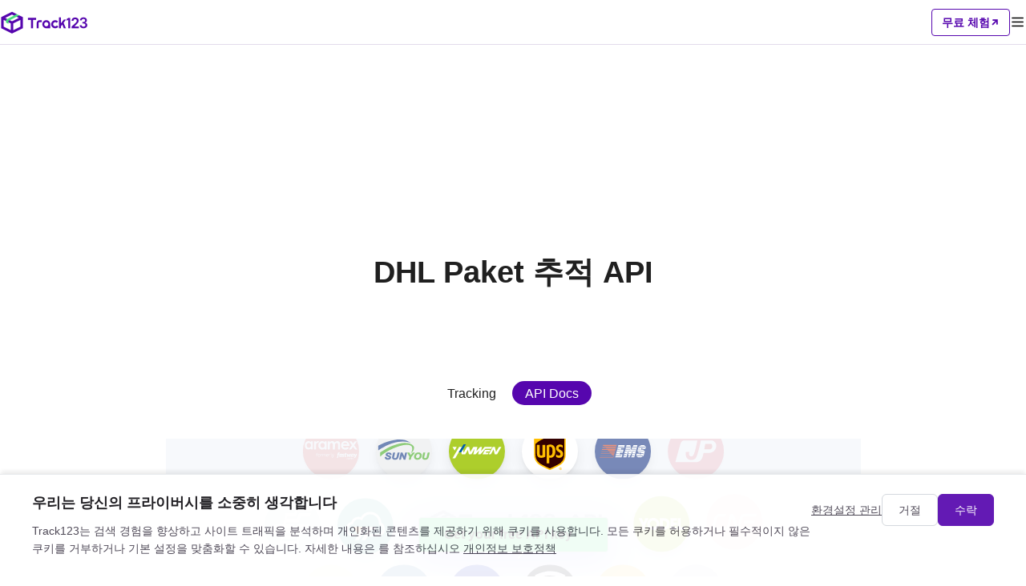

--- FILE ---
content_type: text/html; charset=utf-8
request_url: https://www.track123.com/ko/carriers/dhl-germany/api
body_size: 44639
content:
<!doctype html>
<html data-n-head-ssr lang="en_US" data-n-head="%7B%22lang%22:%7B%22ssr%22:%22en_US%22%7D%7D">
  <head >
    <meta data-n-head="ssr" charset="utf-8"><meta data-n-head="ssr" name="viewport" content="width=device-width, initial-scale=1, user-scalable=no"><meta data-n-head="ssr" name="format-detection" content="telephone=no"><meta data-n-head="ssr" property="og:image" content="https://www.track123.com/logo.png"><meta data-n-head="ssr" name="description" content=" 추적 API로 발송 추적 프로세스를 간소화하세요. Track123는 PHP, Java, Node.js, Python, C#, Ruby, GoLang용 클라이언트 라이브러리를 지원하는 프로젝트에 원활하게 통합할 수 있는 사용하기 쉬운 API와 웹훅을 제공합니다. 오늘부터 을 더 효율적으로 추적하십시오."><meta data-n-head="ssr" name="keywords" content=" 추적 API, 배송 추적 API,  API,  주문 추적, 배송 API, 운송사 API,  웹훅,  API 통합"><title> 추적 API</title><link data-n-head="ssr" rel="icon" type="image/x-icon" href="https://www.track123.com/track123_logo.svg"><link data-n-head="ssr" rel="canonical" href="https://www.track123.com/carriers/dhl-germany/api"><link data-n-head="ssr" rel="alternate" hreflang="en" href="https://www.track123.com/carriers/dhl-germany/api"><link data-n-head="ssr" rel="alternate" hreflang="zh-Hans" href="https://www.track123.com/cn/carriers/dhl-germany/api"><link data-n-head="ssr" rel="alternate" hreflang="x-default" href="https://www.track123.com/carriers/dhl-germany/api"><link data-n-head="ssr" rel="alternate" hreflang="ar-sa" href="https://www.track123.com/ar/carriers/dhl-germany/api"><link data-n-head="ssr" rel="alternate" hreflang="cs-cz" href="https://www.track123.com/cs/carriers/dhl-germany/api"><link data-n-head="ssr" rel="alternate" hreflang="da-dk" href="https://www.track123.com/da/carriers/dhl-germany/api"><link data-n-head="ssr" rel="alternate" hreflang="de-de" href="https://www.track123.com/de/carriers/dhl-germany/api"><link data-n-head="ssr" rel="alternate" hreflang="es-es" href="https://www.track123.com/es/carriers/dhl-germany/api"><link data-n-head="ssr" rel="alternate" hreflang="fi-fi" href="https://www.track123.com/fi/carriers/dhl-germany/api"><link data-n-head="ssr" rel="alternate" hreflang="fr-fr" href="https://www.track123.com/fr/carriers/dhl-germany/api"><link data-n-head="ssr" rel="alternate" hreflang="it-it" href="https://www.track123.com/it/carriers/dhl-germany/api"><link data-n-head="ssr" rel="alternate" hreflang="ja-jp" href="https://www.track123.com/ja/carriers/dhl-germany/api"><link data-n-head="ssr" rel="alternate" hreflang="ko-kr" href="https://www.track123.com/ko/carriers/dhl-germany/api"><link data-n-head="ssr" rel="alternate" hreflang="nb-no" href="https://www.track123.com/nb/carriers/dhl-germany/api"><link data-n-head="ssr" rel="alternate" hreflang="nl-nl" href="https://www.track123.com/nl/carriers/dhl-germany/api"><link data-n-head="ssr" rel="alternate" hreflang="no-no" href="https://www.track123.com/no/carriers/dhl-germany/api"><link data-n-head="ssr" rel="alternate" hreflang="pl-pl" href="https://www.track123.com/pl/carriers/dhl-germany/api"><link data-n-head="ssr" rel="alternate" hreflang="pt-pt" href="https://www.track123.com/pt/carriers/dhl-germany/api"><link data-n-head="ssr" rel="alternate" hreflang="ru-ru" href="https://www.track123.com/ru/carriers/dhl-germany/api"><link data-n-head="ssr" rel="alternate" hreflang="sv-se" href="https://www.track123.com/sv/carriers/dhl-germany/api"><link data-n-head="ssr" rel="alternate" hreflang="th-th" href="https://www.track123.com/th/carriers/dhl-germany/api"><link data-n-head="ssr" rel="alternate" hreflang="tr-tr" href="https://www.track123.com/tr/carriers/dhl-germany/api"><link rel="preload" href="/_nuxt/623f0abd28c8bb6cf73d.js" as="script"><link rel="preload" href="/_nuxt/3d22287b6d636130c49a.css" as="style"><link rel="preload" href="/_nuxt/2dd595fd86780dc7c813.js" as="script"><link rel="preload" href="/_nuxt/91728c5b5af0407798a9.css" as="style"><link rel="preload" href="/_nuxt/835f66b88c4eb929b7a3.js" as="script"><link rel="preload" href="/_nuxt/235006846e391e401f33.css" as="style"><link rel="preload" href="/_nuxt/62f2ba53f7626aa3df67.js" as="script"><link rel="preload" href="/_nuxt/5b00e4e563876fa8cf4c.css" as="style"><link rel="preload" href="/_nuxt/49023f13d354dc792f09.js" as="script"><link rel="preload" href="/_nuxt/0c3439fc315786c4c96d.css" as="style"><link rel="preload" href="/_nuxt/ac2cac21f735e111fe6a.js" as="script"><link rel="preload" href="/_nuxt/6e5c80fbed81c47dc3bf.css" as="style"><link rel="preload" href="/_nuxt/951de621a469d9ddd9ea.js" as="script"><link rel="preload" href="/_nuxt/ce4b77c3d04fb4f0997f.css" as="style"><link rel="preload" href="/_nuxt/2aa62e8a63aef4d199d1.js" as="script"><link rel="stylesheet" href="/_nuxt/3d22287b6d636130c49a.css"><link rel="stylesheet" href="/_nuxt/91728c5b5af0407798a9.css"><link rel="stylesheet" href="/_nuxt/235006846e391e401f33.css"><link rel="stylesheet" href="/_nuxt/5b00e4e563876fa8cf4c.css"><link rel="stylesheet" href="/_nuxt/0c3439fc315786c4c96d.css"><link rel="stylesheet" href="/_nuxt/6e5c80fbed81c47dc3bf.css"><link rel="stylesheet" href="/_nuxt/ce4b77c3d04fb4f0997f.css">
  </head>
  <body >
    <div data-server-rendered="true" id="__nuxt"><div id="__layout"><div class="page-container" data-v-152802da><div class="nav-header nav-bar-mobile" data-v-797a100c data-v-152802da><h1 class="nav-header-logo" data-v-797a100c><img src="/_nuxt/img/a7843a8.png" alt data-v-797a100c></h1> <div class="nav-header-actions" data-v-797a100c><div class="nav-header-actions-freetrial" data-v-797a100c><span data-v-797a100c>무료 체험</span> <i class="iconfont-v2 icon-xiejiantou_zi_16" data-v-797a100c></i></div> <i class="iconfont-v2 icon-mulu_20 menu-icon" data-v-797a100c></i></div> <!----></div> <div class="nav-header nav-bar" data-v-6fde35d8 data-v-152802da><div class="left-part" data-v-6fde35d8><h1 class="logo" data-v-6fde35d8><img src="/_nuxt/img/2247a2e.png" alt data-v-6fde35d8></h1> <div class="nav" data-v-6fde35d8><div class="nav-item" data-v-6fde35d8><a href="/" data-v-6fde35d8>홈</a></div><div class="nav-item has-children" data-v-6fde35d8><span data-v-5d0540e1 data-v-6fde35d8><div role="tooltip" id="el-popover-3260" aria-hidden="true" class="el-popover el-popper custom-popover" style="width:undefinedpx;display:none;"><!----> <div class="item-children" data-v-5d0540e1><div class="item-child" data-v-5d0540e1><span data-v-5d0540e1>패키지 추적 API</span></div><div class="item-child" data-v-5d0540e1><span data-v-5d0540e1>Shopify 주문 추적</span></div></div></div><span class="el-popover__reference-wrapper"><span data-v-5d0540e1><a href="" data-v-6fde35d8>
            제품
            <i class="iconfont-v2 icon-xiajiantou_14 icon-arrow-down" data-v-6fde35d8></i></a></span></span></span></div><div class="nav-item" data-v-6fde35d8><a href="/track" data-v-6fde35d8>추적</a></div><div class="nav-item has-children" data-v-6fde35d8><span data-v-5d0540e1 data-v-6fde35d8><div role="tooltip" id="el-popover-5977" aria-hidden="true" class="el-popover el-popper custom-popover" style="width:undefinedpx;display:none;"><!----> <div class="item-children" data-v-5d0540e1><div class="item-child" data-v-5d0540e1><span data-v-5d0540e1>FedEx</span></div><div class="item-child" data-v-5d0540e1><span data-v-5d0540e1>USPS</span></div><div class="item-child" data-v-5d0540e1><span data-v-5d0540e1>UPS</span></div><div class="item-child" data-v-5d0540e1><span data-v-5d0540e1>DHL</span></div><div class="item-child" data-v-5d0540e1><span data-v-5d0540e1>GLS</span></div><div class="item-child" data-v-5d0540e1><span data-v-5d0540e1>1,700개 이상의 운송사</span></div></div></div><span class="el-popover__reference-wrapper"><span data-v-5d0540e1><a href="" data-v-6fde35d8>
            배송사
            <i class="iconfont-v2 icon-xiajiantou_14 icon-arrow-down" data-v-6fde35d8></i></a></span></span></span></div><div class="nav-item" data-v-6fde35d8><a href="https://docs.track123.com/reference/request" data-v-6fde35d8>개발자</a></div><div class="nav-item" data-v-6fde35d8><a href="/pricing" data-v-6fde35d8>가격</a></div></div></div> <div class="right-part" data-v-6fde35d8><span data-v-5d0540e1 data-v-cf60a40e data-v-6fde35d8><div role="tooltip" id="el-popover-7905" aria-hidden="true" class="el-popover el-popper custom-popover" style="width:undefinedpx;display:none;"><!----> <div class="item-children" data-v-5d0540e1><div class="item-child" data-v-5d0540e1><span data-v-5d0540e1>English</span></div><div class="item-child" data-v-5d0540e1><span data-v-5d0540e1>简体中文</span></div><div class="item-child" data-v-5d0540e1><span data-v-5d0540e1>繁体中文</span></div><div class="item-child" data-v-5d0540e1><span data-v-5d0540e1>Français</span></div><div class="item-child" data-v-5d0540e1><span data-v-5d0540e1>Deutsch</span></div><div class="item-child" data-v-5d0540e1><span data-v-5d0540e1>Italiano</span></div><div class="item-child" data-v-5d0540e1><span data-v-5d0540e1>日本語</span></div><div class="item-child active" data-v-5d0540e1><span data-v-5d0540e1>한국어</span></div><div class="item-child" data-v-5d0540e1><span data-v-5d0540e1>Español</span></div><div class="item-child" data-v-5d0540e1><span data-v-5d0540e1>Português</span></div><div class="item-child" data-v-5d0540e1><span data-v-5d0540e1>Türkçe</span></div><div class="item-child" data-v-5d0540e1><span data-v-5d0540e1>Nederlands</span></div><div class="item-child" data-v-5d0540e1><span data-v-5d0540e1>Svenska</span></div><div class="item-child" data-v-5d0540e1><span data-v-5d0540e1>Polski</span></div><div class="item-child" data-v-5d0540e1><span data-v-5d0540e1>اللغة العربية</span></div><div class="item-child" data-v-5d0540e1><span data-v-5d0540e1>Русский язык</span></div><div class="item-child" data-v-5d0540e1><span data-v-5d0540e1>Čeština</span></div><div class="item-child" data-v-5d0540e1><span data-v-5d0540e1>Dansk</span></div><div class="item-child" data-v-5d0540e1><span data-v-5d0540e1>Suomi</span></div><div class="item-child" data-v-5d0540e1><span data-v-5d0540e1>Norsk</span></div><div class="item-child" data-v-5d0540e1><span data-v-5d0540e1>Norsk Bokmål</span></div><div class="item-child" data-v-5d0540e1><span data-v-5d0540e1>ไทย</span></div></div></div><span class="el-popover__reference-wrapper"><span data-v-5d0540e1><a class="language-text-wrapper" data-v-cf60a40e><i class="iconfont-v2 icon-yuyan_20 language-icon" data-v-cf60a40e></i> <span class="language-text" data-v-cf60a40e>한국어</span> <!----></a></span></span></span> <div class="shopify-link" data-v-6fde35d8><img src="/_nuxt/img/612152a.svg" data-v-6fde35d8> <span data-v-6fde35d8>App</span></div> <div class="register-btn" data-v-6fde35d8>
      무료 체험
      <i class="iconfont-v2 icon-xiejiantou_zi_16" data-v-6fde35d8></i></div> <div class="login-btn" data-v-6fde35d8>로그인</div></div></div> <div class="page-supportCarriers" data-v-152802da><div class="page1" data-v-7ee3cd89><div class="page-wrapper" data-v-7ee3cd89><div class="empty-img" data-v-7ee3cd89><i class="iconfont icon-type_package" data-v-7ee3cd89></i></div> <div class="content" data-v-7ee3cd89><h1 class="title_l title" data-v-7ee3cd89> 추적 API</h1> <div class="carriers-tab carrier-tab" data-v-32ecd014 data-v-7ee3cd89><button round size="small" class="goto-button" data-v-32ecd014>
    Tracking
  </button> <button round size="small" class="goto-button is-active" data-v-32ecd014>
    API Docs
  </button></div></div> <div class="real-time-track" data-v-da0905ca data-v-7ee3cd89><img src="/_nuxt/img/5094104.svg" alt="{carrierName} 추적 API" data-v-da0905ca> <h2 data-v-da0905ca>Empower your dev team with seamless  tracking using Track123’s API.</h2> <div class="detail-content" data-v-da0905ca>
    Effortlessly set up real-time  tracking through a robust RESTful API and webhooks, automating
    delivery updates as they happen. With a Track123 account, enjoy rapid tracking updates and an
    <span class="nowrap" data-v-da0905ca>industry-leading</span>
    99.9% API uptime. Take your logistics to the next level with the  Tracking API from Track123.
  </div></div></div> <div class="split-line" data-v-7ee3cd89></div> <div class="tracking-api" data-v-ed3f6cd4 data-v-7ee3cd89><!----> <div class="section" data-v-ed3f6cd4><h2 class="track-title" data-v-ed3f6cd4> Tracking API</h2> <div id="Register trackings" class="menu-content" data-v-ed3f6cd4><div class="middle-content" data-v-ed3f6cd4><div class="tracking-api-detail" data-v-11283fc0 data-v-ed3f6cd4><h3 data-v-11283fc0>Register trackings</h3> <p data-v-11283fc0></p> <h4 data-v-11283fc0>Parameters</h4> <ul data-v-11283fc0><li data-v-11283fc0><div class="key-style" data-v-11283fc0><strong data-v-11283fc0>RAW_BODY</strong></div> <span data-v-11283fc0>array of objects</span> <!----> <div class="description-style" data-v-11283fc0>An array of objects where each object contains the following details:</div> <div data-v-11283fc0><ul class="details" data-v-11283fc0><li data-v-11283fc0><div class="key-style" data-v-11283fc0><strong data-v-11283fc0>trackNo</strong></div> <span data-v-11283fc0>string</span> <div class="description-style" data-v-11283fc0>Track number</div></li><li data-v-11283fc0><div class="key-style" data-v-11283fc0><strong data-v-11283fc0>courierCode</strong></div> <span data-v-11283fc0>string</span> <div class="description-style" data-v-11283fc0>The unique carrier code, if it is null, the system will auto-detect carrier base tracking number format</div></li><li data-v-11283fc0><div class="key-style" data-v-11283fc0><strong data-v-11283fc0>orderNo</strong></div> <span data-v-11283fc0>string</span> <div class="description-style" data-v-11283fc0>Order number</div></li><li data-v-11283fc0><div class="key-style" data-v-11283fc0><strong data-v-11283fc0>country</strong></div> <span data-v-11283fc0>string</span> <div class="description-style" data-v-11283fc0>Country code of destination: CN,US,GB</div></li><li data-v-11283fc0><div class="key-style" data-v-11283fc0><strong data-v-11283fc0>shipTime</strong></div> <span data-v-11283fc0>string</span> <div class="description-style" data-v-11283fc0>Ship time</div></li><li data-v-11283fc0><div class="key-style" data-v-11283fc0><strong data-v-11283fc0>customerEmail</strong></div> <span data-v-11283fc0>string</span> <div class="description-style" data-v-11283fc0>The customer email address associated with the order</div></li><li data-v-11283fc0><div class="key-style" data-v-11283fc0><strong data-v-11283fc0>postalCode</strong></div> <span data-v-11283fc0>string</span> <div class="description-style" data-v-11283fc0>The postcode of the destination (15 letters or numbers, can contain +, -, and spaces)</div></li><li data-v-11283fc0><div class="key-style" data-v-11283fc0><strong data-v-11283fc0>extendFieldMap</strong></div> <span data-v-11283fc0>object</span> <div class="description-style" data-v-11283fc0>Be used to add additional information, such as phone number</div></li><li data-v-11283fc0><div class="key-style" data-v-11283fc0><strong data-v-11283fc0>remark</strong></div> <span data-v-11283fc0>string</span> <div class="description-style" data-v-11283fc0>Remark</div></li><li data-v-11283fc0><div class="key-style" data-v-11283fc0><strong data-v-11283fc0>custom1</strong></div> <span data-v-11283fc0>string</span> <div class="description-style" data-v-11283fc0>Custom field 1</div></li><li data-v-11283fc0><div class="key-style" data-v-11283fc0><strong data-v-11283fc0>custom2</strong></div> <span data-v-11283fc0>string</span> <div class="description-style" data-v-11283fc0>Custom field 2</div></li></ul></div></li></ul> <h4 data-v-11283fc0>Returns</h4> <ul data-v-11283fc0><li data-v-11283fc0><div class="key-style" data-v-11283fc0><strong data-v-11283fc0>code</strong></div> <span data-v-11283fc0>string</span> <div class="description-style" data-v-11283fc0>Service status code</div></li><li data-v-11283fc0><div class="key-style" data-v-11283fc0><strong data-v-11283fc0>data</strong></div> <span data-v-11283fc0>object</span> <div data-v-11283fc0><ul data-v-11283fc0><li data-v-11283fc0><div class="key-style" data-v-11283fc0><strong data-v-11283fc0>accepted</strong></div> <span data-v-11283fc0>array of objects</span> <div class="description-style" data-v-11283fc0>Successful registration of tracking number</div></li><li data-v-11283fc0><div class="key-style" data-v-11283fc0><strong data-v-11283fc0>rejected</strong></div> <span data-v-11283fc0>array of objects</span> <div class="description-style" data-v-11283fc0>Rejected registration of tracking number</div></li></ul></div></li><li data-v-11283fc0><div class="key-style" data-v-11283fc0><strong data-v-11283fc0>msg</strong></div> <span data-v-11283fc0>string</span> <div class="description-style" data-v-11283fc0>The description information corresponding to the service status code or other auxiliary description information.</div></li><li data-v-11283fc0><div class="key-style" data-v-11283fc0><strong data-v-11283fc0>traceId</strong></div> <span data-v-11283fc0>string</span> <div class="description-style" data-v-11283fc0></div></li></ul></div></div> <div class="right-code" data-v-ed3f6cd4><div class="request" data-v-ed3f6cd4><div class="file-type" data-v-ed3f6cd4>shell</div> <pre data-v-ed3f6cd4><code class="bash" data-v-ed3f6cd4>curl --request POST \
   --url https://api.track123.com/gateway/open-api/tk/v2/track/import \
   --header 'Track123-Api-Secret: Test' \
   --header 'accept: application/json' \
   --header 'content-type: application/json' \
   --data '[
            {
              &quot;trackNo&quot;: &quot;LV209031969CN&quot;,
              &quot;courierCode&quot;: &quot;&quot;,
              &quot;orderNo&quot;: &quot;x1234567890&quot;,
              &quot;country&quot;: &quot;CN&quot;,
              &quot;shipTime&quot;: &quot;2024-01-01 12:00:00&quot;,
              &quot;customerEmail&quot;: &quot;customer@track123.com&quot;,
              &quot;postalCode&quot;: &quot;000000&quot;,
              &quot;extendFieldMap&quot;: {
                &quot;phoneSuffix&quot;: &quot;2390&quot;
              },
              &quot;remark&quot;: &quot;remark&quot;,
              &quot;custom1&quot;: &quot;customField1&quot;,
              &quot;custom2&quot;: &quot;customField2&quot;
            }
    ]'</code>
          </pre></div> <div class="response" data-v-ed3f6cd4><div class="file-type" data-v-ed3f6cd4>response.json</div> <pre data-v-ed3f6cd4>  <code class="json" data-v-ed3f6cd4>{
    &quot;code&quot;: &quot;00000&quot;,
    &quot;data&quot;: {
      &quot;accepted&quot;: [
        {
          &quot;trackNo&quot;: &quot;LV209031969CN&quot;,
          &quot;courierCode&quot;: &quot;&quot;,
          &quot;postalCode&quot;: &quot;000000&quot;,
          &quot;orderNo&quot;: &quot;x1234567890&quot;,
          &quot;country&quot;: &quot;CN&quot;,
          &quot;shipTime&quot;: &quot;2024-01-01 12:00:00&quot;,
          &quot;customerEmail&quot;: &quot;customer@track123.com&quot;,
          &quot;remark&quot;: &quot;remark&quot;,
          &quot;extendFieldMap&quot;: {
            &quot;phoneSuffix&quot;: &quot;2390&quot;
          }
        }
      ],
      &quot;rejected&quot;: [
        {
          &quot;index&quot;: 2,
          &quot;trackNo&quot;: &quot;LV209031969CN&quot;,
          &quot;orderNo&quot;: &quot;x1234567890&quot;,
          &quot;courierCode&quot;: &quot;&quot;,
          &quot;error&quot;: {
            &quot;code&quot;: &quot;A0400&quot;,
            &quot;msg&quot;: &quot;The order number has been imported&quot;
          }
        }
      ]
    },
    &quot;msg&quot;: &quot;Success&quot;,
    &quot;traceId&quot;: &quot;79160aef7dde4df3ab53d77a5e783fad.161.17086538800398087&quot;
  }</code> 
          </pre></div></div></div> <div id="Get trackings" class="menu-content" data-v-ed3f6cd4><div class="middle-content" data-v-ed3f6cd4><div class="tracking-api-detail" data-v-11283fc0 data-v-ed3f6cd4><h3 data-v-11283fc0>Get trackings</h3> <p data-v-11283fc0>You can track up to 100 tracking numbers at a time.</p> <h4 data-v-11283fc0>Parameters</h4> <ul data-v-11283fc0><li data-v-11283fc0><div class="key-style" data-v-11283fc0><strong data-v-11283fc0>trackNoInfos</strong></div> <span data-v-11283fc0>array of objects</span> <!----> <div class="description-style" data-v-11283fc0>Tracking numbers list</div> <!----></li><li data-v-11283fc0><div class="key-style" data-v-11283fc0><strong data-v-11283fc0>orderNos</strong></div> <span data-v-11283fc0>array of strings</span> <!----> <div class="description-style" data-v-11283fc0>Order number list</div> <!----></li><li data-v-11283fc0><div class="key-style" data-v-11283fc0><strong data-v-11283fc0>createTimeStart</strong></div> <span data-v-11283fc0>string</span> <!----> <div class="description-style" data-v-11283fc0>The start point of time range of tracking created, used to screen tracking results</div> <!----></li><li data-v-11283fc0><div class="key-style" data-v-11283fc0><strong data-v-11283fc0>createTimeEnd</strong></div> <span data-v-11283fc0>string</span> <!----> <div class="description-style" data-v-11283fc0>The end point of time range of tracking created, used to screen tracking results</div> <!----></li><li data-v-11283fc0><div class="key-style" data-v-11283fc0><strong data-v-11283fc0>cursor</strong></div> <span data-v-11283fc0>string</span> <!----> <div class="description-style" data-v-11283fc0>Pagination query request, cursor, obtained from the query result of the previous page, leave blank to track the result of the first page</div> <!----></li><li data-v-11283fc0><div class="key-style" data-v-11283fc0><strong data-v-11283fc0>queryPageSize</strong></div> <span data-v-11283fc0>integer</span> <!----> <div class="description-style" data-v-11283fc0>Pagination query request, number of queries per page, default 100, maximum 100 queries at a time</div> <!----></li></ul> <h4 data-v-11283fc0>Returns</h4> <ul data-v-11283fc0><li data-v-11283fc0><div class="key-style" data-v-11283fc0><strong data-v-11283fc0>code</strong></div> <span data-v-11283fc0>string</span> <div class="description-style" data-v-11283fc0>Service status code</div></li><li data-v-11283fc0><div class="key-style" data-v-11283fc0><strong data-v-11283fc0>data</strong></div> <span data-v-11283fc0>object</span> <div data-v-11283fc0><ul data-v-11283fc0><li data-v-11283fc0><div class="key-style" data-v-11283fc0><strong data-v-11283fc0>accepted</strong></div> <span data-v-11283fc0>array of objects</span> <div class="description-style" data-v-11283fc0>Successful registration of tracking number</div></li><li data-v-11283fc0><div class="key-style" data-v-11283fc0><strong data-v-11283fc0>rejected</strong></div> <span data-v-11283fc0>array of objects</span> <div class="description-style" data-v-11283fc0>Rejected registration of tracking number</div></li></ul></div></li><li data-v-11283fc0><div class="key-style" data-v-11283fc0><strong data-v-11283fc0>msg</strong></div> <span data-v-11283fc0>string</span> <div class="description-style" data-v-11283fc0>Rejected registration of tracking number</div></li><li data-v-11283fc0><div class="key-style" data-v-11283fc0><strong data-v-11283fc0>traceId</strong></div> <span data-v-11283fc0>string</span> <div class="description-style" data-v-11283fc0></div></li></ul></div></div> <div class="right-code" data-v-ed3f6cd4><div class="request" data-v-ed3f6cd4><div class="file-type" data-v-ed3f6cd4>shell</div> <pre data-v-ed3f6cd4><code class="bash" data-v-ed3f6cd4>curl --request POST \
   --url https://api.track123.com/gateway/open-api/tk/v2/track/query \
   --header 'Track123-Api-Secret: Test' \
   --header 'accept: application/json' \
   --header 'content-type: application/json' \
   --data '{
            &quot;trackNos&quot;: [
              &quot;304071414818&quot;,
              &quot;620372231752&quot;
            ],
            &quot;orderNos&quot;: [
              &quot;&quot;
            ],
            &quot;createTimeStart&quot;: &quot;2021-08-01 00:00:00&quot;,
            &quot;createTimeEnd&quot;: &quot;2021-09-28 00:00:00&quot;,
            &quot;cursor&quot;: &quot;&quot;,
            &quot;queryPageSize&quot;: 100
      }'</code> 
          </pre></div> <div class="response" data-v-ed3f6cd4><div class="file-type" data-v-ed3f6cd4>response.json</div> <pre data-v-ed3f6cd4> <code class="json" data-v-ed3f6cd4>{
   &quot;code&quot;: &quot;00000&quot;,
   &quot;data&quot;: {
     &quot;accepted&quot;: {
       &quot;content&quot;: [
         {
           &quot;trackNo&quot;: &quot;9261290289104300655419&quot;,
           &quot;createTime&quot;: &quot;2022-08-02 20:20:36&quot;,
           &quot;nextUpdateTime&quot;: &quot;2022-08-05 20:20:45&quot;,
           &quot;orderNo&quot;: &quot;&quot;,
           &quot;customerEmail&quot;: &quot;&quot;,
           &quot;shipFrom&quot;: &quot;US&quot;,
           &quot;shipTo&quot;: &quot;US&quot;,
           &quot;trackingStatus&quot;: &quot;001&quot;,
           &quot;transitStatus&quot;: &quot;EXPIRED&quot;,
           &quot;transitSubStatus&quot;: null,
           &quot;shipTime&quot;: &quot;2022-06-14 18:10:10&quot;,
           &quot;orderTime&quot;: &quot;2022-05-31 14:46:06&quot;,
           &quot;receiptTime&quot;: &quot;2022-06-01 11:17:36&quot;,
           &quot;deliveredTime&quot;: null,
           &quot;lastTrackingTime&quot;: &quot;2022-06-01 19:50:20&quot;,
           &quot;receiptDays&quot;: 14,
           &quot;deliveredDays&quot;: null,
           &quot;remark&quot;: &quot;test-bytedance&quot;,
           &quot;custom1&quot;: &quot;Custom field 1&quot;,
           &quot;custom2&quot;: &quot;Custom field 2&quot;,
           &quot;localLogisticsInfo&quot;: {
             &quot;courierCode&quot;: &quot;parcll&quot;,
             &quot;courierNameCN&quot;: &quot;PARCLL&quot;,
             &quot;courierNameEN&quot;: &quot;PARCLL&quot;,
             &quot;courierHomePage&quot;: &quot;https://www.parcll.com/&quot;,
             &quot;courierTrackingLink&quot;: &quot;https://parclltrack.com/parcelTracking?id=9261290289104300655419&quot;,
             &quot;trackingDetails&quot;: [
               {
                 &quot;address&quot;: &quot;New York&quot;,
                 &quot;eventTime&quot;: &quot;2022-06-01 19:50:20&quot;,
                 &quot;eventTimeZeroUTC&quot;: &quot;2022-06-01T11:50:20Z&quot;,
                 &quot;timezone&quot;: &quot;+08:00&quot;,
                 &quot;eventDetail&quot;: &quot;Departed Facility In processing center&quot;,
                 &quot;transitSubStatus&quot;: &quot;IN_TRANSIT_01&quot;
               },
               {
                 &quot;address&quot;: &quot;&quot;,
                 &quot;eventTime&quot;: &quot;2022-06-01 11:47:00&quot;,
                 &quot;eventTimeZeroUTC&quot;: &quot;2022-06-01T03:47:00Z&quot;,
                 &quot;timezone&quot;: &quot;+08:00&quot;,
                 &quot;eventDetail&quot;: &quot;picked up by shipping partner, usps awaiting item&quot;,
                 &quot;transitSubStatus&quot;: &quot;INFO_RECEIVED_01&quot;
               },
               {
                 &quot;address&quot;: &quot;New York&quot;,
                 &quot;eventTime&quot;: &quot;2022-06-01 11:17:40&quot;,
                 &quot;eventTimeZeroUTC&quot;: &quot;2022-06-01T03:17:40Z&quot;,
                 &quot;timezone&quot;: &quot;+08:00&quot;,
                 &quot;eventDetail&quot;: &quot;Departed Facility in New York &quot;,
                 &quot;transitSubStatus&quot;: &quot;IN_TRANSIT_01&quot;
               },
               {
                 &quot;address&quot;: &quot;New York&quot;,
                 &quot;eventTime&quot;: &quot;2022-06-01 11:17:36&quot;,
                 &quot;eventTimeZeroUTC&quot;: &quot;2022-06-01T03:17:36Z&quot;,
                 &quot;timezone&quot;: &quot;+08:00&quot;,
                 &quot;eventDetail&quot;: &quot;Arrived at Sort Facility New York &quot;,
                 &quot;transitSubStatus&quot;: &quot;IN_TRANSIT_01&quot;
               },
               {
                 &quot;address&quot;: &quot;&quot;,
                 &quot;eventTime&quot;: &quot;2022-05-31 14:46:06&quot;,
                 &quot;eventTimeZeroUTC&quot;: &quot;2022-05-31T06:46:06Z&quot;,
                 &quot;timezone&quot;: &quot;+08:00&quot;,
                 &quot;eventDetail&quot;: &quot;Shipment information received&quot;,
                 &quot;transitSubStatus&quot;: &quot;INFO_RECEIVED_01&quot;
               }
             ]
           },
           &quot;expectedDelivery&quot;: null,
           &quot;shipmentType&quot;: &quot;&quot;,
           &quot;lastMileInfo&quot;: {
             &quot;lmTrackNo&quot;: &quot;9261290289104300655419&quot;,
             &quot;openApiWayBillInfo&quot;: {
               &quot;courierCode&quot;: &quot;usps&quot;,
               &quot;courierNameCN&quot;: &quot;美国邮政&quot;,
               &quot;courierNameEN&quot;: &quot;USPS&quot;,
               &quot;courierHomePage&quot;: &quot;https://www.usps.com/&quot;,
               &quot;courierTrackingLink&quot;: &quot;https://tools.usps.com/go/TrackConfirmAction?qtc_tLabels1=9261290289104300655419&quot;,
               &quot;trackingDetails&quot;: [
                 {
                   &quot;address&quot;: &quot;&quot;,
                   &quot;eventTime&quot;: &quot;2022-06-01 11:47:00&quot;,
                   &quot;eventTimeZeroUTC&quot;: &quot;2022-06-01T17:47:00Z&quot;,
                   &quot;timezone&quot;: &quot;-06:00&quot;,
                   &quot;eventDetail&quot;: &quot;Picked Up by Shipping Partner, USPS Awaiting Item -&gt; Your item was picked up by a shipping partner at 11:47 am on June 1, 2022. This does not indicate receipt by the USPS or the actual mailing date.&quot;,
                   &quot;transitSubStatus&quot;: &quot;INFO_RECEIVED_01&quot;
                 }
               ]
             }
           }
         }
       ],
       &quot;totalElements&quot;: &quot;1&quot;,
       &quot;totalPages&quot;: &quot;1&quot;,
       &quot;currentPage&quot;: &quot;1&quot;,
       &quot;cursor&quot;: &quot;1659442836095,342401319572631552,2&quot;
     },
     &quot;rejected&quot;: []
   },
   &quot;msg&quot;: &quot;Success&quot;
 }</code> 
          </pre></div></div></div></div></div> <div class="question-api" data-v-2bba9a2a data-v-7ee3cd89><div class="question-wrapper" data-v-2bba9a2a><div class="question-item" data-v-2bba9a2a><h2 data-v-2bba9a2a>How can I generate a  API key?</h2> <div class="answer" data-v-2bba9a2a>
        To ensure secure access, Track123 requires an API key in the header of each request. Simply
        <a href="https://member.track123.com/register" data-v-2bba9a2a>sign up</a>
        for a Track123 account to receive your API key.
      </div></div> <div class="question-item" data-v-2bba9a2a><h2 data-v-2bba9a2a>Do I need a  developer account to use this API?</h2> <div class="answer" data-v-2bba9a2a>
        No, a  account is not necessary. Track123 is partnered with , giving you direct
        access to  tracking data via the Track123 API.
      </div></div> <div class="question-item" data-v-2bba9a2a><h2 data-v-2bba9a2a>Does Track123 support tracking API for other carriers?</h2> <div class="answer" data-v-2bba9a2a>
        Yes, Track123 supports
        <a href="https://docs.track123.com/" data-v-2bba9a2a>
          shipment tracking API
        </a>
        for over 1,000 carriers. By integrating with Track123, you can track shipments from more than
        <a href="https://www.track123.com/carriers" data-v-2bba9a2a>1,000 carriers</a>
        worldwide.
      </div></div></div></div> <div class="search-carrier-container" data-v-b383a0ba data-v-7ee3cd89><div class="main-content" data-v-b383a0ba><div class="head" data-v-b383a0ba><span class="title title_s" data-v-b383a0ba>모든 운송사</span> <div class="search-box" data-v-b383a0ba><input placeholder="운송업체 검색" type="text" value="" class="search text" data-v-b383a0ba> <div class="filter-box" data-v-b383a0ba><i class="iconfont icon-type_package1" data-v-b383a0ba></i></div> <div class="filter-box" data-v-b383a0ba><i class="iconfont icon-type_plane" data-v-b383a0ba></i></div> <div class="filter-box" data-v-b383a0ba><i class="iconfont icon-type_ship" data-v-b383a0ba></i></div></div></div> <div class="carrier-skeleton-container" data-v-4dae491a data-v-b383a0ba><div class="item" data-v-4dae491a><div class="el-skeleton is-animated"><div class="item-wrapper" data-v-4dae491a><div class="img el-skeleton__item el-skeleton__text" style="background:#F0F4F8;" data-v-4dae491a><!----></div> <div class="name el-skeleton__item el-skeleton__h3" data-v-4dae491a><!----></div></div></div></div><div class="item" data-v-4dae491a><div class="el-skeleton is-animated"><div class="item-wrapper" data-v-4dae491a><div class="img el-skeleton__item el-skeleton__text" style="background:#F0F4F8;" data-v-4dae491a><!----></div> <div class="name el-skeleton__item el-skeleton__h3" data-v-4dae491a><!----></div></div></div></div><div class="item" data-v-4dae491a><div class="el-skeleton is-animated"><div class="item-wrapper" data-v-4dae491a><div class="img el-skeleton__item el-skeleton__text" style="background:#F0F4F8;" data-v-4dae491a><!----></div> <div class="name el-skeleton__item el-skeleton__h3" data-v-4dae491a><!----></div></div></div></div><div class="item" data-v-4dae491a><div class="el-skeleton is-animated"><div class="item-wrapper" data-v-4dae491a><div class="img el-skeleton__item el-skeleton__text" style="background:#F0F4F8;" data-v-4dae491a><!----></div> <div class="name el-skeleton__item el-skeleton__h3" data-v-4dae491a><!----></div></div></div></div><div class="item" data-v-4dae491a><div class="el-skeleton is-animated"><div class="item-wrapper" data-v-4dae491a><div class="img el-skeleton__item el-skeleton__text" style="background:#F0F4F8;" data-v-4dae491a><!----></div> <div class="name el-skeleton__item el-skeleton__h3" data-v-4dae491a><!----></div></div></div></div><div class="item" data-v-4dae491a><div class="el-skeleton is-animated"><div class="item-wrapper" data-v-4dae491a><div class="img el-skeleton__item el-skeleton__text" style="background:#F0F4F8;" data-v-4dae491a><!----></div> <div class="name el-skeleton__item el-skeleton__h3" data-v-4dae491a><!----></div></div></div></div><div class="item" data-v-4dae491a><div class="el-skeleton is-animated"><div class="item-wrapper" data-v-4dae491a><div class="img el-skeleton__item el-skeleton__text" style="background:#F0F4F8;" data-v-4dae491a><!----></div> <div class="name el-skeleton__item el-skeleton__h3" data-v-4dae491a><!----></div></div></div></div><div class="item" data-v-4dae491a><div class="el-skeleton is-animated"><div class="item-wrapper" data-v-4dae491a><div class="img el-skeleton__item el-skeleton__text" style="background:#F0F4F8;" data-v-4dae491a><!----></div> <div class="name el-skeleton__item el-skeleton__h3" data-v-4dae491a><!----></div></div></div></div><div class="item" data-v-4dae491a><div class="el-skeleton is-animated"><div class="item-wrapper" data-v-4dae491a><div class="img el-skeleton__item el-skeleton__text" style="background:#F0F4F8;" data-v-4dae491a><!----></div> <div class="name el-skeleton__item el-skeleton__h3" data-v-4dae491a><!----></div></div></div></div><div class="item" data-v-4dae491a><div class="el-skeleton is-animated"><div class="item-wrapper" data-v-4dae491a><div class="img el-skeleton__item el-skeleton__text" style="background:#F0F4F8;" data-v-4dae491a><!----></div> <div class="name el-skeleton__item el-skeleton__h3" data-v-4dae491a><!----></div></div></div></div><div class="item" data-v-4dae491a><div class="el-skeleton is-animated"><div class="item-wrapper" data-v-4dae491a><div class="img el-skeleton__item el-skeleton__text" style="background:#F0F4F8;" data-v-4dae491a><!----></div> <div class="name el-skeleton__item el-skeleton__h3" data-v-4dae491a><!----></div></div></div></div><div class="item" data-v-4dae491a><div class="el-skeleton is-animated"><div class="item-wrapper" data-v-4dae491a><div class="img el-skeleton__item el-skeleton__text" style="background:#F0F4F8;" data-v-4dae491a><!----></div> <div class="name el-skeleton__item el-skeleton__h3" data-v-4dae491a><!----></div></div></div></div><div class="item" data-v-4dae491a><div class="el-skeleton is-animated"><div class="item-wrapper" data-v-4dae491a><div class="img el-skeleton__item el-skeleton__text" style="background:#F0F4F8;" data-v-4dae491a><!----></div> <div class="name el-skeleton__item el-skeleton__h3" data-v-4dae491a><!----></div></div></div></div><div class="item" data-v-4dae491a><div class="el-skeleton is-animated"><div class="item-wrapper" data-v-4dae491a><div class="img el-skeleton__item el-skeleton__text" style="background:#F0F4F8;" data-v-4dae491a><!----></div> <div class="name el-skeleton__item el-skeleton__h3" data-v-4dae491a><!----></div></div></div></div><div class="item" data-v-4dae491a><div class="el-skeleton is-animated"><div class="item-wrapper" data-v-4dae491a><div class="img el-skeleton__item el-skeleton__text" style="background:#F0F4F8;" data-v-4dae491a><!----></div> <div class="name el-skeleton__item el-skeleton__h3" data-v-4dae491a><!----></div></div></div></div><div class="item" data-v-4dae491a><div class="el-skeleton is-animated"><div class="item-wrapper" data-v-4dae491a><div class="img el-skeleton__item el-skeleton__text" style="background:#F0F4F8;" data-v-4dae491a><!----></div> <div class="name el-skeleton__item el-skeleton__h3" data-v-4dae491a><!----></div></div></div></div><div class="item" data-v-4dae491a><div class="el-skeleton is-animated"><div class="item-wrapper" data-v-4dae491a><div class="img el-skeleton__item el-skeleton__text" style="background:#F0F4F8;" data-v-4dae491a><!----></div> <div class="name el-skeleton__item el-skeleton__h3" data-v-4dae491a><!----></div></div></div></div><div class="item" data-v-4dae491a><div class="el-skeleton is-animated"><div class="item-wrapper" data-v-4dae491a><div class="img el-skeleton__item el-skeleton__text" style="background:#F0F4F8;" data-v-4dae491a><!----></div> <div class="name el-skeleton__item el-skeleton__h3" data-v-4dae491a><!----></div></div></div></div><div class="item" data-v-4dae491a><div class="el-skeleton is-animated"><div class="item-wrapper" data-v-4dae491a><div class="img el-skeleton__item el-skeleton__text" style="background:#F0F4F8;" data-v-4dae491a><!----></div> <div class="name el-skeleton__item el-skeleton__h3" data-v-4dae491a><!----></div></div></div></div><div class="item" data-v-4dae491a><div class="el-skeleton is-animated"><div class="item-wrapper" data-v-4dae491a><div class="img el-skeleton__item el-skeleton__text" style="background:#F0F4F8;" data-v-4dae491a><!----></div> <div class="name el-skeleton__item el-skeleton__h3" data-v-4dae491a><!----></div></div></div></div><div class="item" data-v-4dae491a><div class="el-skeleton is-animated"><div class="item-wrapper" data-v-4dae491a><div class="img el-skeleton__item el-skeleton__text" style="background:#F0F4F8;" data-v-4dae491a><!----></div> <div class="name el-skeleton__item el-skeleton__h3" data-v-4dae491a><!----></div></div></div></div><div class="item" data-v-4dae491a><div class="el-skeleton is-animated"><div class="item-wrapper" data-v-4dae491a><div class="img el-skeleton__item el-skeleton__text" style="background:#F0F4F8;" data-v-4dae491a><!----></div> <div class="name el-skeleton__item el-skeleton__h3" data-v-4dae491a><!----></div></div></div></div><div class="item" data-v-4dae491a><div class="el-skeleton is-animated"><div class="item-wrapper" data-v-4dae491a><div class="img el-skeleton__item el-skeleton__text" style="background:#F0F4F8;" data-v-4dae491a><!----></div> <div class="name el-skeleton__item el-skeleton__h3" data-v-4dae491a><!----></div></div></div></div><div class="item" data-v-4dae491a><div class="el-skeleton is-animated"><div class="item-wrapper" data-v-4dae491a><div class="img el-skeleton__item el-skeleton__text" style="background:#F0F4F8;" data-v-4dae491a><!----></div> <div class="name el-skeleton__item el-skeleton__h3" data-v-4dae491a><!----></div></div></div></div> <div class="pagination" data-v-4dae491a><div class="el-skeleton is-animated"><div class="el-skeleton__item el-skeleton__text" style="width:200px;height:24px;" data-v-4dae491a><!----></div></div></div></div></div></div> <button class="track-button api-navigate-button fix-bottom track-button--default track-button--guide" data-v-7777e34c data-v-7ee3cd89>Get your free API key  <i class="iconfont icon-yindaojiantou" data-v-7777e34c></i></button></div> <section class="contact-us bg-gray" data-v-2bc08677><div class="page-container" data-v-2bc08677><div class="title title_l" data-v-2bc08677>더 빠르게 추적. 정확하게 업데이트. 안정적으로 확장.</div> <div class="desc sub_title" data-v-2bc08677>언제 어디서나 패키지를 추적하세요</div> <div class="btn-list" data-v-2bc08677><button class="track-button track-button--default" data-v-7777e34c data-v-2bc08677>무료 체험 <!----></button></div></div></section></div> <!----> <div data-v-369650b0 data-v-152802da><div class="footer-bar-v2-mobile" data-v-369650b0><div class="footer-bar-v2-mobile-logo" data-v-369650b0><img src="/_nuxt/img/cfcac2a.png" alt="logo" class="footer-bar-v2-mobile-logo-track" data-v-369650b0> <div class="footer-bar-v2-mobile-logo-others" data-v-369650b0><div data-v-369650b0><img src="/_nuxt/img/4fd6690.png" alt="facebook" class="footer-bar-v2-mobile-logo-others-item" data-v-369650b0></div> <div data-v-369650b0><img src="/_nuxt/img/1cdda02.png" alt="facebook" class="footer-bar-v2-mobile-logo-others-item" data-v-369650b0></div></div></div> <div class="footer-bar-v2-mobile-desc" data-v-369650b0>Track123는 1,700개 이상의 운송사를 지원하여 모든 배송을 실시간으로 파악할 수 있습니다.</div> <div class="footer-bar-v2-mobile-others" data-v-369650b0><a data-v-369650b0><img src="/_nuxt/img/4fd6690.png" alt="facebook" class="footer-bar-v2-mobile-others-item" data-v-369650b0></a> <a data-v-369650b0><img src="/_nuxt/img/1cdda02.png" alt="facebook" class="footer-bar-v2-mobile-others-item" data-v-369650b0></a></div> <div class="footer-bar-v2-mobile-list" data-v-369650b0><div class="van-collapse van-hairline--top-bottom" data-v-369650b0><div class="van-collapse-item" data-v-369650b0><div role="button" tabindex="0" aria-expanded="false" class="van-cell van-cell--clickable van-collapse-item__title"><div class="van-cell__title"><span>제품</span></div><i class="van-icon van-icon-arrow van-cell__right-icon"><!----></i></div></div><div class="van-collapse-item van-collapse-item--border" data-v-369650b0><div role="button" tabindex="0" aria-expanded="false" class="van-cell van-cell--clickable van-collapse-item__title"><div class="van-cell__title"><span>자료</span></div><i class="van-icon van-icon-arrow van-cell__right-icon"><!----></i></div></div><div class="van-collapse-item van-collapse-item--border" data-v-369650b0><div role="button" tabindex="0" aria-expanded="false" class="van-cell van-cell--clickable van-collapse-item__title"><div class="van-cell__title"><span>회사</span></div><i class="van-icon van-icon-arrow van-cell__right-icon"><!----></i></div></div></div></div> <div class="line" data-v-369650b0></div> <div class="footer-bar-v2-mobile-copyright" data-v-369650b0><div class="footer-bar-v2-mobile-copyright-links" data-v-369650b0><a href="/privacy" class="footer-bar-v2-mobile-copyright-links-item" data-v-369650b0>
          개인정보 보호정책
        </a><a href="/termsOfService" class="footer-bar-v2-mobile-copyright-links-item" data-v-369650b0>
          서비스 약관
        </a></div> <div class="footer-bar-v2-mobile-copyright-footer" data-v-369650b0><span data-v-369650b0>© 2025 track123. 무단복제 및 전재를 금합니다</span></div></div></div> <div class="footer-bar-v2" data-v-369650b0><div class="footer-bar-v2-content" data-v-369650b0><div class="footer-bar-v2-content-main" data-v-369650b0><div class="footer-bar-v2-content-main-left" data-v-369650b0><img src="/_nuxt/img/cfcac2a.png" alt="logo" class="footer-bar-v2-content-main-left-logo" data-v-369650b0> <div class="footer-bar-v2-content-main-left-desc" data-v-369650b0>
            Track123는 1,700개 이상의 운송사를 지원하여 모든 배송을 실시간으로 파악할 수 있습니다.
          </div></div> <div class="footer-bar-v2-content-main-right" data-v-369650b0><div class="footer-bar-v2-content-main-right-item" data-v-369650b0><div class="footer-bar-v2-content-main-right-item-title" data-v-369650b0>제품</div> <div class="footer-bar-v2-content-main-right-item-list" data-v-369650b0><a href="/api" class="footer-bar-v2-content-main-right-item-list-item" data-v-369650b0>
                패키지 추적 API
              </a><a href="/shopify" class="footer-bar-v2-content-main-right-item-list-item" data-v-369650b0>
                Shopify 주문 추적
              </a></div></div><div class="footer-bar-v2-content-main-right-item" data-v-369650b0><div class="footer-bar-v2-content-main-right-item-title" data-v-369650b0>자료</div> <div class="footer-bar-v2-content-main-right-item-list" data-v-369650b0><a href="https://docs.track123.com" class="footer-bar-v2-content-main-right-item-list-item" data-v-369650b0>
                API 문서
              </a><a href="/carriers" class="footer-bar-v2-content-main-right-item-list-item" data-v-369650b0>
                운송업체 목록
              </a><a href="/cargo" class="footer-bar-v2-content-main-right-item-list-item" data-v-369650b0>
                해상 화물 추적
              </a><a href="https://track123.helpscoutdocs.com/" class="footer-bar-v2-content-main-right-item-list-item" data-v-369650b0>
                도움말 센터
              </a></div></div><div class="footer-bar-v2-content-main-right-item" data-v-369650b0><div class="footer-bar-v2-content-main-right-item-title" data-v-369650b0>회사</div> <div class="footer-bar-v2-content-main-right-item-list" data-v-369650b0><a href="/aboutUs" class="footer-bar-v2-content-main-right-item-list-item" data-v-369650b0>
                회사 소개
              </a><a href="/contactUs" class="footer-bar-v2-content-main-right-item-list-item" data-v-369650b0>
                문의하기
              </a></div></div> <div class="footer-bar-v2-content-main-right-followus" data-v-369650b0><div class="footer-bar-v2-content-main-right-followus-title" data-v-369650b0>팔로우하기</div> <div class="footer-bar-v2-content-main-right-followus-list" data-v-369650b0><div data-v-369650b0><img src="/_nuxt/img/4fd6690.png" alt="facebook" class="footer-bar-v2-content-main-right-followus-list-item" data-v-369650b0></div> <div data-v-369650b0><img src="/_nuxt/img/1cdda02.png" alt="facebook" class="footer-bar-v2-content-main-right-followus-list-item" data-v-369650b0></div></div></div></div></div> <div class="footer-bar-v2-content-footer" data-v-369650b0><div class="copyright" data-v-369650b0><div data-v-369650b0><span data-v-369650b0>© 2025 track123. 무단복제 및 전재를 금합니다</span> <!----></div> <!----></div> <div class="links" data-v-369650b0><a href="/privacy" class="link" data-v-369650b0>개인정보 보호정책</a><a href="/termsOfService" class="link" data-v-369650b0>서비스 약관</a></div></div></div></div></div> <div data-v-73f4138a data-v-152802da><!----> <!----></div></div></div></div><script>window.__NUXT__=(function(a,b,c,d,e,f,g,h,i,j,k,l,m,n,o,p,q,r,s,t,u,v,w,x,y,z,A,B,C,D,E,F,G,H,I,J,K,L,M,N,O,P,Q,R,S,T,U,V,W,X,Y,Z,_,$,aa,ab,ac,ad,ae,af,ag,ah,ai,aj,ak,al,am,an,ao,ap,aq,ar,as,at,au,av,aw,ax,ay,az,aA,aB,aC){return {layout:"default",data:[{detailData:{}}],fetch:{},error:f,state:{deviceType:"pc",locale:"ko",locales:["ar_SA","cs_CZ","da_DK","de_DE","en_US","es_ES","fi_FI","fr_FR","it_IT","ja_JP","ko_KR","nb_NO","nl_NL","no_NO","pl_PL","pt_PT","ru_RU","sv_SE","th_TH","tr_TR","zh_CN","zh_TW"],langs:[],messages:{},logisticsList:[],logisticsMath:{},logisticsAllList:[],historyOfTrackNos:[],historyOfCargoTrackNos:[],historyOfLogistics:[],dictionary:f,showForm:false,showNav:t,i18n:{routeParams:{}}},serverRendered:t,routePath:"\u002Fko\u002Fcarriers\u002Fdhl-germany\u002Fapi",config:{_app:{basePath:"\u002F",assetsPath:"\u002F_nuxt\u002F",cdnURL:f}},__i18n:{langs:{ko:{"Container no.should consist of 5-50 digits, letters, or \"-\".":"컨테이너 번호는 5~50자의 숫자, 문자 또는 \"-\"로 구성되어야 합니다.","B/L no. should consist of 5-50 digits, letters, or \"-\".":"선하증권 번호는 5~50자리의 숫자, 문자 또는 \"-\"로 구성되어야 합니다.","面向电商和开发者的一站式物流追踪 API，覆盖全球承运商，提供实时状态提醒与智能预测。":"전자상거래 및 개발자를 위한 신뢰할 수 있는 추적 API입니다. 수천 개의 운송업체를 연결하고 실시간 업데이트를 받아 Track123으로 물류를 확장하세요.","Track123 物流追踪 API":"Track123 배송 추적 API","Track123 — 全球物流追踪 API 与电商解决方案":"Track123 — 글로벌 배송 추적 API 및 전자상거래 솔루션","Track123 为品牌、开发者和电商平台提供可靠的物流追踪 API，支持数千家承运商，实时更新，轻松集成到您的系统中。":"Track123는 개발자, 브랜드 및 전자상거래 플랫폼을 위한 신뢰할 수 있는 배송 추적 API와 솔루션을 제공합니다. 수천 개의 운송업체로부터 실시간 업데이트에 액세스하고 시스템에 원활하게 통합하세요.","输入国家二字简码":"2자리 국가 코드 입력","搜索结果":"검색 결과","搜索不到运输商":g,"请输入正确的国家二字简码":"올바른 2자리 국가 코드를 입력하세요","请填写其他必需字段":"추가 필수 필드를 입력하세요","You control your data":"데이터를 제어할 수 있습니다",Decline:"거절",Essential:"필수",Advertising:"광고","Save my choices":"내 선택 저장","Required for the website to function properly (e.g., login sessions, security, language settings).":"웹사이트가 제대로 기능하기 위해 필요합니다(예: 로그인 세션, 보안, 언어 설정).","Enhance your experience, such as saving preferences or enabling live chat.":"환경 설정 저장 또는 라이브 채팅 활성화와 같이 경험을 향상시킵니다.","Decline all":"모두 거부","We value your privacy":"우리는 당신의 프라이버시를 소중히 생각합니다","learn more about the cookies we use, and choose which cookies to allow.":a,"Track123 uses cookies to improve your browsing experience, analyze site traffic, and serve personalized content.You can accept all cookies, reject non - essential cookies, or customize your preferences.Learn more in our {privacyPolicy}":"Track123는 검색 경험을 향상하고 사이트 트래픽을 분석하며 개인화된 콘텐츠를 제공하기 위해 쿠키를 사용합니다. 모든 쿠키를 허용하거나 필수적이지 않은 쿠키를 거부하거나 기본 설정을 맞춤화할 수 있습니다. 자세한 내용은 {privacyPolicy}를 참조하십시오","Learn more about the cookies we use, and choose which cookies to allow.":"우리가 사용하는 쿠키에 대해 자세히 알아보고 허용할 쿠키를 선택하세요.",Functional:"기능적","Manage preferences":"환경설정 관리","Cookie and privacy preferences":"쿠키 및 개인정보 보호 환경설정","Used for targeted advertising and measuring ad campaign performance.":"타겟 광고 및 광고 캠페인 성과 측정에 사용됩니다.",Accept:"수락","Help us understand how visitors use our website so we can improve it.":"방문자가 웹사이트를 어떻게 사용하는지 이해하여 개선할 수 있도록 도와주세요.","Accept all":"모두 허용","Shopify介绍页":"Track123 Shopify 앱 - 구매자 쇼핑 경험을 종합적으로 개선합니다.","运输时效优化分析":"운송 시간 최적화 분석","物流仓储服务商":"물류 및 3PL","物流上网查询；异常物流跟踪；包裹签收查询":"배송 성능을 모니터링하고 이상을 조기에 감지하여 통합 API를 통해 고객에게 투명한 소포 가시성을 제공합니다.","提供专业对接支持确保高效集成":"강력한 시각화 분석 대시보드를 통해 실행 가능한 물류 인사이트를 확보하세요.","Back to beginning":"처음으로 돌아가기","Remaining quota:":"남은 할당량:","Add frequently used carriers":"자주 사용하는 운송업체 추가","为什么是Track123":"왜 Track123인가","版权所有 @Track123.":"© 2025 track123. 무단복제 및 전재를 금합니다","Shopify 评分":"Shopify 평점","Remaining/Total":"남음\u002F전체","“使用 Track123 定制品牌化 Tracking Page，通过物流看板监控物流时效，及时切换表现不佳渠道，延迟率下降17%”":"“Track123 브랜드 추적 페이지와 물류 대시보드를 사용하여 이동 성능을 모니터링하고 성능이 좋지 않은 운송업체를 제때 교체하여 지연률을 17% 줄이세요.”","Shopify订单追踪":"Shopify 주문 추적","Ali Reviews block ID":"Ali Reviews 블록 ID",Clicks:u,"支持语言数":"지원되는 언어","物流商列表":"운송업체 목록","AliReviews active successfully":"AliReviews가 성공적으로 활성화되었습니다","24/7实时服务":"연중무휴 기술 지원","5亿+":"15B+","1,700+ 物流商":"1,700개 이상의 운송사","额外点击":"추가 클릭","Don't know about the id?":"ID를 모르시나요?","Priority chat support":"우선 순위 채팅 지원","What's in Starter":"Starter에 포함된 내용","Special offer with more customized features":"더 많은 맞춤형 기능을 제공하는 특별 할인","API介绍页 - seo h1":h,"数据实力":"숫자로 보는 Track123","物流实时追踪率":"실시간 추적 비율","日查询数":"일일 추적 조회","My credit card":"내 신용카드",Skip:"건너뛰기","海运查询页 - seo h1":d,"Export shipments":"배송 데이터 일괄 내보내기","process old orders":"이전 주문 처리","首页":b,"200万+":"200만+","一键获取准确可靠的全球物流追踪信息":"Track123는 한 번의 API 호출로 빠르고 신뢰할 수 있으며 정확한 글로벌 배송 추적을 제공하여 대규모로 더 나은 구매 후 경험을 제공할 수 있도록 합니다.","支持多种数据格式和编程语言，轻松地集成到您的系统中。提供完善的API文档和示例代码，帮助您快速上手，并且能够灵活地扩展和定制，满足您的不同业务需求":"귀하의 시스템과 원활하게 통합됩니다. Track123은 여러 데이터 형식과 프로그래밍 언어를 지원하여 손쉽게 연결하고 확장할 수 있습니다.","API 导入":"API를 통해","如需使用批量查询或API功能，请{link}体验高效便捷的物流管理工具API":v,"No, thanks":"아니요, 괜찮습니다","您可以通过 API 接口或表格导入单号，批量查询物流轨迹。":"API 또는 CSV를 통해 추적 번호를 가져와 대량 배송을 추적할 수 있습니다.","Sync to PayPal / Stripe":"PayPal \u002F Stripe와 동기화","Click here to preview your tracking page.":"추적 페이지 미리보기를 보려면 여기를 클릭하세요.","初始化小部件时调用":"위젯이 초기화될 때 호출됩니다","立即使用":"무료로 시작하세요","Cookie 设置":"쿠키 설정","认证为“专为shopify打造”，评分4.9，Tracking类目排名第一":"\"Built for Shopify\" 인증, 별점 4.9, 추적 카테고리 1위",Done:w,"1700+ 承运商全覆盖，物流状态实时更新":"Track123는 1,700개 이상의 운송사를 지원하여 모든 배송을 실시간으로 파악할 수 있습니다.","“使用Track123 API 返回多语言轨迹信息，针对亚马逊配送标准自动标记延迟与异常状态，异常节点识别准确率超90%”":"\"Track123 API를 사용하여 다국어 추적 정보를 반환하고 Amazon의 배송 기준에 따라 지연과 예외를 자동으로 표시하여 예외 노드 식별 정확도율이 90%를 초과합니다.\"","“使用 Track123 定制品牌化 Tracking Page，嵌入穿搭推荐、邮件内嵌入优惠券模块，二次下单转化率提升12%”":"“Track123로 브랜드 추적 페이지를 구축하고, 제품 추천을 삽입하고, 이메일에 쿠폰 모듈을 추가하여 재구매를 12% 증가시키세요.”","Interactive API Docs":"대화형 API 문서","总追踪单量":"총 추적된 배송",Custome:c,"快递查询页":b,"Hi, do you need help to get started?":"안녕하세요, 시작하시는데 도움이 필요하신가요?","Yes, start my journey":"네, 나의 여정을 시작합니다","SLA：99.9%API稳定运行":"99.9% SLA 보장 가동 시간","物流查询挂件, iframe挂件, 全球物流查询, 跨境快递物流查询, 海运查询, 空运查询":"추적 위젯, iframe 위젯, 글로벌 배송 추적, 해상 화물 추적, 항공 화물 추적","行业解决方案":"솔루션","物流商列表 - seo h1":"Track123는 전 세계 1700개 이상의 운송업체와 통합됩니다","Optimize Track123 with us":"우리와 함께 Track123를 최적화하세요","You may want to let your customers know when they can receive their parcels.":"고객이 언제 소포를 받을 수 있는지 알려주고 싶을 수 있습니다.","1700+家全球物流商":x,"Ali Reviews Integration":"Ali Reviews 통합","“使用Track123 API 每小时自动采集全球物流轨迹，异常状态智能分类，提供可视化物流数据，25%提升物流满意度”":"“Track123 API를 사용하여 매시간 전 세계 추적 업데이트를 자동으로 가져오고, 예외를 지능적으로 분류하며, 시각화된 물류 데이터를 제공하여 물류 만족도를 25% 향상하세요.”","You can check your order status here.":"여기에서 주문 상태를 확인할 수 있습니다.","基于高效的数据存储和查询技术，每日处理超 1000 万次查询，从容应对流量峰值与订单激增，快速知悉物流实时位置和历史轨迹":"효율적인 데이터 저장 및 질의 기술을 기반으로 한 Track123는 하루에 1천만 건 이상의 쿼리를 처리하여 빠르고 반응이 빠른 성능을 보장합니다.","为跨境行业提供专业解决方案":"국경 간 생태계를 위한 신뢰할 수 있는 추적 솔루션","成功案例":"사례 연구",Guide:"가이드",Pro:"프로","将下面代码复制并粘贴到您希望小部件出现的页面上。":"위젯이 표시되길 원하는 페이지에 아래 코드를 복사하여 붙여넣으세요。","to set the page as your store’s default tracking page when you finish the settings.":"설정을 완료한 후 이 페이지를 매장의 기본 추적 페이지로 설정하려면.","自动识别、校准物流商":"자동 운송업체 감지 및 수정","Shopify介绍页 - seo h1":"Track123 Shopify 앱 - 구매자의 쇼핑 경험을 포괄적으로 향상","解决客户购物时查单问题；为后台集成物流跟踪功能":"스토어 프론트와 구매 후 커뮤니케이션에 실시간 추적을 통합하여 고객 만족도를 높이고 WISMO 문의를 줄이세요.","实时追踪":"실시간 추적","实时webhook通知":"실시간 웹훅 업데이트","确保订单物流信息真实性；获取物流信息数据，完善内部风控系统":"배송의 진위를 확인하고 물류 인사이트로 데이터 시스템을 강화하며, 신뢰할 수 있는 추적 데이터로 거래 위험을 줄이십시오.","Choose Pro":"Pro 선택","快递查询页 - seo h1":b,"Click rate":"클릭률","支持国家数":"대상 국가","专属对接支持":"전담 통합 지원","查看更多":y,"功能":"기능","用于显示小部件的容器":"위젯을 표시하는 데 사용되는 컨테이너","运输全流程数据":"엔드 투 엔드 운송 가시성",Enterprise:"엔터프라이즈","物流商入驻 - seo h1":z,"查单":A,"物流对接数":i,"完善的API文档":"전체 API 문서","Above tracking details":"위의 추적 세부사항","You have finished the basic tour \\n We still have some awesome features, want to know?":a,"提升工作效能":"작업 효율을 향상시키기 위해",Finish:w,"运行":"실행","Change plan":"요금제를 변경하다","查询单号":"추적 번호","Customize tracking page":"추적 페이지 사용자 지정","Universal tracking api":"추적 API 및 웹훅","先进全球物流跟踪方案":"글로벌 배송을 위한 선도적인 추적 솔루션","客户满意度":"고객 만족도","价格 - seo h1":B,"You got a good start!":"좋은 출발을 했어요!","核心能力":"고급 추적 API","关注我们":"팔로우하기","Priority email support":"우선 이메일 지원","Klaviyo Integration":"Klaviyo 통합","智能AI":"지능형 AI","Access to 1700+ carriers":"1700개 이상의 운송업체에 액세스","You can come back to \"{currentTips}\" anytime.":"언제든지 \"{currentTips}\"으로 돌아올 수 있습니다.","提供多维、可视化的物流信息看板":"완전한 기술 지원과 명확한 문서를 갖춘 쉬운 API 통합.","You may want to add blacklisted locations if you do dropshipping.":"드롭쉬핑을 하는 경우 블랙리스트 위치를 추가할 수 있습니다.","海运查询页":d,"API请求":"요청 헤더","默认自动识别":"자동 감지","No orders found":"주문을 찾을 수 없습니다","隐私政策 - seo h1":C,"面向开发者":"개발자용","无缝集成25+应用":"25개 이상의 통합을 제공합니다","服务企业数":"서비스를 받은 기업 수","首页 - seo h1":b,Unsubscribe:"구독 취소","展示API代码块":"검증된 API를 지금 바로 사용해 보세요","${price} / month":"${price} \u002F 월","物流轨迹标准化":"물류 데이터 표준화","“使用 Track123 产品推荐功能，达成每月ROI 10000+”":"“Track123의 제품 추천 기능을 활용하여 월간 ROI 1만 이상을 달성하세요.”","Remaining quota in the current billing cycle: {num} orders":"현재 청구 주기의 남은 할당량: {num}건의 주문","包裹追踪 API":"패키지 추적 API","支持 1700+ 物流商，轻松掌握跨境包裹物流实况":"전 세계 1,700개 이상의 운송업체의 배송을 추적하세요. 실시간 업데이트를 받아 언제 어디서나 고객에게 정보를 제공하세요.","品牌电商":"브랜드 전자상거래","End-to-end tracking":"엔드 투 엔드 추적","关于我们 - seo h1":"Track123 소개","智能化工具保障查询结果高度准确性":"AI 기반 도구는 스마트 데이터 표준화와 운송사 식별을 통해 높은 정확도의 추적 결과를 보장합니다.","无缝集成25+应用，提升工作效能":"업무 효율성을 높이기 위해 25개 이상의 통합을 제공합니다.",Free:D,"“使用Track123 API 对接全球1000+物流商，自动查询数百万条轨迹信息，25%提升物流满意度”":"\"Track123 API를 사용하여 1,000개 이상의 글로벌 운송업체와 통합하고, 수백만 개의 배송을 자동으로 추적하며, 물류 만족도를 25% 향상시킵니다.\"","为系统集成物流轨迹追踪功能；为客户提供轨迹追踪的增值服务":"Track123를 플랫폼에 원활하게 통합하여 부가 가치 물류 기능을 제공하고 고객 유지율을 높이세요.","客服响应时间提升":"고객 서비스 응답 시간 향상","“使用 Track123 定制品牌化 Tracking Page，页面内展示预计送达时间（EDD），送达时间准确率达91%”":"Track123로 브랜드 추적 페이지를 만들고, 페이지에 예상 배송 날짜(EDD)를 표시하며, 91%의 배송 시간 정확도를 달성합니다.","减少WISMO 咨询":"WISMO 문의 감소","Check order status":"주문 상태 확인","API介绍页":h,"客诉下降":"고객 불만 감소","Change log":"변경 로그","28种物流子状态":"28개 배송 하위 상태","CSV 批量导入":"CSV를 통해","Stripe Integration":"Stripe 통합","追踪页面转化率":"추적 페이지 전환율","物流可视化数据看板":"시각적 물류 대시보드","You can customize your tracking page here.":"여기에서 추적 페이지를 사용자 정의할 수 있습니다.","“使用 Track123 预计送达时间功能，平均每月为 20,000＋订单提供准确的包裹预计送达时间，节省$12,000 人力成本”":"\"Track123의 예상 배송 기능은 월 20,000건 이상의 주문에 대해 정확한 예상 배송 시간을 제공하여 인건비 12,000달러를 절감합니다\"","最多可同步查询100个单号":"한 줄에 하나씩 최대 100개의 추적 번호를 입력하십시오.","You can promote your products to your customer in the tracking page.":"추적 페이지에서 고객에게 제품을 홍보할 수 있습니다.","以高度可靠的技术架构保证提供持续稳定的系统服务":"견고한 기술 아키텍처가 지속적이고 안정적인 서비스를 보장합니다","深度分析":"심층 분석","1天快速接入":"하루 만에 빠른 온보딩","Choose Starter":"Starter 선택","服务条款":"서비스 약관","Enable your frequently-used carriers. If you don't know the right carriers, just leave this empty, we will auto-detect carriers based on tracking number format.":"자주 사용하는 운송업체를 활성화하세요. 적절한 운송업체를 모르신다면 비워 두시면 됩니다. 추적 번호 형식에 따라 자동으로 운송업체를 감지합니다.","Only 2 simple steps.\\nYou can delight your customer with best tracking experience.":"단 2단계만 거치면 최고의 추적 경험으로 고객을 만족시킬 수 있습니다.",Monthly:"월간","跨境支付公司":"국경 간 결제 플랫폼","物流查询挂件 - Track123":"배송 추적 위젯 - Track123","9大物流主状态":"8개의 주요 배송 상태","Missing Stripe account":"Stripe 계정이 없습니다","API 文档":E,"无缝集成":"원활한 통합","The new plan starts on: {date}":"새 플랜 시작일: {date}","Private API key":"개인 API 키","Below tracking details":"아래 추적 세부정보","全球最严格的信息安全管理体系认证":"세계에서 가장 엄격한 정보 보안 관리 표준","API key":"API 키","OK, Let's go":"좋아요, 시작합시다","The API key is unavailable, please enter the right key.":"API 키를 사용할 수 없습니다. 올바른 키를 입력하세요.","Automatic courier recognition":j,"Let us know if you need anything. We value your advice!":"필요한 것이 있으면 알려주세요. 귀하의 조언을 소중히 여깁니다!","采用高度可靠的技术架构和安全性保障措施，能够保证系统的高可用性和数据的安全性。提供24/7的技术支持和监控服务，确保系统的稳定性和可靠性":"강력한 기술 아키텍처와 고급 보안 프로토콜을 통해 Track123는 높은 시스템 가용성을 보장하고 언제나 데이터를 안전하게 보호합니다.","主页":F,"You can translate your tracking page here.":"여기에서 추적 페이지를 번역할 수 있습니다.","认证证书":"인증","Public API key":"공용 API 키","帮助中心":G,"每分钟处理10万+订单量":"분당 10만 건 이상의 주문 처리","Track123 提供全球快递物流查询服务，支持 USPS、UPS、FedEx、DHL 等上千家承运商，帮助您实时追踪包裹状态，查询精准、快速。":"Track123로 전 세계의 배송을 추적하세요. USPS, UPS, FedEx, DHL 및 1,000개 이상의 운송업체를 지원합니다. 언제든지 정확한 실시간 배송 업데이트를 받아보세요.","Track123 物流查询 | 全球快递包裹实时追踪":"Track123 주문 추적 | 실시간 글로벌 패키지 추적","物流服务类型":"서비스 유형",Dimensions:"치수","Total pieces":"총 개수","尾程运输商":"라스트마일 운송업체","尾程单号":"라스트마일 추적 번호",Weight:k,"全球物流轨迹查询 - Track123":"글로벌 배송 추적 - Track123","签收人":H,"Track123为你提供全球物流跟踪服务。请输入你的追踪号，即时查看快件当前运输状态，轻松掌握每一环节。":"Track123로 소포와 패키지를 실시간으로 추적하세요. 배송 상태를 즉시 확인하려면 운송장 번호를 입력하세요.","每月 ${count} 单":"{count} 건\u002F월","每月 50 单":"월 50건의 배송","每月 50000 单以上":"월 50,000건 이상의 배송","${price}/月":"${price}\u002F월","Trusted by 1000+ brands":"1000개 이상의 브랜드가 신뢰합니다","由于运输商网络问题，当前无法获取物流轨迹，请稍后刷新重试。":"현재 운송업체의 네트워크 문제로 추적 정보를 가져올 수 없습니다. 나중에 다시 시도해 주세요.","粤ICP备18033028号":"粤ICP备18033028号","预计到达":"예상 도착 시간","资料提交与审核":"정보 제출","我们为入驻物流服务商提供免费技术支持，智能识别运单号并精准解析物流状态，确保高效对接。":"원활한 통합을 보장하기 위해 스마트 운송장 번호 감지를 포함한 운송업체 등록 무료 기술 지원을 제공합니다.","技术支持":"기술 지원","物流商免费入驻":"운송업체 무료 등록","开放生态，互惠共赢":"오픈 생태계, 공동 성장","入驻后，您的公司将被收录至 Track123 物流商列表，并拥有专属展示页面，提升品牌曝光。":"Track123의 운송업체 목록에 전용 페이지로 실리어 서비스를 선보이고 가시성을 높이세요.","立即咨询入驻":I,"欢迎快递公司、物流承运商加入 Track123，共享物流生态价值。":"Track123에 참여하여 물류 네트워크에서 영향력을 확대할 운송업체를 환영합니다.","扫码添加微信":"QR 코드를 스캔하여 WeChat에 연결하세요","数据互通":"원활한 데이터 접근","请提前准备以下资料：公司简介、Logo、官网链接、轨迹 API 接口文档及可查询轨迹的示例单号。":"다음을 준비해 주십시오: 회사 소개, 로고, 운송사 웹사이트, 추적 API 문서 및 샘플 추적 번호.","或发送邮件至":"또는 다음 이메일로 문의하세요","展示专页":"전용 페이지","发布上线":"라이브로 전환","技术对接":"기술 통합","联系申请入驻":I,"您的物流单号可在 Track123 官网、领星、聚水潭、店匠、Shopify 等多个平台上查询，助力用户轻松获取物流动态。":"귀하의 추적 번호는 Track123, Shopify, Shoplazza 및 기타 인기 플랫폼에서 추적할 수 있어 고객이 주문을 쉽게 추적할 수 있습니다.","联系我们，免费入驻":"무료 가입을 위해 문의하세요","免费注册":"무료 등록","如需使用批量查询或 API 功能，请{link}体验高效便捷的物流管理工具！":v,API:"API","Tracking API":l,"大于{num}单":"{num}개 이상의 항목","为商家和开发者提供售后技术解决方案，集成1700+物流商。":"온라인 소매업체와 개발자를 위한 구매 후 솔루션.","合作共赢":"여러분의 소식을 듣고 싶습니다","{num1} ~ {num2}单":"{num1} ~ {num2}개 항목","选择单量":"주문량 선택","小于{num}单":"{num}개 미만 항목","预计每年单量":"연간 예상 주문 수","我们会快速回复":"양식을 작성하고 어떻게 도와드릴 수 있는지 알려주세요.","物流查询API，电商售后解决方案，包裹查询平台，Shopify订单查询插件":"택배 추적 API, 배송 추적 서비스, 소포 추적 서비스, Shopify 주문 추적 앱","电话":J,"准确及时的轨迹信息":"정확하고 적시에 제공되는 추적 정보","针对电商订单集成轨迹跟踪功能，监控订单物流状态，并为客户自动发送物流提醒":"전자상거래 주문에 대한 추적 기능을 통합하고, 배송 상태를 모니터링하며, 배송 업데이트를 고객에게 자동으로 전송합니다.","使用场景":"사용 사례","使用API补全尾程轨迹信息，呈现全程轨迹情况":"당사의 API를 활용하여 라스트마일 추적 정보를 보완하고 전체 배송 프로세스에 대한 포괄적인 가시성을 확보하세요.","集成时间":"구현 시간","品牌商":"브랜드용","累计查询单量":"추적된 발송","毫秒级的接口响应，提供标准化的物流商跟踪数据，并保持99.99%的企业级接口可靠性":"당사의 API는 밀리초 수준의 응답 시간을 제공하며, 다양한 운송업체의 표준화된 추적 데이터를 제공하면서 99.99% 가동률의 엔터프라이즈급 안정성을 유지합니다.","\u003C1 周":"\u003C1주","将包裹跟踪的能力集成到APP、WMS、ERP中，实现数据互通":"애플리케이션, WMS 및 ERP 시스템에 추적 기능을 내장하여 원활한 데이터 통합 및 통신을 보장합니다.","功能介绍":"기능 개요","运输商":K,"支持物流商":"전 세계 운송사 통합","1亿+":"1억+","轻松将物流查询功能集成到您的系统或网站中，获得无缝的查询体验。":"시스템이나 웹사이트에 배송 추적을 쉽게 통합하여 원활한 추적 경험을 제공합니다.","系统服务商":"소프트웨어 및 시스템 통합업체","支持1500+物流商":"1700개 이상의 운송업체를 지원","基于单号自动识别物流商，一单到底，持续查询到签收状态。":"운송장 번호를 기반으로 운송업체를 자동으로 감지하고 배송 완료까지 지속적으로 배송을 모니터링합니다.","集成全球1500多家承运商的物流轨迹接口，并将状态和轨迹进行标准化呈现":"전 세계 1500개 이상의 운송업체와 통합됩니다. 우리의 API는 추적 상태와 업데이트를 표준화하여 배송 진행 상황의 통합된 보기를 제공합니다.","API正常率":"API 가동 시간","国际包裹查询API":"다중 운송업체 배송 추적 API","自动化物流跟踪":"자동화된 물류 추적","ISO 27001 认证":"ISO 27001 인증","符合全球最严格的信息安全和隐私标准。":"정보 보안 및 개인정보 보호에 관한 세계에서 가장 엄격한 표준을 준수합니다.","使用 Track123 的 {carrierName} 物流查询 API，轻松整合 {carrierName} 物流跟踪功能到您的项目中。我们的服务支持 PHP、Java、Node.js、Python、C#、Ruby 和 GoLang 等常见语言的客户端库。立即开始更高效地跟踪货物物流轨迹。":"{carrierName} 추적 API로 발송 추적 프로세스를 간소화하세요. Track123는 PHP, Java, Node.js, Python, C#, Ruby, GoLang용 클라이언트 라이브러리를 지원하는 프로젝트에 원활하게 통합할 수 있는 사용하기 쉬운 API와 웹훅을 제공합니다. 오늘부터 {carrierName}을 더 효율적으로 추적하십시오.","{carrierName} 物流查询接口，{carrierName} 货运跟踪接口，{carrierName} API，跟踪 API，物流 API，承运商 API，{carrierName} webhook":"{carrierName} 추적 API, 배송 추적 API, {carrierName} API, {carrierName} 주문 추적, 배송 API, 운송사 API, {carrierName} 웹훅, {carrierName} API 통합","{carrierName} 物流查询API":"{carrierName} 추적 API","Track123 提供的 {carrierName} 物流查询 API 和 webhook 可让你简单地将 {carrierName} 物流查询功能集成到您自己的项目中。 支持 PHP、Java、Node.js、Python、C#、Ruby、GoLang 的 API 客户端库。":"Track123에서 제공하는 {carrierName} 추적 API와 웹후크는 {carrierName} 추적 기능을 귀하의 프로젝트에 쉽게 통합할 수 있게 해줍니다. PHP, Java, Node.js, Python, C#, Ruby, GoLang용 API 클라이언트 라이브러리를 지원합니다.","获取API文档":"API 문서를 가져오기","船名/航次":"선박 \u002F 항해","海运":L,"快递/空运查询 - seo keywords":"글로벌 배송 추적, 항공 화물 추적, 항공 화물 추적, 항공 운송장 추적, 패키지 추적","获取代码":"코드 가져오기","请输入单号":M,"挂件样式预览":"이렇게 보일 것입니다","隐私政策 - seo keywords":"개인정보 처리방침","请输入提单号/订舱号":"B\u002FL 번호를 입력하세요","物流查询挂件, iframe挂件, 全球物流查询, 跨境快递物流查询, 海运查询, 空运查询":a,"快递&空运":"소포 \u002F 항공 화물","复制代码":"복사","自适应":"반응형","主题色":"색상","海运查询页- seo title":"해상 화물 추적 항목 - Track123","查询类型":"추적 유형","请输入柜号":"컨테이너 번호를 입력하세요","宽度":"너비","固定":"고정된","海运查询页- seo desc":"해상 화물을 추적하세요. 선하증권 번호나 컨테이너 번호로 해상 운송 여정 데이터를 완벽하게 확보하세요.","海运查询 - seo keywords":"글로벌 배송 추적, 해상 화물 추적, 해운 추적, 컨테이너 추적, 선하증권 번호 추적","获取挂件代码, 方便快速地将物流查询挂件集成到您的网站, 轻松查询物流状态.":"자신의 웹사이트에 배송 추적 위젯을 추가할 수 있는 코드를 받으세요. 추적 번호로 배송 상태를 추적할 수 있는 간단한 추적 위젯입니다.","自定义样式":N,"语言":O,"将下面的代码复制并粘贴到您页面的\u003C header \u003E 或 \u003C body \u003E 标记之间。":"\u003Cbody\u003E 태그 사이에 코드 한 번만 복사하여 붙여넣으십시오.","请输入固定宽度值":"값을 입력하세요","隐私政策 - seo title":"개인정보 처리방침 - Track123","快递、空运":"패키지 \u002F 항공 화물","物流查询挂件 - Track123":a,"物流查询iFrame查询挂件":"배송 추적 위젯","隐私政策 - seo desc":C,"提单号/订舱号应该由5-50位的数字和字母或-组成":a,"箱号应该由5-50位的数字和字母或-组成":a,"提单号/订舱号必填":"선하증권 번호가 필요합니다","箱号必填":"컨테이너 번호가 필요합니다","请填写手机尾号后四位":"전화번호의 마지막 4자리 숫자를 입력하십시오",Default:"기본값",Translation:"번역","Sync to PayPal":"PayPal에 동기화","Average transit day over time":"시간에 따른 평균 운송일","运输途中":"이동중","Delete custom status successfully":"사용자 정의 상태가 성공적으로 삭제되었습니다","I’ve done this":"저는 완료했습니다","Contact us via live chat for help.":"라이브 채팅을 통해 도움을 요청하세요.","Changes saved. Updates may take a few minutes to display.":"변경 사항이 저장되었습니다. 업데이트가 표시되는 데 몇 분 정도 걸릴 수 있습니다.","Pricing plans is coming soon":"요금제는 곧 출시됩니다",Avg:"평균","Replace tracking details with messages when blacklisted keywords are included.":"블랙리스트 키워드가 포함된 경우 추적 세부정보를 메시지로 교체합니다.","快递、空运、海运均能查询，满足多样化的业务需求":"소포, 항공 화물, 해상 화물 모두 추적할 수 있어 다양한 비즈니스 요구를 충족합니다.","Tracking section":"추적 섹션","Track123为您提供先进的物流查询服务":"언제 어디서나 패키지를 추적하세요","Section title cannot be empty":"섹션 제목은 비워둘 수 없습니다","请核对快递单号和快递公司是否正确，如需帮助请联系快递公司。":P,"Last 12 months":"지난 12개월","contact us":Q,"Date range":"날짜 범위","请选择":"선택","国内快递、跨境包裹、空运货物、海运货物一站式轨迹跟踪":"국내, 해외, 발송, 반품, 다중 소포, 다중 운송사, 해상 화물, 항공 화물 등을 추적하세요","Access to 800+ carriers":"800개 이상의 운송업체에 접근","Sort By":"정렬 기준","Copy link":R,"已取货":S,"If you want to change your tracking page URL, you need to":"추적 페이지 URL을 변경하려면","复制成功":"복사됨","无法找到该单号对应的航空公司，若需要添加可查询的航空公司，请":"운송장 번호에 해당하는 항공사를 인식할 수 없습니다. 추적 시스템에 새로운 항공사를 추가해야 하는 경우.","Shopify卖家必备的物流查询工具-Track123":"Shopify 앱 - Track123","No carriers found":g,"Klaviyo, Omnisend integration":T,"Order date: Last 30 days":"주문 날짜: 최근 30일","与物流运输商官方API接口对接":"운송사 공식 API와 연결","机场":"공항",Search:"검색",Close:U,"Save success":"저장 성공","Automation name":"자동화 이름","All Starter features, plus:":"모든 스타터 기능에 추가로:","Select now":"지금 선택","正常运行率/月":"월간 정상 운용률",Available:"사용 가능","message us":"메시지를 보내주세요","Track123国际物流查询按单量付费使用,0元免费版适用中小型企业及个人,付费版可根据跨境电商卖家物流查询单量的物流查询接口API定制收费模式,收费方式比较灵活助力跨境电商卖家业务增长.":"배송 추적을 위해 설계된 유연한 요금제입니다.",Min:"분",Carrier:e,"Package info":V,"Username(your email address":"사용자 이름(이메일 주소)","货物已被航司接收":"화물을 발송인 또는 대리인으로부터 수령했습니다","品牌查询页":W,"导出查询数据":"추적 데이터 내보내기","Look up options":"옵션 찾아보기","API查询接口":l,"箱号":X,"知道了":m,"You can modify the translation of your tracking page. The tracking page's language will automatically change when customers switch languages in your store":"추적 페이지의 번역을 수정할 수 있습니다. 고객이 매장에서 언어를 변경하면 추적 페이지의 언어도 자동으로 변경됩니다.","HTML top of page":"페이지 상단의 HTML","修改":Y,"货物件数":"개","最多可同步查询40个单号":"추적 번호를 최대 100개까지 입력하세요(각 줄당 하나).",Carriers:e,"Track123,Track123物流查询平台":Z,"Shopify应用帮助":_,setting:a,Apply:"적용","Check out our documents to get help.":"도움말을 얻으려면 문서를 확인하세요.","Track123为您提供":"Track123는 당신에게 제공할 수 있습니다","to get more details about our pricing plan.":"요금제에 대한 자세한 정보를 확인하세요.","搜索物流商":"운송업체 검색","系统将提交前40个单号，剩余单号将被忽略":"한 번에 최대 100개의 번호가 허용되며, 초과된 번호는 무시됩니다.","Try changing the filters or search term.":"필터나 검색어를 변경해 보세요.",successfully:$,"Use OS2.0 tracking page url":"OS2.0 추적 페이지 URL 사용","Free plan selected.":"무료 요금제가 선택되었습니다.","良好的售后服务流程提升用户忠诚度":"우수한 구매 후 서비스 프로세스를 통해 고객 충성도를 향상시키세요","名字":aa,"Display options":"표시 옵션","Page title":"페이지 제목","海运货物":L,"translation.product_recommendation":n,"Importing shipments":"배송 가져오기","版权所有":"판권 소유",Exception:o,Tag:ab,"你的单号查询不到跟踪信息":"해당 추적 번호에 대한 정보가 없습니다","Last event":"마지막 이벤트","Display the product and quantity contents of the package":"패키지에 포함된 상품과 수량을 표시합니다",Analytics:"분석","Estimated delivery time":"예상 배송 시간","通知取货":"알림됨","Invalid Code":"유효하지 않은 코드","Help center":G,Status:p,Expired:ac,Upgrade:"업그레이드","Title required.":"제목이 필요합니다.","Incorrect url":"잘못된 URL","Process bar color":"진행률 바 색상",Submit:ad,"Remove \"Powered by Track123\"":"\"Powered by Track123\" 제거","可能异常":o,"不存在该运输商":g,"国家":"국가","Add tags":"태그 추가","Automation created":"자동화 생성됨",Disabled:"비활성화됨","复制链接":R,"Default estimated delivery time":"기본 예상 배송 시간","协助优化策略":"풀필먼트 전략 최적화","Depending on the number of the orders, the update might take up to several hours.":"주문 수에 따라 업데이트에 몇 시간이 걸릴 수 있습니다.","所有物流商":ae,"Order date: Ending":"주문 날짜: 종료","国际快递单号查询":"국제 특급 배송 추적","Remove 1 automation":"자동화 1개 제거","translation.home":F,"Crurrent theme:":"현재 테마:","Slack Integration":a,"Remove Track123 branding for free":"Track123 브랜딩을 무료로 제거","方便扩展":"확장하기 쉬움","关于":af,"Sync the old orders":"이전 주문을 동기화","Show more details":"자세히 보기","Remove tags to {num} orders":ag,"NO transaction id":"거래 ID 없음","Sync package details and status with Shopify.":"Shopify와 패키지 세부 정보 및 상태를 동기화합니다.","Upgrade and unlock Advanced":"업그레이드하고 고급 기능을 잠금 해제하세요","物流商已经收到包裹，包裹目前正在运输途中":"배송이 진행 중입니다.","Add a natively looking section with a tracking link to your tracking page.":"추적 페이지에 추적 링크가 포함된 네이티브한 섹션을 추가하세요.","Track123物流单号查询入口在线自动查询物流跟踪订单状态,支持全球1500+物流商查询跟踪,批量在线查询轻松掌握跨境包裹物流实况,致力于为跨境卖家提供一站式物流查询与管理服务,让物流管理更高效.":"국내, 국경 간, 발송, 반품, 다중 소포, 다중 운송업체, 항공 화물, 항공 운송장 등을 추적합니다. AI 모델을 사용하여 추적 번호를 기반으로 수 밀리초 내에 운송업체를 빠르고 정확하게 감지합니다.","Section description":"섹션 설명","iFrame 查询挂件":"iFrame 추적 위젯","Order created time":"주문 생성 시간","邮箱":ah,"Locations & Keywords":"위치 및 키워드","专业版":"전문적인","Section description cannot be empty":"섹션 설명은 비워둘 수 없습니다.",Recommendations:"추천","免费试用":ai,"售后邮件营销":"구매 후 이메일 마케팅","全方位提升，买家购物体验":"포괄적으로 \u003Cbr \u002F\u003E 구매자의 쇼핑 경험을 개선",Theme:"테마","Package contents details":"패키지 내용 세부 정보","支持多种类型平台的快速对接，轻松实现三方平台轨迹查询":"다양한 전자상거래 플랫폼과 배송사를 통합하여 원활하고 간소화된 배송 추적 프로세스를 가능하게 합니다.","Track123支持查询的国际快递非常全面，基本覆盖了我们所有的物流查询渠道。对接之后接口一直非常稳定，还支持物流数据、状态分析，让我们节省出更多的时间来专注业务发展。":"Track123가 지원하는 국제 특송 추적은 매우 포괄적이며 거의 모든 물류 추적 채널을 다룹니다. 연결 후 인터페이스는 매우 안정적이며, 물류 데이터 및 상태 분석도 지원하여 비즈니스 개발에 집중할 시간을 절약할 수 있습니다。","适用中小型企业及个人":"소규모 기업 및 개인용","Destination address":"목적지 주소","Gorgias integration":a,"We will only charge for the shipments you sync into Track123 after you use up the plan quota. When the charge reach the capped amount, we will not be able to bill you and continue syncing the orders.":"플랜 할당량을 모두 사용한 후 Track123에 동기화하는 배송 건에 대해서만 청구됩니다. 청구 금액이 상한에 도달하면 청구가 불가능하며 주문 동기화를 계속할 수 없습니다.","Once enabled, we will update Shopify with your tracking page’s URL.":"활성화되면 Shopify에 추적 페이지 URL을 업데이트합니다.","Track123开放平台，全球物流商免费入驻":z,"Your store’s default tracking page URL":"스토어 기본 추적 페이지 URL","您的问题":"질문","Add a description to change how this tracking page might appear in a search engine listing":"검색 엔진 목록에서 이 추적 페이지가 어떻게 표시될지 변경하려면 설명을 추가하세요","隐私政策":"개인정보 보호정책",Unavailable:"사용 불가","HTML bottom of page":"페이지 하단 HTML","Custom status":"사용자 정의 상태","专为电商业务设计，安全、可靠且可扩展的多功能 API 方案":"전자상거래 비즈니스를 위해 설계된 안전하고 신뢰할 수 있으며 확장 가능한 다기능 API 솔루션","Use active carriers only for auto-detection":"자동 감지에는 활성화된 운송업체만 사용","轻松对接三方应用和物流":"가장 자주 사용하는 배송사 및 사랑받는 앱과 통합","充值的额度有效期为一年，购买后暂不支持退款，如有疑问请联系客服。":"배송 할당량은 1년 동안 유효합니다. 구매 후에는 환불이 지원되지 않습니다. 궁금한 점이 있으시면 고객 지원팀에 문의하시기 바랍니다.","Shipping update email.":"배송 업데이트 이메일.",Duplicate:"복제","Default tracking page url":"기본 추적 페이지 URL","If you enable this feature, the system will auto-detect only from your active carrier list.":"이 기능을 활성화하면 시스템이 활성화된 운송사 목록에서만 자동으로 감지합니다.",day:q,"Fulfillment events":"이행 이벤트","Shopify应用文档":_,month:"월","下载应用":"Shopify 앱 추가","等待揽收":"정보수신","您的包裹运输中出现异常，通常为退件、海关扣留、包裹破损等情况":"세관 보류, 미배송, 발송인에게 반송 또는 기타 예외.",All:aj,"Please enter the automation name.":"자동화 이름을 입력하세요.",Cancel:"취소","商业合作":"홈페이지","All Advanced features, plus:":"모든 고급 기능 + 추가:","航司":e,"Send to customer when shipment status {type} {status}.":"배송 상태가 {type} {status}일 때 고객에게 보냅니다.","支持":"연동","Customer filters":"고객 필터",Preview:"미리보기","Usage/Total":"사용량\u002F총계","自动同步店铺订单，实时更新订单轨迹信息":"매장 주문을 자동으로 동기화하고 주문 추적 정보를 실시간으로 업데이트합니다","运抵":ak,Setting:"설정","If you need more language, please":"더 많은 언어가 필요하다면,","提供全面的数据分析功能，助力卖家优化营销策略、物流方案，及时掌握异常趋势":"고객 경험을 개선하고 마케팅 캠페인을 최적화하며 긴급 문제를 방지하기 위한 통계를 얻습니다.","综合的物流信息看板，全方位透视轨迹数据":"Track123의 배송 대시보드로 모든 발송물을 정리하고 쉽게 확인하세요","Copy success":al,"Review button":"검토 버튼",Sort:"정렬","To add":am,"Remove tags to {num} order":ag,"if you don't know how to do this.":"방법을 모르시는 경우.","Track123的国际快递查询覆盖面非常广，基本涵盖了所有的物流查询渠道，接口稳定、数据全面，为我们提供了可靠的物流跟踪服务。通过Track123的API接口，我们能够及时掌握包裹的物流进度和状态，提高了我们的物流处理效率，让我们能够更加专注于业务发展。":"Track123의 국제 특송 추적 서비스에 정말 감명받았습니다. 매우 안정적인 API로 이렇게 많은 운송업체를 지원합니다. Track123 API를 사용하여 우리의 소포 추적 진행 상황과 상태를 실시간으로 파악할 수 있었고, 이는 물류 효율성을 향상시키고 비즈니스 성장에 더 집중하는 데 도움이 되었습니다.","Carrier logo":"운송업체 로고","找不到船公司？":"운송사를 찾을 수 없습니까?",Advanced:"고급","Thank you page.":"감사 페이지.","quarter on quarter":"분기별","{count} Clicks":"{count} 클릭","Step 1. Update the":"1단계. 업데이트","No tags found":"태그를 찾을 수 없음","Track123是领星旗下的一个产品，创立于2021年9月，致力于为跨境卖家提供一站式物流查询与管理服务，让物流管理更高效。":"Track123는 2021년 9월에 설립되었습니다. 우리는 크로스보더 판매자를 위해 올인원 추적 및 관리 서비스를 제공하여 추적 관리를 보다 효율적으로 만들기 위해 헌신합니다.","500万":"5M+","Need help?":"도움이 필요하신가요?","Failed attempt":"실패한 시도","客户满意度提升":"고객 만족도 향상","拨打电话":"전화 통화","收运":"수령됨","请补充邮编以获取物流信息":"추적용 우편번호를 추가해주세요","Product recommendations":n,"The Paypal account fails to connect, please try again later.":"PayPal 계정을 연결할 수 없습니다. 나중에 다시 시도해주세요.",Active:"활성","Display the google translate widget":"Google 번역 위젯 표시","To see how to add Track123 to your store's navigation.":a,"降低客户物流问题":"추적 문의 감소","Send to sender when shipment status {type} {status}.":"배송 상태가 {type} {status}일 때 발송인에게 전송합니다.","The compact tracking block allows you to modify the page layout with ease.":"컴팩트한 추적 블록을 사용하면 페이지 레이아웃을 쉽게 수정할 수 있습니다.","Transit time(days)":"운송 시간(일)","Select style":"스타일 선택","物流商入驻":i,"Next quota reset date":"다음 할당량 초기화 날짜","开发者":"개발자","提升客户复购":"고객 재구매율 향상","By order number":"주문 번호별","填写手机尾号":"전화번호를 추가하세요",Dismiss:U,"On the bottom right":"오른쪽 아래에","Delivery rate":"배송률","按需定制API接口":"필요에 따라 맞춤형 API","订舱":"예약됨","填写邮编":"우편번호 추가","In transit to next facility":"다음 시설로 이동 중",Notification:"알림","公司":"회사","Product reviews":"상품 리뷰",Ending:an,"Carrier matching...":"운송업체 일치 중...","Tag added":"태그가 추가되었습니다",Newest:"최신","减少退款问题":"차지백 감소",orders:ao,"Invalid credentials":"잘못된 자격 증명","Duplicate succeeded":"복제 성공","航班":"항공편 번호","this help guide":"이 도움말 가이드",Help:"도움말","Button text":"버튼 텍스트","Save configuration":"구성 저장","Track123 国际物流查询平台，提供先进的国际快递、全球邮政包裹批量查询服务和国际快递查询API数据接口。支持USPS, FedEx, UPS, DHL 和全球数百家物流商。":"Track123 국제 추적 플랫폼은 국제 특급 및 전 세계 우편 배송을 위한 고급 일괄 추적 서비스와 국제 운송업체 API를 제공하며, USPS, FedEx, UPS, DHL 및 전 세계 수천 개의 운송업체를 지원합니다.","Online store 1.0 theme":"온라인 스토어 1.0 테마",Recipients:H,Text:"텍스트",Pricing:ap,"Order Info":"주문 정보","Meta description":"메타 설명","请核对填写信息是否正确，如需帮助请联系货运公司。":P,"Edit sender info":"발신자 정보 편집","支持1500+跨境物流商包裹查询":"\u003Cspan\u003ETrack123는 \u003Cspan class='textPrimary'\u003E1700+\u003C\u002Fspan\u003E개 운송업체와 연동합니다\u003C\u002Fspan\u003E","server error":aq,"Tracking page title":"추적 페이지 제목","Multi-language tracking page":"다국어 추적 페이지",Connect:"연결","Add tags to {num} orders":ar,"Usage charge：Current/Limit":"사용 요금: 현재\u002F한도","Product source":"상품 출처","快递/空运查询":"글로벌 배송","Product recommendation":n,"Send to customer and sender when shipment status {type} {status} for {hours}.":a,"Contact us if you have any questions":"질문이 있으면 문의하세요","Onboarding video":"온보딩 비디오","稳定可靠":"안정적이고 신뢰할 수 있는","are turned on.":"켜져 있습니다.","Spinner example":"스피너 예제",Courier:"택배사","Send notification when shipment status updates to":"배송 상태가 다음으로 업데이트될 때 알림 보내기",Content:"콘텐츠","复制所有结果":"모든 결과 복사","Visit help center":"도움말 센터 방문",Update:"업데이트","Send to sender when shipment status {type} {status} for {hours}.":"배송 상태가 {type} {status}인 지 {hours} 동안이 되면 발신자에게 전송합니다.","您的单号存在多种可能的物流商":"이 번호에 대해 가능한 운송업체가 여러 개 있습니다","Last 30 days":"지난 30일","Excel导入批量查单":"Excel 가져오기를 통한 일괄 추적","包裹状态":p,"update your capped amount":"한도 금액을 업데이트하세요","及时知晓并处理异常物流，提升买家满意度，降低退款风险":"추세를 파악하고 배송 문제를 신속하게 해결하여 환불 위험을 줄이고 고객 만족도를 향상시키세요","去发送":as,"自动识别运输商":j,"相关话题":"관련 주제","Carrier details display":"운송업체 상세 정보 표시","请填写您的邮箱/邮箱格式错误":"필수 필드를 작성하십시오","YouTube video player":"YouTube 비디오 플레이어","领星ERP":"LINGXING ERP",Name:aa,"货物丢失，货物破损或其他异常情况":"화물이 누락되었거나 손상되었거나 기타 예외가 있습니다","即时推送更新":"업데이트 알림 받기","Insufficient quota":"할당량이 부족합니다","Showing {length} of {elements} results":"{elements}개 중 {length}개 결과 표시","单号":"AWB","Delivery Notifications":"배송 알림","Invalid webhook URL":"잘못된 Webhook URL","Remove Track123 branding":"Track123 브랜딩 제거","Basic information":"기본 정보","to customize your tracking page by yourself.":"추적 페이지를 직접 커스터마이즈하기 위해.",Starting:"시작",later:"나중에","Tracking page URL":a,"Click to update carrier":"운송업체를 업데이트하려면 클릭하세요",Add:am,"Show the latest information":"최신 정보를 표시","查询数量/分钟":"분당 주문 추적 수","深圳市南山区留仙大道创智云城A7栋21F，35-36F":"21F & 35-36F, Building A7, Creative City, Liuxian Avenue, Nanshan District, Shenzhen, Guangdong","Update carrier":"운송업체 업데이트",Classic:"클래식","Unique visitors":"고유 방문자","Difference between OS1.0 and OS2.0 tracking page":"OS1.0과 OS2.0 추적 페이지의 차이","Dropshipping mode":"드롭쉬핑 모드","Gorgias Integration":"Gorgias 통합",Disable:"비활성화","天":q,"API 快速接入":"원활한 API 통합","请补充手机号码/邮编以获取物流信息":"추적을 위해 전화번호의 마지막 4자리와 우편번호를 추가하세요.","Webhook URL":"Webhook URL","Google analytics":"Google 애널리틱스","货物已由收货人或海关提取":"화물이 수하인에게 전달되었거나 (불가능한 경우) 세관으로 인도되었습니다","translation.shipping_details":"배송 세부 정보","Order fulfilled time":"주문 처리 시간","Powerful integration & analytics, best for scaling business":"강력한 통합 및 분석, 비즈니스 확장에 최적","国内外快递":"패키지","请填写正确的手机尾号":"정확한 번호를 입력하세요","On the bottom left":"왼쪽 아래에","Google translate widget":"Google 번역 위젯","Shopify应用":"Shopify 앱","可靠的全球物流一站式查询平台":h,"Situations where tracking page URL might be used":"추적 페이지 URL이 사용될 수 있는 상황","支持近千家物流商":"1000개 이상의 운송업체 지원","Muti-language":"다국어","异常":o,"Tag removed":"태그가 제거되었습니다","Google Analytics Integration":"Google Analytics 통합","Password(API Key)":"비밀번호(API 키)",days:q,Customize:N,"请填写您的问题":"문의 사항을 알려주시면 가능한 한 빨리 연락드리겠습니다!","Invalid tracking number":"잘못된 추적 번호","PayPal integration":"PayPal 통합","货物已经超过30天没有物流更新":"지난 30일 동안 운송업체에서 배송 추적 정보가 없습니다.","更多":y,"{price} per extra order":"{price} 추가 주문당","关于我们":af,"Reorder button":"재주문 버튼",View:"보기","This function":"이 기능","国际物流如何查询_国际物流查询价格-Track123":"요금제 - Track123","资源":"자료","查看全部":"모두 보기","适用中大型企业":"중대형 기업에 적합합니다","Product example":"제품 예시","全球物流查询平台_了解Track123物流查询平台-Track123":"회사 소개 - Track123","Use OS1.0 tracking page url":"OS1.0 추적 페이지 URL 사용","Total shipments by status":"상태별 총 배송 건수",Enabled:"활성화됨","柜型":"유형",Mail:"메일",Pending:"대기 중","Your quota has been used up, the future orders will no longer be synchronized. Please upgrade your plan in time.":"할당량이 모두 소진되었습니다. 앞으로의 주문은 더 이상 동기화되지 않습니다. 제때 요금제를 업그레이드해 주십시오.","Track123 is 100% customizable. Please":"Track123는 100% 맞춤형입니다. 다음을","Your tracking page is generated successfully. The url is":"추적 페이지가 성공적으로 생성되었습니다. URL은 다음과 같습니다.","It shows the time that 85% of shipments have taken to be delivered after the order fulfilment.":"이는 주문 이행 후 85%의 배송이 완료되기까지 걸린 시간을 보여줍니다.","Special discount":"특별 할인",Unsynced:"동기화되지 않음","upgrade your plan":"요금제를 업그레이드하세요","Add your Google Analytics tracking code to track traffic on your tracking page (www.yourstore/apps/track123).":"추적 페이지의 트래픽을 추적하려면 Google Analytics 추적 코드를 추가하세요 (www.yourstore\u002Fapps\u002Ftrack123).","Track123创立于2021年9月,致力于为跨境卖家提供一站式物流查询与管理服务,让物流管理更高效.目前Track123已累计为1万家跨境企业提供物流查询需求,日查询单量超过百万,发展迅猛.Track123让跨境物流管理更高效.":"귀하의 온라인 추적 솔루션","出发时间":"출발 시간","Perfect for new business":"신규 비즈니스에 적합","国际快递单号查询,全球物流查询平台,国际物流追踪单号查询,track123":"전세계 발송 추적, 항공 화물 추적, 항공 화물 운송 추적, 해상 화물 추적, 해상 운송 추적, 항공 운송장 추적, 소포 추적","物流商对接":i,"This feature will allow you to automatically update Shopify's native tracking links (directed to carriers website) with your store's default tracking page's URL.":"이 기능을 사용하면 Shopify의 기본 추적 링크(운송업체 웹사이트로 연결되는)를 상점의 기본 추적 페이지 URL로 자동 업데이트할 수 있습니다.","Track123 is going to launch pricing plans in Feburary. Don't worry, you can get a 30% discount for 180 days on the upcoming plans (unless you uninstall) as our appreciation for your support.":a,"自动识别物流商":j,"Status Update":at,"节约时间":"시간 절약",Edit:Y,"Must match YYYY-MM-DD format":"YYYY‑MM‑DD 형식과 일치해야 합니다","Invalid public key":"유효하지 않은 공개 키","1 min video":"1분 동영상","for assistance matching the tracking page with your brand! You can also check":"추적 페이지를 귀사의 브랜드와 매칭하는 데 도움이 필요하시면! 또한 확인할 수 있습니다",Origin:au,"Date format":"날짜 형식",Error:"오류","This can't be undone.":"이 작업은 실행 취소할 수 없습니다.","航班信息":"항공편 상세정보","按需对接新增物流商":"필요에 따라 새로운 운송업체를 통합하세요","复制到电子表格":"스프레드시트로 복사","All Advanced features, plus":"모든 고급 기능 플러스","其他":"기타","Button color":"버튼 색상","投递失败":"실패",Time:r,ID:"ID","到达时间":"도착 시간","Advanced shipment analytics":"고급 배송 분석","Update Shopify's native tracking links":"Shopify의 기본 추적 링크를 업데이트하십시오","Enable dropshipping mode":"드롭쉬핑 모드를 활성화","Tracking page url":"추적 페이지 URL",Automation:"자동화","API文档":E,"Track123整合多个人气应用，支持多物流商对接需求，适配您的各个业务场景":"고객의 구매 후 경험을 최적화하기 위해 Track123는 여러 유명 앱과 1,400개 이상의 운송업체와 통합하여 빠르게 시작할 수 있도록 했습니다","Track123国际物流查询平台,为跨境电商提高全球物流一站式查询功能,支持全球流量批量查询,物流查询数据分析,物流详情邮件通知,Track123支持Shopify等第三方物流追踪服务,满足跨境电商卖家,含独立站卖家的跨境物流查询所需.":"소포 배송, 항공 화물, 해상 화물, 항공 운송장은 모두 Track123 API로 추적할 수 있습니다. 다양한 비즈니스 요구를 충족합니다. 전자 상거래를 위해 설계된 안전하고 신뢰할 수 있으며 확장 가능한 다기능 API 솔루션입니다.","提供资料与审核":"정보 제공 및 인증","Require email or phone number":"이메일 또는 전화번호 필요","Time format error, please check":"시간 형식 오류입니다. 확인해 주세요.","Track123 order tracking widget can be added to PageFly pages.":"Track123 주문 추적 위젯을 EComposer\u002FPageFly 페이지에 추가할 수 있습니다.",Tags:ab,"Contact information":"연락처 정보","Slack integration":"Slack 통합","Sync old order success":"이전 주문 동기화 성공","船名":"선박","选择物流商":av,"请输入正确的邮编格式":"정확한 우편 번호를 입력해 주세요","Automation performance details":"자동화 성능 세부 정보","感谢反馈":"피드백 감사합니다",intergration:s,"复制详细的跟踪信息，包括每一条物流信息":"각 물류 정보를 포함한 추적 정보 세부사항 복사","Order ready":"주문 준비 완료","If you want to use OS2.0 tracking page URL, you need to":a,"{num}单":"{num} 배송","合作":"파트너","Track123 全方位支持你的业务":"Track123의 추적 API가 여러분을 도울 수 있습니다","Meta keywords":"메타 키워드","Blacklisted routing":"블랙리스트 라우팅",Template:"템플릿","P85 transit time (days)":"P85 운송 시간 (일)","Page view":"페이지 조회수","Show all information":"모든 정보 표시","Webhook URL cannot be empty":"Webhook URL은 비워둘 수 없습니다","全球物流 随时掌握":"더 빠르게 추적. 정확하게 업데이트. 안정적으로 확장.","发送邮件":"이메일 보내기","物流商，轻松掌握跨境包裹物流实况":"운송업체는 항상 배송물이 어디에 있는지 알 수 있습니다",Style:"스타일","人效比提升":"효율성 향상","The image exceeds the maximum allowed size (200 KB).":"이미지가 허용된 최대 크기(200 KB)를 초과합니다.","Invalid private key":"잘못된 개인 키","Create Page":"페이지 만들기","Average transit time (days)":"평균 운송 시간(일)","No tags yet":"아직 태그가 없습니다","免费版":D,"Do you want to sync the old orders' tracking info to PayPal?":"이전 주문의 추적 정보를 PayPal과 동기화하시겠습니까?","Product recommendation performance":"제품 추천 성능","Marketing CTR":"마케팅 CTR",Ordered:"주문됨","筛选单号":m,"关于 Track123":Z,"Disabled successfully":"비활성화되었습니다","更新时间：2021年12月21日":"업데이트: 2021년 12월 21일","自动化物流轨迹查询流程，每周帮您的客服节省至少15小时以上的物流问题处理时间":"Track123의 자동화된 배송 추적 프로세스는 모든 추적 작업을 간소화하여 고객 서비스 문의에 드는 시간을 주당 최대 15시간 절약해 줍니다.","物流查询接口":l,"高速查询":"고속 조회","Convey brand value to your customers with the changeable background.":"변경 가능한 배경으로 고객에게 브랜드 가치를 전달하세요.","Track123助力数万Shopify卖家":"Track123는 수만 명의 Shopify 상인들을 돕습니다","Transit time details":"운송 시간 세부 사항","View details for":"상세 정보 보기","全部物流商":ae,"View example.":"예시 보기.",Date:"날짜","支持多种数据格式和编程语言，轻松地集成到您的应用程序中。提供强大的API文档和示例代码，帮助您快速上手，并且能够灵活地扩展和定制，满足您的不同业务需求。":"다양한 데이터 형식과 코딩 언어를 지원하며, 손쉬운 통합과 유연한 맞춤 설정으로 빠른 도입과 다양한 비즈니스 요구를 충족합니다","Dedicated support":"전담 지원","Brand new tracking page style":"새로운 추적 페이지 스타일",or:"또는","复制结果":"결과 복사","We are synchronizing your shipments of last 14 days.":"지난 14일간의 배송을 동기화하는 중입니다.","{price} per order":"주문당 {price}","Marketing clicks":"마케팅 클릭",Column:aw,"覆盖国家/地区":"지원되는 국가 및 지역","translation.shipping_status":"배송 상태","Order date: Last 90 days":"주문 날짜: 최근 90일","Add setting based on destinations":"목적지에 따라 설정 추가","Sync orders":"주문 동기화","Close success":"닫기 성공","There were no shipments in this filter.":"이 필터에는 배송이 없습니다.","Pick your product review app.":"상품 리뷰 앱을 선택하세요.","Tracking info":"추적 정보","Update successfully":"업데이트 성공","In transit":ax,"存在无效符号，必须为字母、数字或 “-” 组成（长度为5-50个字符）":"잘못된 트래킹 번호입니다. 트래킹 번호는 문자, 숫자 또는 \"-\" 로만 구성될 수 있습니다 (5-50자)","为商家减轻负担，为客户打消疑虑":"배송 추적에 대한 고객 서비스 질문이 더 이상 없습니다","国际物流查询_全球物流一站式查询功能-Track123":"배송 추적 API - Track123","Open rate":"오픈율","重新查询包裹信息":"배송 다시 추적","View tracking page":ay,"what is dropshipping mode.":"드롭쉬핑 모드란 무엇인가요?","Contact support to verify your store in order to remove the branding from your tracking page.":"추적 페이지에서 브랜딩을 제거하려면 지원팀에 문의하여 상점을 인증하십시오.","深圳市领星网络科技有限公司":"Shenzhen LINGXING Network Technology Co., Ltd.","Order date":"주문 날짜","Enabled successfully":"성공적으로 활성화되었습니다","物流商入驻流程":"운송업체 등록 프로세스","事件":"이벤트","Watch onboarding video":"온보딩 영상을 시청하세요","查询量/日":"일일 추적 번호","has been selected, please change and save":"선택되었습니다. 변경 후 저장하세요","国际物流查询功能,全球流量查询,物流查询":"글로벌 배송 추적 API, 항공 화물 추적 API, 항공 화물 추적 API, 해상 화물 추적 API, 해상 운송 추적 API, 항공 운송장 추적 API, 패키지 추적 API","物流商自动识别":"자동 운송업체 감지","Last 60 days":"최근 60일","请填写您的名字":"이름을 알려주세요","Contact support":"지원팀에 연락","Custom URL":"사용자 지정 URL",Growth:"성장","港口":"포트",Quit:an,"物流商已经收到寄件请求，即将取走包裹":"운송업체가 발송인으로부터 요청을 받아 곧 화물을 픽업할 예정입니다.","Out for delivery":"배달 중","货物到达机场":"화물이 특정 항공편에 도착했습니다","Not now":"지금은 아니요","您的包裹暂时查询不到跟踪信息":"운송사 웹사이트에서 정보가 없습니다.",Email:ah,"后台数据管理":"포괄적인 데이터 분석","Next cycle reset date:":"다음 주기의 초기화 날짜:","通过邮件、物流查询页、产品推荐形成转化闭环，提升买家复购率和店铺访问量":"Track123의 이메일 시스템으로 더 많은 고객을 매장으로 유도하고, 추적 페이지의 지능형 상품 추천으로 판매를 증가시키세요.","LAST 1 DAYS":"최근 1일","SEO optimization":"SEO 최적화","Invalid API key":"유효하지 않은 API 키","Unavailable after quota is exceeded":"할당량을 초과하면 사용 불가능","Country/Region":"국가\u002F지역","费用更低，适用大型企业":"낮은 비용, 대기업에 적합",Customer:az,"Omnisend active successfully":"Omnisend가 성공적으로 활성화되었습니다",store_region_blacklist_bolist:"store_region_blacklist_bolist","Tracking page vists over time":"시간에 따른 추적 페이지 방문","Custom status name":"사용자 정의 상태 이름","立即试用":ai,"无复制内容":"데이터 없음","Email funnel":"이메일 퍼널","请补充信息":"추가 정보가 필요합니다.","Enable only if you're using dropshipping service.":"드롭쉬핑 서비스를 사용하는 경우에만 활성화하세요.","Calculate from":"계산 기준",Delivered:S,"If you remove this custom state, all of the order status data for this state will be lost. Are you sure you want to continue?":"이 사용자 지정 상태를 제거하면 해당 상태의 주문 상태 데이터가 모두 사라집니다. 계속하시겠습니까?","Serve error":aq,"为什么选择Track123":"왜 Track123인가요?","货物正在运输途中":"화물이 배송되어 목적지로 이동 중입니다","对于卖家来说，及时了解包裹物流进度是很关键的一件事。通过Track123的API接口，领星ERP用户在系统内点击单号，即可查看包裹的最近物流进度，非常方便且信息全面。":"판매자에게는 패키지 물류의 진행 상황을 파악하는 것이 매우 중요합니다. Track123의 API를 통해 Lingxing ERP 사용자들은 시스템에서 추적 번호를 클릭하여 패키지의 최신 물류 정보를 확인할 수 있어 매우 편리하고 종합적입니다.","API对接上线":"API 연결 및 온라인 전환","通过webhook自动推送轨迹变化和状态更新，及时掌握物流动态":"웹훅 도구로 자동 발송 알림을 제공하여 기업이 배송 업데이트와 상태 변경을 확인할 수 있도록 합니다","Integrate With Apps":"앱과 통합","is only available for plans higher than":"보다 높은 요금제에서만 사용할 수 있습니다","入驻":s,"按需选择您的套餐":B,Modern:"모던","Edit automation":a,"Step 2. Update the link below and make sure it's the same link as step 1":"2단계. 아래 링크를 업데이트하고 1단계와 동일한 링크인지 확인하세요","货物到达目的国机场并已通知收货人取货":"화물이 목적지에 도착했으며 수취인 또는 대리인에게 통보되었습니다.","合作物流商":"협력 운송업체","自动识别您的跨境包裹物流商，物流进度一查即知":"운송업체를 자동으로 식별하고 배송 정보를 추적합니다","空运货物":"항공 화물",Title:aA,"How the carrier matching works":"운송업체 매칭 방식","Shipment data export":"배송 데이터 내보내기","物流轨迹":"기록","为什么入驻Track123":"왜 Track123와 파트너십을 맺어야 합니까?","Tracking code is required":"추적 코드가 필요합니다","提升复购率":"재구매율 향상","海运查询":d,"物流单号查询入口-Track123":"배송 추적 항목 - Track123","Set your store‘s default tracking page URL.":"상점의 기본 추적 페이지 URL을 설정하세요.","覆盖全球1500+物流商":x,"到达待取":"배달중","起始地":au,"CSS & HTML":"CSS 및 HTML","Top 10 product(s)":"상위 10개 제품","Create automation":"자동화 생성","您的包裹已经签收成功":"배송이 성공적으로 완료되었습니다.","Please enter Locations & Keywords":"위치와 키워드를 입력하세요","$0.0300 per extra order":"추가 주문당 $0.0300","定制版":c,"Shipment synchronization & basic analytics":"배송 동기화 및 기본 분석","物流轨迹查询":"모든 배송 추적","马上入驻":"지금 등록","分享":"공유","Watch this video to learn how to create a branded order tracking page for your site.":"이 영상을 시청하여 사이트용 브랜드 주문 추적 페이지를 만드는 방법을 배우세요.","Custom CSS":"사용자 지정 CSS",Send:as,"Learn more about":"에 대해 자세히 알아보기","Theme container width":"테마 컨테이너 너비","Shopify物流查询应用,国际物流查询":"Shopify 앱, 배송 추적, 전세계 소포 추적","Update carrier successfully":"운송업체가 성공적으로 업데이트되었습니다","选择Track123，实现物流管理自由":"Track123를 선택하여 유연한 물류 관리를 달성하세요","这个单号可能是以下运输商":aB,"展开或收起单号的查询结果":"모든 배송 펼치기 또는 접기","Order date: Starting":"주문 날짜: 시작","转运、物流单号变动等各种场景的轨迹数据均能够完整获取":"여러 운송업체나 추적 번호 변경이 있어도 전체 배송 여정 데이터를 얻을 수 있습니다",Reset:"재설정","Custom status name is required":"사용자 지정 상태 이름이 필요합니다","Add rule":"규칙 추가","Whats in Starter:":"Starter에 무엇이 포함되나요:","了解更多客户信息":"고객 정보에 대해 더 알아보기","多维度优化店铺运营":"여러 측면에서 매장 운영을 최적화하세요","Public API key is required":"공개 API 키가 필요합니다","NO tracking number":"추적 번호 없음","PayPal物流数据自动同步":"PayPal 추적 정보 동기화","month on month":"월별","Saved successfully":"성공적으로 저장되었습니다","审核通过后，开发人员将统一进行API对接调试并上线":"검증이 완료되면 개발자는 API 연결 및 디버깅을 수행하고 사용자가 물류 정보를 얻을 수 있도록 온라인으로 전환합니다.","货物重量":k,"app Proxy URL":"앱 프록시 URL","No tags found matching":"일치하는 태그를 찾을 수 없습니다","Order date:":"주문 날짜:","Other payment method":"다른 결제 방법","Click(s)":u,"Days passed without carrier update":"운송업체 업데이트 없이 경과한 일수","Branded tracking page":W,"返回":"뒤로","It shows the average time that shipments take to reach their destination.":"배송이 목적지에 도착하는 데 걸리는 평균 시간을 표시합니다.","查询":A,"删除所有":"모두 지우기",Discard:"버리기","为客户打造极致的售后服务体验":"구매자 쇼핑 경험을 개선하고 매출을 높입니다","This feature will allow you to automatically update Shopify's native tracking links (directed to carriers website) with your new tracking page's URL.":"이 기능을 사용하면 Shopify의 기본 추적 링크(운송업체 웹사이트로 연결되는)를 새로운 추적 페이지 URL로 자동 업데이트할 수 있습니다.","Klaviyo, Omnisend intragration":T,"The date format is wrong, please check":"날짜 형식이 잘못되었습니다. 확인해주세요.","Current package location":"현재 패키지 위치","基于高效的数据存储和查询技术，能够快速、准确地处理大规模的轨迹数据，支持实时位置和历史轨迹的高速查询。":"대규모 배송 물량을 빠르고 정확하게 처리하고, 높은 동시성을 지원하는 실시간 추적을 가능하게 하는 효율적인 데이터 저장 및 추적 기술","这个单号可能是以下物流商":aB,"Start live chat":"라이브 채팅 시작","No options":"옵션 없음","目前，Track123已累计为1万家跨境企业提供物流查询需求，日查询单量超过百万，发展迅猛。":"현재 Track123는 하루 100만 건 이상, 1만 개 이상의 해외 기업에 추적 서비스를 제공하며 빠르게 성장하고 있습니다.","Preferred language":"선호 언어","快速接入业务":"원활한 통합を 구현하세요","Search to find or create tags":"태그를 찾거나 만들려면 검색하세요",CSS:"CSS","You have":"당신은 가지고 있습니다","Search to find tags":"태그를 찾기 위해 검색","Exporting...Please wait":"내보내는 중... 잠시 기다려 주세요",Enable:"활성화","Send to customer and sender when shipment status {type} {status}.":"배송 상태가 {type} {status}일 때 고객과 발신자에게 전송합니다.","物流数据和营销数据分析":"배송 및 마케팅 보고서","The Track123 app block will be unavailable if you change a new theme without adding the block to it.":"새로운 테마로 변경하면서 블록을 추가하지 않으면 Track123 앱 블록을 사용할 수 없습니다.","Orders & Lookups":"주문 및 조회","网络错误，请刷新重试":"네트워크 오류입니다. 새로고침 후 다시 시도하세요",Subject:aA,"Track123将为您提供全球物流商服务":"Track123가 매장에 미치는 영향","国际物流入驻平台,物流入驻平台":"Track123 파트너 프로그램","per order":"주문당","When you're logged in to Track123, this is the language you will see. It doesn't affect the language your customers see on your online store.":"Track123에 로그인하면 이 언어가 표시됩니다. 이는 온라인 스토어에서 고객이 보는 언어에 영향을 미치지 않습니다.","Order date: Last 12 months":"주문 날짜: 최근 12개월",Export:"내보내기","Support language":"지원 언어","货物查询不到跟踪信息":"배송을 찾을 수 없으며 현재 추적 정보가 없습니다","week on week":"주별로","请输入邮编":"우편번호를 입력하세요","Send shipping tracking events to Shopify":"배송 추적 이벤트를 Shopify로 보냅니다","Missing PayPal account":"PayPal 계정 없음",Clear:"지우기","一站式快速查询全球包裹轨迹满足多样化查询需求。":"가장 강력한 배송 추적 API로 주문의 전체 경로를 추적합니다","The usage charges have reached the capped amount.":"사용 요금이 한도 금액에 도달했습니다.","Send test notification":"테스트 알림 보내기",Language:O,"Advanced tools for growing brands":"빠르게 성장하는 고출하량 비즈니스에 적합합니다.","Unsubscribe button":"구독 취소 버튼","Store name":"상점 이름",Using:"사용","Base API URL is required":"기본 API URL이 필요합니다","Newly added":"새로 추가됨","day on day":"하루하루",Connected:"연결됨","Shipping Info":"배송 정보","自动同步PayPal订单物流数据，加快资金回流，提升资金周转效率":"추적 정보를 PayPal에 자동으로 동기화하고 자금 해제 프로세스를 가속화하십시오","New capped amount":"새로운 상한 금액","available quotas":"사용 가능한 할당량","Custom tracking info":"맞춤형 추적 정보","联系我们":Q,"运输状态":p,"优化营销活动":"마케팅 캠페인 최적화","translation.order_lookup_section":"주문 조회 섹션","Contact us. We will add the carriers for you.":"문의해 주세요. 우리는 당신을 위해 운송업체를 추가할 것입니다.","Update status":at,Confirm:m,Sender:"발신자","Order date: Last 7 days":"주문일: 최근 7일","全节点跟踪":"전체 배송 경로를 얻으세요","您的包裹派送失败，通常物流商会通知您并安排再次派送":"운송업체가 배송을 시도했지만 실패했습니다. 일반적으로 알림을 남기고 다시 시도합니다.","You can add this link to your":"이 링크를 귀하의 ...에 추가할 수 있습니다","Last 7 days":"지난 7일","支持 1500+ 物流商，轻松掌握跨境包裹物流实况":"1700개 이상의 운송업체와 통합하여 언제든지 배송 위치를 확인하세요","我们会尽快与您联系！":"가능한 한 빨리 연락드리겠습니다!","Sync tracking number to PayPal":"추적 정보를 PayPal에 동기화","Track123 logo":"Track123 로고","Pricing plans":"가격 플랜","¥{num} / 单":"¥{num} \u002F 발송","Your quota has been used up, the future orders will no longer be synchronized. Please":"할당량이 모두 사용되어 향후 주문이 더 이상 동기화되지 않습니다.","Track123 物流查询 API 功能":"Track123의 추적 API는 독특하고 선구적인 기능을 제공합니다","Display on tracking page":"추적 페이지에 표시","Link to carrier native tracking page":"운송업체의 기본 추적 페이지 링크","拨打":J,"Track123是如何运作的？":"Track123는 어떻게 작동하나요?",Disconnect:"연결 해제","Ship destination":"배송 목적지","The plan quota has been exhausted.":"플랜 할당량이 소진되었습니다.","OS2.0 theme is available in Track123 now!":"이제 Track123 에서 OS2.0 테마를 사용할 수 있습니다!","到达":ak,Clicked:"클릭됨",Previous:"이전","复制所有链接":"모든 링크 복사","Update status for":"에 대한 상태 업데이트","Click this":"클릭하세요",Customized:c,"Upsell display location":"업셀 표시 위치","登录":"로그인","全部":aj,Custom:c,"Webhook订阅推送":"Webhook 구독 푸시","This feature allows you to send Shopify native email & SMS notifications when your orders are \"Out for Delivery\" or \"Delivered\" statuses. Be sure":"이 기능을 사용하면 주문이 \"배송 중\" 또는 \"배송 완료\" 상태일 때 Shopify 기본 이메일 및 SMS 알림을 보낼 수 있습니다. 반드시","Order date: Last 60 days":"주문일: 최근 60일",Inactive:"비활성",Opens:"오픈 수",support:"지원","Step 1. Create a new page having Track123’s tracking block":"1단계. Track123 추적 블록이 있는 새 페이지를 만듭니다","选填":"선택 사항","Carrier matching":"운송사 매칭","Store logo":"스토어 로고","重量":k,"Remove tags":"태그 제거","Additional text":"추가 텍스트","page editor":"페이지 편집기","查询不到":"없음","柜号":X,"Clicks over time":"시간 경과에 따른 클릭 수",hour:r,"使用AI模型，根据物流单号毫秒级快速准确识别出物流商":"추적 번호를 기반으로 AI 모델을 사용하여 밀리초 단위로 빠르고 정확하게 운송업체를 감지합니다","Product reviews & recommendation widgets":"상품 리뷰 및 추천 위젯","Track123提供轨迹查询API接口，与我们的内部货代软件系统无缝对接，大大降低了我们的IT投入成本，而且服务也做到了极致，技术人员帮助我们2天内完成了接口对接，顺利查询。":"Track123는 물류 추적 API를 제공하며, 당사 내부 화물 운송 소프트웨어 시스템과 매끄럽게 연결되어 IT 투자 비용을 크게 줄였습니다. 서비스도 훌륭합니다. 기술자들은 2일 내에 인터페이스 연결을 완료하는 데 도움을 주었고 추적 기능은 효율적입니다.","Importing...Please wait":"가져오는 중... 잠시 기다려 주세요","Last 90 days":"지난 90일",Audience:"대상","Section title":"섹션 제목","品牌支持Track123":"브랜드는 Track123를 신뢰합니다","Clicks distribution":"클릭 분포","Watch video":"동영상 보기","签收成功":"배송완료","Hours since last status":"마지막 상태 이후 시간","Current plan":"현재 요금제","Please enter the unsubscribe button text.":"구독 취소 버튼에 표시할 문구를 입력하세요.","功能亮点":"주요 기능","航次":"항해","Invalid key":"잘못된 키","10000+ 优质企业的选择":"\u003Cspan class=\"textPrimary\"\u003E\u003C\u002Fspan\u003E의 우수한 기업이 선택했습니다","Add content above and below the order lookup section. HTML with hyperlinks are also available.":"주문 조회 섹션 위와 아래에 콘텐츠를 추가하세요. 하이퍼링크가 포함된 HTML도 사용할 수 있습니다.",Display:"표시","邮件和查询页面埋点数据，帮你分析用户行为，优化营销策略":"Track123는 고객 행동과 배송 성과에 대한 귀중한 인사이트를 제공하여 마케팅 캠페인을 최적화하는 데 도움이 됩니다.","Yes, Delete":"예, 삭제합니다","值得信赖的物流查询 API 解决方案":"\u003Cspan class=\"textPrimary\"\u003E우수한\u003C\u002Fspan\u003E 실적","您只需开放接口接入Track123":"Track123 API에 연결하기만 하면 됩니다","Learn how to create OS2.0 tracking page here!":"여기에서 OS2.0 추적 페이지 만드는 방법을 배우세요!","请向我们介绍您自己，开始您的入驻之旅":"저희 고객 서비스와 기술팀과 소통하세요. 가입 방법과 요구 사항에 대한 안내를 드립니다.","Last updated date":"마지막 업데이트 날짜",Destination:aC,"统一集合全球物流商，物流数据调度更快速":"전 세계 운송사와 통합하여 물류 데이터에 빠르게 액세스",Columns:aw,"减轻客服工作":"고객 서비스 문의를 줄이세요",Customers:az,"物流商":K,"Automation updated":"자동화가 업데이트되었습니다","Add tags to {num} order":ar,"国际物流商有哪些_全球物流商列表-Track123":"운송업체 통합 - Track123","Choose {plan}":"{plan}를 선택","Email performance over time":"시간에 따른 이메일 성능","请输入箱号或提单号/订舱号":"컨테이너 번호 또는 선하증권\u002F예약 번호를 입력하세요","Text below":"아래의 텍스트","Tracking details":"추적 세부정보","To remove":"제거","Your branded tracking page is ready!":"브랜딩된 추적 페이지가 준비되었습니다!","Tracking page editor":"추적 페이지 편집기","Automatic Order Updates":"주문 자동 업데이트","Tracking number":"운송장 번호","Private API key is required":"개인 API 키가 필요합니다","采用高度可靠的技术架构和安全性保障措施，能够保证系统的高可用性和数据的安全性。提供24/7的技术支持和监控服务，确保系统的稳定性和可靠性。":"고신뢰 기술 아키텍처와 보안 조치를 통해 24시간 기술 지원 및 모니터링 서비스를 포함하여 시스템 안정성을 보장합니다",Opened:"열림","Configuration sent successfully":"구성이 성공적으로 전송되었습니다","产品":"제품","多套样式模版，支持多语言，无缝适配 Shopify OS1.0 和 OS2.0 主题":"여러 템플릿과 여러 언어로 Shopify OS1.0 및 OS2.0 테마에서 모두 사용 가능","系统稳定性":"시스템 안정성 최대",Sent:"보낸","translation.time":r,"Order history page.":"주문 내역 페이지",Order:ao,"请描述您的问题与需求，我们会尽快与您联系！":"문의사항을 알려주시면 가능한 한 빨리 연락드리겠습니다!","提单号/订舱号":"B\u002FL 번호",Integration:s,"Update custom status successfully":"사용자 정의 상태가 성공적으로 업데이트되었습니다","By tracking number":"추적 번호별","Total order":"총 주문","您的货物已运抵":"배송물이 도착했습니다.","30% discount for 180 days":"180일 동안 30% 할인",Dashboard:"대시보드","Text above":"위쪽 텍스트","Map coordinates":"지도 좌표","Filter by order number, shipment number, customer name or tags.":"주문 번호, 배송 번호, 고객 이름 또는 태그로 필터링합니다.","Unlock Advanced features":"고급 기능 잠금 해제","请选择船公司":"운송업체를 선택하세요","API Key is required":"API 키가 필요합니다","Username is required":"사용자 이름이 필요합니다","接口稳定率":"API 안정성 비율","View your tracking page":ay,"邮件通知打开率":"이메일 알림 오픈율","运输中":ax,"件数":"조각",RECOMMENDED:"추천됨","国际物流商有哪些,国际物流商有哪些品牌":"UPS 배송 추적, USPS 배송 추적, DHL 배송 추적, Royal Mail 배송 추적, China Post 추적","Unsaved changes":"저장되지 않은 변경 사항",Rules:"규칙","Base API URL":"기본 API URL","Transit time distribution":"운송 시간 분포","船公司":e,"The maximum allowed size is 200Kb":"허용되는 최대 크기는 200KB입니다",quota:"할당량","Update capped amount":"한도 금액 업데이트","Send test email":"테스트 이메일 보내기","按单量付费使用，0元全面提升业务运营效率":"발송 건수에 따라 요금 부과, 저비용으로 비즈니스 운영 효율성 종합적으로 개선","Klaviyo active successfully":"Klaviyo가 성공적으로 활성화되었습니다","Track123支持的物流商有哪些？":"Track123에서 지원하는 운송업체는 어떤 것입니까?","Click the “Add” button below to create a tracking page.":"추적 페이지를 생성하려면 아래의 '추가' 버튼을 클릭하세요.","How it works?":"어떻게 작동하나요?","Click here to learn":"여기를 클릭하여 자세히 알아보세요","货物已订舱":"특정 항공편에 화물이 예약되었습니다","价格":ap,"过期":"만료",SEO:"SEO","该单号查询不到物流信息":"검색 결과가 없습니다","The limit of one page is 500":"한 페이지의 한도는 500입니다","Add carrier":"운송업체 추가",Learn:"배우기","Click here":"여기를 클릭하세요","Connect PayPal account":"PayPal 계정 연결","Tracking page url cannot be empty":"추적 페이지 URL은 비워 둘 수 없습니다","Order detail page.":"주문 상세 페이지.","Notification sent successfully":"알림이 성공적으로 전송되었습니다","How many days passed without carrier event":"운송사 이벤트 없이 지나간 일수",Today:"오늘","Travel days, after packages in carrier":"운송업체에서 처리된 후의 이동일수","买家到店停留时长":"고객 매장 체류 시간","Visit our help center to check advice and answers from Track123 Team":"도움말 센터를 방문하여 Track123 팀의 조언과 답변을 확인하세요","in time.":"제때에.","使用Track123管理物流难吗？":"Track123를 사용하여 추적을 관리하는 것이 어렵나요?","作为 Track123 合作伙伴帮助商家取得成功":"Track123 파트너로서 상인들이 성공할 수 있도록 지원하세요","物流查询价格,国际物流查询价格,国际物流查询收费价格":"배송 추적 요금","You need to connect your PayPal account to Track123 to use this function.":"이 기능을 사용하려면 PayPal 계정을 Track123에 연결해야 합니다.","Info received":"정보 수신","translation.package_info":V,"Copy successfully":al,"Sender (Myself)":"발신자 (나 자신)","Some orders may show Pending due to incorrect carrier matching.":"일부 주문은 운송업체가 잘못 매칭되어 보류 상태로 표시될 수 있습니다.","物流单号查询入口,物流查询单号":"글로벌 소포 추적, 배송 추적, 배송물 추적, 내 배송 추적, 추적번호 택배 추적, AWB 택배 추적, 특급 추적, 화물 추적, 운송 추적, 카고 추적, 국제 배송 추적, 내 화물 추적, 택배 배송 추적",Save:"저장","我们比较看重的是物流查询数据的及时性和全面性，Track123在这方面做得非常不错，让我们得以为广大跨境卖家提供可靠的物流线路异常预警通知，和全程可视的轨迹跟踪服务。":"우리가 더 중요하게 생각하는 것은 물류 추적 데이터의 적시성과 포괄성입니다. Track123는 이 부분에서 매우 훌륭한 일을 수행하여 대부분의 해외 판매자에게 물류 라인 이상에 대한 신뢰할 수 있는 사전 경고와 전체 물류 프로세스 추적의 시각화 서비스를 제공할 수 있습니다.","Delete succeeded":"삭제 성공","Username(your email address)":"사용자 이름(귀하의 이메일 주소)","Online store 2.0 theme":"온라인 스토어 2.0 테마","粤ICP备 18033028号":"粤ICP备 18033028号","Create gorgias successfully":"Gorgias 생성 성공","Send to customer when shipment status {type} {status} for {hours}.":"배송 상태가 {type} {status} 인지 {hours} 동안일 때 고객에게 전송합니다.","目的地":aC,"运输过久":ac,"And/Or":"및\u002F또는","{num} / 单":"{num} \u002F 배송",Max:"최대","使用工作流自动发送个性化邮件通知，协助店铺引流，提升销售":"자동화된 플로우를 사용하여 배송 상태에 따라 매력적이고 개인화된 이메일을 보내 매출을 증가시킵니다","多功能订单管理页":"편리한 주문 상태 관리자","You must un-check statuses one at a time.":"상태를 한 번에 하나씩 선택 해제해야 합니다.","客服支持":"고객 지원","The tracking page has been created, you can customize the page with the Shopify theme editor.":"추적 페이지가 생성되었습니다. Shopify 테마 편집기를 사용하여 페이지를 사용자 지정할 수 있습니다.","Tracking Page":"추적 페이지","物流时效统计分析报表":"물류 시간 효율성 통계 분석 보고서","填写手机尾号和邮编":"전화번호와 우편번호 추가","示例：track123":"예: track123","Transit days between":"간 운송 일수","提交":ad,"Track no sync success.":"운송장 번호가 성공적으로 동기화되었습니다.","Add maximum 3 custom status to inform customers about the progress of their order":"주문 진행 상황을 고객에게 알리기 위해 최대 3개의 사용자 정의 상태를 추가합니다","Set an estimated time period to show your customers when they will receive their orders.":"고객이 주문을 언제 받을지 표시하기 위해 예상 기간을 설정하세요.","Can I remove Track123 brand in my tracking page?":"추적 페이지에서 Track123 브랜드를 제거할 수 있습니까?","Send when shipment status":"배송 상태일 때 전송","Send test email succeeded":"테스트 이메일 전송 성공","请补充手机号码以获取物流信息":"추적을 위해 전화번호의 마지막 4자리를 추가하세요","支持数据分析，识别数据趋势，协助优化业务流程和策略":"고급 분석 및 보고 기능을 제공하여 기업이 추세를 파악하고 배송 및 이행 전략을 최적화할 수 있도록 합니다.","复制轨迹信息摘要":"결과를 Excel, Google 스프레드시트 및 기타 스프레드시트 형식으로 복사합니다.","Fulfillment date":"이행 날짜","Track123 - 国际物流查询平台":"Track123 - 올인원 글로벌 배송 추적 플랫폼","Create URL":"URL 생성","Replacement message":"대체 메시지","Track123国际物流查询提供Shopify应用服务,覆盖全球物流包裹信息,大幅减少售后查单咨询量，提高客户物流查询体验.":"최고의 배송 추적 도구입니다. 우수한 구매 후 서비스 프로세스를 통해 고객 충성도를 높이세요.","navigation menu":"탐색 메뉴","提供资料，Track123人员将为您快速审核":"가입 요구 사항에 따라 정보를 제공하십시오. 직원이 신속하게 검토할 것입니다.","全球海运查询":d,Collection:"컬렉션","全球物流查询":b,Starter:"스타터",Artsy:"예술",Success:$,"Transit days":"운송일","Update status for {num} order(s)":"{num}개의 주문 상태를 업데이트","Do not show map":"지도 표시 안 함","多种套餐可供选择":"배송 추적을 위해 설계된 유연한 요금제","Track123国际物流查询开放平台,全球物流商免费入驻,只需口接入Track123,支持用户在Track123查询贵司的包裹物流信息,以精湛的产品与服务广获用户好评,Track123全球包裹物流智能平台,累计服务全球企业客户已超1万家.":"Track123 파트너 프로그램에 가입하세요.","请选择物流商":av,"我们暂时无法识别您的单号":"아직 정보가 없습니다","Track123国际物流查询平台汇集全球1500+物流合作商,便捷官方API接口对接,自动识别您的跨境包裹物流商节省80%时间,国际物流批量查询人效提升50%,系统稳定性99.9%提高客户物流查询体验服务.":"국내, 해외, 반품, 다중 소포, 다중 운송사, 해상 화물, 항공 화물 등을 추적합니다. AI 모델을 사용하여 운송장 번호를 기반으로 밀리초 단위로 운송사를 빠르고 정확하게 식별합니다.","Help doc":"도움말 문서","Tracking link":"추적 링크","Thank you page":"감사 페이지","未知":"알 수 없음","Apply your updates to all pending orders":"보류 중인 모든 주문에 업데이트를 적용하세요","It shows the transit time based on the number of days.":"일수에 따라 운송 시간을 표시합니다.","Confirm Delete":"삭제 확인","Add new status":"새 상태 추가","我们非常欣赏Track123在物流数据及时性和全面性的重视，这让我们更加信任和依赖Track123。此外，Track123接口的稳定性和服务质量也非常有保障，他们非常专业、负责、快速地为我们提供了优质的物流服务。感谢Track123的合作，我们期待与您一起共同提升跨境电商的物流服务质量。":"Track123가 시의적절하고 포괄적인 배송 데이터에 집중하는 것을 높이 평가하며, 이는 우리가 Track123를 더욱 신뢰하고 의존하게 만든 이유입니다. 또한 Track123 API의 안정성과 지원은 높은 수준이며, 항상 전문적이고 책임감 있는 신속한 추적 서비스를 제공해왔습니다. Track123의 협력에 감사드리며, 국경을 넘는 전자상거래 추적 서비스의 품질을 향상시키기 위해 함께 일하기를 기대합니다.","企业定制":c,"Delete failed":"삭제 실패","Apply to pending orders":"보류 중인 주문에 적용","Learn more":"자세히 알아보기","国际物流平台入驻-Track123":"Track123의 파트너가 되어주세요","Track URL":"추적 URL",Delete:"삭제","per extra order":"추가 주문당","Filter carrier":"운송사 필터","请输入":M,Next:"다음"}}}}}("","글로벌 배송 추적","맞춤형","해상 화물 추적","운송업체",null,"운송업체를 찾을 수 없습니다","전 세계 택배 및 화물 추적을 위한 가장 포괄적인 API","운송업체 통합","운송업체 자동 감지","무게","추적 API","확인","제품 추천","예외","상태","일","시간","통합",true,"클릭","{link} 을(를) 클릭하여 일괄 추적 및 API 기능에 액세스하여 효율적인 물류 관리를 수행하십시오","완료","1700개 이상의 운송업체 통합","더보기","Track123 파트너 프로그램에 참여하세요","추적","한 달에 배송 건수가 몇 건인가요?","개인 정보를 보호하기 위한 우리의 약속입니다.","무료","API 문서","홈","도움말 센터","수령인","시작하려면 저희에게 연락하세요","전화","배송사","해상 화물","추적 번호를 입력하세요","사용자 정의","언어","유효한 추적 번호와 운송사 이름을 입력했는지 다시 확인해 주세요. 여전히 업데이트가 없는 경우 운송사에 문의하세요.","문의하기","링크 복사","배송 완료","Klaviyo, Omnisend 통합","닫기","패키지 정보","브랜드형 추적 페이지","컨테이너 번호","편집","Track123 정보","Shopify 앱 도움말 문서","성공","이름","태그","만료됨","제출","모든 운송사","회사 소개","{num}개의 주문에서 태그 제거","이메일","무료 체험","모두","도착","복사 성공","추가","종료","주문","가격","서버 오류","{num}개의 주문에 태그 추가","보내기","상태 업데이트","발송지","운송업체 선택","열","이동 중","추적 페이지 보기","고객","제목","이 번호는 다음 택배사 중 하나에 속할 수 있습니다","목적지"));</script><script src="/_nuxt/623f0abd28c8bb6cf73d.js" defer></script><script src="/_nuxt/49023f13d354dc792f09.js" defer></script><script src="/_nuxt/ac2cac21f735e111fe6a.js" defer></script><script src="/_nuxt/951de621a469d9ddd9ea.js" defer></script><script src="/_nuxt/2aa62e8a63aef4d199d1.js" defer></script><script src="/_nuxt/2dd595fd86780dc7c813.js" defer></script><script src="/_nuxt/835f66b88c4eb929b7a3.js" defer></script><script src="/_nuxt/62f2ba53f7626aa3df67.js" defer></script>
  </body>
</html>


--- FILE ---
content_type: text/css; charset=UTF-8
request_url: https://www.track123.com/_nuxt/6e5c80fbed81c47dc3bf.css
body_size: 2245
content:
@keyframes el-skeleton-loading-4dae491a{0%{background:rgba(240,244,248,.6)}50%{background:#f0f4f8}100%{background:rgba(240,244,248,.6)}}[data-v-4dae491a] .el-skeleton.is-animated .el-skeleton__item{animation:el-skeleton-loading-4dae491a .8s ease infinite}[data-v-4dae491a] .el-skeleton__item{background:#f0f4f8}.carrier-skeleton-container[data-v-4dae491a]{width:100%;margin-top:12px;display:flex;flex-wrap:wrap}.carrier-skeleton-container .item-wrapper[data-v-4dae491a]{color:#202020;padding:16px;word-break:break-all;background:#fff;border-radius:6px;display:flex;align-items:center;cursor:pointer;box-shadow:0px 0px 5px rgba(0,0,0,.05),0px 1px 2px rgba(0,0,0,.15);text-decoration:none !important}.carrier-skeleton-container .item-wrapper .img[data-v-4dae491a]{width:56px;height:56px;margin-right:16px}.carrier-skeleton-container .item-wrapper .name[data-v-4dae491a]{flex:1;height:24px}.carrier-skeleton-container .item-wrapper[data-v-4dae491a]:hover{box-shadow:0px 3px 6px -3px rgba(23,24,24,.08),0px 8px 20px -4px rgba(23,24,24,.12)}.carrier-skeleton-container .pagination[data-v-4dae491a]{width:100%;margin-top:40px;text-align:center}@media screen and (min-width: 1024px){.carrier-skeleton-container[data-v-4dae491a]{margin-top:12px !important}.carrier-skeleton-container .item[data-v-4dae491a]{padding:12px;flex:0 0 25%;box-sizing:border-box}.carrier-skeleton-container .item[data-v-4dae491a]:nth-child(4n+1){padding-left:0}.carrier-skeleton-container .item[data-v-4dae491a]:nth-child(4n+4){padding-right:0}}@media screen and (min-width: 768px)and (max-width: 1023px){.carrier-skeleton-container[data-v-4dae491a]{margin-top:8px !important}.carrier-skeleton-container .item[data-v-4dae491a]{padding:8px;flex:0 0 calc((100% - 32px)/3) !important}.carrier-skeleton-container .item[data-v-4dae491a]:nth-child(3n+1){padding-left:0}.carrier-skeleton-container .item[data-v-4dae491a]:nth-child(3n+3){padding-right:0}}@media screen and (max-width: 768px){.search-carrier-container[data-v-4dae491a]{margin-top:8px !important}.search-carrier-container .item[data-v-4dae491a]{padding:8px;flex:0 0 calc((100% - 16px)/2) !important}.search-carrier-container .item[data-v-4dae491a]:nth-child(2n+1){padding-left:0}.search-carrier-container .item[data-v-4dae491a]:nth-child(2n+2){padding-right:0}}
.pagination[data-v-4986abd2]{display:flex;align-items:center;user-select:none}.pagination .pre[data-v-4986abd2]{margin-right:24px;cursor:pointer}.pagination .next[data-v-4986abd2]{margin-left:24px;cursor:pointer}.pagination .page-item[data-v-4986abd2]{width:32px;padding:6px 0px;border-radius:16px;text-align:center;margin:0 8px;font-weight:700;font-size:16px;line-height:20px;cursor:pointer;color:#202020}.pagination .page-item.disabled[data-v-4986abd2]{cursor:not-allowed}.pagination .page-item.current[data-v-4986abd2]{font-weight:700;background:#5606ae;color:#fff;cursor:default}.pagination .page-item.prev[data-v-4986abd2]{margin-right:16px}.pagination .page-item.next[data-v-4986abd2]{margin-left:16px}.pagination .page-item.next[data-v-4986abd2],.pagination .page-item.prev[data-v-4986abd2]{font-size:32px;color:#fff}.pagination .page-item.next.disabled[data-v-4986abd2],.pagination .page-item.prev.disabled[data-v-4986abd2]{cursor:not-allowed}@media screen and (max-width: 768px){.pagination[data-v-4986abd2]{width:85% !important}.pagination .page-item[data-v-4986abd2]{margin:unset !important}}@media screen and (min-width: 768px){.pagination .page-item.prev[data-v-4986abd2],.pagination .page-item.next[data-v-4986abd2]{font-size:32px}.pagination .page-item.number[data-v-4986abd2],.pagination .page-item.more[data-v-4986abd2]{display:block}}@media screen and (min-width: 1440px){.pagination .page-item[data-v-4986abd2]{min-width:40px;padding:9px 0px;border-radius:20px;margin:0 4px;font-weight:400;font-size:18px;line-height:22px}.pagination .page-item.prev[data-v-4986abd2],.pagination .page-item.next[data-v-4986abd2]{font-size:40px}.pagination .page-item.prev[data-v-4986abd2]{margin-right:32px}.pagination .page-item.next[data-v-4986abd2]{margin-left:32px}}
.search-carrier-container[data-v-b383a0ba]{display:flex;justify-content:center;padding:85px 40px;background-color:#f7f8fa}.search-carrier-container .main-content[data-v-b383a0ba]{width:1200px}.search-carrier-container .main-content .head[data-v-b383a0ba]{display:flex;justify-content:space-between;align-items:center}.search-carrier-container .main-content .head .title[data-v-b383a0ba]{font-weight:700}.search-carrier-container .main-content .head .search-box[data-v-b383a0ba]{margin-right:4px;position:relative;height:100%;display:flex}.search-carrier-container .main-content .head .search-box[data-v-b383a0ba]::after{content:"";display:block;width:24px;height:24px;background-image:url([data-uri]);background-size:cover;position:absolute;left:12px;top:10px;z-index:2}.search-carrier-container .main-content .head .search-box .filter-box[data-v-b383a0ba]{width:44px;height:42px;margin-left:6px;display:flex;align-items:center;justify-content:center;border:1px solid #c7ced5;border-radius:6px;background:#fff;cursor:pointer}.search-carrier-container .main-content .head .search-box .filter-box[data-v-b383a0ba]:hover{border:1px solid #5b6878}.search-carrier-container .main-content .head .search-box .filter-box .iconfont[data-v-b383a0ba]{font-size:24px;color:#5b6878}.search-carrier-container .main-content .head .search-box .active-filter[data-v-b383a0ba]{border:1px solid #5b62ff}.search-carrier-container .main-content .head .search-box .search[data-v-b383a0ba]{width:184px;height:44px;box-sizing:border-box;padding-left:40px;border-radius:6px;border:1px solid #c7ced5}.search-carrier-container .main-content .head .search-box .search[data-v-b383a0ba]::placeholder{color:#a5abb2}.search-carrier-container .main-content .head .search-box .search[data-v-b383a0ba]:hover{border:1px solid #5b6878}.search-carrier-container .main-content .head .search-box .search[data-v-b383a0ba]:focus{border:1px solid #5b62ff}.search-carrier-container .main-content .result[data-v-b383a0ba]{width:100%;margin-top:12px;display:flex;flex-wrap:wrap}.search-carrier-container .main-content .result .item .item-wrapper[data-v-b383a0ba]{color:#202020;padding:16px;word-break:break-all;background:#fff;border-radius:6px;display:flex;align-items:center;cursor:pointer;box-shadow:0px 0px 5px rgba(0,0,0,.05),0px 1px 2px rgba(0,0,0,.15);text-decoration:none !important;cursor:pointer}.search-carrier-container .main-content .result .item .item-wrapper .empty-img[data-v-b383a0ba]{border-radius:4px;width:56px;height:56px;margin-right:16px;background:rgba(99,91,255,.1);display:flex;align-items:center;justify-content:center}.search-carrier-container .main-content .result .item .item-wrapper .empty-img .iconfont[data-v-b383a0ba]{font-size:26px;color:#5b62ff}.search-carrier-container .main-content .result .item .item-wrapper .logo[data-v-b383a0ba]{border-radius:4px;width:56px;height:56px;margin-right:16px}.search-carrier-container .main-content .result .item .item-wrapper .name[data-v-b383a0ba]{text-overflow:-o-ellipsis-lastline;overflow:hidden;text-overflow:ellipsis;display:-webkit-box;-webkit-line-clamp:2;line-clamp:2;-webkit-box-orient:vertical}.search-carrier-container .main-content .result .item .item-wrapper[data-v-b383a0ba]:hover{box-shadow:0px 3px 6px -3px rgba(23,24,24,.08),0px 8px 20px -4px rgba(23,24,24,.12)}.search-carrier-container .main-content .result .no-data-tips[data-v-b383a0ba]{width:100%;text-align:center;margin-top:84px;color:#999;font-size:18px}.search-carrier-container .main-content .pagination[data-v-b383a0ba]{width:100%;display:flex;justify-content:center;margin:40px auto}@media screen and (min-width: 1024px){.search-carrier-container .result[data-v-b383a0ba]{margin-top:12px !important}.search-carrier-container .result .item[data-v-b383a0ba]{padding:12px;flex:0 0 25%;box-sizing:border-box}.search-carrier-container .result .item[data-v-b383a0ba]:nth-child(4n+1){padding-left:0}.search-carrier-container .result .item[data-v-b383a0ba]:nth-child(4n+4){padding-right:0}}@media screen and (min-width: 768px)and (max-width: 1023px){.search-carrier-container .result[data-v-b383a0ba]{margin-top:8px !important}.search-carrier-container .result .item[data-v-b383a0ba]{padding:8px;flex:0 0 calc((100% - 32px)/3) !important}.search-carrier-container .result .item[data-v-b383a0ba]:nth-child(3n+1){padding-left:0}.search-carrier-container .result .item[data-v-b383a0ba]:nth-child(3n+3){padding-right:0}}@media screen and (max-width: 768px){.search-carrier-container .head[data-v-b383a0ba]{align-items:flex-start !important;flex-direction:column}.search-carrier-container .head .title[data-v-b383a0ba]{margin-bottom:16px}.search-carrier-container .search-box[data-v-b383a0ba]{width:100%}.search-carrier-container .search-box .search[data-v-b383a0ba]{flex:1}.search-carrier-container .result[data-v-b383a0ba]{margin-top:8px !important}.search-carrier-container .result .item[data-v-b383a0ba]{padding:8px;flex:0 0 calc((100% - 16px)/2) !important}.search-carrier-container .result .item[data-v-b383a0ba]:nth-child(2n+1){padding-left:0}.search-carrier-container .result .item[data-v-b383a0ba]:nth-child(2n+2){padding-right:0}}


--- FILE ---
content_type: text/css; charset=UTF-8
request_url: https://www.track123.com/_nuxt/ce4b77c3d04fb4f0997f.css
body_size: 1918
content:
.question-api[data-v-2bba9a2a]{background:#f7f9fc;text-align:center;font-family:Arial;text-align:left;text-underline-position:from-font;text-decoration-skip-ink:none;display:flex;justify-content:center;padding:85px 24px;width:100%;box-sizing:border-box}.question-api .question-wrapper[data-v-2bba9a2a]{max-width:832px;display:flex;flex-direction:column;gap:40px}.question-api .question-wrapper h2[data-v-2bba9a2a]{font-size:24px;font-weight:700;line-height:34px;color:#202020}.question-api .question-wrapper .answer[data-v-2bba9a2a]{line-height:28px;margin-top:16px;font-size:18px;font-weight:400;color:#435366}
.tracking-api-detail[data-v-11283fc0]{height:100%;line-height:24px;font-family:Arial;font-size:14px;font-weight:400;line-height:22px;color:#435366}.tracking-api-detail h3[data-v-11283fc0],.tracking-api-detail h4[data-v-11283fc0],.tracking-api-detail h5[data-v-11283fc0]{color:#202020}.tracking-api-detail h3[data-v-11283fc0]{color:#1c2034;margin:38px 0 16px 0;font-size:24px;font-weight:700;line-height:34px}.tracking-api-detail h4[data-v-11283fc0]{padding:24px 0 0 0;border-top:1px solid #e4eaf1;margin-top:60px;font-size:18px;font-weight:700;line-height:28px}.tracking-api-detail h5[data-v-11283fc0]{font-size:16px;font-weight:700;margin-top:10px}.tracking-api-detail ul[data-v-11283fc0]{margin:15px 0}.tracking-api-detail li[data-v-11283fc0]{margin-bottom:10px;color:#1c2024}.tracking-api-detail .key-style[data-v-11283fc0]{background-color:#f3f4f6;border:1px solid #cbd5e1;padding:3px 6px;display:inline-block;border-radius:3px}.tracking-api-detail .key-style strong[data-v-11283fc0]{font-size:14px;font-weight:400;line-height:22px}.tracking-api-detail .details li[data-v-11283fc0]{list-style:inside none}.tracking-api-detail .description-style[data-v-11283fc0]{margin-top:5px}@media screen and (max-width: 767px){.tracking-api-detail h3[data-v-11283fc0]{line-height:40px}}
.tracking-api[data-v-ed3f6cd4]{width:100%;display:flex;justify-content:center;background:#fff;font-family:Arial;padding:59px 80px;box-sizing:border-box;max-width:1280px}.tracking-api .section[data-v-ed3f6cd4]{display:flex;box-sizing:border-box;max-width:1200px;flex-direction:column}.tracking-api .section .track-title[data-v-ed3f6cd4]{margin:22px 42px;font-size:30px;font-weight:700;line-height:40px}.tracking-api .scroll-comp[data-v-ed3f6cd4]{position:sticky;top:90px;height:fit-content;margin-bottom:128px;width:200px;min-width:200px;margin-top:20px;line-height:36px;display:none;font-family:Arial}.tracking-api .scroll-comp h2[data-v-ed3f6cd4]{color:#202020;font-size:16px;font-weight:700;line-height:24px}.tracking-api .scroll-comp h3[data-v-ed3f6cd4]{font-size:14px;font-weight:400;line-height:22px;margin:12px 0}.tracking-api .scroll-comp h3 a[data-v-ed3f6cd4]{color:#435366}.tracking-api .scroll-comp h3 .active[data-v-ed3f6cd4]{color:#2b34ff;font-weight:700}.tracking-api .right-code[data-v-ed3f6cd4],.tracking-api .left-menu[data-v-ed3f6cd4]{flex-shrink:0;display:flex;flex-direction:column;overflow:auto}.tracking-api .left-menu[data-v-ed3f6cd4]{width:200px}.tracking-api .middle-content[data-v-ed3f6cd4]{flex:1;padding:0 40px}.tracking-api .response[data-v-ed3f6cd4],.tracking-api .request[data-v-ed3f6cd4]{border:1px solid #e6e9ee;margin:8px 0;border-radius:6px}.tracking-api .response .file-type[data-v-ed3f6cd4],.tracking-api .request .file-type[data-v-ed3f6cd4]{background:#f7f9fc;height:40px;line-height:40px;padding:0 16px;border-bottom:1px solid #e6e9ee;border-radius:6px 6px 0 0;font-family:Arial;font-size:12px;font-weight:700}.tracking-api .response pre[data-v-ed3f6cd4],.tracking-api .request pre[data-v-ed3f6cd4]{padding:10px 10px 0;overflow:auto}.tracking-api .response pre[data-v-ed3f6cd4],.tracking-api .response code[data-v-ed3f6cd4],.tracking-api .request pre[data-v-ed3f6cd4],.tracking-api .request code[data-v-ed3f6cd4]{max-height:700px;white-space:break-spaces;word-break:break-all;font-family:SF Pro;font-size:12px;font-weight:400;line-height:20px;border-radius:6px}.tracking-api .response pre[data-v-ed3f6cd4]::-webkit-scrollbar-track,.tracking-api .response code[data-v-ed3f6cd4]::-webkit-scrollbar-track,.tracking-api .request pre[data-v-ed3f6cd4]::-webkit-scrollbar-track,.tracking-api .request code[data-v-ed3f6cd4]::-webkit-scrollbar-track{background-color:rgba(0,0,0,0)}.tracking-api .response pre[data-v-ed3f6cd4]::-webkit-scrollbar,.tracking-api .response code[data-v-ed3f6cd4]::-webkit-scrollbar,.tracking-api .request pre[data-v-ed3f6cd4]::-webkit-scrollbar,.tracking-api .request code[data-v-ed3f6cd4]::-webkit-scrollbar{background-color:rgba(0,0,0,0);width:4px}.tracking-api .response pre[data-v-ed3f6cd4]::-webkit-scrollbar-thumb,.tracking-api .response code[data-v-ed3f6cd4]::-webkit-scrollbar-thumb,.tracking-api .request pre[data-v-ed3f6cd4]::-webkit-scrollbar-thumb,.tracking-api .request code[data-v-ed3f6cd4]::-webkit-scrollbar-thumb{background:#ced3ff;border-radius:4px;box-shadow:inset 0 0 5px rgba(0,0,0,.2)}.tracking-api .menu-content[data-v-ed3f6cd4]{display:flex;flex-direction:column}@media screen and (min-width: 1024px){.tracking-api .scroll-comp[data-v-ed3f6cd4]{display:block}.tracking-api .menu-content[data-v-ed3f6cd4]{flex-direction:row}.tracking-api .right-code[data-v-ed3f6cd4]{width:400px;margin-top:31px}}@media screen and (max-width: 767px){.tracking-api[data-v-ed3f6cd4]{padding:59px 24px}.tracking-api .middle-content[data-v-ed3f6cd4]{min-width:unset}.tracking-api .menu-content[data-v-ed3f6cd4]{margin:0px}.tracking-api .section .track-title[data-v-ed3f6cd4]{margin:0}}
.real-time-track[data-v-da0905ca]{font-family:Arial;display:flex;gap:40px;flex-direction:column;justify-content:center;align-items:center;text-align:center;text-underline-position:from-font;text-decoration-skip-ink:none;padding:8px;max-width:867px;width:100%}.real-time-track img[data-v-da0905ca]{width:100%}.real-time-track h2[data-v-da0905ca]{font-size:24px;font-weight:700;line-height:34px}.real-time-track .detail-content[data-v-da0905ca]{font-size:18px;font-weight:400;line-height:28px;word-wrap:break-word;margin-top:-16px}.real-time-track .detail-content .nowrap[data-v-da0905ca]{white-space:nowrap}
.carriers-tab[data-v-32ecd014]{height:100%;padding:20px}.carriers-tab .goto-button[data-v-32ecd014]{cursor:pointer;box-sizing:border-box;height:30px;padding:2px 16px;border-radius:20px;font-size:16px;line-height:25px;background:#fff;border:none}.carriers-tab .goto-button[data-v-32ecd014]:hover{background:linear-gradient(0deg, rgba(22, 41, 108, 0.15), rgba(22, 41, 108, 0.15)),#5606ae;color:#fff}.carriers-tab .is-active[data-v-32ecd014]{color:#fff;background:#5606ae}
.page1[data-v-7ee3cd89]{display:flex;flex-direction:column;align-items:center}.page1 .page-wrapper[data-v-7ee3cd89]{max-width:1200px;display:flex;justify-content:center;flex-direction:column;align-items:center}.page1 .page-wrapper img[data-v-7ee3cd89]{width:96px;height:96px;border-radius:4px;margin-bottom:28px}.page1 .page-wrapper .mr-40[data-v-7ee3cd89]{margin-right:40px}.page1 .page-wrapper .placeholder-content[data-v-7ee3cd89]{width:96px;height:96px;visibility:hidden}.page1 .page-wrapper .empty-img[data-v-7ee3cd89]{width:96px;height:96px;border-radius:4px;margin-bottom:32px;margin-right:40px;display:flex;align-items:center;justify-content:center;background:rgba(99,91,255,.1);padding:0 30px;box-sizing:border-box}.page1 .page-wrapper .empty-img .iconfont[data-v-7ee3cd89]{font-size:38px;color:#5b62ff}.page1 .page-wrapper .title[data-v-7ee3cd89]{height:48px;margin-bottom:51px}.page1 .page-wrapper .text_2[data-v-7ee3cd89]{color:#435366;margin-bottom:32px}.page1 .page-wrapper .content[data-v-7ee3cd89]{display:flex;flex-direction:column;align-items:center}.page1 .page-wrapper .content .info-wrapper[data-v-7ee3cd89]{display:flex;width:100%;justify-content:space-around;gap:20px}.page1 .page-wrapper .content .carrier-tab[data-v-7ee3cd89]{margin:41px 0 12px 0}.page1 .page-wrapper .track-button[data-v-7ee3cd89]{margin-right:16px;display:flex;align-items:center}.page1 .page-wrapper .track-button .iconfont[data-v-7ee3cd89]{margin-left:4px}.page1 .split-line[data-v-7ee3cd89]{height:1px;background:#e6e9ee;width:100%}.page1 .search-carrier-container[data-v-7ee3cd89]{background:#fff;width:100% !important;box-sizing:border-box}.page1 .fix-bottom[data-v-7ee3cd89]{position:fixed;bottom:30px}.page1 .api-navigate-button[data-v-7ee3cd89]{box-shadow:0px 10px 40px 0px rgba(91,98,255,.5019607843)}@media screen and (min-width: 1024px){.page-wrapper[data-v-7ee3cd89]{padding:192px 24px 120px}}@media screen and (min-width: 768px)and (max-width: 1023px){.page-wrapper[data-v-7ee3cd89]{width:100% !important;padding:152px 80px 80px 80px;box-sizing:border-box}.page-wrapper .content[data-v-7ee3cd89]{flex:1}.page-wrapper .content .website[data-v-7ee3cd89]{margin-bottom:24px !important}.search-area[data-v-7ee3cd89]{width:100% !important}.placeholder-content[data-v-7ee3cd89]{display:none}}@media screen and (max-width: 767px){.page-wrapper[data-v-7ee3cd89]{width:100% !important;flex-direction:column;padding:152px 40px 80px;box-sizing:border-box;align-items:center}.page-wrapper img[data-v-7ee3cd89]{margin-right:0 !important}.page-wrapper .info-wrapper[data-v-7ee3cd89]{gap:0px !important;flex-direction:column}.page-wrapper .content[data-v-7ee3cd89]{display:flex;flex-direction:column;align-items:center}.page-wrapper .track-button[data-v-7ee3cd89]{width:240px !important;text-align:center;justify-content:center}.page-wrapper .track-button[data-v-7ee3cd89]:first-of-type{margin-right:0 !important;margin-bottom:16px}}


--- FILE ---
content_type: application/javascript; charset=UTF-8
request_url: https://www.track123.com/_nuxt/2aa62e8a63aef4d199d1.js
body_size: 5830
content:
(window.webpackJsonp=window.webpackJsonp||[]).push([[9,23,50,51,52,53],{1047:function(t,e,a){t.exports={}},1089:function(t,e,a){"use strict";a.r(e);var r=a(8),i=(a(63),a(22),a(27),a(1090)),n=a(1091),s=a(1092),c=a(1075),o=a(834),l=a(235),u=a(252),d={components:{CarriersTab:o.default,realTimeTrack:s.default,trackingAPI:n.default,questionAPI:i.default,searchCarrier:c.default,apiNavigateButton:l.default},props:{detailData:{type:Object,default:function(){return{}}}},data:function(){return{langMatch:{"":"en_US",cn:"zh_CN",en:"en_US",zh_TW:"zh_TW",fr:"fr_FR",de:"de_DE",it:"it_IT",ja:"ja_JP",ko:"ko_KR",ru:"ru_RU",es:"es_ES",pt:"pt_PT",tr:"tr_TR",cs:"cs_CZ",nl:"nl_NL",fi:"fi_FI",pl:"pl_PL",uk:"uk_UA",hu:"hu_HU",sv:"sv_SE",kk:"kk_KZ",el:"el_GR",th:"th_TH",bg:"bg_BG",sk:"sk_SK",lt:"lt_LT",ro:"ro_RO",no:"no_NO",sq:"sq_AL",sl:"sl_SI",sr:"sr_RS",az:"az_AZ",da:"da_DK",mk:"mk_MK"}}},computed:{isZH:function(){return"cn"===this.$i18n.locale||"zhTW"===this.$i18n.locale}},mounted:function(){this.detailData.picUrl||this.getDetail()},methods:{getDetail:function(){var t=this;return Object(r.a)(regeneratorRuntime.mark(function e(){var a,r,i,n,s;return regeneratorRuntime.wrap(function(e){for(;;)switch(e.prev=e.next){case 0:if(t.$route.path.includes("/carriers/")){e.next=1;break}return e.abrupt("return");case 1:return a=t.$route.path.split("/"),r=a.length,i={code:a[r-2],language:t.langMatch[t.$route.params.lang]||"zh_CN"},e.next=2,Object(u.c)(t.$axios,i);case 2:n=e.sent,s=n.data,t.detailData.picUrl||t.$emit("update:detailData",s);case 3:case"end":return e.stop()}},e)}))()},goApiDoc:function(){window.open("https://docs.track123.com/")},goto:function(){window.open("https://member.track123.com/register","_blank")}}},p=(a(1296),a(16)),g=Object(p.a)(d,function(){var t=this,e=t._self._c;return e("div",{staticClass:"page1"},[e("div",{staticClass:"page-wrapper"},[t.detailData.picUrl?e("img",{attrs:{src:t.detailData.picUrl,alt:t.$t("{carrierName} 物流查询API",{carrierName:"zh_CN"===t.$i18n.locale?t.detailData.nameCN:t.detailData.nameEN})}}):e("div",{staticClass:"empty-img"},[3==t.detailData.providerType?e("i",{staticClass:"iconfont icon-type_ship"}):4==t.detailData.providerType?e("i",{staticClass:"iconfont icon-type_plane"}):e("i",{staticClass:"iconfont icon-type_package"})]),t._v(" "),e("div",{staticClass:"content"},[e("h1",{staticClass:"title_l title"},[t._v(t._s(t.$t("{carrierName} 物流查询API",{carrierName:t.isZH?t.detailData.nameCN:t.detailData.nameEN})))]),t._v(" "),e("CarriersTab",{staticClass:"carrier-tab"})],1),t._v(" "),e("realTimeTrack",{attrs:{carrier:t.detailData.nameEN}})],1),t._v(" "),e("div",{staticClass:"split-line"}),t._v(" "),e("trackingAPI",{attrs:{carrier:t.detailData.nameEN,"courier-code":t.detailData.code}}),t._v(" "),e("questionAPI",{attrs:{carrier:t.detailData.nameEN}}),t._v(" "),e("searchCarrier",{attrs:{"path-affix":"/api"}}),t._v(" "),e("apiNavigateButton",{staticClass:"api-navigate-button fix-bottom",attrs:{round:"",guide:""},on:{click:t.goto}},[t._v(t._s(t.$t("Get your free API key"))+" ")])],1)},[],!1,null,"7ee3cd89",null);e.default=g.exports;installComponents(g,{CarriersTab:a(834).default})},1090:function(t,e,a){"use strict";a.r(e);var r={name:"QuestionAPI",props:{carrier:{type:String,default:""}},data:function(){return{}},methods:{}},i=(a(955),a(16)),n=Object(i.a)(r,function(){var t=this,e=t._self._c;return e("div",{staticClass:"question-api"},[e("div",{staticClass:"question-wrapper"},[e("div",{staticClass:"question-item"},[e("h2",[t._v("How can I generate a "+t._s(t.carrier)+" API key?")]),t._v(" "),t._m(0)]),t._v(" "),e("div",{staticClass:"question-item"},[e("h2",[t._v("Do I need a "+t._s(t.carrier)+" developer account to use this API?")]),t._v(" "),e("div",{staticClass:"answer"},[t._v("\n        No, a "+t._s(t.carrier)+" account is not necessary. Track123 is partnered with "+t._s(t.carrier)+", giving you direct\n        access to "+t._s(t.carrier)+" tracking data via the Track123 API.\n      ")])]),t._v(" "),t._m(1)])])},[function(){var t=this,e=t._self._c;return e("div",{staticClass:"answer"},[t._v("\n        To ensure secure access, Track123 requires an API key in the header of each request. Simply\n        "),e("a",{attrs:{href:"https://member.track123.com/register"}},[t._v("sign up")]),t._v("\n        for a Track123 account to receive your API key.\n      ")])},function(){var t=this,e=t._self._c;return e("div",{staticClass:"question-item"},[e("h2",[t._v("Does Track123 support tracking API for other carriers?")]),t._v(" "),e("div",{staticClass:"answer"},[t._v("\n        Yes, Track123 supports\n        "),e("a",{attrs:{href:"https://docs.track123.com/"}},[t._v("\n          shipment tracking API\n        ")]),t._v("\n        for over 1,000 carriers. By integrating with Track123, you can track shipments from more than\n        "),e("a",{attrs:{href:"https://www.track123.com/carriers"}},[t._v("1,000 carriers")]),t._v("\n        worldwide.\n      ")])])}],!1,null,"2bba9a2a",null);e.default=n.exports},1091:function(t,e,a){"use strict";a.r(e);var r=a(1043),i=a.n(r),n=(a(1042),a(1044)),s=a.n(n),c=a(1045),o=a.n(c),l=a(1046),u=a.n(l),d=a(906);i.a.registerLanguage("json",s.a),i.a.registerLanguage("javascript",o.a),i.a.registerLanguage("bash",function(t){var e=u()(t);return e.contains.push({className:"keyword",begin:/\b(curl)\b/},{className:"attr",begin:/--\w+/}),e});var p={profile:{title:"Get trackings",description:"You can track up to 100 tracking numbers at a time."},parameters:[{key:"trackNoInfos",tag:"array of objects",description:"Tracking numbers list"},{key:"orderNos",tag:"array of strings",description:"Order number list"},{key:"createTimeStart",tag:"string",description:"The start point of time range of tracking created, used to screen tracking results"},{key:"createTimeEnd",tag:"string",description:"The end point of time range of tracking created, used to screen tracking results"},{key:"cursor",tag:"string",description:"Pagination query request, cursor, obtained from the query result of the previous page, leave blank to track the result of the first page"},{key:"queryPageSize",tag:"integer",description:"Pagination query request, number of queries per page, default 100, maximum 100 queries at a time"}],return:[{key:"code",tag:"string",description:"Service status code"},{key:"data",tag:"object",children:[{key:"accepted",tag:"array of objects",description:"Successful registration of tracking number"},{key:"rejected",tag:"array of objects",description:"Rejected registration of tracking number"}]},{key:"msg",tag:"string",description:"Rejected registration of tracking number"},{key:"traceId",tag:"string"}]},g={profile:{title:"Register trackings",description:""},parameters:[{key:"RAW_BODY",tag:"array of objects",description:"An array of objects where each object contains the following details:",details:[{key:"trackNo",tag:"string",description:"Track number"},{key:"courierCode",tag:"string",description:"The unique carrier code, if it is null, the system will auto-detect carrier base tracking number format"},{key:"orderNo",tag:"string",description:"Order number"},{key:"country",tag:"string",description:"Country code of destination: CN,US,GB"},{key:"shipTime",tag:"string",description:"Ship time"},{key:"customerEmail",tag:"string",description:"The customer email address associated with the order"},{key:"postalCode",tag:"string",description:"The postcode of the destination (15 letters or numbers, can contain +, -, and spaces)"},{key:"extendFieldMap",tag:"object",description:"Be used to add additional information, such as phone number",details:[{key:"phoneSuffix",tag:"string",description:"The last 4 digits of the shipment sender's or recipient's phone number"}]},{key:"remark",tag:"string",description:"Remark"},{key:"custom1",tag:"string",description:"Custom field 1"},{key:"custom2",tag:"string",description:"Custom field 2"}]}],return:[{key:"code",tag:"string",description:"Service status code"},{key:"data",tag:"object",children:[{key:"accepted",tag:"array of objects",description:"Successful registration of tracking number"},{key:"rejected",tag:"array of objects",description:"Rejected registration of tracking number"}]},{key:"msg",tag:"string",description:"The description information corresponding to the service status code or other auxiliary description information."},{key:"traceId",tag:"string"}]},v={name:"TrackingAPI",components:{TrackingApiDetail:d.default},props:{carrier:{type:String,default:""},courierCode:{type:String,default:""}},data:function(){return{getTrackingData:p,registerTrackingData:g}},mounted:function(){i.a.highlightAll()},methods:{highlightCode:function(t,e){return i.a.highlight(e,t).value}}},m=(a(956),a(16)),_=Object(m.a)(v,function(){var t=this,e=t._self._c;return e("div",{staticClass:"tracking-api"},[e("client-only",[e("scrollactive",{staticClass:"scroll-comp",attrs:{"active-class":"active",offset:80,"highlight-first-item":""}},[e("h2",[t._v("Tracking")]),t._v(" "),e("h3",[e("a",{staticClass:"scrollactive-item",attrs:{href:"#Register trackings"}},[t._v("\n            Register trackings\n          ")])]),t._v(" "),e("h3",[e("a",{staticClass:"scrollactive-item",attrs:{href:"#Get trackings"}},[t._v("Get trackings")])])])],1),t._v(" "),e("div",{staticClass:"section"},[e("h2",{staticClass:"track-title"},[t._v(t._s(t.carrier)+" Tracking API")]),t._v(" "),e("div",{staticClass:"menu-content",attrs:{id:"Register trackings"}},[e("div",{staticClass:"middle-content"},[e("TrackingApiDetail",{attrs:{data:t.registerTrackingData,carrier:t.carrier}})],1),t._v(" "),e("div",{staticClass:"right-code"},[e("div",{staticClass:"request"},[e("div",{staticClass:"file-type"},[t._v("shell")]),t._v(" "),e("pre",[e("code",{staticClass:"bash"},[t._v("curl --request POST \\\n   --url https://api.track123.com/gateway/open-api/tk/v2/track/import \\\n   --header 'Track123-Api-Secret: Test' \\\n   --header 'accept: application/json' \\\n   --header 'content-type: application/json' \\\n   --data '[\n            {\n              \"trackNo\": \"LV209031969CN\",\n              \"courierCode\": \""+t._s(t.courierCode)+'",\n              "orderNo": "x1234567890",\n              "country": "CN",\n              "shipTime": "2024-01-01 12:00:00",\n              "customerEmail": "customer@track123.com",\n              "postalCode": "000000",\n              "extendFieldMap": {\n                "phoneSuffix": "2390"\n              },\n              "remark": "remark",\n              "custom1": "customField1",\n              "custom2": "customField2"\n            }\n    ]\'')]),t._v("\n          ")])]),t._v(" "),e("div",{staticClass:"response"},[e("div",{staticClass:"file-type"},[t._v("response.json")]),t._v(" "),e("pre",[t._v("  "),e("code",{staticClass:"json"},[t._v('{\n    "code": "00000",\n    "data": {\n      "accepted": [\n        {\n          "trackNo": "LV209031969CN",\n          "courierCode": "'+t._s(t.courierCode)+'",\n          "postalCode": "000000",\n          "orderNo": "x1234567890",\n          "country": "CN",\n          "shipTime": "2024-01-01 12:00:00",\n          "customerEmail": "customer@track123.com",\n          "remark": "remark",\n          "extendFieldMap": {\n            "phoneSuffix": "2390"\n          }\n        }\n      ],\n      "rejected": [\n        {\n          "index": 2,\n          "trackNo": "LV209031969CN",\n          "orderNo": "x1234567890",\n          "courierCode": "'+t._s(t.courierCode)+'",\n          "error": {\n            "code": "A0400",\n            "msg": "The order number has been imported"\n          }\n        }\n      ]\n    },\n    "msg": "Success",\n    "traceId": "79160aef7dde4df3ab53d77a5e783fad.161.17086538800398087"\n  }')]),t._v(" \n          ")])])])]),t._v(" "),e("div",{staticClass:"menu-content",attrs:{id:"Get trackings"}},[e("div",{staticClass:"middle-content"},[e("TrackingApiDetail",{attrs:{data:t.getTrackingData,carrier:t.carrier}})],1),t._v(" "),e("div",{staticClass:"right-code"},[e("div",{staticClass:"request"},[e("div",{staticClass:"file-type"},[t._v("shell")]),t._v(" "),e("pre",[e("code",{staticClass:"bash"},[t._v('curl --request POST \\\n   --url https://api.track123.com/gateway/open-api/tk/v2/track/query \\\n   --header \'Track123-Api-Secret: Test\' \\\n   --header \'accept: application/json\' \\\n   --header \'content-type: application/json\' \\\n   --data \'{\n            "trackNos": [\n              "304071414818",\n              "620372231752"\n            ],\n            "orderNos": [\n              ""\n            ],\n            "createTimeStart": "2021-08-01 00:00:00",\n            "createTimeEnd": "2021-09-28 00:00:00",\n            "cursor": "'+t._s("")+'",\n            "queryPageSize": 100\n      }\'')]),t._v(" \n          ")])]),t._v(" "),e("div",{staticClass:"response"},[e("div",{staticClass:"file-type"},[t._v("response.json")]),t._v(" "),e("pre",[t._v(" "),e("code",{staticClass:"json"},[t._v('{\n   "code": "00000",\n   "data": {\n     "accepted": {\n       "content": [\n         {\n           "trackNo": "9261290289104300655419",\n           "createTime": "2022-08-02 20:20:36",\n           "nextUpdateTime": "2022-08-05 20:20:45",\n           "orderNo": "",\n           "customerEmail": "",\n           "shipFrom": "US",\n           "shipTo": "US",\n           "trackingStatus": "001",\n           "transitStatus": "EXPIRED",\n           "transitSubStatus": null,\n           "shipTime": "2022-06-14 18:10:10",\n           "orderTime": "2022-05-31 14:46:06",\n           "receiptTime": "2022-06-01 11:17:36",\n           "deliveredTime": null,\n           "lastTrackingTime": "2022-06-01 19:50:20",\n           "receiptDays": 14,\n           "deliveredDays": null,\n           "remark": "test-bytedance",\n           "custom1": "Custom field 1",\n           "custom2": "Custom field 2",\n           "localLogisticsInfo": {\n             "courierCode": "parcll",\n             "courierNameCN": "PARCLL",\n             "courierNameEN": "PARCLL",\n             "courierHomePage": "https://www.parcll.com/",\n             "courierTrackingLink": "https://parclltrack.com/parcelTracking?id=9261290289104300655419",\n             "trackingDetails": [\n               {\n                 "address": "New York",\n                 "eventTime": "2022-06-01 19:50:20",\n                 "eventTimeZeroUTC": "2022-06-01T11:50:20Z",\n                 "timezone": "+08:00",\n                 "eventDetail": "Departed Facility In processing center",\n                 "transitSubStatus": "IN_TRANSIT_01"\n               },\n               {\n                 "address": "",\n                 "eventTime": "2022-06-01 11:47:00",\n                 "eventTimeZeroUTC": "2022-06-01T03:47:00Z",\n                 "timezone": "+08:00",\n                 "eventDetail": "picked up by shipping partner, usps awaiting item",\n                 "transitSubStatus": "INFO_RECEIVED_01"\n               },\n               {\n                 "address": "New York",\n                 "eventTime": "2022-06-01 11:17:40",\n                 "eventTimeZeroUTC": "2022-06-01T03:17:40Z",\n                 "timezone": "+08:00",\n                 "eventDetail": "Departed Facility in New York ",\n                 "transitSubStatus": "IN_TRANSIT_01"\n               },\n               {\n                 "address": "New York",\n                 "eventTime": "2022-06-01 11:17:36",\n                 "eventTimeZeroUTC": "2022-06-01T03:17:36Z",\n                 "timezone": "+08:00",\n                 "eventDetail": "Arrived at Sort Facility New York ",\n                 "transitSubStatus": "IN_TRANSIT_01"\n               },\n               {\n                 "address": "",\n                 "eventTime": "2022-05-31 14:46:06",\n                 "eventTimeZeroUTC": "2022-05-31T06:46:06Z",\n                 "timezone": "+08:00",\n                 "eventDetail": "Shipment information received",\n                 "transitSubStatus": "INFO_RECEIVED_01"\n               }\n             ]\n           },\n           "expectedDelivery": null,\n           "shipmentType": "",\n           "lastMileInfo": {\n             "lmTrackNo": "9261290289104300655419",\n             "openApiWayBillInfo": {\n               "courierCode": "usps",\n               "courierNameCN": "美国邮政",\n               "courierNameEN": "USPS",\n               "courierHomePage": "https://www.usps.com/",\n               "courierTrackingLink": "https://tools.usps.com/go/TrackConfirmAction?qtc_tLabels1=9261290289104300655419",\n               "trackingDetails": [\n                 {\n                   "address": "",\n                   "eventTime": "2022-06-01 11:47:00",\n                   "eventTimeZeroUTC": "2022-06-01T17:47:00Z",\n                   "timezone": "-06:00",\n                   "eventDetail": "Picked Up by Shipping Partner, USPS Awaiting Item -> Your item was picked up by a shipping partner at 11:47 am on June 1, 2022. This does not indicate receipt by the USPS or the actual mailing date.",\n                   "transitSubStatus": "INFO_RECEIVED_01"\n                 }\n               ]\n             }\n           }\n         }\n       ],\n       "totalElements": "1",\n       "totalPages": "1",\n       "currentPage": "1",\n       "cursor": "1659442836095,342401319572631552,2"\n     },\n     "rejected": []\n   },\n   "msg": "Success'+t._s("")+'"\n }')]),t._v(" \n          ")])])])])])],1)},[],!1,null,"ed3f6cd4",null);e.default=_.exports},1092:function(t,e,a){"use strict";a.r(e);var r={name:"RealTimeTrack",props:{carrier:{type:String,default:""}},data:function(){return{}},methods:{}},i=(a(958),a(16)),n=Object(i.a)(r,function(){var t=this,e=t._self._c;return e("div",{staticClass:"real-time-track"},[e("img",{attrs:{src:a(957),alt:t.$t("{carrierName} 物流查询API")}}),t._v(" "),e("h2",[t._v("Empower your dev team with seamless "+t._s(t.carrier)+" tracking using Track123’s API.")]),t._v(" "),e("div",{staticClass:"detail-content"},[t._v("\n    Effortlessly set up real-time "+t._s(t.carrier)+" tracking through a robust RESTful API and webhooks, automating\n    delivery updates as they happen. With a Track123 account, enjoy rapid tracking updates and an\n    "),e("span",{staticClass:"nowrap"},[t._v("industry-leading")]),t._v("\n    99.9% API uptime. Take your logistics to the next level with the "+t._s(t.carrier)+" Tracking API from Track123.\n  ")])])},[],!1,null,"da0905ca",null);e.default=n.exports},1296:function(t,e,a){"use strict";a(1047)},807:function(t,e,a){t.exports={}},808:function(t,e,a){t.exports={}},834:function(t,e,a){"use strict";a.r(e);a(22),a(107),a(27);var r={data:function(){return{}},computed:{isApi:function(){return this.$route.path.includes("/api")}},created:function(){},methods:{goto:function(t){if(("/api"!==t||!this.isApi)&&("/"!==t||this.isApi)){var e=this.$route.path.split("/");this.isApi?e.pop():e.push("api"),this.$router.push(e.join("/"))}}}},i=(a(874),a(16)),n=Object(i.a)(r,function(){var t=this,e=t._self._c;return e("div",{staticClass:"carriers-tab"},[e("button",{staticClass:"goto-button",class:{"is-active":!t.isApi},attrs:{round:"",size:"small"},on:{click:function(e){return t.goto("/")}}},[t._v("\n    "+t._s(t.$t("Tracking"))+"\n  ")]),t._v(" "),e("button",{staticClass:"goto-button",class:{"is-active":t.isApi},attrs:{round:"",size:"small"},on:{click:function(e){return t.goto("/api")}}},[t._v("\n    "+t._s(t.$t("API Docs"))+"\n  ")])])},[],!1,null,"32ecd014",null);e.default=n.exports},874:function(t,e,a){"use strict";a(807)},877:function(t,e,a){t.exports={}},878:function(t,e,a){"use strict";a(808)},879:function(t,e,a){t.exports={}},880:function(t,e,a){t.exports={}},906:function(t,e,a){"use strict";a.r(e);a(21),a(48);var r={name:"TrackingApiDetail",props:{data:{type:Object,default:function(){return{}}},carrier:{type:String,default:""}},data:function(){return{}},computed:{},methods:{}},i=(a(878),a(16)),n=Object(i.a)(r,function(){var t=this,e=t._self._c;return e("div",{staticClass:"tracking-api-detail"},[e("h3",[t._v(t._s(t.data.profile.title))]),t._v(" "),e("p",[t._v(t._s(t.data.profile.description))]),t._v(" "),e("h4",[t._v("Parameters")]),t._v(" "),e("ul",t._l(t.data.parameters,function(a,r){return e("li",{key:r},[e("div",{staticClass:"key-style"},[e("strong",[t._v(t._s(a.key))])]),t._v(" "),e("span",[t._v(t._s(a.tag))]),t._v(" "),a.required?e("div",{staticClass:"required-style"},[t._v("Required")]):t._e(),t._v(" "),e("div",{staticClass:"description-style"},[t._v(t._s(a.description))]),t._v(" "),a.details&&a.details.length>0?e("div",[e("ul",{staticClass:"details"},t._l(a.details,function(a,r){return e("li",{key:r},[e("div",{staticClass:"key-style"},[e("strong",[t._v(t._s(a.key))])]),t._v(" "),e("span",[t._v(t._s(a.tag))]),t._v(" "),e("div",{staticClass:"description-style"},[t._v(t._s(a.description))])])}),0)]):t._e()])}),0),t._v(" "),e("h4",[t._v("Returns")]),t._v(" "),e("ul",t._l(t.data.return,function(a,r){return e("li",{key:r},[e("div",{staticClass:"key-style"},[e("strong",[t._v(t._s(a.key))])]),t._v(" "),a.tag?e("span",[t._v(t._s(a.tag))]):t._e(),t._v(" "),a.children&&a.children.length>0?e("div",[e("ul",t._l(a.children,function(a,r){return e("li",{key:r},[e("div",{staticClass:"key-style"},[e("strong",[t._v(t._s(a.key))])]),t._v(" "),e("span",[t._v(t._s(a.tag))]),t._v(" "),e("div",{staticClass:"description-style"},[t._v(t._s(a.description))])])}),0)]):e("div",{staticClass:"description-style"},[t._v(t._s(a.description))])])}),0)])},[],!1,null,"11283fc0",null);e.default=n.exports},955:function(t,e,a){"use strict";a(877)},956:function(t,e,a){"use strict";a(879)},957:function(t,e,a){t.exports=a.p+"img/5094104.svg"},958:function(t,e,a){"use strict";a(880)}}]);

--- FILE ---
content_type: application/javascript; charset=UTF-8
request_url: https://www.track123.com/_nuxt/835f66b88c4eb929b7a3.js
body_size: 225632
content:
/*! For license information please see 835f66b88c4eb929b7a3.js.LICENSE.txt */
(window.webpackJsonp=window.webpackJsonp||[]).push([[21],[function(t,e,n){"use strict";n.r(e),function(t,r){n.d(e,"EffectScope",function(){return Te}),n.d(e,"computed",function(){return pe}),n.d(e,"customRef",function(){return ie}),n.d(e,"default",function(){return fi}),n.d(e,"defineAsyncComponent",function(){return Bn}),n.d(e,"defineComponent",function(){return rr}),n.d(e,"del",function(){return Nt}),n.d(e,"effectScope",function(){return Ce}),n.d(e,"getCurrentInstance",function(){return ht}),n.d(e,"getCurrentScope",function(){return Oe}),n.d(e,"h",function(){return En}),n.d(e,"inject",function(){return $e}),n.d(e,"isProxy",function(){return Wt}),n.d(e,"isReactive",function(){return Ut}),n.d(e,"isReadonly",function(){return Vt}),n.d(e,"isRef",function(){return Kt}),n.d(e,"isShallow",function(){return qt}),n.d(e,"markRaw",function(){return Xt}),n.d(e,"mergeDefaults",function(){return mn}),n.d(e,"nextTick",function(){return Nn}),n.d(e,"onActivated",function(){return Yn}),n.d(e,"onBeforeMount",function(){return Un}),n.d(e,"onBeforeUnmount",function(){return Gn}),n.d(e,"onBeforeUpdate",function(){return Vn}),n.d(e,"onDeactivated",function(){return Kn}),n.d(e,"onErrorCaptured",function(){return er}),n.d(e,"onMounted",function(){return qn}),n.d(e,"onRenderTracked",function(){return Qn}),n.d(e,"onRenderTriggered",function(){return Zn}),n.d(e,"onScopeDispose",function(){return ke}),n.d(e,"onServerPrefetch",function(){return Jn}),n.d(e,"onUnmounted",function(){return Xn}),n.d(e,"onUpdated",function(){return Wn}),n.d(e,"provide",function(){return Me}),n.d(e,"proxyRefs",function(){return ne}),n.d(e,"reactive",function(){return Ft}),n.d(e,"readonly",function(){return le}),n.d(e,"ref",function(){return Jt}),n.d(e,"set",function(){return Dt}),n.d(e,"shallowReactive",function(){return Bt}),n.d(e,"shallowReadonly",function(){return de}),n.d(e,"shallowRef",function(){return Qt}),n.d(e,"toRaw",function(){return Gt}),n.d(e,"toRef",function(){return ae}),n.d(e,"toRefs",function(){return oe}),n.d(e,"triggerRef",function(){return te}),n.d(e,"unref",function(){return ee}),n.d(e,"useAttrs",function(){return pn}),n.d(e,"useCssModule",function(){return zn}),n.d(e,"useCssVars",function(){return Fn}),n.d(e,"useListeners",function(){return hn}),n.d(e,"useSlots",function(){return dn}),n.d(e,"version",function(){return nr}),n.d(e,"watch",function(){return Se}),n.d(e,"watchEffect",function(){return ye}),n.d(e,"watchPostEffect",function(){return be}),n.d(e,"watchSyncEffect",function(){return we});var i=Object.freeze({}),o=Array.isArray;function a(t){return null==t}function s(t){return null!=t}function u(t){return!0===t}function l(t){return"string"==typeof t||"number"==typeof t||"symbol"==typeof t||"boolean"==typeof t}function c(t){return"function"==typeof t}function f(t){return null!==t&&"object"==typeof t}var d=Object.prototype.toString;function p(t){return"[object Object]"===d.call(t)}function h(t){return"[object RegExp]"===d.call(t)}function v(t){var e=parseFloat(String(t));return e>=0&&Math.floor(e)===e&&isFinite(t)}function m(t){return s(t)&&"function"==typeof t.then&&"function"==typeof t.catch}function g(t){return null==t?"":Array.isArray(t)||p(t)&&t.toString===d?JSON.stringify(t,y,2):String(t)}function y(t,e){return e&&e.__v_isRef?e.value:e}function b(t){var e=parseFloat(t);return isNaN(e)?t:e}function w(t,e){for(var n=Object.create(null),r=t.split(","),i=0;i<r.length;i++)n[r[i]]=!0;return e?function(t){return n[t.toLowerCase()]}:function(t){return n[t]}}w("slot,component",!0);var x=w("key,ref,slot,slot-scope,is");function _(t,e){var n=t.length;if(n){if(e===t[n-1])return void(t.length=n-1);var r=t.indexOf(e);if(r>-1)return t.splice(r,1)}}var S=Object.prototype.hasOwnProperty;function E(t,e){return S.call(t,e)}function T(t){var e=Object.create(null);return function(n){return e[n]||(e[n]=t(n))}}var C=/-(\w)/g,O=T(function(t){return t.replace(C,function(t,e){return e?e.toUpperCase():""})}),k=T(function(t){return t.charAt(0).toUpperCase()+t.slice(1)}),M=/\B([A-Z])/g,P=T(function(t){return t.replace(M,"-$1").toLowerCase()});var $=Function.prototype.bind?function(t,e){return t.bind(e)}:function(t,e){function n(n){var r=arguments.length;return r?r>1?t.apply(e,arguments):t.call(e,n):t.call(e)}return n._length=t.length,n};function j(t,e){e=e||0;for(var n=t.length-e,r=new Array(n);n--;)r[n]=t[n+e];return r}function A(t,e){for(var n in e)t[n]=e[n];return t}function I(t){for(var e={},n=0;n<t.length;n++)t[n]&&A(e,t[n]);return e}function L(t,e,n){}var R=function(t,e,n){return!1},D=function(t){return t};function N(t,e){if(t===e)return!0;var n=f(t),r=f(e);if(!n||!r)return!n&&!r&&String(t)===String(e);try{var i=Array.isArray(t),o=Array.isArray(e);if(i&&o)return t.length===e.length&&t.every(function(t,n){return N(t,e[n])});if(t instanceof Date&&e instanceof Date)return t.getTime()===e.getTime();if(i||o)return!1;var a=Object.keys(t),s=Object.keys(e);return a.length===s.length&&a.every(function(n){return N(t[n],e[n])})}catch(t){return!1}}function z(t,e){for(var n=0;n<t.length;n++)if(N(t[n],e))return n;return-1}function F(t){var e=!1;return function(){e||(e=!0,t.apply(this,arguments))}}function B(t,e){return t===e?0===t&&1/t!=1/e:t==t||e==e}var H="data-server-rendered",U=["component","directive","filter"],q=["beforeCreate","created","beforeMount","mounted","beforeUpdate","updated","beforeDestroy","destroyed","activated","deactivated","errorCaptured","serverPrefetch","renderTracked","renderTriggered"],V={optionMergeStrategies:Object.create(null),silent:!1,productionTip:!1,devtools:!1,performance:!1,errorHandler:null,warnHandler:null,ignoredElements:[],keyCodes:Object.create(null),isReservedTag:R,isReservedAttr:R,isUnknownElement:R,getTagNamespace:L,parsePlatformTagName:D,mustUseProp:R,async:!0,_lifecycleHooks:q},W=/a-zA-Z\u00B7\u00C0-\u00D6\u00D8-\u00F6\u00F8-\u037D\u037F-\u1FFF\u200C-\u200D\u203F-\u2040\u2070-\u218F\u2C00-\u2FEF\u3001-\uD7FF\uF900-\uFDCF\uFDF0-\uFFFD/;function G(t){var e=(t+"").charCodeAt(0);return 36===e||95===e}function X(t,e,n,r){Object.defineProperty(t,e,{value:n,enumerable:!!r,writable:!0,configurable:!0})}var Y=new RegExp("[^".concat(W.source,".$_\\d]"));var K="__proto__"in{},J="undefined"!=typeof window,Q=J&&window.navigator.userAgent.toLowerCase(),Z=Q&&/msie|trident/.test(Q),tt=Q&&Q.indexOf("msie 9.0")>0,et=Q&&Q.indexOf("edge/")>0;Q&&Q.indexOf("android");var nt=Q&&/iphone|ipad|ipod|ios/.test(Q);Q&&/chrome\/\d+/.test(Q),Q&&/phantomjs/.test(Q);var rt,it=Q&&Q.match(/firefox\/(\d+)/),ot={}.watch,at=!1;if(J)try{var st={};Object.defineProperty(st,"passive",{get:function(){at=!0}}),window.addEventListener("test-passive",null,st)}catch(t){}var ut=function(){return void 0===rt&&(rt=!J&&void 0!==t&&(t.process&&"server"===t.process.env.VUE_ENV)),rt},lt=J&&window.__VUE_DEVTOOLS_GLOBAL_HOOK__;function ct(t){return"function"==typeof t&&/native code/.test(t.toString())}var ft,dt="undefined"!=typeof Symbol&&ct(Symbol)&&"undefined"!=typeof Reflect&&ct(Reflect.ownKeys);ft="undefined"!=typeof Set&&ct(Set)?Set:function(){function t(){this.set=Object.create(null)}return t.prototype.has=function(t){return!0===this.set[t]},t.prototype.add=function(t){this.set[t]=!0},t.prototype.clear=function(){this.set=Object.create(null)},t}();var pt=null;function ht(){return pt&&{proxy:pt}}function vt(t){void 0===t&&(t=null),t||pt&&pt._scope.off(),pt=t,t&&t._scope.on()}var mt=function(){function t(t,e,n,r,i,o,a,s){this.tag=t,this.data=e,this.children=n,this.text=r,this.elm=i,this.ns=void 0,this.context=o,this.fnContext=void 0,this.fnOptions=void 0,this.fnScopeId=void 0,this.key=e&&e.key,this.componentOptions=a,this.componentInstance=void 0,this.parent=void 0,this.raw=!1,this.isStatic=!1,this.isRootInsert=!0,this.isComment=!1,this.isCloned=!1,this.isOnce=!1,this.asyncFactory=s,this.asyncMeta=void 0,this.isAsyncPlaceholder=!1}return Object.defineProperty(t.prototype,"child",{get:function(){return this.componentInstance},enumerable:!1,configurable:!0}),t}(),gt=function(t){void 0===t&&(t="");var e=new mt;return e.text=t,e.isComment=!0,e};function yt(t){return new mt(void 0,void 0,void 0,String(t))}function bt(t){var e=new mt(t.tag,t.data,t.children&&t.children.slice(),t.text,t.elm,t.context,t.componentOptions,t.asyncFactory);return e.ns=t.ns,e.isStatic=t.isStatic,e.key=t.key,e.isComment=t.isComment,e.fnContext=t.fnContext,e.fnOptions=t.fnOptions,e.fnScopeId=t.fnScopeId,e.asyncMeta=t.asyncMeta,e.isCloned=!0,e}"function"==typeof SuppressedError&&SuppressedError;var wt=0,xt=[],_t=function(){for(var t=0;t<xt.length;t++){var e=xt[t];e.subs=e.subs.filter(function(t){return t}),e._pending=!1}xt.length=0},St=function(){function t(){this._pending=!1,this.id=wt++,this.subs=[]}return t.prototype.addSub=function(t){this.subs.push(t)},t.prototype.removeSub=function(t){this.subs[this.subs.indexOf(t)]=null,this._pending||(this._pending=!0,xt.push(this))},t.prototype.depend=function(e){t.target&&t.target.addDep(this)},t.prototype.notify=function(t){var e=this.subs.filter(function(t){return t});for(var n=0,r=e.length;n<r;n++){0,e[n].update()}},t}();St.target=null;var Et=[];function Tt(t){Et.push(t),St.target=t}function Ct(){Et.pop(),St.target=Et[Et.length-1]}var Ot=Array.prototype,kt=Object.create(Ot);["push","pop","shift","unshift","splice","sort","reverse"].forEach(function(t){var e=Ot[t];X(kt,t,function(){for(var n=[],r=0;r<arguments.length;r++)n[r]=arguments[r];var i,o=e.apply(this,n),a=this.__ob__;switch(t){case"push":case"unshift":i=n;break;case"splice":i=n.slice(2)}return i&&a.observeArray(i),a.dep.notify(),o})});var Mt=Object.getOwnPropertyNames(kt),Pt={},$t=!0;function jt(t){$t=t}var At={notify:L,depend:L,addSub:L,removeSub:L},It=function(){function t(t,e,n){if(void 0===e&&(e=!1),void 0===n&&(n=!1),this.value=t,this.shallow=e,this.mock=n,this.dep=n?At:new St,this.vmCount=0,X(t,"__ob__",this),o(t)){if(!n)if(K)t.__proto__=kt;else for(var r=0,i=Mt.length;r<i;r++){X(t,s=Mt[r],kt[s])}e||this.observeArray(t)}else{var a=Object.keys(t);for(r=0;r<a.length;r++){var s;Rt(t,s=a[r],Pt,void 0,e,n)}}}return t.prototype.observeArray=function(t){for(var e=0,n=t.length;e<n;e++)Lt(t[e],!1,this.mock)},t}();function Lt(t,e,n){return t&&E(t,"__ob__")&&t.__ob__ instanceof It?t.__ob__:!$t||!n&&ut()||!o(t)&&!p(t)||!Object.isExtensible(t)||t.__v_skip||Kt(t)||t instanceof mt?void 0:new It(t,e,n)}function Rt(t,e,n,r,i,a,s){void 0===s&&(s=!1);var u=new St,l=Object.getOwnPropertyDescriptor(t,e);if(!l||!1!==l.configurable){var c=l&&l.get,f=l&&l.set;c&&!f||n!==Pt&&2!==arguments.length||(n=t[e]);var d=i?n&&n.__ob__:Lt(n,!1,a);return Object.defineProperty(t,e,{enumerable:!0,configurable:!0,get:function(){var e=c?c.call(t):n;return St.target&&(u.depend(),d&&(d.dep.depend(),o(e)&&zt(e))),Kt(e)&&!i?e.value:e},set:function(e){var r=c?c.call(t):n;if(B(r,e)){if(f)f.call(t,e);else{if(c)return;if(!i&&Kt(r)&&!Kt(e))return void(r.value=e);n=e}d=i?e&&e.__ob__:Lt(e,!1,a),u.notify()}}}),u}}function Dt(t,e,n){if(!Vt(t)){var r=t.__ob__;return o(t)&&v(e)?(t.length=Math.max(t.length,e),t.splice(e,1,n),r&&!r.shallow&&r.mock&&Lt(n,!1,!0),n):e in t&&!(e in Object.prototype)?(t[e]=n,n):t._isVue||r&&r.vmCount?n:r?(Rt(r.value,e,n,void 0,r.shallow,r.mock),r.dep.notify(),n):(t[e]=n,n)}}function Nt(t,e){if(o(t)&&v(e))t.splice(e,1);else{var n=t.__ob__;t._isVue||n&&n.vmCount||Vt(t)||E(t,e)&&(delete t[e],n&&n.dep.notify())}}function zt(t){for(var e=void 0,n=0,r=t.length;n<r;n++)(e=t[n])&&e.__ob__&&e.__ob__.dep.depend(),o(e)&&zt(e)}function Ft(t){return Ht(t,!1),t}function Bt(t){return Ht(t,!0),X(t,"__v_isShallow",!0),t}function Ht(t,e){if(!Vt(t)){Lt(t,e,ut());0}}function Ut(t){return Vt(t)?Ut(t.__v_raw):!(!t||!t.__ob__)}function qt(t){return!(!t||!t.__v_isShallow)}function Vt(t){return!(!t||!t.__v_isReadonly)}function Wt(t){return Ut(t)||Vt(t)}function Gt(t){var e=t&&t.__v_raw;return e?Gt(e):t}function Xt(t){return Object.isExtensible(t)&&X(t,"__v_skip",!0),t}var Yt="__v_isRef";function Kt(t){return!(!t||!0!==t.__v_isRef)}function Jt(t){return Zt(t,!1)}function Qt(t){return Zt(t,!0)}function Zt(t,e){if(Kt(t))return t;var n={};return X(n,Yt,!0),X(n,"__v_isShallow",e),X(n,"dep",Rt(n,"value",t,null,e,ut())),n}function te(t){t.dep&&t.dep.notify()}function ee(t){return Kt(t)?t.value:t}function ne(t){if(Ut(t))return t;for(var e={},n=Object.keys(t),r=0;r<n.length;r++)re(e,t,n[r]);return e}function re(t,e,n){Object.defineProperty(t,n,{enumerable:!0,configurable:!0,get:function(){var t=e[n];if(Kt(t))return t.value;var r=t&&t.__ob__;return r&&r.dep.depend(),t},set:function(t){var r=e[n];Kt(r)&&!Kt(t)?r.value=t:e[n]=t}})}function ie(t){var e=new St,n=t(function(){e.depend()},function(){e.notify()}),r=n.get,i=n.set,o={get value(){return r()},set value(t){i(t)}};return X(o,Yt,!0),o}function oe(t){var e=o(t)?new Array(t.length):{};for(var n in t)e[n]=ae(t,n);return e}function ae(t,e,n){var r=t[e];if(Kt(r))return r;var i={get value(){var r=t[e];return void 0===r?n:r},set value(n){t[e]=n}};return X(i,Yt,!0),i}var se="__v_rawToReadonly",ue="__v_rawToShallowReadonly";function le(t){return ce(t,!1)}function ce(t,e){if(!p(t))return t;if(Vt(t))return t;var n=e?ue:se,r=t[n];if(r)return r;var i=Object.create(Object.getPrototypeOf(t));X(t,n,i),X(i,"__v_isReadonly",!0),X(i,"__v_raw",t),Kt(t)&&X(i,Yt,!0),(e||qt(t))&&X(i,"__v_isShallow",!0);for(var o=Object.keys(t),a=0;a<o.length;a++)fe(i,t,o[a],e);return i}function fe(t,e,n,r){Object.defineProperty(t,n,{enumerable:!0,configurable:!0,get:function(){var t=e[n];return r||!p(t)?t:le(t)},set:function(){}})}function de(t){return ce(t,!0)}function pe(t,e){var n,r,i=c(t);i?(n=t,r=L):(n=t.get,r=t.set);var o=ut()?null:new lr(pt,n,L,{lazy:!0});var a={effect:o,get value(){return o?(o.dirty&&o.evaluate(),St.target&&o.depend(),o.value):n()},set value(t){r(t)}};return X(a,Yt,!0),X(a,"__v_isReadonly",i),a}var he="watcher",ve="".concat(he," callback"),me="".concat(he," getter"),ge="".concat(he," cleanup");function ye(t,e){return Ee(t,null,e)}function be(t,e){return Ee(t,null,{flush:"post"})}function we(t,e){return Ee(t,null,{flush:"sync"})}var xe,_e={};function Se(t,e,n){return Ee(t,e,n)}function Ee(t,e,n){var r=void 0===n?i:n,a=r.immediate,s=r.deep,u=r.flush,l=void 0===u?"pre":u;r.onTrack,r.onTrigger;var f,d,p=pt,h=function(t,e,n){void 0===n&&(n=null);var r=Cn(t,null,n,p,e);return s&&r&&r.__ob__&&r.__ob__.dep.depend(),r},v=!1,m=!1;if(Kt(t)?(f=function(){return t.value},v=qt(t)):Ut(t)?(f=function(){return t.__ob__.dep.depend(),t},s=!0):o(t)?(m=!0,v=t.some(function(t){return Ut(t)||qt(t)}),f=function(){return t.map(function(t){return Kt(t)?t.value:Ut(t)?(t.__ob__.dep.depend(),or(t)):c(t)?h(t,me):void 0})}):f=c(t)?e?function(){return h(t,me)}:function(){if(!p||!p._isDestroyed)return d&&d(),h(t,he,[y])}:L,e&&s){var g=f;f=function(){return or(g())}}var y=function(t){d=b.onStop=function(){h(t,ge)}};if(ut())return y=L,e?a&&h(e,ve,[f(),m?[]:void 0,y]):f(),L;var b=new lr(pt,f,L,{lazy:!0});b.noRecurse=!e;var w=m?[]:_e;return b.run=function(){if(b.active)if(e){var t=b.get();(s||v||(m?t.some(function(t,e){return B(t,w[e])}):B(t,w)))&&(d&&d(),h(e,ve,[t,w===_e?void 0:w,y]),w=t)}else b.get()},"sync"===l?b.update=b.run:"post"===l?(b.post=!0,b.update=function(){return $r(b)}):b.update=function(){if(p&&p===pt&&!p._isMounted){var t=p._preWatchers||(p._preWatchers=[]);t.indexOf(b)<0&&t.push(b)}else $r(b)},e?a?b.run():w=b.get():"post"===l&&p?p.$once("hook:mounted",function(){return b.get()}):b.get(),function(){b.teardown()}}var Te=function(){function t(t){void 0===t&&(t=!1),this.detached=t,this.active=!0,this.effects=[],this.cleanups=[],this.parent=xe,!t&&xe&&(this.index=(xe.scopes||(xe.scopes=[])).push(this)-1)}return t.prototype.run=function(t){if(this.active){var e=xe;try{return xe=this,t()}finally{xe=e}}else 0},t.prototype.on=function(){xe=this},t.prototype.off=function(){xe=this.parent},t.prototype.stop=function(t){if(this.active){var e=void 0,n=void 0;for(e=0,n=this.effects.length;e<n;e++)this.effects[e].teardown();for(e=0,n=this.cleanups.length;e<n;e++)this.cleanups[e]();if(this.scopes)for(e=0,n=this.scopes.length;e<n;e++)this.scopes[e].stop(!0);if(!this.detached&&this.parent&&!t){var r=this.parent.scopes.pop();r&&r!==this&&(this.parent.scopes[this.index]=r,r.index=this.index)}this.parent=void 0,this.active=!1}},t}();function Ce(t){return new Te(t)}function Oe(){return xe}function ke(t){xe&&xe.cleanups.push(t)}function Me(t,e){pt&&(Pe(pt)[t]=e)}function Pe(t){var e=t._provided,n=t.$parent&&t.$parent._provided;return n===e?t._provided=Object.create(n):e}function $e(t,e,n){void 0===n&&(n=!1);var r=pt;if(r){var i=r.$parent&&r.$parent._provided;if(i&&t in i)return i[t];if(arguments.length>1)return n&&c(e)?e.call(r):e}else 0}var je=T(function(t){var e="&"===t.charAt(0),n="~"===(t=e?t.slice(1):t).charAt(0),r="!"===(t=n?t.slice(1):t).charAt(0);return{name:t=r?t.slice(1):t,once:n,capture:r,passive:e}});function Ae(t,e){function n(){var t=n.fns;if(!o(t))return Cn(t,null,arguments,e,"v-on handler");for(var r=t.slice(),i=0;i<r.length;i++)Cn(r[i],null,arguments,e,"v-on handler")}return n.fns=t,n}function Ie(t,e,n,r,i,o){var s,l,c,f;for(s in t)l=t[s],c=e[s],f=je(s),a(l)||(a(c)?(a(l.fns)&&(l=t[s]=Ae(l,o)),u(f.once)&&(l=t[s]=i(f.name,l,f.capture)),n(f.name,l,f.capture,f.passive,f.params)):l!==c&&(c.fns=l,t[s]=c));for(s in e)a(t[s])&&r((f=je(s)).name,e[s],f.capture)}function Le(t,e,n){var r;t instanceof mt&&(t=t.data.hook||(t.data.hook={}));var i=t[e];function o(){n.apply(this,arguments),_(r.fns,o)}a(i)?r=Ae([o]):s(i.fns)&&u(i.merged)?(r=i).fns.push(o):r=Ae([i,o]),r.merged=!0,t[e]=r}function Re(t,e,n,r,i){if(s(e)){if(E(e,n))return t[n]=e[n],i||delete e[n],!0;if(E(e,r))return t[n]=e[r],i||delete e[r],!0}return!1}function De(t){return l(t)?[yt(t)]:o(t)?ze(t):void 0}function Ne(t){return s(t)&&s(t.text)&&!1===t.isComment}function ze(t,e){var n,r,i,c,f=[];for(n=0;n<t.length;n++)a(r=t[n])||"boolean"==typeof r||(c=f[i=f.length-1],o(r)?r.length>0&&(Ne((r=ze(r,"".concat(e||"","_").concat(n)))[0])&&Ne(c)&&(f[i]=yt(c.text+r[0].text),r.shift()),f.push.apply(f,r)):l(r)?Ne(c)?f[i]=yt(c.text+r):""!==r&&f.push(yt(r)):Ne(r)&&Ne(c)?f[i]=yt(c.text+r.text):(u(t._isVList)&&s(r.tag)&&a(r.key)&&s(e)&&(r.key="__vlist".concat(e,"_").concat(n,"__")),f.push(r)));return f}function Fe(t,e){var n,r,i,a,u=null;if(o(t)||"string"==typeof t)for(u=new Array(t.length),n=0,r=t.length;n<r;n++)u[n]=e(t[n],n);else if("number"==typeof t)for(u=new Array(t),n=0;n<t;n++)u[n]=e(n+1,n);else if(f(t))if(dt&&t[Symbol.iterator]){u=[];for(var l=t[Symbol.iterator](),c=l.next();!c.done;)u.push(e(c.value,u.length)),c=l.next()}else for(i=Object.keys(t),u=new Array(i.length),n=0,r=i.length;n<r;n++)a=i[n],u[n]=e(t[a],a,n);return s(u)||(u=[]),u._isVList=!0,u}function Be(t,e,n,r){var i,o=this.$scopedSlots[t];o?(n=n||{},r&&(n=A(A({},r),n)),i=o(n)||(c(e)?e():e)):i=this.$slots[t]||(c(e)?e():e);var a=n&&n.slot;return a?this.$createElement("template",{slot:a},i):i}function He(t){return Yr(this.$options,"filters",t,!0)||D}function Ue(t,e){return o(t)?-1===t.indexOf(e):t!==e}function qe(t,e,n,r,i){var o=V.keyCodes[e]||n;return i&&r&&!V.keyCodes[e]?Ue(i,r):o?Ue(o,t):r?P(r)!==e:void 0===t}function Ve(t,e,n,r,i){if(n)if(f(n)){o(n)&&(n=I(n));var a=void 0,s=function(o){if("class"===o||"style"===o||x(o))a=t;else{var s=t.attrs&&t.attrs.type;a=r||V.mustUseProp(e,s,o)?t.domProps||(t.domProps={}):t.attrs||(t.attrs={})}var u=O(o),l=P(o);u in a||l in a||(a[o]=n[o],i&&((t.on||(t.on={}))["update:".concat(o)]=function(t){n[o]=t}))};for(var u in n)s(u)}else;return t}function We(t,e){var n=this._staticTrees||(this._staticTrees=[]),r=n[t];return r&&!e||Xe(r=n[t]=this.$options.staticRenderFns[t].call(this._renderProxy,this._c,this),"__static__".concat(t),!1),r}function Ge(t,e,n){return Xe(t,"__once__".concat(e).concat(n?"_".concat(n):""),!0),t}function Xe(t,e,n){if(o(t))for(var r=0;r<t.length;r++)t[r]&&"string"!=typeof t[r]&&Ye(t[r],"".concat(e,"_").concat(r),n);else Ye(t,e,n)}function Ye(t,e,n){t.isStatic=!0,t.key=e,t.isOnce=n}function Ke(t,e){if(e)if(p(e)){var n=t.on=t.on?A({},t.on):{};for(var r in e){var i=n[r],o=e[r];n[r]=i?[].concat(i,o):o}}else;return t}function Je(t,e,n,r){e=e||{$stable:!n};for(var i=0;i<t.length;i++){var a=t[i];o(a)?Je(a,e,n):a&&(a.proxy&&(a.fn.proxy=!0),e[a.key]=a.fn)}return r&&(e.$key=r),e}function Qe(t,e){for(var n=0;n<e.length;n+=2){var r=e[n];"string"==typeof r&&r&&(t[e[n]]=e[n+1])}return t}function Ze(t,e){return"string"==typeof t?e+t:t}function tn(t){t._o=Ge,t._n=b,t._s=g,t._l=Fe,t._t=Be,t._q=N,t._i=z,t._m=We,t._f=He,t._k=qe,t._b=Ve,t._v=yt,t._e=gt,t._u=Je,t._g=Ke,t._d=Qe,t._p=Ze}function en(t,e){if(!t||!t.length)return{};for(var n={},r=0,i=t.length;r<i;r++){var o=t[r],a=o.data;if(a&&a.attrs&&a.attrs.slot&&delete a.attrs.slot,o.context!==e&&o.fnContext!==e||!a||null==a.slot)(n.default||(n.default=[])).push(o);else{var s=a.slot,u=n[s]||(n[s]=[]);"template"===o.tag?u.push.apply(u,o.children||[]):u.push(o)}}for(var l in n)n[l].every(nn)&&delete n[l];return n}function nn(t){return t.isComment&&!t.asyncFactory||" "===t.text}function rn(t){return t.isComment&&t.asyncFactory}function on(t,e,n,r){var o,a=Object.keys(n).length>0,s=e?!!e.$stable:!a,u=e&&e.$key;if(e){if(e._normalized)return e._normalized;if(s&&r&&r!==i&&u===r.$key&&!a&&!r.$hasNormal)return r;for(var l in o={},e)e[l]&&"$"!==l[0]&&(o[l]=an(t,n,l,e[l]))}else o={};for(var c in n)c in o||(o[c]=sn(n,c));return e&&Object.isExtensible(e)&&(e._normalized=o),X(o,"$stable",s),X(o,"$key",u),X(o,"$hasNormal",a),o}function an(t,e,n,r){var i=function(){var e=pt;vt(t);var n=arguments.length?r.apply(null,arguments):r({}),i=(n=n&&"object"==typeof n&&!o(n)?[n]:De(n))&&n[0];return vt(e),n&&(!i||1===n.length&&i.isComment&&!rn(i))?void 0:n};return r.proxy&&Object.defineProperty(e,n,{get:i,enumerable:!0,configurable:!0}),i}function sn(t,e){return function(){return t[e]}}function un(t){return{get attrs(){if(!t._attrsProxy){var e=t._attrsProxy={};X(e,"_v_attr_proxy",!0),ln(e,t.$attrs,i,t,"$attrs")}return t._attrsProxy},get listeners(){t._listenersProxy||ln(t._listenersProxy={},t.$listeners,i,t,"$listeners");return t._listenersProxy},get slots(){return function(t){t._slotsProxy||fn(t._slotsProxy={},t.$scopedSlots);return t._slotsProxy}(t)},emit:$(t.$emit,t),expose:function(e){e&&Object.keys(e).forEach(function(n){return re(t,e,n)})}}}function ln(t,e,n,r,i){var o=!1;for(var a in e)a in t?e[a]!==n[a]&&(o=!0):(o=!0,cn(t,a,r,i));for(var a in t)a in e||(o=!0,delete t[a]);return o}function cn(t,e,n,r){Object.defineProperty(t,e,{enumerable:!0,configurable:!0,get:function(){return n[r][e]}})}function fn(t,e){for(var n in e)t[n]=e[n];for(var n in t)n in e||delete t[n]}function dn(){return vn().slots}function pn(){return vn().attrs}function hn(){return vn().listeners}function vn(){var t=pt;return t._setupContext||(t._setupContext=un(t))}function mn(t,e){var n=o(t)?t.reduce(function(t,e){return t[e]={},t},{}):t;for(var r in e){var i=n[r];i?o(i)||c(i)?n[r]={type:i,default:e[r]}:i.default=e[r]:null===i&&(n[r]={default:e[r]})}return n}var gn=null;function yn(t,e){return(t.__esModule||dt&&"Module"===t[Symbol.toStringTag])&&(t=t.default),f(t)?e.extend(t):t}function bn(t){if(o(t))for(var e=0;e<t.length;e++){var n=t[e];if(s(n)&&(s(n.componentOptions)||rn(n)))return n}}var wn=1,xn=2;function _n(t,e,n,r,i,a){return(o(n)||l(n))&&(i=r,r=n,n=void 0),u(a)&&(i=xn),function(t,e,n,r,i){if(s(n)&&s(n.__ob__))return gt();s(n)&&s(n.is)&&(e=n.is);if(!e)return gt();0;o(r)&&c(r[0])&&((n=n||{}).scopedSlots={default:r[0]},r.length=0);i===xn?r=De(r):i===wn&&(r=function(t){for(var e=0;e<t.length;e++)if(o(t[e]))return Array.prototype.concat.apply([],t);return t}(r));var a,u;if("string"==typeof e){var l=void 0;u=t.$vnode&&t.$vnode.ns||V.getTagNamespace(e),a=V.isReservedTag(e)?new mt(V.parsePlatformTagName(e),n,r,void 0,void 0,t):n&&n.pre||!s(l=Yr(t.$options,"components",e))?new mt(e,n,r,void 0,void 0,t):zr(l,n,t,r,e)}else a=zr(e,n,t,r);return o(a)?a:s(a)?(s(u)&&Sn(a,u),s(n)&&function(t){f(t.style)&&or(t.style);f(t.class)&&or(t.class)}(n),a):gt()}(t,e,n,r,i)}function Sn(t,e,n){if(t.ns=e,"foreignObject"===t.tag&&(e=void 0,n=!0),s(t.children))for(var r=0,i=t.children.length;r<i;r++){var o=t.children[r];s(o.tag)&&(a(o.ns)||u(n)&&"svg"!==o.tag)&&Sn(o,e,n)}}function En(t,e,n){return _n(pt,t,e,n,2,!0)}function Tn(t,e,n){Tt();try{if(e)for(var r=e;r=r.$parent;){var i=r.$options.errorCaptured;if(i)for(var o=0;o<i.length;o++)try{if(!1===i[o].call(r,t,e,n))return}catch(t){On(t,r,"errorCaptured hook")}}On(t,e,n)}finally{Ct()}}function Cn(t,e,n,r,i){var o;try{(o=n?t.apply(e,n):t.call(e))&&!o._isVue&&m(o)&&!o._handled&&(o.catch(function(t){return Tn(t,r,i+" (Promise/async)")}),o._handled=!0)}catch(t){Tn(t,r,i)}return o}function On(t,e,n){if(V.errorHandler)try{return V.errorHandler.call(null,t,e,n)}catch(e){e!==t&&kn(e,null,"config.errorHandler")}kn(t,e,n)}function kn(t,e,n){if(!J||"undefined"==typeof console)throw t}var Mn,Pn=!1,$n=[],jn=!1;function An(){jn=!1;var t=$n.slice(0);$n.length=0;for(var e=0;e<t.length;e++)t[e]()}if("undefined"!=typeof Promise&&ct(Promise)){var In=Promise.resolve();Mn=function(){In.then(An),nt&&setTimeout(L)},Pn=!0}else if(Z||"undefined"==typeof MutationObserver||!ct(MutationObserver)&&"[object MutationObserverConstructor]"!==MutationObserver.toString())Mn=void 0!==r&&ct(r)?function(){r(An)}:function(){setTimeout(An,0)};else{var Ln=1,Rn=new MutationObserver(An),Dn=document.createTextNode(String(Ln));Rn.observe(Dn,{characterData:!0}),Mn=function(){Ln=(Ln+1)%2,Dn.data=String(Ln)},Pn=!0}function Nn(t,e){var n;if($n.push(function(){if(t)try{t.call(e)}catch(t){Tn(t,e,"nextTick")}else n&&n(e)}),jn||(jn=!0,Mn()),!t&&"undefined"!=typeof Promise)return new Promise(function(t){n=t})}function zn(t){if(void 0===t&&(t="$style"),!pt)return i;var e=pt[t];return e||i}function Fn(t){if(J){var e=pt;e&&be(function(){var n=e.$el,r=t(e,e._setupProxy);if(n&&1===n.nodeType){var i=n.style;for(var o in r)i.setProperty("--".concat(o),r[o])}})}}function Bn(t){c(t)&&(t={loader:t});var e=t.loader,n=t.loadingComponent,r=t.errorComponent,i=t.delay,o=void 0===i?200:i,a=t.timeout,s=(t.suspensible,t.onError);var u=null,l=0,f=function(){var t;return u||(t=u=e().catch(function(t){if(t=t instanceof Error?t:new Error(String(t)),s)return new Promise(function(e,n){s(t,function(){return e((l++,u=null,f()))},function(){return n(t)},l+1)});throw t}).then(function(e){return t!==u&&u?u:(e&&(e.__esModule||"Module"===e[Symbol.toStringTag])&&(e=e.default),e)}))};return function(){return{component:f(),delay:o,timeout:a,error:r,loading:n}}}function Hn(t){return function(e,n){if(void 0===n&&(n=pt),n)return function(t,e,n){var r=t.$options;r[e]=Vr(r[e],n)}(n,t,e)}}var Un=Hn("beforeMount"),qn=Hn("mounted"),Vn=Hn("beforeUpdate"),Wn=Hn("updated"),Gn=Hn("beforeDestroy"),Xn=Hn("destroyed"),Yn=Hn("activated"),Kn=Hn("deactivated"),Jn=Hn("serverPrefetch"),Qn=Hn("renderTracked"),Zn=Hn("renderTriggered"),tr=Hn("errorCaptured");function er(t,e){void 0===e&&(e=pt),tr(t,e)}var nr="2.7.16";function rr(t){return t}var ir=new ft;function or(t){return ar(t,ir),ir.clear(),t}function ar(t,e){var n,r,i=o(t);if(!(!i&&!f(t)||t.__v_skip||Object.isFrozen(t)||t instanceof mt)){if(t.__ob__){var a=t.__ob__.dep.id;if(e.has(a))return;e.add(a)}if(i)for(n=t.length;n--;)ar(t[n],e);else if(Kt(t))ar(t.value,e);else for(n=(r=Object.keys(t)).length;n--;)ar(t[r[n]],e)}}var sr,ur=0,lr=function(){function t(t,e,n,r,i){var o,a;o=this,void 0===(a=xe&&!xe._vm?xe:t?t._scope:void 0)&&(a=xe),a&&a.active&&a.effects.push(o),(this.vm=t)&&i&&(t._watcher=this),r?(this.deep=!!r.deep,this.user=!!r.user,this.lazy=!!r.lazy,this.sync=!!r.sync,this.before=r.before):this.deep=this.user=this.lazy=this.sync=!1,this.cb=n,this.id=++ur,this.active=!0,this.post=!1,this.dirty=this.lazy,this.deps=[],this.newDeps=[],this.depIds=new ft,this.newDepIds=new ft,this.expression="",c(e)?this.getter=e:(this.getter=function(t){if(!Y.test(t)){var e=t.split(".");return function(t){for(var n=0;n<e.length;n++){if(!t)return;t=t[e[n]]}return t}}}(e),this.getter||(this.getter=L)),this.value=this.lazy?void 0:this.get()}return t.prototype.get=function(){var t;Tt(this);var e=this.vm;try{t=this.getter.call(e,e)}catch(t){if(!this.user)throw t;Tn(t,e,'getter for watcher "'.concat(this.expression,'"'))}finally{this.deep&&or(t),Ct(),this.cleanupDeps()}return t},t.prototype.addDep=function(t){var e=t.id;this.newDepIds.has(e)||(this.newDepIds.add(e),this.newDeps.push(t),this.depIds.has(e)||t.addSub(this))},t.prototype.cleanupDeps=function(){for(var t=this.deps.length;t--;){var e=this.deps[t];this.newDepIds.has(e.id)||e.removeSub(this)}var n=this.depIds;this.depIds=this.newDepIds,this.newDepIds=n,this.newDepIds.clear(),n=this.deps,this.deps=this.newDeps,this.newDeps=n,this.newDeps.length=0},t.prototype.update=function(){this.lazy?this.dirty=!0:this.sync?this.run():$r(this)},t.prototype.run=function(){if(this.active){var t=this.get();if(t!==this.value||f(t)||this.deep){var e=this.value;if(this.value=t,this.user){var n='callback for watcher "'.concat(this.expression,'"');Cn(this.cb,this.vm,[t,e],this.vm,n)}else this.cb.call(this.vm,t,e)}}},t.prototype.evaluate=function(){this.value=this.get(),this.dirty=!1},t.prototype.depend=function(){for(var t=this.deps.length;t--;)this.deps[t].depend()},t.prototype.teardown=function(){if(this.vm&&!this.vm._isBeingDestroyed&&_(this.vm._scope.effects,this),this.active){for(var t=this.deps.length;t--;)this.deps[t].removeSub(this);this.active=!1,this.onStop&&this.onStop()}},t}();function cr(t,e){sr.$on(t,e)}function fr(t,e){sr.$off(t,e)}function dr(t,e){var n=sr;return function r(){null!==e.apply(null,arguments)&&n.$off(t,r)}}function pr(t,e,n){sr=t,Ie(e,n||{},cr,fr,dr,t),sr=void 0}var hr=null;function vr(t){var e=hr;return hr=t,function(){hr=e}}function mr(t){for(;t&&(t=t.$parent);)if(t._inactive)return!0;return!1}function gr(t,e){if(e){if(t._directInactive=!1,mr(t))return}else if(t._directInactive)return;if(t._inactive||null===t._inactive){t._inactive=!1;for(var n=0;n<t.$children.length;n++)gr(t.$children[n]);br(t,"activated")}}function yr(t,e){if(!(e&&(t._directInactive=!0,mr(t))||t._inactive)){t._inactive=!0;for(var n=0;n<t.$children.length;n++)yr(t.$children[n]);br(t,"deactivated")}}function br(t,e,n,r){void 0===r&&(r=!0),Tt();var i=pt,o=Oe();r&&vt(t);var a=t.$options[e],s="".concat(e," hook");if(a)for(var u=0,l=a.length;u<l;u++)Cn(a[u],t,n||null,t,s);t._hasHookEvent&&t.$emit("hook:"+e),r&&(vt(i),o&&o.on()),Ct()}var wr=[],xr=[],_r={},Sr=!1,Er=!1,Tr=0;var Cr=0,Or=Date.now;if(J&&!Z){var kr=window.performance;kr&&"function"==typeof kr.now&&Or()>document.createEvent("Event").timeStamp&&(Or=function(){return kr.now()})}var Mr=function(t,e){if(t.post){if(!e.post)return 1}else if(e.post)return-1;return t.id-e.id};function Pr(){var t,e;for(Cr=Or(),Er=!0,wr.sort(Mr),Tr=0;Tr<wr.length;Tr++)(t=wr[Tr]).before&&t.before(),e=t.id,_r[e]=null,t.run();var n=xr.slice(),r=wr.slice();Tr=wr.length=xr.length=0,_r={},Sr=Er=!1,function(t){for(var e=0;e<t.length;e++)t[e]._inactive=!0,gr(t[e],!0)}(n),function(t){var e=t.length;for(;e--;){var n=t[e],r=n.vm;r&&r._watcher===n&&r._isMounted&&!r._isDestroyed&&br(r,"updated")}}(r),_t(),lt&&V.devtools&&lt.emit("flush")}function $r(t){var e=t.id;if(null==_r[e]&&(t!==St.target||!t.noRecurse)){if(_r[e]=!0,Er){for(var n=wr.length-1;n>Tr&&wr[n].id>t.id;)n--;wr.splice(n+1,0,t)}else wr.push(t);Sr||(Sr=!0,Nn(Pr))}}function jr(t,e){if(t){for(var n=Object.create(null),r=dt?Reflect.ownKeys(t):Object.keys(t),i=0;i<r.length;i++){var o=r[i];if("__ob__"!==o){var a=t[o].from;if(a in e._provided)n[o]=e._provided[a];else if("default"in t[o]){var s=t[o].default;n[o]=c(s)?s.call(e):s}else 0}}return n}}function Ar(t,e,n,r,a){var s,l=this,c=a.options;E(r,"_uid")?(s=Object.create(r))._original=r:(s=r,r=r._original);var f=u(c._compiled),d=!f;this.data=t,this.props=e,this.children=n,this.parent=r,this.listeners=t.on||i,this.injections=jr(c.inject,r),this.slots=function(){return l.$slots||on(r,t.scopedSlots,l.$slots=en(n,r)),l.$slots},Object.defineProperty(this,"scopedSlots",{enumerable:!0,get:function(){return on(r,t.scopedSlots,this.slots())}}),f&&(this.$options=c,this.$slots=this.slots(),this.$scopedSlots=on(r,t.scopedSlots,this.$slots)),c._scopeId?this._c=function(t,e,n,i){var a=_n(s,t,e,n,i,d);return a&&!o(a)&&(a.fnScopeId=c._scopeId,a.fnContext=r),a}:this._c=function(t,e,n,r){return _n(s,t,e,n,r,d)}}function Ir(t,e,n,r,i){var o=bt(t);return o.fnContext=n,o.fnOptions=r,e.slot&&((o.data||(o.data={})).slot=e.slot),o}function Lr(t,e){for(var n in e)t[O(n)]=e[n]}function Rr(t){return t.name||t.__name||t._componentTag}tn(Ar.prototype);var Dr={init:function(t,e){if(t.componentInstance&&!t.componentInstance._isDestroyed&&t.data.keepAlive){var n=t;Dr.prepatch(n,n)}else{(t.componentInstance=function(t,e){var n={_isComponent:!0,_parentVnode:t,parent:e},r=t.data.inlineTemplate;s(r)&&(n.render=r.render,n.staticRenderFns=r.staticRenderFns);return new t.componentOptions.Ctor(n)}(t,hr)).$mount(e?t.elm:void 0,e)}},prepatch:function(t,e){var n=e.componentOptions;!function(t,e,n,r,o){var a=r.data.scopedSlots,s=t.$scopedSlots,u=!!(a&&!a.$stable||s!==i&&!s.$stable||a&&t.$scopedSlots.$key!==a.$key||!a&&t.$scopedSlots.$key),l=!!(o||t.$options._renderChildren||u),c=t.$vnode;t.$options._parentVnode=r,t.$vnode=r,t._vnode&&(t._vnode.parent=r),t.$options._renderChildren=o;var f=r.data.attrs||i;t._attrsProxy&&ln(t._attrsProxy,f,c.data&&c.data.attrs||i,t,"$attrs")&&(l=!0),t.$attrs=f,n=n||i;var d=t.$options._parentListeners;if(t._listenersProxy&&ln(t._listenersProxy,n,d||i,t,"$listeners"),t.$listeners=t.$options._parentListeners=n,pr(t,n,d),e&&t.$options.props){jt(!1);for(var p=t._props,h=t.$options._propKeys||[],v=0;v<h.length;v++){var m=h[v],g=t.$options.props;p[m]=Kr(m,g,e,t)}jt(!0),t.$options.propsData=e}l&&(t.$slots=en(o,r.context),t.$forceUpdate())}(e.componentInstance=t.componentInstance,n.propsData,n.listeners,e,n.children)},insert:function(t){var e,n=t.context,r=t.componentInstance;r._isMounted||(r._isMounted=!0,br(r,"mounted")),t.data.keepAlive&&(n._isMounted?((e=r)._inactive=!1,xr.push(e)):gr(r,!0))},destroy:function(t){var e=t.componentInstance;e._isDestroyed||(t.data.keepAlive?yr(e,!0):e.$destroy())}},Nr=Object.keys(Dr);function zr(t,e,n,r,l){if(!a(t)){var c=n.$options._base;if(f(t)&&(t=c.extend(t)),"function"==typeof t){var d;if(a(t.cid)&&(t=function(t,e){if(u(t.error)&&s(t.errorComp))return t.errorComp;if(s(t.resolved))return t.resolved;var n=gn;if(n&&s(t.owners)&&-1===t.owners.indexOf(n)&&t.owners.push(n),u(t.loading)&&s(t.loadingComp))return t.loadingComp;if(n&&!s(t.owners)){var r=t.owners=[n],i=!0,o=null,l=null;n.$on("hook:destroyed",function(){return _(r,n)});var c=function(t){for(var e=0,n=r.length;e<n;e++)r[e].$forceUpdate();t&&(r.length=0,null!==o&&(clearTimeout(o),o=null),null!==l&&(clearTimeout(l),l=null))},d=F(function(n){t.resolved=yn(n,e),i?r.length=0:c(!0)}),p=F(function(e){s(t.errorComp)&&(t.error=!0,c(!0))}),h=t(d,p);return f(h)&&(m(h)?a(t.resolved)&&h.then(d,p):m(h.component)&&(h.component.then(d,p),s(h.error)&&(t.errorComp=yn(h.error,e)),s(h.loading)&&(t.loadingComp=yn(h.loading,e),0===h.delay?t.loading=!0:o=setTimeout(function(){o=null,a(t.resolved)&&a(t.error)&&(t.loading=!0,c(!1))},h.delay||200)),s(h.timeout)&&(l=setTimeout(function(){l=null,a(t.resolved)&&p(null)},h.timeout)))),i=!1,t.loading?t.loadingComp:t.resolved}}(d=t,c),void 0===t))return function(t,e,n,r,i){var o=gt();return o.asyncFactory=t,o.asyncMeta={data:e,context:n,children:r,tag:i},o}(d,e,n,r,l);e=e||{},ci(t),s(e.model)&&function(t,e){var n=t.model&&t.model.prop||"value",r=t.model&&t.model.event||"input";(e.attrs||(e.attrs={}))[n]=e.model.value;var i=e.on||(e.on={}),a=i[r],u=e.model.callback;s(a)?(o(a)?-1===a.indexOf(u):a!==u)&&(i[r]=[u].concat(a)):i[r]=u}(t.options,e);var p=function(t,e){var n=e.options.props;if(!a(n)){var r={},i=t.attrs,o=t.props;if(s(i)||s(o))for(var u in n){var l=P(u);Re(r,o,u,l,!0)||Re(r,i,u,l,!1)}return r}}(e,t);if(u(t.options.functional))return function(t,e,n,r,a){var u=t.options,l={},c=u.props;if(s(c))for(var f in c)l[f]=Kr(f,c,e||i);else s(n.attrs)&&Lr(l,n.attrs),s(n.props)&&Lr(l,n.props);var d=new Ar(n,l,a,r,t),p=u.render.call(null,d._c,d);if(p instanceof mt)return Ir(p,n,d.parent,u);if(o(p)){for(var h=De(p)||[],v=new Array(h.length),m=0;m<h.length;m++)v[m]=Ir(h[m],n,d.parent,u);return v}}(t,p,e,n,r);var h=e.on;if(e.on=e.nativeOn,u(t.options.abstract)){var v=e.slot;e={},v&&(e.slot=v)}!function(t){for(var e=t.hook||(t.hook={}),n=0;n<Nr.length;n++){var r=Nr[n],i=e[r],o=Dr[r];i===o||i&&i._merged||(e[r]=i?Fr(o,i):o)}}(e);var g=Rr(t.options)||l;return new mt("vue-component-".concat(t.cid).concat(g?"-".concat(g):""),e,void 0,void 0,void 0,n,{Ctor:t,propsData:p,listeners:h,tag:l,children:r},d)}}}function Fr(t,e){var n=function(n,r){t(n,r),e(n,r)};return n._merged=!0,n}var Br=L,Hr=V.optionMergeStrategies;function Ur(t,e,n){if(void 0===n&&(n=!0),!e)return t;for(var r,i,o,a=dt?Reflect.ownKeys(e):Object.keys(e),s=0;s<a.length;s++)"__ob__"!==(r=a[s])&&(i=t[r],o=e[r],n&&E(t,r)?i!==o&&p(i)&&p(o)&&Ur(i,o):Dt(t,r,o));return t}function qr(t,e,n){return n?function(){var r=c(e)?e.call(n,n):e,i=c(t)?t.call(n,n):t;return r?Ur(r,i):i}:e?t?function(){return Ur(c(e)?e.call(this,this):e,c(t)?t.call(this,this):t)}:e:t}function Vr(t,e){var n=e?t?t.concat(e):o(e)?e:[e]:t;return n?function(t){for(var e=[],n=0;n<t.length;n++)-1===e.indexOf(t[n])&&e.push(t[n]);return e}(n):n}function Wr(t,e,n,r){var i=Object.create(t||null);return e?A(i,e):i}Hr.data=function(t,e,n){return n?qr(t,e,n):e&&"function"!=typeof e?t:qr(t,e)},q.forEach(function(t){Hr[t]=Vr}),U.forEach(function(t){Hr[t+"s"]=Wr}),Hr.watch=function(t,e,n,r){if(t===ot&&(t=void 0),e===ot&&(e=void 0),!e)return Object.create(t||null);if(!t)return e;var i={};for(var a in A(i,t),e){var s=i[a],u=e[a];s&&!o(s)&&(s=[s]),i[a]=s?s.concat(u):o(u)?u:[u]}return i},Hr.props=Hr.methods=Hr.inject=Hr.computed=function(t,e,n,r){if(!t)return e;var i=Object.create(null);return A(i,t),e&&A(i,e),i},Hr.provide=function(t,e){return t?function(){var n=Object.create(null);return Ur(n,c(t)?t.call(this):t),e&&Ur(n,c(e)?e.call(this):e,!1),n}:e};var Gr=function(t,e){return void 0===e?t:e};function Xr(t,e,n){if(c(e)&&(e=e.options),function(t){var e=t.props;if(e){var n,r,i={};if(o(e))for(n=e.length;n--;)"string"==typeof(r=e[n])&&(i[O(r)]={type:null});else if(p(e))for(var a in e)r=e[a],i[O(a)]=p(r)?r:{type:r};t.props=i}}(e),function(t){var e=t.inject;if(e){var n=t.inject={};if(o(e))for(var r=0;r<e.length;r++)n[e[r]]={from:e[r]};else if(p(e))for(var i in e){var a=e[i];n[i]=p(a)?A({from:i},a):{from:a}}}}(e),function(t){var e=t.directives;if(e)for(var n in e){var r=e[n];c(r)&&(e[n]={bind:r,update:r})}}(e),!e._base&&(e.extends&&(t=Xr(t,e.extends,n)),e.mixins))for(var r=0,i=e.mixins.length;r<i;r++)t=Xr(t,e.mixins[r],n);var a,s={};for(a in t)u(a);for(a in e)E(t,a)||u(a);function u(r){var i=Hr[r]||Gr;s[r]=i(t[r],e[r],n,r)}return s}function Yr(t,e,n,r){if("string"==typeof n){var i=t[e];if(E(i,n))return i[n];var o=O(n);if(E(i,o))return i[o];var a=k(o);return E(i,a)?i[a]:i[n]||i[o]||i[a]}}function Kr(t,e,n,r){var i=e[t],o=!E(n,t),a=n[t],s=ti(Boolean,i.type);if(s>-1)if(o&&!E(i,"default"))a=!1;else if(""===a||a===P(t)){var u=ti(String,i.type);(u<0||s<u)&&(a=!0)}if(void 0===a){a=function(t,e,n){if(!E(e,"default"))return;var r=e.default;0;if(t&&t.$options.propsData&&void 0===t.$options.propsData[n]&&void 0!==t._props[n])return t._props[n];return c(r)&&"Function"!==Qr(e.type)?r.call(t):r}(r,i,t);var l=$t;jt(!0),Lt(a),jt(l)}return a}var Jr=/^\s*function (\w+)/;function Qr(t){var e=t&&t.toString().match(Jr);return e?e[1]:""}function Zr(t,e){return Qr(t)===Qr(e)}function ti(t,e){if(!o(e))return Zr(e,t)?0:-1;for(var n=0,r=e.length;n<r;n++)if(Zr(e[n],t))return n;return-1}var ei={enumerable:!0,configurable:!0,get:L,set:L};function ni(t,e,n){ei.get=function(){return this[e][n]},ei.set=function(t){this[e][n]=t},Object.defineProperty(t,n,ei)}function ri(t){var e=t.$options;if(e.props&&function(t,e){var n=t.$options.propsData||{},r=t._props=Bt({}),i=t.$options._propKeys=[],o=!t.$parent;o||jt(!1);var a=function(o){i.push(o);var a=Kr(o,e,n,t);Rt(r,o,a,void 0,!0),o in t||ni(t,"_props",o)};for(var s in e)a(s);jt(!0)}(t,e.props),function(t){var e=t.$options,n=e.setup;if(n){var r=t._setupContext=un(t);vt(t),Tt();var i=Cn(n,null,[t._props||Bt({}),r],t,"setup");if(Ct(),vt(),c(i))e.render=i;else if(f(i))if(t._setupState=i,i.__sfc){var o=t._setupProxy={};for(var a in i)"__sfc"!==a&&re(o,i,a)}else for(var a in i)G(a)||re(t,i,a)}}(t),e.methods&&function(t,e){t.$options.props;for(var n in e)t[n]="function"!=typeof e[n]?L:$(e[n],t)}(t,e.methods),e.data)!function(t){var e=t.$options.data;e=t._data=c(e)?function(t,e){Tt();try{return t.call(e,e)}catch(t){return Tn(t,e,"data()"),{}}finally{Ct()}}(e,t):e||{},p(e)||(e={});var n=Object.keys(e),r=t.$options.props,i=(t.$options.methods,n.length);for(;i--;){var o=n[i];0,r&&E(r,o)||G(o)||ni(t,"_data",o)}var a=Lt(e);a&&a.vmCount++}(t);else{var n=Lt(t._data={});n&&n.vmCount++}e.computed&&function(t,e){var n=t._computedWatchers=Object.create(null),r=ut();for(var i in e){var o=e[i],a=c(o)?o:o.get;0,r||(n[i]=new lr(t,a||L,L,ii)),i in t||oi(t,i,o)}}(t,e.computed),e.watch&&e.watch!==ot&&function(t,e){for(var n in e){var r=e[n];if(o(r))for(var i=0;i<r.length;i++)ui(t,n,r[i]);else ui(t,n,r)}}(t,e.watch)}var ii={lazy:!0};function oi(t,e,n){var r=!ut();c(n)?(ei.get=r?ai(e):si(n),ei.set=L):(ei.get=n.get?r&&!1!==n.cache?ai(e):si(n.get):L,ei.set=n.set||L),Object.defineProperty(t,e,ei)}function ai(t){return function(){var e=this._computedWatchers&&this._computedWatchers[t];if(e)return e.dirty&&e.evaluate(),St.target&&e.depend(),e.value}}function si(t){return function(){return t.call(this,this)}}function ui(t,e,n,r){return p(n)&&(r=n,n=n.handler),"string"==typeof n&&(n=t[n]),t.$watch(e,n,r)}var li=0;function ci(t){var e=t.options;if(t.super){var n=ci(t.super);if(n!==t.superOptions){t.superOptions=n;var r=function(t){var e,n=t.options,r=t.sealedOptions;for(var i in n)n[i]!==r[i]&&(e||(e={}),e[i]=n[i]);return e}(t);r&&A(t.extendOptions,r),(e=t.options=Xr(n,t.extendOptions)).name&&(e.components[e.name]=t)}}return e}function fi(t){this._init(t)}function di(t){t.cid=0;var e=1;t.extend=function(t){t=t||{};var n=this,r=n.cid,i=t._Ctor||(t._Ctor={});if(i[r])return i[r];var o=Rr(t)||Rr(n.options);var a=function(t){this._init(t)};return(a.prototype=Object.create(n.prototype)).constructor=a,a.cid=e++,a.options=Xr(n.options,t),a.super=n,a.options.props&&function(t){var e=t.options.props;for(var n in e)ni(t.prototype,"_props",n)}(a),a.options.computed&&function(t){var e=t.options.computed;for(var n in e)oi(t.prototype,n,e[n])}(a),a.extend=n.extend,a.mixin=n.mixin,a.use=n.use,U.forEach(function(t){a[t]=n[t]}),o&&(a.options.components[o]=a),a.superOptions=n.options,a.extendOptions=t,a.sealedOptions=A({},a.options),i[r]=a,a}}function pi(t){return t&&(Rr(t.Ctor.options)||t.tag)}function hi(t,e){return o(t)?t.indexOf(e)>-1:"string"==typeof t?t.split(",").indexOf(e)>-1:!!h(t)&&t.test(e)}function vi(t,e){var n=t.cache,r=t.keys,i=t._vnode,o=t.$vnode;for(var a in n){var s=n[a];if(s){var u=s.name;u&&!e(u)&&mi(n,a,r,i)}}o.componentOptions.children=void 0}function mi(t,e,n,r){var i=t[e];!i||r&&i.tag===r.tag||i.componentInstance.$destroy(),t[e]=null,_(n,e)}!function(t){t.prototype._init=function(t){var e=this;e._uid=li++,e._isVue=!0,e.__v_skip=!0,e._scope=new Te(!0),e._scope.parent=void 0,e._scope._vm=!0,t&&t._isComponent?function(t,e){var n=t.$options=Object.create(t.constructor.options),r=e._parentVnode;n.parent=e.parent,n._parentVnode=r;var i=r.componentOptions;n.propsData=i.propsData,n._parentListeners=i.listeners,n._renderChildren=i.children,n._componentTag=i.tag,e.render&&(n.render=e.render,n.staticRenderFns=e.staticRenderFns)}(e,t):e.$options=Xr(ci(e.constructor),t||{},e),e._renderProxy=e,e._self=e,function(t){var e=t.$options,n=e.parent;if(n&&!e.abstract){for(;n.$options.abstract&&n.$parent;)n=n.$parent;n.$children.push(t)}t.$parent=n,t.$root=n?n.$root:t,t.$children=[],t.$refs={},t._provided=n?n._provided:Object.create(null),t._watcher=null,t._inactive=null,t._directInactive=!1,t._isMounted=!1,t._isDestroyed=!1,t._isBeingDestroyed=!1}(e),function(t){t._events=Object.create(null),t._hasHookEvent=!1;var e=t.$options._parentListeners;e&&pr(t,e)}(e),function(t){t._vnode=null,t._staticTrees=null;var e=t.$options,n=t.$vnode=e._parentVnode,r=n&&n.context;t.$slots=en(e._renderChildren,r),t.$scopedSlots=n?on(t.$parent,n.data.scopedSlots,t.$slots):i,t._c=function(e,n,r,i){return _n(t,e,n,r,i,!1)},t.$createElement=function(e,n,r,i){return _n(t,e,n,r,i,!0)};var o=n&&n.data;Rt(t,"$attrs",o&&o.attrs||i,null,!0),Rt(t,"$listeners",e._parentListeners||i,null,!0)}(e),br(e,"beforeCreate",void 0,!1),function(t){var e=jr(t.$options.inject,t);e&&(jt(!1),Object.keys(e).forEach(function(n){Rt(t,n,e[n])}),jt(!0))}(e),ri(e),function(t){var e=t.$options.provide;if(e){var n=c(e)?e.call(t):e;if(!f(n))return;for(var r=Pe(t),i=dt?Reflect.ownKeys(n):Object.keys(n),o=0;o<i.length;o++){var a=i[o];Object.defineProperty(r,a,Object.getOwnPropertyDescriptor(n,a))}}}(e),br(e,"created"),e.$options.el&&e.$mount(e.$options.el)}}(fi),function(t){var e={get:function(){return this._data}},n={get:function(){return this._props}};Object.defineProperty(t.prototype,"$data",e),Object.defineProperty(t.prototype,"$props",n),t.prototype.$set=Dt,t.prototype.$delete=Nt,t.prototype.$watch=function(t,e,n){var r=this;if(p(e))return ui(r,t,e,n);(n=n||{}).user=!0;var i=new lr(r,t,e,n);if(n.immediate){var o='callback for immediate watcher "'.concat(i.expression,'"');Tt(),Cn(e,r,[i.value],r,o),Ct()}return function(){i.teardown()}}}(fi),function(t){var e=/^hook:/;t.prototype.$on=function(t,n){var r=this;if(o(t))for(var i=0,a=t.length;i<a;i++)r.$on(t[i],n);else(r._events[t]||(r._events[t]=[])).push(n),e.test(t)&&(r._hasHookEvent=!0);return r},t.prototype.$once=function(t,e){var n=this;function r(){n.$off(t,r),e.apply(n,arguments)}return r.fn=e,n.$on(t,r),n},t.prototype.$off=function(t,e){var n=this;if(!arguments.length)return n._events=Object.create(null),n;if(o(t)){for(var r=0,i=t.length;r<i;r++)n.$off(t[r],e);return n}var a,s=n._events[t];if(!s)return n;if(!e)return n._events[t]=null,n;for(var u=s.length;u--;)if((a=s[u])===e||a.fn===e){s.splice(u,1);break}return n},t.prototype.$emit=function(t){var e=this,n=e._events[t];if(n){n=n.length>1?j(n):n;for(var r=j(arguments,1),i='event handler for "'.concat(t,'"'),o=0,a=n.length;o<a;o++)Cn(n[o],e,r,e,i)}return e}}(fi),function(t){t.prototype._update=function(t,e){var n=this,r=n.$el,i=n._vnode,o=vr(n);n._vnode=t,n.$el=i?n.__patch__(i,t):n.__patch__(n.$el,t,e,!1),o(),r&&(r.__vue__=null),n.$el&&(n.$el.__vue__=n);for(var a=n;a&&a.$vnode&&a.$parent&&a.$vnode===a.$parent._vnode;)a.$parent.$el=a.$el,a=a.$parent},t.prototype.$forceUpdate=function(){this._watcher&&this._watcher.update()},t.prototype.$destroy=function(){var t=this;if(!t._isBeingDestroyed){br(t,"beforeDestroy"),t._isBeingDestroyed=!0;var e=t.$parent;!e||e._isBeingDestroyed||t.$options.abstract||_(e.$children,t),t._scope.stop(),t._data.__ob__&&t._data.__ob__.vmCount--,t._isDestroyed=!0,t.__patch__(t._vnode,null),br(t,"destroyed"),t.$off(),t.$el&&(t.$el.__vue__=null),t.$vnode&&(t.$vnode.parent=null)}}}(fi),function(t){tn(t.prototype),t.prototype.$nextTick=function(t){return Nn(t,this)},t.prototype._render=function(){var t=this,e=t.$options,n=e.render,r=e._parentVnode;r&&t._isMounted&&(t.$scopedSlots=on(t.$parent,r.data.scopedSlots,t.$slots,t.$scopedSlots),t._slotsProxy&&fn(t._slotsProxy,t.$scopedSlots)),t.$vnode=r;var i,a=pt,s=gn;try{vt(t),gn=t,i=n.call(t._renderProxy,t.$createElement)}catch(e){Tn(e,t,"render"),i=t._vnode}finally{gn=s,vt(a)}return o(i)&&1===i.length&&(i=i[0]),i instanceof mt||(i=gt()),i.parent=r,i}}(fi);var gi=[String,RegExp,Array],yi={KeepAlive:{name:"keep-alive",abstract:!0,props:{include:gi,exclude:gi,max:[String,Number]},methods:{cacheVNode:function(){var t=this,e=t.cache,n=t.keys,r=t.vnodeToCache,i=t.keyToCache;if(r){var o=r.tag,a=r.componentInstance,s=r.componentOptions;e[i]={name:pi(s),tag:o,componentInstance:a},n.push(i),this.max&&n.length>parseInt(this.max)&&mi(e,n[0],n,this._vnode),this.vnodeToCache=null}}},created:function(){this.cache=Object.create(null),this.keys=[]},destroyed:function(){for(var t in this.cache)mi(this.cache,t,this.keys)},mounted:function(){var t=this;this.cacheVNode(),this.$watch("include",function(e){vi(t,function(t){return hi(e,t)})}),this.$watch("exclude",function(e){vi(t,function(t){return!hi(e,t)})})},updated:function(){this.cacheVNode()},render:function(){var t=this.$slots.default,e=bn(t),n=e&&e.componentOptions;if(n){var r=pi(n),i=this.include,o=this.exclude;if(i&&(!r||!hi(i,r))||o&&r&&hi(o,r))return e;var a=this.cache,s=this.keys,u=null==e.key?n.Ctor.cid+(n.tag?"::".concat(n.tag):""):e.key;a[u]?(e.componentInstance=a[u].componentInstance,_(s,u),s.push(u)):(this.vnodeToCache=e,this.keyToCache=u),e.data.keepAlive=!0}return e||t&&t[0]}}};!function(t){var e={get:function(){return V}};Object.defineProperty(t,"config",e),t.util={warn:Br,extend:A,mergeOptions:Xr,defineReactive:Rt},t.set=Dt,t.delete=Nt,t.nextTick=Nn,t.observable=function(t){return Lt(t),t},t.options=Object.create(null),U.forEach(function(e){t.options[e+"s"]=Object.create(null)}),t.options._base=t,A(t.options.components,yi),function(t){t.use=function(t){var e=this._installedPlugins||(this._installedPlugins=[]);if(e.indexOf(t)>-1)return this;var n=j(arguments,1);return n.unshift(this),c(t.install)?t.install.apply(t,n):c(t)&&t.apply(null,n),e.push(t),this}}(t),function(t){t.mixin=function(t){return this.options=Xr(this.options,t),this}}(t),di(t),function(t){U.forEach(function(e){t[e]=function(t,n){return n?("component"===e&&p(n)&&(n.name=n.name||t,n=this.options._base.extend(n)),"directive"===e&&c(n)&&(n={bind:n,update:n}),this.options[e+"s"][t]=n,n):this.options[e+"s"][t]}})}(t)}(fi),Object.defineProperty(fi.prototype,"$isServer",{get:ut}),Object.defineProperty(fi.prototype,"$ssrContext",{get:function(){return this.$vnode&&this.$vnode.ssrContext}}),Object.defineProperty(fi,"FunctionalRenderContext",{value:Ar}),fi.version=nr;var bi=w("style,class"),wi=w("input,textarea,option,select,progress"),xi=w("contenteditable,draggable,spellcheck"),_i=w("events,caret,typing,plaintext-only"),Si=w("allowfullscreen,async,autofocus,autoplay,checked,compact,controls,declare,default,defaultchecked,defaultmuted,defaultselected,defer,disabled,enabled,formnovalidate,hidden,indeterminate,inert,ismap,itemscope,loop,multiple,muted,nohref,noresize,noshade,novalidate,nowrap,open,pauseonexit,readonly,required,reversed,scoped,seamless,selected,sortable,truespeed,typemustmatch,visible"),Ei="http://www.w3.org/1999/xlink",Ti=function(t){return":"===t.charAt(5)&&"xlink"===t.slice(0,5)},Ci=function(t){return Ti(t)?t.slice(6,t.length):""},Oi=function(t){return null==t||!1===t};function ki(t){for(var e=t.data,n=t,r=t;s(r.componentInstance);)(r=r.componentInstance._vnode)&&r.data&&(e=Mi(r.data,e));for(;s(n=n.parent);)n&&n.data&&(e=Mi(e,n.data));return function(t,e){if(s(t)||s(e))return Pi(t,$i(e));return""}(e.staticClass,e.class)}function Mi(t,e){return{staticClass:Pi(t.staticClass,e.staticClass),class:s(t.class)?[t.class,e.class]:e.class}}function Pi(t,e){return t?e?t+" "+e:t:e||""}function $i(t){return Array.isArray(t)?function(t){for(var e,n="",r=0,i=t.length;r<i;r++)s(e=$i(t[r]))&&""!==e&&(n&&(n+=" "),n+=e);return n}(t):f(t)?function(t){var e="";for(var n in t)t[n]&&(e&&(e+=" "),e+=n);return e}(t):"string"==typeof t?t:""}var ji={svg:"http://www.w3.org/2000/svg",math:"http://www.w3.org/1998/Math/MathML"},Ai=w("html,body,base,head,link,meta,style,title,address,article,aside,footer,header,h1,h2,h3,h4,h5,h6,hgroup,nav,section,div,dd,dl,dt,figcaption,figure,picture,hr,img,li,main,ol,p,pre,ul,a,b,abbr,bdi,bdo,br,cite,code,data,dfn,em,i,kbd,mark,q,rp,rt,rtc,ruby,s,samp,small,span,strong,sub,sup,time,u,var,wbr,area,audio,map,track,video,embed,object,param,source,canvas,script,noscript,del,ins,caption,col,colgroup,table,thead,tbody,td,th,tr,button,datalist,fieldset,form,input,label,legend,meter,optgroup,option,output,progress,select,textarea,details,dialog,menu,menuitem,summary,content,element,shadow,template,blockquote,iframe,tfoot"),Ii=w("svg,animate,circle,clippath,cursor,defs,desc,ellipse,filter,font-face,foreignobject,g,glyph,image,line,marker,mask,missing-glyph,path,pattern,polygon,polyline,rect,switch,symbol,text,textpath,tspan,use,view",!0),Li=function(t){return Ai(t)||Ii(t)};var Ri=Object.create(null);var Di=w("text,number,password,search,email,tel,url");var Ni=Object.freeze({__proto__:null,createElement:function(t,e){var n=document.createElement(t);return"select"!==t||e.data&&e.data.attrs&&void 0!==e.data.attrs.multiple&&n.setAttribute("multiple","multiple"),n},createElementNS:function(t,e){return document.createElementNS(ji[t],e)},createTextNode:function(t){return document.createTextNode(t)},createComment:function(t){return document.createComment(t)},insertBefore:function(t,e,n){t.insertBefore(e,n)},removeChild:function(t,e){t.removeChild(e)},appendChild:function(t,e){t.appendChild(e)},parentNode:function(t){return t.parentNode},nextSibling:function(t){return t.nextSibling},tagName:function(t){return t.tagName},setTextContent:function(t,e){t.textContent=e},setStyleScope:function(t,e){t.setAttribute(e,"")}}),zi={create:function(t,e){Fi(e)},update:function(t,e){t.data.ref!==e.data.ref&&(Fi(t,!0),Fi(e))},destroy:function(t){Fi(t,!0)}};function Fi(t,e){var n=t.data.ref;if(s(n)){var r=t.context,i=t.componentInstance||t.elm,a=e?null:i,u=e?void 0:i;if(c(n))Cn(n,r,[a],r,"template ref function");else{var l=t.data.refInFor,f="string"==typeof n||"number"==typeof n,d=Kt(n),p=r.$refs;if(f||d)if(l){var h=f?p[n]:n.value;e?o(h)&&_(h,i):o(h)?h.includes(i)||h.push(i):f?(p[n]=[i],Bi(r,n,p[n])):n.value=[i]}else if(f){if(e&&p[n]!==i)return;p[n]=u,Bi(r,n,a)}else if(d){if(e&&n.value!==i)return;n.value=a}else 0}}}function Bi(t,e,n){var r=t._setupState;r&&E(r,e)&&(Kt(r[e])?r[e].value=n:r[e]=n)}var Hi=new mt("",{},[]),Ui=["create","activate","update","remove","destroy"];function qi(t,e){return t.key===e.key&&t.asyncFactory===e.asyncFactory&&(t.tag===e.tag&&t.isComment===e.isComment&&s(t.data)===s(e.data)&&function(t,e){if("input"!==t.tag)return!0;var n,r=s(n=t.data)&&s(n=n.attrs)&&n.type,i=s(n=e.data)&&s(n=n.attrs)&&n.type;return r===i||Di(r)&&Di(i)}(t,e)||u(t.isAsyncPlaceholder)&&a(e.asyncFactory.error))}function Vi(t,e,n){var r,i,o={};for(r=e;r<=n;++r)s(i=t[r].key)&&(o[i]=r);return o}var Wi={create:Gi,update:Gi,destroy:function(t){Gi(t,Hi)}};function Gi(t,e){(t.data.directives||e.data.directives)&&function(t,e){var n,r,i,o=t===Hi,a=e===Hi,s=Yi(t.data.directives,t.context),u=Yi(e.data.directives,e.context),l=[],c=[];for(n in u)r=s[n],i=u[n],r?(i.oldValue=r.value,i.oldArg=r.arg,Ji(i,"update",e,t),i.def&&i.def.componentUpdated&&c.push(i)):(Ji(i,"bind",e,t),i.def&&i.def.inserted&&l.push(i));if(l.length){var f=function(){for(var n=0;n<l.length;n++)Ji(l[n],"inserted",e,t)};o?Le(e,"insert",f):f()}c.length&&Le(e,"postpatch",function(){for(var n=0;n<c.length;n++)Ji(c[n],"componentUpdated",e,t)});if(!o)for(n in s)u[n]||Ji(s[n],"unbind",t,t,a)}(t,e)}var Xi=Object.create(null);function Yi(t,e){var n,r,i=Object.create(null);if(!t)return i;for(n=0;n<t.length;n++){if((r=t[n]).modifiers||(r.modifiers=Xi),i[Ki(r)]=r,e._setupState&&e._setupState.__sfc){var o=r.def||Yr(e,"_setupState","v-"+r.name);r.def="function"==typeof o?{bind:o,update:o}:o}r.def=r.def||Yr(e.$options,"directives",r.name)}return i}function Ki(t){return t.rawName||"".concat(t.name,".").concat(Object.keys(t.modifiers||{}).join("."))}function Ji(t,e,n,r,i){var o=t.def&&t.def[e];if(o)try{o(n.elm,t,n,r,i)}catch(r){Tn(r,n.context,"directive ".concat(t.name," ").concat(e," hook"))}}var Qi=[zi,Wi];function Zi(t,e){var n=e.componentOptions;if(!(s(n)&&!1===n.Ctor.options.inheritAttrs||a(t.data.attrs)&&a(e.data.attrs))){var r,i,o=e.elm,l=t.data.attrs||{},c=e.data.attrs||{};for(r in(s(c.__ob__)||u(c._v_attr_proxy))&&(c=e.data.attrs=A({},c)),c)i=c[r],l[r]!==i&&to(o,r,i,e.data.pre);for(r in(Z||et)&&c.value!==l.value&&to(o,"value",c.value),l)a(c[r])&&(Ti(r)?o.removeAttributeNS(Ei,Ci(r)):xi(r)||o.removeAttribute(r))}}function to(t,e,n,r){r||t.tagName.indexOf("-")>-1?eo(t,e,n):Si(e)?Oi(n)?t.removeAttribute(e):(n="allowfullscreen"===e&&"EMBED"===t.tagName?"true":e,t.setAttribute(e,n)):xi(e)?t.setAttribute(e,function(t,e){return Oi(e)||"false"===e?"false":"contenteditable"===t&&_i(e)?e:"true"}(e,n)):Ti(e)?Oi(n)?t.removeAttributeNS(Ei,Ci(e)):t.setAttributeNS(Ei,e,n):eo(t,e,n)}function eo(t,e,n){if(Oi(n))t.removeAttribute(e);else{if(Z&&!tt&&"TEXTAREA"===t.tagName&&"placeholder"===e&&""!==n&&!t.__ieph){var r=function(e){e.stopImmediatePropagation(),t.removeEventListener("input",r)};t.addEventListener("input",r),t.__ieph=!0}t.setAttribute(e,n)}}var no={create:Zi,update:Zi};function ro(t,e){var n=e.elm,r=e.data,i=t.data;if(!(a(r.staticClass)&&a(r.class)&&(a(i)||a(i.staticClass)&&a(i.class)))){var o=ki(e),u=n._transitionClasses;s(u)&&(o=Pi(o,$i(u))),o!==n._prevClass&&(n.setAttribute("class",o),n._prevClass=o)}}var io,oo={create:ro,update:ro},ao="__r",so="__c";function uo(t,e,n){var r=io;return function i(){null!==e.apply(null,arguments)&&fo(t,i,n,r)}}var lo=Pn&&!(it&&Number(it[1])<=53);function co(t,e,n,r){if(lo){var i=Cr,o=e;e=o._wrapper=function(t){if(t.target===t.currentTarget||t.timeStamp>=i||t.timeStamp<=0||t.target.ownerDocument!==document)return o.apply(this,arguments)}}io.addEventListener(t,e,at?{capture:n,passive:r}:n)}function fo(t,e,n,r){(r||io).removeEventListener(t,e._wrapper||e,n)}function po(t,e){if(!a(t.data.on)||!a(e.data.on)){var n=e.data.on||{},r=t.data.on||{};io=e.elm||t.elm,function(t){if(s(t[ao])){var e=Z?"change":"input";t[e]=[].concat(t[ao],t[e]||[]),delete t[ao]}s(t[so])&&(t.change=[].concat(t[so],t.change||[]),delete t[so])}(n),Ie(n,r,co,fo,uo,e.context),io=void 0}}var ho,vo={create:po,update:po,destroy:function(t){return po(t,Hi)}};function mo(t,e){if(!a(t.data.domProps)||!a(e.data.domProps)){var n,r,i=e.elm,o=t.data.domProps||{},l=e.data.domProps||{};for(n in(s(l.__ob__)||u(l._v_attr_proxy))&&(l=e.data.domProps=A({},l)),o)n in l||(i[n]="");for(n in l){if(r=l[n],"textContent"===n||"innerHTML"===n){if(e.children&&(e.children.length=0),r===o[n])continue;1===i.childNodes.length&&i.removeChild(i.childNodes[0])}if("value"===n&&"PROGRESS"!==i.tagName){i._value=r;var c=a(r)?"":String(r);go(i,c)&&(i.value=c)}else if("innerHTML"===n&&Ii(i.tagName)&&a(i.innerHTML)){(ho=ho||document.createElement("div")).innerHTML="<svg>".concat(r,"</svg>");for(var f=ho.firstChild;i.firstChild;)i.removeChild(i.firstChild);for(;f.firstChild;)i.appendChild(f.firstChild)}else if(r!==o[n])try{i[n]=r}catch(t){}}}}function go(t,e){return!t.composing&&("OPTION"===t.tagName||function(t,e){var n=!0;try{n=document.activeElement!==t}catch(t){}return n&&t.value!==e}(t,e)||function(t,e){var n=t.value,r=t._vModifiers;if(s(r)){if(r.number)return b(n)!==b(e);if(r.trim)return n.trim()!==e.trim()}return n!==e}(t,e))}var yo={create:mo,update:mo},bo=T(function(t){var e={},n=/:(.+)/;return t.split(/;(?![^(]*\))/g).forEach(function(t){if(t){var r=t.split(n);r.length>1&&(e[r[0].trim()]=r[1].trim())}}),e});function wo(t){var e=xo(t.style);return t.staticStyle?A(t.staticStyle,e):e}function xo(t){return Array.isArray(t)?I(t):"string"==typeof t?bo(t):t}var _o,So=/^--/,Eo=/\s*!important$/,To=function(t,e,n){if(So.test(e))t.style.setProperty(e,n);else if(Eo.test(n))t.style.setProperty(P(e),n.replace(Eo,""),"important");else{var r=Oo(e);if(Array.isArray(n))for(var i=0,o=n.length;i<o;i++)t.style[r]=n[i];else t.style[r]=n}},Co=["Webkit","Moz","ms"],Oo=T(function(t){if(_o=_o||document.createElement("div").style,"filter"!==(t=O(t))&&t in _o)return t;for(var e=t.charAt(0).toUpperCase()+t.slice(1),n=0;n<Co.length;n++){var r=Co[n]+e;if(r in _o)return r}});function ko(t,e){var n=e.data,r=t.data;if(!(a(n.staticStyle)&&a(n.style)&&a(r.staticStyle)&&a(r.style))){var i,o,u=e.elm,l=r.staticStyle,c=r.normalizedStyle||r.style||{},f=l||c,d=xo(e.data.style)||{};e.data.normalizedStyle=s(d.__ob__)?A({},d):d;var p=function(t,e){var n,r={};if(e)for(var i=t;i.componentInstance;)(i=i.componentInstance._vnode)&&i.data&&(n=wo(i.data))&&A(r,n);(n=wo(t.data))&&A(r,n);for(var o=t;o=o.parent;)o.data&&(n=wo(o.data))&&A(r,n);return r}(e,!0);for(o in f)a(p[o])&&To(u,o,"");for(o in p)i=p[o],To(u,o,null==i?"":i)}}var Mo={create:ko,update:ko},Po=/\s+/;function $o(t,e){if(e&&(e=e.trim()))if(t.classList)e.indexOf(" ")>-1?e.split(Po).forEach(function(e){return t.classList.add(e)}):t.classList.add(e);else{var n=" ".concat(t.getAttribute("class")||""," ");n.indexOf(" "+e+" ")<0&&t.setAttribute("class",(n+e).trim())}}function jo(t,e){if(e&&(e=e.trim()))if(t.classList)e.indexOf(" ")>-1?e.split(Po).forEach(function(e){return t.classList.remove(e)}):t.classList.remove(e),t.classList.length||t.removeAttribute("class");else{for(var n=" ".concat(t.getAttribute("class")||""," "),r=" "+e+" ";n.indexOf(r)>=0;)n=n.replace(r," ");(n=n.trim())?t.setAttribute("class",n):t.removeAttribute("class")}}function Ao(t){if(t){if("object"==typeof t){var e={};return!1!==t.css&&A(e,Io(t.name||"v")),A(e,t),e}return"string"==typeof t?Io(t):void 0}}var Io=T(function(t){return{enterClass:"".concat(t,"-enter"),enterToClass:"".concat(t,"-enter-to"),enterActiveClass:"".concat(t,"-enter-active"),leaveClass:"".concat(t,"-leave"),leaveToClass:"".concat(t,"-leave-to"),leaveActiveClass:"".concat(t,"-leave-active")}}),Lo=J&&!tt,Ro="transition",Do="animation",No="transition",zo="transitionend",Fo="animation",Bo="animationend";Lo&&(void 0===window.ontransitionend&&void 0!==window.onwebkittransitionend&&(No="WebkitTransition",zo="webkitTransitionEnd"),void 0===window.onanimationend&&void 0!==window.onwebkitanimationend&&(Fo="WebkitAnimation",Bo="webkitAnimationEnd"));var Ho=J?window.requestAnimationFrame?window.requestAnimationFrame.bind(window):setTimeout:function(t){return t()};function Uo(t){Ho(function(){Ho(t)})}function qo(t,e){var n=t._transitionClasses||(t._transitionClasses=[]);n.indexOf(e)<0&&(n.push(e),$o(t,e))}function Vo(t,e){t._transitionClasses&&_(t._transitionClasses,e),jo(t,e)}function Wo(t,e,n){var r=Xo(t,e),i=r.type,o=r.timeout,a=r.propCount;if(!i)return n();var s=i===Ro?zo:Bo,u=0,l=function(){t.removeEventListener(s,c),n()},c=function(e){e.target===t&&++u>=a&&l()};setTimeout(function(){u<a&&l()},o+1),t.addEventListener(s,c)}var Go=/\b(transform|all)(,|$)/;function Xo(t,e){var n,r=window.getComputedStyle(t),i=(r[No+"Delay"]||"").split(", "),o=(r[No+"Duration"]||"").split(", "),a=Yo(i,o),s=(r[Fo+"Delay"]||"").split(", "),u=(r[Fo+"Duration"]||"").split(", "),l=Yo(s,u),c=0,f=0;return e===Ro?a>0&&(n=Ro,c=a,f=o.length):e===Do?l>0&&(n=Do,c=l,f=u.length):f=(n=(c=Math.max(a,l))>0?a>l?Ro:Do:null)?n===Ro?o.length:u.length:0,{type:n,timeout:c,propCount:f,hasTransform:n===Ro&&Go.test(r[No+"Property"])}}function Yo(t,e){for(;t.length<e.length;)t=t.concat(t);return Math.max.apply(null,e.map(function(e,n){return Ko(e)+Ko(t[n])}))}function Ko(t){return 1e3*Number(t.slice(0,-1).replace(",","."))}function Jo(t,e){var n=t.elm;s(n._leaveCb)&&(n._leaveCb.cancelled=!0,n._leaveCb());var r=Ao(t.data.transition);if(!a(r)&&!s(n._enterCb)&&1===n.nodeType){for(var i=r.css,o=r.type,u=r.enterClass,l=r.enterToClass,d=r.enterActiveClass,p=r.appearClass,h=r.appearToClass,v=r.appearActiveClass,m=r.beforeEnter,g=r.enter,y=r.afterEnter,w=r.enterCancelled,x=r.beforeAppear,_=r.appear,S=r.afterAppear,E=r.appearCancelled,T=r.duration,C=hr,O=hr.$vnode;O&&O.parent;)C=O.context,O=O.parent;var k=!C._isMounted||!t.isRootInsert;if(!k||_||""===_){var M=k&&p?p:u,P=k&&v?v:d,$=k&&h?h:l,j=k&&x||m,A=k&&c(_)?_:g,I=k&&S||y,L=k&&E||w,R=b(f(T)?T.enter:T);0;var D=!1!==i&&!tt,N=ta(A),z=n._enterCb=F(function(){D&&(Vo(n,$),Vo(n,P)),z.cancelled?(D&&Vo(n,M),L&&L(n)):I&&I(n),n._enterCb=null});t.data.show||Le(t,"insert",function(){var e=n.parentNode,r=e&&e._pending&&e._pending[t.key];r&&r.tag===t.tag&&r.elm._leaveCb&&r.elm._leaveCb(),A&&A(n,z)}),j&&j(n),D&&(qo(n,M),qo(n,P),Uo(function(){Vo(n,M),z.cancelled||(qo(n,$),N||(Zo(R)?setTimeout(z,R):Wo(n,o,z)))})),t.data.show&&(e&&e(),A&&A(n,z)),D||N||z()}}}function Qo(t,e){var n=t.elm;s(n._enterCb)&&(n._enterCb.cancelled=!0,n._enterCb());var r=Ao(t.data.transition);if(a(r)||1!==n.nodeType)return e();if(!s(n._leaveCb)){var i=r.css,o=r.type,u=r.leaveClass,l=r.leaveToClass,c=r.leaveActiveClass,d=r.beforeLeave,p=r.leave,h=r.afterLeave,v=r.leaveCancelled,m=r.delayLeave,g=r.duration,y=!1!==i&&!tt,w=ta(p),x=b(f(g)?g.leave:g);0;var _=n._leaveCb=F(function(){n.parentNode&&n.parentNode._pending&&(n.parentNode._pending[t.key]=null),y&&(Vo(n,l),Vo(n,c)),_.cancelled?(y&&Vo(n,u),v&&v(n)):(e(),h&&h(n)),n._leaveCb=null});m?m(S):S()}function S(){_.cancelled||(!t.data.show&&n.parentNode&&((n.parentNode._pending||(n.parentNode._pending={}))[t.key]=t),d&&d(n),y&&(qo(n,u),qo(n,c),Uo(function(){Vo(n,u),_.cancelled||(qo(n,l),w||(Zo(x)?setTimeout(_,x):Wo(n,o,_)))})),p&&p(n,_),y||w||_())}}function Zo(t){return"number"==typeof t&&!isNaN(t)}function ta(t){if(a(t))return!1;var e=t.fns;return s(e)?ta(Array.isArray(e)?e[0]:e):(t._length||t.length)>1}function ea(t,e){!0!==e.data.show&&Jo(e)}var na=function(t){var e,n,r={},i=t.modules,c=t.nodeOps;for(e=0;e<Ui.length;++e)for(r[Ui[e]]=[],n=0;n<i.length;++n)s(i[n][Ui[e]])&&r[Ui[e]].push(i[n][Ui[e]]);function f(t){var e=c.parentNode(t);s(e)&&c.removeChild(e,t)}function d(t,e,n,i,o,a,l){if(s(t.elm)&&s(a)&&(t=a[l]=bt(t)),t.isRootInsert=!o,!function(t,e,n,i){var o=t.data;if(s(o)){var a=s(t.componentInstance)&&o.keepAlive;if(s(o=o.hook)&&s(o=o.init)&&o(t,!1),s(t.componentInstance))return p(t,e),h(n,t.elm,i),u(a)&&function(t,e,n,i){var o,a=t;for(;a.componentInstance;)if(s(o=(a=a.componentInstance._vnode).data)&&s(o=o.transition)){for(o=0;o<r.activate.length;++o)r.activate[o](Hi,a);e.push(a);break}h(n,t.elm,i)}(t,e,n,i),!0}}(t,e,n,i)){var f=t.data,d=t.children,m=t.tag;s(m)?(t.elm=t.ns?c.createElementNS(t.ns,m):c.createElement(m,t),y(t),v(t,d,e),s(f)&&g(t,e),h(n,t.elm,i)):u(t.isComment)?(t.elm=c.createComment(t.text),h(n,t.elm,i)):(t.elm=c.createTextNode(t.text),h(n,t.elm,i))}}function p(t,e){s(t.data.pendingInsert)&&(e.push.apply(e,t.data.pendingInsert),t.data.pendingInsert=null),t.elm=t.componentInstance.$el,m(t)?(g(t,e),y(t)):(Fi(t),e.push(t))}function h(t,e,n){s(t)&&(s(n)?c.parentNode(n)===t&&c.insertBefore(t,e,n):c.appendChild(t,e))}function v(t,e,n){if(o(e)){0;for(var r=0;r<e.length;++r)d(e[r],n,t.elm,null,!0,e,r)}else l(t.text)&&c.appendChild(t.elm,c.createTextNode(String(t.text)))}function m(t){for(;t.componentInstance;)t=t.componentInstance._vnode;return s(t.tag)}function g(t,n){for(var i=0;i<r.create.length;++i)r.create[i](Hi,t);s(e=t.data.hook)&&(s(e.create)&&e.create(Hi,t),s(e.insert)&&n.push(t))}function y(t){var e;if(s(e=t.fnScopeId))c.setStyleScope(t.elm,e);else for(var n=t;n;)s(e=n.context)&&s(e=e.$options._scopeId)&&c.setStyleScope(t.elm,e),n=n.parent;s(e=hr)&&e!==t.context&&e!==t.fnContext&&s(e=e.$options._scopeId)&&c.setStyleScope(t.elm,e)}function b(t,e,n,r,i,o){for(;r<=i;++r)d(n[r],o,t,e,!1,n,r)}function x(t){var e,n,i=t.data;if(s(i))for(s(e=i.hook)&&s(e=e.destroy)&&e(t),e=0;e<r.destroy.length;++e)r.destroy[e](t);if(s(e=t.children))for(n=0;n<t.children.length;++n)x(t.children[n])}function _(t,e,n){for(;e<=n;++e){var r=t[e];s(r)&&(s(r.tag)?(S(r),x(r)):f(r.elm))}}function S(t,e){if(s(e)||s(t.data)){var n,i=r.remove.length+1;for(s(e)?e.listeners+=i:e=function(t,e){function n(){0===--n.listeners&&f(t)}return n.listeners=e,n}(t.elm,i),s(n=t.componentInstance)&&s(n=n._vnode)&&s(n.data)&&S(n,e),n=0;n<r.remove.length;++n)r.remove[n](t,e);s(n=t.data.hook)&&s(n=n.remove)?n(t,e):e()}else f(t.elm)}function E(t,e,n,r){for(var i=n;i<r;i++){var o=e[i];if(s(o)&&qi(t,o))return i}}function T(t,e,n,i,o,l){if(t!==e){s(e.elm)&&s(i)&&(e=i[o]=bt(e));var f=e.elm=t.elm;if(u(t.isAsyncPlaceholder))s(e.asyncFactory.resolved)?k(t.elm,e,n):e.isAsyncPlaceholder=!0;else if(u(e.isStatic)&&u(t.isStatic)&&e.key===t.key&&(u(e.isCloned)||u(e.isOnce)))e.componentInstance=t.componentInstance;else{var p,h=e.data;s(h)&&s(p=h.hook)&&s(p=p.prepatch)&&p(t,e);var v=t.children,g=e.children;if(s(h)&&m(e)){for(p=0;p<r.update.length;++p)r.update[p](t,e);s(p=h.hook)&&s(p=p.update)&&p(t,e)}a(e.text)?s(v)&&s(g)?v!==g&&function(t,e,n,r,i){var o,u,l,f=0,p=0,h=e.length-1,v=e[0],m=e[h],g=n.length-1,y=n[0],w=n[g],x=!i;for(;f<=h&&p<=g;)a(v)?v=e[++f]:a(m)?m=e[--h]:qi(v,y)?(T(v,y,r,n,p),v=e[++f],y=n[++p]):qi(m,w)?(T(m,w,r,n,g),m=e[--h],w=n[--g]):qi(v,w)?(T(v,w,r,n,g),x&&c.insertBefore(t,v.elm,c.nextSibling(m.elm)),v=e[++f],w=n[--g]):qi(m,y)?(T(m,y,r,n,p),x&&c.insertBefore(t,m.elm,v.elm),m=e[--h],y=n[++p]):(a(o)&&(o=Vi(e,f,h)),a(u=s(y.key)?o[y.key]:E(y,e,f,h))?d(y,r,t,v.elm,!1,n,p):qi(l=e[u],y)?(T(l,y,r,n,p),e[u]=void 0,x&&c.insertBefore(t,l.elm,v.elm)):d(y,r,t,v.elm,!1,n,p),y=n[++p]);f>h?b(t,a(n[g+1])?null:n[g+1].elm,n,p,g,r):p>g&&_(e,f,h)}(f,v,g,n,l):s(g)?(s(t.text)&&c.setTextContent(f,""),b(f,null,g,0,g.length-1,n)):s(v)?_(v,0,v.length-1):s(t.text)&&c.setTextContent(f,""):t.text!==e.text&&c.setTextContent(f,e.text),s(h)&&s(p=h.hook)&&s(p=p.postpatch)&&p(t,e)}}}function C(t,e,n){if(u(n)&&s(t.parent))t.parent.data.pendingInsert=e;else for(var r=0;r<e.length;++r)e[r].data.hook.insert(e[r])}var O=w("attrs,class,staticClass,staticStyle,key");function k(t,e,n,r){var i,o=e.tag,a=e.data,l=e.children;if(r=r||a&&a.pre,e.elm=t,u(e.isComment)&&s(e.asyncFactory))return e.isAsyncPlaceholder=!0,!0;if(s(a)&&(s(i=a.hook)&&s(i=i.init)&&i(e,!0),s(i=e.componentInstance)))return p(e,n),!0;if(s(o)){if(s(l))if(t.hasChildNodes())if(s(i=a)&&s(i=i.domProps)&&s(i=i.innerHTML)){if(i!==t.innerHTML)return!1}else{for(var c=!0,f=t.firstChild,d=0;d<l.length;d++){if(!f||!k(f,l[d],n,r)){c=!1;break}f=f.nextSibling}if(!c||f)return!1}else v(e,l,n);if(s(a)){var h=!1;for(var m in a)if(!O(m)){h=!0,g(e,n);break}!h&&a.class&&or(a.class)}}else t.data!==e.text&&(t.data=e.text);return!0}return function(t,e,n,i){if(!a(e)){var o,l=!1,f=[];if(a(t))l=!0,d(e,f);else{var p=s(t.nodeType);if(!p&&qi(t,e))T(t,e,f,null,null,i);else{if(p){if(1===t.nodeType&&t.hasAttribute(H)&&(t.removeAttribute(H),n=!0),u(n)&&k(t,e,f))return C(e,f,!0),t;o=t,t=new mt(c.tagName(o).toLowerCase(),{},[],void 0,o)}var h=t.elm,v=c.parentNode(h);if(d(e,f,h._leaveCb?null:v,c.nextSibling(h)),s(e.parent))for(var g=e.parent,y=m(e);g;){for(var b=0;b<r.destroy.length;++b)r.destroy[b](g);if(g.elm=e.elm,y){for(var w=0;w<r.create.length;++w)r.create[w](Hi,g);var S=g.data.hook.insert;if(S.merged)for(var E=S.fns.slice(1),O=0;O<E.length;O++)E[O]()}else Fi(g);g=g.parent}s(v)?_([t],0,0):s(t.tag)&&x(t)}}return C(e,f,l),e.elm}s(t)&&x(t)}}({nodeOps:Ni,modules:[no,oo,vo,yo,Mo,J?{create:ea,activate:ea,remove:function(t,e){!0!==t.data.show?Qo(t,e):e()}}:{}].concat(Qi)});tt&&document.addEventListener("selectionchange",function(){var t=document.activeElement;t&&t.vmodel&&ca(t,"input")});var ra={inserted:function(t,e,n,r){"select"===n.tag?(r.elm&&!r.elm._vOptions?Le(n,"postpatch",function(){ra.componentUpdated(t,e,n)}):ia(t,e,n.context),t._vOptions=[].map.call(t.options,sa)):("textarea"===n.tag||Di(t.type))&&(t._vModifiers=e.modifiers,e.modifiers.lazy||(t.addEventListener("compositionstart",ua),t.addEventListener("compositionend",la),t.addEventListener("change",la),tt&&(t.vmodel=!0)))},componentUpdated:function(t,e,n){if("select"===n.tag){ia(t,e,n.context);var r=t._vOptions,i=t._vOptions=[].map.call(t.options,sa);if(i.some(function(t,e){return!N(t,r[e])}))(t.multiple?e.value.some(function(t){return aa(t,i)}):e.value!==e.oldValue&&aa(e.value,i))&&ca(t,"change")}}};function ia(t,e,n){oa(t,e,n),(Z||et)&&setTimeout(function(){oa(t,e,n)},0)}function oa(t,e,n){var r=e.value,i=t.multiple;if(!i||Array.isArray(r)){for(var o,a,s=0,u=t.options.length;s<u;s++)if(a=t.options[s],i)o=z(r,sa(a))>-1,a.selected!==o&&(a.selected=o);else if(N(sa(a),r))return void(t.selectedIndex!==s&&(t.selectedIndex=s));i||(t.selectedIndex=-1)}}function aa(t,e){return e.every(function(e){return!N(e,t)})}function sa(t){return"_value"in t?t._value:t.value}function ua(t){t.target.composing=!0}function la(t){t.target.composing&&(t.target.composing=!1,ca(t.target,"input"))}function ca(t,e){var n=document.createEvent("HTMLEvents");n.initEvent(e,!0,!0),t.dispatchEvent(n)}function fa(t){return!t.componentInstance||t.data&&t.data.transition?t:fa(t.componentInstance._vnode)}var da={bind:function(t,e,n){var r=e.value,i=(n=fa(n)).data&&n.data.transition,o=t.__vOriginalDisplay="none"===t.style.display?"":t.style.display;r&&i?(n.data.show=!0,Jo(n,function(){t.style.display=o})):t.style.display=r?o:"none"},update:function(t,e,n){var r=e.value;!r!=!e.oldValue&&((n=fa(n)).data&&n.data.transition?(n.data.show=!0,r?Jo(n,function(){t.style.display=t.__vOriginalDisplay}):Qo(n,function(){t.style.display="none"})):t.style.display=r?t.__vOriginalDisplay:"none")},unbind:function(t,e,n,r,i){i||(t.style.display=t.__vOriginalDisplay)}},pa={model:ra,show:da},ha={name:String,appear:Boolean,css:Boolean,mode:String,type:String,enterClass:String,leaveClass:String,enterToClass:String,leaveToClass:String,enterActiveClass:String,leaveActiveClass:String,appearClass:String,appearActiveClass:String,appearToClass:String,duration:[Number,String,Object]};function va(t){var e=t&&t.componentOptions;return e&&e.Ctor.options.abstract?va(bn(e.children)):t}function ma(t){var e={},n=t.$options;for(var r in n.propsData)e[r]=t[r];var i=n._parentListeners;for(var r in i)e[O(r)]=i[r];return e}function ga(t,e){if(/\d-keep-alive$/.test(e.tag))return t("keep-alive",{props:e.componentOptions.propsData})}var ya=function(t){return t.tag||rn(t)},ba=function(t){return"show"===t.name},wa={name:"transition",props:ha,abstract:!0,render:function(t){var e=this,n=this.$slots.default;if(n&&(n=n.filter(ya)).length){0;var r=this.mode;0;var i=n[0];if(function(t){for(;t=t.parent;)if(t.data.transition)return!0}(this.$vnode))return i;var o=va(i);if(!o)return i;if(this._leaving)return ga(t,i);var a="__transition-".concat(this._uid,"-");o.key=null==o.key?o.isComment?a+"comment":a+o.tag:l(o.key)?0===String(o.key).indexOf(a)?o.key:a+o.key:o.key;var s=(o.data||(o.data={})).transition=ma(this),u=this._vnode,c=va(u);if(o.data.directives&&o.data.directives.some(ba)&&(o.data.show=!0),c&&c.data&&!function(t,e){return e.key===t.key&&e.tag===t.tag}(o,c)&&!rn(c)&&(!c.componentInstance||!c.componentInstance._vnode.isComment)){var f=c.data.transition=A({},s);if("out-in"===r)return this._leaving=!0,Le(f,"afterLeave",function(){e._leaving=!1,e.$forceUpdate()}),ga(t,i);if("in-out"===r){if(rn(o))return u;var d,p=function(){d()};Le(s,"afterEnter",p),Le(s,"enterCancelled",p),Le(f,"delayLeave",function(t){d=t})}}return i}}},xa=A({tag:String,moveClass:String},ha);delete xa.mode;var _a={props:xa,beforeMount:function(){var t=this,e=this._update;this._update=function(n,r){var i=vr(t);t.__patch__(t._vnode,t.kept,!1,!0),t._vnode=t.kept,i(),e.call(t,n,r)}},render:function(t){for(var e=this.tag||this.$vnode.data.tag||"span",n=Object.create(null),r=this.prevChildren=this.children,i=this.$slots.default||[],o=this.children=[],a=ma(this),s=0;s<i.length;s++){if((c=i[s]).tag)if(null!=c.key&&0!==String(c.key).indexOf("__vlist"))o.push(c),n[c.key]=c,(c.data||(c.data={})).transition=a;else;}if(r){var u=[],l=[];for(s=0;s<r.length;s++){var c;(c=r[s]).data.transition=a,c.data.pos=c.elm.getBoundingClientRect(),n[c.key]?u.push(c):l.push(c)}this.kept=t(e,null,u),this.removed=l}return t(e,null,o)},updated:function(){var t=this.prevChildren,e=this.moveClass||(this.name||"v")+"-move";t.length&&this.hasMove(t[0].elm,e)&&(t.forEach(Sa),t.forEach(Ea),t.forEach(Ta),this._reflow=document.body.offsetHeight,t.forEach(function(t){if(t.data.moved){var n=t.elm,r=n.style;qo(n,e),r.transform=r.WebkitTransform=r.transitionDuration="",n.addEventListener(zo,n._moveCb=function t(r){r&&r.target!==n||r&&!/transform$/.test(r.propertyName)||(n.removeEventListener(zo,t),n._moveCb=null,Vo(n,e))})}}))},methods:{hasMove:function(t,e){if(!Lo)return!1;if(this._hasMove)return this._hasMove;var n=t.cloneNode();t._transitionClasses&&t._transitionClasses.forEach(function(t){jo(n,t)}),$o(n,e),n.style.display="none",this.$el.appendChild(n);var r=Xo(n);return this.$el.removeChild(n),this._hasMove=r.hasTransform}}};function Sa(t){t.elm._moveCb&&t.elm._moveCb(),t.elm._enterCb&&t.elm._enterCb()}function Ea(t){t.data.newPos=t.elm.getBoundingClientRect()}function Ta(t){var e=t.data.pos,n=t.data.newPos,r=e.left-n.left,i=e.top-n.top;if(r||i){t.data.moved=!0;var o=t.elm.style;o.transform=o.WebkitTransform="translate(".concat(r,"px,").concat(i,"px)"),o.transitionDuration="0s"}}var Ca={Transition:wa,TransitionGroup:_a};fi.config.mustUseProp=function(t,e,n){return"value"===n&&wi(t)&&"button"!==e||"selected"===n&&"option"===t||"checked"===n&&"input"===t||"muted"===n&&"video"===t},fi.config.isReservedTag=Li,fi.config.isReservedAttr=bi,fi.config.getTagNamespace=function(t){return Ii(t)?"svg":"math"===t?"math":void 0},fi.config.isUnknownElement=function(t){if(!J)return!0;if(Li(t))return!1;if(t=t.toLowerCase(),null!=Ri[t])return Ri[t];var e=document.createElement(t);return t.indexOf("-")>-1?Ri[t]=e.constructor===window.HTMLUnknownElement||e.constructor===window.HTMLElement:Ri[t]=/HTMLUnknownElement/.test(e.toString())},A(fi.options.directives,pa),A(fi.options.components,Ca),fi.prototype.__patch__=J?na:L,fi.prototype.$mount=function(t,e){return function(t,e,n){var r;t.$el=e,t.$options.render||(t.$options.render=gt),br(t,"beforeMount"),r=function(){t._update(t._render(),n)},new lr(t,r,L,{before:function(){t._isMounted&&!t._isDestroyed&&br(t,"beforeUpdate")}},!0),n=!1;var i=t._preWatchers;if(i)for(var o=0;o<i.length;o++)i[o].run();return null==t.$vnode&&(t._isMounted=!0,br(t,"mounted")),t}(this,t=t&&J?function(t){if("string"==typeof t){return document.querySelector(t)||document.createElement("div")}return t}(t):void 0,e)},J&&setTimeout(function(){V.devtools&&lt&&lt.emit("init",fi)},0)}.call(this,n(59),n(451).setImmediate)},,function(t,e,n){"use strict";var r=n(5),i=n(72).f,o=n(78),a=n(34),s=n(188),u=n(269),l=n(120);t.exports=function(t,e){var n,c,f,d,p,h=t.target,v=t.global,m=t.stat;if(n=v?r:m?r[h]||s(h,{}):r[h]&&r[h].prototype)for(c in e){if(d=e[c],f=t.dontCallGetSet?(p=i(n,c))&&p.value:n[c],!l(v?c:h+(m?".":"#")+c,t.forced)&&void 0!==f){if(typeof d==typeof f)continue;u(d,f)}(t.sham||f&&f.sham)&&o(d,"sham",!0),a(n,c,d,t)}}},function(t,e,n){"use strict";var r=n(145),i=Function.prototype,o=i.call,a=r&&i.bind.bind(o,o);t.exports=r?a:function(t){return function(){return o.apply(t,arguments)}}},function(t,e,n){"use strict";t.exports=function(t){try{return!!t()}catch(t){return!0}}},function(t,e,n){"use strict";(function(e){var n=function(t){return t&&t.Math===Math&&t};t.exports=n("object"==typeof globalThis&&globalThis)||n("object"==typeof window&&window)||n("object"==typeof self&&self)||n("object"==typeof e&&e)||n("object"==typeof this&&this)||function(){return this}()||Function("return this")()}).call(this,n(59))},function(t,e,n){"use strict";var r=n(199),i=n(34),o=n(431);r||i(Object.prototype,"toString",o,{unsafe:!0})},function(t,e,n){"use strict";n.d(e,"a",function(){return a});var r=n(173);var i=n(104),o=n(174);function a(t,e){return Object(r.a)(t)||function(t,e){var n=null==t?null:"undefined"!=typeof Symbol&&t[Symbol.iterator]||t["@@iterator"];if(null!=n){var r,i,o,a,s=[],u=!0,l=!1;try{if(o=(n=n.call(t)).next,0===e){if(Object(n)!==n)return;u=!1}else for(;!(u=(r=o.call(n)).done)&&(s.push(r.value),s.length!==e);u=!0);}catch(t){l=!0,i=t}finally{try{if(!u&&null!=n.return&&(a=n.return(),Object(a)!==a))return}finally{if(l)throw i}}return s}}(t,e)||Object(i.a)(t,e)||Object(o.a)()}},function(t,e,n){"use strict";function r(t,e,n,r,i,o,a){try{var s=t[o](a),u=s.value}catch(t){return void n(t)}s.done?e(u):Promise.resolve(u).then(r,i)}function i(t){return function(){var e=this,n=arguments;return new Promise(function(i,o){var a=t.apply(e,n);function s(t){r(a,i,o,s,u,"next",t)}function u(t){r(a,i,o,s,u,"throw",t)}s(void 0)})}}n.d(e,"a",function(){return i})},function(t,e,n){"use strict";n.d(e,"a",function(){return i});var r=n(178);function i(t,e,n){return(e=Object(r.a)(e))in t?Object.defineProperty(t,e,{value:n,enumerable:!0,configurable:!0,writable:!0}):t[e]=n,t}},function(t,e,n){"use strict";var r=n(5),i=n(91),o=n(18),a=n(114),s=n(92),u=n(259),l=r.Symbol,c=i("wks"),f=u?l.for||l:l&&l.withoutSetter||a;t.exports=function(t){return o(c,t)||(c[t]=s&&o(l,t)?l[t]:f("Symbol."+t)),c[t]}},function(t,e,n){"use strict";var r="object"==typeof document&&document.all;t.exports=void 0===r&&void 0!==r?function(t){return"function"==typeof t||t===r}:function(t){return"function"==typeof t}},,function(t,e,n){"use strict";var r=n(11);t.exports=function(t){return"object"==typeof t?null!==t:r(t)}},function(t,e,n){"use strict";var r=n(4);t.exports=!r(function(){return 7!==Object.defineProperty({},1,{get:function(){return 7}})[1]})},function(t,e,n){"use strict";var r=n(145),i=Function.prototype.call;t.exports=r?i.bind(i):function(){return i.apply(i,arguments)}},function(t,e,n){"use strict";function r(t,e,n,r,i,o,a,s){var u,l="function"==typeof t?t.options:t;if(e&&(l.render=e,l.staticRenderFns=n,l._compiled=!0),r&&(l.functional=!0),o&&(l._scopeId="data-v-"+o),a?(u=function(t){(t=t||this.$vnode&&this.$vnode.ssrContext||this.parent&&this.parent.$vnode&&this.parent.$vnode.ssrContext)||"undefined"==typeof __VUE_SSR_CONTEXT__||(t=__VUE_SSR_CONTEXT__),i&&i.call(this,t),t&&t._registeredComponents&&t._registeredComponents.add(a)},l._ssrRegister=u):i&&(u=s?function(){i.call(this,(l.functional?this.parent:this).$root.$options.shadowRoot)}:i),u)if(l.functional){l._injectStyles=u;var c=l.render;l.render=function(t,e){return u.call(e),c(t,e)}}else{var f=l.beforeCreate;l.beforeCreate=f?[].concat(f,u):[u]}return{exports:t,options:l}}n.d(e,"a",function(){return r})},function(t,e,n){"use strict";var r=n(2),i=n(206);r({target:"RegExp",proto:!0,forced:/./.exec!==i},{exec:i})},function(t,e,n){"use strict";var r=n(3),i=n(51),o=r({}.hasOwnProperty);t.exports=Object.hasOwn||function(t,e){return o(i(t),e)}},function(t,e,n){"use strict";var r=n(121),i=String;t.exports=function(t){if("Symbol"===r(t))throw new TypeError("Cannot convert a Symbol value to a string");return i(t)}},function(t,e,n){"use strict";var r=n(2),i=n(51),o=n(117);r({target:"Object",stat:!0,forced:n(4)(function(){o(1)})},{keys:function(t){return o(i(t))}})},function(t,e,n){"use strict";n(420),n(423),n(424),n(425),n(429)},function(t,e,n){"use strict";var r=n(2),i=n(265).includes,o=n(4),a=n(181);r({target:"Array",proto:!0,forced:o(function(){return!Array(1).includes()})},{includes:function(t){return i(this,t,arguments.length>1?arguments[1]:void 0)}}),a("includes")},function(t,e,n){"use strict";var r=n(14),i=n(140).EXISTS,o=n(3),a=n(79),s=Function.prototype,u=o(s.toString),l=/function\b(?:\s|\/\*[\S\s]*?\*\/|\/\/[^\n\r]*[\n\r]+)*([^\s(/]*)/,c=o(l.exec);r&&!i&&a(s,"name",{configurable:!0,get:function(){try{return c(l,u(this))[1]}catch(t){return""}}})},function(t,e,n){"use strict";function r(t){return r="function"==typeof Symbol&&"symbol"==typeof Symbol.iterator?function(t){return typeof t}:function(t){return t&&"function"==typeof Symbol&&t.constructor===Symbol&&t!==Symbol.prototype?"symbol":typeof t},r(t)}n.d(e,"a",function(){return r})},function(t,e,n){"use strict";var r=n(13),i=String,o=TypeError;t.exports=function(t){if(r(t))return t;throw new o(i(t)+" is not an object")}},function(t,e,n){"use strict";var r=n(5),i=n(294),o=n(295),a=n(440),s=n(78),u=function(t){if(t&&t.forEach!==a)try{s(t,"forEach",a)}catch(e){t.forEach=a}};for(var l in i)i[l]&&u(r[l]&&r[l].prototype);u(o)},function(t,e,n){"use strict";var r=n(2),i=n(3),o=n(208),a=n(38),s=n(19),u=n(209),l=i("".indexOf);r({target:"String",proto:!0,forced:!u("includes")},{includes:function(t){return!!~l(s(a(this)),s(o(t)),arguments.length>1?arguments[1]:void 0)}})},function(t,e,n){"use strict";var r=n(2),i=n(90).filter;r({target:"Array",proto:!0,forced:!n(125)("filter")},{filter:function(t){return i(this,t,arguments.length>1?arguments[1]:void 0)}})},function(t,e,n){"use strict";var r=n(2),i=n(4),o=n(124),a=n(13),s=n(51),u=n(71),l=n(286),c=n(99),f=n(205),d=n(125),p=n(10),h=n(115),v=p("isConcatSpreadable"),m=h>=51||!i(function(){var t=[];return t[v]=!1,t.concat()[0]!==t}),g=function(t){if(!a(t))return!1;var e=t[v];return void 0!==e?!!e:o(t)};r({target:"Array",proto:!0,arity:1,forced:!m||!d("concat")},{concat:function(t){var e,n,r,i,o,a=s(this),d=f(a,0),p=0;for(e=-1,r=arguments.length;e<r;e++)if(g(o=-1===e?a:arguments[e]))for(i=u(o),l(p+i),n=0;n<i;n++,p++)n in o&&c(d,p,o[n]);else l(p+1),c(d,p++,o);return d.length=p,d}})},function(t,e,n){"use strict";var r=n(158).charAt,i=n(19),o=n(46),a=n(191),s=n(152),u="String Iterator",l=o.set,c=o.getterFor(u);a(String,"String",function(t){l(this,{type:u,string:i(t),index:0})},function(){var t,e=c(this),n=e.string,i=e.index;return i>=n.length?s(void 0,!0):(t=r(n,i),e.index+=t.length,s(t,!1))})},function(t,e,n){"use strict";var r=n(5),i=n(294),o=n(295),a=n(186),s=n(78),u=n(56),l=n(10)("iterator"),c=a.values,f=function(t,e){if(t){if(t[l]!==c)try{s(t,l,c)}catch(e){t[l]=c}if(u(t,e,!0),i[e])for(var n in a)if(t[n]!==a[n])try{s(t,n,a[n])}catch(e){t[n]=a[n]}}};for(var d in i)f(r[d]&&r[d].prototype,d);f(o,"DOMTokenList")},function(t,e,n){"use strict";(function(t){n.d(e,"b",function(){return S}),n.d(e,"c",function(){return x});var r=("undefined"!=typeof window?window:void 0!==t?t:{}).__VUE_DEVTOOLS_GLOBAL_HOOK__;function i(t,e){if(void 0===e&&(e=[]),null===t||"object"!=typeof t)return t;var n,r=(n=function(e){return e.original===t},e.filter(n)[0]);if(r)return r.copy;var o=Array.isArray(t)?[]:{};return e.push({original:t,copy:o}),Object.keys(t).forEach(function(n){o[n]=i(t[n],e)}),o}function o(t,e){Object.keys(t).forEach(function(n){return e(t[n],n)})}function a(t){return null!==t&&"object"==typeof t}var s=function(t,e){this.runtime=e,this._children=Object.create(null),this._rawModule=t;var n=t.state;this.state=("function"==typeof n?n():n)||{}},u={namespaced:{configurable:!0}};u.namespaced.get=function(){return!!this._rawModule.namespaced},s.prototype.addChild=function(t,e){this._children[t]=e},s.prototype.removeChild=function(t){delete this._children[t]},s.prototype.getChild=function(t){return this._children[t]},s.prototype.hasChild=function(t){return t in this._children},s.prototype.update=function(t){this._rawModule.namespaced=t.namespaced,t.actions&&(this._rawModule.actions=t.actions),t.mutations&&(this._rawModule.mutations=t.mutations),t.getters&&(this._rawModule.getters=t.getters)},s.prototype.forEachChild=function(t){o(this._children,t)},s.prototype.forEachGetter=function(t){this._rawModule.getters&&o(this._rawModule.getters,t)},s.prototype.forEachAction=function(t){this._rawModule.actions&&o(this._rawModule.actions,t)},s.prototype.forEachMutation=function(t){this._rawModule.mutations&&o(this._rawModule.mutations,t)},Object.defineProperties(s.prototype,u);var l=function(t){this.register([],t,!1)};function c(t,e,n){if(e.update(n),n.modules)for(var r in n.modules){if(!e.getChild(r))return void 0;c(t.concat(r),e.getChild(r),n.modules[r])}}l.prototype.get=function(t){return t.reduce(function(t,e){return t.getChild(e)},this.root)},l.prototype.getNamespace=function(t){var e=this.root;return t.reduce(function(t,n){return t+((e=e.getChild(n)).namespaced?n+"/":"")},"")},l.prototype.update=function(t){c([],this.root,t)},l.prototype.register=function(t,e,n){var r=this;void 0===n&&(n=!0);var i=new s(e,n);0===t.length?this.root=i:this.get(t.slice(0,-1)).addChild(t[t.length-1],i);e.modules&&o(e.modules,function(e,i){r.register(t.concat(i),e,n)})},l.prototype.unregister=function(t){var e=this.get(t.slice(0,-1)),n=t[t.length-1],r=e.getChild(n);r&&r.runtime&&e.removeChild(n)},l.prototype.isRegistered=function(t){var e=this.get(t.slice(0,-1)),n=t[t.length-1];return!!e&&e.hasChild(n)};var f;var d=function(t){var e=this;void 0===t&&(t={}),!f&&"undefined"!=typeof window&&window.Vue&&w(window.Vue);var n=t.plugins;void 0===n&&(n=[]);var i=t.strict;void 0===i&&(i=!1),this._committing=!1,this._actions=Object.create(null),this._actionSubscribers=[],this._mutations=Object.create(null),this._wrappedGetters=Object.create(null),this._modules=new l(t),this._modulesNamespaceMap=Object.create(null),this._subscribers=[],this._watcherVM=new f,this._makeLocalGettersCache=Object.create(null);var o=this,a=this.dispatch,s=this.commit;this.dispatch=function(t,e){return a.call(o,t,e)},this.commit=function(t,e,n){return s.call(o,t,e,n)},this.strict=i;var u=this._modules.root.state;g(this,u,[],this._modules.root),m(this,u),n.forEach(function(t){return t(e)}),(void 0!==t.devtools?t.devtools:f.config.devtools)&&function(t){r&&(t._devtoolHook=r,r.emit("vuex:init",t),r.on("vuex:travel-to-state",function(e){t.replaceState(e)}),t.subscribe(function(t,e){r.emit("vuex:mutation",t,e)},{prepend:!0}),t.subscribeAction(function(t,e){r.emit("vuex:action",t,e)},{prepend:!0}))}(this)},p={state:{configurable:!0}};function h(t,e,n){return e.indexOf(t)<0&&(n&&n.prepend?e.unshift(t):e.push(t)),function(){var n=e.indexOf(t);n>-1&&e.splice(n,1)}}function v(t,e){t._actions=Object.create(null),t._mutations=Object.create(null),t._wrappedGetters=Object.create(null),t._modulesNamespaceMap=Object.create(null);var n=t.state;g(t,n,[],t._modules.root,!0),m(t,n,e)}function m(t,e,n){var r=t._vm;t.getters={},t._makeLocalGettersCache=Object.create(null);var i=t._wrappedGetters,a={};o(i,function(e,n){a[n]=function(t,e){return function(){return t(e)}}(e,t),Object.defineProperty(t.getters,n,{get:function(){return t._vm[n]},enumerable:!0})});var s=f.config.silent;f.config.silent=!0,t._vm=new f({data:{$$state:e},computed:a}),f.config.silent=s,t.strict&&function(t){t._vm.$watch(function(){return this._data.$$state},function(){0},{deep:!0,sync:!0})}(t),r&&(n&&t._withCommit(function(){r._data.$$state=null}),f.nextTick(function(){return r.$destroy()}))}function g(t,e,n,r,i){var o=!n.length,a=t._modules.getNamespace(n);if(r.namespaced&&(t._modulesNamespaceMap[a],t._modulesNamespaceMap[a]=r),!o&&!i){var s=y(e,n.slice(0,-1)),u=n[n.length-1];t._withCommit(function(){f.set(s,u,r.state)})}var l=r.context=function(t,e,n){var r=""===e,i={dispatch:r?t.dispatch:function(n,r,i){var o=b(n,r,i),a=o.payload,s=o.options,u=o.type;return s&&s.root||(u=e+u),t.dispatch(u,a)},commit:r?t.commit:function(n,r,i){var o=b(n,r,i),a=o.payload,s=o.options,u=o.type;s&&s.root||(u=e+u),t.commit(u,a,s)}};return Object.defineProperties(i,{getters:{get:r?function(){return t.getters}:function(){return function(t,e){if(!t._makeLocalGettersCache[e]){var n={},r=e.length;Object.keys(t.getters).forEach(function(i){if(i.slice(0,r)===e){var o=i.slice(r);Object.defineProperty(n,o,{get:function(){return t.getters[i]},enumerable:!0})}}),t._makeLocalGettersCache[e]=n}return t._makeLocalGettersCache[e]}(t,e)}},state:{get:function(){return y(t.state,n)}}}),i}(t,a,n);r.forEachMutation(function(e,n){!function(t,e,n,r){var i=t._mutations[e]||(t._mutations[e]=[]);i.push(function(e){n.call(t,r.state,e)})}(t,a+n,e,l)}),r.forEachAction(function(e,n){var r=e.root?n:a+n,i=e.handler||e;!function(t,e,n,r){var i=t._actions[e]||(t._actions[e]=[]);i.push(function(e){var i,o=n.call(t,{dispatch:r.dispatch,commit:r.commit,getters:r.getters,state:r.state,rootGetters:t.getters,rootState:t.state},e);return(i=o)&&"function"==typeof i.then||(o=Promise.resolve(o)),t._devtoolHook?o.catch(function(e){throw t._devtoolHook.emit("vuex:error",e),e}):o})}(t,r,i,l)}),r.forEachGetter(function(e,n){!function(t,e,n,r){if(t._wrappedGetters[e])return void 0;t._wrappedGetters[e]=function(t){return n(r.state,r.getters,t.state,t.getters)}}(t,a+n,e,l)}),r.forEachChild(function(r,o){g(t,e,n.concat(o),r,i)})}function y(t,e){return e.reduce(function(t,e){return t[e]},t)}function b(t,e,n){return a(t)&&t.type&&(n=e,e=t,t=t.type),{type:t,payload:e,options:n}}function w(t){f&&t===f||function(t){if(Number(t.version.split(".")[0])>=2)t.mixin({beforeCreate:n});else{var e=t.prototype._init;t.prototype._init=function(t){void 0===t&&(t={}),t.init=t.init?[n].concat(t.init):n,e.call(this,t)}}function n(){var t=this.$options;t.store?this.$store="function"==typeof t.store?t.store():t.store:t.parent&&t.parent.$store&&(this.$store=t.parent.$store)}}(f=t)}p.state.get=function(){return this._vm._data.$$state},p.state.set=function(t){0},d.prototype.commit=function(t,e,n){var r=this,i=b(t,e,n),o=i.type,a=i.payload,s=(i.options,{type:o,payload:a}),u=this._mutations[o];u&&(this._withCommit(function(){u.forEach(function(t){t(a)})}),this._subscribers.slice().forEach(function(t){return t(s,r.state)}))},d.prototype.dispatch=function(t,e){var n=this,r=b(t,e),i=r.type,o=r.payload,a={type:i,payload:o},s=this._actions[i];if(s){try{this._actionSubscribers.slice().filter(function(t){return t.before}).forEach(function(t){return t.before(a,n.state)})}catch(t){0}var u=s.length>1?Promise.all(s.map(function(t){return t(o)})):s[0](o);return new Promise(function(t,e){u.then(function(e){try{n._actionSubscribers.filter(function(t){return t.after}).forEach(function(t){return t.after(a,n.state)})}catch(t){0}t(e)},function(t){try{n._actionSubscribers.filter(function(t){return t.error}).forEach(function(e){return e.error(a,n.state,t)})}catch(t){0}e(t)})})}},d.prototype.subscribe=function(t,e){return h(t,this._subscribers,e)},d.prototype.subscribeAction=function(t,e){return h("function"==typeof t?{before:t}:t,this._actionSubscribers,e)},d.prototype.watch=function(t,e,n){var r=this;return this._watcherVM.$watch(function(){return t(r.state,r.getters)},e,n)},d.prototype.replaceState=function(t){var e=this;this._withCommit(function(){e._vm._data.$$state=t})},d.prototype.registerModule=function(t,e,n){void 0===n&&(n={}),"string"==typeof t&&(t=[t]),this._modules.register(t,e),g(this,this.state,t,this._modules.get(t),n.preserveState),m(this,this.state)},d.prototype.unregisterModule=function(t){var e=this;"string"==typeof t&&(t=[t]),this._modules.unregister(t),this._withCommit(function(){var n=y(e.state,t.slice(0,-1));f.delete(n,t[t.length-1])}),v(this)},d.prototype.hasModule=function(t){return"string"==typeof t&&(t=[t]),this._modules.isRegistered(t)},d.prototype.hotUpdate=function(t){this._modules.update(t),v(this,!0)},d.prototype._withCommit=function(t){var e=this._committing;this._committing=!0,t(),this._committing=e},Object.defineProperties(d.prototype,p);var x=C(function(t,e){var n={};return T(e).forEach(function(e){var r=e.key,i=e.val;n[r]=function(){var e=this.$store.state,n=this.$store.getters;if(t){var r=O(this.$store,"mapState",t);if(!r)return;e=r.context.state,n=r.context.getters}return"function"==typeof i?i.call(this,e,n):e[i]},n[r].vuex=!0}),n}),_=C(function(t,e){var n={};return T(e).forEach(function(e){var r=e.key,i=e.val;n[r]=function(){for(var e=[],n=arguments.length;n--;)e[n]=arguments[n];var r=this.$store.commit;if(t){var o=O(this.$store,"mapMutations",t);if(!o)return;r=o.context.commit}return"function"==typeof i?i.apply(this,[r].concat(e)):r.apply(this.$store,[i].concat(e))}}),n}),S=C(function(t,e){var n={};return T(e).forEach(function(e){var r=e.key,i=e.val;i=t+i,n[r]=function(){if(!t||O(this.$store,"mapGetters",t))return this.$store.getters[i]},n[r].vuex=!0}),n}),E=C(function(t,e){var n={};return T(e).forEach(function(e){var r=e.key,i=e.val;n[r]=function(){for(var e=[],n=arguments.length;n--;)e[n]=arguments[n];var r=this.$store.dispatch;if(t){var o=O(this.$store,"mapActions",t);if(!o)return;r=o.context.dispatch}return"function"==typeof i?i.apply(this,[r].concat(e)):r.apply(this.$store,[i].concat(e))}}),n});function T(t){return function(t){return Array.isArray(t)||a(t)}(t)?Array.isArray(t)?t.map(function(t){return{key:t,val:t}}):Object.keys(t).map(function(e){return{key:e,val:t[e]}}):[]}function C(t){return function(e,n){return"string"!=typeof e?(n=e,e=""):"/"!==e.charAt(e.length-1)&&(e+="/"),t(e,n)}}function O(t,e,n){return t._modulesNamespaceMap[n]}function k(t,e,n){var r=n?t.groupCollapsed:t.group;try{r.call(t,e)}catch(n){t.log(e)}}function M(t){try{t.groupEnd()}catch(e){t.log("—— log end ——")}}function P(){var t=new Date;return" @ "+$(t.getHours(),2)+":"+$(t.getMinutes(),2)+":"+$(t.getSeconds(),2)+"."+$(t.getMilliseconds(),3)}function $(t,e){return n="0",r=e-t.toString().length,new Array(r+1).join(n)+t;var n,r}var j={Store:d,install:w,version:"3.6.2",mapState:x,mapMutations:_,mapGetters:S,mapActions:E,createNamespacedHelpers:function(t){return{mapState:x.bind(null,t),mapGetters:S.bind(null,t),mapMutations:_.bind(null,t),mapActions:E.bind(null,t)}},createLogger:function(t){void 0===t&&(t={});var e=t.collapsed;void 0===e&&(e=!0);var n=t.filter;void 0===n&&(n=function(t,e,n){return!0});var r=t.transformer;void 0===r&&(r=function(t){return t});var o=t.mutationTransformer;void 0===o&&(o=function(t){return t});var a=t.actionFilter;void 0===a&&(a=function(t,e){return!0});var s=t.actionTransformer;void 0===s&&(s=function(t){return t});var u=t.logMutations;void 0===u&&(u=!0);var l=t.logActions;void 0===l&&(l=!0);var c=t.logger;return void 0===c&&(c=console),function(t){var f=i(t.state);void 0!==c&&(u&&t.subscribe(function(t,a){var s=i(a);if(n(t,f,s)){var u=P(),l=o(t),d="mutation "+t.type+u;k(c,d,e),c.log("%c prev state","color: #9E9E9E; font-weight: bold",r(f)),c.log("%c mutation","color: #03A9F4; font-weight: bold",l),c.log("%c next state","color: #4CAF50; font-weight: bold",r(s)),M(c)}f=s}),l&&t.subscribeAction(function(t,n){if(a(t,n)){var r=P(),i=s(t),o="action "+t.type+r;k(c,o,e),c.log("%c action","color: #03A9F4; font-weight: bold",i),M(c)}}))}}};e.a=j}).call(this,n(59))},function(t,e,n){"use strict";var r=n(44);e.__esModule=!0,e.noop=function(){},e.isDef=function(t){return null!=t},e.isFunction=l,e.isObject=c,e.isPromise=function(t){return c(t)&&l(t.then)&&l(t.catch)},e.get=function(t,e){var n=e.split("."),r=t;return n.forEach(function(t){var e;r=c(r)&&null!=(e=r[t])?e:""}),r},e.isEmpty=function(t){if(null==t)return!0;if("object"!=typeof t)return!0;return 0===Object.keys(t).length},e.isServer=e.inBrowser=e.addUnit=e.createNamespace=void 0;var i=r(n(0)),o=n(630);e.createNamespace=o.createNamespace;var a=n(637);e.addUnit=a.addUnit;var s="undefined"!=typeof window;e.inBrowser=s;var u=i.default.prototype.$isServer;function l(t){return"function"==typeof t}function c(t){return null!==t&&"object"==typeof t}e.isServer=u},function(t,e,n){"use strict";var r=n(11),i=n(41),o=n(268),a=n(188);t.exports=function(t,e,n,s){s||(s={});var u=s.enumerable,l=void 0!==s.name?s.name:e;if(r(n)&&o(n,l,s),s.global)u?t[e]=n:a(e,n);else{try{s.unsafe?t[e]&&(u=!0):delete t[e]}catch(t){}u?t[e]=n:i.f(t,e,{value:n,enumerable:!1,configurable:!s.nonConfigurable,writable:!s.nonWritable})}return t}},function(t,e,n){"use strict";var r=n(2),i=n(4),o=n(50),a=n(72).f,s=n(14);r({target:"Object",stat:!0,forced:!s||i(function(){a(1)}),sham:!s},{getOwnPropertyDescriptor:function(t,e){return a(o(t),e)}})},function(t,e,n){"use strict";var r=n(2),i=n(14),o=n(270),a=n(50),s=n(72),u=n(99);r({target:"Object",stat:!0,sham:!i},{getOwnPropertyDescriptors:function(t){for(var e,n,r=a(t),i=s.f,l=o(r),c={},f=0;l.length>f;)void 0!==(n=i(r,e=l[f++]))&&u(c,e,n);return c}})},function(t,e,n){"use strict";var r=n(140).PROPER,i=n(34),o=n(25),a=n(19),s=n(4),u=n(157),l="toString",c=RegExp.prototype,f=c[l],d=s(function(){return"/a/b"!==f.call({source:"a",flags:"b"})}),p=r&&f.name!==l;(d||p)&&i(c,l,function(){var t=o(this);return"/"+a(t.source)+"/"+a(u(t))},{unsafe:!0})},function(t,e,n){"use strict";var r=n(76),i=TypeError;t.exports=function(t){if(r(t))throw new i("Can't call method on "+t);return t}},function(t,e,n){"use strict";var r=n(200),i=n(55),o=n(145),a=r(r.bind);t.exports=function(t,e){return i(t),void 0===e?t:o?a(t,e):function(){return t.apply(e,arguments)}}},function(t,e,n){"use strict";t.exports=!1},function(t,e,n){"use strict";var r=n(14),i=n(262),o=n(261),a=n(25),s=n(189),u=TypeError,l=Object.defineProperty,c=Object.getOwnPropertyDescriptor,f="enumerable",d="configurable",p="writable";e.f=r?o?function(t,e,n){if(a(t),e=s(e),a(n),"function"==typeof t&&"prototype"===e&&"value"in n&&p in n&&!n[p]){var r=c(t,e);r&&r[p]&&(t[e]=n.value,n={configurable:d in n?n[d]:r[d],enumerable:f in n?n[f]:r[f],writable:!1})}return l(t,e,n)}:l:function(t,e,n){if(a(t),e=s(e),a(n),i)try{return l(t,e,n)}catch(t){}if("get"in n||"set"in n)throw new u("Accessors not supported");return"value"in n&&(t[e]=n.value),t}},,function(t,e,n){"use strict";var r=n(2),i=n(124),o=n(153),a=n(13),s=n(147),u=n(71),l=n(50),c=n(99),f=n(10),d=n(125),p=n(80),h=d("slice"),v=f("species"),m=Array,g=Math.max;r({target:"Array",proto:!0,forced:!h},{slice:function(t,e){var n,r,f,d=l(this),h=u(d),y=s(t,h),b=s(void 0===e?h:e,h);if(i(d)&&(n=d.constructor,(o(n)&&(n===m||i(n.prototype))||a(n)&&null===(n=n[v]))&&(n=void 0),n===m||void 0===n))return p(d,y,b);for(r=new(void 0===n?m:n)(g(b-y,0)),f=0;y<b;y++,f++)y in d&&c(r,f,d[y]);return r.length=f,r}})},function(t,e){t.exports=function(t){return t&&t.__esModule?t:{default:t}},t.exports.__esModule=!0,t.exports.default=t.exports},function(t,e,n){"use strict";var r=n(5),i=n(11);t.exports=function(t,e){return arguments.length<2?(n=r[t],i(n)?n:void 0):r[t]&&r[t][e];var n}},function(t,e,n){"use strict";var r,i,o,a=n(267),s=n(5),u=n(13),l=n(78),c=n(18),f=n(187),d=n(148),p=n(118),h="Object already initialized",v=s.TypeError,m=s.WeakMap;if(a||f.state){var g=f.state||(f.state=new m);g.get=g.get,g.has=g.has,g.set=g.set,r=function(t,e){if(g.has(t))throw new v(h);return e.facade=t,g.set(t,e),e},i=function(t){return g.get(t)||{}},o=function(t){return g.has(t)}}else{var y=d("state");p[y]=!0,r=function(t,e){if(c(t,y))throw new v(h);return e.facade=t,l(t,y,e),e},i=function(t){return c(t,y)?t[y]:{}},o=function(t){return c(t,y)}}t.exports={set:r,get:i,has:o,enforce:function(t){return o(t)?i(t):r(t,{})},getterFor:function(t){return function(e){var n;if(!u(e)||(n=i(e)).type!==t)throw new v("Incompatible receiver, "+t+" required");return n}}}},function(t,e,n){"use strict";var r=n(73).has;t.exports=function(t){return r(t),t}},function(t,e,n){"use strict";var r=n(2),i=n(14),o=n(5),a=n(3),s=n(18),u=n(11),l=n(70),c=n(19),f=n(79),d=n(269),p=o.Symbol,h=p&&p.prototype;if(i&&u(p)&&(!("description"in h)||void 0!==p().description)){var v={},m=function(){var t=arguments.length<1||void 0===arguments[0]?void 0:c(arguments[0]),e=l(h,this)?new p(t):void 0===t?p():p(t);return""===t&&(v[e]=!0),e};d(m,p),m.prototype=h,h.constructor=m;var g="Symbol(description detection)"===String(p("description detection")),y=a(h.valueOf),b=a(h.toString),w=/^Symbol\((.*)\)[^)]+$/,x=a("".replace),_=a("".slice);f(h,"description",{configurable:!0,get:function(){var t=y(this);if(s(v,t))return"";var e=b(t),n=g?_(e,7,-1):x(e,w,"$1");return""===n?void 0:n}}),r({global:!0,constructor:!0,forced:!0},{Symbol:m})}},function(t,e,n){"use strict";n(204)("iterator")},function(t,e,n){"use strict";var r=n(144),i=n(38);t.exports=function(t){return r(i(t))}},function(t,e,n){"use strict";var r=n(38),i=Object;t.exports=function(t){return i(r(t))}},function(t,e,n){"use strict";var r=n(320),i=n(527),o=Object.prototype.toString;function a(t){return"[object Array]"===o.call(t)}function s(t){return null!==t&&"object"==typeof t}function u(t){return"[object Function]"===o.call(t)}function l(t,e){if(null!=t)if("object"!=typeof t&&(t=[t]),a(t))for(var n=0,r=t.length;n<r;n++)e.call(null,t[n],n,t);else for(var i in t)Object.prototype.hasOwnProperty.call(t,i)&&e.call(null,t[i],i,t)}t.exports={isArray:a,isArrayBuffer:function(t){return"[object ArrayBuffer]"===o.call(t)},isBuffer:i,isFormData:function(t){return"undefined"!=typeof FormData&&t instanceof FormData},isArrayBufferView:function(t){return"undefined"!=typeof ArrayBuffer&&ArrayBuffer.isView?ArrayBuffer.isView(t):t&&t.buffer&&t.buffer instanceof ArrayBuffer},isString:function(t){return"string"==typeof t},isNumber:function(t){return"number"==typeof t},isObject:s,isUndefined:function(t){return void 0===t},isDate:function(t){return"[object Date]"===o.call(t)},isFile:function(t){return"[object File]"===o.call(t)},isBlob:function(t){return"[object Blob]"===o.call(t)},isFunction:u,isStream:function(t){return s(t)&&u(t.pipe)},isURLSearchParams:function(t){return"undefined"!=typeof URLSearchParams&&t instanceof URLSearchParams},isStandardBrowserEnv:function(){return("undefined"==typeof navigator||"ReactNative"!==navigator.product)&&("undefined"!=typeof window&&"undefined"!=typeof document)},forEach:l,merge:function t(){var e={};function n(n,r){"object"==typeof e[r]&&"object"==typeof n?e[r]=t(e[r],n):e[r]=n}for(var r=0,i=arguments.length;r<i;r++)l(arguments[r],n);return e},extend:function(t,e,n){return l(e,function(e,i){t[i]=n&&"function"==typeof e?r(e,n):e}),t},trim:function(t){return t.replace(/^\s*/,"").replace(/\s*$/,"")}}},function(t,e,n){"use strict";e.__esModule=!0;var r=a(n(605)),i=a(n(617)),o="function"==typeof i.default&&"symbol"==typeof r.default?function(t){return typeof t}:function(t){return t&&"function"==typeof i.default&&t.constructor===i.default&&t!==i.default.prototype?"symbol":typeof t};function a(t){return t&&t.__esModule?t:{default:t}}e.default="function"==typeof i.default&&"symbol"===o(r.default)?function(t){return void 0===t?"undefined":o(t)}:function(t){return t&&"function"==typeof i.default&&t.constructor===i.default&&t!==i.default.prototype?"symbol":void 0===t?"undefined":o(t)}},function(t,e,n){"use strict";var r=n(2),i=n(287);r({target:"Array",stat:!0,forced:!n(203)(function(t){Array.from(t)})},{from:i})},function(t,e,n){"use strict";var r=n(11),i=n(93),o=TypeError;t.exports=function(t){if(r(t))return t;throw new o(i(t)+" is not a function")}},function(t,e,n){"use strict";var r=n(41).f,i=n(18),o=n(10)("toStringTag");t.exports=function(t,e,n){t&&!n&&(t=t.prototype),t&&!i(t,o)&&r(t,o,{configurable:!0,value:e})}},function(t,e,n){"use strict";n(441),n(442)},function(t,e,n){"use strict";var r=n(2),i=n(90).map;r({target:"Array",proto:!0,forced:!n(125)("map")},{map:function(t){return i(this,t,arguments.length>1?arguments[1]:void 0)}})},function(t,e){var n;n=function(){return this}();try{n=n||new Function("return this")()}catch(t){"object"==typeof window&&(n=window)}t.exports=n},function(t,e,n){"use strict";var r=n(3),i=r({}.toString),o=r("".slice);t.exports=function(t){return o(i(t),8,-1)}},function(t,e,n){"use strict";var r=n(3),i=n(513),o=n(73),a=o.Map,s=o.proto,u=r(s.forEach),l=r(s.entries),c=l(new a).next;t.exports=function(t,e,n){return n?i({iterator:l(t),next:c},function(t){return e(t[1],t[0])}):u(t,e)}},,function(t,e,n){var r=function(t){"use strict";var e,n=Object.prototype,r=n.hasOwnProperty,i=Object.defineProperty||function(t,e,n){t[e]=n.value},o="function"==typeof Symbol?Symbol:{},a=o.iterator||"@@iterator",s=o.asyncIterator||"@@asyncIterator",u=o.toStringTag||"@@toStringTag";function l(t,e,n){return Object.defineProperty(t,e,{value:n,enumerable:!0,configurable:!0,writable:!0}),t[e]}try{l({},"")}catch(t){l=function(t,e,n){return t[e]=n}}function c(t,e,n,r){var o=e&&e.prototype instanceof g?e:g,a=Object.create(o.prototype),s=new P(r||[]);return i(a,"_invoke",{value:C(t,n,s)}),a}function f(t,e,n){try{return{type:"normal",arg:t.call(e,n)}}catch(t){return{type:"throw",arg:t}}}t.wrap=c;var d="suspendedStart",p="suspendedYield",h="executing",v="completed",m={};function g(){}function y(){}function b(){}var w={};l(w,a,function(){return this});var x=Object.getPrototypeOf,_=x&&x(x($([])));_&&_!==n&&r.call(_,a)&&(w=_);var S=b.prototype=g.prototype=Object.create(w);function E(t){["next","throw","return"].forEach(function(e){l(t,e,function(t){return this._invoke(e,t)})})}function T(t,e){function n(i,o,a,s){var u=f(t[i],t,o);if("throw"!==u.type){var l=u.arg,c=l.value;return c&&"object"==typeof c&&r.call(c,"__await")?e.resolve(c.__await).then(function(t){n("next",t,a,s)},function(t){n("throw",t,a,s)}):e.resolve(c).then(function(t){l.value=t,a(l)},function(t){return n("throw",t,a,s)})}s(u.arg)}var o;i(this,"_invoke",{value:function(t,r){function i(){return new e(function(e,i){n(t,r,e,i)})}return o=o?o.then(i,i):i()}})}function C(t,n,r){var i=d;return function(o,a){if(i===h)throw new Error("Generator is already running");if(i===v){if("throw"===o)throw a;return{value:e,done:!0}}for(r.method=o,r.arg=a;;){var s=r.delegate;if(s){var u=O(s,r);if(u){if(u===m)continue;return u}}if("next"===r.method)r.sent=r._sent=r.arg;else if("throw"===r.method){if(i===d)throw i=v,r.arg;r.dispatchException(r.arg)}else"return"===r.method&&r.abrupt("return",r.arg);i=h;var l=f(t,n,r);if("normal"===l.type){if(i=r.done?v:p,l.arg===m)continue;return{value:l.arg,done:r.done}}"throw"===l.type&&(i=v,r.method="throw",r.arg=l.arg)}}}function O(t,n){var r=n.method,i=t.iterator[r];if(i===e)return n.delegate=null,"throw"===r&&t.iterator.return&&(n.method="return",n.arg=e,O(t,n),"throw"===n.method)||"return"!==r&&(n.method="throw",n.arg=new TypeError("The iterator does not provide a '"+r+"' method")),m;var o=f(i,t.iterator,n.arg);if("throw"===o.type)return n.method="throw",n.arg=o.arg,n.delegate=null,m;var a=o.arg;return a?a.done?(n[t.resultName]=a.value,n.next=t.nextLoc,"return"!==n.method&&(n.method="next",n.arg=e),n.delegate=null,m):a:(n.method="throw",n.arg=new TypeError("iterator result is not an object"),n.delegate=null,m)}function k(t){var e={tryLoc:t[0]};1 in t&&(e.catchLoc=t[1]),2 in t&&(e.finallyLoc=t[2],e.afterLoc=t[3]),this.tryEntries.push(e)}function M(t){var e=t.completion||{};e.type="normal",delete e.arg,t.completion=e}function P(t){this.tryEntries=[{tryLoc:"root"}],t.forEach(k,this),this.reset(!0)}function $(t){if(null!=t){var n=t[a];if(n)return n.call(t);if("function"==typeof t.next)return t;if(!isNaN(t.length)){var i=-1,o=function n(){for(;++i<t.length;)if(r.call(t,i))return n.value=t[i],n.done=!1,n;return n.value=e,n.done=!0,n};return o.next=o}}throw new TypeError(typeof t+" is not iterable")}return y.prototype=b,i(S,"constructor",{value:b,configurable:!0}),i(b,"constructor",{value:y,configurable:!0}),y.displayName=l(b,u,"GeneratorFunction"),t.isGeneratorFunction=function(t){var e="function"==typeof t&&t.constructor;return!!e&&(e===y||"GeneratorFunction"===(e.displayName||e.name))},t.mark=function(t){return Object.setPrototypeOf?Object.setPrototypeOf(t,b):(t.__proto__=b,l(t,u,"GeneratorFunction")),t.prototype=Object.create(S),t},t.awrap=function(t){return{__await:t}},E(T.prototype),l(T.prototype,s,function(){return this}),t.AsyncIterator=T,t.async=function(e,n,r,i,o){void 0===o&&(o=Promise);var a=new T(c(e,n,r,i),o);return t.isGeneratorFunction(n)?a:a.next().then(function(t){return t.done?t.value:a.next()})},E(S),l(S,u,"Generator"),l(S,a,function(){return this}),l(S,"toString",function(){return"[object Generator]"}),t.keys=function(t){var e=Object(t),n=[];for(var r in e)n.push(r);return n.reverse(),function t(){for(;n.length;){var r=n.pop();if(r in e)return t.value=r,t.done=!1,t}return t.done=!0,t}},t.values=$,P.prototype={constructor:P,reset:function(t){if(this.prev=0,this.next=0,this.sent=this._sent=e,this.done=!1,this.delegate=null,this.method="next",this.arg=e,this.tryEntries.forEach(M),!t)for(var n in this)"t"===n.charAt(0)&&r.call(this,n)&&!isNaN(+n.slice(1))&&(this[n]=e)},stop:function(){this.done=!0;var t=this.tryEntries[0].completion;if("throw"===t.type)throw t.arg;return this.rval},dispatchException:function(t){if(this.done)throw t;var n=this;function i(r,i){return s.type="throw",s.arg=t,n.next=r,i&&(n.method="next",n.arg=e),!!i}for(var o=this.tryEntries.length-1;o>=0;--o){var a=this.tryEntries[o],s=a.completion;if("root"===a.tryLoc)return i("end");if(a.tryLoc<=this.prev){var u=r.call(a,"catchLoc"),l=r.call(a,"finallyLoc");if(u&&l){if(this.prev<a.catchLoc)return i(a.catchLoc,!0);if(this.prev<a.finallyLoc)return i(a.finallyLoc)}else if(u){if(this.prev<a.catchLoc)return i(a.catchLoc,!0)}else{if(!l)throw new Error("try statement without catch or finally");if(this.prev<a.finallyLoc)return i(a.finallyLoc)}}}},abrupt:function(t,e){for(var n=this.tryEntries.length-1;n>=0;--n){var i=this.tryEntries[n];if(i.tryLoc<=this.prev&&r.call(i,"finallyLoc")&&this.prev<i.finallyLoc){var o=i;break}}o&&("break"===t||"continue"===t)&&o.tryLoc<=e&&e<=o.finallyLoc&&(o=null);var a=o?o.completion:{};return a.type=t,a.arg=e,o?(this.method="next",this.next=o.finallyLoc,m):this.complete(a)},complete:function(t,e){if("throw"===t.type)throw t.arg;return"break"===t.type||"continue"===t.type?this.next=t.arg:"return"===t.type?(this.rval=this.arg=t.arg,this.method="return",this.next="end"):"normal"===t.type&&e&&(this.next=e),m},finish:function(t){for(var e=this.tryEntries.length-1;e>=0;--e){var n=this.tryEntries[e];if(n.finallyLoc===t)return this.complete(n.completion,n.afterLoc),M(n),m}},catch:function(t){for(var e=this.tryEntries.length-1;e>=0;--e){var n=this.tryEntries[e];if(n.tryLoc===t){var r=n.completion;if("throw"===r.type){var i=r.arg;M(n)}return i}}throw new Error("illegal catch attempt")},delegateYield:function(t,n,r){return this.delegate={iterator:$(t),resultName:n,nextLoc:r},"next"===this.method&&(this.arg=e),m}},t}(t.exports);try{regeneratorRuntime=r}catch(t){"object"==typeof globalThis?globalThis.regeneratorRuntime=r:Function("r","regeneratorRuntime = r")(r)}},function(t,e,n){"use strict";var r=n(154),i=n(15),o=n(3),a=n(160),s=n(4),u=n(25),l=n(11),c=n(13),f=n(75),d=n(94),p=n(19),h=n(38),v=n(213),m=n(77),g=n(449),y=n(157),b=n(161),w=n(10)("replace"),x=Math.max,_=Math.min,S=o([].concat),E=o([].push),T=o("".indexOf),C=o("".slice),O=function(t){return void 0===t?t:String(t)},k="$0"==="a".replace(/./,"$0"),M=!!/./[w]&&""===/./[w]("a","$0");a("replace",function(t,e,n){var o=M?"$":"$0";return[function(t,n){var r=h(this),o=c(t)?m(t,w):void 0;return o?i(o,t,r,n):i(e,p(r),t,n)},function(t,i){var a=u(this),s=p(t);if("string"==typeof i&&-1===T(i,o)&&-1===T(i,"$<")){var c=n(e,a,s,i);if(c.done)return c.value}var h=l(i);h||(i=p(i));var m,w=p(y(a)),k=-1!==T(w,"g");k&&(m=-1!==T(w,"u"),a.lastIndex=0);for(var M,P=[];null!==(M=b(a,s))&&(E(P,M),k);){""===p(M[0])&&(a.lastIndex=v(s,d(a.lastIndex),m))}for(var $="",j=0,A=0;A<P.length;A++){for(var I,L=p((M=P[A])[0]),R=x(_(f(M.index),s.length),0),D=[],N=1;N<M.length;N++)E(D,O(M[N]));var z=M.groups;if(h){var F=S([L],D,R,s);void 0!==z&&E(F,z),I=p(r(i,void 0,F))}else I=g(L,s,R,D,z,i);R>=j&&($+=C(s,j,R)+I,j=R+L.length)}return $+C(s,j)}]},!!s(function(){var t=/./;return t.exec=function(){var t=[];return t.groups={a:"7"},t},"7"!=="".replace(t,"$<a>")})||!k||M)},function(t,e,n){"use strict";var r=n(5).navigator,i=r&&r.userAgent;t.exports=i?String(i):""},,function(t,e,n){"use strict";n.d(e,"a",function(){return ut}),n.d(e,"b",function(){return at}),n.d(e,"c",function(){return st}),n.d(e,"d",function(){return it}),n.d(e,"e",function(){return nt});n(299),n(300),n(24);var r=n(7),i=n(9),o=n(173),a=n(175),s=n(104),u=n(174);function l(t){return Object(o.a)(t)||Object(a.a)(t)||Object(s.a)(t)||Object(u.a)()}n(29),n(28),n(22),n(107),n(58),n(43),n(251),n(141),n(454),n(35),n(36),n(20),n(6),n(21),n(48),n(49),n(54),n(23),n(17),n(254),n(27),n(30),n(89),n(298),n(37),n(64),n(108),n(255),n(127),n(26),n(31),n(162);function c(t,e){var n=Object.keys(t);if(Object.getOwnPropertySymbols){var r=Object.getOwnPropertySymbols(t);e&&(r=r.filter(function(e){return Object.getOwnPropertyDescriptor(t,e).enumerable})),n.push.apply(n,r)}return n}function f(t){for(var e=1;e<arguments.length;e++){var n=null!=arguments[e]?arguments[e]:{};e%2?c(Object(n),!0).forEach(function(e){Object(i.a)(t,e,n[e])}):Object.getOwnPropertyDescriptors?Object.defineProperties(t,Object.getOwnPropertyDescriptors(n)):c(Object(n)).forEach(function(e){Object.defineProperty(t,e,Object.getOwnPropertyDescriptor(n,e))})}return t}function d(t,e){var n="undefined"!=typeof Symbol&&t[Symbol.iterator]||t["@@iterator"];if(!n){if(Array.isArray(t)||(n=function(t,e){if(t){if("string"==typeof t)return p(t,e);var n={}.toString.call(t).slice(8,-1);return"Object"===n&&t.constructor&&(n=t.constructor.name),"Map"===n||"Set"===n?Array.from(t):"Arguments"===n||/^(?:Ui|I)nt(?:8|16|32)(?:Clamped)?Array$/.test(n)?p(t,e):void 0}}(t))||e&&t&&"number"==typeof t.length){n&&(t=n);var r=0,i=function(){};return{s:i,n:function(){return r>=t.length?{done:!0}:{done:!1,value:t[r++]}},e:function(t){throw t},f:i}}throw new TypeError("Invalid attempt to iterate non-iterable instance.\nIn order to be iterable, non-array objects must have a [Symbol.iterator]() method.")}var o,a=!0,s=!1;return{s:function(){n=n.call(t)},n:function(){var t=n.next();return a=t.done,t},e:function(t){s=!0,o=t},f:function(){try{a||null==n.return||n.return()}finally{if(s)throw o}}}}function p(t,e){(null==e||e>t.length)&&(e=t.length);for(var n=0,r=Array(e);n<e;n++)r[n]=t[n];return r}var h=/[^\0-\x7E]/,v=/[\x2E\u3002\uFF0E\uFF61]/g,m={overflow:"Overflow Error","not-basic":"Illegal Input","invalid-input":"Invalid Input"},g=Math.floor,y=String.fromCharCode;function b(t){throw new RangeError(m[t])}var w=function(t,e){return t+22+75*(t<26)-((0!=e)<<5)},x=function(t,e,n){var r=0;for(t=n?g(t/700):t>>1,t+=g(t/e);t>455;r+=36)t=g(t/35);return g(r+36*t/(t+38))};function _(t){return function(t){var e=t.split("@"),n="";e.length>1&&(n=e[0]+"@",t=e[1]);var r=function(t,e){for(var n=[],r=t.length;r--;)n[r]=e(t[r]);return n}((t=t.replace(v,".")).split("."),function(t){return h.test(t)?"xn--"+function(t){var e,n=[],r=(t=function(t){for(var e=[],n=0,r=t.length;n<r;){var i=t.charCodeAt(n++);if(i>=55296&&i<=56319&&n<r){var o=t.charCodeAt(n++);56320==(64512&o)?e.push(((1023&i)<<10)+(1023&o)+65536):(e.push(i),n--)}else e.push(i)}return e}(t)).length,i=128,o=0,a=72,s=d(t);try{for(s.s();!(e=s.n()).done;){var u=e.value;u<128&&n.push(y(u))}}catch(t){s.e(t)}finally{s.f()}var l=n.length,c=l;for(l&&n.push("-");c<r;){var f,p=2147483647,h=d(t);try{for(h.s();!(f=h.n()).done;){var v=f.value;v>=i&&v<p&&(p=v)}}catch(t){h.e(t)}finally{h.f()}var m=c+1;p-i>g((2147483647-o)/m)&&b("overflow"),o+=(p-i)*m,i=p;var _,S=d(t);try{for(S.s();!(_=S.n()).done;){var E=_.value;if(E<i&&++o>2147483647&&b("overflow"),E==i){for(var T=o,C=36;;C+=36){var O=C<=a?1:C>=a+26?26:C-a;if(T<O)break;var k=T-O,M=36-O;n.push(y(w(O+k%M,0))),T=g(k/M)}n.push(y(w(T,0))),a=x(o,m,c==l),o=0,++c}}}catch(t){S.e(t)}finally{S.f()}++o,++i}return n.join("")}(t):t}).join(".");return n+r}(t)}var S=/#/g,E=/&/g,T=/\//g,C=/=/g,O=/\?/g,k=/\+/g,M=/%5e/gi,P=/%60/gi,$=/%7b/gi,j=/%7c/gi,A=/%7d/gi,I=/%20/gi,L=/%2f/gi,R=/%252f/gi;function D(t){return encodeURI(""+t).replace(j,"|")}function N(t){return D(t).replace($,"{").replace(A,"}").replace(M,"^")}function z(t){return D("string"==typeof t?t:JSON.stringify(t)).replace(k,"%2B").replace(I,"+").replace(S,"%23").replace(E,"%26").replace(P,"`").replace(M,"^").replace(T,"%2F")}function F(t){return z(t).replace(C,"%3D")}function B(t){return D(t).replace(S,"%23").replace(O,"%3F").replace(R,"%2F").replace(E,"%26").replace(k,"%2B")}function H(){var t=arguments.length>0&&void 0!==arguments[0]?arguments[0]:"";try{return decodeURIComponent(""+t)}catch(e){return""+t}}function U(t){return H(t.replace(L,"%252F"))}function q(t){return H(t.replace(k," "))}function V(t){return H(t.replace(k," "))}function W(){return _(arguments.length>0&&void 0!==arguments[0]?arguments[0]:"")}function G(){var t=arguments.length>0&&void 0!==arguments[0]?arguments[0]:"",e=Object.create(null);"?"===t[0]&&(t=t.slice(1));var n,r=d(t.split("&"));try{for(r.s();!(n=r.n()).done;){var i=n.value.match(/([^=]+)=?(.*)/)||[];if(!(i.length<2)){var o=q(i[1]);if("__proto__"!==o&&"constructor"!==o){var a=V(i[2]||"");void 0===e[o]?e[o]=a:Array.isArray(e[o])?e[o].push(a):e[o]=[e[o],a]}}}}catch(t){r.e(t)}finally{r.f()}return e}function X(t){return Object.keys(t).filter(function(e){return void 0!==t[e]}).map(function(e){return n=e,"number"!=typeof(r=t[e])&&"boolean"!=typeof r||(r=String(r)),r?Array.isArray(r)?r.map(function(t){return"".concat(F(n),"=").concat(z(t))}).join("&"):"".concat(F(n),"=").concat(z(r)):F(n);var n,r}).filter(Boolean).join("&")}var Y=/^[\s\w\0+.-]{2,}:([/\\]{1,2})/,K=/^[\s\w\0+.-]{2,}:([/\\]{2})?/,J=/^([/\\]\s*){2,}[^/\\]/,Q=/\/$|\/\?|\/#/,Z=/^\.?\//;function tt(t){var e=arguments.length>1&&void 0!==arguments[1]?arguments[1]:{};return"boolean"==typeof e&&(e={acceptRelative:e}),e.strict?Y.test(t):K.test(t)||!!e.acceptRelative&&J.test(t)}function et(){var t=arguments.length>0&&void 0!==arguments[0]?arguments[0]:"";return(arguments.length>1?arguments[1]:void 0)?Q.test(t):t.endsWith("/")}function nt(){var t=arguments.length>0&&void 0!==arguments[0]?arguments[0]:"";if(!(arguments.length>1?arguments[1]:void 0))return(et(t)?t.slice(0,-1):t)||"/";if(!et(t,!0))return t||"/";var e=t,n="",r=t.indexOf("#");-1!==r&&(e=t.slice(0,r),n=t.slice(r));var i=l(e.split("?")),o=i[0],a=p(i).slice(1);return((o.endsWith("/")?o.slice(0,-1):o)||"/")+(a.length>0?"?".concat(a.join("?")):"")+n}function rt(){var t=arguments.length>0&&void 0!==arguments[0]?arguments[0]:"";if(!(arguments.length>1?arguments[1]:void 0))return t.endsWith("/")?t:t+"/";if(et(t,!0))return t||"/";var e=t,n="",r=t.indexOf("#");if(-1!==r&&(e=t.slice(0,r),n=t.slice(r),!e))return n;var i=l(e.split("?")),o=i[0],a=p(i).slice(1);return o+"/"+(a.length>0?"?".concat(a.join("?")):"")+n}function it(t,e){var n=ct(t),r=f(f({},G(n.search)),e);return n.search=X(r),dt(n)}function ot(t){return t&&"/"!==t}function at(t){for(var e=t||"",n=arguments.length,r=new Array(n>1?n-1:0),i=1;i<n;i++)r[i-1]=arguments[i];var o,a=d(r.filter(function(t){return ot(t)}));try{for(a.s();!(o=a.n()).done;){var s=o.value;if(e){var u=s.replace(Z,"");e=rt(e)+u}else e=s}}catch(t){a.e(t)}finally{a.f()}return e}function st(t){var e=ct(t);return e.pathname=B(U(e.pathname)),e.hash=N(H(e.hash)),e.host=W(H(e.host)),e.search=X(G(e.search)),dt(e)}function ut(t,e){return H(nt(t))===H(nt(e))}var lt=Symbol.for("ufo:protocolRelative");function ct(){var t=arguments.length>0&&void 0!==arguments[0]?arguments[0]:"",e=arguments.length>1?arguments[1]:void 0,n=t.match(/^[\s\0]*(blob:|data:|javascript:|vbscript:)(.*)/i);if(n){var o=Object(r.a)(n,3),a=o[1],s=o[2],u=void 0===s?"":s;return{protocol:a.toLowerCase(),pathname:u,href:a+u,auth:"",host:"",search:"",hash:""}}if(!tt(t,{acceptRelative:!0}))return e?ct(e+t):ft(t);var l=t.replace(/\\/g,"/").match(/^[\s\0]*([\w+.-]{2,}:)?\/\/([^/@]+@)?(.*)/)||[],c=Object(r.a)(l,4),f=c[1],d=void 0===f?"":f,p=c[2],h=c[3],v=(void 0===h?"":h).match(/([^#/?]*)(.*)?/)||[],m=Object(r.a)(v,3),g=m[1],y=void 0===g?"":g,b=m[2],w=void 0===b?"":b;"file:"===d&&(w=w.replace(/\/(?=[A-Za-z]:)/,""));var x=ft(w),_=x.pathname,S=x.search,E=x.hash;return Object(i.a)({protocol:d.toLowerCase(),auth:p?p.slice(0,Math.max(0,p.length-1)):"",host:y,pathname:_,search:S,hash:E},lt,!d)}function ft(){var t=((arguments.length>0&&void 0!==arguments[0]?arguments[0]:"").match(/([^#?]*)(\?[^#]*)?(#.*)?/)||[]).splice(1),e=Object(r.a)(t,3),n=e[0],i=void 0===n?"":n,o=e[1],a=void 0===o?"":o,s=e[2];return{pathname:i,search:a,hash:void 0===s?"":s}}function dt(t){var e=t.pathname||"",n=t.search?(t.search.startsWith("?")?"":"?")+t.search:"",r=t.hash||"",i=t.auth?t.auth+"@":"",o=t.host||"";return(t.protocol||t[lt]?(t.protocol||"")+"//":"")+i+o+e+n+r}},,function(t,e,n){"use strict";var r,i=n(25),o=n(260),a=n(190),s=n(118),u=n(266),l=n(146),c=n(148),f="prototype",d="script",p=c("IE_PROTO"),h=function(){},v=function(t){return"<"+d+">"+t+"</"+d+">"},m=function(t){t.write(v("")),t.close();var e=t.parentWindow.Object;return t=null,e},g=function(){try{r=new ActiveXObject("htmlfile")}catch(t){}var t,e,n;g="undefined"!=typeof document?document.domain&&r?m(r):(e=l("iframe"),n="java"+d+":",e.style.display="none",u.appendChild(e),e.src=String(n),(t=e.contentWindow.document).open(),t.write(v("document.F=Object")),t.close(),t.F):m(r);for(var i=a.length;i--;)delete g[f][a[i]];return g()};s[p]=!0,t.exports=Object.create||function(t,e){var n;return null!==t?(h[f]=i(t),n=new h,h[f]=null,n[p]=t):n=g(),void 0===e?n:o.f(n,e)}},function(t,e,n){"use strict";var r=n(3);t.exports=r({}.isPrototypeOf)},function(t,e,n){"use strict";var r=n(94);t.exports=function(t){return r(t.length)}},function(t,e,n){"use strict";var r=n(14),i=n(15),o=n(149),a=n(95),s=n(50),u=n(189),l=n(18),c=n(262),f=Object.getOwnPropertyDescriptor;e.f=r?f:function(t,e){if(t=s(t),e=u(e),c)try{return f(t,e)}catch(t){}if(l(t,e))return a(!i(o.f,t,e),t[e])}},function(t,e,n){"use strict";var r=n(3),i=Map.prototype;t.exports={Map:Map,set:r(i.set),get:r(i.get),has:r(i.has),remove:r(i.delete),proto:i}},function(t,e){var n=t.exports="undefined"!=typeof window&&window.Math==Math?window:"undefined"!=typeof self&&self.Math==Math?self:Function("return this")();"number"==typeof __g&&(__g=n)},function(t,e,n){"use strict";var r=n(402);t.exports=function(t){var e=+t;return e!=e||0===e?0:r(e)}},function(t,e,n){"use strict";t.exports=function(t){return null==t}},function(t,e,n){"use strict";var r=n(55),i=n(76);t.exports=function(t,e){var n=t[e];return i(n)?void 0:r(n)}},function(t,e,n){"use strict";var r=n(14),i=n(41),o=n(95);t.exports=r?function(t,e,n){return i.f(t,e,o(1,n))}:function(t,e,n){return t[e]=n,t}},function(t,e,n){"use strict";var r=n(268),i=n(41);t.exports=function(t,e,n){return n.get&&r(n.get,e,{getter:!0}),n.set&&r(n.set,e,{setter:!0}),i.f(t,e,n)}},function(t,e,n){"use strict";var r=n(3);t.exports=r([].slice)},function(t,e,n){"use strict";var r=n(39),i=n(15),o=n(25),a=n(93),s=n(278),u=n(71),l=n(70),c=n(202),f=n(156),d=n(279),p=TypeError,h=function(t,e){this.stopped=t,this.result=e},v=h.prototype;t.exports=function(t,e,n){var m,g,y,b,w,x,_,S=n&&n.that,E=!(!n||!n.AS_ENTRIES),T=!(!n||!n.IS_RECORD),C=!(!n||!n.IS_ITERATOR),O=!(!n||!n.INTERRUPTED),k=r(e,S),M=function(t){return m&&d(m,"normal"),new h(!0,t)},P=function(t){return E?(o(t),O?k(t[0],t[1],M):k(t[0],t[1])):O?k(t,M):k(t)};if(T)m=t.iterator;else if(C)m=t;else{if(!(g=f(t)))throw new p(a(t)+" is not iterable");if(s(g)){for(y=0,b=u(t);b>y;y++)if((w=P(t[y]))&&l(v,w))return w;return new h(!1)}m=c(t,g)}for(x=T?t.next:m.next;!(_=i(x,m)).done;){try{w=P(_.value)}catch(t){d(m,"throw",t)}if("object"==typeof w&&w&&l(v,w))return w}return new h(!1)}},function(t,e,n){t.exports=!n(132)(function(){return 7!=Object.defineProperty({},"a",{get:function(){return 7}}).a})},function(t,e){var n={}.hasOwnProperty;t.exports=function(t,e){return n.call(t,e)}},,function(t,e,n){"use strict";var r=n(499),i=n(502),o=n(504),a=n(216),s=n(506),u=n(507);function l(t,e){var n=Object.keys(t);if(Object.getOwnPropertySymbols){var r=Object.getOwnPropertySymbols(t);e&&(r=r.filter(function(e){return Object.getOwnPropertyDescriptor(t,e).enumerable})),n.push.apply(n,r)}return n}function c(t){for(var e=1;e<arguments.length;e++){var n=null!=arguments[e]?arguments[e]:{};e%2?l(Object(n),!0).forEach(function(e){i(t,e,n[e])}):Object.getOwnPropertyDescriptors?Object.defineProperties(t,Object.getOwnPropertyDescriptors(n)):l(Object(n)).forEach(function(e){Object.defineProperty(t,e,Object.getOwnPropertyDescriptor(n,e))})}return t}function f(t,e){var n="undefined"!=typeof Symbol&&t[Symbol.iterator]||t["@@iterator"];if(!n){if(Array.isArray(t)||(n=function(t,e){if(t){if("string"==typeof t)return d(t,e);var n={}.toString.call(t).slice(8,-1);return"Object"===n&&t.constructor&&(n=t.constructor.name),"Map"===n||"Set"===n?Array.from(t):"Arguments"===n||/^(?:Ui|I)nt(?:8|16|32)(?:Clamped)?Array$/.test(n)?d(t,e):void 0}}(t))||e&&t&&"number"==typeof t.length){n&&(t=n);var r=0,i=function(){};return{s:i,n:function(){return r>=t.length?{done:!0}:{done:!1,value:t[r++]}},e:function(t){throw t},f:i}}throw new TypeError("Invalid attempt to iterate non-iterable instance.\nIn order to be iterable, non-array objects must have a [Symbol.iterator]() method.")}var o,a=!0,s=!1;return{s:function(){n=n.call(t)},n:function(){var t=n.next();return a=t.done,t},e:function(t){s=!0,o=t},f:function(){try{a||null==n.return||n.return()}finally{if(s)throw o}}}}function d(t,e){(null==e||e>t.length)&&(e=t.length);for(var n=0,r=Array(e);n<e;n++)r[n]=t[n];return r}n(29),n(28),n(107),n(58),n(43),n(251),n(35),n(36),n(20),n(6),n(21),n(48),n(49),n(54),n(23),n(17),n(37),n(254),n(30),n(89),n(64),n(108),n(127),n(26),n(31),n(162),Object.defineProperty(e,"__esModule",{value:!0});var p=/[^\0-\x7E]/,h=/[\x2E\u3002\uFF0E\uFF61]/g,v={overflow:"Overflow Error","not-basic":"Illegal Input","invalid-input":"Invalid Input"},m=Math.floor,g=String.fromCharCode;function y(t){throw new RangeError(v[t])}var b=function(t,e){return t+22+75*(t<26)-((0!=e)<<5)},w=function(t,e,n){var r=0;for(t=n?m(t/700):t>>1,t+=m(t/e);t>455;r+=36)t=m(t/35);return m(r+36*t/(t+38))};function x(t){return function(t){var e=t.split("@"),n="";e.length>1&&(n=e[0]+"@",t=e[1]);var r=function(t,e){for(var n=[],r=t.length;r--;)n[r]=e(t[r]);return n}((t=t.replace(h,".")).split("."),function(t){return p.test(t)?"xn--"+function(t){var e,n=[],r=(t=function(t){for(var e=[],n=0,r=t.length;n<r;){var i=t.charCodeAt(n++);if(i>=55296&&i<=56319&&n<r){var o=t.charCodeAt(n++);56320==(64512&o)?e.push(((1023&i)<<10)+(1023&o)+65536):(e.push(i),n--)}else e.push(i)}return e}(t)).length,i=128,o=0,a=72,s=f(t);try{for(s.s();!(e=s.n()).done;){var u=e.value;u<128&&n.push(g(u))}}catch(t){s.e(t)}finally{s.f()}var l=n.length,c=l;for(l&&n.push("-");c<r;){var d,p=2147483647,h=f(t);try{for(h.s();!(d=h.n()).done;){var v=d.value;v>=i&&v<p&&(p=v)}}catch(t){h.e(t)}finally{h.f()}var x=c+1;p-i>m((2147483647-o)/x)&&y("overflow"),o+=(p-i)*x,i=p;var _,S=f(t);try{for(S.s();!(_=S.n()).done;){var E=_.value;if(E<i&&++o>2147483647&&y("overflow"),E==i){for(var T=o,C=36;;C+=36){var O=C<=a?1:C>=a+26?26:C-a;if(T<O)break;var k=T-O,M=36-O;n.push(g(b(O+k%M,0))),T=m(k/M)}n.push(g(b(T,0))),a=w(o,x,c==l),o=0,++c}}}catch(t){S.e(t)}finally{S.f()}++o,++i}return n.join("")}(t):t}).join(".");return n+r}(t)}var _=/#/g,S=/&/g,E=/\//g,T=/=/g,C=/\?/g,O=/\+/g,k=/%5B/gi,M=/%5D/gi,P=/%5E/gi,$=/%60/gi,j=/%7B/gi,A=/%7C/gi,I=/%7D/gi,L=/%20/gi,R=/%2F/gi,D=/%252F/gi;function N(t){return encodeURI(""+t).replace(A,"|").replace(k,"[").replace(M,"]")}function z(t){return N(t).replace(j,"{").replace(I,"}").replace(P,"^")}function F(t){return N(t).replace(O,"%2B").replace(L,"+").replace(_,"%23").replace(S,"%26").replace($,"`").replace(j,"{").replace(I,"}").replace(P,"^")}function B(t){return F(t).replace(T,"%3D")}function H(t){return N(t).replace(_,"%23").replace(C,"%3F").replace(D,"%2F").replace(S,"%26").replace(O,"%2B")}function U(){var t=arguments.length>0&&void 0!==arguments[0]?arguments[0]:"";try{return decodeURIComponent(""+t)}catch(e){return""+t}}function q(t){return U(t.replace(R,"%252F"))}function V(t){return U(t.replace(O," "))}function W(){return x(arguments.length>0&&void 0!==arguments[0]?arguments[0]:"")}function G(){var t=arguments.length>0&&void 0!==arguments[0]?arguments[0]:"",e={};"?"===t[0]&&(t=t.substr(1));var n,r=f(t.split("&"));try{for(r.s();!(n=r.n()).done;){var i=n.value.match(/([^=]+)=?(.*)/)||[];if(!(i.length<2)){var o=U(i[1]);if("__proto__"!==o&&"constructor"!==o){var a=V(i[2]||"");e[o]?Array.isArray(e[o])?e[o].push(a):e[o]=[e[o],a]:e[o]=a}}}}catch(t){r.e(t)}finally{r.f()}return e}function X(t,e){return e?Array.isArray(e)?e.map(function(e){return"".concat(B(t),"=").concat(F(e))}).join("&"):"".concat(B(t),"=").concat(F(e)):B(t)}function Y(t){return Object.keys(t).map(function(e){return X(e,t[e])}).join("&")}var K=function(){return u(function t(){var e=arguments.length>0&&void 0!==arguments[0]?arguments[0]:"";if(s(this,t),this.query={},"string"!=typeof e)throw new TypeError("URL input should be string received ".concat(a(e)," (").concat(e,")"));var n=ut(e);this.protocol=U(n.protocol),this.host=U(n.host),this.auth=U(n.auth),this.pathname=q(n.pathname),this.query=G(n.search),this.hash=U(n.hash)},[{key:"hostname",get:function(){return ft(this.host).hostname}},{key:"port",get:function(){return ft(this.host).port||""}},{key:"username",get:function(){return ct(this.auth).username}},{key:"password",get:function(){return ct(this.auth).password||""}},{key:"hasProtocol",get:function(){return this.protocol.length}},{key:"isAbsolute",get:function(){return this.hasProtocol||"/"===this.pathname[0]}},{key:"search",get:function(){var t=Y(this.query);return t.length?"?"+t:""}},{key:"searchParams",get:function(){var t=this,e=new URLSearchParams,n=function(n){var r=t.query[n];Array.isArray(r)?r.forEach(function(t){return e.append(n,t)}):e.append(n,r||"")};for(var r in this.query)n(r);return e}},{key:"origin",get:function(){return(this.protocol?this.protocol+"//":"")+W(this.host)}},{key:"fullpath",get:function(){return H(this.pathname)+this.search+z(this.hash)}},{key:"encodedAuth",get:function(){if(!this.auth)return"";var t=ct(this.auth),e=t.username,n=t.password;return encodeURIComponent(e)+(n?":"+encodeURIComponent(n):"")}},{key:"href",get:function(){var t=this.encodedAuth,e=(this.protocol?this.protocol+"//":"")+(t?t+"@":"")+W(this.host);return this.hasProtocol&&this.isAbsolute?e+this.fullpath:this.fullpath}},{key:"append",value:function(t){if(t.hasProtocol)throw new Error("Cannot append a URL with protocol");Object.assign(this.query,t.query),t.pathname&&(this.pathname=et(this.pathname)+rt(t.pathname)),t.hash&&(this.hash=t.hash)}},{key:"toJSON",value:function(){return this.href}},{key:"toString",value:function(){return this.href}}])}();function J(t){var e=arguments.length>1&&void 0!==arguments[1]&&arguments[1];return/^\w+:\/\/.+/.test(t)||e&&/^\/\/[^/]+/.test(t)}var Q=/\/$|\/\?/;function Z(){var t=arguments.length>0&&void 0!==arguments[0]?arguments[0]:"";return arguments.length>1&&void 0!==arguments[1]&&arguments[1]?Q.test(t):t.endsWith("/")}function tt(){var t=arguments.length>0&&void 0!==arguments[0]?arguments[0]:"";if(!(arguments.length>1&&void 0!==arguments[1]&&arguments[1]))return(Z(t)?t.slice(0,-1):t)||"/";if(!Z(t,!0))return t||"/";var e=t.split("?"),n=o(e),r=n[0],i=d(n).slice(1);return(r.slice(0,-1)||"/")+(i.length?"?".concat(i.join("?")):"")}function et(){var t=arguments.length>0&&void 0!==arguments[0]?arguments[0]:"";if(!(arguments.length>1&&void 0!==arguments[1]&&arguments[1]))return t.endsWith("/")?t:t+"/";if(Z(t,!0))return t||"/";var e=t.split("?"),n=o(e),r=n[0],i=d(n).slice(1);return r+"/"+(i.length?"?".concat(i.join("?")):"")}function nt(){return(arguments.length>0&&void 0!==arguments[0]?arguments[0]:"").startsWith("/")}function rt(){var t=arguments.length>0&&void 0!==arguments[0]?arguments[0]:"";return(nt(t)?t.substr(1):t)||"/"}function it(t){return!t||"/"===t}function ot(t){return t&&"/"!==t}function at(t){for(var e=t||"",n=arguments.length,r=new Array(n>1?n-1:0),i=1;i<n;i++)r[i-1]=arguments[i];var o,a=f(r.filter(ot));try{for(a.s();!(o=a.n()).done;){var s=o.value;e=e?et(e)+rt(s):s}}catch(t){a.e(t)}finally{a.f()}return e}function st(t){return new K(t)}function ut(){var t=arguments.length>0&&void 0!==arguments[0]?arguments[0]:"",e=arguments.length>1?arguments[1]:void 0;if(!J(t,!0))return e?ut(e+t):lt(t);var n=(t.replace(/\\/g,"/").match(/([^:/]+:)?\/\/([^/@]+@)?(.*)/)||[]).splice(1),i=r(n,3),o=i[0],a=void 0===o?"":o,s=i[1],u=(i[2].match(/([^/?#]*)(.*)?/)||[]).splice(1),l=r(u,2),c=l[0],f=void 0===c?"":c,d=l[1],p=lt(void 0===d?"":d),h=p.pathname,v=p.search,m=p.hash;return{protocol:a,auth:s?s.substr(0,s.length-1):"",host:f,pathname:h,search:v,hash:m}}function lt(){var t=((arguments.length>0&&void 0!==arguments[0]?arguments[0]:"").match(/([^#?]*)(\?[^#]*)?(#.*)?/)||[]).splice(1),e=r(t,3),n=e[0],i=void 0===n?"":n,o=e[1],a=void 0===o?"":o,s=e[2];return{pathname:i,search:a,hash:void 0===s?"":s}}function ct(){var t=(arguments.length>0&&void 0!==arguments[0]?arguments[0]:"").split(":"),e=r(t,2),n=e[0],i=e[1];return{username:U(n),password:U(i)}}function ft(){var t=((arguments.length>0&&void 0!==arguments[0]?arguments[0]:"").match(/([^/]*)(:0-9+)?/)||[]).splice(1),e=r(t,2),n=e[0],i=e[1];return{hostname:U(n),port:i}}function dt(t){var e=t.pathname+(t.search?(t.search.startsWith("?")?"":"?")+t.search:"")+t.hash;return t.protocol?t.protocol+"//"+(t.auth?t.auth+"@":"")+t.host+e:e}e.$URL=K,e.cleanDoubleSlashes=function(){return(arguments.length>0&&void 0!==arguments[0]?arguments[0]:"").split("://").map(function(t){return t.replace(/\/{2,}/g,"/")}).join("://")},e.createURL=st,e.decode=U,e.decodePath=q,e.decodeQueryValue=V,e.encode=N,e.encodeHash=z,e.encodeHost=W,e.encodeParam=function(t){return H(t).replace(E,"%2F")},e.encodePath=H,e.encodeQueryItem=X,e.encodeQueryKey=B,e.encodeQueryValue=F,e.getQuery=function(t){return G(ut(t).search)},e.hasLeadingSlash=nt,e.hasProtocol=J,e.hasTrailingSlash=Z,e.isEmptyURL=it,e.isNonEmptyURL=ot,e.isRelative=function(t){return["./","../"].some(function(e){return t.startsWith(e)})},e.isSamePath=function(t,e){return U(tt(t))===U(tt(e))},e.joinURL=at,e.normalizeURL=function(t){return st(t).toString()},e.parseAuth=ct,e.parseHost=ft,e.parsePath=lt,e.parseQuery=G,e.parseURL=ut,e.resolveURL=function(t){for(var e=st(t),n=arguments.length,r=new Array(n>1?n-1:0),i=1;i<n;i++)r[i-1]=arguments[i];var o,a=f(r.filter(ot));try{for(a.s();!(o=a.n()).done;){var s=o.value;e.append(st(s))}}catch(t){a.e(t)}finally{a.f()}return e.toString()},e.stringifyParsedURL=dt,e.stringifyQuery=Y,e.withBase=function(t,e){if(it(e))return t;var n=tt(e);return t.startsWith(n)?t:at(n,t)},e.withLeadingSlash=function(){var t=arguments.length>0&&void 0!==arguments[0]?arguments[0]:"";return nt(t)?t:"/"+t},e.withQuery=function(t,e){var n=ut(t),r=c(c({},G(n.search)),e);return n.search=Y(r),dt(n)},e.withTrailingSlash=et,e.withoutBase=function(t,e){if(it(e))return t;var n=tt(e);return t.startsWith(n)?t.substr(n.length)||"/":t},e.withoutLeadingSlash=rt,e.withoutTrailingSlash=tt},function(t,e,n){"use strict";e.__esModule=!0;var r,i=n(596),o=(r=i)&&r.__esModule?r:{default:r};e.default=o.default||function(t){for(var e=1;e<arguments.length;e++){var n=arguments[e];for(var r in n)Object.prototype.hasOwnProperty.call(n,r)&&(t[r]=n[r])}return t}},function(t,e,n){"use strict";var r=n(2),i=n(90).find,o=n(181),a="find",s=!0;a in[]&&Array(1)[a](function(){s=!1}),r({target:"Array",proto:!0,forced:s},{find:function(t){return i(this,t,arguments.length>1?arguments[1]:void 0)}}),o(a)},,function(t,e,n){"use strict";var r=n(15),i=n(3),o=n(160),a=n(25),s=n(13),u=n(94),l=n(19),c=n(38),f=n(77),d=n(213),p=n(157),h=n(161),v=i("".indexOf);o("match",function(t,e,n){return[function(e){var n=c(this),i=s(e)?f(e,t):void 0;return i?r(i,e,n):new RegExp(e)[t](l(n))},function(t){var r=a(this),i=l(t),o=n(e,r,i);if(o.done)return o.value;var s=l(p(r));if(-1===v(s,"g"))return h(r,i);var c=-1!==v(s,"u");r.lastIndex=0;for(var f,m=[],g=0;null!==(f=h(r,i));){var y=l(f[0]);m[g]=y,""===y&&(r.lastIndex=d(i,u(r.lastIndex),c)),g++}return 0===g?null:m}]})},function(t,e,n){"use strict";var r=n(39),i=n(3),o=n(144),a=n(51),s=n(71),u=n(205),l=i([].push),c=function(t){var e=1===t,n=2===t,i=3===t,c=4===t,f=6===t,d=7===t,p=5===t||f;return function(h,v,m,g){for(var y,b,w=a(h),x=o(w),_=s(x),S=r(v,m),E=0,T=g||u,C=e?T(h,_):n||d?T(h,0):void 0;_>E;E++)if((p||E in x)&&(b=S(y=x[E],E,w),t))if(e)C[E]=b;else if(b)switch(t){case 3:return!0;case 5:return y;case 6:return E;case 2:l(C,y)}else switch(t){case 4:return!1;case 7:l(C,y)}return f?-1:i||c?c:C}};t.exports={forEach:c(0),map:c(1),filter:c(2),some:c(3),every:c(4),find:c(5),findIndex:c(6),filterReject:c(7)}},function(t,e,n){"use strict";var r=n(187);t.exports=function(t,e){return r[t]||(r[t]=e||{})}},function(t,e,n){"use strict";var r=n(115),i=n(4),o=n(5).String;t.exports=!!Object.getOwnPropertySymbols&&!i(function(){var t=Symbol("symbol detection");return!o(t)||!(Object(t)instanceof Symbol)||!Symbol.sham&&r&&r<41})},function(t,e,n){"use strict";var r=String;t.exports=function(t){try{return r(t)}catch(t){return"Object"}}},function(t,e,n){"use strict";var r=n(75),i=Math.min;t.exports=function(t){var e=r(t);return e>0?i(e,9007199254740991):0}},function(t,e,n){"use strict";t.exports=function(t,e){return{enumerable:!(1&t),configurable:!(2&t),writable:!(4&t),value:e}}},function(t,e,n){"use strict";var r=n(264),i=n(190).concat("length","prototype");e.f=Object.getOwnPropertyNames||function(t){return r(t,i)}},function(t,e,n){"use strict";var r=n(70),i=TypeError;t.exports=function(t,e){if(r(e,t))return t;throw new i("Incorrect invocation")}},function(t,e,n){"use strict";var r=n(5);t.exports=r.Promise},function(t,e,n){"use strict";var r=n(14),i=n(41),o=n(95);t.exports=function(t,e,n){r?i.f(t,e,o(0,n)):t[e]=n}},function(t,e,n){var r=n(101),i=n(167);t.exports=n(82)?function(t,e,n){return r.f(t,e,i(1,n))}:function(t,e,n){return t[e]=n,t}},function(t,e,n){var r=n(166),i=n(330),o=n(223),a=Object.defineProperty;e.f=n(82)?Object.defineProperty:function(t,e,n){if(r(t),e=o(e,!0),r(n),i)try{return a(t,e,n)}catch(t){}if("get"in n||"set"in n)throw TypeError("Accessors not supported!");return"value"in n&&(t[e]=n.value),t}},function(t,e,n){var r=n(333),i=n(224);t.exports=function(t){return r(i(t))}},function(t,e,n){var r=n(227)("wks"),i=n(170),o=n(74).Symbol,a="function"==typeof o;(t.exports=function(t){return r[t]||(r[t]=a&&o[t]||(a?o:i)("Symbol."+t))}).store=r},function(t,e,n){"use strict";n.d(e,"a",function(){return i});var r=n(135);function i(t,e){if(t){if("string"==typeof t)return Object(r.a)(t,e);var n={}.toString.call(t).slice(8,-1);return"Object"===n&&t.constructor&&(n=t.constructor.name),"Map"===n||"Set"===n?Array.from(t):"Arguments"===n||/^(?:Ui|I)nt(?:8|16|32)(?:Clamped)?Array$/.test(n)?Object(r.a)(t,e):void 0}}},function(t,e,n){"use strict";var r={name:"NoSsr",functional:!0,props:{placeholder:String,placeholderTag:{type:String,default:"div"}},render:function(t,e){var n=e.parent,r=e.slots,i=e.props,o=r(),a=o.default;void 0===a&&(a=[]);var s=o.placeholder;return n._isMounted?a:(n.$once("hook:mounted",function(){n.$forceUpdate()}),i.placeholderTag&&(i.placeholder||s)?t(i.placeholderTag,{class:["no-ssr-placeholder"]},i.placeholder||s):a.length>0?a.map(function(){return t(!1)}):t(!1))}};t.exports=r},function(t,e,n){"use strict";function r(t,e,n){"object"==typeof n.value&&(n.value=i(n.value)),n.enumerable&&!n.get&&!n.set&&n.configurable&&n.writable&&"__proto__"!==e?t[e]=n.value:Object.defineProperty(t,e,n)}function i(t){if("object"!=typeof t)return t;var e,n,o,a=0,s=Object.prototype.toString.call(t);if("[object Object]"===s?o=Object.create(t.__proto__||null):"[object Array]"===s?o=Array(t.length):"[object Set]"===s?(o=new Set,t.forEach(function(t){o.add(i(t))})):"[object Map]"===s?(o=new Map,t.forEach(function(t,e){o.set(i(e),i(t))})):"[object Date]"===s?o=new Date(+t):"[object RegExp]"===s?o=new RegExp(t.source,t.flags):"[object DataView]"===s?o=new t.constructor(i(t.buffer)):"[object ArrayBuffer]"===s?o=t.slice(0):"Array]"===s.slice(-6)&&(o=new t.constructor(t)),o){for(n=Object.getOwnPropertySymbols(t);a<n.length;a++)r(o,n[a],Object.getOwnPropertyDescriptor(t,n[a]));for(a=0,n=Object.getOwnPropertyNames(t);a<n.length;a++)Object.hasOwnProperty.call(o,e=n[a])&&o[e]===t[e]||r(o,e,Object.getOwnPropertyDescriptor(t,e))}return o||t}n.d(e,"a",function(){return i})},function(t,e,n){"use strict";var r=n(2),i=n(3),o=n(144),a=n(50),s=n(212),u=i([].join);r({target:"Array",proto:!0,forced:o!==Object||!s("join",",")},{join:function(t){return u(a(this),void 0===t?",":t)}})},function(t,e,n){"use strict";var r=n(15),i=n(160),o=n(25),a=n(13),s=n(38),u=n(450),l=n(19),c=n(77),f=n(161);i("search",function(t,e,n){return[function(e){var n=s(this),i=a(e)?c(e,t):void 0;return i?r(i,e,n):new RegExp(e)[t](l(n))},function(t){var r=o(this),i=l(t),a=n(e,r,i);if(a.done)return a.value;var s=r.lastIndex;u(s,0)||(r.lastIndex=0);var c=f(r,i);return u(r.lastIndex,s)||(r.lastIndex=s),null===c?-1:c.index}]})},function(t,e,n){"use strict";n.d(e,"a",function(){return a});var r=n(135);var i=n(175),o=n(104);function a(t){return function(t){if(Array.isArray(t))return Object(r.a)(t)}(t)||Object(i.a)(t)||Object(o.a)(t)||function(){throw new TypeError("Invalid attempt to spread non-iterable instance.\nIn order to be iterable, non-array objects must have a [Symbol.iterator]() method.")}()}},function(t,e,n){t.exports={}},function(t,e,n){"use strict";e.__esModule=!0,e.on=function(t,e,n,o){void 0===o&&(o=!1);r.isServer||t.addEventListener(e,n,!!i&&{capture:!1,passive:o})},e.off=function(t,e,n){r.isServer||t.removeEventListener(e,n)},e.stopPropagation=a,e.preventDefault=function(t,e){("boolean"!=typeof t.cancelable||t.cancelable)&&t.preventDefault();e&&a(t)},e.supportsPassive=void 0;var r=n(33),i=!1;if(e.supportsPassive=i,!r.isServer)try{var o={};Object.defineProperty(o,"passive",{get:function(){e.supportsPassive=i=!0}}),window.addEventListener("test-passive",null,o)}catch(t){}function a(t){t.stopPropagation()}},function(t,e){function n(){return t.exports=n=Object.assign?Object.assign.bind():function(t){for(var e=1;e<arguments.length;e++){var n=arguments[e];for(var r in n)({}).hasOwnProperty.call(n,r)&&(t[r]=n[r])}return t},t.exports.__esModule=!0,t.exports.default=t.exports,n.apply(null,arguments)}t.exports=n,t.exports.__esModule=!0,t.exports.default=t.exports},function(t,e,n){"use strict";var r=n(44);e.__esModule=!0,e.inherit=function(t,e){var n=a.reduce(function(e,n){return t.data[n]&&(e[s[n]||n]=t.data[n]),e},{});e&&(n.on=n.on||{},(0,i.default)(n.on,t.data.on));return n},e.emit=function(t,e){for(var n=arguments.length,r=new Array(n>2?n-2:0),i=2;i<n;i++)r[i-2]=arguments[i];var o=t.listeners[e];o&&(Array.isArray(o)?o.forEach(function(t){t.apply(void 0,r)}):o.apply(void 0,r))},e.mount=function(t,e){var n=new o.default({el:document.createElement("div"),props:t.props,render:function(n){return n(t,(0,i.default)({props:this.$props},e))}});return document.body.appendChild(n.$el),n};var i=r(n(112)),o=r(n(0)),a=["ref","key","style","class","attrs","refInFor","nativeOn","directives","staticClass","staticStyle"],s={nativeOn:"on"}},function(t,e,n){"use strict";var r=n(3),i=0,o=Math.random(),a=r(1.1.toString);t.exports=function(t){return"Symbol("+(void 0===t?"":t)+")_"+a(++i+o,36)}},function(t,e,n){"use strict";var r,i,o=n(5),a=n(65),s=o.process,u=o.Deno,l=s&&s.versions||u&&u.version,c=l&&l.v8;c&&(i=(r=c.split("."))[0]>0&&r[0]<4?1:+(r[0]+r[1])),!i&&a&&(!(r=a.match(/Edge\/(\d+)/))||r[1]>=74)&&(r=a.match(/Chrome\/(\d+)/))&&(i=+r[1]),t.exports=i},function(t,e,n){"use strict";var r=n(45),i=n(11),o=n(70),a=n(259),s=Object;t.exports=a?function(t){return"symbol"==typeof t}:function(t){var e=r("Symbol");return i(e)&&o(e.prototype,s(t))}},function(t,e,n){"use strict";var r=n(264),i=n(190);t.exports=Object.keys||function(t){return r(t,i)}},function(t,e,n){"use strict";t.exports={}},function(t,e,n){"use strict";t.exports={}},function(t,e,n){"use strict";var r=n(4),i=n(11),o=/#|\.prototype\./,a=function(t,e){var n=u[s(t)];return n===c||n!==l&&(i(e)?r(e):!!e)},s=a.normalize=function(t){return String(t).replace(o,".").toLowerCase()},u=a.data={},l=a.NATIVE="N",c=a.POLYFILL="P";t.exports=a},function(t,e,n){"use strict";var r=n(199),i=n(11),o=n(60),a=n(10)("toStringTag"),s=Object,u="Arguments"===o(function(){return arguments}());t.exports=r?o:function(t){var e,n,r;return void 0===t?"Undefined":null===t?"Null":"string"==typeof(n=function(t,e){try{return t[e]}catch(t){}}(e=s(t),a))?n:u?o(e):"Object"===(r=o(e))&&i(e.callee)?"Arguments":r}},function(t,e,n){"use strict";var r=n(5),i=n(98),o=n(11),a=n(120),s=n(192),u=n(10),l=n(195),c=n(40),f=n(115),d=i&&i.prototype,p=u("species"),h=!1,v=o(r.PromiseRejectionEvent),m=a("Promise",function(){var t=s(i),e=t!==String(i);if(!e&&66===f)return!0;if(c&&(!d.catch||!d.finally))return!0;if(!f||f<51||!/native code/.test(t)){var n=new i(function(t){t(1)}),r=function(t){t(function(){},function(){})};if((n.constructor={})[p]=r,!(h=n.then(function(){})instanceof r))return!0}return!(e||"BROWSER"!==l&&"DENO"!==l||v)});t.exports={CONSTRUCTOR:m,REJECTION_EVENT:v,SUBCLASSING:h}},function(t,e,n){"use strict";var r=n(55),i=TypeError,o=function(t){var e,n;this.promise=new t(function(t,r){if(void 0!==e||void 0!==n)throw new i("Bad Promise constructor");e=t,n=r}),this.resolve=r(e),this.reject=r(n)};t.exports.f=function(t){return new o(t)}},function(t,e,n){"use strict";var r=n(60);t.exports=Array.isArray||function(t){return"Array"===r(t)}},function(t,e,n){"use strict";var r=n(4),i=n(10),o=n(115),a=i("species");t.exports=function(t){return o>=51||!r(function(){var e=[];return(e.constructor={})[a]=function(){return{foo:1}},1!==e[t](Boolean).foo})}},function(t,e,n){"use strict";var r=n(2),i=n(3),o=n(118),a=n(13),s=n(18),u=n(41).f,l=n(96),c=n(283),f=n(435),d=n(114),p=n(210),h=!1,v=d("meta"),m=0,g=function(t){u(t,v,{value:{objectID:"O"+m++,weakData:{}}})},y=t.exports={enable:function(){y.enable=function(){},h=!0;var t=l.f,e=i([].splice),n={};n[v]=1,t(n).length&&(l.f=function(n){for(var r=t(n),i=0,o=r.length;i<o;i++)if(r[i]===v){e(r,i,1);break}return r},r({target:"Object",stat:!0,forced:!0},{getOwnPropertyNames:c.f}))},fastKey:function(t,e){if(!a(t))return"symbol"==typeof t?t:("string"==typeof t?"S":"P")+t;if(!s(t,v)){if(!f(t))return"F";if(!e)return"E";g(t)}return t[v].objectID},getWeakData:function(t,e){if(!s(t,v)){if(!f(t))return!0;if(!e)return!1;g(t)}return t[v].weakData},onFreeze:function(t){return p&&h&&f(t)&&!s(t,v)&&g(t),t}};o[v]=!0},function(t,e,n){"use strict";var r,i=n(2),o=n(200),a=n(72).f,s=n(94),u=n(19),l=n(208),c=n(38),f=n(209),d=n(40),p=o("".slice),h=Math.min,v=f("startsWith");i({target:"String",proto:!0,forced:!!(d||v||(r=a(String.prototype,"startsWith"),!r||r.writable))&&!v},{startsWith:function(t){var e=u(c(this));l(t);var n=s(h(arguments.length>1?arguments[1]:void 0,e.length)),r=u(t);return p(e,n,n+r.length)===r}})},,,function(t,e){var n=t.exports={version:"2.6.12"};"number"==typeof __e&&(__e=n)},function(t,e){t.exports=function(t){return"object"==typeof t?null!==t:"function"==typeof t}},function(t,e){t.exports=function(t){try{return!!t()}catch(t){return!0}}},,,function(t,e,n){"use strict";function r(t,e){(null==e||e>t.length)&&(e=t.length);for(var n=0,r=Array(e);n<e;n++)r[n]=t[n];return r}n.d(e,"a",function(){return r})},function(t,e,n){"use strict";(function(t){var r=n(347),i=n.n(r);function o(t){return o="function"==typeof Symbol&&"symbol"==typeof Symbol.iterator?function(t){return typeof t}:function(t){return t&&"function"==typeof Symbol&&t.constructor===Symbol&&t!==Symbol.prototype?"symbol":typeof t},o(t)}function a(t,e){(null==e||e>t.length)&&(e=t.length);for(var n=0,r=new Array(e);n<e;n++)r[n]=t[n];return r}function s(t,e){var n;if("undefined"==typeof Symbol||null==t[Symbol.iterator]){if(Array.isArray(t)||(n=function(t,e){if(t){if("string"==typeof t)return a(t,e);var n=Object.prototype.toString.call(t).slice(8,-1);return"Object"===n&&t.constructor&&(n=t.constructor.name),"Map"===n||"Set"===n?Array.from(t):"Arguments"===n||/^(?:Ui|I)nt(?:8|16|32)(?:Clamped)?Array$/.test(n)?a(t,e):void 0}}(t))||e&&t&&"number"==typeof t.length){n&&(t=n);var r=0,i=function(){};return{s:i,n:function(){return r>=t.length?{done:!0}:{done:!1,value:t[r++]}},e:function(t){throw t},f:i}}throw new TypeError("Invalid attempt to iterate non-iterable instance.\nIn order to be iterable, non-array objects must have a [Symbol.iterator]() method.")}var o,s=!0,u=!1;return{s:function(){n=t[Symbol.iterator]()},n:function(){var t=n.next();return s=t.done,t},e:function(t){u=!0,o=t},f:function(){try{s||null==n.return||n.return()}finally{if(u)throw o}}}}function u(t){return Array.isArray(t)}function l(t){return void 0===t}function c(t){return"object"===o(t)}function f(t){return"object"===o(t)&&null!==t}function d(t){return"function"==typeof t}function p(t){return"string"==typeof t}var h=(function(){try{return!l(window)}catch(t){return!1}}()?window:t).console||{};function v(t){h&&h.warn&&h.warn(t)}var m=function(t){return v("".concat(t," is not supported in browser builds"))},g={title:void 0,titleChunk:"",titleTemplate:"%s",htmlAttrs:{},bodyAttrs:{},headAttrs:{},base:[],link:[],meta:[],style:[],script:[],noscript:[],__dangerouslyDisableSanitizers:[],__dangerouslyDisableSanitizersByTagID:{}},y="_vueMeta",b="metaInfo",w="data-vue-meta",x="data-vue-meta-server-rendered",_="vmid",S="content",E="template",T=!0,C=10,O="ssr",k=Object.keys(g),M=[k[12],k[13]],P=[k[1],k[2],"changed"].concat(M),$=[k[3],k[4],k[5]],j=["link","style","script"],A=["once","skip","template"],I=["body","pbody"],L=["allowfullscreen","amp","amp-boilerplate","async","autofocus","autoplay","checked","compact","controls","declare","default","defaultchecked","defaultmuted","defaultselected","defer","disabled","enabled","formnovalidate","hidden","indeterminate","inert","ismap","itemscope","loop","multiple","muted","nohref","noresize","noshade","novalidate","nowrap","open","pauseonexit","readonly","required","reversed","scoped","seamless","selected","sortable","truespeed","typemustmatch","visible"],R=null;function D(t,e,n){var r=t.debounceWait;e[y].initialized||!e[y].initializing&&"watcher"!==n||(e[y].initialized=null),e[y].initialized&&!e[y].pausing&&function(t,e){if(!(e=void 0===e?10:e))return void t();clearTimeout(R),R=setTimeout(function(){t()},e)}(function(){e.$meta().refresh()},r)}function N(t,e,n){if(!Array.prototype.findIndex){for(var r=0;r<t.length;r++)if(e.call(n,t[r],r,t))return r;return-1}return t.findIndex(e,n)}function z(t){return Array.from?Array.from(t):Array.prototype.slice.call(t)}function F(t,e){if(!Array.prototype.includes){for(var n in t)if(t[n]===e)return!0;return!1}return t.includes(e)}var B=function(t,e){return(e||document).querySelectorAll(t)};function H(t,e){return t[e]||(t[e]=document.getElementsByTagName(e)[0]),t[e]}function U(t,e,n){var r=e.appId,i=e.attribute,o=e.type,a=e.tagIDKeyName;n=n||{};var s=["".concat(o,"[").concat(i,'="').concat(r,'"]'),"".concat(o,"[data-").concat(a,"]")].map(function(t){for(var e in n){var r=n[e],i=r&&!0!==r?'="'.concat(r,'"'):"";t+="[data-".concat(e).concat(i,"]")}return t});return z(B(s.join(", "),t))}function q(t,e){t.removeAttribute(e)}function V(t){return(t=t||this)&&(!0===t[y]||c(t[y]))}function W(t,e){return t[y].pausing=!0,function(){return G(t,e)}}function G(t,e){if(t[y].pausing=!1,e||void 0===e)return t.$meta().refresh()}function X(t){var e=t.$router;!t[y].navGuards&&e&&(t[y].navGuards=!0,e.beforeEach(function(e,n,r){W(t),r()}),e.afterEach(function(){t.$nextTick(function(){var e=G(t).metaInfo;e&&d(e.afterNavigation)&&e.afterNavigation(e)})}))}var Y=1;function K(t,e){var n=["activated","deactivated","beforeMount"],r=!1;return{beforeCreate:function(){var i=this,o="$root",a=this[o],s=this.$options,u=t.config.devtools;if(Object.defineProperty(this,"_hasMetaInfo",{configurable:!0,get:function(){return u&&!a[y].deprecationWarningShown&&(v("VueMeta DeprecationWarning: _hasMetaInfo has been deprecated and will be removed in a future version. Please use hasMetaInfo(vm) instead"),a[y].deprecationWarningShown=!0),V(this)}}),this===a&&a.$once("hook:beforeMount",function(){if(!(r=this.$el&&1===this.$el.nodeType&&this.$el.hasAttribute("data-server-rendered"))&&a[y]&&1===a[y].appId){var t=H({},"html");r=t&&t.hasAttribute(e.ssrAttribute)}}),!l(s[e.keyName])&&null!==s[e.keyName]){if(a[y]||(a[y]={appId:Y},Y++,u&&a.$options[e.keyName]&&this.$nextTick(function(){var t=function(t,e,n){if(Array.prototype.find)return t.find(e,n);for(var r=0;r<t.length;r++)if(e.call(n,t[r],r,t))return t[r]}(a.$children,function(t){return t.$vnode&&t.$vnode.fnOptions});t&&t.$vnode.fnOptions[e.keyName]&&v("VueMeta has detected a possible global mixin which adds a ".concat(e.keyName," property to all Vue components on the page. This could cause severe performance issues. If possible, use $meta().addApp to add meta information instead"))})),!this[y]){this[y]=!0;for(var c=this.$parent;c&&c!==a;)l(c[y])&&(c[y]=!1),c=c.$parent}d(s[e.keyName])&&(s.computed=s.computed||{},s.computed.$metaInfo=s[e.keyName],this.$isServer||this.$on("hook:created",function(){this.$watch("$metaInfo",function(){D(e,this[o],"watcher")})})),l(a[y].initialized)&&(a[y].initialized=this.$isServer,a[y].initialized||(a[y].initializedSsr||(a[y].initializedSsr=!0,this.$on("hook:beforeMount",function(){var t=this[o];r&&(t[y].appId=e.ssrAppId)})),this.$on("hook:mounted",function(){var t=this[o];t[y].initialized||(t[y].initializing=!0,this.$nextTick(function(){var n=t.$meta().refresh(),r=n.tags,i=n.metaInfo;!1===r&&null===t[y].initialized&&this.$nextTick(function(){return D(e,t,"init")}),t[y].initialized=!0,delete t[y].initializing,!e.refreshOnceOnNavigation&&i.afterNavigation&&X(t)}))}),e.refreshOnceOnNavigation&&X(a))),this.$on("hook:destroyed",function(){var t=this;this.$parent&&V(this)&&(delete this._hasMetaInfo,this.$nextTick(function(){if(e.waitOnDestroyed&&t.$el&&t.$el.offsetParent)var n=setInterval(function(){t.$el&&null!==t.$el.offsetParent||(clearInterval(n),D(e,t.$root,"destroyed"))},50);else D(e,t.$root,"destroyed")}))}),this.$isServer||n.forEach(function(t){i.$on("hook:".concat(t),function(){D(e,this[o],t)})})}}}}function J(t,e){return e&&c(t)?(u(t[e])||(t[e]=[]),t):u(t)?t:[]}var Q=[[/&/g,"&"],[/</g,"<"],[/>/g,">"],[/"/g,'"'],[/'/g,"'"]];function Z(t,e,n,r){var i=e.tagIDKeyName,o=n.doEscape,a=void 0===o?function(t){return t}:o,s={};for(var l in t){var c=t[l];if(F(P,l))s[l]=c;else{var d=M[0];if(n[d]&&F(n[d],l))s[l]=c;else{var h=t[i];if(h&&(d=M[1],n[d]&&n[d][h]&&F(n[d][h],l)))s[l]=c;else if(p(c)?s[l]=a(c):u(c)?s[l]=c.map(function(t){return f(t)?Z(t,e,n,!0):a(t)}):f(c)?s[l]=Z(c,e,n,!0):s[l]=c,r){var v=a(l);l!==v&&(s[v]=s[l],delete s[l])}}}}return s}function tt(t,e,n){n=n||[];var r={doEscape:function(t){return n.reduce(function(t,e){return t.replace(e[0],e[1])},t)}};return M.forEach(function(t,n){if(0===n)J(e,t);else if(1===n)for(var i in e[t])J(e[t],i);r[t]=e[t]}),Z(e,t,r)}function et(t,e,n,r){var i=t.component,o=t.metaTemplateKeyName,a=t.contentKeyName;return!0!==n&&!0!==e[o]&&(l(n)&&e[o]&&(n=e[o],e[o]=!0),n?(l(r)&&(r=e[a]),e[a]=d(n)?n.call(i,r):n.replace(/%s/g,r),!0):(delete e[o],!1))}var nt=!1;function rt(t,e,n){return n=n||{},void 0===e.title&&delete e.title,$.forEach(function(t){if(e[t])for(var n in e[t])n in e[t]&&void 0===e[t][n]&&(F(L,n)&&!nt&&(v("VueMeta: Please note that since v2 the value undefined is not used to indicate boolean attributes anymore, see migration guide for details"),nt=!0),delete e[t][n])}),i()(t,e,{arrayMerge:function(t,e){return function(t,e,n){var r=t.component,i=t.tagIDKeyName,o=t.metaTemplateKeyName,a=t.contentKeyName,s=[];return e.length||n.length?(e.forEach(function(t,e){if(t[i]){var u=N(n,function(e){return e[i]===t[i]}),l=n[u];if(-1!==u){if(a in l&&void 0===l[a]||"innerHTML"in l&&void 0===l.innerHTML)return s.push(t),void n.splice(u,1);if(null!==l[a]&&null!==l.innerHTML){var c=t[o];if(c){if(!l[o])return et({component:r,metaTemplateKeyName:o,contentKeyName:a},l,c),void(l.template=!0);l[a]||et({component:r,metaTemplateKeyName:o,contentKeyName:a},l,void 0,t[a])}}else n.splice(u,1)}else s.push(t)}else s.push(t)}),s.concat(n)):s}(n,t,e)}})}function it(t,e){return ot(t||{},e,g)}function ot(t,e,n){if(n=n||{},e._inactive)return n;var r=(t=t||{}).keyName,i=e.$metaInfo,o=e.$options,a=e.$children;if(o[r]){var s=i||o[r];c(s)&&(n=rt(n,s,t))}return a.length&&a.forEach(function(e){(function(t){return(t=t||this)&&!l(t[y])})(e)&&(n=ot(t,e,n))}),n}var at=[];function st(t,e,n,r){var i=t.tagIDKeyName,o=!1;return n.forEach(function(t){t[i]&&t.callback&&(o=!0,function(t,e){1===arguments.length&&(e=t,t=""),at.push([t,e])}("".concat(e,"[data-").concat(i,'="').concat(t[i],'"]'),t.callback))}),r&&o?ut():o}function ut(){var t;"complete"!==(t||document).readyState?document.onreadystatechange=function(){lt()}:lt()}function lt(t){at.forEach(function(e){var n=e[0],r=e[1],i="".concat(n,'[onload="this.__vm_l=1"]'),o=[];t||(o=z(B(i))),t&&t.matches(i)&&(o=[t]),o.forEach(function(t){if(!t.__vm_cb){var e=function(){t.__vm_cb=!0,q(t,"onload"),r(t)};t.__vm_l?e():t.__vm_ev||(t.__vm_ev=!0,t.addEventListener("load",e))}})})}var ct,ft={};function dt(t,e,n,r,i){var o=(e||{}).attribute,a=i.getAttribute(o);a&&(ft[n]=JSON.parse(decodeURI(a)),q(i,o));var s=ft[n]||{},u=[];for(var l in s)void 0!==s[l]&&t in s[l]&&(u.push(l),r[l]||delete s[l][t]);for(var c in r){var f=s[c];f&&f[t]===r[c]||(u.push(c),void 0!==r[c]&&(s[c]=s[c]||{},s[c][t]=r[c]))}for(var d=0,p=u;d<p.length;d++){var h=p[d],v=s[h],m=[];for(var g in v)Array.prototype.push.apply(m,[].concat(v[g]));if(m.length){var y=F(L,h)&&m.some(Boolean)?"":m.filter(function(t){return void 0!==t}).join(" ");i.setAttribute(h,y)}else q(i,h)}ft[n]=s}function pt(t){(t||""===t)&&(document.title=t)}function ht(t,e,n,r,i,o){var a=e||{},s=a.attribute,u=a.tagIDKeyName,l=I.slice();l.push(u);var c=[],f={appId:t,attribute:s,type:n,tagIDKeyName:u},d={head:U(i,f),pbody:U(o,f,{pbody:!0}),body:U(o,f,{body:!0})};if(r.length>1){var p=[];r=r.filter(function(t){var e=JSON.stringify(t),n=!F(p,e);return p.push(e),n})}r.forEach(function(e){if(!e.skip){var r=document.createElement(n);e.once||r.setAttribute(s,t),Object.keys(e).forEach(function(t){if(!F(A,t))if("innerHTML"!==t)if("json"!==t)if("cssText"!==t)if("callback"!==t){var n=F(l,t)?"data-".concat(t):t,i=F(L,t);if(!i||e[t]){var o=i?"":e[t];r.setAttribute(n,o)}}else r.onload=function(){return e[t](r)};else r.styleSheet?r.styleSheet.cssText=e.cssText:r.appendChild(document.createTextNode(e.cssText));else r.innerHTML=JSON.stringify(e.json);else r.innerHTML=e.innerHTML});var i,o=d[function(t){var e=t.body,n=t.pbody;return e?"body":n?"pbody":"head"}(e)],a=o.some(function(t,e){return i=e,r.isEqualNode(t)});a&&(i||0===i)?o.splice(i,1):c.push(r)}});var h=[];for(var v in d)Array.prototype.push.apply(h,d[v]);return h.forEach(function(t){t.parentNode.removeChild(t)}),c.forEach(function(t){t.hasAttribute("data-body")?o.appendChild(t):t.hasAttribute("data-pbody")?o.insertBefore(t,o.firstChild):i.appendChild(t)}),{oldTags:h,newTags:c}}function vt(t,e,n){var r=e=e||{},i=r.ssrAttribute,o=r.ssrAppId,a={},s=H(a,"html");if(t===o&&s.hasAttribute(i)){q(s,i);var l=!1;return j.forEach(function(t){n[t]&&st(e,t,n[t])&&(l=!0)}),l&&ut(),!1}var c={},f={};for(var d in n)if(!F(P,d))if("title"!==d){if(F($,d)){var p=d.substr(0,4);dt(t,e,d,n[d],H(a,p))}else if(u(n[d])){var h=ht(t,e,d,n[d],H(a,"head"),H(a,"body")),v=h.oldTags,m=h.newTags;m.length&&(c[d]=m,f[d]=v)}}else pt(n.title);return{tagsAdded:c,tagsRemoved:f}}function mt(t,e,n){return{set:function(r){return function(t,e,n,r){if(t&&t.$el)return vt(e,n,r);(ct=ct||{})[e]=r}(t,e,n,r)},remove:function(){return function(t,e,n){if(t&&t.$el){var r,i={},o=s($);try{for(o.s();!(r=o.n()).done;){var a=r.value,u=a.substr(0,4);dt(e,n,a,{},H(i,u))}}catch(t){o.e(t)}finally{o.f()}return function(t,e){var n=t.attribute;z(B("[".concat(n,'="').concat(e,'"]'))).map(function(t){return t.remove()})}(n,e)}ct[e]&&(delete ct[e],yt())}(t,e,n)}}}function gt(){return ct}function yt(t){!t&&Object.keys(ct).length||(ct=void 0)}function bt(t,e){if(e=e||{},!t[y])return v("This vue app/component has no vue-meta configuration"),{};var n=function(t,e,n,r){n=n||[];var i=(t=t||{}).tagIDKeyName;return e.title&&(e.titleChunk=e.title),e.titleTemplate&&"%s"!==e.titleTemplate&&et({component:r,contentKeyName:"title"},e,e.titleTemplate,e.titleChunk||""),e.base&&(e.base=Object.keys(e.base).length?[e.base]:[]),e.meta&&(e.meta=e.meta.filter(function(t,e,n){return!t[i]||e===N(n,function(e){return e[i]===t[i]})}),e.meta.forEach(function(e){return et(t,e)})),tt(t,e,n)}(e,it(e,t),Q,t),r=vt(t[y].appId,e,n);r&&d(n.changed)&&(n.changed(n,r.tagsAdded,r.tagsRemoved),r={addedTags:r.tagsAdded,removedTags:r.tagsRemoved});var i=gt();if(i){for(var o in i)vt(o,e,i[o]),delete i[o];yt(!0)}return{vm:t,metaInfo:n,tags:r}}function wt(t){t=t||{};var e=this.$root;return{getOptions:function(){return function(t){var e={};for(var n in t)e[n]=t[n];return e}(t)},setOptions:function(n){var r="refreshOnceOnNavigation";n&&n[r]&&(t.refreshOnceOnNavigation=!!n[r],X(e));var i="debounceWait";if(n&&i in n){var o=parseInt(n[i]);isNaN(o)||(t.debounceWait=o)}var a="waitOnDestroyed";n&&a in n&&(t.waitOnDestroyed=!!n[a])},refresh:function(){return bt(e,t)},inject:function(t){return m("inject")},pause:function(){return W(e)},resume:function(){return G(e)},addApp:function(n){return mt(e,n,t)}}}function xt(t,e){t.__vuemeta_installed||(t.__vuemeta_installed=!0,e=function(t){return{keyName:(t=c(t)?t:{}).keyName||b,attribute:t.attribute||w,ssrAttribute:t.ssrAttribute||x,tagIDKeyName:t.tagIDKeyName||_,contentKeyName:t.contentKeyName||S,metaTemplateKeyName:t.metaTemplateKeyName||E,debounceWait:l(t.debounceWait)?C:t.debounceWait,waitOnDestroyed:l(t.waitOnDestroyed)?T:t.waitOnDestroyed,ssrAppId:t.ssrAppId||O,refreshOnceOnNavigation:!!t.refreshOnceOnNavigation}}(e),t.prototype.$meta=function(){return wt.call(this,e)},t.mixin(K(t,e)))}l(window)||l(window.Vue)||xt(window.Vue);var _t={version:"2.4.0",install:xt,generate:function(t,e){return m("generate")},hasMetaInfo:V};e.a=_t}).call(this,n(59))},function(t,e,n){"use strict";var r=["compactDisplay","currency","currencyDisplay","currencySign","localeMatcher","notation","numberingSystem","signDisplay","style","unit","unitDisplay","useGrouping","minimumIntegerDigits","minimumFractionDigits","maximumFractionDigits","minimumSignificantDigits","maximumSignificantDigits"],i=["dateStyle","timeStyle","calendar","localeMatcher","hour12","hourCycle","timeZone","formatMatcher","weekday","era","year","month","day","hour","minute","second","timeZoneName"];var o=Array.isArray;function a(t){return null!==t&&"object"==typeof t}function s(t){return"boolean"==typeof t}function u(t){return"string"==typeof t}var l=Object.prototype.toString;function c(t){return"[object Object]"===l.call(t)}function f(t){return null==t}function d(t){return"function"==typeof t}function p(){for(var t=[],e=arguments.length;e--;)t[e]=arguments[e];var n=null,r=null;return 1===t.length?a(t[0])||o(t[0])?r=t[0]:"string"==typeof t[0]&&(n=t[0]):2===t.length&&("string"==typeof t[0]&&(n=t[0]),(a(t[1])||o(t[1]))&&(r=t[1])),{locale:n,params:r}}function h(t){return JSON.parse(JSON.stringify(t))}function v(t,e){return!!~t.indexOf(e)}var m=Object.prototype.hasOwnProperty;function g(t,e){return m.call(t,e)}function y(t){for(var e=arguments,n=Object(t),r=1;r<arguments.length;r++){var i=e[r];if(null!=i){var o=void 0;for(o in i)g(i,o)&&(a(i[o])?n[o]=y(n[o],i[o]):n[o]=i[o])}}return n}function b(t,e){if(t===e)return!0;var n=a(t),r=a(e);if(!n||!r)return!n&&!r&&String(t)===String(e);try{var i=o(t),s=o(e);if(i&&s)return t.length===e.length&&t.every(function(t,n){return b(t,e[n])});if(i||s)return!1;var u=Object.keys(t),l=Object.keys(e);return u.length===l.length&&u.every(function(n){return b(t[n],e[n])})}catch(t){return!1}}var w={name:"i18n",functional:!0,props:{tag:{type:[String,Boolean,Object],default:"span"},path:{type:String,required:!0},locale:{type:String},places:{type:[Array,Object]}},render:function(t,e){var n=e.data,r=e.parent,i=e.props,o=e.slots,a=r.$i18n;if(a){var s=i.path,u=i.locale,l=i.places,c=o(),f=a.i(s,u,function(t){var e;for(e in t)if("default"!==e)return!1;return Boolean(e)}(c)||l?function(t,e){var n=e?function(t){0;return Array.isArray(t)?t.reduce(_,{}):Object.assign({},t)}(e):{};if(!t)return n;t=t.filter(function(t){return t.tag||""!==t.text.trim()});var r=t.every(S);0;return t.reduce(r?x:_,n)}(c.default,l):c),d=i.tag&&!0!==i.tag||!1===i.tag?i.tag:"span";return d?t(d,n,f):f}}};function x(t,e){return e.data&&e.data.attrs&&e.data.attrs.place&&(t[e.data.attrs.place]=e),t}function _(t,e,n){return t[n]=e,t}function S(t){return Boolean(t.data&&t.data.attrs&&t.data.attrs.place)}var E,T={name:"i18n-n",functional:!0,props:{tag:{type:[String,Boolean,Object],default:"span"},value:{type:Number,required:!0},format:{type:[String,Object]},locale:{type:String}},render:function(t,e){var n=e.props,i=e.parent,o=e.data,s=i.$i18n;if(!s)return null;var l=null,c=null;u(n.format)?l=n.format:a(n.format)&&(n.format.key&&(l=n.format.key),c=Object.keys(n.format).reduce(function(t,e){var i;return v(r,e)?Object.assign({},t,((i={})[e]=n.format[e],i)):t},null));var f=n.locale||s.locale,d=s._ntp(n.value,f,l,c),p=d.map(function(t,e){var n,r=o.scopedSlots&&o.scopedSlots[t.type];return r?r(((n={})[t.type]=t.value,n.index=e,n.parts=d,n)):t.value}),h=n.tag&&!0!==n.tag||!1===n.tag?n.tag:"span";return h?t(h,{attrs:o.attrs,class:o.class,staticClass:o.staticClass},p):p}};function C(t,e,n){M(t,n)&&P(t,e,n)}function O(t,e,n,r){if(M(t,n)){var i=n.context.$i18n;(function(t,e){var n=e.context;return t._locale===n.$i18n.locale})(t,n)&&b(e.value,e.oldValue)&&b(t._localeMessage,i.getLocaleMessage(i.locale))||P(t,e,n)}}function k(t,e,n,r){if(n.context){var i=n.context.$i18n||{};e.modifiers.preserve||i.preserveDirectiveContent||(t.textContent=""),t._vt=void 0,delete t._vt,t._locale=void 0,delete t._locale,t._localeMessage=void 0,delete t._localeMessage}}function M(t,e){var n=e.context;return!!n&&!!n.$i18n}function P(t,e,n){var r,i,o=function(t){var e,n,r,i;u(t)?e=t:c(t)&&(e=t.path,n=t.locale,r=t.args,i=t.choice);return{path:e,locale:n,args:r,choice:i}}(e.value),a=o.path,s=o.locale,l=o.args,f=o.choice;if((a||s||l)&&a){var d=n.context;t._vt=t.textContent=null!=f?(r=d.$i18n).tc.apply(r,[a,f].concat($(s,l))):(i=d.$i18n).t.apply(i,[a].concat($(s,l))),t._locale=d.$i18n.locale,t._localeMessage=d.$i18n.getLocaleMessage(d.$i18n.locale)}}function $(t,e){var n=[];return t&&n.push(t),e&&(Array.isArray(e)||c(e))&&n.push(e),n}function j(t,e){void 0===e&&(e={bridge:!1}),j.installed=!0;(E=t).version&&Number(E.version.split(".")[0]);(function(t){t.prototype.hasOwnProperty("$i18n")||Object.defineProperty(t.prototype,"$i18n",{get:function(){return this._i18n}}),t.prototype.$t=function(t){for(var e=[],n=arguments.length-1;n-- >0;)e[n]=arguments[n+1];var r=this.$i18n;return r._t.apply(r,[t,r.locale,r._getMessages(),this].concat(e))},t.prototype.$tc=function(t,e){for(var n=[],r=arguments.length-2;r-- >0;)n[r]=arguments[r+2];var i=this.$i18n;return i._tc.apply(i,[t,i.locale,i._getMessages(),this,e].concat(n))},t.prototype.$te=function(t,e){var n=this.$i18n;return n._te(t,n.locale,n._getMessages(),e)},t.prototype.$d=function(t){for(var e,n=[],r=arguments.length-1;r-- >0;)n[r]=arguments[r+1];return(e=this.$i18n).d.apply(e,[t].concat(n))},t.prototype.$n=function(t){for(var e,n=[],r=arguments.length-1;r-- >0;)n[r]=arguments[r+1];return(e=this.$i18n).n.apply(e,[t].concat(n))}})(E),E.mixin(function(t){function e(){this!==this.$root&&this.$options.__INTLIFY_META__&&this.$el&&this.$el.setAttribute("data-intlify",this.$options.__INTLIFY_META__)}return void 0===t&&(t=!1),t?{mounted:e}:{beforeCreate:function(){var t=this.$options;if(t.i18n=t.i18n||(t.__i18nBridge||t.__i18n?{}:null),t.i18n){if(t.i18n instanceof X){if(t.__i18nBridge||t.__i18n)try{var e=t.i18n&&t.i18n.messages?t.i18n.messages:{};(t.__i18nBridge||t.__i18n).forEach(function(t){e=y(e,JSON.parse(t))}),Object.keys(e).forEach(function(n){t.i18n.mergeLocaleMessage(n,e[n])})}catch(t){}this._i18n=t.i18n,this._i18nWatcher=this._i18n.watchI18nData()}else if(c(t.i18n)){var n=this.$root&&this.$root.$i18n&&this.$root.$i18n instanceof X?this.$root.$i18n:null;if(n&&(t.i18n.root=this.$root,t.i18n.formatter=n.formatter,t.i18n.fallbackLocale=n.fallbackLocale,t.i18n.formatFallbackMessages=n.formatFallbackMessages,t.i18n.silentTranslationWarn=n.silentTranslationWarn,t.i18n.silentFallbackWarn=n.silentFallbackWarn,t.i18n.pluralizationRules=n.pluralizationRules,t.i18n.preserveDirectiveContent=n.preserveDirectiveContent),t.__i18nBridge||t.__i18n)try{var r=t.i18n&&t.i18n.messages?t.i18n.messages:{};(t.__i18nBridge||t.__i18n).forEach(function(t){r=y(r,JSON.parse(t))}),t.i18n.messages=r}catch(t){}var i=t.i18n.sharedMessages;i&&c(i)&&(t.i18n.messages=y(t.i18n.messages,i)),this._i18n=new X(t.i18n),this._i18nWatcher=this._i18n.watchI18nData(),(void 0===t.i18n.sync||t.i18n.sync)&&(this._localeWatcher=this.$i18n.watchLocale()),n&&n.onComponentInstanceCreated(this._i18n)}}else this.$root&&this.$root.$i18n&&this.$root.$i18n instanceof X?this._i18n=this.$root.$i18n:t.parent&&t.parent.$i18n&&t.parent.$i18n instanceof X&&(this._i18n=t.parent.$i18n)},beforeMount:function(){var t=this.$options;t.i18n=t.i18n||(t.__i18nBridge||t.__i18n?{}:null),t.i18n?(t.i18n instanceof X||c(t.i18n))&&(this._i18n.subscribeDataChanging(this),this._subscribing=!0):(this.$root&&this.$root.$i18n&&this.$root.$i18n instanceof X||t.parent&&t.parent.$i18n&&t.parent.$i18n instanceof X)&&(this._i18n.subscribeDataChanging(this),this._subscribing=!0)},mounted:e,beforeDestroy:function(){if(this._i18n){var t=this;this.$nextTick(function(){t._subscribing&&(t._i18n.unsubscribeDataChanging(t),delete t._subscribing),t._i18nWatcher&&(t._i18nWatcher(),t._i18n.destroyVM(),delete t._i18nWatcher),t._localeWatcher&&(t._localeWatcher(),delete t._localeWatcher)})}}}}(e.bridge)),E.directive("t",{bind:C,update:O,unbind:k}),E.component(w.name,w),E.component(T.name,T),E.config.optionMergeStrategies.i18n=function(t,e){return void 0===e?t:e}}var A=function(){this._caches=Object.create(null)};A.prototype.interpolate=function(t,e){if(!e)return[t];var n=this._caches[t];return n||(n=function(t){var e=[],n=0,r="";for(;n<t.length;){var i=t[n++];if("{"===i){r&&e.push({type:"text",value:r}),r="";var o="";for(i=t[n++];void 0!==i&&"}"!==i;)o+=i,i=t[n++];var a="}"===i,s=I.test(o)?"list":a&&L.test(o)?"named":"unknown";e.push({value:o,type:s})}else"%"===i?"{"!==t[n]&&(r+=i):r+=i}return r&&e.push({type:"text",value:r}),e}(t),this._caches[t]=n),function(t,e){var n=[],r=0,i=Array.isArray(e)?"list":a(e)?"named":"unknown";if("unknown"===i)return n;for(;r<t.length;){var o=t[r];switch(o.type){case"text":n.push(o.value);break;case"list":n.push(e[parseInt(o.value,10)]);break;case"named":"named"===i&&n.push(e[o.value])}r++}return n}(n,e)};var I=/^(?:\d)+/,L=/^(?:\w)+/;var R=[];R[0]={ws:[0],ident:[3,0],"[":[4],eof:[7]},R[1]={ws:[1],".":[2],"[":[4],eof:[7]},R[2]={ws:[2],ident:[3,0],0:[3,0],number:[3,0]},R[3]={ident:[3,0],0:[3,0],number:[3,0],ws:[1,1],".":[2,1],"[":[4,1],eof:[7,1]},R[4]={"'":[5,0],'"':[6,0],"[":[4,2],"]":[1,3],eof:8,else:[4,0]},R[5]={"'":[4,0],eof:8,else:[5,0]},R[6]={'"':[4,0],eof:8,else:[6,0]};var D=/^\s?(?:true|false|-?[\d.]+|'[^']*'|"[^"]*")\s?$/;function N(t){if(null==t)return"eof";switch(t.charCodeAt(0)){case 91:case 93:case 46:case 34:case 39:return t;case 95:case 36:case 45:return"ident";case 9:case 10:case 13:case 160:case 65279:case 8232:case 8233:return"ws"}return"ident"}function z(t){var e,n,r,i=t.trim();return("0"!==t.charAt(0)||!isNaN(t))&&(r=i,D.test(r)?(n=(e=i).charCodeAt(0))!==e.charCodeAt(e.length-1)||34!==n&&39!==n?e:e.slice(1,-1):"*"+i)}var F=function(){this._cache=Object.create(null)};F.prototype.parsePath=function(t){var e=this._cache[t];return e||(e=function(t){var e,n,r,i,o,a,s,u=[],l=-1,c=0,f=0,d=[];function p(){var e=t[l+1];if(5===c&&"'"===e||6===c&&'"'===e)return l++,r="\\"+e,d[0](),!0}for(d[1]=function(){void 0!==n&&(u.push(n),n=void 0)},d[0]=function(){void 0===n?n=r:n+=r},d[2]=function(){d[0](),f++},d[3]=function(){if(f>0)f--,c=4,d[0]();else{if(f=0,void 0===n)return!1;if(!1===(n=z(n)))return!1;d[1]()}};null!==c;)if(l++,"\\"!==(e=t[l])||!p()){if(i=N(e),8===(o=(s=R[c])[i]||s.else||8))return;if(c=o[0],(a=d[o[1]])&&(r=void 0===(r=o[2])?e:r,!1===a()))return;if(7===c)return u}}(t),e&&(this._cache[t]=e)),e||[]},F.prototype.getPathValue=function(t,e){if(!a(t))return null;var n=this.parsePath(e);if(0===n.length)return null;for(var r=n.length,i=t,o=0;o<r;){var s=i[n[o]];if(null==s)return null;i=s,o++}return i};var B,H=/<\/?[\w\s="/.':;#-\/]+>/,U=/(?:@(?:\.[a-zA-Z]+)?:(?:[\w\-_|./]+|\([\w\-_:|./]+\)))/g,q=/^@(?:\.([a-zA-Z]+))?:/,V=/[()]/g,W={upper:function(t){return t.toLocaleUpperCase()},lower:function(t){return t.toLocaleLowerCase()},capitalize:function(t){return""+t.charAt(0).toLocaleUpperCase()+t.substr(1)}},G=new A,X=function(t){var e=this;void 0===t&&(t={}),!E&&"undefined"!=typeof window&&window.Vue&&j(window.Vue);var n=t.locale||"en-US",r=!1!==t.fallbackLocale&&(t.fallbackLocale||"en-US"),i=t.messages||{},o=t.dateTimeFormats||t.datetimeFormats||{},a=t.numberFormats||{};this._vm=null,this._formatter=t.formatter||G,this._modifiers=t.modifiers||{},this._missing=t.missing||null,this._root=t.root||null,this._sync=void 0===t.sync||!!t.sync,this._fallbackRoot=void 0===t.fallbackRoot||!!t.fallbackRoot,this._fallbackRootWithEmptyString=void 0===t.fallbackRootWithEmptyString||!!t.fallbackRootWithEmptyString,this._formatFallbackMessages=void 0!==t.formatFallbackMessages&&!!t.formatFallbackMessages,this._silentTranslationWarn=void 0!==t.silentTranslationWarn&&t.silentTranslationWarn,this._silentFallbackWarn=void 0!==t.silentFallbackWarn&&!!t.silentFallbackWarn,this._dateTimeFormatters={},this._numberFormatters={},this._path=new F,this._dataListeners=new Set,this._componentInstanceCreatedListener=t.componentInstanceCreatedListener||null,this._preserveDirectiveContent=void 0!==t.preserveDirectiveContent&&!!t.preserveDirectiveContent,this.pluralizationRules=t.pluralizationRules||{},this._warnHtmlInMessage=t.warnHtmlInMessage||"off",this._postTranslation=t.postTranslation||null,this._escapeParameterHtml=t.escapeParameterHtml||!1,"__VUE_I18N_BRIDGE__"in t&&(this.__VUE_I18N_BRIDGE__=t.__VUE_I18N_BRIDGE__),this.getChoiceIndex=function(t,n){var r=Object.getPrototypeOf(e);if(r&&r.getChoiceIndex)return r.getChoiceIndex.call(e,t,n);var i,o;return e.locale in e.pluralizationRules?e.pluralizationRules[e.locale].apply(e,[t,n]):(i=t,o=n,i=Math.abs(i),2===o?i?i>1?1:0:1:i?Math.min(i,2):0)},this._exist=function(t,n){return!(!t||!n)&&(!f(e._path.getPathValue(t,n))||!!t[n])},"warn"!==this._warnHtmlInMessage&&"error"!==this._warnHtmlInMessage||Object.keys(i).forEach(function(t){e._checkLocaleMessage(t,e._warnHtmlInMessage,i[t])}),this._initVM({locale:n,fallbackLocale:r,messages:i,dateTimeFormats:o,numberFormats:a})},Y={vm:{configurable:!0},messages:{configurable:!0},dateTimeFormats:{configurable:!0},numberFormats:{configurable:!0},availableLocales:{configurable:!0},locale:{configurable:!0},fallbackLocale:{configurable:!0},formatFallbackMessages:{configurable:!0},missing:{configurable:!0},formatter:{configurable:!0},silentTranslationWarn:{configurable:!0},silentFallbackWarn:{configurable:!0},preserveDirectiveContent:{configurable:!0},warnHtmlInMessage:{configurable:!0},postTranslation:{configurable:!0},sync:{configurable:!0}};X.prototype._checkLocaleMessage=function(t,e,n){var r=function(t,e,n,i){if(c(n))Object.keys(n).forEach(function(o){var a=n[o];c(a)?(i.push(o),i.push("."),r(t,e,a,i),i.pop(),i.pop()):(i.push(o),r(t,e,a,i),i.pop())});else if(o(n))n.forEach(function(n,o){c(n)?(i.push("["+o+"]"),i.push("."),r(t,e,n,i),i.pop(),i.pop()):(i.push("["+o+"]"),r(t,e,n,i),i.pop())});else if(u(n)){if(H.test(n))i.join("")}};r(e,t,n,[])},X.prototype._initVM=function(t){var e=E.config.silent;E.config.silent=!0,this._vm=new E({data:t,__VUE18N__INSTANCE__:!0}),E.config.silent=e},X.prototype.destroyVM=function(){this._vm.$destroy()},X.prototype.subscribeDataChanging=function(t){this._dataListeners.add(t)},X.prototype.unsubscribeDataChanging=function(t){!function(t,e){if(t.delete(e));}(this._dataListeners,t)},X.prototype.watchI18nData=function(){var t=this;return this._vm.$watch("$data",function(){for(var e,n,r=(e=t._dataListeners,n=[],e.forEach(function(t){return n.push(t)}),n),i=r.length;i--;)E.nextTick(function(){r[i]&&r[i].$forceUpdate()})},{deep:!0})},X.prototype.watchLocale=function(t){if(t){if(!this.__VUE_I18N_BRIDGE__)return null;var e=this,n=this._vm;return this.vm.$watch("locale",function(r){n.$set(n,"locale",r),e.__VUE_I18N_BRIDGE__&&t&&(t.locale.value=r),n.$forceUpdate()},{immediate:!0})}if(!this._sync||!this._root)return null;var r=this._vm;return this._root.$i18n.vm.$watch("locale",function(t){r.$set(r,"locale",t),r.$forceUpdate()},{immediate:!0})},X.prototype.onComponentInstanceCreated=function(t){this._componentInstanceCreatedListener&&this._componentInstanceCreatedListener(t,this)},Y.vm.get=function(){return this._vm},Y.messages.get=function(){return h(this._getMessages())},Y.dateTimeFormats.get=function(){return h(this._getDateTimeFormats())},Y.numberFormats.get=function(){return h(this._getNumberFormats())},Y.availableLocales.get=function(){return Object.keys(this.messages).sort()},Y.locale.get=function(){return this._vm.locale},Y.locale.set=function(t){this._vm.$set(this._vm,"locale",t)},Y.fallbackLocale.get=function(){return this._vm.fallbackLocale},Y.fallbackLocale.set=function(t){this._localeChainCache={},this._vm.$set(this._vm,"fallbackLocale",t)},Y.formatFallbackMessages.get=function(){return this._formatFallbackMessages},Y.formatFallbackMessages.set=function(t){this._formatFallbackMessages=t},Y.missing.get=function(){return this._missing},Y.missing.set=function(t){this._missing=t},Y.formatter.get=function(){return this._formatter},Y.formatter.set=function(t){this._formatter=t},Y.silentTranslationWarn.get=function(){return this._silentTranslationWarn},Y.silentTranslationWarn.set=function(t){this._silentTranslationWarn=t},Y.silentFallbackWarn.get=function(){return this._silentFallbackWarn},Y.silentFallbackWarn.set=function(t){this._silentFallbackWarn=t},Y.preserveDirectiveContent.get=function(){return this._preserveDirectiveContent},Y.preserveDirectiveContent.set=function(t){this._preserveDirectiveContent=t},Y.warnHtmlInMessage.get=function(){return this._warnHtmlInMessage},Y.warnHtmlInMessage.set=function(t){var e=this,n=this._warnHtmlInMessage;if(this._warnHtmlInMessage=t,n!==t&&("warn"===t||"error"===t)){var r=this._getMessages();Object.keys(r).forEach(function(t){e._checkLocaleMessage(t,e._warnHtmlInMessage,r[t])})}},Y.postTranslation.get=function(){return this._postTranslation},Y.postTranslation.set=function(t){this._postTranslation=t},Y.sync.get=function(){return this._sync},Y.sync.set=function(t){this._sync=t},X.prototype._getMessages=function(){return this._vm.messages},X.prototype._getDateTimeFormats=function(){return this._vm.dateTimeFormats},X.prototype._getNumberFormats=function(){return this._vm.numberFormats},X.prototype._warnDefault=function(t,e,n,r,i,o){if(!f(n))return n;if(this._missing){var a=this._missing.apply(null,[t,e,r,i]);if(u(a))return a}else 0;if(this._formatFallbackMessages){var s=p.apply(void 0,i);return this._render(e,o,s.params,e)}return e},X.prototype._isFallbackRoot=function(t){return(this._fallbackRootWithEmptyString?!t:f(t))&&!f(this._root)&&this._fallbackRoot},X.prototype._isSilentFallbackWarn=function(t){return this._silentFallbackWarn instanceof RegExp?this._silentFallbackWarn.test(t):this._silentFallbackWarn},X.prototype._isSilentFallback=function(t,e){return this._isSilentFallbackWarn(e)&&(this._isFallbackRoot()||t!==this.fallbackLocale)},X.prototype._isSilentTranslationWarn=function(t){return this._silentTranslationWarn instanceof RegExp?this._silentTranslationWarn.test(t):this._silentTranslationWarn},X.prototype._interpolate=function(t,e,n,r,i,a,s){if(!e)return null;var l,p=this._path.getPathValue(e,n);if(o(p)||c(p))return p;if(f(p)){if(!c(e))return null;if(!u(l=e[n])&&!d(l))return null}else{if(!u(p)&&!d(p))return null;l=p}return u(l)&&(l.indexOf("@:")>=0||l.indexOf("@.")>=0)&&(l=this._link(t,e,l,r,"raw",a,s)),this._render(l,i,a,n)},X.prototype._link=function(t,e,n,r,i,a,s){var u=n,l=u.match(U);for(var c in l)if(l.hasOwnProperty(c)){var f=l[c],d=f.match(q),p=d[0],h=d[1],m=f.replace(p,"").replace(V,"");if(v(s,m))return u;s.push(m);var g=this._interpolate(t,e,m,r,"raw"===i?"string":i,"raw"===i?void 0:a,s);if(this._isFallbackRoot(g)){if(!this._root)throw Error("unexpected error");var y=this._root.$i18n;g=y._translate(y._getMessages(),y.locale,y.fallbackLocale,m,r,i,a)}g=this._warnDefault(t,m,g,r,o(a)?a:[a],i),this._modifiers.hasOwnProperty(h)?g=this._modifiers[h](g):W.hasOwnProperty(h)&&(g=W[h](g)),s.pop(),u=g?u.replace(f,g):u}return u},X.prototype._createMessageContext=function(t,e,n,r){var i=this,s=o(t)?t:[],u=a(t)?t:{},l=this._getMessages(),c=this.locale;return{list:function(t){return s[t]},named:function(t){return u[t]},values:t,formatter:e,path:n,messages:l,locale:c,linked:function(t){return i._interpolate(c,l[c]||{},t,null,r,void 0,[t])}}},X.prototype._render=function(t,e,n,r){if(d(t))return t(this._createMessageContext(n,this._formatter||G,r,e));var i=this._formatter.interpolate(t,n,r);return i||(i=G.interpolate(t,n,r)),"string"!==e||u(i)?i:i.join("")},X.prototype._appendItemToChain=function(t,e,n){var r=!1;return v(t,e)||(r=!0,e&&(r="!"!==e[e.length-1],e=e.replace(/!/g,""),t.push(e),n&&n[e]&&(r=n[e]))),r},X.prototype._appendLocaleToChain=function(t,e,n){var r,i=e.split("-");do{var o=i.join("-");r=this._appendItemToChain(t,o,n),i.splice(-1,1)}while(i.length&&!0===r);return r},X.prototype._appendBlockToChain=function(t,e,n){for(var r=!0,i=0;i<e.length&&s(r);i++){var o=e[i];u(o)&&(r=this._appendLocaleToChain(t,o,n))}return r},X.prototype._getLocaleChain=function(t,e){if(""===t)return[];this._localeChainCache||(this._localeChainCache={});var n=this._localeChainCache[t];if(!n){e||(e=this.fallbackLocale),n=[];for(var r,i=[t];o(i);)i=this._appendBlockToChain(n,i,e);(i=u(r=o(e)?e:a(e)?e.default?e.default:null:e)?[r]:r)&&this._appendBlockToChain(n,i,null),this._localeChainCache[t]=n}return n},X.prototype._translate=function(t,e,n,r,i,o,a){for(var s,u=this._getLocaleChain(e,n),l=0;l<u.length;l++){var c=u[l];if(!f(s=this._interpolate(c,t[c],r,i,o,a,[r])))return s}return null},X.prototype._t=function(t,e,n,r){for(var i,o=[],a=arguments.length-4;a-- >0;)o[a]=arguments[a+4];if(!t)return"";var s,u=p.apply(void 0,o);this._escapeParameterHtml&&(u.params=(null!=(s=u.params)&&Object.keys(s).forEach(function(t){"string"==typeof s[t]&&(s[t]=s[t].replace(/</g,"&lt;").replace(/>/g,"&gt;").replace(/"/g,"&quot;").replace(/'/g,"&apos;"))}),s));var l=u.locale||e,c=this._translate(n,l,this.fallbackLocale,t,r,"string",u.params);if(this._isFallbackRoot(c)){if(!this._root)throw Error("unexpected error");return(i=this._root).$t.apply(i,[t].concat(o))}return c=this._warnDefault(l,t,c,r,o,"string"),this._postTranslation&&null!=c&&(c=this._postTranslation(c,t)),c},X.prototype.t=function(t){for(var e,n=[],r=arguments.length-1;r-- >0;)n[r]=arguments[r+1];return(e=this)._t.apply(e,[t,this.locale,this._getMessages(),null].concat(n))},X.prototype._i=function(t,e,n,r,i){var o=this._translate(n,e,this.fallbackLocale,t,r,"raw",i);if(this._isFallbackRoot(o)){if(!this._root)throw Error("unexpected error");return this._root.$i18n.i(t,e,i)}return this._warnDefault(e,t,o,r,[i],"raw")},X.prototype.i=function(t,e,n){return t?(u(e)||(e=this.locale),this._i(t,e,this._getMessages(),null,n)):""},X.prototype._tc=function(t,e,n,r,i){for(var o,a=[],s=arguments.length-5;s-- >0;)a[s]=arguments[s+5];if(!t)return"";void 0===i&&(i=1);var u={count:i,n:i},l=p.apply(void 0,a);return l.params=Object.assign(u,l.params),a=null===l.locale?[l.params]:[l.locale,l.params],this.fetchChoice((o=this)._t.apply(o,[t,e,n,r].concat(a)),i)},X.prototype.fetchChoice=function(t,e){if(!t||!u(t))return null;var n=t.split("|");return n[e=this.getChoiceIndex(e,n.length)]?n[e].trim():t},X.prototype.tc=function(t,e){for(var n,r=[],i=arguments.length-2;i-- >0;)r[i]=arguments[i+2];return(n=this)._tc.apply(n,[t,this.locale,this._getMessages(),null,e].concat(r))},X.prototype._te=function(t,e,n){for(var r=[],i=arguments.length-3;i-- >0;)r[i]=arguments[i+3];var o=p.apply(void 0,r).locale||e;return this._exist(n[o],t)},X.prototype.te=function(t,e){return this._te(t,this.locale,this._getMessages(),e)},X.prototype.getLocaleMessage=function(t){return h(this._vm.messages[t]||{})},X.prototype.setLocaleMessage=function(t,e){"warn"!==this._warnHtmlInMessage&&"error"!==this._warnHtmlInMessage||this._checkLocaleMessage(t,this._warnHtmlInMessage,e),this._vm.$set(this._vm.messages,t,e)},X.prototype.mergeLocaleMessage=function(t,e){"warn"!==this._warnHtmlInMessage&&"error"!==this._warnHtmlInMessage||this._checkLocaleMessage(t,this._warnHtmlInMessage,e),this._vm.$set(this._vm.messages,t,y(void 0!==this._vm.messages[t]&&Object.keys(this._vm.messages[t]).length?Object.assign({},this._vm.messages[t]):{},e))},X.prototype.getDateTimeFormat=function(t){return h(this._vm.dateTimeFormats[t]||{})},X.prototype.setDateTimeFormat=function(t,e){this._vm.$set(this._vm.dateTimeFormats,t,e),this._clearDateTimeFormat(t,e)},X.prototype.mergeDateTimeFormat=function(t,e){this._vm.$set(this._vm.dateTimeFormats,t,y(this._vm.dateTimeFormats[t]||{},e)),this._clearDateTimeFormat(t,e)},X.prototype._clearDateTimeFormat=function(t,e){for(var n in e){var r=t+"__"+n;this._dateTimeFormatters.hasOwnProperty(r)&&delete this._dateTimeFormatters[r]}},X.prototype._localizeDateTime=function(t,e,n,r,i,o){for(var a=e,s=r[a],u=this._getLocaleChain(e,n),l=0;l<u.length;l++){var c=u[l];if(a=c,!f(s=r[c])&&!f(s[i]))break}if(f(s)||f(s[i]))return null;var d,p=s[i];if(o)d=new Intl.DateTimeFormat(a,Object.assign({},p,o));else{var h=a+"__"+i;(d=this._dateTimeFormatters[h])||(d=this._dateTimeFormatters[h]=new Intl.DateTimeFormat(a,p))}return d.format(t)},X.prototype._d=function(t,e,n,r){if(!n)return(r?new Intl.DateTimeFormat(e,r):new Intl.DateTimeFormat(e)).format(t);var i=this._localizeDateTime(t,e,this.fallbackLocale,this._getDateTimeFormats(),n,r);if(this._isFallbackRoot(i)){if(!this._root)throw Error("unexpected error");return this._root.$i18n.d(t,n,e)}return i||""},X.prototype.d=function(t){for(var e=[],n=arguments.length-1;n-- >0;)e[n]=arguments[n+1];var r=this.locale,o=null,s=null;return 1===e.length?(u(e[0])?o=e[0]:a(e[0])&&(e[0].locale&&(r=e[0].locale),e[0].key&&(o=e[0].key)),s=Object.keys(e[0]).reduce(function(t,n){var r;return v(i,n)?Object.assign({},t,((r={})[n]=e[0][n],r)):t},null)):2===e.length&&(u(e[0])&&(o=e[0]),u(e[1])&&(r=e[1])),this._d(t,r,o,s)},X.prototype.getNumberFormat=function(t){return h(this._vm.numberFormats[t]||{})},X.prototype.setNumberFormat=function(t,e){this._vm.$set(this._vm.numberFormats,t,e),this._clearNumberFormat(t,e)},X.prototype.mergeNumberFormat=function(t,e){this._vm.$set(this._vm.numberFormats,t,y(this._vm.numberFormats[t]||{},e)),this._clearNumberFormat(t,e)},X.prototype._clearNumberFormat=function(t,e){for(var n in e){var r=t+"__"+n;this._numberFormatters.hasOwnProperty(r)&&delete this._numberFormatters[r]}},X.prototype._getNumberFormatter=function(t,e,n,r,i,o){for(var a=e,s=r[a],u=this._getLocaleChain(e,n),l=0;l<u.length;l++){var c=u[l];if(a=c,!f(s=r[c])&&!f(s[i]))break}if(f(s)||f(s[i]))return null;var d,p=s[i];if(o)d=new Intl.NumberFormat(a,Object.assign({},p,o));else{var h=a+"__"+i;(d=this._numberFormatters[h])||(d=this._numberFormatters[h]=new Intl.NumberFormat(a,p))}return d},X.prototype._n=function(t,e,n,r){if(!X.availabilities.numberFormat)return"";if(!n)return(r?new Intl.NumberFormat(e,r):new Intl.NumberFormat(e)).format(t);var i=this._getNumberFormatter(t,e,this.fallbackLocale,this._getNumberFormats(),n,r),o=i&&i.format(t);if(this._isFallbackRoot(o)){if(!this._root)throw Error("unexpected error");return this._root.$i18n.n(t,Object.assign({},{key:n,locale:e},r))}return o||""},X.prototype.n=function(t){for(var e=[],n=arguments.length-1;n-- >0;)e[n]=arguments[n+1];var i=this.locale,o=null,s=null;return 1===e.length?u(e[0])?o=e[0]:a(e[0])&&(e[0].locale&&(i=e[0].locale),e[0].key&&(o=e[0].key),s=Object.keys(e[0]).reduce(function(t,n){var i;return v(r,n)?Object.assign({},t,((i={})[n]=e[0][n],i)):t},null)):2===e.length&&(u(e[0])&&(o=e[0]),u(e[1])&&(i=e[1])),this._n(t,i,o,s)},X.prototype._ntp=function(t,e,n,r){if(!X.availabilities.numberFormat)return[];if(!n)return(r?new Intl.NumberFormat(e,r):new Intl.NumberFormat(e)).formatToParts(t);var i=this._getNumberFormatter(t,e,this.fallbackLocale,this._getNumberFormats(),n,r),o=i&&i.formatToParts(t);if(this._isFallbackRoot(o)){if(!this._root)throw Error("unexpected error");return this._root.$i18n._ntp(t,e,n,r)}return o||[]},Object.defineProperties(X.prototype,Y),Object.defineProperty(X,"availabilities",{get:function(){if(!B){var t="undefined"!=typeof Intl;B={dateTimeFormat:t&&void 0!==Intl.DateTimeFormat,numberFormat:t&&void 0!==Intl.NumberFormat}}return B}}),X.install=j,X.version="8.28.2",e.a=X},function(t,e,n){t.exports=n(526)},function(t,e,n){"use strict";var r=n(2),i=n(40),o=n(14),a=n(5),s=n(196),u=n(3),l=n(120),c=n(18),f=n(211),d=n(70),p=n(116),h=n(263),v=n(4),m=n(96).f,g=n(72).f,y=n(41).f,b=n(391),w=n(386).trim,x="Number",_=a[x],S=s[x],E=_.prototype,T=a.TypeError,C=u("".slice),O=u("".charCodeAt),k=function(t){var e,n,r,i,o,a,s,u,l=h(t,"number");if(p(l))throw new T("Cannot convert a Symbol value to a number");if("string"==typeof l&&l.length>2)if(l=w(l),43===(e=O(l,0))||45===e){if(88===(n=O(l,2))||120===n)return NaN}else if(48===e){switch(O(l,1)){case 66:case 98:r=2,i=49;break;case 79:case 111:r=8,i=55;break;default:return+l}for(a=(o=C(l,2)).length,s=0;s<a;s++)if((u=O(o,s))<48||u>i)return NaN;return parseInt(o,r)}return+l},M=l(x,!_(" 0o1")||!_("0b1")||_("+0x1")),P=function(t){var e,n=arguments.length<1?0:_(function(t){var e=h(t,"number");return"bigint"==typeof e?e:k(e)}(t));return d(E,e=this)&&v(function(){b(e)})?f(Object(n),this,P):n};P.prototype=E,M&&!i&&(E.constructor=P),r({global:!0,constructor:!0,wrap:!0,forced:M},{Number:P});var $=function(t,e){for(var n,r=o?m(e):"MAX_VALUE,MIN_VALUE,NaN,NEGATIVE_INFINITY,POSITIVE_INFINITY,EPSILON,MAX_SAFE_INTEGER,MIN_SAFE_INTEGER,isFinite,isInteger,isNaN,isSafeInteger,parseFloat,parseInt,fromString,range".split(","),i=0;r.length>i;i++)c(e,n=r[i])&&!c(t,n)&&y(t,n,g(e,n))};i&&S&&$(s[x],S),(M||i)&&$(s[x],_)},function(t,e,n){"use strict";var r=n(14),i=n(18),o=Function.prototype,a=r&&Object.getOwnPropertyDescriptor,s=i(o,"name"),u=s&&"something"===function(){}.name,l=s&&(!r||r&&a(o,"name").configurable);t.exports={EXISTS:s,PROPER:u,CONFIGURABLE:l}},function(t,e,n){"use strict";var r=n(2),i=n(447).entries;r({target:"Object",stat:!0},{entries:function(t){return i(t)}})},function(t,e,n){"use strict";function r(){return r=Object.assign?Object.assign.bind():function(t){for(var e,n=1;n<arguments.length;n++)for(var r in e=arguments[n])Object.prototype.hasOwnProperty.call(e,r)&&(t[r]=e[r]);return t},r.apply(this,arguments)}var i=["attrs","props","domProps"],o=["class","style","directives"],a=["on","nativeOn"],s=function(t,e){return function(){t&&t.apply(this,arguments),e&&e.apply(this,arguments)}};t.exports=function(t){return t.reduce(function(t,e){for(var n in e)if(t[n])if(-1!==i.indexOf(n))t[n]=r({},t[n],e[n]);else if(-1!==o.indexOf(n)){var u=t[n]instanceof Array?t[n]:[t[n]],l=e[n]instanceof Array?e[n]:[e[n]];t[n]=[].concat(u,l)}else if(-1!==a.indexOf(n))for(var c in e[n])if(t[n][c]){var f=t[n][c]instanceof Array?t[n][c]:[t[n][c]],d=e[n][c]instanceof Array?e[n][c]:[e[n][c]];t[n][c]=[].concat(f,d)}else t[n][c]=e[n][c];else if("hook"===n)for(var p in e[n])t[n][p]=t[n][p]?s(t[n][p],e[n][p]):e[n][p];else t[n]=e[n];else t[n]=e[n];return t},{})}},function(t,e,n){"use strict";e.__esModule=!0,e.ChildrenMixin=function(t,e){var n,i;void 0===e&&(e={});var o=e.indexKey||"index";return{inject:(n={},n[t]={default:null},n),computed:(i={parent:function(){return this.disableBindRelation?null:this[t]}},i[o]=function(){return this.bindRelation(),this.parent?this.parent.children.indexOf(this):null},i),watch:{disableBindRelation:function(t){t||this.bindRelation()}},mounted:function(){this.bindRelation()},beforeDestroy:function(){var t=this;this.parent&&(this.parent.children=this.parent.children.filter(function(e){return e!==t}))},methods:{bindRelation:function(){if(this.parent&&-1===this.parent.children.indexOf(this)){var t=[].concat(this.parent.children,[this]);(0,r.sortChildren)(t,this.parent),this.parent.children=t}}}}},e.ParentMixin=function(t){return{provide:function(){var e;return(e={})[t]=this,e},data:function(){return{children:[]}}}};var r=n(641)},function(t,e,n){"use strict";var r=n(3),i=n(4),o=n(60),a=Object,s=r("".split);t.exports=i(function(){return!a("z").propertyIsEnumerable(0)})?function(t){return"String"===o(t)?s(t,""):a(t)}:a},function(t,e,n){"use strict";var r=n(4);t.exports=!r(function(){var t=function(){}.bind();return"function"!=typeof t||t.hasOwnProperty("prototype")})},function(t,e,n){"use strict";var r=n(5),i=n(13),o=r.document,a=i(o)&&i(o.createElement);t.exports=function(t){return a?o.createElement(t):{}}},function(t,e,n){"use strict";var r=n(75),i=Math.max,o=Math.min;t.exports=function(t,e){var n=r(t);return n<0?i(n+e,0):o(n,e)}},function(t,e,n){"use strict";var r=n(91),i=n(114),o=r("keys");t.exports=function(t){return o[t]||(o[t]=i(t))}},function(t,e,n){"use strict";var r={}.propertyIsEnumerable,i=Object.getOwnPropertyDescriptor,o=i&&!r.call({1:2},1);e.f=o?function(t){var e=i(this,t);return!!e&&e.enumerable}:r},function(t,e,n){"use strict";e.f=Object.getOwnPropertySymbols},function(t,e,n){"use strict";var r=n(18),i=n(11),o=n(51),a=n(148),s=n(273),u=a("IE_PROTO"),l=Object,c=l.prototype;t.exports=s?l.getPrototypeOf:function(t){var e=o(t);if(r(e,u))return e[u];var n=e.constructor;return i(n)&&e instanceof n?n.prototype:e instanceof l?c:null}},function(t,e,n){"use strict";t.exports=function(t,e){return{value:t,done:e}}},function(t,e,n){"use strict";var r=n(3),i=n(4),o=n(11),a=n(121),s=n(45),u=n(192),l=function(){},c=s("Reflect","construct"),f=/^\s*(?:class|function)\b/,d=r(f.exec),p=!f.test(l),h=function(t){if(!o(t))return!1;try{return c(l,[],t),!0}catch(t){return!1}},v=function(t){if(!o(t))return!1;switch(a(t)){case"AsyncFunction":case"GeneratorFunction":case"AsyncGeneratorFunction":return!1}try{return p||!!d(f,u(t))}catch(t){return!0}};v.sham=!0,t.exports=!c||i(function(){var t;return h(h.call)||!h(Object)||!h(function(){t=!0})||t})?v:h},function(t,e,n){"use strict";var r=n(145),i=Function.prototype,o=i.apply,a=i.call;t.exports="object"==typeof Reflect&&Reflect.apply||(r?a.bind(o):function(){return a.apply(o,arguments)})},function(t,e,n){"use strict";var r=TypeError;t.exports=function(t,e){if(t<e)throw new r("Not enough arguments");return t}},function(t,e,n){"use strict";var r=n(121),i=n(77),o=n(76),a=n(119),s=n(10)("iterator");t.exports=function(t){if(!o(t))return i(t,s)||i(t,"@@iterator")||a[r(t)]}},function(t,e,n){"use strict";var r=n(15),i=n(18),o=n(70),a=n(432),s=n(288),u=RegExp.prototype;t.exports=a.correct?function(t){return t.flags}:function(t){return a.correct||!o(u,t)||i(t,"flags")?t.flags:r(s,t)}},function(t,e,n){"use strict";var r=n(3),i=n(75),o=n(19),a=n(38),s=r("".charAt),u=r("".charCodeAt),l=r("".slice),c=function(t){return function(e,n){var r,c,f=o(a(e)),d=i(n),p=f.length;return d<0||d>=p?t?"":void 0:(r=u(f,d))<55296||r>56319||d+1===p||(c=u(f,d+1))<56320||c>57343?t?s(f,d):r:t?l(f,d,d+2):c-56320+(r-55296<<10)+65536}};t.exports={codeAt:c(!1),charAt:c(!0)}},function(t,e,n){"use strict";var r=n(34);t.exports=function(t,e,n){for(var i in e)r(t,i,e[i],n);return t}},function(t,e,n){"use strict";n(17);var r=n(15),i=n(34),o=n(206),a=n(4),s=n(10),u=n(78),l=s("species"),c=RegExp.prototype;t.exports=function(t,e,n,f){var d=s(t),p=!a(function(){var e={};return e[d]=function(){return 7},7!==""[t](e)}),h=p&&!a(function(){var e=!1,n=/a/;if("split"===t){var r={};r[l]=function(){return n},(n={constructor:r,flags:""})[d]=/./[d]}return n.exec=function(){return e=!0,null},n[d](""),!e});if(!p||!h||n){var v=/./[d],m=e(d,""[t],function(t,e,n,i,a){var s=e.exec;return s===o||s===c.exec?p&&!a?{done:!0,value:r(v,e,n,i)}:{done:!0,value:r(t,n,e,i)}:{done:!1}});i(String.prototype,t,m[0]),i(c,d,m[1])}f&&u(c[d],"sham",!0)}},function(t,e,n){"use strict";var r=n(15),i=n(25),o=n(11),a=n(60),s=n(206),u=TypeError;t.exports=function(t,e){var n=t.exec;if(o(n)){var l=r(n,t,e);return null!==l&&i(l),l}if("RegExp"===a(t))return r(s,t,e);throw new u("RegExp#exec called on incompatible receiver")}},function(t,e,n){"use strict";n(302)},,,,function(t,e,n){var r=n(131);t.exports=function(t){if(!r(t))throw TypeError(t+" is not an object!");return t}},function(t,e){t.exports=function(t,e){return{enumerable:!(1&t),configurable:!(2&t),writable:!(4&t),value:e}}},function(t,e,n){var r=n(332),i=n(228);t.exports=Object.keys||function(t){return r(t,i)}},function(t,e){t.exports=!0},function(t,e){var n=0,r=Math.random();t.exports=function(t){return"Symbol(".concat(void 0===t?"":t,")_",(++n+r).toString(36))}},function(t,e){e.f={}.propertyIsEnumerable},,function(t,e,n){"use strict";function r(t){if(Array.isArray(t))return t}n.d(e,"a",function(){return r})},function(t,e,n){"use strict";function r(){throw new TypeError("Invalid attempt to destructure non-iterable instance.\nIn order to be iterable, non-array objects must have a [Symbol.iterator]() method.")}n.d(e,"a",function(){return r})},function(t,e,n){"use strict";function r(t){if("undefined"!=typeof Symbol&&null!=t[Symbol.iterator]||null!=t["@@iterator"])return Array.from(t)}n.d(e,"a",function(){return r})},,,function(t,e,n){"use strict";n.d(e,"a",function(){return i});var r=n(24);function i(t){var e=function(t,e){if("object"!=Object(r.a)(t)||!t)return t;var n=t[Symbol.toPrimitive];if(void 0!==n){var i=n.call(t,e||"default");if("object"!=Object(r.a)(i))return i;throw new TypeError("@@toPrimitive must return a primitive value.")}return("string"===e?String:Number)(t)}(t,"string");return"symbol"==Object(r.a)(e)?e:e+""}},,,function(t,e,n){"use strict";var r=n(10),i=n(69),o=n(41).f,a=r("unscopables"),s=Array.prototype;void 0===s[a]&&o(s,a,{configurable:!0,value:i(null)}),t.exports=function(t){s[a][t]=!0}},function(t,e,n){"use strict";var r=n(2),i=n(210),o=n(4),a=n(13),s=n(126).onFreeze,u=Object.freeze;r({target:"Object",stat:!0,forced:o(function(){u(1)}),sham:!i},{freeze:function(t){return u&&a(t)?u(s(t)):t}})},function(t,e,n){t.exports={}},function(t,e,n){t.exports={}},function(t,e,n){"use strict";var r=n(44);e.__esModule=!0,e.default=void 0;var i=r(n(142)),o=n(33),a=n(113),s=r(n(640)),u=(0,o.createNamespace)("icon"),l=u[0],c=u[1];var f={medel:"medal","medel-o":"medal-o","calender-o":"calendar-o"};function d(t,e,n,r){var u,l=function(t){return t&&f[t]||t}(e.name),d=function(t){return!!t&&-1!==t.indexOf("/")}(l);return t(e.tag,(0,i.default)([{class:[e.classPrefix,d?"":e.classPrefix+"-"+l],style:{color:e.color,fontSize:(0,o.addUnit)(e.size)}},(0,a.inherit)(r,!0)]),[n.default&&n.default(),d&&t("img",{class:c("image"),attrs:{src:l}}),t(s.default,{attrs:{dot:e.dot,info:null!=(u=e.badge)?u:e.info}})])}d.props={dot:Boolean,name:String,size:[Number,String],info:[Number,String],badge:[Number,String],color:String,tag:{type:String,default:"i"},classPrefix:{type:String,default:c()}};var p=l(d);e.default=p},function(t,e,n){"use strict";var r=n(50),i=n(181),o=n(119),a=n(46),s=n(41).f,u=n(191),l=n(152),c=n(40),f=n(14),d="Array Iterator",p=a.set,h=a.getterFor(d);t.exports=u(Array,"Array",function(t,e){p(this,{type:d,target:r(t),index:0,kind:e})},function(){var t=h(this),e=t.target,n=t.index++;if(!e||n>=e.length)return t.target=null,l(void 0,!0);switch(t.kind){case"keys":return l(n,!1);case"values":return l(e[n],!1)}return l([n,e[n]],!1)},"values");var v=o.Arguments=o.Array;if(i("keys"),i("values"),i("entries"),!c&&f&&"values"!==v.name)try{s(v,"name",{value:"values"})}catch(t){}},function(t,e,n){"use strict";var r=n(40),i=n(5),o=n(188),a="__core-js_shared__",s=t.exports=i[a]||o(a,{});(s.versions||(s.versions=[])).push({version:"3.47.0",mode:r?"pure":"global",copyright:"© 2014-2025 Denis Pushkarev (zloirock.ru), 2025 CoreJS Company (core-js.io)",license:"https://github.com/zloirock/core-js/blob/v3.47.0/LICENSE",source:"https://github.com/zloirock/core-js"})},function(t,e,n){"use strict";var r=n(5),i=Object.defineProperty;t.exports=function(t,e){try{i(r,t,{value:e,configurable:!0,writable:!0})}catch(n){r[t]=e}return e}},function(t,e,n){"use strict";var r=n(263),i=n(116);t.exports=function(t){var e=r(t,"string");return i(e)?e:e+""}},function(t,e,n){"use strict";t.exports=["constructor","hasOwnProperty","isPrototypeOf","propertyIsEnumerable","toLocaleString","toString","valueOf"]},function(t,e,n){"use strict";var r=n(2),i=n(15),o=n(40),a=n(140),s=n(11),u=n(271),l=n(151),c=n(193),f=n(56),d=n(78),p=n(34),h=n(10),v=n(119),m=n(272),g=a.PROPER,y=a.CONFIGURABLE,b=m.IteratorPrototype,w=m.BUGGY_SAFARI_ITERATORS,x=h("iterator"),_="keys",S="values",E="entries",T=function(){return this};t.exports=function(t,e,n,a,h,m,C){u(n,e,a);var O,k,M,P=function(t){if(t===h&&L)return L;if(!w&&t&&t in A)return A[t];switch(t){case _:case S:case E:return function(){return new n(this,t)}}return function(){return new n(this)}},$=e+" Iterator",j=!1,A=t.prototype,I=A[x]||A["@@iterator"]||h&&A[h],L=!w&&I||P(h),R="Array"===e&&A.entries||I;if(R&&(O=l(R.call(new t)))!==Object.prototype&&O.next&&(o||l(O)===b||(c?c(O,b):s(O[x])||p(O,x,T)),f(O,$,!0,!0),o&&(v[$]=T)),g&&h===S&&I&&I.name!==S&&(!o&&y?d(A,"name",S):(j=!0,L=function(){return i(I,this)})),h)if(k={values:P(S),keys:m?L:P(_),entries:P(E)},C)for(M in k)(w||j||!(M in A))&&p(A,M,k[M]);else r({target:e,proto:!0,forced:w||j},k);return o&&!C||A[x]===L||p(A,x,L,{name:h}),v[e]=L,k}},function(t,e,n){"use strict";var r=n(3),i=n(11),o=n(187),a=r(Function.toString);i(o.inspectSource)||(o.inspectSource=function(t){return a(t)}),t.exports=o.inspectSource},function(t,e,n){"use strict";var r=n(403),i=n(13),o=n(38),a=n(404);t.exports=Object.setPrototypeOf||("__proto__"in{}?function(){var t,e=!1,n={};try{(t=r(Object.prototype,"__proto__","set"))(n,[]),e=n instanceof Array}catch(t){}return function(n,r){return o(n),a(r),i(n)?(e?t(n,r):n.__proto__=r,n):n}}():void 0)},function(t,e,n){"use strict";var r=n(195);t.exports="NODE"===r},function(t,e,n){"use strict";var r=n(5),i=n(65),o=n(60),a=function(t){return i.slice(0,t.length)===t};t.exports=a("Bun/")?"BUN":a("Cloudflare-Workers")?"CLOUDFLARE":a("Deno/")?"DENO":a("Node.js/")?"NODE":r.Bun&&"string"==typeof Bun.version?"BUN":r.Deno&&"object"==typeof Deno.version?"DENO":"process"===o(r.process)?"NODE":r.window&&r.document?"BROWSER":"REST"},function(t,e,n){"use strict";var r=n(5);t.exports=r},function(t,e,n){"use strict";var r=n(45),i=n(79),o=n(10),a=n(14),s=o("species");t.exports=function(t){var e=r(t);a&&e&&!e[s]&&i(e,s,{configurable:!0,get:function(){return this}})}},function(t,e,n){"use strict";var r=n(25),i=n(408),o=n(76),a=n(10)("species");t.exports=function(t,e){var n,s=r(t).constructor;return void 0===s||o(n=r(s)[a])?e:i(n)}},function(t,e,n){"use strict";var r={};r[n(10)("toStringTag")]="z",t.exports="[object z]"===String(r)},function(t,e,n){"use strict";var r=n(60),i=n(3);t.exports=function(t){if("Function"===r(t))return i(t)}},function(t,e,n){"use strict";t.exports=function(t){try{return{error:!1,value:t()}}catch(t){return{error:!0,value:t}}}},function(t,e,n){"use strict";var r=n(15),i=n(55),o=n(25),a=n(93),s=n(156),u=TypeError;t.exports=function(t,e){var n=arguments.length<2?s(t):e;if(i(n))return o(r(n,t));throw new u(a(t)+" is not iterable")}},function(t,e,n){"use strict";var r=n(10)("iterator"),i=!1;try{var o=0,a={next:function(){return{done:!!o++}},return:function(){i=!0}};a[r]=function(){return this},Array.from(a,function(){throw 2})}catch(t){}t.exports=function(t,e){try{if(!e&&!i)return!1}catch(t){return!1}var n=!1;try{var o={};o[r]=function(){return{next:function(){return{done:n=!0}}}},t(o)}catch(t){}return n}},function(t,e,n){"use strict";var r=n(196),i=n(18),o=n(284),a=n(41).f;t.exports=function(t){var e=r.Symbol||(r.Symbol={});i(e,t)||a(e,t,{value:o.f(t)})}},function(t,e,n){"use strict";var r=n(422);t.exports=function(t,e){return new(r(t))(0===e?0:e)}},function(t,e,n){"use strict";var r,i,o=n(15),a=n(3),s=n(19),u=n(288),l=n(207),c=n(91),f=n(69),d=n(46).get,p=n(289),h=n(290),v=c("native-string-replace",String.prototype.replace),m=RegExp.prototype.exec,g=m,y=a("".charAt),b=a("".indexOf),w=a("".replace),x=a("".slice),_=(i=/b*/g,o(m,r=/a/,"a"),o(m,i,"a"),0!==r.lastIndex||0!==i.lastIndex),S=l.BROKEN_CARET,E=void 0!==/()??/.exec("")[1];(_||E||S||p||h)&&(g=function(t){var e,n,r,i,a,l,c,p=this,h=d(p),T=s(t),C=h.raw;if(C)return C.lastIndex=p.lastIndex,e=o(g,C,T),p.lastIndex=C.lastIndex,e;var O=h.groups,k=S&&p.sticky,M=o(u,p),P=p.source,$=0,j=T;if(k&&(M=w(M,"y",""),-1===b(M,"g")&&(M+="g"),j=x(T,p.lastIndex),p.lastIndex>0&&(!p.multiline||p.multiline&&"\n"!==y(T,p.lastIndex-1))&&(P="(?: "+P+")",j=" "+j,$++),n=new RegExp("^(?:"+P+")",M)),E&&(n=new RegExp("^"+P+"$(?!\\s)",M)),_&&(r=p.lastIndex),i=o(m,k?n:p,j),k?i?(i.input=x(i.input,$),i[0]=x(i[0],$),i.index=p.lastIndex,p.lastIndex+=i[0].length):p.lastIndex=0:_&&i&&(p.lastIndex=p.global?i.index+i[0].length:r),E&&i&&i.length>1&&o(v,i[0],n,function(){for(a=1;a<arguments.length-2;a++)void 0===arguments[a]&&(i[a]=void 0)}),i&&O)for(i.groups=l=f(null),a=0;a<O.length;a++)l[(c=O[a])[0]]=i[c[1]];return i}),t.exports=g},function(t,e,n){"use strict";var r=n(4),i=n(5).RegExp,o=r(function(){var t=i("a","y");return t.lastIndex=2,null!==t.exec("abcd")}),a=o||r(function(){return!i("a","y").sticky}),s=o||r(function(){var t=i("^r","gy");return t.lastIndex=2,null!==t.exec("str")});t.exports={BROKEN_CARET:s,MISSED_STICKY:a,UNSUPPORTED_Y:o}},function(t,e,n){"use strict";var r=n(291),i=TypeError;t.exports=function(t){if(r(t))throw new i("The method doesn't accept regular expressions");return t}},function(t,e,n){"use strict";var r=n(10)("match");t.exports=function(t){var e=/./;try{"/./"[t](e)}catch(n){try{return e[r]=!1,"/./"[t](e)}catch(t){}}return!1}},function(t,e,n){"use strict";var r=n(4);t.exports=!r(function(){return Object.isExtensible(Object.preventExtensions({}))})},function(t,e,n){"use strict";var r=n(11),i=n(13),o=n(193);t.exports=function(t,e,n){var a,s;return o&&r(a=e.constructor)&&a!==n&&i(s=a.prototype)&&s!==n.prototype&&o(t,s),t}},function(t,e,n){"use strict";var r=n(4);t.exports=function(t,e){var n=[][t];return!!n&&r(function(){n.call(null,e||function(){return 1},1)})}},function(t,e,n){"use strict";var r=n(158).charAt;t.exports=function(t,e,n){return e+(n?r(t,e).length:1)}},,,function(t,e){function n(e){return t.exports=n="function"==typeof Symbol&&"symbol"==typeof Symbol.iterator?function(t){return typeof t}:function(t){return t&&"function"==typeof Symbol&&t.constructor===Symbol&&t!==Symbol.prototype?"symbol":typeof t},t.exports.__esModule=!0,t.exports.default=t.exports,n(e)}t.exports=n,t.exports.__esModule=!0,t.exports.default=t.exports},function(t,e,n){"use strict";(function(e){var r=n(52),i=n(529),o={"Content-Type":"application/x-www-form-urlencoded"};function a(t,e){!r.isUndefined(t)&&r.isUndefined(t["Content-Type"])&&(t["Content-Type"]=e)}var s,u={adapter:(("undefined"!=typeof XMLHttpRequest||void 0!==e)&&(s=n(321)),s),transformRequest:[function(t,e){return i(e,"Content-Type"),r.isFormData(t)||r.isArrayBuffer(t)||r.isBuffer(t)||r.isStream(t)||r.isFile(t)||r.isBlob(t)?t:r.isArrayBufferView(t)?t.buffer:r.isURLSearchParams(t)?(a(e,"application/x-www-form-urlencoded;charset=utf-8"),t.toString()):r.isObject(t)?(a(e,"application/json;charset=utf-8"),JSON.stringify(t)):t}],transformResponse:[function(t){if("string"==typeof t)try{t=JSON.parse(t)}catch(t){}return t}],timeout:0,xsrfCookieName:"XSRF-TOKEN",xsrfHeaderName:"X-XSRF-TOKEN",maxContentLength:-1,validateStatus:function(t){return t>=200&&t<300}};u.headers={common:{Accept:"application/json, text/plain, */*"}},r.forEach(["delete","get","head"],function(t){u.headers[t]={}}),r.forEach(["post","put","patch"],function(t){u.headers[t]=r.merge(o)}),t.exports=u}).call(this,n(253))},,,,,function(t,e,n){var r=n(74),i=n(130),o=n(599),a=n(100),s=n(83),u="prototype",l=function(t,e,n){var c,f,d,p=t&l.F,h=t&l.G,v=t&l.S,m=t&l.P,g=t&l.B,y=t&l.W,b=h?i:i[e]||(i[e]={}),w=b[u],x=h?r:v?r[e]:(r[e]||{})[u];for(c in h&&(n=e),n)(f=!p&&x&&void 0!==x[c])&&s(b,c)||(d=f?x[c]:n[c],b[c]=h&&"function"!=typeof x[c]?n[c]:g&&f?o(d,r):y&&x[c]==d?function(t){var e=function(e,n,r){if(this instanceof t){switch(arguments.length){case 0:return new t;case 1:return new t(e);case 2:return new t(e,n)}return new t(e,n,r)}return t.apply(this,arguments)};return e[u]=t[u],e}(d):m&&"function"==typeof d?o(Function.call,d):d,m&&((b.virtual||(b.virtual={}))[c]=d,t&l.R&&w&&!w[c]&&a(w,c,d)))};l.F=1,l.G=2,l.S=4,l.P=8,l.B=16,l.W=32,l.U=64,l.R=128,t.exports=l},function(t,e,n){var r=n(131);t.exports=function(t,e){if(!r(t))return t;var n,i;if(e&&"function"==typeof(n=t.toString)&&!r(i=n.call(t)))return i;if("function"==typeof(n=t.valueOf)&&!r(i=n.call(t)))return i;if(!e&&"function"==typeof(n=t.toString)&&!r(i=n.call(t)))return i;throw TypeError("Can't convert object to primitive value")}},function(t,e){t.exports=function(t){if(null==t)throw TypeError("Can't call method on  "+t);return t}},function(t,e){var n=Math.ceil,r=Math.floor;t.exports=function(t){return isNaN(t=+t)?0:(t>0?r:n)(t)}},function(t,e,n){var r=n(227)("keys"),i=n(170);t.exports=function(t){return r[t]||(r[t]=i(t))}},function(t,e,n){var r=n(130),i=n(74),o="__core-js_shared__",a=i[o]||(i[o]={});(t.exports=function(t,e){return a[t]||(a[t]=void 0!==e?e:{})})("versions",[]).push({version:r.version,mode:n(169)?"pure":"global",copyright:"© 2020 Denis Pushkarev (zloirock.ru)"})},function(t,e){t.exports="constructor,hasOwnProperty,isPrototypeOf,propertyIsEnumerable,toLocaleString,toString,valueOf".split(",")},function(t,e){e.f=Object.getOwnPropertySymbols},function(t,e,n){var r=n(224);t.exports=function(t){return Object(r(t))}},function(t,e){t.exports={}},function(t,e,n){var r=n(101).f,i=n(83),o=n(103)("toStringTag");t.exports=function(t,e,n){t&&!i(t=n?t:t.prototype,o)&&r(t,o,{configurable:!0,value:e})}},function(t,e,n){e.f=n(103)},function(t,e,n){var r=n(74),i=n(130),o=n(169),a=n(233),s=n(101).f;t.exports=function(t){var e=i.Symbol||(i.Symbol=o?{}:r.Symbol||{});"_"==t.charAt(0)||t in e||s(e,t,{value:a.f(t)})}},,function(t,e,n){t.exports=function(t){var e={};function n(r){if(e[r])return e[r].exports;var i=e[r]={i:r,l:!1,exports:{}};return t[r].call(i.exports,i,i.exports,n),i.l=!0,i.exports}return n.m=t,n.c=e,n.d=function(t,e,r){n.o(t,e)||Object.defineProperty(t,e,{enumerable:!0,get:r})},n.r=function(t){"undefined"!=typeof Symbol&&Symbol.toStringTag&&Object.defineProperty(t,Symbol.toStringTag,{value:"Module"}),Object.defineProperty(t,"__esModule",{value:!0})},n.t=function(t,e){if(1&e&&(t=n(t)),8&e)return t;if(4&e&&"object"==typeof t&&t&&t.__esModule)return t;var r=Object.create(null);if(n.r(r),Object.defineProperty(r,"default",{enumerable:!0,value:t}),2&e&&"string"!=typeof t)for(var i in t)n.d(r,i,function(e){return t[e]}.bind(null,i));return r},n.n=function(t){var e=t&&t.__esModule?function(){return t.default}:function(){return t};return n.d(e,"a",e),e},n.o=function(t,e){return Object.prototype.hasOwnProperty.call(t,e)},n.p="",n(n.s=4)}([function(t){t.exports=JSON.parse('{"ai":"0:艾9哎1哀1诶1唉9唉6埃1挨7挨6爱4砹4捱2皑2隘4嗌9嗳9嗳8嗳6嫒4矮3碍4暧4瑷4蔼3锿1噫9癌2霭3娭6","yi":"1:一1乙3义7义9亿4已3弋4刈4忆4艺4仡9以3仪2艾9议4亦4伊1圯2夷2屹4异4衣1钇3佚4医1呓4尾8役4抑4沂2矣3苡3译4诒2邑4佾4依8依6宜2峄4怡2怿4易4绎4诣4迤2饴2驿4咦2咿1奕4姨2弈4疫4羿4舣3荑7蚁3贻2轶4食9倚3悒4挹4益4眙2胰2谊4酏3埸4猗1痍2移2翊4翌4蛇7逸4铱1壹1揖1椅8椅6遗7嗌9意4溢4缢4肄4蛾8裔4颐2旖3漪1疑2瘗4蜴4毅4熠4镒4劓4噫9噫6殪4薏4嶷7翳4翼4臆4彝2癔4镱4黟1懿4祎1燚4昳9乂4","ding":"1:丁6仃1订4叮1玎1町6疔1盯1钉9钉6定4耵1顶3酊8酊6啶4铤9腚4鼎3碇4锭4奵3","zheng":"2:丁6正9正6争9争6证4征1怔9怔6诤9诤6郑4峥1拯3挣9挣6政9政6狰1症9症6钲1睁1铮9铮6筝1蒸1整3鲭6","qi":"1:七1丌2乞3亓2气4讫4企3屺3岂3汔4祁2芑3迄4齐7启3圻7岐2弃4杞3汽4沏1芪2亟9其7奇7妻9妻6歧2泣4祈2俟7契9柒1砌9荠7凄1栖6桤1耆2脐2起3颀2啐5崎2戚1淇2畦2绮3萁2萋1骐2骑2期1棋2欹1欺1琦2琪2祺2缉6葺4蛴2碛4嘁1旗2槭4漆1綦2綮8蜞2稽8蕲2器4憩4蹊6鳍2麒2碁2埼2祇2啟3棨3","nai":"1:乃3奶3艿8氖3佴9奈4哪8柰4耐4萘4鼐4","mie":"2:乜6灭4咩1蔑4篾4蠛4","nie":"2:乜9陧4捏1涅4聂4臬4啮4捻6嗫4镊4镍4颞4蹑4孽4蘖4","jiu":"2:九3久3旧4纠1臼4灸3玖3究1鸠1咎4疚4柩4赳1韭3桕4酒3阄1厩4救4啾1就4揪1湫6舅4僦4鹫4蹴5鬏1","le":"1:了5仂4乐9叻4肋6泐4勒9嘞6鳓4簕4玏4饹5","liao":"2:了8辽2尥4疗2钌9钌8料4聊2僚2寥2廖4撂4蓼8嘹2寮2撩7撩9撩8撩6潦7獠7缭2燎7燎9燎8镣4鹩2瞭9瞭8","er":"0:二4儿2尔3而2耳3佴9迩3洱3贰4饵3珥3铒9铒8鸸2鲕2","ren":"1:人2亻2刃4仁2壬2认4仞4任7任9纫4妊4忍3轫4韧4饪4荏3衽4葚9稔3","ru":"1:入4如2汝3乳3洳4茹2辱3铷2溽4缛4蓐4褥4儒2嚅2孺2濡2薷2襦2蠕2颥2","fan":"1:凡2反3犯4帆1泛4返3饭4矾2范4贩4钒2畈4烦2袢7梵4番6幡1樊2蕃6蕃7燔2繁7翻1藩1蹯2蘩2璠2","po":"1:叵3朴9朴6钋1陂6坡1泊6泼1迫9珀4破4钷3婆2笸3粕4颇1鄱2魄9皤2繁7","bo":"1:伯7孛7驳2帛2拨1泊7波1勃2柏7柏9玻1亳2剥6般6趵6钵1钹2铂2饽1啵5啵6脖2舶2菠1博2渤2跛3鹁2搏2鲅6箔2膊5膊7魄7播1蕃6踣2薄7薄9擘4檗4簸9簸8礴2卜5僰2","pa":"1:叭6扒7帕4怕4杷7爬2派6趴1耙7啪1琶2葩1筢2","ba":"1:八1巴1叭9叭6伯9吧6坝4岜1把8把9芭1拔2杷9爸4茇2疤1钯3捌1笆1粑1罢9耙9菝2跋2靶9靶8鲅9魃2霸4灞4扒6吧5罢5","jiong":"2:冂1炅8迥3扃1炯3窘3囧3","gei":"1:给8","xi":"1:习2夕1兮1戏9汐1西1吸1希1系9饩4昔1析1矽1穸1细4郄4洗8茜6郗1唏1奚1席2息1栖6浠1牺1玺3徙3悉1惜1欷1淅1烯1硒1菥1袭2觋2铣8阋4喜3晰1犀1稀1粞1翕1腊6舄4舾1葸3隙4媳2溪1皙1禊4裼6锡1僖1屣3熄1熙1蓰3蜥1嘻1嬉1膝1樨1歙6熹1禧3羲1螅1褶7隰2檄2蟋1蹊6醯1曦1鼷1晞1窸1潟4娭6囍3","ji":"1:辑2箕1几8几6己3及2计4讥1击1叽1记4饥1乩1伎4吉2圾1岌2机1汲2玑1级2纪9纪8肌1芨1齐9即2妓4忌4技4极2矶1系9芰4际4鸡1亟7佶2其6剂4奇6季4虮3咭1哜4急2挤3既4洎4济9济8笈2给8荠9迹4革7剞1唧1姬1屐1疾2积1笄1继4脊3觊4偈9基1寂4寄4悸4掎3祭9绩4嵇1戟3戢2棘2殛2犄1缉6赍1集2嫉2嵴2楫2畸1蒺2蓟4跻1麂3暨4跽4霁4鲚4畿1瘠2稷4稽6蕺2鲫4齑1冀4墼1激1髻4羁1藉7骥4籍2鱀4錤1漈4","kan":"1:凵3刊1坎3侃3看9看6砍3莰3龛1勘1堪1戡1槛8阚4瞰4磡4","dao":"1:刀1叨6忉1导3氘1岛3到4倒8倒9帱9捣3悼4焘9盗4祷3道4稻4蹈3纛4捯2","diao":"2:刁1叼1鸟8吊4钓4凋1调9掉4铞4铫9貂1碉1雕1鲷1屌3","li":"1:力4历4厉4礼3立4吏4丽7丽9利4励4呖4坜4李3沥4苈4里3例4戾4枥4疠4隶4俐4俚3俪4厘2栎9疬4荔4轹4郦4哩5哩6哩8娌3栗4梨2狸2猁4砺4砾4离2莅4莉4逦3骊2鬲9唳4犁2理3笠4粒4粝4蛎4傈4喱2痢4詈4跞9锂3雳4鹂2溧4漓2缡2蓠2蜊2嫠2璃2鲡2鲤3黎2澧3篥4篱2罹2藜2醴3黧2蠡7蠡8鳢3琍2栃4","pao":"1:刨7抛1咆2庖2泡9泡6狍2炮9炮7疱4袍2匏2脬1跑7跑8","bao":"1:勹1包1刨9报4孢1宝3抱4苞1饱3保3炮6胞1鸨3剥6豹4趵9堡8葆3煲1雹2鲍4龅1褓3暴9褒1薄7瀑9曝9爆4","bi":"1:匕3币4比3必4毕4闭4吡8妣3庇4芘9彼3泌9畀4哔4毖4秕3荜4贲9陛4俾3毙4狴4秘9笔3舭3荸2铋4婢4庳4敝4萆4弼4愎4筚4逼1滗4痹4睥9蓖4裨9跸4辟9鄙3弊4碧4箅4蔽4鼻2壁4嬖4篦4薜4避4濞4臂9髀4璧4襞4","can":"1:灿4参6残2蚕2惨3惭2掺9骖1孱9粲4餐1璨4黪3","shen":"2:什7申1伸1沈3身1参6呻1审3绅1肾4诜1哂3甚7甚9矧3神2胂4娠1砷1莘6谂3婶3深1渖3渗4葚9慎4椹9蜃4糁6燊1珅1屾1榊0","shi":"2:十2士4尸1什7氏9世4仕4史3失1市4矢3石7示4师1式4似9时2识7豕3事4使3侍4势4始3实2虱1视4试4诗1饰4驶3室4屎3峙9恃4拭4拾7施1是4柿4炻2狮1蚀2贳4适4食7埘2舐4莳7莳9轼4逝4铈4匙5弑4殖5湿1谥4释4嗜4筮4蓍1嘘6誓4酾6鲥2噬4鲺1螫9奭4","guang":"2:广8光1犷3咣1桄9桄6胱1逛4洸1","an":"0:厂6广6安1犴9岸4按4俺3案4桉1氨1胺9埯3庵1谙1铵3揞3暗4鹌1鞍1黯4垵3","zhang":"2:丈4仉1长8仗4帐4张9张6杖4胀4账4涨8涨9章1掌3鄣1障4嫜1嶂4幛4彰1漳1獐1樟1璋1瘴4蟑1","chang":"2:厂8长7伥1场7场8怅4肠2苌2昌1畅4尝2昶3倘7倡9倡6鬯4偿2唱4娼1常2徜2惝8猖1菖1阊1敞3嫦2裳7氅3鲳1","cha":"2:叉6叉7叉9叉8汊4岔4杈9杈6刹9衩8衩9诧4咤9姹4差9差6查7茬2茶2喳6插1搽2猹7馇1楂7槎7察2碴7碴6锸1嚓6檫2镲3査2剎4","ci":"1:次4此3伺9词2刺9刺6兹7呲1差6祠2茈7茨2瓷2疵1赐4慈2辞2磁2雌2鹚2糍2","si":"1:厶1巳4丝1司1四4寺4死3汜4伺9似9兕4姒4祀4私1厕5咝1泗4饲4驷4俟9思6食9鸶1笥4耜4斯1缌1蛳1嗣4肆4厮1锶1嘶1撕1澌1偲6","you":"1:又4尢7友3尤2右4幼4由2优1有8有9佑4卣3忧1攸1犹2邮2酉3侑4呦1油2囿4宥4幽1柚7柚9疣2诱4莜2莠3莸2铀2悠1蚰2蚴4铕3游2釉4鱿2猷2牖3蝣2蝤7繇7黝3鼬4祐4","mei":"1:每3没7妹4枚2玫2昧4眉2美3袂4浼3莓2梅2谜9媒2媚4寐4嵋2湄2猸2楣2煤2酶2镁3镅2魅4鹛2霉2糜7","wan":"1:万9丸2纨2芄2完2宛3玩2弯1剜1挽3晚3莞8顽2婉3惋3烷2绾3脘3菀8湾1琬3皖3腕4畹3碗3蔓9蜿1豌1","mo":"1:万8无7末4没9抹9抹8殁4沫4茉4陌9冒9脉9秣4莫9袜9谟2嫫2寞4摸1漠4蓦4貊4馍2摹2模7膜2麽2嘿9墨4摩7瘼4镆4磨7磨9默4嬷2貘4蘑2魔2耱4","san":"1:三1伞3叁1参6散9散8毵1糁8馓3","shang":"2:上9上8伤1汤6尚4垧3殇1晌3商1绱4觞1赏3墒1熵1裳5","ge":"1:个9个8戈1仡6各9各8合8圪1纥6疙1咯6虼4阁2革7哥1哿3格7格6胳7胳6鬲7盖8硌9舸3袼1铬4鸽1割1搁7搁6葛7葛8蛤7隔2嗝2塥2歌1搿2膈2镉2骼2饹6","ya":"1:丫1牙2疋3轧9亚4伢2压9压6厌6吖6讶4呀6岈2芽2迓4押1哑8哑6垭4娅4砑4鸦1桠1氩4琊2蚜2鸭1崖2涯2痖3揠4雅8雅6睚2衙2呀5","shuo":"3:妁4烁4说6朔4铄4硕4搠4蒴4槊4","tuo":"2:讬1乇1托1驮7佗7佗6妥3陀2坨2拓9拖1沱2驼2柁2柝4说6砣2鸵2唾4庹3脱1椭3跎2酡2箨4魄9橐2鼍2託1","me":"1:么0","ye":"1:也3业4叶9曳4爷2邪7页4冶3邺4夜4耶7耶6咽9拽9晔4烨4掖9掖6揶2液4谒4野3铘2椰1腋4噎6靥4","xiang":"2:乡1向4芗1享3详2降7响3巷9庠2相9相6项4饷3香1祥2厢1象4湘1缃1翔2葙1飨3像4想3鲞3橡4箱1蟓4襄1骧1镶1","chu":"2:亍4出1刍2处8处9初1助7怵4杵3绌4除2畜9础3储3厨2楮3滁2锄2搐4楚3蜍2褚8触4雏2樗1憷4橱2黜4躇2蹰2矗4俶9岀1","yu":"1:于2与7与9与8予7予8肀4玉4驭4伛3吁9吁6宇3屿3纡1羽3聿4芋4迂1余2妤2妪3欤2汩9谷9饫4於6盂2育9臾2郁4雨9雨8鱼2俞2俣3昱4狱4禹3禺7禺9竽2舁2语9语8圄3娱2峪4浴4狳2谀2钰4预4馀2圉3域4尉9庾3欲4淤1渔2菀9菸1萸2谕4阈4隅2雩2喁7喻4寓4嵛2御4愉2揄2渝2粥9腴2裕4逾2遇4鹆4愈4愚2榆2煜4瑜2瘀1瘐3蓣4虞2觎2誉4毓4窬2舆2蔚9蜮4熨9窳3蝓2豫4龉3燠4鹬4鬻4彧4畬7瑀3玙2堉4","kui":"2:亏1归9岿1奎2悝1傀3匮4盔1逵2隗7馗2喟4喹2愦4愧4揆2溃4葵2蒉4馈4暌2窥1跬3魁2睽2篑4聩4蝰2夔2","wang":"1:亡7尢6王7王9妄4网3忘4汪1往3旺4枉3罔3惘3望4辋3魍3","wu":"1:亡7兀9兀6乌9乌6五3勿4午3无7毋2务4戊4阢4仵3伍3圬1污1邬1吴2吾2呜1坞4妩3庑3忤3怃3杌4芜2芴9迕3巫1於6武3物4侮3屋1诬1误4钨1唔2恶9恶6悟4捂3梧2浯2晤4焐4牾3婺4痦4骛4蜈2雾4鹉3寤4舞3鹜4鋈4鼯2鹀2","shao":"2:勺2少3芍7劭4杓7邵4绍4苕7哨4捎9捎6梢1烧1稍9稍6筲1艄1蛸6韶2潲4鞘6","qian":"2:千1欠9欠5仟1阡1扦1纤9芊1迁1佥1岍1芡4浅8肷3钎1前2牵1茜9荨7钤2倩9悭1虔2钱2钳2铅6乾2堑4掮2嵌4椠4犍7谦1愆1慊9签1遣3骞1搴1歉4箝2潜2谴3缱3褰1黔2","wei":"1:卫4囗2为7为9韦2未4伟3伪3危1圩7位4围2尾8帏2沩2纬3苇3违2闱2味4委8委6炜8玮3威1洧3畏4胃4娓3桅2涠2诿3軎4偎1唯2尉9帷2惟2维2萎3谓4逶1隈1隗8喂4崴6嵬2渭4猥3猬4葳1遗9微1煨1痿3艉3韪3潍2蔚9鲔3慰4薇1魏4巍1韡3暐3","kou":"1:口3叩4扣4抠1芤1眍1寇4筘4蔻4","tu":"1:土3凸1吐9吐8秃1兔4图2钍3突1徒2涂2荼7途2堍4屠2菟7菟9酴2","da":"1:大9打7打8达2妲2怛2沓7哒1耷1惮7笪2搭1答7答6嗒6瘩7褡1靼2鞑2疸5瘩5跶2","dai":"1:大9歹3代4呆1呔6岱4甙4绐4迨4骀9带4待9待6怠4殆4玳4贷4埭4袋4逮9逮8傣3戴4黛4","nü":"1:女3钕3恧4衄4","zi":"1:子9子8仔8仔6字4自4吱6姊3孜1甾6兹6咨1姿1秭3籽3耔3茈8恣4笫3赀1资1梓3淄1渍4眦4缁1谘1孳1嵫1滋1粢1紫3辎1滓3觜6訾8訾6趑1锱1龇1髭1鲻1孖6嗞1","jie":"2:孑2介4节7节6讦2价5价9阶1劫2戒4疖1芥9姐3届4杰2诘2拮2洁2界4疥4皆1结7结6诫4借4家5桀2桔7蚧4偈7婕2捷2接7接6秸1喈1嗟1揭1街1颉2楷6睫2解9解8骱4截2碣2竭2鲒2羯2藉9劼2毑3堺4","jue":"2:孓2决2诀2抉2角7珏2绝2觉7倔7倔9崛2掘2桷2脚7觖2厥2阙7劂2谲2噘1撅1獗2蕨2噱7橛2爵2镢2蹶2嚼7矍2鳜7爝2攫2","cun":"1:寸4存2忖3村1皴1蹲7邨1","xiao":"2:小3孝4肖9肖6枭1削6哓1枵1骁1哮4宵1效4晓3校9消1笑4绡1逍1啸4崤2淆2萧1硝1销1筱3蛸6潇1箫1霄1魈1嚣6咲4鸮1","chuan":"3:巛1川1传7舛3串9氚1钏4穿1舡2船2喘3遄2椽2","gong":"1:工1廾3弓1公1功1共9共8共6巩3红6攻1汞3贡4供9供6肱1宫1拱3恭1珙3蚣1躬1龚1觥1赣9斤1","jin":"1:巾1仅9仅8今1钅1尽9尽8劲9妗4近4进4卺3金1津1矜6荩4衿1晋4浸4烬4紧3赆4堇3筋1缙4禁9禁6谨3锦3靳4廑8馑3槿3瑾3觐4噤4襟1浕4琎1","gan":"1:干9干6甘1奸6旰4杆8杆6肝1坩1泔1矸1秆3绀4苷1柑1竿1疳1赶3酐1敢3淦4尴1感8澉3橄3擀3赣9","nüe":"2:疟9虐4","yao":"1:幺1夭6爻2吆1尧2约6妖1侥7杳3疟9肴2咬3姚2荛7药4要9要6轺2钥9珧2窈3舀3陶7窑2铫7崾3谣2徭2摇2腰1遥2瑶2鹞4徼6邀1繇7曜4鳐2耀4垚2","cai":"1:才2材2财2采9采8彩3猜1菜4裁2睬3蔡4踩3採3偲6","fa":"1:乏2发6发9伐2法3垡2珐4罚2阀2砝3筏2","fei":"1:馡1飞1发9妃1吠4芾9废4怫9沸4狒4肥2肺4非1费4匪3诽3啡1悱3淝2绯1菲8菲6扉1斐3腓2痱4榧3翡3蜚8蜚6镄4篚3霏1鲱1騑1","ma":"1:马3吗7吗8妈1犸3杩4玛3抹6码3蚂9蚂8蚂6骂4唛4麻7麻6摩6蟆2吗5嘛0孖6","bu":"1:不4卟3布4步4补3怖4钚4哺3埔9捕3逋1部4钸1埠4晡1堡8瓿4簿4醭2卜8咘4埗4佈4","gai":"1:丐4改3芥9该1陔1垓1钙4赅1盖9溉4戤4概4","chou":"2:丑3仇7抽1俦2帱7臭9惆2绸2畴2愁2稠2筹2酬2瞅3踌2瘳1雠2","zhuan":"3:专1传9沌9转9转8砖1啭4赚9撰4篆4颛1馔4","zhong":"2:中6中9仲4众4忪6忠1终1肿3盅1种9种8重9钟1冢3舯1衷1锺1踵3螽1塚3","feng":"1:丰1凤4风6风9风8冯7讽3沣1奉4枫1封1疯1砜1俸4峰1逢2唪3烽1葑9葑6锋1缝7缝9蜂1酆1峯1","dan":"1:丹1旦4石9但4单6担9担6诞4眈1胆3疸8耽1郸1啖4弹9惮9掸8淡4聃1萏4蛋4殚1氮4赕3瘅9瘅6箪1儋9儋6澹9疍4","shan":"2:山1讪4闪3汕4删1杉6芟1单9姗1疝4苫9苫6衫1钐9钐6陕3栅6珊1舢1剡9扇9扇6掸9掺8掺6善4禅9跚1骟4煽1鄯4潸1缮4嬗4擅4膳4膻1赡4蟮4鳝4","zhi":"2:之1支1止3氏6卮1只8只6汁1执2旨3至4芝1吱6址3志4忮4纸3芷3识9豸4侄2制4帙4帜4枝1治4炙4直2知1祉3织9织6肢1质4郅4咫3峙9指3枳3栀1栉4祗1胝1轵3陟4值2挚4桎4秩4脂1致4贽4轾4埴2掷4痔4窒4职2趾3鸷4彘4智4植2殖7滞4痣4絷2蛭4跖2骘4黹3稚4置4酯3雉4摭2蜘1徵3膣4觯4踬4踯2製4","shu":"2:书1殳1术9戍4抒1束4纾1叔1枢1沭4述4姝1树4竖4倏1恕4殊1秫2荼6孰2庶9梳1淑1菽1属8暑3疏1舒1赎2黍3摅1数9数8毹1署3腧4输1鼠3塾2墅4漱4蜀3澍4熟7蔬1薯3曙3","yun":"1:云2允3匀2孕4员7员9狁3纭2芸7芸9运4昀2郓4恽4郧2陨3晕9晕6耘2殒3酝4愠4氲1筠7韫4韵4熨9蕴4赟1鋆2贇1","xia":"2:下4吓9匣2侠2呷6狎2峡2柙2狭2虾6夏4假7唬9硖2厦9葭7遐2暇2瑕2辖2瞎1罅4霞2黠2","he":"1:禾2合7吓9纥7何7何9诃1劾2呵6和7和9河2曷2贺4阂2害7核7盍2荷7荷9涸2盒2菏2喝6喝9颌2鹄9嗬1貉7阖2褐4赫4鹤4翮2壑4龢2饸2","hu":"1:互4户4乎1冱4戏6虍1囫2护4沪4芴6呼1和7岵4弧2忽1怙4戽4狐2虎9虎8浒8烀1祜4胡2轷1壶2核7笏4唬8唿1惚1扈4斛2瓠4湖2猢2琥3葫2雇9鹄7煳2瑚2滹1鹕2鹘7槲2糊7糊9糊6蝴2醐2觳2鹱4鄠4","jing":"1:井3阱3刭3劲9京1净4弪4径9径6泾1经9经6肼3茎1迳4胫4颈8荆1痉4竞4婧4惊1旌1竟4菁1敬4景3晶1腈1靓9睛1粳1靖4儆3兢1境4獍4精1静4憬3镜4鲸1警3璟3","kang":"1:亢4伉4扛7抗4闶4炕9钪4康1慷1糠1","ze":"1:仄4则2侧9咋7择7昃4泽2责7迮2啧2帻2笮7舴2箦2赜2","pu":"1:仆7仆6攴1攵1扑1朴8匍2圃3埔8浦3莆2脯7菩2堡9普3葡2铺9铺6溥3蒲2谱3噗1暴9氆3璞2濮2镤2镨3瀑9曝9蹼3","qiu":"2:仇7丘1囚2犰2求2虬2邱1龟6泅2俅2秋1酋2逑2球2蚯1赇2巯2湫6遒2楸1裘2蝤7糗3鼽2鳅1萩1","reng":"1:仍2扔1艿9","cong":"1:从2丛2匆1囱1苁1枞6淙2琮2葱1骢1璁1聪1","lun":"1:仑2伦2论7论9囵2抡7抡6沦2纶7轮2","cang":"1:仓1伧6沧1苍1舱1臧7藏7","yuan":"2:元2员7园2沅2芫7远3苑4鸢1垣2怨4爰2院4冤1原2圆2垸4眢1袁2鸳1渊1媛7媛9掾4援2缘7缘9鼋2塬2源2猿2瑗4愿4箢1辕2圜7橼2螈2贠2","liu":"2:六9刘2陆9柳3浏2流2留2琉2绺3硫2锍3旒2溜9溜6碌9遛7遛9馏7馏9骝2榴2熘1瘤2镏7镏9鹨4鎏2","lu":"1:六9卢2卤3庐2芦2陆9垆2录4泸2炉2虏3栌2胪2轳0赂4辂4鸬2掳3渌4绿9舻2逯4颅2鹿4禄4鲁3碌9路4鲈2漉4蓼9噜1戮4撸1辘4橹3氇0潞4璐4簏4镥3鹭4麓4露9勠4蕗4甪4","na":"1:内9那9那6呐9纳4肭4南6哪9哪8娜9衲4钠4拿2捺4镎2","nei":"1:内9那9哪8馁3","gang":"1:冈1刚1扛6岗9岗8岗6杠9杠6纲1肛1缸1钢9钢6罡1港3筻4戆9","rong":"1:冗3戎2肜2狨2绒2茸2荣2容2嵘2溶2蓉2榕2熔2蝾2融2镕2","xiong":"2:凶1兄1匈1芎1汹1胸1雄2熊2","fen":"1:分9分6份4吩1坟2汾2纷1芬1奋4忿4氛1玢6粉3偾4酚1愤4棼2焚2粪4鲼4鼢2瀵4棻1","qie":"2:切9切6且8伽7妾4怯4茄7砌9窃4挈4惬4慊9箧4锲4趄9","juan":"2:卷9卷8倦4娟1捐1桊4涓1狷4绢4隽9圈9圈6眷4鄄4鹃1锩3镌1蠲1劵4","quan":"2:劝4犬3全2权2券9卷7诠2泉2畎3荃2悛1拳2辁2圈6痊2绻3铨2筌2蜷2醛2鬈2颧2圏1佺2","ban":"1:办4半4阪3伴9坂3扮4扳6拌9板3版3绊4钣3班1舨3般6颁1斑1搬1瘢1癍1瓣4","gou":"1:勾9勾6句6佝1沟1岣3构4狗3苟3诟4购4垢4枸8枸6钩1够4笱3缑1媾4彀4遘4觏4篝1鞲1","hua":"2:化9化6划7划9华7华9华6花1画4话4哗7哗6砉6骅2桦4铧2滑2猾2鲑7嬅4","pi":"1:匹3丕1庀3皮2仳3圮3吡8否8屁4批1纰7纰6芘7邳1陂7坯1披1枇2毗2砒1疲2蚍2被6郫2铍7铍6陴2啤2埤7埤9淠4琵2痞3脾2媲4睥9裨7辟9罴2蜱2僻4劈8劈6噼1擗3甓4貔2癖3譬4霹1鼙2","ou":"0:区6讴1呕3怄4沤9沤6欧1殴1瓯1鸥1偶3耦3藕3","qu":"1:区6去4曲8曲6劬2岖1苣8诎1驱1取3屈1朐2祛1鸲2娶3渠2蛆6躯1蛐1趋1阒4蕖2觑4趣9磲2璩2龋3瞿2蘧2麴1黢1氍2癯2衢2蠼2","sa":"1:卅4仨1洒3飒4脎4萨4撒8撒6","sheng":"2:升1圣4生1声1牲1省8胜4乘9晟4眚3渑7盛9笙1绳2剩4甥1嵊4昇1陞1","bian":"2:卞4弁4边1忭4汴4苄4贬3便9变4扁8砭1窆3匾3笾1缏9编1遍4煸1碥3褊8蝙1辨4辩4辫4鳊1鞭1釆4","pian":"2:片9片6便7扁6骈2胼2偏1谝3缏7骗4犏1褊7篇1翩1蹁2","a":"0:吖6阿6阿9阿8呵6啊6啊7啊8啊9腌6锕1嗄7呵5啊5","e":"0:厄3讹2扼3苊3阿6轭3俄2垩3哦7娥2婀1屙1峨2恶9恶8胺8莪2饿4谔3鄂3阏8愕3萼3遏9遏8锇2鹅2腭3蛾7锷3鹗3颚4额2噩3鳄3呃4噁2","ting":"1:厅1汀1廷2听1町6亭2庭2挺3烃1莛2梃9梃8停2铤8婷2艇3葶2蜓2霆2珽3","shuang":"3:双1泷6爽6爽8霜1孀1","tian":"2:天1田2佃7忝3恬2殄3畋2钿7掭4添1甜2腆3嗔7填2阗2舔3湉2畑2","tai":"1:太4台7台6呔8汰4邰2态4抬2肽4苔7苔6骀7炱2胎1钛4泰4酞4跆2鲐2薹2","fu":"1:呒3夫7夫6父9父8讣4付4弗2伏2凫2妇4负4佛7呋1孚7孚6扶2抚3甫3芙2芾7附4咐4府3怫7拂2拊3斧3服7服9绂2绋2肤1苻2阜4驸4俘2复4氟2祓2罘2茯2赴4郛2俯3浮2砩2莩7蚨2釜3副4匐2桴2涪2符2脯8艴2菔2袱2趺1辅3麸1傅4富4幅2稃1腑3赋4跗7跗6滏3福2缚4腹4蜉2辐2鲋4孵1腐3赙4幞2敷1蝠2蝮4鳆4黻2覆4馥4黼3頫3巿2復4","ao":"0:夭8凹1岙4坳4拗9拗8袄3敖2傲4奥4媪3嗷2廒2獒2遨2骜4熬7熬6澳4懊4翱2聱2螯2嚣7鏊4鳌2鏖2","kong":"1:孔3空6空9空8倥1恐3崆1控4箜1","yin":"1:尹3引3印4因1阴1吟2吲3圻7饮9饮8茚4垠2姻1洇1胤4茵1荫4音1殷6氤1狺2蚓3寅2淫2铟1银2隐3喑1堙1鄞2夤2窨9龈2瘾3霪2","che":"2:尺8车6彻4扯3坼4砗1掣4撤4澈4","chi":"2:尺8叱4斥4吃1弛2池2驰2赤4迟2饬4侈3坻7茌2齿3持2炽4哧1翅4耻3蚩1鸱1匙7敕4眵1笞1豉3啻4傺4嗤1媸1痴1墀2瘛4褫3踟2篪2螭1魑1呎3","tun":"1:屯7氽3吞1囤7饨0豚2褪9暾1臀2","zhun":"2:屯6肫1窀1准3谆1","hai":"1:亥4还7咳7咳6孩2骇4害9氦4海3胲3嗨6骸2醢3","huan":"2:幻4欢1奂4还7环2郇7宦4洹2唤4换4桓2浣4涣4眩9患4焕4萑2逭4痪4缓3豢4漶4锾2鲩4圜7寰2擐4缳2獾1鬟2鹮2嬛2","nian":"2:廿4年2念4拈1埝4捻8粘7辇3鲇2蔫1辗8撵3碾3鲶2黏2","kai":"1:开1忾4凯3剀3垲3恺3铠3慨3揩1蒈3锎1楷8锴3闿3","xin":"1:心1囟4忻1芯9芯6辛1昕1欣1信4莘6衅4锌1新1歆1薪1镡2馨1鑫1炘1","shou":"2:手3守3收1寿4受4狩4首3兽4售4授4绶4瘦4熟7艏3","zha":"2:扎7扎6乍4札2轧7吒1诈4咋9咋6闸2咤9柞4查6栅9炸7炸9眨3哳1痄4砟3蚱4铡2喋7喳6揸1渣1猹6楂6槎9榨4蜡9齄1","za":"1:扎6匝1杂2咂1咋8拶6砸2","wen":"1:文2刎3问4免9吻3汶9纹2闻2紊3蚊2阌2温1雯2瘟1稳3璺4榅1","men":"1:门2们0扪2汶7闷6闷9钔2焖4懑4","dou":"1:斗9斗8抖3豆4钭3陡3蚪3读9逗4都6兜1渎9痘4窦4蔸1篼1吋4","fang":"1:方1仿8访3邡1防2坊7坊6妨2彷8纺3芳1房2放4枋1肪2钫1舫3鲂2昉3","ri":"1:日4","yue":"2:曰1月4乐9刖4约6岳4哕8栎9说9钥9悦4钺4阅4跃4粤4越4樾4龠4瀹4玥4戉4","mu":"1:木4仫4母3目4牟9亩3沐4牡3坶4姆3拇3牧4苜4姥8毪2莫9钼4募4墓4幕4睦4慕4模7暮4穆4","mao":"1:毛2卯3矛2峁3泖3牦2茂4茅2茆7茆8冒9昴3贸4旄7旄9耄4铆3猫6猫7袤4帽4瑁4锚2瞀4貌4髦2蝥2懋4蟊2冇3","shui":"3:水3说9谁7税4睡4","huo":"2:火3和9或4货4活2钬3获4祸4惑4耠1锪1夥3劐1霍4豁7豁9豁6镬4嚯4攉1藿4蠖4伙3和7和5漷3","zhua":"3:爪8抓1挝6","pang":"1:乓1仿7彷7庞2胖9逄2旁7滂1膀7膀6磅7耪3螃2","pan":"1:爿2伴9判4扳6拌9拌6拚9泮4叛4盼4胖7畔4般7袢9盘2番6潘1磐2蹒2蟠2攀1襻4槃2","niu":"2:牛2妞1忸3扭3狃3纽3拗9钮3","wa":"1:瓦9瓦8佤3哇6娃2挖1洼1娲1袜9蛙1腽4哇5","jian":"2:见9戋1件4囝8奸6尖1坚1歼1间6间9建4拣3枧3浅6肩1艰1饯4俭3剑4柬3牮4茧3荐4贱4健4兼1捡3涧4监9监6笕3舰4减3剪3检3渐9渐6笺1菅1谏4趼3楗4毽4湔1溅9溅6犍6睑3硷3缄1腱4裥3践4锏9锏8搛1煎1简3缣1蒹1谫3鉴4键4僭4戬3槛9碱3箭4翦3踺4鲣1鹣1謇3蹇3鞯1","xian":"2:见9仙1先1纤6县9岘4氙1苋4闲2冼3弦2现4祆1线4贤2限4咸2宪4显3洗8涎2籼1险3娴2猃3莶1蚬3陷4掀1舷2衔2铣8馅4痫2筅3羡4鹇2嫌2献4腺4跣3跹1酰1锨1鲜8鲜6暹1藓3燹3霰4","bei":"1:贝4北3呗5孛9狈4邶4陂6卑1备4杯1背9背6钡4倍4悖4被9悲1惫4焙4辈4碑1碚4蓓4鹎1褙4臂5鞴4鐾4","ju":"1:矩3车6且6句9巨4讵4局2拒4苣9具4咀8居1拘1柜8沮9沮8炬4狙1苴6驹1举3枸8莒3钜4俱4倨4剧4桔7疽1惧4据9据6掬1菊2蛆6距4椐1犋4琚1趄6锔7锔6飓4榉3榘3裾1锯4雎1龃3窭4聚4屦4踞4橘2踽3遽4鞠1鞫1醵4焗2泃1","shuan":"3:闩1拴1栓1涮4","dui":"2:队4对4兑4怼4堆1敦9碓4憝4镦9","ping":"1:冯7平2乒1评2凭2坪2苹2俜1屏7枰2娉6瓶2萍2鲆2","bing":"1:丙3冰1并9并6兵1邴3秉3屏8屏6柄3炳3饼3病4绠8摒4禀3槟6昺3","dong":"1:东1冬1动4冻4侗9咚1岽1垌9峒9恫9栋4氡1洞4胨4胴4鸫1硐4董3懂3","zai":"1:仔8再4在4灾1甾6哉1宰3栽1载9载8崽3","ta":"1:沓5遢5遢9他1它1她1拓9沓9挞4闼4趿1铊1塔3嗒9塌1溻1榻4漯9踏9踏6獭3蹋4鳎3遝4","tong":"1:仝2同7同9佟2彤2侗7侗8垌7峒7恫6恸4统3茼2捅3桐2砼2通9通6桶3铜2痛4童2筒3嗵1酮2僮7潼2瞳2曈2樋1","ling":"1:姈2令7令9令8另4伶2灵2呤7呤9囹2岭3泠2苓2柃2玲2瓴2凌2铃2陵2棂2绫2羚2翎2聆2菱2蛉2领3棱7零2龄2鲮2酃2","lan":"1:兰2岚2拦2栏2烂4览3婪2揽3缆3阑2榄3滥4蓝2漤3罱3谰2澜2褴2懒3斓2篮2镧2","ran":"1:冉3苒3染3蚺2然2髯2燃2","ce":"1:册4侧9厕9恻4测4策4","xie":"2:写8写9叶7协2血3邪7些1泄4泻4绁4胁2卸4契9挟2屑4偕2斜2械4谐2亵4渫4谢4携2楔1歇1解9榍4榭4鲑7勰2撷2缬2蝎1鞋2廨4懈4獬4薤4邂4燮4瀣4蟹4躞4","jia":"2:加1甲3价9夹7夹6伽6佳1岬3茄6迦1郏2驾4架4枷1浃1珈1胛3荚2家6恝2痂1贾9贾8钾3假8假9戛2笳1袈1铗2葭6蛱2跏1颊2嫁4嘉1嘏8瘕3稼4镓1","mai":"1:劢4买3迈4麦4卖4脉9荬3埋7霾2","hui":"2:卉4汇4会9回2戏6灰1讳4炜6诙1咴1哕9恢1挥1洄2浍9绘4茴2荟4虺8虺6诲4恚4悔3晖1桧9烩4珲6贿4堕6彗4晦4秽4喙4惠4缋4蛔2辉1毁3睢6慧4蕙4麾1徽1隳1蟪4翚1","ka":"1:卡8佧3咔8咔6咖6咯8胩3喀1","qia":"2:卡8洽4掐1袷1葜1髂4恰4","gu":"1:古3估9估6汩8诂3谷8呱6咕1固4姑1孤1沽1股3苦8故4牯3轱1骨8骨6家6罟3贾8钴3顾4鸪1崮4梏4牿4菇1菰1蛄8蛄6蛊3觚1辜1酤1雇9鹄8毂8毂6痼4锢4鼓3嘏8箍1鹘7鲴4臌3瞽3堌4","tao":"1:叨6讨3洮2逃2套4桃2涛1弢1绦1陶7啕2掏1淘2焘6萄2滔1韬1鼗2饕1","jiao":"2:叫4艽1交1角8佼3侥8郊1姣1娇1峤9挢3浇1狡3绞3茭1觉9饺3骄1校9胶1轿4较4教9教6皎3矫7矫8脚8铰3搅3椒1湫8焦1窖4蛟1剿8敫3跤1僬1酵4鲛1噍4蕉6徼9徼8徼6缴8礁1鹪1醮4嚼7嚼9滘4漖4藠4","ke":"1:可8可9克4壳7刻4呵6坷8坷6岢3苛1咳7客4恪4柯1珂1科1轲1疴1课4钶1氪4蚵1骒4棵1渴3缂4颏1嗑4溘4稞1窠1锞4颗1瞌1磕1蝌1髁1","zhe":"2:折7折6这9者3柘4哲2浙4着5辄2蛰2蜇7蜇6褚8谪2锗3摺2蔗4遮1磔2赭3褶8辙2鹧4螫6喆2","she":"2:叶9厍4舌2设4佘2折7社4舍8舍9拾9射4涉4奢6猞1蛇7赊1赦4揲7畲1慑4摄4滠4歙9麝4畬6","hao":"1:号9号7好8好9昊4郝3浩4皋7耗4蚝2毫2皓4嗥2蒿1貉7豪2镐9嚆1薅1嚎2壕2濠2颢4灏4","tan":"1:叹4坍1坛2忐3坦3昙2贪1炭4袒3谈2郯2钽3弹7探4毯3覃7摊1滩1痰2锬2碳4谭2潭7瘫1澹7檀2倓2怹1","wai":"1:外4歪6歪8崴8","yang":"1:央1仰8扬2羊2阳2杨2炀7炀9佯2怏4泱1疡2养3徉2殃1洋2恙4样4氧3烊7烊9秧1鸯1痒3蛘2漾4鞅9鞅6旸2飏2垟2","ben":"1:夯9本3坌4奔9奔6苯3贲6畚3笨4锛1犇1","tou":"1:头5头7投2透4偷1骰2","nu":"1:奴2努3呶8孥2弩3驽2怒4胬3","ning":"1:宁7宁9佞4咛2拧7拧9拧8泞4狞2柠2聍2甯2凝2","zhu":"2:主9主8宁9术7伫4朱1竹2住4助9苎4侏1拄3杼4注4竺2诛1贮4邾1驻4柚7柱9柱8洙1炷4祝9茱1株1烛2珠1疰4诸1逐2庶9渚3猪1舳5著4蛀4铢1属8煮3筑4蛛1铸4瘃2褚8槠1潴1箸4翥4嘱3橥1麈3瞩3躅7註4","gui":"2:宄3归6圭1轨3妫1庋3龟6刽4刿4匦3柜9炅9炔9规1诡3癸3皈1贵4闺1鬼3桂4桧9硅1晷3瑰1跪4鲑6簋3鳜9珪1","ga":"1:尕3轧7夹6旮1钆2伽6尬4呷6咖6尜2嘎8嘎6噶2","kao":"1:尻1考3拷3栲3烤3铐4犒4靠4","ni":"1:尼7尼8伲9伲8你3拟3呢7坭2妮1怩2泥7泥9昵4逆4倪2匿4铌2旎3猊2溺9睨4腻4霓2鲵2嶷9","zuo":"2:左3佐3作9作6坐4阼4怍4昨2祚4胙4唑4座4做4笮7琢7嘬6撮8","qiao":"2:巧3乔2壳9侨2俏4峤7荞2诮4峭4悄8悄6桥2窍4硗1雀8雀6愀3翘7翘9跷1劁7劁6敲1谯7谯9锹1憔2撬4蕉7鞒2樵2橇1缲1鞘9瞧2硚2","shuai":"3:帅4甩3衰1率9摔1蟀4","hong":"1:弘2讧4红7宏2闳2泓2轰1哄9哄8哄6洪2荭2虹2訇1烘1鸿2蕻7蕻9薨1黉2翃2竑2鋐2","di":"1:氐8氐6地9低1弟4狄2诋3邸3坻8底8抵3的7的9籴2迪2帝4柢3娣4敌2涤2砥3荻2递4笛2第4羝1谛4堤1提6棣4睇4缔4蒂4觌2嘀7嘀6嫡2滴1碲4翟7骶3镝7镝6頔2菂4啲1","de":"1:地5底5的5得7得5锝2德2徳2嘚6","min":"1:民2皿3闵3岷2抿3泯3玟2苠2黾8珉2闽3悯3敏3缗2愍3鳘3旻2慜3旼2","pie":"2:氕1苤3撇8撇6瞥1","yong":"1:永3用4佣9佣6甬3咏3拥1泳3俑3勇3涌8痈1邕1庸1恿3喁7蛹3雍1墉1慵1踊3壅1镛1臃1鳙1饔1埇3","han":"1:汉4邗2汗7汗9犴6含7含9旱4罕3邯2函2顸1悍4捍4晗2涵2焊4焓2菡4蚶1喊3寒2酣1韩2感9颔4撖4憨1憾4撼4翰4鼾1瀚4","xuan":"2:玄2县7轩1券9泫4宣1炫4绚4选3痃2眩9铉4悬2旋7旋9谖1喧1揎1渲4萱1暄1楦4煊1漩2碹4儇1璇2镟4癣3瑄1玹2禤1烜3","gua":"2:瓜1刮1卦4呱8呱6诖4剐3挂4胍1栝6鸹1褂4寡3","dian":"2:电4佃9甸4阽9典3坫4店4垫4点8点5玷4钿9惦4掂1淀4奠4殿4滇1碘3踮3靛4颠1癜4簟4巅1癫1槙1","bai":"1:白2百3伯8呗9佰3败4陌8拜4柏8捭3掰1摆3稗4栢3","xue":"2:穴2学2削6泶2谑4雪3靴1踅2噱7薛1鳕3","rang":"1:让4嚷8嚷6壤3攘3禳2瓤2穰7穰8","xun":"1:训4讯4寻2巡2旬2汛4迅4驯4询2郇7勋1峋2徇4恂2洵2荀2荤6荨7逊4埙1殉4浚9巽4循2熏9熏6窨6鲟2潭7蕈4獯1薰1曛1醺1浔2珣2","mang":"1:邙1忙2芒2氓7盲2茫2莽3硭2漭3蟒3","qiong":"2:邛2穷2穹2茕2筇2琼2蛩2跫2銎1","kuang":"2:邝4匡1圹4夼3纩4况4旷4狂2矿4诓1哐1诳2贶4框4眶4筐1","niao":"2:鸟8尿9茑3袅3脲4溺9嬲3","nong":"1:农2弄9侬2哝2浓2脓2","long":"1:龙2弄9陇3咙2垄3垅3拢3泷7茏2栊2珑2胧2砻2笼7笼8聋2隆2癃2窿2","cheng":"2:丞2成2呈2承2枨2诚2城2柽1乘7埕2秤9秤6称6称9逞3骋3盛7蛏1铖2铛6惩2程2裎7裎8塍2酲2噌6撑1樘6澄7橙2瞠1珵2澂2","deng":"1:邓4灯1登1等3戥3凳4噔1嶝4澄9瞪4磴4镫4簦1蹬9蹬6","diu":"2:丢1铥1","gen":"1:亘4艮9艮8哏7茛4根1跟1","chan":"2:产3忏4单7觇1谄3婵2掺6谗2铲3阐3孱7搀1禅7蒇3馋2缠2蝉2廛2潺2骣3澶2冁3蟾2颤9羼4躔2產3瀍2浐3襜1","zhan":"2:蘸4占9占6斩3沾1战4栈4毡1展3旃1盏3站4崭3粘6绽4湛4搌3詹1辗8谵1瞻1颤9佔4霑1","ang":"0:仰7昂2肮6盎4","kuai":"2:会9块4快4侩4郐4哙4浍9狯4脍4筷4蒯3","chen":"2:伧5尘2臣2忱2沉2辰2陈2抻1衬4宸2称9郴1龀4晨2谌2琛1趁4嗔6榇4碜3谶4","chong":"2:充1冲9冲6虫2忡1宠3种7茺1重7涌6崇2舂1铳4憧1艟1翀1","guan":"2:关1观9观6串9纶6官1贯4冠9冠6矜6倌1莞8莞6惯4掼4涫4馆3棺1管3盥4鳏1灌4鹳4罐4","xing":"1:兴9兴6刑2行7邢2饧2形2杏4陉2姓4幸4性4型2星1省8荇4荥7悻4硎2惺1猩1腥1醒3擤3","hang":"1:夯6行7行9吭7沆4杭2炕6肮7巷9绗2桁7珩7航2颃2","jun":"1:军1君1均1龟6俊4郡4钧1峻4捃4浚9隽9骏4皲1菌9菌6竣4筠6麇6珺4埈4","dang":"1:凼4当6当9宕4砀4挡9挡8荡4党3档4菪4裆1铛6谠3氹4","lie":"2:列4劣4冽4咧5咧9洌4埒4烈4捩4猎4裂8裂9趔4躐4鬣4","chuang":"3:创9创6闯3床2怆4疮1窗1幢7","yan":"1:厌9延2闫2严2妍2芫7言2阽7兖3奄3岩2沿2炎2俨3咽9咽6埏2彦4恹1研7研9砚4衍3剡8唁4宴4晏4殷6烟1盐2胭1艳4铅7验4偃3厣3崦1掩3淹1焉1眼3谚4郾3阉1阎2阏6堰4湮1焰4焱4琰3筵2腌6蜒2雁4滟4罨3鄢1嫣1演3酽4谳4颜2餍4魇3燕9燕6赝4檐2鼹3龑3棪3","xu":"1:吁6圩6旭4许3序4盱1诩3叙4恤4洫4浒8砉6胥1须1徐2栩3畜9勖4绪4续4虚1酗4婿4溆4絮4煦4蓄4嘘6蓿0需1墟1糈3醑3顼1谞1欻6","ming":"1:名2命4明2鸣2茗2冥2铭2溟2酩3暝2瞑2螟2洺2","hou":"1:后4吼3侯7侯9厚4後4逅4候4喉2堠4猴2鲎4瘊2篌2糇2骺2垕4","lü":"1:吕3驴2侣3律4闾2捋8旅3虑4偻8率9稆3绿9铝3屡3氯4缕3榈2滤4膂3褛3履3","nan":"1:囝6囡1男2南7难7难9赧3喃2楠2腩3蝻3","tuan":"2:团2抟2彖4湍1疃3","zhen":"2:圳4贞1阵4诊3针1侦1枕3帧1浈1珍1胗8胗6轸3鸩4振9振9朕4桢1畛3疹3真1砧1祯1赈4斟1椹6溱6甄1缜3蓁1榛1稹3箴1镇4震4臻1","zhuang":"3:壮4妆1庄1状4奘8桩1装1僮9幢9撞4戆9","su":"1:夙4苏1诉4肃4俗2涑4素4速4宿9粟4谡4酥1嗉4塑4愫4溯4稣1僳4缩9蔌4觫4簌4窣1甦1","xiu":"2:休1朽3秀4岫4修1咻1庥1绣4羞1臭9袖4宿9宿8鸺1锈4嗅4溴4貅1馐1髹1琇4脩1","kua":"2:夸1侉3垮3挎4胯4跨4","sun":"1:孙1狲1荪1损3笋3隼3飧1榫3","zhai":"2:宅2侧6择7责9债4斋1柴9窄3砦4祭9寨4摘1翟7瘵4","sui":"2:岁4尿6虽1祟4绥2荽0谇4眭1隋7隋6随2遂7遂9睢6碎4粹9隧4濉1燧4穗4邃4髓3","zhou":"2:州1纣4舟1肘3诌1周1咒4妯2宙4帚3绉4昼4洲1祝9胄4荮4轴7轴9皱4调6酎4啁6舳9粥6碡0繇9骤4籀4","qing":"1:庆4苘3青1顷3亲9氢1轻1倩9倾1卿1请3圊1情2清1晴2氰2箐4綮9蜻1擎2檠2磬4鲭6罄4謦3黥2","quxu":"3:戌1","kuo":"2:扩4括4栝9蛞4阔4廓4","sao":"1:扫9扫8埽4嫂3搔1骚1瘙4缫1燥9臊4鳋1","zao":"1:早3灶4皂4枣3蚤3唣4造4凿2遭1噪4澡3燥9糟1藻3躁4","la":"1:旯2垃1拉7拉8拉6剌7剌9砬2啦6喇7喇8喇6腊9落9瘌4蜡9辣4癞9邋1啦5","piao":"2:朴7莩8殍3票9票6剽1嘌9嘌6嫖2漂9漂8漂6缥8缥6骠9飘1瓢2瞟3螵1","sha":"2:杀1杉6沙9沙6纱1刹6砂1莎6唼4啥2奢7挲6铩1厦9痧1傻3嗄9歃4煞9煞6裟1噎6鲨1霎4","cuan":"2:汆1窜4撺1篡4镩9镩6攒7蹿1爨4","tang":"1:汤9汤6帑3倘8唐2烫4堂2惝8淌3铴9铴6傥3棠2塘2搪2溏2瑭2耥3樘7羰1膛2趟9趟6躺3糖2螗2镗7镗6螳2醣2蹚1","pin":"1:牝4拚6贫2品3姘1拼1娉9嫔2榀3聘4频2颦2","mou":"1:牟7侔2哞1某3眸2谋2蛑2缪7鍪2","mi":"1:米3糸4汨4芈3宓4弥2泌9觅4咪8咪6弭3祢2迷2敉3秘9脒3密4猕2眯7眯8眯6谜7幂4谧4嘧4蜜4醚2糜7縻2麋2靡7靡8蘼2沕4","fou":"1:缶3否8","lao":"1:老3劳2牢2佬3姥8络9唠7唠9崂2捞1栳3涝7涝9烙9铑3痨2落9铹2耢4酪4潦7潦9潦8獠8醪2","lei":"1:耒3肋9泪4诔3垒3类4勒5勒6累7累9累8雷7雷9嘞5嫘2漯8缧2酹4磊3擂7擂9蕾3儡7儡8檑4镭2羸2罍2","rou":"1:肉4柔2揉2糅2蹂2鞣2","sai":"1:思6塞9塞6腮1赛4噻1鳃1","se":"1:色9涩4啬4铯4塞9瑟4穑4","shai":"2:色8晒4筛1酾6","que":"2:芍9却4炔6缺1悫4雀9确4阕4阙9阙6鹊4榷4瘸2","du":"1:芏4妒4杜4肚9肚8度9毒2独2笃3读7都6堵3渎7椟2渡4牍2犊2赌3嘟1督1睹3镀4黩2髑2蠹4","duo":"2:多1夺2朵3驮8剁3咄1沲3哆1哚3垛8垛8度7铎2堕8缍3舵3惰4裰1跺3躲3踱2掇1","heng":"1:行7亨1恒2哼1桁7珩7横7横9衡2蘅2姮2恆2","ne":"1:讷4那9呐9呢5哪7","song":"1:讼4宋4忪6怂3松1诵4送4凇1悚3耸3颂4崧1淞1菘1竦3嵩1","guo":"2:过9过6呙1国2果3埚1涡6郭1崞1帼2掴2猓1椁3聒1锅1蜾3蝈1裹3虢2馘2粿3馃3囯2","nuo":"2:那7娜7挪2诺4喏9傩2搦4锘4懦4糯4","bang":"1:邦1帮1绑3旁9梆1浜1蚌9傍4棒4谤4蒡4榜9榜8膀9膀8磅9镑4","ruan":"2:阮3朊3软3","liang":"2:两3良2亮4俩8凉7凉9莨7谅4梁2辆4晾4椋2量7量9靓9粮2粱2墚2踉7踉9魉3樑2","luan":"2:乱4卵3娈2孪2峦2挛2栾2鸾2脔2滦2銮2","ti":"1:体8体6屉4剃4荑7倜4剔1悌4涕4绨7绨9逖4惕4梯1啼2提7替4缇2锑1鹈2裼9踢1题2蹄2醍7醍8嚏4俶9","fo":"1:佛7","mian":"2:免8沔3勉3眄3面4娩3眠2冕3渑8绵2棉2湎3缅3腼3","leng":"1:冷3塄2愣4棱6楞7楞9","bie":"2:别7别9憋1瘪8瘪6蹩2鳖1","lin":"1:吝4邻2拎1林2临7临9赁4啉7啉9淋7淋9琳2粼2蔺4凛3嶙2遴2廪3懔3膦4辚2霖2檩3瞵2磷2鳞2躏4麟2璘2","qin":"1:吣4沁4芩2芹2亲6侵1矜7钦1秦2衾1揿4琴2禽2覃7锓3勤2嗪2寝3溱7廑7噙2擒2檎2螓2琹2","dun":"1:吨1囤9沌9炖4盹3盾4砘4钝4趸3顿4敦6遁4墩1礅1镦6蹲6惇1","keng":"1:吭6坑1铿1","shun":"2:吮3顺4舜4瞬4","chao":"2:吵8吵6抄1怊1炒3钞1晁2耖4巢2绰6朝7焯6超1剿6嘲7潮2","zhao":"2:爪8召4兆4找3诏4钊1招1沼3昭1赵4笊4啁6着7着6朝6棹4照4罩4肇4嘲6曌4炤4","chui":"3:吹1垂2炊1陲2捶2棰2椎7槌2锤2","gao":"1:告4杲3诰4郜4皋6羔1高1锆4搞3缟3槁3槔1睾1膏9膏6稿3镐8篙1糕1藁3","qiang":"2:呛9呛6抢8抢6羌1戕1戗9戗6枪1炝4将6羟3跄9跄6强7强8腔1蜣1锖1墙2嫱2蔷2锵1樯2襁3镪8镪6","jiang":"2:匠4江1讲3降9奖3姜1将9将6洚4绛4茳1桨3浆1豇1强9蒋3酱4僵1犟4缰1耩3礓1糨4疆1","kun":"1:困4坤1昆1悃3捆3阃3琨1锟1髡1醌1鲲1堃1崑1焜1","huai":"2:坏4怀2徊2淮2槐2踝2","zhui":"3:坠4隹1追1缀4骓1惴4椎6缒4锥1赘4","lian":"2:奁2连2帘2怜2练4炼4恋4涟2莲2敛3殓4琏3脸3联2裢2裣3链4廉2楝4潋4蔹3鲢2濂2臁2镰2蠊2","miao":"2:妙4庙4杪3苗2眇3秒3喵1描2淼3渺3缈3瞄2鹋2缪9藐3邈3","ceng":"1:层2曾7噌6蹭4","cen":"1:岑2参6涔2","ku":"1:库4刳1苦8枯1绔4哭1堀1喾4裤4窟1酷4骷1","ying":"1:应9应6迎2英1茔2映4盈2荥7荧2郢3莹2莺1婴1萤2营2萦2瑛1硬4颍3媵4楹2滢2蓥2颖2嘤1撄1潆2缨1罂1蝇2影3樱1璎1嬴2瘿3鹦1膺1赢2鹰1瀛2","te":"1:忑4忒9特4铽4慝4","tui":"2:忒6退4推1煺4腿3蜕4颓2褪9","wo":"1:我3沃4肟4卧4挝6倭1涡6莴1喔1幄4握4渥4硪4窝1蜗1斡4龌4","rao":"1:扰3娆7娆8绕4荛7饶2桡2","geng":"1:更9更6庚1哽3埂3绠8耕1耿3梗3颈8赓1鲠3羹1","biao":"2:杓6表3彪1标1飑1髟1婊3裱3骠6膘1瘭1镖1飙1飚1鳔4镳1","tiao":"2:条2佻1苕7迢2挑8挑6祧1调7眺4窕3笤2粜4跳4龆2蜩2髫2鲦2","lai":"1:来7来6崃1徕7徕6涞1莱1赉2睐2铼1赖2濑2癞7籁2","pei":"1:沛4佩4呸1帔4胚1旆4配4陪2培2赔2辔4锫2裴2醅1霈4珮4","zhuo":"3:灼2卓2拙1茁2斫2浊2倬1捉1桌1浞2诼2酌2啄2涿1着7焯6琢7禚2缴7擢3濯2镯2躅7叕2","chun":"2:纯2春1唇2莼2淳2椿1鹑2蝽1醇2蠢3","zong":"1:纵4宗1枞6总3偬3综6棕1腙1粽4踪1鬃1","huang":"2:肓1恍3皇2荒1晃9晃8凰2谎3隍2黄2徨2惶2慌8慌6湟2遑2幌3煌2潢2璜2篁2蝗2癀2磺2簧2蟥2鳇2","rui":"2:芮4枘4蚋4锐4瑞4睿4蕊3蕤2叡4","zu":"1:诅3足2阻3卒7组3苴6俎3祖3租1族2菹1镞2","zou":"1:走3邹1驺1奏4诹1陬1揍4鄹1鲰1","zhei":"2:这9","run":"1:闰4润4","sang":"1:丧9丧6桑1嗓3搡3磉3颡3","guai":"2:乖1怪4拐3","chai":"2:侪2拆6钗1差9差6虿4柴7豺2瘥9","shua":"3:刷9刷6耍3唰1","cu":"1:卒9徂2促4殂2猝4粗1酢4蔟4趣9醋4簇4蹙4蹴9","ha":"1:呵6哈9哈8哈6虾7铪1蛤7","nao":"1:呶7闹4垴3恼3挠2孬1脑3淖4硇2铙2猱2蛲2瑙3","zui":"2:咀6最4罪4觜8蕞4醉4嘴3","meng":"1:孟4氓7黾8虻2勐3梦4猛3萌2盟2蒙7蒙8蒙6锰3甍2艋3蜢3瞢2朦2檬2懵3礞2艨2蠓3濛2獴3","tie":"2:帖9帖8帖6贴1铁3萜1餮4","peng":"1:怦1抨1朋2砰1堋2捧3烹1彭2棚2硼2碰4蓬2鹏2嘭1澎2篷2膨2蟛2芃2椪4","suo":"2:所3唆1唢3娑1索3莎6挲6桫1梭1琐3睃1锁3嗍1嗦0羧1蓑1缩6","ca":"1:拆6嚓6擦1礤3","pai":"1:拍1迫8哌4派9俳2徘2排7排8湃4牌2蒎4","hun":"1:昏1诨3浑7浑8荤6珲7婚1混7混8阍1馄2溷3魂2溷4棍9","luo":"2:泺4罗2咯9洛4络9荦4骆4倮3捋6烙9珞4猡2硌9脶2萝2逻2椤2落9落6跞9裸3锣2摞4漯9箩2雒4骡2瘰3镙2螺2蠃3蠡7啰5啰7啰6","bin":"1:玢6宾1彬1傧1斌1摈4滨1缤1槟6殡4膑4镔1濒1豳1髌4鬓4","weng":"1:瓮4翁1嗡1蓊3蕹4","ken":"1:肯3垦3恳3啃3裉4","yo":"1:育6哟5哟6唷1","re":"1:若8热4喏8惹3","ruo":"2:若9偌4弱4箬4叒4","zhuai":"3:转7拽9拽6","die":"2:迭2垤2爹1瓞2谍2喋7堞2揲7耋2跌1叠2牒2碟2蝶2蹀2鲽2昳7","lang":"1:郎2朗3浪4狼2莨7莨9阆4啷1廊2琅2榔2稂2锒2蒗4螂2崀4塱3蓢3","lou":"1:陋4娄2偻7喽5喽7嵝3搂8搂6蒌2楼2漏4瘘4镂4篓3耧2蝼2髅2露9","zang":"1:驵3奘9脏9脏6赃1葬4臧6藏9","lia":"2:俩8","lo":"1:咯5","zan":"1:咱2拶8昝3暂4糌1赞4錾4簪1攒8瓒4趱3","hen":"1:哏8很3恨4狠3痕2","zen":"1:怎3谮4","duan":"2:段4断4短3缎4椴4煅4端1锻4簖4","beng":"1:泵4甭2迸4蚌9崩1绷9绷8绷6嘣1甏4蹦4","pen":"1:盆2喷9喷6湓2","cao":"1:草3曹2嘈2漕2槽2操1糙1艚2螬2","pou":"1:剖1掊7掊8裒2","cuo":"2:厝4挫4措4脞3嵯2搓1痤2矬2锉4错4瘥7磋1撮6蹉1鹾2","sou":"1:叟8叟6嗖1搜1溲1馊1飕1嗽4嗾3瞍3锼1艘1螋1擞9擞8薮3","o":"0:哦7噢1","man":"1:埋7曼4蛮2满3谩7谩9墁4幔4慢4漫4缦4蔓7蔓9馒2熳4瞒2螨3镘4鞔2颟1鳗2嫚9嫚6","kuan":"2:宽1款3髋1","nen":"1:恁4嫩4","en":"0:恩1摁4蒽1","suan":"2:狻1蒜4算4酸1","teng":"1:疼2腾2誊2滕2藤2","neng":"1:能2","cui":"2:脆4啐9崔1悴4淬4萃4毳4催1瘁4摧1榱1粹9翠4璀3","gun":"1:衮3绲3棍9辊3滚3磙3鲧3","shei":"2:谁7","zei":"1:贼2","qun":"1:逡1裙2群2麇7","zuan":"2:钻9钻6赚9缵3纂3攥4躜1","cou":"1:凑4楱4腠4辏4","chuai":"3:啜9揣9揣8揣6搋1嘬9膪4踹4","chuo":"3:啜9辍4踔1龊4戳1绰9绰5","dei":"1:得8嘚6","nin":"1:您2","lüe":"2:掠4略4锊4","zeng":"1:综9曾6锃4增1憎1缯9缯6甑4赠4罾1","zun":"1:尊1撙3遵1樽1鳟1","sen":"1:森1","hei":"1:黑1嗨6嘿6","ng":"0:嗯9嗯7嗯8","n":"0:嗯7嗯8嗯9","dia":"2:嗲3","nuan":"2:暖3","miu":"2:谬4缪9","seng":"1:僧1","niang":"2:娘2酿4孃2嬢2","nou":"1:耨4","nang":"1:曩3囊7囊6馕7馕8囔1攮3齉4","den":"1:扥4扽4","tei":"1:忒6","rua":"2:挼2","nun":"1:黁2","eng":"0:鞥1","chua":"3:欻6"}')},function(t){t.exports=JSON.parse('{"0":"","1":"一乙","2":"丁七乃乜九了二人亻儿入八冂几凵刀刁力勹匕十厂厶又卜乂","3":"万丈三上下丌个丫丸久乇么义乞也习乡亍于亏亡亿兀凡刃勺千卫叉口囗土士夕大女子孑孓寸小尢尸山巛川工己已巳巾干幺广廾弋弓才门飞马与之及","4":"不丐丑专中丰丹为乌书予云互亓五井亢什仁仂仃仄仅仆仇仉今介仍从仑仓允元公六兮内冈冗凤凶分切刈劝办勾勿匀化匹区卅升午卞厄厅历友双反壬天太夫夭孔少尤尹尺屯巴币幻廿开引心忆戈户手扎支攴攵文斗斤方无日曰月木欠止歹殳毋比毛氏气水火爪父爻爿片牙牛犬王瓦肀艺见计订讣认讥贝车邓长闩队韦风乏以巨巿冇","5":"讬且丕世丘丙业丛东丝主乍乎乐仔仕他仗付仙仝仞仟仡代令仨仪仫们兄兰冉册写冬冯凸凹出击刊刍功加务劢包匆北匝卉半卟占卡卢卮卯厉去发古句另叨叩只叫召叭叮可台叱史右叵叶号司叹叻叼叽囚四圣处外央夯失头奴奶孕宁它宄对尔尕尻尼左巧市布帅平幼庀弁弗弘归必忉戊戋扑扒打扔斥旦旧未末本札术正母氐民氕永汀汁汇汉灭犯犰玄玉瓜甘生用甩田由甲申电疋白皮皿目矛矢石示礼禾穴立纠艽艾艿节讦讧讨让讪讫训议讯记轧边辽邗邙邛邝钅闪阡阢饥驭鸟龙印戉氹奵","6":"丞丢乒乓乔乩买争亘亚交亥亦产仰仲仳仵件价任份仿企伉伊伍伎伏伐休众优伙会伛伞伟传伢伤伥伦伧伪伫佤充兆先光全共关兴再军农冰冱冲决凫凼刎刑划刖列刘则刚创劣动匈匠匡华协危压厌厍吁吃各吆合吉吊同名后吏吐向吒吓吕吖吗囝回囟因囡团在圩圪圬圭圮圯地圳圹场圾壮夙多夷夸夹夺夼奸她好妁如妃妄妆妇妈字存孙宅宇守安寺寻导尖尘尥尧尽屹屺屿岁岂岌州巡巩帆师年并庄庆延廷异式弛当忏忖忙戌戍戎戏成托扛扣扦执扩扪扫扬收旨早旬旭旮旯曲曳有朱朴朵机朽杀杂权次欢此死毕氖氘氽汆汊汐汔汕汗汛汜汝江池污汤汲灯灰爷牝牟犴犷犸玎玑百祁竹米糸纡红纣纤纥约级纨纩纪纫缶网羊羽老考而耒耳聿肉肋肌臣自至臼舌舛舟艮色芄芊芋芍芎芏芑芒芗芝芨虍虫血行衣西观讲讳讴讵讶讷许讹论讼讽设访诀贞负轨达迁迂迄迅过迈邡邢那邦邪邬钆钇闫闭问闯阪阮阱防阳阴阵阶页饧驮驯驰齐似吸芃邨吋贠孖屾叒玏岀甪","7":"两严串丽乱亨亩伯估伲伴伶伸伺伽佃但位低住佐佑体何佗佘余佚佛作佝佞佟你佣佥佧克免兑兕兵况冶冷冻初删判刨利别刭助努劫劬劭励劲劳匣医卣卤即却卵县君吝吞吟吠吡吣否吧吨吩含听吭吮启吱吲吴吵吹吻吼吾呀呃呆呈告呋呐呒呓呔呕呖呗员呙呛呜囤囫园困囱围囵圻址坂均坊坌坍坎坏坐坑块坚坛坜坝坞坟坠声壳奁奂妊妍妒妓妖妗妙妞妣妤妥妨妩妪妫姊姒孚孛孜孝宋完宏寿尬尾尿局屁层岈岍岐岑岔岖岗岘岙岚岛岜希帏帐庇床庋序庐庑库应弃弄弟张形彤彷役彻忌忍忐忑忒志忘忡忤忧忪快忭忮忱忸忻忾怀怃怄怅怆我戒扭扮扯扰扳扶批扼找技抄抉把抑抒抓投抖抗折抚抛抟抠抡抢护报拒拟攸改攻旰旱时旷更杆杈杉杌李杏材村杓杖杜杞束杠条来杨杩极欤步歼每氙氚求汞汨汩汪汰汴汶汹汽汾沁沂沃沅沆沈沉沌沏沐沔沙沛沟没沣沤沥沦沧沩沪泐泛灵灶灸灼灾灿炀牡牢状犹狁狂狃狄狈玖玛甫甬男甸町疔疖疗皂盯矣矶社祀秀私秃究穷系纬纭纯纰纱纲纳纵纶纷纸纹纺纽纾罕羌肓肖肘肚肛肜肝肟肠良芈芘芙芜芟芡芤芥芦芩芪芫芬芭芮芯芰花芳芴芷芸芹芽芾苁苄苇苈苊苋苌苍苎苏苡苣虬补角言证诂诃评诅识诈诉诊诋诌词诎诏译诒谷豆豕豸贡财赤走足身轩轫辛辰迎运近迓返迕还这进远违连迟邑邮邯邰邱邳邴邵邶邸邹邺邻酉里针钉钊钋钌闰闱闲闳间闵闶闷阻阼阽阿陀陂附际陆陇陈陉韧饨饩饪饫饬饭饮驱驳驴鸠鸡麦龟巫囧旸佔飏呎釆佈玙囯沕","8":"姈丧乖乳事些亟享京佩佬佯佰佳佴佶佻佼佾使侃侄侈侉例侍侏侑侔侗供依侠侣侥侦侧侨侩侪侬兔兖其具典冼冽净凭凯函刮到刳制刷券刹刺刻刽刿剀剁剂劾势匦卑卒卓单卖卦卧卷卺厕叁参叔取呢呤呦周呱味呵呶呷呸呻呼命咀咂咄咆咋和咎咏咐咒咔咕咖咙咚咛咝哎囹固国图坡坤坦坨坩坪坫坭坯坳坶坷坻坼垂垃垄垅垆备夜奄奇奈奉奋奔妮妯妲妹妻妾姆始姐姑姓委姗孟孢季孤孥学宓宕宗官宙定宛宜宝实宠审尚居屈屉届岢岣岩岫岬岭岱岳岵岷岸岽岿峁峄帑帔帕帖帘帙帚帛帜幸底庖店庙庚府庞废建弥弦弧弩弪录彼往征徂径忝忠念忽忿态怂怊怍怏怔怕怖怙怛怜怡怦性怩怪怫怯怵怿戕或戗戽戾房所承抨披抬抱抵抹抻押抽抿拂拄担拆拇拈拉拊拌拍拎拐拓拔拖拗拘拙拚招拢拣拥拦拧拨择放斧斩於旺昀昂昃昆昊昌明昏易昔昕昙朊朋服杪杭杯杰杲杳杵杷杼松板构枇枉枋析枕林枘枚果枝枞枢枣枥枧枨枪枫枭柜欣欧武歧殁殴氓氛沓沫沭沮沱沲河沸油治沼沽沾沿泄泅泊泌泓泔法泖泗泞泠泡波泣泥注泪泫泮泯泱泳泷泸泺泻泼泽泾浅炅炉炊炎炒炔炕炖炙炜炝炬爬爸版牦牧物狍狎狐狒狗狙狞玟玢玩玫玮环现瓮瓯甙画甾畀畅疙疚疝疟疠疡的盂盱盲直知矸矽矾矿砀码祆祈祉秆秉穸穹空竺籴线绀绁绂练组绅细织终绉绊绋绌绍绎经绐罔罗者耵耶肃股肢肤肥肩肪肫肭肮肯肱育肴肷肺肼肽肾肿胀胁臾舍艰苑苒苓苔苕苗苘苛苜苞苟苠苤若苦苫苯英苴苷苹苻茁茂范茄茅茆茇茉茌茎茏茑茔茕茚虎虏虮虱表衩衫衬规觅视诓诔试诖诗诘诙诚诛诜话诞诟诠诡询诣诤该详诧诨诩责贤败账货质贩贪贫贬购贮贯转轭轮软轰迢迤迥迦迨迩迪迫迭迮述迳邾郁郄郅郇郊郎郏郐郑郓采金钍钎钏钐钒钓钔钕钗闸闹阜陋陌降限陔陕隶隹雨青非顶顷饯饰饱饲饴驵驶驷驸驹驺驻驼驽驾驿骀鱼鸢鸣黾齿受变弢祎玥旻昇劼昉咘旼劵毑祇叕炘泃佺","9":"临举亭亮亲侮侯侵便促俄俅俊俎俏俐俑俗俘俚俜保俞俟信俣俦俨俩俪俭修兹养冒冠剃削剌前剐剑勃勇勉勋匍南卸厘厚叙叛呲咣咤咦咧咨咩咪咫咬咭咯咱咳咴咸咻咽咿哀品哂哄哆哇哈哉哌响哏哐哑哒哓哔哕哗哙哚哜哝哞哟哪囿型垌垒垓垛垠垡垢垣垤垦垧垩垫垭垮垲垴城埏复奎奏契奕奖姘姚姜姝姣姥姨姹姻姿威娃娄娅娆娇娈娜孩孪客宣室宥宦宪宫封将尜尝屋屎屏峋峒峙峡峤峥峦差巷帝带帧帮幽庠庥度庭弈弭弯彖彦待徇很徉徊律後怎怒思怠急怨总怼恂恃恍恒恢恤恨恪恫恬恸恹恺恻恼恽战扁扃拜括拭拮拯拱拴拶拷拼拽拾持挂指按挎挑挖挝挞挟挠挡挢挣挤挥挪挺政故斫施既昝星映春昧昨昭是昱昴昵昶昼显曷朐枯枰枳枵架枷枸柁柃柄柏某柑柒染柔柘柙柚柝柞柠柢查柩柬柯柰柱柳柽柿栀栅标栈栉栊栋栌栎栏树歪殂殃殄殆殇残段毒毖毗毡氟氡氢泉泵泶洁洄洇洋洌洎洒洗洙洚洛洞津洧洪洫洮洱洲洳洵洹活洼洽派浃浇浈浊测浍济浏浑浒浓浔涎炫炭炮炯炱炳炷炸点炻炼炽烀烁烂烃爰牮牯牲牵狠狡狨狩独狭狮狯狰狱狲玲玳玷玻珀珂珈珉珊珍珏珐珑瓴甚甭畈畋界畎畏疣疤疥疫疬疮疯癸皆皇皈盅盆盈相盹盼盾省眄眇眈眉看眍眨矜矧矩砂砉砌砍砑砒研砖砗砘砚砜砭祓祖祗祚祛祜祝神祠祢禹禺秋种科秒秕秭穿窀突窃窆竖竽竿笃笈类籼籽绑绒结绔绕绗绘给绚绛络绝绞统缸罘罚美羿耍耐耔耷胂胃胄胆背胍胎胖胗胙胚胛胜胝胞胡胤胥胧胨胩胪胫脉舁舡舢舣茈茗茛茜茧茨茫茬茭茯茱茳茴茵茶茸茹茺茼荀荃荆荇草荏荐荑荒荔荚荛荜荞荟荠荡荣荤荥荦荧荨荩荪荫荬荭荮药莒莛虐虹虺虻虼虽虾虿蚀蚁蚂蚤衍衲衽衿袂袄要觇览觉訇诫诬语诮误诰诱诲诳说诵诶贰贱贲贳贴贵贶贷贸费贺贻赳赴赵趴轱轲轳轴轵轶轷轸轹轺轻迷迸迹追退送适逃逄逅逆选逊郗郛郜郝郡郢郦郧酊酋重钙钚钛钜钝钞钟钠钡钢钣钤钥钦钧钨钩钪钫钬钭钮钯闺闻闼闽闾阀阁阂陛陟陡院除陧陨险面革韭音顸项顺须飑飒食饵饶饷饺饼首香骁骂骄骅骆骇骈骨鬼鸥鸦鸨鸩叟恰祐昺垚珅玹洸屌浕浐畑闿咲怹昳陞査洺栃垵炤姮垟恆饹竑剎饸垕","10":"袅乘亳俯俱俳俸俺俾倌倍倏倒倔倘候倚倜借倡倥倦倨倩倪倬倭倮债值倾偌健党兼冢冤冥凄准凇凉凋凌剔剖剜剞剡剥剧勐匪匿卿厝原哥哦哧哨哩哭哮哲哳哺哼哽哿唁唆唇唉唏唐唑唔唛唠唢唣唤唧啊圃圄圆垸埂埃埋埒埔埕埘埙埚壶夏套奘奚姬娉娌娑娓娘娟娠娣娥娩娱娲娴婀孬宰害宴宵家宸容宽宾射屐屑展屙峨峪峭峰峻崂崃席帱座弱徐徒徕恁恋恐恕恙恚恝恣恧恩恭息恳恶悃悄悌悍悒悔悖悚悛悝悟悦悭悯扇拳拿挈挚挛挨挫振挹挽捂捃捅捆捉捋捌捍捎捏捐捕捞损捡换捣效敉敌敖斋料旁旃旄旅旆晁晃晋晌晏晒晓晔晕晖晟朔朕朗柴栓栖栗栝校栩株栲栳样核根格栽栾桀桁桂桃桄桅框案桉桊桌桎桐桑桓桔桕桠桡桢档桤桥桦桧桨桩梃梆殉殊殷毙毪氤氦氧氨氩泰流浆浙浚浜浞浠浣浦浩浪浮浯浴海浸浼涂涅消涉涌涑涓涔涕涛涝涞涟涠涡涣涤润涧涨涩烈烊烘烙烛烟烤烦烧烨烩烫烬热爱爹特牺狳狴狷狸狺狻狼猁猃玺珙珞珠珥珧珩班珲琊瓞瓶瓷畔留畚畛畜疰疱疲疳疴疸疹疼疽疾痂痃痄病症痈痉皋皱益盍盎盏盐监眙眚真眠眢眩砝砟砣砥砧砩砬砰破砷砸砹砺砻砼砾础祟祥祧祯离秘租秣秤秦秧秩秫积称窄窈窍站竞笄笆笊笋笏笑笔笕笫粉粑紊素索紧绠绡绢绣绥绦继绨缺罟罡罢羔羞翁翅耄耆耕耖耗耘耙耸耻耽耿聂胭胯胰胱胲胳胴胶胸胺胼能脂脆脊脍脎脏脐脑脒脓臬臭致舀舐舨航舫般舭舯舰舱艳荷荸荻荼荽莅莆莉莎莓莘莜莞莠莨莩莪莫莰莱莲莳莴莶获莸莹莺莼莽虑虔蚊蚋蚌蚍蚓蚕蚜蚝蚣蚧蚨蚩蚪蚬衄衮衰衷衾袁袍袒袖袜袢被觊请诸诹诺读诼诽课诿谀谁谂调谄谅谆谇谈谊豇豹豺贼贽贾贿赀赁赂赃资赅赆赶起趵趸趿躬軎轼载轾轿辁辂较辱逋逍透逐逑递途逖逗通逛逝逞速造逡逢逦邕部郫郭郯郴郸都酌配酎酏酐酒釜钰钱钲钳钴钵钶钷钸钹钺钻钼钽钾钿铀铁铂铃铄铅铆铈铉铊铋铌铍铎阃阄阅阆陪陬陲陴陵陶陷隼隽难顼顽顾顿颀颁颂颃预饽饿馀馁骊骋验骏高髟鬯鬲鸪鸫鸬鸭鸯鸱鸲鸳鸵鸶龀彧翀珮埇崀俶疍翃珣峯埗埈倓珪娭鸮栢烜託珽脩挼","11":"彪晚梢梧梨龛乾偃假偈偎偏偕做停偬偶偷偻偾偿傀兜兽冕减凑凰剪副勒勖勘匏匐匙匮匾厢厣厩唪唬售唯唰唱唳唷唼唾唿啁啃啄商啉啐啕啖啜啡啤啥啦啧啪啬啭啮啵啶啷啸喏喵圈圉圊埝域埠埤埭埯埴埸培基埽堀堂堆堇堋堍堑堕堵够奢娶娼婆婉婊婕婚婢婧婪婴婵婶孰宿寂寄寅密寇尉屠崆崇崎崔崖崛崞崤崦崧崩崭崮巢帷常帻帼庳庵庶康庸庹庾廊弹彗彩彬得徘徙徜恿悉悠患您悫悬悱悴悸悻悼情惆惊惋惕惘惚惜惝惟惦惧惨惬惭惮惯戚戛扈挲捧捩捭据捱捶捷捺捻掀掂掇授掉掊掎掏掐排掖掘掠探接控推掩措掬掭掮掳掴掷掸掺掼揶敏救敕教敛敝敢斛斜断旋旌旎族晗晡晤晦晨曹曼望桫桴桶桷梁梅梏梓梗梦梭梯械梳梵检棂欲欷殍殒殓毫氪涪涫涮涯液涵涸涿淀淄淅淆淇淋淌淑淖淘淙淝淞淠淡淤淦淫淬淮深淳混淹添清渊渌渍渎渐渑渔渖渗渚渠烯烷烹烽焉焊焐焓焕焖焘爽牾牿犁猊猎猓猕猖猗猛猜猝猞猡猪猫率球琅理琉琏琐瓠甜略畦疵痊痍痒痔痕痖皎皑皲盒盔盖盗盘盛眦眭眯眵眶眷眸眺眼着睁矫砦硅硇硌硎硐硒硕硖硗硭票祭祷祸秸移秽稆窑窒窕竟章笙笛笞笠笤笥符笨笪第笮笱笳笸笺笼笾筇粒粕粗粘粜粝累绩绪绫续绮绯绰绱绲绳维绵绶绷绸绺绻综绽绾绿缀缁缍羚羝羟翊翌翎耜聃聆聊聋职聍胬脖脘脚脞脬脯脱脲脶脸舂舳舴舵舶舷舸船舻艴菀菁菅菇菊菌菏菔菖菘菜菝菟菠菡菥菩菪菰菱菲菸菹菽萁萃萄萆萋萌萍萎萏萑萘萜萝萤营萦萧萨萸著虚蚯蚰蚱蚴蚵蚶蚺蛀蛄蛆蛇蛉蛊蛋蛎蛏衅衔袈袋袤袭袱袷袼裆裉觋觖谋谌谍谎谏谐谑谒谓谔谕谖谗谘谙谚谛谜谝豉豚象赇赈赉赊赦赧趺趼趾跃跄距躯辄辅辆逭逮逯逵逶逸逻郾鄂鄄酗酚酝酞野铐铑铒铕铖铗铘铙铛铜铝铞铟铠铡铢铣铤铥铧铨铩铪铫铬铭铮铯铰铱铲铳铴铵银铷阈阉阊阋阌阍阎阏阐隅隆隈隋隍随隐隗雀雩雪颅领颇颈馄馅馆馗骐骑骒骓骖鸷鸸鸹鸺鸽鸾鸿鹿麸麻黄龚描珺堃產琍崑啰晞谞硚琇焗埼菂採馃偲琎啟啲堌捯珵惇棻堉","12":"亵傅傈傍傣傥傧储傩傲凿剩割募博厥厦厨啻啼啾喀喁喂喃善喇喈喉喊喋喑喔喘喙喜喝喟喧喱喳喷喹喻喽喾嗖嗟堙堞堠堡堤堪堰塄塔壹奠奥婷婺婿媒媚媛媪嫂孱孳富寐寒寓尊就属屡崴崽崾嵇嵋嵌嵘嵛嵝嵫嵬嵯巯巽帽幂幄幅弑强弼彘彭御徨循悲惑惠惩惫惰惴惶惹惺愀愉愎愕愠愣愤愦愧慌慨戟戢扉掌掣掰掾揄揆揉揍揎提插揖揞揠握揣揩揪揭揲援揸揽揿搀搁搂搅搓搔搜搭搽摒敞散敦敬斌斐斑斯普景晰晴晶晷智晾暂暑曾替最朝期棉棋棍棒棕棘棚棠棣森棰棱棵棹棺棼椁椅椋植椎椐椒椟椠椤椭椰楗楮榔欹欺款殖殚殛毯毳毵毽氮氯氰淼渝渡渣渤渥温渫渭港渲渴游渺湃湄湍湎湓湔湖湘湛湟湫湮湾湿溃溅溆溉溲滁滋滑滞焙焚焦焯焰焱然煮牌牍犀犄犊犋犍猢猥猩猬猱猴猸猹猾琚琛琢琥琦琨琪琬琮琰琳琴琵琶琼瑛瓿甥甯番畲畴疏痘痛痞痢痣痤痦痧痨痪痫登皓皖皴睃睇睐睑矬短硝硪硫硬确硷祺禄禅禽稀稂稃程稍税窖窗窘窜窝竣童竦筅等筋筌筏筐筑筒答策筘筚筛筝筵粞粟粢粤粥粪紫絮絷缂缃缄缅缆缇缈缉缋缌缎缏缑缒缓缔缕编缗缘羡翔翕翘耋耠聒联脔脾腆腈腊腋腌腑腓腔腕腙腚腱腴舄舒舜舾艇萱萼落葆葑葙葚葛葜葡董葩葫葬葭葱葳葵葶葸葺蒂蒇蒈蒉蒋蒌蒎蛐蛑蛔蛘蛙蛛蛞蛟蛤蛩蛭蛮蛰蛱蛲蛳蛴蜒蜓街裁裂装裎裒裕裙裢裣裤裥覃觌觚觞詈谟谠谡谢谣谤谥谦谧貂赋赌赍赎赏赐赓赔赕趁趄超越趋跆跋跌跎跏跑跖跗跚跛跞践辇辈辉辊辋辍辎辜逼逾遁遂遄遇遍遏遐遑遒道遗酡酢酣酤酥釉释量铸铹铺铼铽链铿销锁锂锃锄锅锆锇锈锉锊锋锌锍锎锏锐锑锒锓锔锕阑阒阔阕隔隘隙雁雄雅集雇雯雳靓韩颉颊颌颍颏飓飧飨馇馈馊馋骗骘骚骛鱿鲁鲂鹁鹂鹃鹄鹅鹆鹇鹈黍黑黹鼋鼎嗒皙喆犇湉焜圏甦復萩畬琹棪鹀嗞椪翚註堺欻","13":"戡缙催傺傻像剽剿勤叠嗄嗅嗉嗌嗍嗑嗓嗔嗜嗝嗡嗣嗤嗥嗦嗨嗪嗫嗬嗯嗲嗳嗵嗷嘟塌塍塑塘塞塥填塬墓媲媳媵媸媾嫁嫉嫌嫒嫔嫫寝寞尴嵊嵩嵴幌幕廉廒廓彀徭微想愁愆愈愍意愚感愫慈慊慎慑戤戥搋搌搏搐搛搞搠搡搦搪搬携摁摄摅摆摇摈摊摸敫数斟新旒暄暇暌暖暗椴椹椽椿楂楔楚楝楞楠楣楦楫楱楷楸楹楼榀概榄榆榇榈榉榘槌槎槐歃歆歇殿毁毂毹氲溏源溘溜溟溢溥溧溪溯溱溴溶溷溺溻溽滂滇滏滓滔滗滚滟滠满滢滤滥滦滨滩漓漠漭煅煊煌煎煜煞煤煦照煨煲煳煸煺牒犏献猷猿瑁瑕瑗瑙瑚瑜瑞瑟瑰甄畸畹痰痱痴痹痼痿瘀瘁瘃瘅瘐盟睚睛睡睢督睥睦睨睫睬睹瞄矮硼碇碉碌碍碎碑碓碗碘碚碛碜碰禀禁禊福稔稗稚稞稠稣窟窠窥窦筠筢筮筱筲筷筹筻签简粮粱粲粳缚缛缜缝缟缠缡缢缣缤罨罩罪置署群羧耢聘肄肆腠腥腧腩腭腮腰腹腺腻腼腽腾腿舅艄艉蒗蒙蒜蒡蒯蒲蒴蒸蒹蒺蒽蒿蓁蓄蓉蓊蓍蓐蓑蓓蓖蓝蓟蓠蓣蓥蓦蓬虞蛸蛹蛾蜂蜃蜇蜈蜉蜊蜍蜕蜗蜣衙裔裘裟裨裰裱裸裼裾褂褚觎觜解觥触訾詹誉誊谨谩谪谫谬豢貅貉貊赖趑趔跟跣跤跨跪跫跬路跳跷跸跹跺跻躲辏辐辑输辔辞辟遘遛遢遣遥遨鄙鄞鄢鄣酩酪酬酮酯酰酱鉴锖锗锘错锚锛锝锞锟锡锢锣锤锥锦锨锩锪锫锬锭键锯锰锱阖阗阙障雉雍雎雏零雷雹雾靖靳靴靶韪韫韵颐频颓颔颖飕馍馏馐骜骝骞骟骰骱髡魁魂鲅鲆鲇鲈鲋鲍鲎鲐鹉鹊鹋鹌鹎鹏鹑麂鼓鼠龃龄龅龆蜀滘勠瑄嬅漷碁榅窣塱塚鄠瑀榊蓢暐跶","14":"歌獒僖僚僦僧僬僭僮僳儆兢凳劁劂厮嗽嗾嘀嘁嘈嘉嘌嘎嘏嘘嘛嘞嘣嘤嘧塾墁境墅墉墒墙墚夤夥嫖嫘嫜嫠嫡嫣嫦嫩嫱孵察寡寤寥寨屣嶂幔幛廑廖弊彰愿慕慝慢慵慷截戬搴搿摔摘摞摧摭摹摺撂撄撇撖敲斡旖旗暝暧暨榍榕榛榜榧榨榫榭榱榴榷榻槁槊槔槛槟槠模歉殡毓滴滹漂漆漉漏演漕漤漩漪漫漯漱漳漶漾潆潇潋潍潢潴澉煽熄熊熏熔熘熙熬犒獍獐瑭瑶瑷璃甍疑瘊瘌瘕瘗瘘瘙瘟瘥瘦瘩睽睾睿瞀瞅瞍碟碡碣碥碧碱碲碳碴碹磁磋禚稳窨窬窭竭端箅箍箐箔箕算箜箝管箢箦箧箨箩箪箫箬箸粹粼粽精糁綦綮缥缦缧缨缩缪缫罂罱罴翟翠翡翥耥聚肇腐膀膂膈膊膏膑膜臧舆舔舞艋蓰蓼蓿蔌蔑蔓蔗蔚蔟蔡蔫蔷蔸蔹蔺蔻蔼蔽蕖蜘蜚蜜蜞蜡蜢蜥蜩蜮蜱蜴蜷蜻蜾蜿蝇蝈蝉螂裳裴裹褊褐褓褙褛褡褪觏觫誓谭谮谯谰谱谲豪貌赘赙赚赛赫跽踅踉踊踌辕辖辗辣遭遮鄯鄱酲酴酵酶酷酸酹酽酾酿銎銮锲锴锵锶锷锸锹锺锻锼锾锿镀镁镂镄镅阚隧雌雒需霁霆静靼鞅韬韶颗馑馒骠骡骢骶骷髦魃魄魅鲑鲒鲔鲕鲚鲛鲜鲞鲟鹕鹗鹘鹚鹛鹜麽鼐鼻龇龈墟暮槃頔嫚徳嘚粿漈僰漖製槙樋","15":"槭僵僻儇儋凛劈劐勰嘬嘭嘱嘲嘶嘹嘻嘿噌噍噎噔噗噘噙噜噢噶墀增墨墩嬉寮履屦嶙嶝幞幡幢廛影徵德慧慰憋憎憔憧憨憬懂戮摩撅撑撒撕撙撞撤撩撬播撮撰撵撷撸撺擒敷暴暹槲槽槿樊樗樘樟横樯樱橄橡橥毅滕潘潜潦潭潮潲潸潺潼澄澈澌澍澎澜澳熟熠熨熳熵牖獗獠瑾璀璁璇璋璎璜畿瘛瘠瘢瘤瘪瘫瘼瞌瞎瞑瞒瞢碾磅磉磊磐磔磕磙稷稹稻稼稽稿窳箭箱箴篁篆篇篌篑篓糅糇糈糊糌糍缬缭缮缯羯羰翦翩耦耧聩聪膘膛膝膣艏艘蔬蕃蕈蕉蕊蕙蕞蕤蕨蕲蕴蕺虢蝌蝎蝓蝗蝙蝠蝣蝤蝥蝮蝰蝴蝶蝻蝼蝽蝾螋褒褥褫褴觐觑觯谳谴谵豌豫赜赭趟趣踏踔踝踞踟踢踣踩踪踬踮踯踺躺辘遴遵醅醇醉醋醌鋈镆镇镉镊镌镍镎镏镐镑镒镓镔霄震霈霉靠靥鞋鞍鞑鞒题颚颛颜额飘餍馓馔骣骸骺骼髫髯魇鲠鲡鲢鲣鲤鲥鲦鲧鲨鲩鲫鹞鹣鹤麾黎齑龉龊懊镕頫慜樑鋆潟禤噁奭鋐澂","16":"儒冀凝劓嘴噤器噩噪噫噬噱噻噼嚆圜墼壁壅嬖嬗嬴寰廨廪徼憝憩憷憾懈懒懔撼擀擂擅操擎擐擗擞整斓暾樨樵樽樾橇橐橘橙橛橱橹橼檎檠歙殪氅氆氇潞澡澧澶澹激濂濉濑濒熹燃燎燔燕燠燧犟獬獭璞瓢甏甑瘭瘰瘳瘴瘵瘸瘾瘿癀癃盥瞟瞠瞥瞰磨磬磲磺禧穆穑窿篙篚篝篡篥篦篪篮篱篷糕糖糗糙缰缱缲缳缴罹羲翮翰翱耨耩耪聱膦膨膪膳臻蕹蕻蕾薄薅薇薏薛薜薤薨薪薮薯螃螅螈融螓螗螟螨螭螯蟆蟒衡褰褶赝赞赠踱踵踹踽蹀蹁蹂蹄蹉辙辚辨辩遽避邀邂鄹醍醐醑醒醚醛錾镖镗镘镙镛镜镝镞镟隰雕霍霎霏霓霖靛鞔鞘颞颟颠颡飙飚餐髭髹髻魈魉鲭鲮鲰鲱鲲鲳鲴鲵鲶鲷鲸鲺鲻鹦鹧鹨鹾麇麈黉黔默鼽璟赟燊嬛濛璠燚磡窸曌曈錤璘蕗嬢叡霑獴","17":"馡儡嚅嚎嚏嚓壑壕嬲嬷孺嶷徽懋懑懦戴擘擢擤擦曙朦檀檄檐檑檗檩檬濞濠濡濮濯燥燮爵獯璐璨璩甓疃癌癍皤瞧瞩瞪瞬瞳瞵磴磷礁礅穗篼篾簇簋簌簏簖簧糜糟糠縻繁繇罄罅罾羁翳翼膺膻臀臁臂臃臆臊臌艚薰薷薹藁藉藏藐藓螫螬螳螵螺螽蟀蟊蟋蟑蟓蟥襁襄觳謇豁豳貔貘赡赢蹇蹈蹊蹋蹑蹒辫邃邈醢醣鍪镡镢镣镤镥镦镧镨镩镪镫隳霜霞鞠馘骤髀髁魍魏鲼鲽鳃鳄鳅鳆鳇鳊鳋鹩鹪鹫鹬麋黏黛黜黻鼢鼾龋龌龠黝瞭簕","18":"冁嚣彝懵戳曛曜檫瀑燹璧癔癖癜癞瞻瞽瞿礓礞簟簦簪糨翻艟藕藜藤藩蟛蟠蟪蟮襟覆謦蹙蹦蹩躇邋醪鎏鏊镬镭镯镰镱雠鞣鞫鞭鞯颢餮馥髂髅鬃鬈鳌鳍鳎鳏鳐鹭鹰黟黠鼬鹱鹮蹚瀍藠鞥","19":"嚯孽巅攀攉攒曝瀚瀛瀣爆瓣疆癣礤簸簿籀籁缵羸羹艨藻藿蘅蘑蘧蟹蟾蠃蠊蠓蠖襞襦警谶蹬蹭蹯蹰蹲蹴蹶蹼蹿酃醭醮醯鏖镲霪霭靡鞲鞴颤骥髋髌鬏魑鳓鳔鳕鳖鳗鳘鳙麒麓麴黢黼鼗贇韡","20":"璺嚷嚼壤孀巍攘曦瀵瀹灌獾瓒矍籍糯纂耀蘖蘩蠕蠛譬躁躅酆醴醵镳霰颥馨骧鬓魔鳜鳝鳞鳟黥黧黩黪鼍鼯孃鱀龑黁","21":"夔曩灏爝癫礴禳羼蠡蠢赣躏醺鐾露霸霹颦髓鳢麝黯鼙罍","22":"囊懿氍瓤穰耱蘸蘼躐躔镶霾饔饕髑鬻鹳龢","23":"麟攥攫癯罐趱躜颧鬟鼷鼹齄蠲","24":"灞矗蠹衢襻躞鑫囍","25":"鬣馕囔戆攮纛","26":"蠼","27":"","28":"","29":"","30":"爨","31":"","32":"","33":"","34":"","35":"","36":"齉"}')},function(t){t.exports=JSON.parse('{"的":"de","咳":"ké","长":"cháng","广":"guǎng","厂":"chǎng","卜":"bo","无":"wú","蔚":"wèi","压":"yā","扎":"zhā","教":"jiāo","觉":"jiào","虎":"hǔ","熏":"xūn","陶":"táo","子":"zǐ","脯":"fǔ","抹":"mā","食":"shí","鸟":"niǎo","任":"rèn","假":"jiǎ","得":"de","膀":"bǎng","塞":"sāi","红":"hóng","区":"qū","帖":"tiē","提":"tí","汤":"tāng","沓":"tà","悄":"qiāo","落":"luò","分":"fēn","处":"chù","绿":"lǜ","累":"lèi","辟":"bì","苦":"kǔ","被":"bèi","厕":"cè","免":"miǎn","倘":"tǎng","张":"zhāng","哦":"ó","若":"ruò","归":"guī","谷":"gǔ","将":"jiāng","否":"fǒu","约":"yuē","助":"zhù","亲":"qīn","降":"jiàng","读":"dú","角":"jiǎo","呢":"ne","哪":"nǎ","秘":"mì","冒":"mào","乘":"chéng","络":"luò","缩":"suō","句":"jù","殖":"zhí","佛":"fó","圈":"quān","吁":"xū","敦":"dūn","纤":"xiān","侧":"cè","朴":"pǔ","柜":"guì","尾":"wěi","脉":"mài","柏":"bǎi","仔":"zǎi","尺":"chǐ","幢":"zhuàng","蛇":"shé","腊":"là","蔓":"màn","稽":"jī","邪":"xié","雀":"què","碌":"lù","尉":"wèi","琢":"zhuó","楷":"kǎi","粥":"zhōu","攒":"zǎn","瀑":"pù","扒":"bā","椎":"zhuī","龟":"guī","泌":"mì","涡":"wō","嚼":"jiáo","绰":"chuò","棱":"léng","堕":"duò","姥":"lǎo","伺":"sì","侥":"jiǎo","栅":"zhà","夯":"hāng","腌":"yān","蛾":"é","吭":"kēng","褪":"tuì","肋":"lèi","撮":"cuō","嘿":"hēi","吱":"zhī","铣":"xiǎn","蛤":"há","糜":"mí","捻":"niǎn","喳":"zhā","唬":"hǔ","铛":"dāng","佃":"diàn","柴":"chái","害":"hài","家":"jiā","忒":"tēi","欻":"chuā","南":"nán","棍":"gùn","叭":"bā","蹲":"dūn","靚":"liàng","刹":"shā","彷":"páng","内":"nèi","合":"hé"}')},function(t){t.exports=JSON.parse('{"initial":["b","p","m","f","d","t","n","l","g","k","h","j","q","x","zh","ch","sh","r","z","c","s","y","w"],"polyWord":"唉挨嗳义艾依椅嗌噫钉酊丁正争怔诤挣政症铮妻乜了钌撩燎瞭佴铒任蕃朴繁泊柏啵膊魄薄簸叭伯把杷耙靶鲅扒吧罢栖蹊娭几纪齐系亟其奇济给荠缉稽看倒丽哩蠡泡炮跑刨剥趵参甚葚什食莳桄广张涨厂长场倡叉杈衩差碴刺伺似俟有柚万没抹磨散糁上裳个仡各革格胳鬲搁葛饹压哑雅呀佗说耶掖相处与予吁雨禺语菀尢王亡兀乌无於恶捎稍欠茜为尾委尉隗遗蔚吐菟打答瘩大待逮子仔兹茈訾节价结偈接解藉倔肖蛸共供仅尽禁干杆赣疟要铫繇采偲发菲蜚吗蚂麻摩孖堡卜芥盖帱传转中种风葑缝石担疸惮瘅儋单苫钐扇掸掺氏只吱识织峙殖荼数员芸晕熨合吓纥何和荷喝戏芴虎核唬鹄糊劲径经仆埔铺暴瀑曝仇湫蝤艿论抡媛缘溜遛馏镏六陆碌蓼那哪内扛岗杠钢分切砌慊卷圈般勾枸化划华哗吡纰芘陂铍埤睥裨辟劈沤区曲撒片便扁缏褊吖阿呵啊胺蛾町梃铤爽台呔苔骀夫父孚芾怫服脯跗夭拗熬嚣空圻饮尺匙屯咳害还圜捻楷芯莘熟扎轧咋咤查栅炸喳猹楂槎汶闷斗坊乐约栎钥莫模茆冒旄猫豁伙仿彷膀伴扳拌胖袢番瓦袜哇奸间浅监渐溅犍锏槛见纤洗铣鲜孛背被臂车且句苣沮桔据蛆趄锔冯并屏甾载沓遢拓嗒踏同侗垌峒恫通令呤侧厕写叶邪契鲑夹伽茄家贾假葭脉炜哕虺咔咯卡估汩谷骨蛄雇毂嘏鹘叨陶焘角侥觉校教矫脚徼嚼可坷折蜇褚褶螫舍拾蛇歙畬号好貉弹澹歪崴炀烊鞅奔贲头宁拧主术助柱庶属归龟柜炅桧鳜呷咖嘎尼伲泥嶷作笮壳峤悄雀翘劁谯蕉鞘红哄蕻氐坻的嘀镝地底得撇佣喁汗犴含感县券眩旋呱佃点钿呗陌削噱嚷穰郇荨熏窨潭鸟溺弄泷笼乘秤称盛裎澄蹬艮孱禅占粘辗颤仰会浍伧嗔冲虫重涌观串纶冠矜莞兴省夯行炕肮巷浚隽菌筠当挡铛咧裂创厌芫阽咽研剡殷铅阏腌燕圩浒砉畜嘘侯率绿囝南难胗振椹僮幢戆臭宿择责祭翟尿隋遂睢祝轴调舳粥倩綮鲭栝扫燥拉剌喇腊蜡啦莩票嘌漂缥杉沙刹奢厦嗄煞噎镩汤倘惝铴樘趟镗拚娉牟泌咪秘眯谜糜靡否姥唠涝落潦獠肋勒累雷嘞漯擂儡思塞色酾芍炔阙肚读都渎驮垛度堕桁珩横呐呢忪过娜旁榜磅凉量靓踉体荑绨提裼醍俶佛免渑棱楞别瘪临啉淋亲覃溱廑囤沌敦镦蹲吭吵剿爪啁着朝嘲皋膏镐呛抢戗跄强镪降将椎缪噌苦应荥忒褪挝涡娆荛更绠杓骠苕挑来徕癞焯琢缴躅枞晃慌苴这丧柴刷卒趣蹴哈虾蛤呶咀觜氓黾蒙帖莎挲缩拆嚓迫派排浑荤珲混络捋烙硌跞啰玢槟育哟喏若拽喋揲昳莨偻喽搂露奘脏臧藏俩拶攒哏蚌绷喷掊瘥撮叟擞哦埋谩蔓嫚啐粹棍谁麇钻赚揣嘬啜绰嘚综曾缯嗨嘿嗯囊馕遏"}')},function(t,e,n){"use strict";n.r(e);var r,i={spell:n(0),stroke:n(1),spellDefault:n(2),info:n(3)},o={simple:"simple",trad:"trad",poly:"poly",alltone:"alltone",array:"array"},a=function(t){var e=i.info.initial;t=t.toLowerCase();var n=r.removeTone(t,!1);if(-1===n.index){if(!i.spell[n.spell])throw new Error("【spellInfo】错误的拼音: "+t+", 请检查字符是否正确");n.index=parseInt(i.spell[n.spell][0])+1}for(var o="",a=n.spell,s=0;s<e.length;s++)if(0===n.spell.indexOf(e[s])){o=e[s],a=n.spell.substr(o.length);break}return{spell:n.spell,tone:n.tone,index:n.index,initial:o,final:a}};function s(){for(var t=[],e=0;e<arguments.length;e++)t[e]=arguments[e]}var u=function(t,e,n){if("object"!=typeof t)n(t,e);else for(var r in t)n(r,t[r])};function l(t,e){if(void 0===e&&(e=1),!t||0===t.length||0===e)return[];if(e>=t.length)return c(Object.assign([],t));for(var n=[],r=t.length,i=[];i.length<e;){var o=f(0,r-1);i.includes(o)||(i.push(o),n.push(t[o]))}return n}function c(t){for(var e,n,r=t.length;r;)n=Math.floor(Math.random()*r--),e=t[r],t[r]=t[n],t[n]=e;return t}function f(t,e){return t+Math.round(Math.random()*(e-t))}var d,p=function(t){var e;return 1===t.length?!!t.match(/[\u4e00-\u9fa5]/):(null===(e=t.match(/[\u4e00-\u9fa5]/g))||void 0===e?void 0:e.join("").length)===t.length},h=function(t,e){return-1!==t.indexOf(e)},v="āáǎàōóǒòēéěèīíǐìūúǔùǖǘǚǜ*ńňǹ",m={array:"array",low:"low",up:"up",first:"first",poly:"poly",tone:"tone",simple:"simple",trad:"trad",flat:"flat"};function g(){return d}function y(t,e){var n=e[0].split(""),r=e.splice(1);j("spell",r);var o=h(r,m.poly),a=h(r,m.tone),s=[];for(var u in t)for(var l=t[u],c=parseInt(l[0]),f=function(t){var e=n[t],r=function(n){C(e,n)?s[t].unshift(n):s[t].push(n)};if(p(e)){var f=l.indexOf(e);if(-1!==f){var d=T(u,l,f,o,a,c);if(d.poly){s[t]||(s[t]=[]),r(d.res);for(var h=l,v=h.match(new RegExp(e,"g")).length,m=1;m<v;m++)f=(h=h.substr(f+2)).indexOf(e),r(T(u,h,f,o,a,c).res)}else d.isPolyWord&&i.spellDefault[e]&&(d.res=O(i.spellDefault[e],a).spell),s[t]=[d.res],n[t]=""}}else""!==e&&(s[t]=["NOT_CNCHAR",e])},d=0;d<n.length;d++)f(d);b(s,r);var v=[];for(d=0;d<n.length;d++){var g=s[d];void 0===g?v[d]=n[d]:g.length>1?"NOT_CNCHAR"===g[0]?v[d]=g[1]:v[d]="("+g.join("|")+")":v[d]=g[0],h(r,m.flat)&&h(r,m.tone)&&(v[d]=I(v[d],!0))}return h(r,m.array)?v:v.join("")}var b=function(t,e){d._.poly&&w(t,E),h(e,m.first)&&w(t,x),h(e,m.up)?w(t,_):h(e,m.low)||w(t,S)};function w(t,e){t.forEach(function(n,r){"string"!=typeof n?"NOT_CNCHAR"!==n[0]&&n.forEach(function(t,r){n[r]=e(t)}):t[r]=e(n)})}function x(t){return t[0]}function _(t){return t.toUpperCase()}function S(t){return _(t[0])+t.substr(1)}function E(t){return t.toLowerCase()}function T(t,e,n,r,i,o){var a=parseInt(e[n+1]),s={res:t,poly:!1,isPolyWord:a>=5};return r||i?(s.isPolyWord&&(a-=5,r&&(s.poly=!0)),i&&(s.res=k(t,o,a)),s):s}function C(t,e){var n=i.spellDefault[t];return!!n&&(n===e||I(n,!0).replace(/[0-4]/,"")===e)}var O=function(t,e){if(e)return{spell:t};for(var n=0;n<t.length;n++){var r=v.indexOf(t[n]);if(-1!==r)return{spell:t.substr(0,n)+"aoeiuün"[Math.floor(r/4)]+t.substr(n+1),tone:r%4+1,index:n+1}}return{spell:t,tone:0,index:-1}};function k(t,e,n){if(0===n)return t;var r=t[e],i=v[4*"aoeiuün".indexOf(r)+(n-1)];return r!==i?t.replace(r,i):t}function M(t,e){var n=e[0].split(""),r=[],i=e.splice(1);for(var o in j("stroke",i),t)for(var a=0;a<n.length;a++)n[a]&&-1!==t[o].indexOf(n[a])&&(n[a]="",r[a]=parseInt(o));return n.forEach(function(t,e){t&&(r[e]=0)}),h(i,m.array)?r:P(r)}var P=function(t){var e=0;return t.forEach(function(t){e+=t}),e},$=!1,j=function(t,e,n){if(d.check)if($)$=!1;else{n&&($=!0);for(var r=[],i=e.length-1;i>=0;i--){var o=e[i];d.type[t][o]||(r.push(o),e.splice(i,1))}var a=[],s=[],u=function(t,n){void 0===n&&(n=a),t instanceof Array?t.forEach(function(t){u(t,n)}):h(e,t)&&n.push(t)};-1===d.plugins.indexOf("trad")&&(h(e,"simple")&&a.push("simple"),h(e,"trad")&&a.push("trad")),"spell"===t?h(e,"up")&&h(e,"low")&&a.push("low"):"stroke"===t?h(e,"order")?(u("array",s),h(e,"letter")?(u(["detail","shape","name","count"]),u("letter",s)):h(e,"detail")?u(["shape","name","count"]):h(e,"shape")?u(["name","count"]):h(e,"name")&&u(["count"])):(u(["detail","shape","name","letter"]),u("count",s)):"orderToWord"===t?h(e,"match")?u(["matchorder","contain","start"]):h(e,"matchorder")?u(["contain","start"]):h(e,"contain")&&u(["start"]):"strokeToWord"===t||"spellToWord"===t||"idiom"===t&&(h(e,"spell")?u(["stroke","char"]):h(e,"stroke")?u(["tone","char"]):u(["tone"])),A(r,"无效",t,e),A(a,"被忽略",t,e),A(s,"冗余",t,e)}};function A(t,e,n,r){if(t.length>0){var i="以下参数"+e+":"+JSON.stringify(t)+";";"被忽略"!==e||"stroke"!==n||h(r,"order")?i+=" 可选值：["+Object.keys(d.type[n])+"]":i+=" 要启用笔顺模式必须使用 order 参数",s(i)}}function I(t,e){void 0===e&&(e=!1);var n=-1!=="01234".indexOf(t[t.length-1]);if(!e)return n?L(t,!0,"low").spell:t;if(n)return t;var r=L(t,!1,"low");return-1!==r.spell.indexOf("ü")&&(r.spell=r.spell.replace("ü","v")),n?t:r.spell+r.tone}var L=function(t,e,n){void 0===e&&(e=!1),void 0===n&&(n="low"),-1!==t.indexOf("v")&&(t=t.replace("v","ü"));var r,i,o=t[t.length-1],s=-1,u=!1;return parseInt(o).toString()===o?(t=t.substr(0,t.length-1),s=(i=a(t)).index,r=parseInt(o),u=!0,e&&(t=k(t,s-1,r))):(s=(i=a(t)).index,r=i.tone,e||0===r||(t=i.spell)),"low"===n?t=t.toLowerCase():"up"===n&&(t=t.toUpperCase()),{spell:t,tone:r,index:s,isTrans:u}},R=function(t){var e=t.target,n=t.key,r=t.value,i=t.isSpell,o=void 0!==i&&i;u(n,r,function(t,n){t&&n&&(e[t]=o?I(n):n)})};function D(t,e,n,r,o){if(void 0===o&&(o=!1),"object"!=typeof n)if(r instanceof Array)r.forEach(function(r){D(t,e,n,r,!0)});else{var a=L(r),s=t[a.spell];if(e.length>=1){for(var u=0;u<e.length;u++){var l=e[u];if(l.spell===a.spell&&l.tone===a.tone)return}o||(o=!0)}var c=""+n+(a.tone+(o?5:0));if(t[a.spell]=s?s+c:a.index+":"+c,1===e.length){var f=e[0];t[f.spell]=t[f.spell].replace(""+n+f.tone,""+n+(f.tone+5))}o&&function(t){-1===i.info.polyWord.indexOf(t)&&(i.info.polyWord+=t)}(n)}else for(var d in n)D(t,e[d],d,n[d])}function N(t,e){var n=y(t,[e,m.tone,m.poly]);return n===e?[]:(-1!==n.indexOf("|")?n.substring(1,n.length-1).split("|"):[n]).map(function(t){return L(t)})}var z,F,B={simple:"simple",trad:"trad",array:"array"};function H(t){for(var e=[],n=1;n<arguments.length;n++)e[n-1]=arguments[n];if("number"!=typeof t||t<=0)throw new Error("strokeToWord: 输入必须是正整数");z.checkArgs("strokeToWord",e);var r="",o={simple:z.has(e,B.simple),trad:z.has(e,B.trad)};return o.simple||o.trad||(o.simple=o.trad=!0),o.simple&&(r+=U(t,i.stroke)),o.trad&&z.dict.getTradCount&&(r+=U(t,z.dict.getTradCount())),z.has(e,B.array)?r.split(""):r}function U(t,e){return void 0===e[t]?"":e[t]}var q=[];function V(t,e){if(void 0===e&&(e=!1),!e)return t.charCodeAt(0);var n=function(t){var e=F._.tones.indexOf(t);return-1===e?-1:q[e]}(t);return-1===n?t.charCodeAt(0):n}var W,G=function(){for(var t=0,e=0,n=arguments.length;e<n;e++)t+=arguments[e].length;var r=Array(t),i=0;for(e=0;e<n;e++)for(var o=arguments[e],a=0,s=o.length;a<s;a++,i++)r[i]=o[a];return r},X="tone",Y="desc";function K(t){W=t,function(t){F=t,"aoeiuvn".split("").forEach(function(t){for(var e=t.charCodeAt(0),n=1;n<=4;n++)q.push(e+.1*n)})}(t)}var J="more",Q="less",Z="even";function tt(t,e){var n=["low"];if(e&&n.push("tone"),W.isCnChar(t))return W.spell.apply(W,G([t],n));try{return W._.transformTone(t,e).spell}catch(t){return""}}function et(t,e,n){if(void 0===n&&(n=!1),!(t=tt(t,n)))return J;if(!(e=tt(e,n)))return Q;for(var r=0;r<t.length;r++){if(!e[r])return J;var i=V(t[r],n),o=V(e[r],n);if(i>o)return J;if(i<o)return Q}return t.length===e.length?Z:Q}function nt(t,e){return"string"==typeof t&&(t=W.stroke(t)),"string"==typeof e&&(e=W.stroke(e)),t>e?J:t<e?Q:Z}var rt=function(t){var e=function(){s("请先调用 cnchar-"+t)};return e.__default=!0,e},it=[];function ot(t){return-1===it.indexOf(t)&&(it.push(t),!0)}var at="",st="object"==typeof wx&&"object"==typeof __wxConfig?"miniapp":"object"==typeof window?"web":"node",ut=function(){return(ut=Object.assign||function(t){for(var e,n=1,r=arguments.length;n<r;n++)for(var i in e=arguments[n])Object.prototype.hasOwnProperty.call(e,i)&&(t[i]=e[i]);return t}).apply(this,arguments)},lt=function(){for(var t=0,e=0,n=arguments.length;e<n;e++)t+=arguments[e].length;var r=Array(t),i=0;for(e=0;e<n;e++)for(var o=arguments[e],a=0,s=o.length;a<s;a++,i++)r[i]=o[a];return r};function ct(){for(var t=[],e=0;e<arguments.length;e++)t[e]=arguments[e];return y(i.spell,t)}function ft(){for(var t=[],e=0;e<arguments.length;e++)t[e]=arguments[e];return M(i.stroke,t)}var dt,pt,ht,vt,mt,gt=ut(ut({env:st,version:"3.2.6",spell:ct,stroke:ft,check:!0,_origin:{spell:ct,stroke:ft},plugins:it,hasPlugin:function(t){return-1!==it.indexOf(t)},use:function(){for(var t=[],e=0;e<arguments.length;e++)t[e]=arguments[e];var n=g();t.forEach(function(t){var e=t.pluginName,r=t.install,i=t.args;if(e){if(ot(e)){var o=n;i&&(o.type[e]=i),t.getCnChar=function(){return n},t.installed=!0,o[e]=t,r&&r(n)}}else s("plugin name is required",t)})},_:{arg:m,has:h,_throw:function(t){throw new Error("CnChar Error:"+t)},tones:v,setIntoJson:R,_warn:s,dealUpLowFirst:b,removeTone:O,sumStroke:P,isCnChar:p,checkArgs:j,transformTone:L,dict:{},mapJson:u,checkTrad:function(t,e){if(-1===e.indexOf("trad")||-1===d.plugins.indexOf("trad"))return t;var n=!1;return t instanceof Array&&(n=!0,t=t.join("")),t=d.convert.tradToSimple(t),n?t.split(""):t},getResourceBase:function(){return at},pickRandomEle:l,shuffle:c,randomNum:f,pickRandomChar:function(t,e){return void 0===e&&(e=1),t?l(t.split(""),e).join(""):""}},type:{spell:m,stroke:{array:m.array}},transformTone:L,isCnChar:p,compareSpell:et,compareStroke:nt,sortSpell:function(t){for(var e=[],n=1;n<arguments.length;n++)e[n-1]=arguments[n];var r=!1;"string"==typeof t&&(t=t.split(""),r=!0);var i=-1!==e.indexOf(X),o=-1!==e.indexOf(Y)?-1:1,a=-1*o,s=t.sort(function(t,e){var n=et(t,e,i);return n===J?o:n===Q?a:0});return r?s.join(""):s},sortStroke:function(t,e){var n=!1;"string"==typeof t&&(t=t.split(""),n=!0);var r=e===Y?-1:1,i=-1*r,o=t.sort(function(t,e){var n=nt(t,e);return n===J?r:n===Q?i:0});return n?o.join(""):o},setSpellDefault:function(t,e){R({target:i.spellDefault,key:t,value:e,isSpell:!0})},setSpell:function(t,e){!function(t,e,n){var r;if("object"==typeof e)for(var i in r={},e)r[i]=N(t,i);else r=N(t,e);D(t,r,e,n)}(i.spell,t,e)},setStrokeCount:function(t,e){var n=i.stroke;u(t,e,function(t,r){var i=M(n,[t]);if(i!==e){if(0!==i){var o=i.toString();n[o]=n[o].replace(t,"")}n[r]?n[r]+=t:n[r]=t}})},isPolyWord:function(t){return""!==t&&(t.length>1&&(t=t[0]),!!p(t)&&-1!==i.info.polyWord.indexOf(t))},shapeSpell:I,hasTone:function(t){return!t.trim().match(/^[a-zA-Z]*$/)},spellToWord:function(){for(var t=[],e=0;e<arguments.length;e++)t[e]=arguments[e];var n=t[0].toLowerCase();if("string"!=typeof n)throw new Error("spellToWord: 输入必须是字符串");var a=r.transformTone(n,!1),s=t.splice(1);r.checkArgs("spellToWord",s);var u={simple:r.has(s,o.simple),trad:r.has(s,o.trad),poly:r.has(s,o.poly),alltone:r.has(s,o.alltone)};u.simple||u.trad||(u.simple=u.trad=!0);for(var l="",c=i.spell[a.spell].substr(2),f=0;f<c.length;f+=2){var d=c[f],p=parseInt(c[f+1]),h=p>4;h&&(p-=5),-1!==l.indexOf(d)||!u.alltone&&p!==a.tone||u.poly&&!h||(l+=d)}if(u.trad&&r.convert){var v="";for(f=0;f<l.length;f++){var m=r.convert.simpleToTrad(l[f]);m!==l[f]&&(v+=m)}u.simple?l+=v:l=v}return r.has(s,o.array)?l.split(""):l},strokeToWord:H,spellInfo:a,setResourceBase:function(t){var e=this;at=t,this.plugins.forEach(function(t){var n,r=e[t];r&&(null===(n=r._refreshResource)||void 0===n||n.call(r,e))})}},(dt=rt("draw"),pt=rt("idiom"),ht=rt("radical"),vt=rt("xhy"),"object"==typeof window&&(window.CncharIdiom=pt,window.CncharDraw=dt,window.CncharRadical=ht,window.CncharXHY=vt),{idiom:pt,draw:dt,setOrder:rt("order"),orderToWord:rt("order"),setPolyPhrase:rt("poly"),radical:ht,convert:{type:{trad:"trad",simple:"simple",spark:"spark"},simpleToSpark:function(){return rt("radical"),""},simpleToTrad:function(){return rt("radical"),""},sparkToSimple:function(){return rt("radical"),""},sparkToTrad:function(){return rt("radical"),""},tradToSimple:function(){return rt("radical"),""},tradToSpark:function(){return rt("radical"),""}},trad:rt("trad"),order:rt("order"),xhy:vt,words:rt("words"),explain:rt("explain"),voice:rt("voice"),code:rt("code"),input:rt("input"),random:rt("random"),info:rt("info"),poly:rt("poly"),name:rt("name")})),{pluginName:"cnchar",dict:i});String.prototype.spell=function(){for(var t=[],e=0;e<arguments.length;e++)t[e]=arguments[e];return ct.apply(void 0,lt([this],t))},String.prototype.stroke=function(){for(var t=[],e=0;e<arguments.length;e++)t[e]=arguments[e];return ft.apply(void 0,lt([this],t))},d=gt,r=(mt=gt)._,a.tones=r.tones.split(""),a.initials=i.info.initial,mt.spellInfo=a,mt.type.spellToWord=o,function(t){t.strokeToWord=H,t.type.strokeToWord=B,z=t._}(gt),K(gt),"undefined"!=typeof window&&(window.cnchar=window.CnChar=gt),e.default=gt}]).default},,,,,,,,,function(t,e,n){"use strict";var r={name:"ClientOnly",functional:!0,props:{placeholder:String,placeholderTag:{type:String,default:"div"}},render:function(t,e){var n=e.parent,r=e.slots,i=e.props,o=r(),a=o.default;void 0===a&&(a=[]);var s=o.placeholder;return n._isMounted?a:(n.$once("hook:mounted",function(){n.$forceUpdate()}),i.placeholderTag&&(i.placeholder||s)?t(i.placeholderTag,{class:["client-only-placeholder"]},i.placeholder||s):a.length>0?a.map(function(){return t(!1)}):t(!1))}};t.exports=r},function(t,e,n){"use strict";function r(t,e){for(var n in e)t[n]=e[n];return t}n.d(e,"a",function(){return Xt});var i=/[!'()*]/g,o=function(t){return"%"+t.charCodeAt(0).toString(16)},a=/%2C/g,s=function(t){return encodeURIComponent(t).replace(i,o).replace(a,",")};function u(t){try{return decodeURIComponent(t)}catch(t){0}return t}var l=function(t){return null==t||"object"==typeof t?t:String(t)};function c(t){var e={};return(t=t.trim().replace(/^(\?|#|&)/,""))?(t.split("&").forEach(function(t){var n=t.replace(/\+/g," ").split("="),r=u(n.shift()),i=n.length>0?u(n.join("=")):null;void 0===e[r]?e[r]=i:Array.isArray(e[r])?e[r].push(i):e[r]=[e[r],i]}),e):e}function f(t){var e=t?Object.keys(t).map(function(e){var n=t[e];if(void 0===n)return"";if(null===n)return s(e);if(Array.isArray(n)){var r=[];return n.forEach(function(t){void 0!==t&&(null===t?r.push(s(e)):r.push(s(e)+"="+s(t)))}),r.join("&")}return s(e)+"="+s(n)}).filter(function(t){return t.length>0}).join("&"):null;return e?"?"+e:""}var d=/\/?$/;function p(t,e,n,r){var i=r&&r.options.stringifyQuery,o=e.query||{};try{o=h(o)}catch(t){}var a={name:e.name||t&&t.name,meta:t&&t.meta||{},path:e.path||"/",hash:e.hash||"",query:o,params:e.params||{},fullPath:g(e,i),matched:t?m(t):[]};return n&&(a.redirectedFrom=g(n,i)),Object.freeze(a)}function h(t){if(Array.isArray(t))return t.map(h);if(t&&"object"==typeof t){var e={};for(var n in t)e[n]=h(t[n]);return e}return t}var v=p(null,{path:"/"});function m(t){for(var e=[];t;)e.unshift(t),t=t.parent;return e}function g(t,e){var n=t.path,r=t.query;void 0===r&&(r={});var i=t.hash;return void 0===i&&(i=""),(n||"/")+(e||f)(r)+i}function y(t,e,n){return e===v?t===e:!!e&&(t.path&&e.path?t.path.replace(d,"")===e.path.replace(d,"")&&(n||t.hash===e.hash&&b(t.query,e.query)):!(!t.name||!e.name)&&(t.name===e.name&&(n||t.hash===e.hash&&b(t.query,e.query)&&b(t.params,e.params))))}function b(t,e){if(void 0===t&&(t={}),void 0===e&&(e={}),!t||!e)return t===e;var n=Object.keys(t).sort(),r=Object.keys(e).sort();return n.length===r.length&&n.every(function(n,i){var o=t[n];if(r[i]!==n)return!1;var a=e[n];return null==o||null==a?o===a:"object"==typeof o&&"object"==typeof a?b(o,a):String(o)===String(a)})}function w(t){for(var e=0;e<t.matched.length;e++){var n=t.matched[e];for(var r in n.instances){var i=n.instances[r],o=n.enteredCbs[r];if(i&&o){delete n.enteredCbs[r];for(var a=0;a<o.length;a++)i._isBeingDestroyed||o[a](i)}}}}var x={name:"RouterView",functional:!0,props:{name:{type:String,default:"default"}},render:function(t,e){var n=e.props,i=e.children,o=e.parent,a=e.data;a.routerView=!0;for(var s=o.$createElement,u=n.name,l=o.$route,c=o._routerViewCache||(o._routerViewCache={}),f=0,d=!1;o&&o._routerRoot!==o;){var p=o.$vnode?o.$vnode.data:{};p.routerView&&f++,p.keepAlive&&o._directInactive&&o._inactive&&(d=!0),o=o.$parent}if(a.routerViewDepth=f,d){var h=c[u],v=h&&h.component;return v?(h.configProps&&_(v,a,h.route,h.configProps),s(v,a,i)):s()}var m=l.matched[f],g=m&&m.components[u];if(!m||!g)return c[u]=null,s();c[u]={component:g},a.registerRouteInstance=function(t,e){var n=m.instances[u];(e&&n!==t||!e&&n===t)&&(m.instances[u]=e)},(a.hook||(a.hook={})).prepatch=function(t,e){m.instances[u]=e.componentInstance},a.hook.init=function(t){t.data.keepAlive&&t.componentInstance&&t.componentInstance!==m.instances[u]&&(m.instances[u]=t.componentInstance),w(l)};var y=m.props&&m.props[u];return y&&(r(c[u],{route:l,configProps:y}),_(g,a,l,y)),s(g,a,i)}};function _(t,e,n,i){var o=e.props=function(t,e){switch(typeof e){case"undefined":return;case"object":return e;case"function":return e(t);case"boolean":return e?t.params:void 0}}(n,i);if(o){o=e.props=r({},o);var a=e.attrs=e.attrs||{};for(var s in o)t.props&&s in t.props||(a[s]=o[s],delete o[s])}}function S(t,e,n){var r=t.charAt(0);if("/"===r)return t;if("?"===r||"#"===r)return e+t;var i=e.split("/");n&&i[i.length-1]||i.pop();for(var o=t.replace(/^\//,"").split("/"),a=0;a<o.length;a++){var s=o[a];".."===s?i.pop():"."!==s&&i.push(s)}return""!==i[0]&&i.unshift(""),i.join("/")}function E(t){return t.replace(/\/(?:\s*\/)+/g,"/")}var T=Array.isArray||function(t){return"[object Array]"==Object.prototype.toString.call(t)},C=B,O=j,k=function(t,e){return L(j(t,e),e)},M=L,P=F,$=new RegExp(["(\\\\.)","([\\/.])?(?:(?:\\:(\\w+)(?:\\(((?:\\\\.|[^\\\\()])+)\\))?|\\(((?:\\\\.|[^\\\\()])+)\\))([+*?])?|(\\*))"].join("|"),"g");function j(t,e){for(var n,r=[],i=0,o=0,a="",s=e&&e.delimiter||"/";null!=(n=$.exec(t));){var u=n[0],l=n[1],c=n.index;if(a+=t.slice(o,c),o=c+u.length,l)a+=l[1];else{var f=t[o],d=n[2],p=n[3],h=n[4],v=n[5],m=n[6],g=n[7];a&&(r.push(a),a="");var y=null!=d&&null!=f&&f!==d,b="+"===m||"*"===m,w="?"===m||"*"===m,x=n[2]||s,_=h||v;r.push({name:p||i++,prefix:d||"",delimiter:x,optional:w,repeat:b,partial:y,asterisk:!!g,pattern:_?D(_):g?".*":"[^"+R(x)+"]+?"})}}return o<t.length&&(a+=t.substr(o)),a&&r.push(a),r}function A(t){return encodeURI(t).replace(/[\/?#]/g,function(t){return"%"+t.charCodeAt(0).toString(16).toUpperCase()})}function I(t){return encodeURI(t).replace(/[?#]/g,function(t){return"%"+t.charCodeAt(0).toString(16).toUpperCase()})}function L(t,e){for(var n=new Array(t.length),r=0;r<t.length;r++)"object"==typeof t[r]&&(n[r]=new RegExp("^(?:"+t[r].pattern+")$",z(e)));return function(e,r){for(var i="",o=e||{},a=(r||{}).pretty?A:encodeURIComponent,s=0;s<t.length;s++){var u=t[s];if("string"!=typeof u){var l,c=o[u.name];if(null==c){if(u.optional){u.partial&&(i+=u.prefix);continue}throw new TypeError('Expected "'+u.name+'" to be defined')}if(T(c)){if(!u.repeat)throw new TypeError('Expected "'+u.name+'" to not repeat, but received `'+JSON.stringify(c)+"`");if(0===c.length){if(u.optional)continue;throw new TypeError('Expected "'+u.name+'" to not be empty')}for(var f=0;f<c.length;f++){if(l=a(c[f]),!n[s].test(l))throw new TypeError('Expected all "'+u.name+'" to match "'+u.pattern+'", but received `'+JSON.stringify(l)+"`");i+=(0===f?u.prefix:u.delimiter)+l}}else{if(l=u.asterisk?I(c):a(c),!n[s].test(l))throw new TypeError('Expected "'+u.name+'" to match "'+u.pattern+'", but received "'+l+'"');i+=u.prefix+l}}else i+=u}return i}}function R(t){return t.replace(/([.+*?=^!:${}()[\]|\/\\])/g,"\\$1")}function D(t){return t.replace(/([=!:$\/()])/g,"\\$1")}function N(t,e){return t.keys=e,t}function z(t){return t&&t.sensitive?"":"i"}function F(t,e,n){T(e)||(n=e||n,e=[]);for(var r=(n=n||{}).strict,i=!1!==n.end,o="",a=0;a<t.length;a++){var s=t[a];if("string"==typeof s)o+=R(s);else{var u=R(s.prefix),l="(?:"+s.pattern+")";e.push(s),s.repeat&&(l+="(?:"+u+l+")*"),o+=l=s.optional?s.partial?u+"("+l+")?":"(?:"+u+"("+l+"))?":u+"("+l+")"}}var c=R(n.delimiter||"/"),f=o.slice(-c.length)===c;return r||(o=(f?o.slice(0,-c.length):o)+"(?:"+c+"(?=$))?"),o+=i?"$":r&&f?"":"(?="+c+"|$)",N(new RegExp("^"+o,z(n)),e)}function B(t,e,n){return T(e)||(n=e||n,e=[]),n=n||{},t instanceof RegExp?function(t,e){var n=t.source.match(/\((?!\?)/g);if(n)for(var r=0;r<n.length;r++)e.push({name:r,prefix:null,delimiter:null,optional:!1,repeat:!1,partial:!1,asterisk:!1,pattern:null});return N(t,e)}(t,e):T(t)?function(t,e,n){for(var r=[],i=0;i<t.length;i++)r.push(B(t[i],e,n).source);return N(new RegExp("(?:"+r.join("|")+")",z(n)),e)}(t,e,n):function(t,e,n){return F(j(t,n),e,n)}(t,e,n)}C.parse=O,C.compile=k,C.tokensToFunction=M,C.tokensToRegExp=P;var H=Object.create(null);function U(t,e,n){e=e||{};try{var r=H[t]||(H[t]=C.compile(t));return"string"==typeof e.pathMatch&&(e[0]=e.pathMatch),r(e,{pretty:!0})}catch(t){return""}finally{delete e[0]}}function q(t,e,n,i){var o="string"==typeof t?{path:t}:t;if(o._normalized)return o;if(o.name){var a=(o=r({},t)).params;return a&&"object"==typeof a&&(o.params=r({},a)),o}if(!o.path&&o.params&&e){(o=r({},o))._normalized=!0;var s=r(r({},e.params),o.params);if(e.name)o.name=e.name,o.params=s;else if(e.matched.length){var u=e.matched[e.matched.length-1].path;o.path=U(u,s,e.path)}else 0;return o}var f=function(t){var e="",n="",r=t.indexOf("#");r>=0&&(e=t.slice(r),t=t.slice(0,r));var i=t.indexOf("?");return i>=0&&(n=t.slice(i+1),t=t.slice(0,i)),{path:t,query:n,hash:e}}(o.path||""),d=e&&e.path||"/",p=f.path?S(f.path,d,n||o.append):d,h=function(t,e,n){void 0===e&&(e={});var r,i=n||c;try{r=i(t||"")}catch(t){r={}}for(var o in e){var a=e[o];r[o]=Array.isArray(a)?a.map(l):l(a)}return r}(f.query,o.query,i&&i.options.parseQuery),v=o.hash||f.hash;return v&&"#"!==v.charAt(0)&&(v="#"+v),{_normalized:!0,path:p,query:h,hash:v}}var V,W=function(){},G={name:"RouterLink",props:{to:{type:[String,Object],required:!0},tag:{type:String,default:"a"},custom:Boolean,exact:Boolean,exactPath:Boolean,append:Boolean,replace:Boolean,activeClass:String,exactActiveClass:String,ariaCurrentValue:{type:String,default:"page"},event:{type:[String,Array],default:"click"}},render:function(t){var e=this,n=this.$router,i=this.$route,o=n.resolve(this.to,i,this.append),a=o.location,s=o.route,u=o.href,l={},c=n.options.linkActiveClass,f=n.options.linkExactActiveClass,h=null==c?"router-link-active":c,v=null==f?"router-link-exact-active":f,m=null==this.activeClass?h:this.activeClass,g=null==this.exactActiveClass?v:this.exactActiveClass,b=s.redirectedFrom?p(null,q(s.redirectedFrom),null,n):s;l[g]=y(i,b,this.exactPath),l[m]=this.exact||this.exactPath?l[g]:function(t,e){return 0===t.path.replace(d,"/").indexOf(e.path.replace(d,"/"))&&(!e.hash||t.hash===e.hash)&&function(t,e){for(var n in e)if(!(n in t))return!1;return!0}(t.query,e.query)}(i,b);var w=l[g]?this.ariaCurrentValue:null,x=function(t){X(t)&&(e.replace?n.replace(a,W):n.push(a,W))},_={click:X};Array.isArray(this.event)?this.event.forEach(function(t){_[t]=x}):_[this.event]=x;var S={class:l},E=!this.$scopedSlots.$hasNormal&&this.$scopedSlots.default&&this.$scopedSlots.default({href:u,route:s,navigate:x,isActive:l[m],isExactActive:l[g]});if(E){if(1===E.length)return E[0];if(E.length>1||!E.length)return 0===E.length?t():t("span",{},E)}if("a"===this.tag)S.on=_,S.attrs={href:u,"aria-current":w};else{var T=Y(this.$slots.default);if(T){T.isStatic=!1;var C=T.data=r({},T.data);for(var O in C.on=C.on||{},C.on){var k=C.on[O];O in _&&(C.on[O]=Array.isArray(k)?k:[k])}for(var M in _)M in C.on?C.on[M].push(_[M]):C.on[M]=x;var P=T.data.attrs=r({},T.data.attrs);P.href=u,P["aria-current"]=w}else S.on=_}return t(this.tag,S,this.$slots.default)}};function X(t){if(!(t.metaKey||t.altKey||t.ctrlKey||t.shiftKey||t.defaultPrevented||void 0!==t.button&&0!==t.button)){if(t.currentTarget&&t.currentTarget.getAttribute){var e=t.currentTarget.getAttribute("target");if(/\b_blank\b/i.test(e))return}return t.preventDefault&&t.preventDefault(),!0}}function Y(t){if(t)for(var e,n=0;n<t.length;n++){if("a"===(e=t[n]).tag)return e;if(e.children&&(e=Y(e.children)))return e}}var K="undefined"!=typeof window;function J(t,e,n,r,i){var o=e||[],a=n||Object.create(null),s=r||Object.create(null);t.forEach(function(t){Q(o,a,s,t,i)});for(var u=0,l=o.length;u<l;u++)"*"===o[u]&&(o.push(o.splice(u,1)[0]),l--,u--);return{pathList:o,pathMap:a,nameMap:s}}function Q(t,e,n,r,i,o){var a=r.path,s=r.name;var u=r.pathToRegexpOptions||{},l=function(t,e,n){n||(t=t.replace(/\/$/,""));if("/"===t[0])return t;if(null==e)return t;return E(e.path+"/"+t)}(a,i,u.strict);"boolean"==typeof r.caseSensitive&&(u.sensitive=r.caseSensitive);var c={path:l,regex:Z(l,u),components:r.components||{default:r.component},alias:r.alias?"string"==typeof r.alias?[r.alias]:r.alias:[],instances:{},enteredCbs:{},name:s,parent:i,matchAs:o,redirect:r.redirect,beforeEnter:r.beforeEnter,meta:r.meta||{},props:null==r.props?{}:r.components?r.props:{default:r.props}};if(r.children&&r.children.forEach(function(r){var i=o?E(o+"/"+r.path):void 0;Q(t,e,n,r,c,i)}),e[c.path]||(t.push(c.path),e[c.path]=c),void 0!==r.alias)for(var f=Array.isArray(r.alias)?r.alias:[r.alias],d=0;d<f.length;++d){0;var p={path:f[d],children:r.children};Q(t,e,n,p,i,c.path||"/")}s&&(n[s]||(n[s]=c))}function Z(t,e){return C(t,[],e)}function tt(t,e){var n=J(t),r=n.pathList,i=n.pathMap,o=n.nameMap;function a(t,n,a){var s=q(t,n,!1,e),l=s.name;if(l){var c=o[l];if(!c)return u(null,s);var f=c.regex.keys.filter(function(t){return!t.optional}).map(function(t){return t.name});if("object"!=typeof s.params&&(s.params={}),n&&"object"==typeof n.params)for(var d in n.params)!(d in s.params)&&f.indexOf(d)>-1&&(s.params[d]=n.params[d]);return s.path=U(c.path,s.params),u(c,s,a)}if(s.path){s.params={};for(var p=0;p<r.length;p++){var h=r[p],v=i[h];if(et(v.regex,s.path,s.params))return u(v,s,a)}}return u(null,s)}function s(t,n){var r=t.redirect,i="function"==typeof r?r(p(t,n,null,e)):r;if("string"==typeof i&&(i={path:i}),!i||"object"!=typeof i)return u(null,n);var s=i,l=s.name,c=s.path,f=n.query,d=n.hash,h=n.params;if(f=s.hasOwnProperty("query")?s.query:f,d=s.hasOwnProperty("hash")?s.hash:d,h=s.hasOwnProperty("params")?s.params:h,l){o[l];return a({_normalized:!0,name:l,query:f,hash:d,params:h},void 0,n)}if(c){var v=function(t,e){return S(t,e.parent?e.parent.path:"/",!0)}(c,t);return a({_normalized:!0,path:U(v,h),query:f,hash:d},void 0,n)}return u(null,n)}function u(t,n,r){return t&&t.redirect?s(t,r||n):t&&t.matchAs?function(t,e,n){var r=a({_normalized:!0,path:U(n,e.params)});if(r){var i=r.matched,o=i[i.length-1];return e.params=r.params,u(o,e)}return u(null,e)}(0,n,t.matchAs):p(t,n,r,e)}return{match:a,addRoute:function(t,e){var n="object"!=typeof t?o[t]:void 0;J([e||t],r,i,o,n),n&&n.alias.length&&J(n.alias.map(function(t){return{path:t,children:[e]}}),r,i,o,n)},getRoutes:function(){return r.map(function(t){return i[t]})},addRoutes:function(t){J(t,r,i,o)}}}function et(t,e,n){var r=e.match(t);if(!r)return!1;if(!n)return!0;for(var i=1,o=r.length;i<o;++i){var a=t.keys[i-1];a&&(n[a.name||"pathMatch"]="string"==typeof r[i]?u(r[i]):r[i])}return!0}var nt=K&&window.performance&&window.performance.now?window.performance:Date;function rt(){return nt.now().toFixed(3)}var it=rt();function ot(){return it}function at(t){return it=t}var st=Object.create(null);function ut(){"scrollRestoration"in window.history&&(window.history.scrollRestoration="manual");var t=window.location.protocol+"//"+window.location.host,e=window.location.href.replace(t,""),n=r({},window.history.state);return n.key=ot(),window.history.replaceState(n,"",e),window.addEventListener("popstate",ft),function(){window.removeEventListener("popstate",ft)}}function lt(t,e,n,r){if(t.app){var i=t.options.scrollBehavior;i&&t.app.$nextTick(function(){var o=function(){var t=ot();if(t)return st[t]}(),a=i.call(t,e,n,r?o:null);a&&("function"==typeof a.then?a.then(function(t){mt(t,o)}).catch(function(t){0}):mt(a,o))})}}function ct(){var t=ot();t&&(st[t]={x:window.pageXOffset,y:window.pageYOffset})}function ft(t){ct(),t.state&&t.state.key&&at(t.state.key)}function dt(t){return ht(t.x)||ht(t.y)}function pt(t){return{x:ht(t.x)?t.x:window.pageXOffset,y:ht(t.y)?t.y:window.pageYOffset}}function ht(t){return"number"==typeof t}var vt=/^#\d/;function mt(t,e){var n,r="object"==typeof t;if(r&&"string"==typeof t.selector){var i=vt.test(t.selector)?document.getElementById(t.selector.slice(1)):document.querySelector(t.selector);if(i){var o=t.offset&&"object"==typeof t.offset?t.offset:{};e=function(t,e){var n=document.documentElement.getBoundingClientRect(),r=t.getBoundingClientRect();return{x:r.left-n.left-e.x,y:r.top-n.top-e.y}}(i,o={x:ht((n=o).x)?n.x:0,y:ht(n.y)?n.y:0})}else dt(t)&&(e=pt(t))}else r&&dt(t)&&(e=pt(t));e&&("scrollBehavior"in document.documentElement.style?window.scrollTo({left:e.x,top:e.y,behavior:t.behavior}):window.scrollTo(e.x,e.y))}var gt,yt=K&&((-1===(gt=window.navigator.userAgent).indexOf("Android 2.")&&-1===gt.indexOf("Android 4.0")||-1===gt.indexOf("Mobile Safari")||-1!==gt.indexOf("Chrome")||-1!==gt.indexOf("Windows Phone"))&&window.history&&"function"==typeof window.history.pushState);function bt(t,e){ct();var n=window.history;try{if(e){var i=r({},n.state);i.key=ot(),n.replaceState(i,"",t)}else n.pushState({key:at(rt())},"",t)}catch(n){window.location[e?"replace":"assign"](t)}}function wt(t){bt(t,!0)}var xt={redirected:2,aborted:4,cancelled:8,duplicated:16};function _t(t,e){return Et(t,e,xt.redirected,'Redirected when going from "'+t.fullPath+'" to "'+function(t){if("string"==typeof t)return t;if("path"in t)return t.path;var e={};return Tt.forEach(function(n){n in t&&(e[n]=t[n])}),JSON.stringify(e,null,2)}(e)+'" via a navigation guard.')}function St(t,e){return Et(t,e,xt.cancelled,'Navigation cancelled from "'+t.fullPath+'" to "'+e.fullPath+'" with a new navigation.')}function Et(t,e,n,r){var i=new Error(r);return i._isRouter=!0,i.from=t,i.to=e,i.type=n,i}var Tt=["params","query","hash"];function Ct(t){return Object.prototype.toString.call(t).indexOf("Error")>-1}function Ot(t,e){return Ct(t)&&t._isRouter&&(null==e||t.type===e)}function kt(t,e,n){var r=function(i){i>=t.length?n():t[i]?e(t[i],function(){r(i+1)}):r(i+1)};r(0)}function Mt(t){return function(e,n,r){var i=!1,o=0,a=null;Pt(t,function(t,e,n,s){if("function"==typeof t&&void 0===t.cid){i=!0,o++;var u,l=At(function(e){var i;((i=e).__esModule||jt&&"Module"===i[Symbol.toStringTag])&&(e=e.default),t.resolved="function"==typeof e?e:V.extend(e),n.components[s]=e,--o<=0&&r()}),c=At(function(t){var e="Failed to resolve async component "+s+": "+t;a||(a=Ct(t)?t:new Error(e),r(a))});try{u=t(l,c)}catch(t){c(t)}if(u)if("function"==typeof u.then)u.then(l,c);else{var f=u.component;f&&"function"==typeof f.then&&f.then(l,c)}}}),i||r()}}function Pt(t,e){return $t(t.map(function(t){return Object.keys(t.components).map(function(n){return e(t.components[n],t.instances[n],t,n)})}))}function $t(t){return Array.prototype.concat.apply([],t)}var jt="function"==typeof Symbol&&"symbol"==typeof Symbol.toStringTag;function At(t){var e=!1;return function(){for(var n=[],r=arguments.length;r--;)n[r]=arguments[r];if(!e)return e=!0,t.apply(this,n)}}var It=function(t,e){this.router=t,this.base=function(t){if(!t)if(K){var e=document.querySelector("base");t=(t=e&&e.getAttribute("href")||"/").replace(/^https?:\/\/[^\/]+/,"")}else t="/";"/"!==t.charAt(0)&&(t="/"+t);return t.replace(/\/$/,"")}(e),this.current=v,this.pending=null,this.ready=!1,this.readyCbs=[],this.readyErrorCbs=[],this.errorCbs=[],this.listeners=[]};function Lt(t,e,n,r){var i=Pt(t,function(t,r,i,o){var a=function(t,e){"function"!=typeof t&&(t=V.extend(t));return t.options[e]}(t,e);if(a)return Array.isArray(a)?a.map(function(t){return n(t,r,i,o)}):n(a,r,i,o)});return $t(r?i.reverse():i)}function Rt(t,e){if(e)return function(){return t.apply(e,arguments)}}It.prototype.listen=function(t){this.cb=t},It.prototype.onReady=function(t,e){this.ready?t():(this.readyCbs.push(t),e&&this.readyErrorCbs.push(e))},It.prototype.onError=function(t){this.errorCbs.push(t)},It.prototype.transitionTo=function(t,e,n){var r,i=this;try{r=this.router.match(t,this.current)}catch(t){throw this.errorCbs.forEach(function(e){e(t)}),t}var o=this.current;this.confirmTransition(r,function(){i.updateRoute(r),e&&e(r),i.ensureURL(),i.router.afterHooks.forEach(function(t){t&&t(r,o)}),i.ready||(i.ready=!0,i.readyCbs.forEach(function(t){t(r)}))},function(t){n&&n(t),t&&!i.ready&&(Ot(t,xt.redirected)&&o===v||(i.ready=!0,i.readyErrorCbs.forEach(function(e){e(t)})))})},It.prototype.confirmTransition=function(t,e,n){var r=this,i=this.current;this.pending=t;var o,a,s=function(t){!Ot(t)&&Ct(t)&&r.errorCbs.length&&r.errorCbs.forEach(function(e){e(t)}),n&&n(t)},u=t.matched.length-1,l=i.matched.length-1;if(y(t,i)&&u===l&&t.matched[u]===i.matched[l])return this.ensureURL(),t.hash&&lt(this.router,i,t,!1),s(((a=Et(o=i,t,xt.duplicated,'Avoided redundant navigation to current location: "'+o.fullPath+'".')).name="NavigationDuplicated",a));var c=function(t,e){var n,r=Math.max(t.length,e.length);for(n=0;n<r&&t[n]===e[n];n++);return{updated:e.slice(0,n),activated:e.slice(n),deactivated:t.slice(n)}}(this.current.matched,t.matched),f=c.updated,d=c.deactivated,p=c.activated,h=[].concat(function(t){return Lt(t,"beforeRouteLeave",Rt,!0)}(d),this.router.beforeHooks,function(t){return Lt(t,"beforeRouteUpdate",Rt)}(f),p.map(function(t){return t.beforeEnter}),Mt(p)),v=function(e,n){if(r.pending!==t)return s(St(i,t));try{e(t,i,function(e){!1===e?(r.ensureURL(!0),s(function(t,e){return Et(t,e,xt.aborted,'Navigation aborted from "'+t.fullPath+'" to "'+e.fullPath+'" via a navigation guard.')}(i,t))):Ct(e)?(r.ensureURL(!0),s(e)):"string"==typeof e||"object"==typeof e&&("string"==typeof e.path||"string"==typeof e.name)?(s(_t(i,t)),"object"==typeof e&&e.replace?r.replace(e):r.push(e)):n(e)})}catch(t){s(t)}};kt(h,v,function(){var n=function(t){return Lt(t,"beforeRouteEnter",function(t,e,n,r){return function(t,e,n){return function(r,i,o){return t(r,i,function(t){"function"==typeof t&&(e.enteredCbs[n]||(e.enteredCbs[n]=[]),e.enteredCbs[n].push(t)),o(t)})}}(t,n,r)})}(p);kt(n.concat(r.router.resolveHooks),v,function(){if(r.pending!==t)return s(St(i,t));r.pending=null,e(t),r.router.app&&r.router.app.$nextTick(function(){w(t)})})})},It.prototype.updateRoute=function(t){this.current=t,this.cb&&this.cb(t)},It.prototype.setupListeners=function(){},It.prototype.teardown=function(){this.listeners.forEach(function(t){t()}),this.listeners=[],this.current=v,this.pending=null};var Dt=function(t){function e(e,n){t.call(this,e,n),this._startLocation=Nt(this.base)}return t&&(e.__proto__=t),e.prototype=Object.create(t&&t.prototype),e.prototype.constructor=e,e.prototype.setupListeners=function(){var t=this;if(!(this.listeners.length>0)){var e=this.router,n=e.options.scrollBehavior,r=yt&&n;r&&this.listeners.push(ut());var i=function(){var n=t.current,i=Nt(t.base);t.current===v&&i===t._startLocation||t.transitionTo(i,function(t){r&&lt(e,t,n,!0)})};window.addEventListener("popstate",i),this.listeners.push(function(){window.removeEventListener("popstate",i)})}},e.prototype.go=function(t){window.history.go(t)},e.prototype.push=function(t,e,n){var r=this,i=this.current;this.transitionTo(t,function(t){bt(E(r.base+t.fullPath)),lt(r.router,t,i,!1),e&&e(t)},n)},e.prototype.replace=function(t,e,n){var r=this,i=this.current;this.transitionTo(t,function(t){wt(E(r.base+t.fullPath)),lt(r.router,t,i,!1),e&&e(t)},n)},e.prototype.ensureURL=function(t){if(Nt(this.base)!==this.current.fullPath){var e=E(this.base+this.current.fullPath);t?bt(e):wt(e)}},e.prototype.getCurrentLocation=function(){return Nt(this.base)},e}(It);function Nt(t){var e=window.location.pathname,n=e.toLowerCase(),r=t.toLowerCase();return!t||n!==r&&0!==n.indexOf(E(r+"/"))||(e=e.slice(t.length)),(e||"/")+window.location.search+window.location.hash}var zt=function(t){function e(e,n,r){t.call(this,e,n),r&&function(t){var e=Nt(t);if(!/^\/#/.test(e))return window.location.replace(E(t+"/#"+e)),!0}(this.base)||Ft()}return t&&(e.__proto__=t),e.prototype=Object.create(t&&t.prototype),e.prototype.constructor=e,e.prototype.setupListeners=function(){var t=this;if(!(this.listeners.length>0)){var e=this.router.options.scrollBehavior,n=yt&&e;n&&this.listeners.push(ut());var r=function(){var e=t.current;Ft()&&t.transitionTo(Bt(),function(r){n&&lt(t.router,r,e,!0),yt||qt(r.fullPath)})},i=yt?"popstate":"hashchange";window.addEventListener(i,r),this.listeners.push(function(){window.removeEventListener(i,r)})}},e.prototype.push=function(t,e,n){var r=this,i=this.current;this.transitionTo(t,function(t){Ut(t.fullPath),lt(r.router,t,i,!1),e&&e(t)},n)},e.prototype.replace=function(t,e,n){var r=this,i=this.current;this.transitionTo(t,function(t){qt(t.fullPath),lt(r.router,t,i,!1),e&&e(t)},n)},e.prototype.go=function(t){window.history.go(t)},e.prototype.ensureURL=function(t){var e=this.current.fullPath;Bt()!==e&&(t?Ut(e):qt(e))},e.prototype.getCurrentLocation=function(){return Bt()},e}(It);function Ft(){var t=Bt();return"/"===t.charAt(0)||(qt("/"+t),!1)}function Bt(){var t=window.location.href,e=t.indexOf("#");return e<0?"":t=t.slice(e+1)}function Ht(t){var e=window.location.href,n=e.indexOf("#");return(n>=0?e.slice(0,n):e)+"#"+t}function Ut(t){yt?bt(Ht(t)):window.location.hash=t}function qt(t){yt?wt(Ht(t)):window.location.replace(Ht(t))}var Vt=function(t){function e(e,n){t.call(this,e,n),this.stack=[],this.index=-1}return t&&(e.__proto__=t),e.prototype=Object.create(t&&t.prototype),e.prototype.constructor=e,e.prototype.push=function(t,e,n){var r=this;this.transitionTo(t,function(t){r.stack=r.stack.slice(0,r.index+1).concat(t),r.index++,e&&e(t)},n)},e.prototype.replace=function(t,e,n){var r=this;this.transitionTo(t,function(t){r.stack=r.stack.slice(0,r.index).concat(t),e&&e(t)},n)},e.prototype.go=function(t){var e=this,n=this.index+t;if(!(n<0||n>=this.stack.length)){var r=this.stack[n];this.confirmTransition(r,function(){var t=e.current;e.index=n,e.updateRoute(r),e.router.afterHooks.forEach(function(e){e&&e(r,t)})},function(t){Ot(t,xt.duplicated)&&(e.index=n)})}},e.prototype.getCurrentLocation=function(){var t=this.stack[this.stack.length-1];return t?t.fullPath:"/"},e.prototype.ensureURL=function(){},e}(It),Wt=function(t){void 0===t&&(t={}),this.app=null,this.apps=[],this.options=t,this.beforeHooks=[],this.resolveHooks=[],this.afterHooks=[],this.matcher=tt(t.routes||[],this);var e=t.mode||"hash";switch(this.fallback="history"===e&&!yt&&!1!==t.fallback,this.fallback&&(e="hash"),K||(e="abstract"),this.mode=e,e){case"history":this.history=new Dt(this,t.base);break;case"hash":this.history=new zt(this,t.base,this.fallback);break;case"abstract":this.history=new Vt(this,t.base)}},Gt={currentRoute:{configurable:!0}};Wt.prototype.match=function(t,e,n){return this.matcher.match(t,e,n)},Gt.currentRoute.get=function(){return this.history&&this.history.current},Wt.prototype.init=function(t){var e=this;if(this.apps.push(t),t.$once("hook:destroyed",function(){var n=e.apps.indexOf(t);n>-1&&e.apps.splice(n,1),e.app===t&&(e.app=e.apps[0]||null),e.app||e.history.teardown()}),!this.app){this.app=t;var n=this.history;if(n instanceof Dt||n instanceof zt){var r=function(t){n.setupListeners(),function(t){var r=n.current,i=e.options.scrollBehavior;yt&&i&&"fullPath"in t&&lt(e,t,r,!1)}(t)};n.transitionTo(n.getCurrentLocation(),r,r)}n.listen(function(t){e.apps.forEach(function(e){e._route=t})})}},Wt.prototype.beforeEach=function(t){return Yt(this.beforeHooks,t)},Wt.prototype.beforeResolve=function(t){return Yt(this.resolveHooks,t)},Wt.prototype.afterEach=function(t){return Yt(this.afterHooks,t)},Wt.prototype.onReady=function(t,e){this.history.onReady(t,e)},Wt.prototype.onError=function(t){this.history.onError(t)},Wt.prototype.push=function(t,e,n){var r=this;if(!e&&!n&&"undefined"!=typeof Promise)return new Promise(function(e,n){r.history.push(t,e,n)});this.history.push(t,e,n)},Wt.prototype.replace=function(t,e,n){var r=this;if(!e&&!n&&"undefined"!=typeof Promise)return new Promise(function(e,n){r.history.replace(t,e,n)});this.history.replace(t,e,n)},Wt.prototype.go=function(t){this.history.go(t)},Wt.prototype.back=function(){this.go(-1)},Wt.prototype.forward=function(){this.go(1)},Wt.prototype.getMatchedComponents=function(t){var e=t?t.matched?t:this.resolve(t).route:this.currentRoute;return e?[].concat.apply([],e.matched.map(function(t){return Object.keys(t.components).map(function(e){return t.components[e]})})):[]},Wt.prototype.resolve=function(t,e,n){var r=q(t,e=e||this.history.current,n,this),i=this.match(r,e),o=i.redirectedFrom||i.fullPath,a=function(t,e,n){var r="hash"===n?"#"+e:e;return t?E(t+"/"+r):r}(this.history.base,o,this.mode);return{location:r,route:i,href:a,normalizedTo:r,resolved:i}},Wt.prototype.getRoutes=function(){return this.matcher.getRoutes()},Wt.prototype.addRoute=function(t,e){this.matcher.addRoute(t,e),this.history.current!==v&&this.history.transitionTo(this.history.getCurrentLocation())},Wt.prototype.addRoutes=function(t){this.matcher.addRoutes(t),this.history.current!==v&&this.history.transitionTo(this.history.getCurrentLocation())},Object.defineProperties(Wt.prototype,Gt);var Xt=Wt;function Yt(t,e){return t.push(e),function(){var n=t.indexOf(e);n>-1&&t.splice(n,1)}}Wt.install=function t(e){if(!t.installed||V!==e){t.installed=!0,V=e;var n=function(t){return void 0!==t},r=function(t,e){var r=t.$options._parentVnode;n(r)&&n(r=r.data)&&n(r=r.registerRouteInstance)&&r(t,e)};e.mixin({beforeCreate:function(){n(this.$options.router)?(this._routerRoot=this,this._router=this.$options.router,this._router.init(this),e.util.defineReactive(this,"_route",this._router.history.current)):this._routerRoot=this.$parent&&this.$parent._routerRoot||this,r(this,this)},destroyed:function(){r(this)}}),Object.defineProperty(e.prototype,"$router",{get:function(){return this._routerRoot._router}}),Object.defineProperty(e.prototype,"$route",{get:function(){return this._routerRoot._route}}),e.component("RouterView",x),e.component("RouterLink",G);var i=e.config.optionMergeStrategies;i.beforeRouteEnter=i.beforeRouteLeave=i.beforeRouteUpdate=i.created}},Wt.version="3.6.5",Wt.isNavigationFailure=Ot,Wt.NavigationFailureType=xt,Wt.START_LOCATION=v,K&&window.Vue&&window.Vue.use(Wt)},function(t,e,n){t.exports=function(){"use strict";function t(t){for(var e=1;e<arguments.length;e++){var n=arguments[e];for(var r in n)t[r]=n[r]}return t}function e(n,r){function i(e,i,o){if("undefined"!=typeof document){"number"==typeof(o=t({},r,o)).expires&&(o.expires=new Date(Date.now()+864e5*o.expires)),o.expires&&(o.expires=o.expires.toUTCString()),e=encodeURIComponent(e).replace(/%(2[346B]|5E|60|7C)/g,decodeURIComponent).replace(/[()]/g,escape);var a="";for(var s in o)o[s]&&(a+="; "+s,!0!==o[s]&&(a+="="+o[s].split(";")[0]));return document.cookie=e+"="+n.write(i,e)+a}}function o(t){if("undefined"!=typeof document&&(!arguments.length||t)){for(var e=document.cookie?document.cookie.split("; "):[],r={},i=0;i<e.length;i++){var o=e[i].split("="),a=o.slice(1).join("=");try{var s=decodeURIComponent(o[0]);if(r[s]=n.read(a,s),t===s)break}catch(t){}}return t?r[t]:r}}return Object.create({set:i,get:o,remove:function(e,n){i(e,"",t({},n,{expires:-1}))},withAttributes:function(n){return e(this.converter,t({},this.attributes,n))},withConverter:function(n){return e(t({},this.converter,n),this.attributes)}},{attributes:{value:Object.freeze(r)},converter:{value:Object.freeze(n)}})}return e({read:function(t){return'"'===t[0]&&(t=t.slice(1,-1)),t.replace(/(%[\dA-F]{2})+/gi,decodeURIComponent)},write:function(t){return encodeURIComponent(t).replace(/%(2[346BF]|3[AC-F]|40|5[BDE]|60|7[BCD])/g,decodeURIComponent)}},{path:"/"})}()},,,,function(t,e,n){"use strict";var r=n(2),i=n(51),o=n(147),a=n(75),s=n(71),u=n(453),l=n(286),c=n(205),f=n(99),d=n(301),p=n(125)("splice"),h=Math.max,v=Math.min;r({target:"Array",proto:!0,forced:!p},{splice:function(t,e){var n,r,p,m,g,y,b=i(this),w=s(b),x=o(t,w),_=arguments.length;for(0===_?n=r=0:1===_?(n=0,r=w-x):(n=_-2,r=v(h(a(e),0),w-x)),l(w+n-r),p=c(b,r),m=0;m<r;m++)(g=x+m)in b&&f(p,m,b[g]);if(p.length=r,n<r){for(m=x;m<w-r;m++)y=m+n,(g=m+r)in b?b[y]=b[g]:d(b,y);for(m=w;m>w-r+n;m--)d(b,m-1)}else if(n>r)for(m=w-r;m>x;m--)y=m+n-1,(g=m+r-1)in b?b[y]=b[g]:d(b,y);for(m=0;m<n;m++)b[m+x]=arguments[m+2];return u(b,w-r+n),p}})},,function(t,e){var n,r,i=t.exports={};function o(){throw new Error("setTimeout has not been defined")}function a(){throw new Error("clearTimeout has not been defined")}function s(t){if(n===setTimeout)return setTimeout(t,0);if((n===o||!n)&&setTimeout)return n=setTimeout,setTimeout(t,0);try{return n(t,0)}catch(e){try{return n.call(null,t,0)}catch(e){return n.call(this,t,0)}}}!function(){try{n="function"==typeof setTimeout?setTimeout:o}catch(t){n=o}try{r="function"==typeof clearTimeout?clearTimeout:a}catch(t){r=a}}();var u,l=[],c=!1,f=-1;function d(){c&&u&&(c=!1,u.length?l=u.concat(l):f=-1,l.length&&p())}function p(){if(!c){var t=s(d);c=!0;for(var e=l.length;e;){for(u=l,l=[];++f<e;)u&&u[f].run();f=-1,e=l.length}u=null,c=!1,function(t){if(r===clearTimeout)return clearTimeout(t);if((r===a||!r)&&clearTimeout)return r=clearTimeout,clearTimeout(t);try{return r(t)}catch(e){try{return r.call(null,t)}catch(e){return r.call(this,t)}}}(t)}}function h(t,e){this.fun=t,this.array=e}function v(){}i.nextTick=function(t){var e=new Array(arguments.length-1);if(arguments.length>1)for(var n=1;n<arguments.length;n++)e[n-1]=arguments[n];l.push(new h(t,e)),1!==l.length||c||s(p)},h.prototype.run=function(){this.fun.apply(null,this.array)},i.title="browser",i.browser=!0,i.env={},i.argv=[],i.version="",i.versions={},i.on=v,i.addListener=v,i.once=v,i.off=v,i.removeListener=v,i.removeAllListeners=v,i.emit=v,i.prependListener=v,i.prependOnceListener=v,i.listeners=function(t){return[]},i.binding=function(t){throw new Error("process.binding is not supported")},i.cwd=function(){return"/"},i.chdir=function(t){throw new Error("process.chdir is not supported")},i.umask=function(){return 0}},function(t,e,n){"use strict";var r,i=n(2),o=n(200),a=n(72).f,s=n(94),u=n(19),l=n(208),c=n(38),f=n(209),d=n(40),p=o("".slice),h=Math.min,v=f("endsWith");i({target:"String",proto:!0,forced:!!(d||v||(r=a(String.prototype,"endsWith"),!r||r.writable))&&!v},{endsWith:function(t){var e=u(c(this));l(t);var n=arguments.length>1?arguments[1]:void 0,r=e.length,i=void 0===n?r:h(s(n),r),o=u(t);return p(e,i-o.length,i)===o}})},function(t,e,n){"use strict";var r=n(15),i=n(3),o=n(160),a=n(25),s=n(13),u=n(38),l=n(198),c=n(213),f=n(94),d=n(19),p=n(77),h=n(161),v=n(207),m=n(4),g=v.UNSUPPORTED_Y,y=Math.min,b=i([].push),w=i("".slice),x=!m(function(){var t=/(?:)/,e=t.exec;t.exec=function(){return e.apply(this,arguments)};var n="ab".split(t);return 2!==n.length||"a"!==n[0]||"b"!==n[1]}),_="c"==="abbc".split(/(b)*/)[1]||4!=="test".split(/(?:)/,-1).length||2!=="ab".split(/(?:ab)*/).length||4!==".".split(/(.?)(.?)/).length||".".split(/()()/).length>1||"".split(/.?/).length;o("split",function(t,e,n){var i="0".split(void 0,0).length?function(t,n){return void 0===t&&0===n?[]:r(e,this,t,n)}:e;return[function(e,n){var o=u(this),a=s(e)?p(e,t):void 0;return a?r(a,e,o,n):r(i,d(o),e,n)},function(t,r){var o=a(this),s=d(t);if(!_){var u=n(i,o,s,r,i!==e);if(u.done)return u.value}var p=l(o,RegExp),v=o.unicode,m=(o.ignoreCase?"i":"")+(o.multiline?"m":"")+(o.unicode?"u":"")+(g?"g":"y"),x=new p(g?"^(?:"+o.source+")":o,m),S=void 0===r?4294967295:r>>>0;if(0===S)return[];if(0===s.length)return null===h(x,s)?[s]:[];for(var E=0,T=0,C=[];T<s.length;){x.lastIndex=g?0:T;var O,k=h(x,g?w(s,T):s);if(null===k||(O=y(f(x.lastIndex+(g?T:0)),s.length))===E)T=c(s,T,v);else{if(b(C,w(s,E,T)),C.length===S)return C;for(var M=1;M<=k.length-1;M++)if(b(C,k[M]),C.length===S)return C;T=E=O}}return b(C,w(s,E)),C}]},_||!x,g)},,function(t,e,n){"use strict";var r=n(2),i=n(3),o=n(55),a=n(51),s=n(71),u=n(301),l=n(19),c=n(4),f=n(304),d=n(212),p=n(478),h=n(479),v=n(115),m=n(480),g=[],y=i(g.sort),b=i(g.push),w=c(function(){g.sort(void 0)}),x=c(function(){g.sort(null)}),_=d("sort"),S=!c(function(){if(v)return v<70;if(!(p&&p>3)){if(h)return!0;if(m)return m<603;var t,e,n,r,i="";for(t=65;t<76;t++){switch(e=String.fromCharCode(t),t){case 66:case 69:case 70:case 72:n=3;break;case 68:case 71:n=4;break;default:n=2}for(r=0;r<47;r++)g.push({k:e+r,v:n})}for(g.sort(function(t,e){return e.v-t.v}),r=0;r<g.length;r++)e=g[r].k.charAt(0),i.charAt(i.length-1)!==e&&(i+=e);return"DGBEFHACIJK"!==i}});r({target:"Array",proto:!0,forced:w||!x||!_||!S},{sort:function(t){void 0!==t&&o(t);var e=a(this);if(S)return void 0===t?y(e):y(e,t);var n,r,i=[],c=s(e);for(r=0;r<c;r++)r in e&&b(i,e[r]);for(f(i,function(t){return function(e,n){return void 0===n?-1:void 0===e?1:void 0!==t?+t(e,n)||0:l(e)>l(n)?1:-1}}(t)),n=s(i),r=0;r<n;)e[r]=i[r++];for(;r<c;)u(e,r++);return e}})},function(t,e,n){"use strict";e.__esModule=!0,e.cellProps=void 0;var r={icon:String,size:String,center:Boolean,isLink:Boolean,required:Boolean,iconPrefix:String,titleStyle:null,titleClass:null,valueClass:null,labelClass:null,title:[Number,String],value:[Number,String],label:[Number,String],arrowDirection:String,border:{type:Boolean,default:!0},clickable:{type:Boolean,default:null}};e.cellProps=r},function(t,e,n){"use strict";var r=n(92);t.exports=r&&!Symbol.sham&&"symbol"==typeof Symbol.iterator},function(t,e,n){"use strict";var r=n(14),i=n(261),o=n(41),a=n(25),s=n(50),u=n(117);e.f=r&&!i?Object.defineProperties:function(t,e){a(t);for(var n,r=s(e),i=u(e),l=i.length,c=0;l>c;)o.f(t,n=i[c++],r[n]);return t}},function(t,e,n){"use strict";var r=n(14),i=n(4);t.exports=r&&i(function(){return 42!==Object.defineProperty(function(){},"prototype",{value:42,writable:!1}).prototype})},function(t,e,n){"use strict";var r=n(14),i=n(4),o=n(146);t.exports=!r&&!i(function(){return 7!==Object.defineProperty(o("div"),"a",{get:function(){return 7}}).a})},function(t,e,n){"use strict";var r=n(15),i=n(13),o=n(116),a=n(77),s=n(401),u=n(10),l=TypeError,c=u("toPrimitive");t.exports=function(t,e){if(!i(t)||o(t))return t;var n,u=a(t,c);if(u){if(void 0===e&&(e="default"),n=r(u,t,e),!i(n)||o(n))return n;throw new l("Can't convert object to primitive value")}return void 0===e&&(e="number"),s(t,e)}},function(t,e,n){"use strict";var r=n(3),i=n(18),o=n(50),a=n(265).indexOf,s=n(118),u=r([].push);t.exports=function(t,e){var n,r=o(t),l=0,c=[];for(n in r)!i(s,n)&&i(r,n)&&u(c,n);for(;e.length>l;)i(r,n=e[l++])&&(~a(c,n)||u(c,n));return c}},function(t,e,n){"use strict";var r=n(50),i=n(147),o=n(71),a=function(t){return function(e,n,a){var s=r(e),u=o(s);if(0===u)return!t&&-1;var l,c=i(a,u);if(t&&n!=n){for(;u>c;)if((l=s[c++])!=l)return!0}else for(;u>c;c++)if((t||c in s)&&s[c]===n)return t||c||0;return!t&&-1}};t.exports={includes:a(!0),indexOf:a(!1)}},function(t,e,n){"use strict";var r=n(45);t.exports=r("document","documentElement")},function(t,e,n){"use strict";var r=n(5),i=n(11),o=r.WeakMap;t.exports=i(o)&&/native code/.test(String(o))},function(t,e,n){"use strict";var r=n(3),i=n(4),o=n(11),a=n(18),s=n(14),u=n(140).CONFIGURABLE,l=n(192),c=n(46),f=c.enforce,d=c.get,p=String,h=Object.defineProperty,v=r("".slice),m=r("".replace),g=r([].join),y=s&&!i(function(){return 8!==h(function(){},"length",{value:8}).length}),b=String(String).split("String"),w=t.exports=function(t,e,n){"Symbol("===v(p(e),0,7)&&(e="["+m(p(e),/^Symbol\(([^)]*)\).*$/,"$1")+"]"),n&&n.getter&&(e="get "+e),n&&n.setter&&(e="set "+e),(!a(t,"name")||u&&t.name!==e)&&(s?h(t,"name",{value:e,configurable:!0}):t.name=e),y&&n&&a(n,"arity")&&t.length!==n.arity&&h(t,"length",{value:n.arity});try{n&&a(n,"constructor")&&n.constructor?s&&h(t,"prototype",{writable:!1}):t.prototype&&(t.prototype=void 0)}catch(t){}var r=f(t);return a(r,"source")||(r.source=g(b,"string"==typeof e?e:"")),t};Function.prototype.toString=w(function(){return o(this)&&d(this).source||l(this)},"toString")},function(t,e,n){"use strict";var r=n(18),i=n(270),o=n(72),a=n(41);t.exports=function(t,e,n){for(var s=i(e),u=a.f,l=o.f,c=0;c<s.length;c++){var f=s[c];r(t,f)||n&&r(n,f)||u(t,f,l(e,f))}}},function(t,e,n){"use strict";var r=n(45),i=n(3),o=n(96),a=n(150),s=n(25),u=i([].concat);t.exports=r("Reflect","ownKeys")||function(t){var e=o.f(s(t)),n=a.f;return n?u(e,n(t)):e}},function(t,e,n){"use strict";var r=n(272).IteratorPrototype,i=n(69),o=n(95),a=n(56),s=n(119),u=function(){return this};t.exports=function(t,e,n,l){var c=e+" Iterator";return t.prototype=i(r,{next:o(+!l,n)}),a(t,c,!1,!0),s[c]=u,t}},function(t,e,n){"use strict";var r,i,o,a=n(4),s=n(11),u=n(13),l=n(69),c=n(151),f=n(34),d=n(10),p=n(40),h=d("iterator"),v=!1;[].keys&&("next"in(o=[].keys())?(i=c(c(o)))!==Object.prototype&&(r=i):v=!0),!u(r)||a(function(){var t={};return r[h].call(t)!==t})?r={}:p&&(r=l(r)),s(r[h])||f(r,h,function(){return this}),t.exports={IteratorPrototype:r,BUGGY_SAFARI_ITERATORS:v}},function(t,e,n){"use strict";var r=n(4);t.exports=!r(function(){function t(){}return t.prototype.constructor=null,Object.getPrototypeOf(new t)!==t.prototype})},function(t,e,n){"use strict";var r,i,o,a,s=n(5),u=n(154),l=n(39),c=n(11),f=n(18),d=n(4),p=n(266),h=n(80),v=n(146),m=n(155),g=n(275),y=n(194),b=s.setImmediate,w=s.clearImmediate,x=s.process,_=s.Dispatch,S=s.Function,E=s.MessageChannel,T=s.String,C=0,O={},k="onreadystatechange";d(function(){r=s.location});var M=function(t){if(f(O,t)){var e=O[t];delete O[t],e()}},P=function(t){return function(){M(t)}},$=function(t){M(t.data)},j=function(t){s.postMessage(T(t),r.protocol+"//"+r.host)};b&&w||(b=function(t){m(arguments.length,1);var e=c(t)?t:S(t),n=h(arguments,1);return O[++C]=function(){u(e,void 0,n)},i(C),C},w=function(t){delete O[t]},y?i=function(t){x.nextTick(P(t))}:_&&_.now?i=function(t){_.now(P(t))}:E&&!g?(a=(o=new E).port2,o.port1.onmessage=$,i=l(a.postMessage,a)):s.addEventListener&&c(s.postMessage)&&!s.importScripts&&r&&"file:"!==r.protocol&&!d(j)?(i=j,s.addEventListener("message",$,!1)):i=k in v("script")?function(t){p.appendChild(v("script"))[k]=function(){p.removeChild(this),M(t)}}:function(t){setTimeout(P(t),0)}),t.exports={set:b,clear:w}},function(t,e,n){"use strict";var r=n(65);t.exports=/(?:ipad|iphone|ipod).*applewebkit/i.test(r)},function(t,e,n){"use strict";var r=n(5),i=n(14),o=Object.getOwnPropertyDescriptor;t.exports=function(t){if(!i)return r[t];var e=o(r,t);return e&&e.value}},function(t,e,n){"use strict";var r=function(){this.head=null,this.tail=null};r.prototype={add:function(t){var e={item:t,next:null},n=this.tail;n?n.next=e:this.head=e,this.tail=e},get:function(){var t=this.head;if(t)return null===(this.head=t.next)&&(this.tail=null),t.item}},t.exports=r},function(t,e,n){"use strict";var r=n(10),i=n(119),o=r("iterator"),a=Array.prototype;t.exports=function(t){return void 0!==t&&(i.Array===t||a[o]===t)}},function(t,e,n){"use strict";var r=n(15),i=n(25),o=n(77);t.exports=function(t,e,n){var a,s;i(t);try{if(!(a=o(t,"return"))){if("throw"===e)throw n;return n}a=r(a,t)}catch(t){s=!0,a=t}if("throw"===e)throw n;if(s)throw a;return i(a),n}},function(t,e,n){"use strict";var r=n(98),i=n(203),o=n(122).CONSTRUCTOR;t.exports=o||!i(function(t){r.all(t).then(void 0,function(){})})},function(t,e,n){"use strict";var r=n(25),i=n(13),o=n(123);t.exports=function(t,e){if(r(t),i(e)&&e.constructor===t)return e;var n=o.f(t);return(0,n.resolve)(e),n.promise}},function(t,e,n){"use strict";var r=n(14),i=n(3),o=n(15),a=n(4),s=n(117),u=n(150),l=n(149),c=n(51),f=n(144),d=Object.assign,p=Object.defineProperty,h=i([].concat);t.exports=!d||a(function(){if(r&&1!==d({b:1},d(p({},"a",{enumerable:!0,get:function(){p(this,"b",{value:3,enumerable:!1})}}),{b:2})).b)return!0;var t={},e={},n=Symbol("assign detection"),i="abcdefghijklmnopqrst";return t[n]=7,i.split("").forEach(function(t){e[t]=t}),7!==d({},t)[n]||s(d({},e)).join("")!==i})?function(t,e){for(var n=c(t),i=arguments.length,a=1,d=u.f,p=l.f;i>a;)for(var v,m=f(arguments[a++]),g=d?h(s(m),d(m)):s(m),y=g.length,b=0;y>b;)v=g[b++],r&&!o(p,m,v)||(n[v]=m[v]);return n}:d},function(t,e,n){"use strict";var r=n(60),i=n(50),o=n(96).f,a=n(80),s="object"==typeof window&&window&&Object.getOwnPropertyNames?Object.getOwnPropertyNames(window):[];t.exports.f=function(t){return s&&"Window"===r(t)?function(t){try{return o(t)}catch(t){return a(s)}}(t):o(i(t))}},function(t,e,n){"use strict";var r=n(10);e.f=r},function(t,e,n){"use strict";var r=n(92);t.exports=r&&!!Symbol.for&&!!Symbol.keyFor},function(t,e,n){"use strict";var r=TypeError;t.exports=function(t){if(t>9007199254740991)throw r("Maximum allowed index exceeded");return t}},function(t,e,n){"use strict";var r=n(39),i=n(15),o=n(51),a=n(430),s=n(278),u=n(153),l=n(71),c=n(99),f=n(202),d=n(156),p=Array;t.exports=function(t){var e=o(t),n=u(this),h=arguments.length,v=h>1?arguments[1]:void 0,m=void 0!==v;m&&(v=r(v,h>2?arguments[2]:void 0));var g,y,b,w,x,_,S=d(e),E=0;if(!S||this===p&&s(S))for(g=l(e),y=n?new this(g):p(g);g>E;E++)_=m?v(e[E],E):e[E],c(y,E,_);else for(y=n?new this:[],x=(w=f(e,S)).next;!(b=i(x,w)).done;E++)_=m?a(w,v,[b.value,E],!0):b.value,c(y,E,_);return y.length=E,y}},function(t,e,n){"use strict";var r=n(25);t.exports=function(){var t=r(this),e="";return t.hasIndices&&(e+="d"),t.global&&(e+="g"),t.ignoreCase&&(e+="i"),t.multiline&&(e+="m"),t.dotAll&&(e+="s"),t.unicode&&(e+="u"),t.unicodeSets&&(e+="v"),t.sticky&&(e+="y"),e}},function(t,e,n){"use strict";var r=n(4),i=n(5).RegExp;t.exports=r(function(){var t=i(".","s");return!(t.dotAll&&t.test("\n")&&"s"===t.flags)})},function(t,e,n){"use strict";var r=n(4),i=n(5).RegExp;t.exports=r(function(){var t=i("(?<a>b)","g");return"b"!==t.exec("b").groups.a||"bc"!=="b".replace(t,"$<a>c")})},function(t,e,n){"use strict";var r=n(13),i=n(60),o=n(10)("match");t.exports=function(t){var e;return r(t)&&(void 0!==(e=t[o])?!!e:"RegExp"===i(t))}},function(t,e,n){"use strict";var r=n(2),i=n(5),o=n(3),a=n(120),s=n(34),u=n(126),l=n(81),c=n(97),f=n(11),d=n(76),p=n(13),h=n(4),v=n(203),m=n(56),g=n(211);t.exports=function(t,e,n){var y=-1!==t.indexOf("Map"),b=-1!==t.indexOf("Weak"),w=y?"set":"add",x=i[t],_=x&&x.prototype,S=x,E={},T=function(t){var e=o(_[t]);s(_,t,"add"===t?function(t){return e(this,0===t?0:t),this}:"delete"===t?function(t){return!(b&&!p(t))&&e(this,0===t?0:t)}:"get"===t?function(t){return b&&!p(t)?void 0:e(this,0===t?0:t)}:"has"===t?function(t){return!(b&&!p(t))&&e(this,0===t?0:t)}:function(t,n){return e(this,0===t?0:t,n),this})};if(a(t,!f(x)||!(b||_.forEach&&!h(function(){(new x).entries().next()}))))S=n.getConstructor(e,t,y,w),u.enable();else if(a(t,!0)){var C=new S,O=C[w](b?{}:-0,1)!==C,k=h(function(){C.has(1)}),M=v(function(t){new x(t)}),P=!b&&h(function(){for(var t=new x,e=5;e--;)t[w](e,e);return!t.has(-0)});M||((S=e(function(t,e){c(t,_);var n=g(new x,t,S);return d(e)||l(e,n[w],{that:n,AS_ENTRIES:y}),n})).prototype=_,_.constructor=S),(k||P)&&(T("delete"),T("has"),y&&T("get")),(P||O)&&T(w),b&&_.clear&&delete _.clear}return E[t]=S,r({global:!0,constructor:!0,forced:S!==x},E),m(S,t),b||n.setStrong(S,t,y),S}},function(t,e,n){"use strict";var r=n(3),i=WeakMap.prototype;t.exports={WeakMap:WeakMap,set:r(i.set),get:r(i.get),has:r(i.has),remove:r(i.delete)}},function(t,e,n){"use strict";t.exports={CSSRuleList:0,CSSStyleDeclaration:0,CSSValueList:0,ClientRectList:0,DOMRectList:0,DOMStringList:0,DOMTokenList:1,DataTransferItemList:0,FileList:0,HTMLAllCollection:0,HTMLCollection:0,HTMLFormElement:0,HTMLSelectElement:0,MediaList:0,MimeTypeArray:0,NamedNodeMap:0,NodeList:1,PaintRequestList:0,Plugin:0,PluginArray:0,SVGLengthList:0,SVGNumberList:0,SVGPathSegList:0,SVGPointList:0,SVGStringList:0,SVGTransformList:0,SourceBufferList:0,StyleSheetList:0,TextTrackCueList:0,TextTrackList:0,TouchList:0}},function(t,e,n){"use strict";var r=n(146)("span").classList,i=r&&r.constructor&&r.constructor.prototype;t.exports=i===Object.prototype?void 0:i},function(t,e,n){"use strict";var r,i=n(5),o=n(154),a=n(11),s=n(195),u=n(65),l=n(80),c=n(155),f=i.Function,d=/MSIE .\./.test(u)||"BUN"===s&&((r=i.Bun.version.split(".")).length<3||"0"===r[0]&&(r[1]<3||"3"===r[1]&&"0"===r[2]));t.exports=function(t,e){var n=e?2:1;return d?function(r,i){var s=c(arguments.length,1)>n,u=a(r)?r:f(r),d=s?l(arguments,n):[],p=s?function(){o(u,this,d)}:u;return e?t(p,i):t(p)}:t}},function(t,e,n){"use strict";var r=n(14),i=n(5),o=n(3),a=n(120),s=n(211),u=n(78),l=n(69),c=n(96).f,f=n(70),d=n(291),p=n(19),h=n(157),v=n(207),m=n(448),g=n(34),y=n(4),b=n(18),w=n(46).enforce,x=n(197),_=n(10),S=n(289),E=n(290),T=_("match"),C=i.RegExp,O=C.prototype,k=i.SyntaxError,M=o(O.exec),P=o("".charAt),$=o("".replace),j=o("".indexOf),A=o("".slice),I=/^\?<[^\s\d!#%&*+<=>@^][^\s!#%&*+<=>@^]*>/,L=/a/g,R=/a/g,D=new C(L)!==L,N=v.MISSED_STICKY,z=v.UNSUPPORTED_Y,F=r&&(!D||N||S||E||y(function(){return R[T]=!1,C(L)!==L||C(R)===R||"/a/i"!==String(C(L,"i"))}));if(a("RegExp",F)){for(var B=function(t,e){var n,r,i,o,a,c,v=f(O,this),m=d(t),g=void 0===e,y=[],x=t;if(!v&&m&&g&&t.constructor===B)return t;if((m||f(O,t))&&(t=t.source,g&&(e=h(x))),t=void 0===t?"":p(t),e=void 0===e?"":p(e),x=t,S&&"dotAll"in L&&(r=!!e&&j(e,"s")>-1)&&(e=$(e,/s/g,"")),n=e,N&&"sticky"in L&&(i=!!e&&j(e,"y")>-1)&&z&&(e=$(e,/y/g,"")),E&&(o=function(t){for(var e,n=t.length,r=0,i="",o=[],a=l(null),s=!1,u=!1,c=0,f="";r<=n;r++){if("\\"===(e=P(t,r)))e+=P(t,++r);else if("]"===e)s=!1;else if(!s)switch(!0){case"["===e:s=!0;break;case"("===e:if(i+=e,"?:"===A(t,r+1,r+3))continue;M(I,A(t,r+1))&&(r+=2,u=!0),c++;continue;case">"===e&&u:if(""===f||b(a,f))throw new k("Invalid capture group name");a[f]=!0,o[o.length]=[f,c],u=!1,f="";continue}u?f+=e:i+=e}return[i,o]}(t),t=o[0],y=o[1]),a=s(C(t,e),v?this:O,B),(r||i||y.length)&&(c=w(a),r&&(c.dotAll=!0,c.raw=B(function(t){for(var e,n=t.length,r=0,i="",o=!1;r<=n;r++)"\\"!==(e=P(t,r))?o||"."!==e?("["===e?o=!0:"]"===e&&(o=!1),i+=e):i+="[\\s\\S]":i+=e+P(t,++r);return i}(t),n)),i&&(c.sticky=!0),y.length&&(c.groups=y)),t!==x)try{u(a,"source",""===x?"(?:)":x)}catch(t){}return a},H=c(C),U=0;H.length>U;)m(B,C,H[U++]);O.constructor=B,B.prototype=O,g(i,"RegExp",B,{constructor:!0})}x("RegExp")},function(t,e,n){"use strict";n(2)({target:"String",proto:!0},{repeat:n(390)})},function(t,e,n){"use strict";function r(t,e){if(!(t instanceof e))throw new TypeError("Cannot call a class as a function")}n.d(e,"a",function(){return r})},function(t,e,n){"use strict";n.d(e,"a",function(){return o});var r=n(178);function i(t,e){for(var n=0;n<e.length;n++){var i=e[n];i.enumerable=i.enumerable||!1,i.configurable=!0,"value"in i&&(i.writable=!0),Object.defineProperty(t,Object(r.a)(i.key),i)}}function o(t,e,n){return e&&i(t.prototype,e),n&&i(t,n),Object.defineProperty(t,"prototype",{writable:!1}),t}},function(t,e,n){"use strict";var r=n(93),i=TypeError;t.exports=function(t,e){if(!delete t[e])throw new i("Cannot delete property "+r(e)+" of "+r(t))}},function(t,e,n){"use strict";n(186),n(455);var r=n(2),i=n(5),o=n(276),a=n(45),s=n(15),u=n(3),l=n(14),c=n(303),f=n(34),d=n(79),p=n(159),h=n(56),v=n(271),m=n(46),g=n(97),y=n(11),b=n(18),w=n(39),x=n(121),_=n(25),S=n(13),E=n(19),T=n(69),C=n(95),O=n(202),k=n(156),M=n(152),P=n(155),$=n(10),j=n(304),A=$("iterator"),I="URLSearchParams",L=I+"Iterator",R=m.set,D=m.getterFor(I),N=m.getterFor(L),z=o("fetch"),F=o("Request"),B=o("Headers"),H=F&&F.prototype,U=B&&B.prototype,q=i.TypeError,V=i.encodeURIComponent,W=String.fromCharCode,G=a("String","fromCodePoint"),X=parseInt,Y=u("".charAt),K=u([].join),J=u([].push),Q=u("".replace),Z=u([].shift),tt=u([].splice),et=u("".split),nt=u("".slice),rt=u(/./.exec),it=/\+/g,ot=/^[0-9a-f]+$/i,at=function(t,e){var n=nt(t,e,e+2);return rt(ot,n)?X(n,16):NaN},st=function(t){for(var e=0,n=128;n>0&&0!==(t&n);n>>=1)e++;return e},ut=function(t){var e=null;switch(t.length){case 1:e=t[0];break;case 2:e=(31&t[0])<<6|63&t[1];break;case 3:e=(15&t[0])<<12|(63&t[1])<<6|63&t[2];break;case 4:e=(7&t[0])<<18|(63&t[1])<<12|(63&t[2])<<6|63&t[3]}return e>1114111?null:e},lt=function(t){for(var e=(t=Q(t,it," ")).length,n="",r=0;r<e;){var i=Y(t,r);if("%"===i){if("%"===Y(t,r+1)||r+3>e){n+="%",r++;continue}var o=at(t,r+1);if(o!=o){n+=i,r++;continue}r+=2;var a=st(o);if(0===a)i=W(o);else{if(1===a||a>4){n+="�",r++;continue}for(var s=[o],u=1;u<a&&!(++r+3>e||"%"!==Y(t,r));){var l=at(t,r+1);if(l!=l){r+=3;break}if(l>191||l<128)break;J(s,l),r+=2,u++}if(s.length!==a){n+="�";continue}var c=ut(s);null===c?n+="�":i=G(c)}}n+=i,r++}return n},ct=/[!'()~]|%20/g,ft={"!":"%21","'":"%27","(":"%28",")":"%29","~":"%7E","%20":"+"},dt=function(t){return ft[t]},pt=function(t){return Q(V(t),ct,dt)},ht=v(function(t,e){R(this,{type:L,target:D(t).entries,index:0,kind:e})},I,function(){var t=N(this),e=t.target,n=t.index++;if(!e||n>=e.length)return t.target=null,M(void 0,!0);var r=e[n];switch(t.kind){case"keys":return M(r.key,!1);case"values":return M(r.value,!1)}return M([r.key,r.value],!1)},!0),vt=function(t){this.entries=[],this.url=null,void 0!==t&&(S(t)?this.parseObject(t):this.parseQuery("string"==typeof t?"?"===Y(t,0)?nt(t,1):t:E(t)))};vt.prototype={type:I,bindURL:function(t){this.url=t,this.update()},parseObject:function(t){var e,n,r,i,o,a,u,l=this.entries,c=k(t);if(c)for(n=(e=O(t,c)).next;!(r=s(n,e)).done;){if(o=(i=O(_(r.value))).next,(a=s(o,i)).done||(u=s(o,i)).done||!s(o,i).done)throw new q("Expected sequence with length 2");J(l,{key:E(a.value),value:E(u.value)})}else for(var f in t)b(t,f)&&J(l,{key:f,value:E(t[f])})},parseQuery:function(t){if(t)for(var e,n,r=this.entries,i=et(t,"&"),o=0;o<i.length;)(e=i[o++]).length&&(n=et(e,"="),J(r,{key:lt(Z(n)),value:lt(K(n,"="))}))},serialize:function(){for(var t,e=this.entries,n=[],r=0;r<e.length;)t=e[r++],J(n,pt(t.key)+"="+pt(t.value));return K(n,"&")},update:function(){this.entries.length=0,this.parseQuery(this.url.query)},updateURL:function(){this.url&&this.url.update()}};var mt=function(){g(this,gt);var t=R(this,new vt(arguments.length>0?arguments[0]:void 0));l||(this.size=t.entries.length)},gt=mt.prototype;if(p(gt,{append:function(t,e){var n=D(this);P(arguments.length,2),J(n.entries,{key:E(t),value:E(e)}),l||this.size++,n.updateURL()},delete:function(t){for(var e=D(this),n=P(arguments.length,1),r=e.entries,i=E(t),o=n<2?void 0:arguments[1],a=void 0===o?o:E(o),s=0;s<r.length;){var u=r[s];if(u.key!==i||void 0!==a&&u.value!==a)s++;else if(tt(r,s,1),void 0!==a)break}l||(this.size=r.length),e.updateURL()},get:function(t){var e=D(this).entries;P(arguments.length,1);for(var n=E(t),r=0;r<e.length;r++)if(e[r].key===n)return e[r].value;return null},getAll:function(t){var e=D(this).entries;P(arguments.length,1);for(var n=E(t),r=[],i=0;i<e.length;i++)e[i].key===n&&J(r,e[i].value);return r},has:function(t){for(var e=D(this).entries,n=P(arguments.length,1),r=E(t),i=n<2?void 0:arguments[1],o=void 0===i?i:E(i),a=0;a<e.length;){var s=e[a++];if(s.key===r&&(void 0===o||s.value===o))return!0}return!1},set:function(t,e){var n=D(this);P(arguments.length,1);for(var r,i=n.entries,o=!1,a=E(t),s=E(e),u=0;u<i.length;u++)(r=i[u]).key===a&&(o?tt(i,u--,1):(o=!0,r.value=s));o||J(i,{key:a,value:s}),l||(this.size=i.length),n.updateURL()},sort:function(){var t=D(this);j(t.entries,function(t,e){return t.key>e.key?1:-1}),t.updateURL()},forEach:function(t){for(var e,n=D(this).entries,r=w(t,arguments.length>1?arguments[1]:void 0),i=0;i<n.length;)r((e=n[i++]).value,e.key,this)},keys:function(){return new ht(this,"keys")},values:function(){return new ht(this,"values")},entries:function(){return new ht(this,"entries")}},{enumerable:!0}),f(gt,A,gt.entries,{name:"entries"}),f(gt,"toString",function(){return D(this).serialize()},{enumerable:!0}),l&&d(gt,"size",{get:function(){return D(this).entries.length},configurable:!0,enumerable:!0}),h(mt,I),r({global:!0,constructor:!0,forced:!c},{URLSearchParams:mt}),!c&&y(B)){var yt=u(U.has),bt=u(U.set),wt=function(t){if(S(t)){var e,n=t.body;if(x(n)===I)return e=t.headers?new B(t.headers):new B,yt(e,"content-type")||bt(e,"content-type","application/x-www-form-urlencoded;charset=UTF-8"),T(t,{body:C(0,E(n)),headers:C(0,e)})}return t};if(y(z)&&r({global:!0,enumerable:!0,dontCallGetSet:!0,forced:!0},{fetch:function(t){return z(t,arguments.length>1?wt(arguments[1]):{})}}),y(F)){var xt=function(t){return g(this,H),new F(t,arguments.length>1?wt(arguments[1]):{})};H.constructor=xt,xt.prototype=H,r({global:!0,constructor:!0,dontCallGetSet:!0,forced:!0},{Request:xt})}}t.exports={URLSearchParams:mt,getState:D}},function(t,e,n){"use strict";var r=n(4),i=n(10),o=n(14),a=n(40),s=i("iterator");t.exports=!r(function(){var t=new URL("b?a=1&b=2&c=3","https://a"),e=t.searchParams,n=new URLSearchParams("a=1&a=2&b=3"),r="";return t.pathname="c%20d",e.forEach(function(t,n){e.delete("b"),r+=n+t}),n.delete("a",2),n.delete("b",void 0),a&&(!t.toJSON||!n.has("a",1)||n.has("a",2)||!n.has("a",void 0)||n.has("b"))||!e.size&&(a||!o)||!e.sort||"https://a/c%20d?a=1&c=3"!==t.href||"3"!==e.get("c")||"a=1"!==String(new URLSearchParams("?a=1"))||!e[s]||"a"!==new URL("https://a@b").username||"b"!==new URLSearchParams(new URLSearchParams("a=b")).get("a")||"xn--e1aybc"!==new URL("https://тест").host||"#%D0%B1"!==new URL("https://a#б").hash||"a1c3"!==r||"x"!==new URL("https://x",void 0).host})},function(t,e,n){"use strict";var r=n(80),i=Math.floor,o=function(t,e){var n=t.length;if(n<8)for(var a,s,u=1;u<n;){for(s=u,a=t[u];s&&e(t[s-1],a)>0;)t[s]=t[--s];s!==u++&&(t[s]=a)}else for(var l=i(n/2),c=o(r(t,0,l),e),f=o(r(t,l),e),d=c.length,p=f.length,h=0,v=0;h<d||v<p;)t[h+v]=h<d&&v<p?e(c[h],f[v])<=0?c[h++]:f[v++]:h<d?c[h++]:f[v++];return t};t.exports=o},,,,,,,,,,,,function(t,e){t.exports=function(t){if(Array.isArray(t))return t},t.exports.__esModule=!0,t.exports.default=t.exports},function(t,e,n){var r=n(501);t.exports=function(t,e){if(t){if("string"==typeof t)return r(t,e);var n={}.toString.call(t).slice(8,-1);return"Object"===n&&t.constructor&&(n=t.constructor.name),"Map"===n||"Set"===n?Array.from(t):"Arguments"===n||/^(?:Ui|I)nt(?:8|16|32)(?:Clamped)?Array$/.test(n)?r(t,e):void 0}},t.exports.__esModule=!0,t.exports.default=t.exports},function(t,e){t.exports=function(){throw new TypeError("Invalid attempt to destructure non-iterable instance.\nIn order to be iterable, non-array objects must have a [Symbol.iterator]() method.")},t.exports.__esModule=!0,t.exports.default=t.exports},function(t,e,n){var r=n(216).default,i=n(503);t.exports=function(t){var e=i(t,"string");return"symbol"==r(e)?e:e+""},t.exports.__esModule=!0,t.exports.default=t.exports},function(t,e,n){"use strict";t.exports=function(t,e){return function(){for(var n=new Array(arguments.length),r=0;r<n.length;r++)n[r]=arguments[r];return t.apply(e,n)}}},function(t,e,n){"use strict";var r=n(52),i=n(530),o=n(532),a=n(533),s=n(534),u=n(322),l="undefined"!=typeof window&&window.btoa&&window.btoa.bind(window)||n(535);t.exports=function(t){return new Promise(function(e,c){var f=t.data,d=t.headers;r.isFormData(f)&&delete d["Content-Type"];var p=new XMLHttpRequest,h="onreadystatechange",v=!1;if("undefined"==typeof window||!window.XDomainRequest||"withCredentials"in p||s(t.url)||(p=new window.XDomainRequest,h="onload",v=!0,p.onprogress=function(){},p.ontimeout=function(){}),t.auth){var m=t.auth.username||"",g=t.auth.password||"";d.Authorization="Basic "+l(m+":"+g)}if(p.open(t.method.toUpperCase(),o(t.url,t.params,t.paramsSerializer),!0),p.timeout=t.timeout,p[h]=function(){if(p&&(4===p.readyState||v)&&(0!==p.status||p.responseURL&&0===p.responseURL.indexOf("file:"))){var n="getAllResponseHeaders"in p?a(p.getAllResponseHeaders()):null,r={data:t.responseType&&"text"!==t.responseType?p.response:p.responseText,status:1223===p.status?204:p.status,statusText:1223===p.status?"No Content":p.statusText,headers:n,config:t,request:p};i(e,c,r),p=null}},p.onerror=function(){c(u("Network Error",t,null,p)),p=null},p.ontimeout=function(){c(u("timeout of "+t.timeout+"ms exceeded",t,"ECONNABORTED",p)),p=null},r.isStandardBrowserEnv()){var y=n(536),b=(t.withCredentials||s(t.url))&&t.xsrfCookieName?y.read(t.xsrfCookieName):void 0;b&&(d[t.xsrfHeaderName]=b)}if("setRequestHeader"in p&&r.forEach(d,function(t,e){void 0===f&&"content-type"===e.toLowerCase()?delete d[e]:p.setRequestHeader(e,t)}),t.withCredentials&&(p.withCredentials=!0),t.responseType)try{p.responseType=t.responseType}catch(e){if("json"!==t.responseType)throw e}"function"==typeof t.onDownloadProgress&&p.addEventListener("progress",t.onDownloadProgress),"function"==typeof t.onUploadProgress&&p.upload&&p.upload.addEventListener("progress",t.onUploadProgress),t.cancelToken&&t.cancelToken.promise.then(function(t){p&&(p.abort(),c(t),p=null)}),void 0===f&&(f=null),p.send(f)})}},function(t,e,n){"use strict";var r=n(531);t.exports=function(t,e,n,i,o){var a=new Error(t);return r(a,e,n,i,o)}},function(t,e,n){"use strict";t.exports=function(t){return!(!t||!t.__CANCEL__)}},function(t,e,n){"use strict";function r(t){this.message=t}r.prototype.toString=function(){return"Cancel"+(this.message?": "+this.message:"")},r.prototype.__CANCEL__=!0,t.exports=r},,,,,,function(t,e,n){t.exports=!n(82)&&!n(132)(function(){return 7!=Object.defineProperty(n(331)("div"),"a",{get:function(){return 7}}).a})},function(t,e,n){var r=n(131),i=n(74).document,o=r(i)&&r(i.createElement);t.exports=function(t){return o?i.createElement(t):{}}},function(t,e,n){var r=n(83),i=n(102),o=n(602)(!1),a=n(226)("IE_PROTO");t.exports=function(t,e){var n,s=i(t),u=0,l=[];for(n in s)n!=a&&r(s,n)&&l.push(n);for(;e.length>u;)r(s,n=e[u++])&&(~o(l,n)||l.push(n));return l}},function(t,e,n){var r=n(334);t.exports=Object("z").propertyIsEnumerable(0)?Object:function(t){return"String"==r(t)?t.split(""):Object(t)}},function(t,e){var n={}.toString;t.exports=function(t){return n.call(t).slice(8,-1)}},function(t,e,n){"use strict";var r=n(169),i=n(222),o=n(336),a=n(100),s=n(231),u=n(609),l=n(232),c=n(612),f=n(103)("iterator"),d=!([].keys&&"next"in[].keys()),p="keys",h="values",v=function(){return this};t.exports=function(t,e,n,m,g,y,b){u(n,e,m);var w,x,_,S=function(t){if(!d&&t in O)return O[t];switch(t){case p:case h:return function(){return new n(this,t)}}return function(){return new n(this,t)}},E=e+" Iterator",T=g==h,C=!1,O=t.prototype,k=O[f]||O["@@iterator"]||g&&O[g],M=k||S(g),P=g?T?S("entries"):M:void 0,$="Array"==e&&O.entries||k;if($&&(_=c($.call(new t)))!==Object.prototype&&_.next&&(l(_,E,!0),r||"function"==typeof _[f]||a(_,f,v)),T&&k&&k.name!==h&&(C=!0,M=function(){return k.call(this)}),r&&!b||!d&&!C&&O[f]||a(O,f,M),s[e]=M,s[E]=v,g)if(w={values:T?M:S(h),keys:y?M:S(p),entries:P},b)for(x in w)x in O||o(O,x,w[x]);else i(i.P+i.F*(d||C),e,w);return w}},function(t,e,n){t.exports=n(100)},function(t,e,n){var r=n(166),i=n(610),o=n(228),a=n(226)("IE_PROTO"),s=function(){},u="prototype",l=function(){var t,e=n(331)("iframe"),r=o.length;for(e.style.display="none",n(611).appendChild(e),e.src="javascript:",(t=e.contentWindow.document).open(),t.write("<script>document.F=Object<\/script>"),t.close(),l=t.F;r--;)delete l[u][o[r]];return l()};t.exports=Object.create||function(t,e){var n;return null!==t?(s[u]=r(t),n=new s,s[u]=null,n[a]=t):n=l(),void 0===e?n:i(n,e)}},function(t,e,n){var r=n(332),i=n(228).concat("length","prototype");e.f=Object.getOwnPropertyNames||function(t){return r(t,i)}},function(t,e,n){"use strict";var r=n(44);e.__esModule=!0,e.default=void 0;var i=r(n(0)),o=n(633),a=r(n(634)),s=i.default.prototype,u=i.default.util.defineReactive;u(s,"$vantLang","zh-CN"),u(s,"$vantMessages",{"zh-CN":a.default});var l={messages:function(){return s.$vantMessages[s.$vantLang]},use:function(t,e){var n;s.$vantLang=t,this.add(((n={})[t]=e,n))},add:function(t){void 0===t&&(t={}),(0,o.deepAssign)(s.$vantMessages,t)}};e.default=l},function(t,e,n){"use strict";e.__esModule=!0,e.camelize=function(t){return t.replace(r,function(t,e){return e.toUpperCase()})},e.padZero=function(t,e){void 0===e&&(e=2);var n=t+"";for(;n.length<e;)n="0"+n;return n};var r=/-(\w)/g},function(t,e,n){"use strict";e.__esModule=!0,e.FieldMixin=void 0;e.FieldMixin={inject:{vanField:{default:null}},watch:{value:function(){var t=this.vanField;t&&(t.resetValidation(),t.validateWithTrigger("onChange"))}},created:function(){var t=this.vanField;t&&!t.children&&(t.children=this)}}},function(t,e,n){"use strict";e.__esModule=!0,e.context=void 0;e.context={zIndex:2e3,lockCount:0,stack:[],find:function(t){return this.stack.filter(function(e){return e.vm===t})[0]},remove:function(t){var e=this.find(t);if(e){e.vm=null,e.overlay=null;var n=this.stack.indexOf(e);this.stack.splice(n,1)}}}},function(t,e,n){"use strict";e.__esModule=!0,e.removeNode=function(t){var e=t.parentNode;e&&e.removeChild(t)}},,,function(t,e,n){"use strict";function r(t,e){return e=e||{},new Promise(function(n,r){var i=new XMLHttpRequest,o=[],a={},s=function t(){return{ok:2==(i.status/100|0),statusText:i.statusText,status:i.status,url:i.responseURL,text:function(){return Promise.resolve(i.responseText)},json:function(){return Promise.resolve(i.responseText).then(JSON.parse)},blob:function(){return Promise.resolve(new Blob([i.response]))},clone:t,headers:{keys:function(){return o},entries:function(){return o.map(function(t){return[t,i.getResponseHeader(t)]})},get:function(t){return i.getResponseHeader(t)},has:function(t){return null!=i.getResponseHeader(t)}}}};for(var u in i.open(e.method||"get",t,!0),i.onload=function(){i.getAllResponseHeaders().toLowerCase().replace(/^(.+?):/gm,function(t,e){a[e]||o.push(a[e]=e)}),n(s())},i.onerror=r,i.withCredentials="include"==e.credentials,e.headers)i.setRequestHeader(u,e.headers[u]);i.send(e.body||null)})}n.d(e,"a",function(){return r})},function(t,e,n){"use strict";var r=function(t){return function(t){return!!t&&"object"==typeof t}(t)&&!function(t){var e=Object.prototype.toString.call(t);return"[object RegExp]"===e||"[object Date]"===e||function(t){return t.$$typeof===i}(t)}(t)};var i="function"==typeof Symbol&&Symbol.for?Symbol.for("react.element"):60103;function o(t,e){return!1!==e.clone&&e.isMergeableObject(t)?c((n=t,Array.isArray(n)?[]:{}),t,e):t;var n}function a(t,e,n){return t.concat(e).map(function(t){return o(t,n)})}function s(t){return Object.keys(t).concat(function(t){return Object.getOwnPropertySymbols?Object.getOwnPropertySymbols(t).filter(function(e){return Object.propertyIsEnumerable.call(t,e)}):[]}(t))}function u(t,e){try{return e in t}catch(t){return!1}}function l(t,e,n){var r={};return n.isMergeableObject(t)&&s(t).forEach(function(e){r[e]=o(t[e],n)}),s(e).forEach(function(i){(function(t,e){return u(t,e)&&!(Object.hasOwnProperty.call(t,e)&&Object.propertyIsEnumerable.call(t,e))})(t,i)||(u(t,i)&&n.isMergeableObject(e[i])?r[i]=function(t,e){if(!e.customMerge)return c;var n=e.customMerge(t);return"function"==typeof n?n:c}(i,n)(t[i],e[i],n):r[i]=o(e[i],n))}),r}function c(t,e,n){(n=n||{}).arrayMerge=n.arrayMerge||a,n.isMergeableObject=n.isMergeableObject||r,n.cloneUnlessOtherwiseSpecified=o;var i=Array.isArray(e);return i===Array.isArray(t)?i?n.arrayMerge(t,e,n):l(t,e,n):o(e,n)}c.all=function(t,e){if(!Array.isArray(t))throw new Error("first argument should be an array");return t.reduce(function(t,n){return c(t,n,e)},{})};var f=c;t.exports=f},,,function(t,e,n){"use strict";n.d(e,"a",function(){return pt});var r,i,o,a=n(0);function s(t,e,n,r){return new(n||(n=Promise))(function(i,o){function a(t){try{u(r.next(t))}catch(t){o(t)}}function s(t){try{u(r.throw(t))}catch(t){o(t)}}function u(t){var e;t.done?i(t.value):(e=t.value,e instanceof n?e:new n(function(t){t(e)})).then(a,s)}u((r=r.apply(t,e||[])).next())})}!function(t){t.SUCCESS="success",t.ERROR="error",t.WARNING="warning",t.INFO="info",t.DEFAULT="default"}(r||(r={})),function(t){t.TOP_LEFT="top-left",t.TOP_CENTER="top-center",t.TOP_RIGHT="top-right",t.BOTTOM_LEFT="bottom-left",t.BOTTOM_CENTER="bottom-center",t.BOTTOM_RIGHT="bottom-right"}(i||(i={})),function(t){t.ADD="add",t.DISMISS="dismiss",t.UPDATE="update",t.CLEAR="clear",t.UPDATE_DEFAULTS="update_defaults"}(o||(o={}));const u="Vue-Toastification",l={type:{type:String,default:r.DEFAULT},classNames:{type:[String,Array],default:()=>[]},trueBoolean:{type:Boolean,default:!0}},c={type:l.type,customIcon:{type:[String,Boolean,Object,Function],default:!0}},f={component:{type:[String,Object,Function,Boolean],default:"button"},classNames:l.classNames,showOnHover:Boolean,ariaLabel:{type:String,default:"close"}},d={timeout:{type:[Number,Boolean],default:5e3},hideProgressBar:Boolean,isRunning:Boolean},p={transition:{type:[Object,String],default:`${u}__bounce`},transitionDuration:{type:[Number,Object],default:750}};var h={CORE_TOAST:{position:{type:String,default:i.TOP_RIGHT},draggable:l.trueBoolean,draggablePercent:{type:Number,default:.6},pauseOnFocusLoss:l.trueBoolean,pauseOnHover:l.trueBoolean,closeOnClick:l.trueBoolean,timeout:d.timeout,hideProgressBar:d.hideProgressBar,toastClassName:l.classNames,bodyClassName:l.classNames,icon:c.customIcon,closeButton:f.component,closeButtonClassName:f.classNames,showCloseButtonOnHover:f.showOnHover,accessibility:{type:Object,default:()=>({toastRole:"alert",closeButtonLabel:"close"})},rtl:Boolean,eventBus:Object},TOAST:{id:{type:[String,Number],required:!0},type:l.type,content:{type:[String,Object,Function],required:!0},onClick:Function,onClose:Function},CONTAINER:{container:{type:void 0,default:()=>document.body},newestOnTop:l.trueBoolean,maxToasts:{type:Number,default:20},transition:p.transition,transitionDuration:p.transitionDuration,toastDefaults:Object,filterBeforeCreate:{type:Function,default:t=>t},filterToasts:{type:Function,default:t=>t},containerClassName:l.classNames,onMounted:Function},PROGRESS_BAR:d,ICON:c,TRANSITION:p,CLOSE_BUTTON:f};const v=t=>"function"==typeof t,m=t=>"string"==typeof t,g=t=>m(t)&&t.trim().length>0,y=t=>"number"==typeof t,b=t=>void 0===t,w=t=>"object"==typeof t&&null!==t,x=t=>O(t,"tag")&&g(t.tag),_=t=>window.TouchEvent&&t instanceof TouchEvent,S=t=>O(t,"component")&&T(t.component),E=t=>!!(t=>v(t)&&O(t,"cid"))(t)||!!w(t)&&(!(!t.extends&&!t._Ctor)||(!!m(t.template)||k(t))),T=t=>!b(t)&&(m(t)||(t=>t instanceof a.default||E(t))(t)||k(t)||x(t)||S(t)),C=t=>w(t)&&y(t.height)&&y(t.width)&&y(t.right)&&y(t.left)&&y(t.top)&&y(t.bottom),O=(t,e)=>Object.prototype.hasOwnProperty.call(t,e),k=t=>O(t,"render")&&v(t.render),M=(P=0,()=>P++);var P;function $(t){return _(t)?t.targetTouches[0].clientX:t.clientX}function j(t){return _(t)?t.targetTouches[0].clientY:t.clientY}const A=t=>{b(t.remove)?t.parentNode&&t.parentNode.removeChild(t):t.remove()},I=t=>S(t)?I(t.component):x(t)?{render:()=>t}:t;function L(t,e,n,r,i,o,a,s,u,l){"boolean"!=typeof a&&(u=s,s=a,a=!1);const c="function"==typeof n?n.options:n;let f;if(t&&t.render&&(c.render=t.render,c.staticRenderFns=t.staticRenderFns,c._compiled=!0,i&&(c.functional=!0)),r&&(c._scopeId=r),o?(f=function(t){(t=t||this.$vnode&&this.$vnode.ssrContext||this.parent&&this.parent.$vnode&&this.parent.$vnode.ssrContext)||"undefined"==typeof __VUE_SSR_CONTEXT__||(t=__VUE_SSR_CONTEXT__),e&&e.call(this,u(t)),t&&t._registeredComponents&&t._registeredComponents.add(o)},c._ssrRegister=f):e&&(f=a?function(t){e.call(this,l(t,this.$root.$options.shadowRoot))}:function(t){e.call(this,s(t))}),f)if(c.functional){const t=c.render;c.render=function(e,n){return f.call(n),t(e,n)}}else{const t=c.beforeCreate;c.beforeCreate=t?[].concat(t,f):[f]}return n}const R=a.default.extend({props:h.PROGRESS_BAR,data:()=>({hasClass:!0}),computed:{style(){return{animationDuration:`${this.timeout}ms`,animationPlayState:this.isRunning?"running":"paused",opacity:this.hideProgressBar?0:1}},cpClass(){return this.hasClass?`${u}__progress-bar`:""}},mounted(){this.$el.addEventListener("animationend",this.animationEnded)},beforeDestroy(){this.$el.removeEventListener("animationend",this.animationEnded)},methods:{animationEnded(){this.$emit("close-toast")}},watch:{timeout(){this.hasClass=!1,this.$nextTick(()=>this.hasClass=!0)}}});var D=function(){var t=this,e=t.$createElement;return(t._self._c||e)("div",{class:t.cpClass,style:t.style})};D._withStripped=!0;const N=L({render:D,staticRenderFns:[]},undefined,R,undefined,false,undefined,!1,void 0,void 0,void 0);const z=a.default.extend({props:h.CLOSE_BUTTON,computed:{buttonComponent(){return!1!==this.component?I(this.component):"button"},classes(){const t=[`${u}__close-button`];return this.showOnHover&&t.push("show-on-hover"),t.concat(this.classNames)}}});var F=function(){var t=this,e=t.$createElement;return(t._self._c||e)(t.buttonComponent,t._g({tag:"component",class:t.classes,attrs:{"aria-label":t.ariaLabel}},t.$listeners),[t._v("\n  ×\n")])};F._withStripped=!0;const B=L({render:F,staticRenderFns:[]},undefined,z,undefined,false,undefined,!1,void 0,void 0,void 0);const H={};var U=function(){var t=this.$createElement,e=this._self._c||t;return e("svg",{staticClass:"svg-inline--fa fa-check-circle fa-w-16",attrs:{"aria-hidden":"true",focusable:"false","data-prefix":"fas","data-icon":"check-circle",role:"img",xmlns:"http://www.w3.org/2000/svg",viewBox:"0 0 512 512"}},[e("path",{attrs:{fill:"currentColor",d:"M504 256c0 136.967-111.033 248-248 248S8 392.967 8 256 119.033 8 256 8s248 111.033 248 248zM227.314 387.314l184-184c6.248-6.248 6.248-16.379 0-22.627l-22.627-22.627c-6.248-6.249-16.379-6.249-22.628 0L216 308.118l-70.059-70.059c-6.248-6.248-16.379-6.248-22.628 0l-22.627 22.627c-6.248 6.248-6.248 16.379 0 22.627l104 104c6.249 6.249 16.379 6.249 22.628.001z"}})])};U._withStripped=!0;const q=L({render:U,staticRenderFns:[]},undefined,H,undefined,false,undefined,!1,void 0,void 0,void 0);const V={};var W=function(){var t=this.$createElement,e=this._self._c||t;return e("svg",{staticClass:"svg-inline--fa fa-info-circle fa-w-16",attrs:{"aria-hidden":"true",focusable:"false","data-prefix":"fas","data-icon":"info-circle",role:"img",xmlns:"http://www.w3.org/2000/svg",viewBox:"0 0 512 512"}},[e("path",{attrs:{fill:"currentColor",d:"M256 8C119.043 8 8 119.083 8 256c0 136.997 111.043 248 248 248s248-111.003 248-248C504 119.083 392.957 8 256 8zm0 110c23.196 0 42 18.804 42 42s-18.804 42-42 42-42-18.804-42-42 18.804-42 42-42zm56 254c0 6.627-5.373 12-12 12h-88c-6.627 0-12-5.373-12-12v-24c0-6.627 5.373-12 12-12h12v-64h-12c-6.627 0-12-5.373-12-12v-24c0-6.627 5.373-12 12-12h64c6.627 0 12 5.373 12 12v100h12c6.627 0 12 5.373 12 12v24z"}})])};W._withStripped=!0;const G=L({render:W,staticRenderFns:[]},undefined,V,undefined,false,undefined,!1,void 0,void 0,void 0);const X={};var Y=function(){var t=this.$createElement,e=this._self._c||t;return e("svg",{staticClass:"svg-inline--fa fa-exclamation-circle fa-w-16",attrs:{"aria-hidden":"true",focusable:"false","data-prefix":"fas","data-icon":"exclamation-circle",role:"img",xmlns:"http://www.w3.org/2000/svg",viewBox:"0 0 512 512"}},[e("path",{attrs:{fill:"currentColor",d:"M504 256c0 136.997-111.043 248-248 248S8 392.997 8 256C8 119.083 119.043 8 256 8s248 111.083 248 248zm-248 50c-25.405 0-46 20.595-46 46s20.595 46 46 46 46-20.595 46-46-20.595-46-46-46zm-43.673-165.346l7.418 136c.347 6.364 5.609 11.346 11.982 11.346h48.546c6.373 0 11.635-4.982 11.982-11.346l7.418-136c.375-6.874-5.098-12.654-11.982-12.654h-63.383c-6.884 0-12.356 5.78-11.981 12.654z"}})])};Y._withStripped=!0;const K=L({render:Y,staticRenderFns:[]},undefined,X,undefined,false,undefined,!1,void 0,void 0,void 0);const J={};var Q=function(){var t=this.$createElement,e=this._self._c||t;return e("svg",{staticClass:"svg-inline--fa fa-exclamation-triangle fa-w-18",attrs:{"aria-hidden":"true",focusable:"false","data-prefix":"fas","data-icon":"exclamation-triangle",role:"img",xmlns:"http://www.w3.org/2000/svg",viewBox:"0 0 576 512"}},[e("path",{attrs:{fill:"currentColor",d:"M569.517 440.013C587.975 472.007 564.806 512 527.94 512H48.054c-36.937 0-59.999-40.055-41.577-71.987L246.423 23.985c18.467-32.009 64.72-31.951 83.154 0l239.94 416.028zM288 354c-25.405 0-46 20.595-46 46s20.595 46 46 46 46-20.595 46-46-20.595-46-46-46zm-43.673-165.346l7.418 136c.347 6.364 5.609 11.346 11.982 11.346h48.546c6.373 0 11.635-4.982 11.982-11.346l7.418-136c.375-6.874-5.098-12.654-11.982-12.654h-63.383c-6.884 0-12.356 5.78-11.981 12.654z"}})])};Q._withStripped=!0;const Z=L({render:Q,staticRenderFns:[]},undefined,J,undefined,false,undefined,!1,void 0,void 0,void 0);const tt=a.default.extend({props:h.ICON,computed:{customIconChildren(){return O(this.customIcon,"iconChildren")?this.trimValue(this.customIcon.iconChildren):""},customIconClass(){return m(this.customIcon)?this.trimValue(this.customIcon):O(this.customIcon,"iconClass")?this.trimValue(this.customIcon.iconClass):""},customIconTag(){return O(this.customIcon,"iconTag")?this.trimValue(this.customIcon.iconTag,"i"):"i"},hasCustomIcon(){return this.customIconClass.length>0},component(){return this.hasCustomIcon?this.customIconTag:T(this.customIcon)?I(this.customIcon):this.iconTypeComponent},iconTypeComponent(){return{[r.DEFAULT]:G,[r.INFO]:G,[r.SUCCESS]:q,[r.ERROR]:Z,[r.WARNING]:K}[this.type]},iconClasses(){const t=[`${u}__icon`];return this.hasCustomIcon?t.concat(this.customIconClass):t}},methods:{trimValue:(t,e="")=>g(t)?t.trim():e}});var et=function(){var t=this,e=t.$createElement;return(t._self._c||e)(t.component,{tag:"component",class:t.iconClasses},[t._v(t._s(t.customIconChildren))])};et._withStripped=!0;const nt=L({render:et,staticRenderFns:[]},undefined,tt,undefined,false,undefined,!1,void 0,void 0,void 0);const rt=a.default.extend({components:{ProgressBar:N,CloseButton:B,Icon:nt},inheritAttrs:!1,props:Object.assign({},h.CORE_TOAST,h.TOAST),data:()=>({isRunning:!0,disableTransitions:!1,beingDragged:!1,dragStart:0,dragPos:{x:0,y:0},dragRect:{}}),computed:{classes(){const t=[`${u}__toast`,`${u}__toast--${this.type}`,`${this.position}`].concat(this.toastClassName);return this.disableTransitions&&t.push("disable-transition"),this.rtl&&t.push(`${u}__toast--rtl`),t},bodyClasses(){return[`${u}__toast-${m(this.content)?"body":"component-body"}`].concat(this.bodyClassName)},draggableStyle(){return this.dragStart===this.dragPos.x?{}:this.beingDragged?{transform:`translateX(${this.dragDelta}px)`,opacity:1-Math.abs(this.dragDelta/this.removalDistance)}:{transition:"transform 0.2s, opacity 0.2s",transform:"translateX(0)",opacity:1}},dragDelta(){return this.beingDragged?this.dragPos.x-this.dragStart:0},removalDistance(){return C(this.dragRect)?(this.dragRect.right-this.dragRect.left)*this.draggablePercent:0}},mounted(){this.draggable&&this.draggableSetup(),this.pauseOnFocusLoss&&this.focusSetup()},beforeDestroy(){this.draggable&&this.draggableCleanup(),this.pauseOnFocusLoss&&this.focusCleanup()},destroyed(){setTimeout(()=>{A(this.$el)},1e3)},methods:{getVueComponentFromObj:I,closeToast(){this.eventBus.$emit(o.DISMISS,this.id)},clickHandler(){this.onClick&&this.onClick(this.closeToast),this.closeOnClick&&(this.beingDragged&&this.dragStart!==this.dragPos.x||this.closeToast())},timeoutHandler(){this.closeToast()},hoverPause(){this.pauseOnHover&&(this.isRunning=!1)},hoverPlay(){this.pauseOnHover&&(this.isRunning=!0)},focusPause(){this.isRunning=!1},focusPlay(){this.isRunning=!0},focusSetup(){addEventListener("blur",this.focusPause),addEventListener("focus",this.focusPlay)},focusCleanup(){removeEventListener("blur",this.focusPause),removeEventListener("focus",this.focusPlay)},draggableSetup(){const t=this.$el;t.addEventListener("touchstart",this.onDragStart,{passive:!0}),t.addEventListener("mousedown",this.onDragStart),addEventListener("touchmove",this.onDragMove,{passive:!1}),addEventListener("mousemove",this.onDragMove),addEventListener("touchend",this.onDragEnd),addEventListener("mouseup",this.onDragEnd)},draggableCleanup(){const t=this.$el;t.removeEventListener("touchstart",this.onDragStart),t.removeEventListener("mousedown",this.onDragStart),removeEventListener("touchmove",this.onDragMove),removeEventListener("mousemove",this.onDragMove),removeEventListener("touchend",this.onDragEnd),removeEventListener("mouseup",this.onDragEnd)},onDragStart(t){this.beingDragged=!0,this.dragPos={x:$(t),y:j(t)},this.dragStart=$(t),this.dragRect=this.$el.getBoundingClientRect()},onDragMove(t){this.beingDragged&&(t.preventDefault(),this.isRunning&&(this.isRunning=!1),this.dragPos={x:$(t),y:j(t)})},onDragEnd(){this.beingDragged&&(Math.abs(this.dragDelta)>=this.removalDistance?(this.disableTransitions=!0,this.$nextTick(()=>this.closeToast())):setTimeout(()=>{this.beingDragged=!1,C(this.dragRect)&&this.pauseOnHover&&this.dragRect.bottom>=this.dragPos.y&&this.dragPos.y>=this.dragRect.top&&this.dragRect.left<=this.dragPos.x&&this.dragPos.x<=this.dragRect.right?this.isRunning=!1:this.isRunning=!0}))}}});var it=function(){var t=this,e=t.$createElement,n=t._self._c||e;return n("div",{class:t.classes,style:t.draggableStyle,on:{click:t.clickHandler,mouseenter:t.hoverPause,mouseleave:t.hoverPlay}},[t.icon?n("Icon",{attrs:{"custom-icon":t.icon,type:t.type}}):t._e(),t._v(" "),n("div",{class:t.bodyClasses,attrs:{role:t.accessibility.toastRole||"alert"}},["string"==typeof t.content?[t._v(t._s(t.content))]:n(t.getVueComponentFromObj(t.content),t._g(t._b({tag:"component",attrs:{"toast-id":t.id},on:{"close-toast":t.closeToast}},"component",t.content.props,!1),t.content.listeners))],2),t._v(" "),t.closeButton?n("CloseButton",{attrs:{component:t.closeButton,"class-names":t.closeButtonClassName,"show-on-hover":t.showCloseButtonOnHover,"aria-label":t.accessibility.closeButtonLabel},on:{click:function(e){return e.stopPropagation(),t.closeToast(e)}}}):t._e(),t._v(" "),t.timeout?n("ProgressBar",{attrs:{"is-running":t.isRunning,"hide-progress-bar":t.hideProgressBar,timeout:t.timeout},on:{"close-toast":t.timeoutHandler}}):t._e()],1)};it._withStripped=!0;const ot=L({render:it,staticRenderFns:[]},undefined,rt,undefined,false,undefined,!1,void 0,void 0,void 0);const at=a.default.extend({inheritAttrs:!1,props:h.TRANSITION,methods:{beforeEnter(t){const e="number"==typeof this.transitionDuration?this.transitionDuration:this.transitionDuration.enter;t.style.animationDuration=`${e}ms`,t.style.animationFillMode="both",this.$emit("before-enter",t)},afterEnter(t){this.cleanUpStyles(t),this.$emit("after-enter",t)},afterLeave(t){this.cleanUpStyles(t),this.$emit("after-leave",t)},beforeLeave(t){const e="number"==typeof this.transitionDuration?this.transitionDuration:this.transitionDuration.leave;t.style.animationDuration=`${e}ms`,t.style.animationFillMode="both",this.$emit("before-leave",t)},leave(t,e){this.setAbsolutePosition(t),this.$emit("leave",t,e)},setAbsolutePosition(t){t.style.left=t.offsetLeft+"px",t.style.top=t.offsetTop+"px",t.style.width=getComputedStyle(t).width,t.style.height=getComputedStyle(t).height,t.style.position="absolute"},cleanUpStyles(t){t.style.animationFillMode="",t.style.animationDuration=""}}});var st=function(){var t=this,e=t.$createElement;return(t._self._c||e)("transition-group",{attrs:{tag:"div","enter-active-class":t.transition.enter?t.transition.enter:t.transition+"-enter-active","move-class":t.transition.move?t.transition.move:t.transition+"-move","leave-active-class":t.transition.leave?t.transition.leave:t.transition+"-leave-active"},on:{leave:t.leave,"before-enter":t.beforeEnter,"before-leave":t.beforeLeave,"after-enter":t.afterEnter,"after-leave":t.afterLeave}},[t._t("default")],2)};st._withStripped=!0;const ut=L({render:st,staticRenderFns:[]},undefined,at,undefined,false,undefined,!1,void 0,void 0,void 0);const lt=a.default.extend({components:{Toast:ot,VtTransition:ut},props:Object.assign({},h.CORE_TOAST,h.CONTAINER,h.TRANSITION),data:()=>({count:0,positions:Object.values(i),toasts:{},defaults:{}}),computed:{toastArray(){return Object.values(this.toasts)},filteredToasts(){return this.defaults.filterToasts(this.toastArray)}},beforeMount(){this.setup(this.container);const t=this.eventBus;t.$on(o.ADD,this.addToast),t.$on(o.CLEAR,this.clearToasts),t.$on(o.DISMISS,this.dismissToast),t.$on(o.UPDATE,this.updateToast),t.$on(o.UPDATE_DEFAULTS,this.updateDefaults),this.defaults=this.$props},methods:{setup(t){return s(this,void 0,void 0,function*(){v(t)&&(t=yield t()),A(this.$el),t.appendChild(this.$el)})},setToast(t){b(t.id)||this.$set(this.toasts,t.id,t)},addToast(t){const e=Object.assign({},this.defaults,t.type&&this.defaults.toastDefaults&&this.defaults.toastDefaults[t.type],t),n=this.defaults.filterBeforeCreate(e,this.toastArray);n&&this.setToast(n)},dismissToast(t){const e=this.toasts[t];b(e)||b(e.onClose)||e.onClose(),this.$delete(this.toasts,t)},clearToasts(){Object.keys(this.toasts).forEach(t=>{this.dismissToast(t)})},getPositionToasts(t){const e=this.filteredToasts.filter(e=>e.position===t).slice(0,this.defaults.maxToasts);return this.defaults.newestOnTop?e.reverse():e},updateDefaults(t){b(t.container)||this.setup(t.container),this.defaults=Object.assign({},this.defaults,t)},updateToast({id:t,options:e,create:n}){this.toasts[t]?(e.timeout&&e.timeout===this.toasts[t].timeout&&e.timeout++,this.setToast(Object.assign({},this.toasts[t],e))):n&&this.addToast(Object.assign({},{id:t},e))},getClasses(t){return[`${u}__container`,t].concat(this.defaults.containerClassName)}}});var ct=function(){var t=this,e=t.$createElement,n=t._self._c||e;return n("div",t._l(t.positions,function(e){return n("div",{key:e},[n("VtTransition",{class:t.getClasses(e),attrs:{transition:t.defaults.transition,"transition-duration":t.defaults.transitionDuration}},t._l(t.getPositionToasts(e),function(e){return n("Toast",t._b({key:e.id},"Toast",e,!1))}),1)],1)}),0)};ct._withStripped=!0;const ft=L({render:ct,staticRenderFns:[]},undefined,lt,undefined,false,undefined,!1,void 0,void 0,void 0),dt=(t,e={},n=!0)=>{const i=e.eventBus=e.eventBus||new t;if(n){const n=new(t.extend(ft))({el:document.createElement("div"),propsData:e}),r=e.onMounted;b(r)||r(n)}const a=(t,e)=>{const n=Object.assign({},{id:M(),type:r.DEFAULT},e,{content:t});return i.$emit(o.ADD,n),n.id};return a.clear=()=>i.$emit(o.CLEAR),a.updateDefaults=t=>{i.$emit(o.UPDATE_DEFAULTS,t)},a.dismiss=t=>{i.$emit(o.DISMISS,t)},a.update=function(t,{content:e,options:n},r=!1){i.$emit(o.UPDATE,{id:t,options:Object.assign({},n,{content:e}),create:r})},a.success=(t,e)=>a(t,Object.assign({},e,{type:r.SUCCESS})),a.info=(t,e)=>a(t,Object.assign({},e,{type:r.INFO})),a.error=(t,e)=>a(t,Object.assign({},e,{type:r.ERROR})),a.warning=(t,e)=>a(t,Object.assign({},e,{type:r.WARNING})),a};function pt(t,e=a.default){return t instanceof e?dt(e,{eventBus:t},!1):dt(e,t,!0)}},function(t,e,n){"use strict";n.d(e,"a",function(){return u});var r=n(109),i=n(24);n(49),n(544),n(29),n(545),n(546),n(547),n(6),n(37),n(30),n(31);function o(t){if(null===t||"object"!==Object(i.a)(t))return!1;var e=Object.getPrototypeOf(t);return(null===e||e===Object.prototype||null===Object.getPrototypeOf(e))&&(!(Symbol.iterator in t)&&(!(Symbol.toStringTag in t)||"[object Module]"===Object.prototype.toString.call(t)))}function a(t,e){var n=arguments.length>2&&void 0!==arguments[2]?arguments[2]:".",i=arguments.length>3?arguments[3]:void 0;if(!o(e))return a(t,{},n,i);var s=Object.assign({},e);for(var u in t)if("__proto__"!==u&&"constructor"!==u){var l=t[u];null!=l&&(i&&i(s,u,l,n)||(Array.isArray(l)&&Array.isArray(s[u])?s[u]=[].concat(Object(r.a)(l),Object(r.a)(s[u])):o(l)&&o(s[u])?s[u]=a(l,s[u],(n?"".concat(n,"."):"")+u.toString(),i):s[u]=l))}return s}function s(t){return function(){for(var e=arguments.length,n=new Array(e),r=0;r<e;r++)n[r]=arguments[r];return n.reduce(function(e,n){return a(e,n,"",t)},{})}}var u=s();s(function(t,e,n){if(void 0!==t[e]&&"function"==typeof n)return t[e]=n(t[e]),!0}),s(function(t,e,n){if(Array.isArray(t[e])&&"function"==typeof n)return t[e]=n(t[e]),!0})},,,,,,,,,,,,,,,,,,,,,,,function(t,e,n){"use strict";e.__esModule=!0,e.default=void 0;var r=n(33),i=n(639),o=(0,r.createNamespace)("checkbox"),a=o[0],s=o[1],u=a({mixins:[(0,i.CheckboxMixin)({bem:s,role:"checkbox",parent:"vanCheckbox"})],computed:{checked:{get:function(){return this.parent?-1!==this.parent.value.indexOf(this.name):this.value},set:function(t){this.parent?this.setParentValue(t):this.$emit("input",t)}}},watch:{value:function(t){this.$emit("change",t)}},methods:{toggle:function(t){var e=this;void 0===t&&(t=!this.checked),clearTimeout(this.toggleTask),this.toggleTask=setTimeout(function(){e.checked=t})},setParentValue:function(t){var e=this.parent,n=e.value.slice();if(t){if(e.max&&n.length>=e.max)return;-1===n.indexOf(this.name)&&(n.push(this.name),e.$emit("input",n))}else{var r=n.indexOf(this.name);-1!==r&&(n.splice(r,1),e.$emit("input",n))}}}});e.default=u},function(t,e,n){"use strict";e.__esModule=!0,e.default=void 0;var r=n(33),i=n(341),o=n(143),a=(0,r.createNamespace)("checkbox-group"),s=a[0],u=a[1],l=s({mixins:[(0,o.ParentMixin)("vanCheckbox"),i.FieldMixin],props:{max:[Number,String],disabled:Boolean,direction:String,iconSize:[Number,String],checkedColor:String,value:{type:Array,default:function(){return[]}}},watch:{value:function(t){this.$emit("change",t)}},methods:{toggleAll:function(t){void 0===t&&(t={}),"boolean"==typeof t&&(t={checked:t});var e=t,n=e.checked,r=e.skipDisabled,i=this.children.filter(function(t){return t.disabled&&r?t.checked:null!=n?n:!t.checked}).map(function(t){return t.name});this.$emit("input",i)}},render:function(){return(0,arguments[0])("div",{class:u([this.direction])},[this.slots()])}});e.default=l},function(t,e,n){"use strict";e.__esModule=!0,e.default=void 0;var r=n(33),i=n(143),o=n(394),a=(0,r.createNamespace)("collapse"),s=a[0],u=a[1],l=s({mixins:[(0,i.ParentMixin)("vanCollapse")],props:{accordion:Boolean,value:[String,Number,Array],border:{type:Boolean,default:!0}},methods:{switch:function(t,e){this.accordion||(t=e?this.value.concat(t):this.value.filter(function(e){return e!==t})),this.$emit("change",t),this.$emit("input",t)}},render:function(){var t;return(0,arguments[0])("div",{class:[u(),(t={},t[o.BORDER_TOP_BOTTOM]=this.border,t)]},[this.slots()])}});e.default=l},function(t,e,n){"use strict";var r=n(44);e.__esModule=!0,e.default=void 0;var i=r(n(112)),o=n(33),a=n(642),s=n(143),u=r(n(395)),l=n(258),c=(0,o.createNamespace)("collapse-item"),f=c[0],d=c[1],p=["title","icon","right-icon"],h=f({mixins:[(0,s.ChildrenMixin)("vanCollapse")],props:(0,i.default)({},l.cellProps,{name:[Number,String],disabled:Boolean,lazyRender:{type:Boolean,default:!0},isLink:{type:Boolean,default:!0}}),data:function(){return{show:null,inited:null}},computed:{currentName:function(){var t;return null!=(t=this.name)?t:this.index},expanded:function(){var t=this;if(!this.parent)return null;var e=this.parent,n=e.value;return e.accordion?n===this.currentName:n.some(function(e){return e===t.currentName})}},created:function(){this.show=this.expanded,this.inited=this.expanded},watch:{expanded:function(t,e){var n=this;null!==e&&(t&&(this.show=!0,this.inited=!0),(t?this.$nextTick:a.raf)(function(){var e=n.$refs,r=e.content,i=e.wrapper;if(r&&i){var o=r.offsetHeight;if(o){var s=o+"px";i.style.height=t?0:s,(0,a.doubleRaf)(function(){i.style.height=t?s:0})}else n.onTransitionEnd()}}))}},methods:{onClick:function(){this.disabled||this.toggle()},toggle:function(t){void 0===t&&(t=!this.expanded);var e=this.parent,n=this.currentName,r=e.accordion&&n===e.value?"":n;this.parent.switch(r,t)},onTransitionEnd:function(){this.expanded?this.$refs.wrapper.style.height="":this.show=!1},genTitle:function(){var t=this,e=this.$createElement,n=this.border,r=this.disabled,o=this.expanded,a=p.reduce(function(e,n){return t.slots(n)&&(e[n]=function(){return t.slots(n)}),e},{});return this.slots("value")&&(a.default=function(){return t.slots("value")}),e(u.default,{attrs:{role:"button",tabindex:r?-1:0,"aria-expanded":String(o)},class:d("title",{disabled:r,expanded:o,borderless:!n}),on:{click:this.onClick},scopedSlots:a,props:(0,i.default)({},this.$props)})},genContent:function(){var t=this.$createElement;if(this.inited||!this.lazyRender)return t("div",{directives:[{name:"show",value:this.show}],ref:"wrapper",class:d("wrapper"),on:{transitionend:this.onTransitionEnd}},[t("div",{ref:"content",class:d("content")},[this.slots()])])}},render:function(){return(0,arguments[0])("div",{class:[d({border:this.index&&this.border})]},[this.genTitle(),this.genContent()])}});e.default=h},function(t,e,n){"use strict";var r=n(44);e.__esModule=!0,e.default=void 0;var i=n(33),o=n(644),a=r(n(185)),s=(0,i.createNamespace)("popup"),u=s[0],l=s[1],c=u({mixins:[(0,o.PopupMixin)()],props:{round:Boolean,duration:[Number,String],closeable:Boolean,transition:String,safeAreaInsetBottom:Boolean,closeIcon:{type:String,default:"cross"},closeIconPosition:{type:String,default:"top-right"},position:{type:String,default:"center"},overlay:{type:Boolean,default:!0},closeOnClickOverlay:{type:Boolean,default:!0}},beforeCreate:function(){var t=this,e=function(e){return function(n){return t.$emit(e,n)}};this.onClick=e("click"),this.onOpened=e("opened"),this.onClosed=e("closed")},methods:{onClickCloseIcon:function(t){this.$emit("click-close-icon",t),this.close()}},render:function(){var t,e=arguments[0];if(this.shouldRender){var n=this.round,r=this.position,o=this.duration,s="center"===r,u=this.transition||(s?"van-fade":"van-popup-slide-"+r),c={};if((0,i.isDef)(o))c[s?"animationDuration":"transitionDuration"]=o+"s";return e("transition",{attrs:{appear:this.transitionAppear,name:u},on:{afterEnter:this.onOpened,afterLeave:this.onClosed}},[e("div",{directives:[{name:"show",value:this.value}],style:c,class:l((t={round:n},t[r]=r,t["safe-area-inset-bottom"]=this.safeAreaInsetBottom,t)),on:{click:this.onClick}},[this.slots(),this.closeable&&e(a.default,{attrs:{role:"button",tabindex:"0",name:this.closeIcon},class:l("close-icon",this.closeIconPosition),on:{click:this.onClickCloseIcon}})])])}}});e.default=c},function(t,e){t.exports=function(t,e,n,r){var i,o=0;return"boolean"!=typeof e&&(r=n,n=e,e=void 0),function(){var a=this,s=Number(new Date)-o,u=arguments;function l(){o=Number(new Date),n.apply(a,u)}r&&!i&&l(),i&&clearTimeout(i),void 0===r&&s>t?l():!0!==e&&(i=setTimeout(r?function(){i=void 0}:l,void 0===r?t-s:t))}}},function(t,e,n){var r;t.exports=(r=n(651),function(t){function e(r){if(n[r])return n[r].exports;var i=n[r]={i:r,l:!1,exports:{}};return t[r].call(i.exports,i,i.exports,e),i.l=!0,i.exports}var n={};return e.m=t,e.c=n,e.i=function(t){return t},e.d=function(t,n,r){e.o(t,n)||Object.defineProperty(t,n,{configurable:!1,enumerable:!0,get:r})},e.n=function(t){var n=t&&t.__esModule?function(){return t.default}:function(){return t};return e.d(n,"a",n),n},e.o=function(t,e){return Object.prototype.hasOwnProperty.call(t,e)},e.p="/",e(e.s=4)}([function(t,e){t.exports=r},function(t,e){t.exports=function(t,e,n,r,i,o){var a,s=t=t||{},u=typeof t.default;"object"!==u&&"function"!==u||(a=t,s=t.default);var l,c="function"==typeof s?s.options:s;if(e&&(c.render=e.render,c.staticRenderFns=e.staticRenderFns,c._compiled=!0),n&&(c.functional=!0),i&&(c._scopeId=i),o?(l=function(t){(t=t||this.$vnode&&this.$vnode.ssrContext||this.parent&&this.parent.$vnode&&this.parent.$vnode.ssrContext)||"undefined"==typeof __VUE_SSR_CONTEXT__||(t=__VUE_SSR_CONTEXT__),r&&r.call(this,t),t&&t._registeredComponents&&t._registeredComponents.add(o)},c._ssrRegister=l):r&&(l=r),l){var f=c.functional,d=f?c.render:c.beforeCreate;f?(c._injectStyles=l,c.render=function(t,e){return l.call(e),d(t,e)}):c.beforeCreate=d?[].concat(d,l):[l]}return{esModule:a,exports:s,options:c}}},function(t,e,n){"use strict";Object.defineProperty(e,"__esModule",{value:!0});var r=n(5),i=n.n(r),o=n(8),a=n(1)(i.a,o.a,!1,null,null,null);e.default=a.exports},function(t,e,n){"use strict";Object.defineProperty(e,"__esModule",{value:!0});var r=n(6),i=n.n(r),o=n(7),a=n(1)(i.a,o.a,!1,null,null,null);e.default=a.exports},function(t,e,n){"use strict";function r(t){return t&&t.__esModule?t:{default:t}}Object.defineProperty(e,"__esModule",{value:!0}),e.install=e.swiperSlide=e.swiper=e.Swiper=void 0;var i=r(n(0)),o=r(n(2)),a=r(n(3)),s=window.Swiper||i.default,u=a.default,l=o.default,c=function(t,e){e&&(a.default.props.globalOptions.default=function(){return e}),t.component(a.default.name,a.default),t.component(o.default.name,o.default)},f={Swiper:s,swiper:u,swiperSlide:l,install:c};e.default=f,e.Swiper=s,e.swiper=u,e.swiperSlide=l,e.install=c},function(t,e,n){"use strict";Object.defineProperty(e,"__esModule",{value:!0}),e.default={name:"swiper-slide",data:function(){return{slideClass:"swiper-slide"}},ready:function(){this.update()},mounted:function(){this.update(),this.$parent&&this.$parent.options&&this.$parent.options.slideClass&&(this.slideClass=this.$parent.options.slideClass)},updated:function(){this.update()},attached:function(){this.update()},methods:{update:function(){this.$parent&&this.$parent.swiper&&this.$parent.update()}}}},function(t,e,n){"use strict";Object.defineProperty(e,"__esModule",{value:!0});var r=function(t){return t&&t.__esModule?t:{default:t}}(n(0)),i=window.Swiper||r.default;"function"!=typeof Object.assign&&Object.defineProperty(Object,"assign",{value:function(t,e){if(null==t)throw new TypeError("Cannot convert undefined or null to object");for(var n=Object(t),r=1;r<arguments.length;r++){var i=arguments[r];if(null!=i)for(var o in i)Object.prototype.hasOwnProperty.call(i,o)&&(n[o]=i[o])}return n},writable:!0,configurable:!0});var o=["beforeDestroy","slideChange","slideChangeTransitionStart","slideChangeTransitionEnd","slideNextTransitionStart","slideNextTransitionEnd","slidePrevTransitionStart","slidePrevTransitionEnd","transitionStart","transitionEnd","touchStart","touchMove","touchMoveOpposite","sliderMove","touchEnd","click","tap","doubleTap","imagesReady","progress","reachBeginning","reachEnd","fromEdge","setTranslate","setTransition","resize"];e.default={name:"swiper",props:{options:{type:Object,default:function(){return{}}},globalOptions:{type:Object,required:!1,default:function(){return{}}}},data:function(){return{swiper:null,classes:{wrapperClass:"swiper-wrapper"}}},ready:function(){this.swiper||this.mountInstance()},mounted:function(){if(!this.swiper){var t=!1;for(var e in this.classes)this.classes.hasOwnProperty(e)&&this.options[e]&&(t=!0,this.classes[e]=this.options[e]);t?this.$nextTick(this.mountInstance):this.mountInstance()}},activated:function(){this.update()},updated:function(){this.update()},beforeDestroy:function(){this.$nextTick(function(){this.swiper&&(this.swiper.destroy&&this.swiper.destroy(),delete this.swiper)})},methods:{update:function(){this.swiper&&(this.swiper.update&&this.swiper.update(),this.swiper.navigation&&this.swiper.navigation.update(),this.swiper.pagination&&this.swiper.pagination.render(),this.swiper.pagination&&this.swiper.pagination.update())},mountInstance:function(){var t=Object.assign({},this.globalOptions,this.options);this.swiper=new i(this.$el,t),this.bindEvents(),this.$emit("ready",this.swiper)},bindEvents:function(){var t=this,e=this;o.forEach(function(n){t.swiper.on(n,function(){e.$emit.apply(e,[n].concat(Array.prototype.slice.call(arguments))),e.$emit.apply(e,[n.replace(/([A-Z])/g,"-$1").toLowerCase()].concat(Array.prototype.slice.call(arguments)))})})}}}},function(t,e,n){"use strict";var r=function(){var t=this,e=t.$createElement,n=t._self._c||e;return n("div",{staticClass:"swiper-container"},[t._t("parallax-bg"),t._v(" "),n("div",{class:t.classes.wrapperClass},[t._t("default")],2),t._v(" "),t._t("pagination"),t._v(" "),t._t("button-prev"),t._v(" "),t._t("button-next"),t._v(" "),t._t("scrollbar")],2)},i={render:r,staticRenderFns:[]};e.a=i},function(t,e,n){"use strict";var r=function(){var t=this,e=t.$createElement;return(t._self._c||e)("div",{class:t.slideClass},[t._t("default")],2)},i={render:r,staticRenderFns:[]};e.a=i}]))},function(t,e,n){t.exports=function(){"use strict";function t(t){return t.constructor&&"function"==typeof t.constructor.isBuffer&&t.constructor.isBuffer(t)}function e(t){t=t||{};var e=arguments.length,i=0;if(1===e)return t;for(;++i<e;){var o=arguments[i];y(t)&&(t=o),r(o)&&n(t,o)}return t}function n(t,n){for(var o in b(t,n),n)if("__proto__"!==o&&i(n,o)){var a=n[o];r(a)?("undefined"===x(t[o])&&"function"===x(a)&&(t[o]=a),t[o]=e(t[o]||{},a)):t[o]=a}return t}function r(t){return"object"===x(t)||"function"===x(t)}function i(t,e){return Object.prototype.hasOwnProperty.call(t,e)}function o(t,e){if(t.length){var n=t.indexOf(e);return n>-1?t.splice(n,1):void 0}}function a(t,e){for(var n=!1,r=0,i=t.length;r<i;r++)if(e(t[r])){n=!0;break}return n}function s(t,e){if("IMG"===t.tagName&&t.getAttribute("data-srcset")){var n=t.getAttribute("data-srcset"),r=[],i=t.parentNode.offsetWidth*e,o=void 0,a=void 0,s=void 0;(n=n.trim().split(",")).map(function(t){t=t.trim(),-1===(o=t.lastIndexOf(" "))?(a=t,s=999998):(a=t.substr(0,o),s=parseInt(t.substr(o+1,t.length-o-2),10)),r.push([s,a])}),r.sort(function(t,e){if(t[0]<e[0])return-1;if(t[0]>e[0])return 1;if(t[0]===e[0]){if(-1!==e[1].indexOf(".webp",e[1].length-5))return 1;if(-1!==t[1].indexOf(".webp",t[1].length-5))return-1}return 0});for(var u="",l=void 0,c=r.length,f=0;f<c;f++)if((l=r[f])[0]>=i){u=l[1];break}return u}}function u(t,e){for(var n=void 0,r=0,i=t.length;r<i;r++)if(e(t[r])){n=t[r];break}return n}function l(){if(!S)return!1;var t=!0,e=document;try{var n=e.createElement("object");n.type="image/webp",n.style.visibility="hidden",n.innerHTML="!",e.body.appendChild(n),t=!n.offsetWidth,e.body.removeChild(n)}catch(e){t=!1}return t}function c(t,e){var n=null,r=0;return function(){if(!n){var i=Date.now()-r,o=this,a=arguments,s=function(){r=Date.now(),n=!1,t.apply(o,a)};i>=e?s():n=setTimeout(s,e)}}}function f(t){return null!==t&&"object"===(void 0===t?"undefined":v(t))}function d(t){if(!(t instanceof Object))return[];if(Object.keys)return Object.keys(t);var e=[];for(var n in t)t.hasOwnProperty(n)&&e.push(n);return e}function p(t){for(var e=t.length,n=[],r=0;r<e;r++)n.push(t[r]);return n}function h(){}var v="function"==typeof Symbol&&"symbol"==typeof Symbol.iterator?function(t){return typeof t}:function(t){return t&&"function"==typeof Symbol&&t.constructor===Symbol&&t!==Symbol.prototype?"symbol":typeof t},m=function(t,e){if(!(t instanceof e))throw new TypeError("Cannot call a class as a function")},g=function(){function t(t,e){for(var n=0;n<e.length;n++){var r=e[n];r.enumerable=r.enumerable||!1,r.configurable=!0,"value"in r&&(r.writable=!0),Object.defineProperty(t,r.key,r)}}return function(e,n,r){return n&&t(e.prototype,n),r&&t(e,r),e}}(),y=function(t){return null==t||"function"!=typeof t&&"object"!==(void 0===t?"undefined":v(t))},b=function(t,e){if(null==t)throw new TypeError("expected first argument to be an object.");if(void 0===e||"undefined"==typeof Symbol)return t;if("function"!=typeof Object.getOwnPropertySymbols)return t;for(var n=Object.prototype.propertyIsEnumerable,r=Object(t),i=arguments.length,o=0;++o<i;)for(var a=Object(arguments[o]),s=Object.getOwnPropertySymbols(a),u=0;u<s.length;u++){var l=s[u];n.call(a,l)&&(r[l]=a[l])}return r},w=Object.prototype.toString,x=function(e){var n=void 0===e?"undefined":v(e);return"undefined"===n?"undefined":null===e?"null":!0===e||!1===e||e instanceof Boolean?"boolean":"string"===n||e instanceof String?"string":"number"===n||e instanceof Number?"number":"function"===n||e instanceof Function?void 0!==e.constructor.name&&"Generator"===e.constructor.name.slice(0,9)?"generatorfunction":"function":void 0!==Array.isArray&&Array.isArray(e)?"array":e instanceof RegExp?"regexp":e instanceof Date?"date":"[object RegExp]"===(n=w.call(e))?"regexp":"[object Date]"===n?"date":"[object Arguments]"===n?"arguments":"[object Error]"===n?"error":"[object Promise]"===n?"promise":t(e)?"buffer":"[object Set]"===n?"set":"[object WeakSet]"===n?"weakset":"[object Map]"===n?"map":"[object WeakMap]"===n?"weakmap":"[object Symbol]"===n?"symbol":"[object Map Iterator]"===n?"mapiterator":"[object Set Iterator]"===n?"setiterator":"[object String Iterator]"===n?"stringiterator":"[object Array Iterator]"===n?"arrayiterator":"[object Int8Array]"===n?"int8array":"[object Uint8Array]"===n?"uint8array":"[object Uint8ClampedArray]"===n?"uint8clampedarray":"[object Int16Array]"===n?"int16array":"[object Uint16Array]"===n?"uint16array":"[object Int32Array]"===n?"int32array":"[object Uint32Array]"===n?"uint32array":"[object Float32Array]"===n?"float32array":"[object Float64Array]"===n?"float64array":"object"},_=e,S="undefined"!=typeof window,E=S&&"IntersectionObserver"in window,T={event:"event",observer:"observer"},C=function(){function t(t,e){e=e||{bubbles:!1,cancelable:!1,detail:void 0};var n=document.createEvent("CustomEvent");return n.initCustomEvent(t,e.bubbles,e.cancelable,e.detail),n}if(S)return"function"==typeof window.CustomEvent?window.CustomEvent:(t.prototype=window.Event.prototype,t)}(),O=function(){var t=arguments.length>0&&void 0!==arguments[0]?arguments[0]:1;return S&&window.devicePixelRatio||t},k=function(){if(S){var t=!1;try{var e=Object.defineProperty({},"passive",{get:function(){t=!0}});window.addEventListener("test",null,e)}catch(t){}return t}}(),M={on:function(t,e,n){var r=arguments.length>3&&void 0!==arguments[3]&&arguments[3];k?t.addEventListener(e,n,{capture:r,passive:!0}):t.addEventListener(e,n,r)},off:function(t,e,n){var r=arguments.length>3&&void 0!==arguments[3]&&arguments[3];t.removeEventListener(e,n,r)}},P=function(t,e,n){var r=new Image;r.src=t.src,r.onload=function(){e({naturalHeight:r.naturalHeight,naturalWidth:r.naturalWidth,src:r.src})},r.onerror=function(t){n(t)}},$=function(t,e){return"undefined"!=typeof getComputedStyle?getComputedStyle(t,null).getPropertyValue(e):t.style[e]},j=function(t){return $(t,"overflow")+$(t,"overflow-y")+$(t,"overflow-x")},A=function(t){if(S){if(!(t instanceof HTMLElement))return window;for(var e=t;e&&e!==document.body&&e!==document.documentElement&&e.parentNode;){if(/(scroll|auto)/.test(j(e)))return e;e=e.parentNode}return window}},I={},L=function(){function t(e){var n=e.el,r=e.src,i=e.error,o=e.loading,a=e.bindType,s=e.$parent,u=e.options,l=e.elRenderer;m(this,t),this.el=n,this.src=r,this.error=i,this.loading=o,this.bindType=a,this.attempt=0,this.naturalHeight=0,this.naturalWidth=0,this.options=u,this.rect=null,this.$parent=s,this.elRenderer=l,this.performanceData={init:Date.now(),loadStart:0,loadEnd:0},this.filter(),this.initState(),this.render("loading",!1)}return g(t,[{key:"initState",value:function(){this.el.dataset.src=this.src,this.state={error:!1,loaded:!1,rendered:!1}}},{key:"record",value:function(t){this.performanceData[t]=Date.now()}},{key:"update",value:function(t){var e=t.src,n=t.loading,r=t.error,i=this.src;this.src=e,this.loading=n,this.error=r,this.filter(),i!==this.src&&(this.attempt=0,this.initState())}},{key:"getRect",value:function(){this.rect=this.el.getBoundingClientRect()}},{key:"checkInView",value:function(){return this.getRect(),this.rect.top<window.innerHeight*this.options.preLoad&&this.rect.bottom>this.options.preLoadTop&&this.rect.left<window.innerWidth*this.options.preLoad&&this.rect.right>0}},{key:"filter",value:function(){var t=this;d(this.options.filter).map(function(e){t.options.filter[e](t,t.options)})}},{key:"renderLoading",value:function(t){var e=this;P({src:this.loading},function(n){e.render("loading",!1),t()},function(){t(),e.options.silent})}},{key:"load",value:function(){var t=this,e=arguments.length>0&&void 0!==arguments[0]?arguments[0]:h;return this.attempt>this.options.attempt-1&&this.state.error?(this.options.silent,void e()):this.state.loaded||I[this.src]?(this.state.loaded=!0,e(),this.render("loaded",!0)):void this.renderLoading(function(){t.attempt++,t.record("loadStart"),P({src:t.src},function(n){t.naturalHeight=n.naturalHeight,t.naturalWidth=n.naturalWidth,t.state.loaded=!0,t.state.error=!1,t.record("loadEnd"),t.render("loaded",!1),I[t.src]=1,e()},function(e){t.options.silent,t.state.error=!0,t.state.loaded=!1,t.render("error",!1)})})}},{key:"render",value:function(t,e){this.elRenderer(this,t,e)}},{key:"performance",value:function(){var t="loading",e=0;return this.state.loaded&&(t="loaded",e=(this.performanceData.loadEnd-this.performanceData.loadStart)/1e3),this.state.error&&(t="error"),{src:this.src,state:t,time:e}}},{key:"destroy",value:function(){this.el=null,this.src=null,this.error=null,this.loading=null,this.bindType=null,this.attempt=0}}]),t}(),R="[data-uri]",D=["scroll","wheel","mousewheel","resize","animationend","transitionend","touchmove"],N={rootMargin:"0px",threshold:0},z=function(t){return function(){function e(t){var n=t.preLoad,r=t.error,i=t.throttleWait,o=t.preLoadTop,a=t.dispatchEvent,s=t.loading,u=t.attempt,f=t.silent,d=void 0===f||f,p=t.scale,h=t.listenEvents,v=(t.hasbind,t.filter),g=t.adapter,y=t.observer,b=t.observerOptions;m(this,e),this.version="1.2.3",this.mode=T.event,this.ListenerQueue=[],this.TargetIndex=0,this.TargetQueue=[],this.options={silent:d,dispatchEvent:!!a,throttleWait:i||200,preLoad:n||1.3,preLoadTop:o||0,error:r||R,loading:s||R,attempt:u||3,scale:p||O(p),ListenEvents:h||D,hasbind:!1,supportWebp:l(),filter:v||{},adapter:g||{},observer:!!y,observerOptions:b||N},this._initEvent(),this.lazyLoadHandler=c(this._lazyLoadHandler.bind(this),this.options.throttleWait),this.setMode(this.options.observer?T.observer:T.event)}return g(e,[{key:"config",value:function(){var t=arguments.length>0&&void 0!==arguments[0]?arguments[0]:{};_(this.options,t)}},{key:"performance",value:function(){var t=[];return this.ListenerQueue.map(function(e){t.push(e.performance())}),t}},{key:"addLazyBox",value:function(t){this.ListenerQueue.push(t),S&&(this._addListenerTarget(window),this._observer&&this._observer.observe(t.el),t.$el&&t.$el.parentNode&&this._addListenerTarget(t.$el.parentNode))}},{key:"add",value:function(e,n,r){var i=this;if(a(this.ListenerQueue,function(t){return t.el===e}))return this.update(e,n),t.nextTick(this.lazyLoadHandler);var o=this._valueFormatter(n.value),u=o.src,l=o.loading,c=o.error;t.nextTick(function(){u=s(e,i.options.scale)||u,i._observer&&i._observer.observe(e);var o=Object.keys(n.modifiers)[0],a=void 0;o&&(a=(a=r.context.$refs[o])?a.$el||a:document.getElementById(o)),a||(a=A(e));var f=new L({bindType:n.arg,$parent:a,el:e,loading:l,error:c,src:u,elRenderer:i._elRenderer.bind(i),options:i.options});i.ListenerQueue.push(f),S&&(i._addListenerTarget(window),i._addListenerTarget(a)),i.lazyLoadHandler(),t.nextTick(function(){return i.lazyLoadHandler()})})}},{key:"update",value:function(e,n){var r=this,i=this._valueFormatter(n.value),o=i.src,a=i.loading,l=i.error;o=s(e,this.options.scale)||o;var c=u(this.ListenerQueue,function(t){return t.el===e});c&&c.update({src:o,loading:a,error:l}),this._observer&&(this._observer.unobserve(e),this._observer.observe(e)),this.lazyLoadHandler(),t.nextTick(function(){return r.lazyLoadHandler()})}},{key:"remove",value:function(t){if(t){this._observer&&this._observer.unobserve(t);var e=u(this.ListenerQueue,function(e){return e.el===t});e&&(this._removeListenerTarget(e.$parent),this._removeListenerTarget(window),o(this.ListenerQueue,e)&&e.destroy())}}},{key:"removeComponent",value:function(t){t&&(o(this.ListenerQueue,t),this._observer&&this._observer.unobserve(t.el),t.$parent&&t.$el.parentNode&&this._removeListenerTarget(t.$el.parentNode),this._removeListenerTarget(window))}},{key:"setMode",value:function(t){var e=this;E||t!==T.observer||(t=T.event),this.mode=t,t===T.event?(this._observer&&(this.ListenerQueue.forEach(function(t){e._observer.unobserve(t.el)}),this._observer=null),this.TargetQueue.forEach(function(t){e._initListen(t.el,!0)})):(this.TargetQueue.forEach(function(t){e._initListen(t.el,!1)}),this._initIntersectionObserver())}},{key:"_addListenerTarget",value:function(t){if(t){var e=u(this.TargetQueue,function(e){return e.el===t});return e?e.childrenCount++:(e={el:t,id:++this.TargetIndex,childrenCount:1,listened:!0},this.mode===T.event&&this._initListen(e.el,!0),this.TargetQueue.push(e)),this.TargetIndex}}},{key:"_removeListenerTarget",value:function(t){var e=this;this.TargetQueue.forEach(function(n,r){n.el===t&&(--n.childrenCount||(e._initListen(n.el,!1),e.TargetQueue.splice(r,1),n=null))})}},{key:"_initListen",value:function(t,e){var n=this;this.options.ListenEvents.forEach(function(r){return M[e?"on":"off"](t,r,n.lazyLoadHandler)})}},{key:"_initEvent",value:function(){var t=this;this.Event={listeners:{loading:[],loaded:[],error:[]}},this.$on=function(e,n){t.Event.listeners[e].push(n)},this.$once=function(e,n){function r(){i.$off(e,r),n.apply(i,arguments)}var i=t;t.$on(e,r)},this.$off=function(e,n){n?o(t.Event.listeners[e],n):t.Event.listeners[e]=[]},this.$emit=function(e,n,r){t.Event.listeners[e].forEach(function(t){return t(n,r)})}}},{key:"_lazyLoadHandler",value:function(){var t=this;this.ListenerQueue.forEach(function(e,n){e.state.loaded||e.checkInView()&&e.load(function(){!e.error&&e.loaded&&t.ListenerQueue.splice(n,1)})})}},{key:"_initIntersectionObserver",value:function(){var t=this;E&&(this._observer=new IntersectionObserver(this._observerHandler.bind(this),this.options.observerOptions),this.ListenerQueue.length&&this.ListenerQueue.forEach(function(e){t._observer.observe(e.el)}))}},{key:"_observerHandler",value:function(t,e){var n=this;t.forEach(function(t){t.isIntersecting&&n.ListenerQueue.forEach(function(e){if(e.el===t.target){if(e.state.loaded)return n._observer.unobserve(e.el);e.load()}})})}},{key:"_elRenderer",value:function(t,e,n){if(t.el){var r=t.el,i=t.bindType,o=void 0;switch(e){case"loading":o=t.loading;break;case"error":o=t.error;break;default:o=t.src}if(i?r.style[i]='url("'+o+'")':r.getAttribute("src")!==o&&r.setAttribute("src",o),r.setAttribute("lazy",e),this.$emit(e,t,n),this.options.adapter[e]&&this.options.adapter[e](t,this.options),this.options.dispatchEvent){var a=new C(e,{detail:t});r.dispatchEvent(a)}}}},{key:"_valueFormatter",value:function(t){var e=t,n=this.options.loading,r=this.options.error;return f(t)&&(t.src||this.options.silent,e=t.src,n=t.loading||this.options.loading,r=t.error||this.options.error),{src:e,loading:n,error:r}}}]),e}()},F=function(t){return{props:{tag:{type:String,default:"div"}},render:function(t){return!1===this.show?t(this.tag):t(this.tag,null,this.$slots.default)},data:function(){return{el:null,state:{loaded:!1},rect:{},show:!1}},mounted:function(){this.el=this.$el,t.addLazyBox(this),t.lazyLoadHandler()},beforeDestroy:function(){t.removeComponent(this)},methods:{getRect:function(){this.rect=this.$el.getBoundingClientRect()},checkInView:function(){return this.getRect(),S&&this.rect.top<window.innerHeight*t.options.preLoad&&this.rect.bottom>0&&this.rect.left<window.innerWidth*t.options.preLoad&&this.rect.right>0},load:function(){this.show=!0,this.state.loaded=!0,this.$emit("show",this)}}}},B=function(){function t(e){var n=e.lazy;m(this,t),this.lazy=n,n.lazyContainerMananger=this,this._queue=[]}return g(t,[{key:"bind",value:function(t,e,n){var r=new U({el:t,binding:e,vnode:n,lazy:this.lazy});this._queue.push(r)}},{key:"update",value:function(t,e,n){var r=u(this._queue,function(e){return e.el===t});r&&r.update({el:t,binding:e,vnode:n})}},{key:"unbind",value:function(t,e,n){var r=u(this._queue,function(e){return e.el===t});r&&(r.clear(),o(this._queue,r))}}]),t}(),H={selector:"img"},U=function(){function t(e){var n=e.el,r=e.binding,i=e.vnode,o=e.lazy;m(this,t),this.el=null,this.vnode=i,this.binding=r,this.options={},this.lazy=o,this._queue=[],this.update({el:n,binding:r})}return g(t,[{key:"update",value:function(t){var e=this,n=t.el,r=t.binding;this.el=n,this.options=_({},H,r.value),this.getImgs().forEach(function(t){e.lazy.add(t,_({},e.binding,{value:{src:t.dataset.src,error:t.dataset.error,loading:t.dataset.loading}}),e.vnode)})}},{key:"getImgs",value:function(){return p(this.el.querySelectorAll(this.options.selector))}},{key:"clear",value:function(){var t=this;this.getImgs().forEach(function(e){return t.lazy.remove(e)}),this.vnode=null,this.binding=null,this.lazy=null}}]),t}();return{install:function(t){var e=arguments.length>1&&void 0!==arguments[1]?arguments[1]:{},n=new(z(t))(e),r=new B({lazy:n}),i="2"===t.version.split(".")[0];t.prototype.$Lazyload=n,e.lazyComponent&&t.component("lazy-component",F(n)),i?(t.directive("lazy",{bind:n.add.bind(n),update:n.update.bind(n),componentUpdated:n.lazyLoadHandler.bind(n),unbind:n.remove.bind(n)}),t.directive("lazy-container",{bind:r.bind.bind(r),update:r.update.bind(r),unbind:r.unbind.bind(r)})):(t.directive("lazy",{bind:n.lazyLoadHandler.bind(n),update:function(t,e){_(this.vm.$refs,this.vm.$els),n.add(this.el,{modifiers:this.modifiers||{},arg:this.arg,value:t,oldValue:e},{context:this.vm})},unbind:function(){n.remove(this.el)}}),t.directive("lazy-container",{update:function(t,e){r.update(this.el,{modifiers:this.modifiers||{},arg:this.arg,value:t,oldValue:e},{context:this.vm})},unbind:function(){r.unbind(this.el)}}))}}}()},function(t,e,n){"undefined"!=typeof self&&self,t.exports=function(t){var e={};function n(r){if(e[r])return e[r].exports;var i=e[r]={i:r,l:!1,exports:{}};return t[r].call(i.exports,i,i.exports,n),i.l=!0,i.exports}return n.m=t,n.c=e,n.d=function(t,e,r){n.o(t,e)||Object.defineProperty(t,e,{enumerable:!0,get:r})},n.r=function(t){"undefined"!=typeof Symbol&&Symbol.toStringTag&&Object.defineProperty(t,Symbol.toStringTag,{value:"Module"}),Object.defineProperty(t,"__esModule",{value:!0})},n.t=function(t,e){if(1&e&&(t=n(t)),8&e)return t;if(4&e&&"object"==typeof t&&t&&t.__esModule)return t;var r=Object.create(null);if(n.r(r),Object.defineProperty(r,"default",{enumerable:!0,value:t}),2&e&&"string"!=typeof t)for(var i in t)n.d(r,i,function(e){return t[e]}.bind(null,i));return r},n.n=function(t){var e=t&&t.__esModule?function(){return t.default}:function(){return t};return n.d(e,"a",e),e},n.o=function(t,e){return Object.prototype.hasOwnProperty.call(t,e)},n.p="/dist/",n(n.s=1)}([function(t,e){var n="function"==typeof Float32Array;function r(t,e){return 1-3*e+3*t}function i(t,e){return 3*e-6*t}function o(t){return 3*t}function a(t,e,n){return((r(e,n)*t+i(e,n))*t+o(e))*t}function s(t,e,n){return 3*r(e,n)*t*t+2*i(e,n)*t+o(e)}function u(t){return t}t.exports=function(t,e,r,i){if(!(0<=t&&t<=1&&0<=r&&r<=1))throw new Error("bezier x values must be in [0, 1] range");if(t===e&&r===i)return u;for(var o=n?new Float32Array(11):new Array(11),l=0;l<11;++l)o[l]=a(.1*l,t,r);function c(e){for(var n=0,i=1;10!==i&&o[i]<=e;++i)n+=.1;--i;var u=n+(e-o[i])/(o[i+1]-o[i])*.1,l=s(u,t,r);return l>=.001?function(t,e,n,r){for(var i=0;i<4;++i){var o=s(e,n,r);if(0===o)return e;e-=(a(e,n,r)-t)/o}return e}(e,u,t,r):0===l?u:function(t,e,n,r,i){var o,s,u=0;do{(o=a(s=e+(n-e)/2,r,i)-t)>0?n=s:e=s}while(Math.abs(o)>1e-7&&++u<10);return s}(e,n,n+.1,t,r)}return function(t){return 0===t?0:1===t?1:a(c(t),e,i)}}},function(t,e,n){"use strict";n.r(e);var r=function(){var t=this.$createElement;return(this._self._c||t)(this.tag,{ref:"scrollactive-nav-wrapper",tag:"component",staticClass:"scrollactive-nav"},[this._t("default")],2)};r._withStripped=!0;var i=n(0),o=n.n(i);function a(t){return function(t){if(Array.isArray(t))return s(t)}(t)||function(t){if("undefined"!=typeof Symbol&&Symbol.iterator in Object(t))return Array.from(t)}(t)||function(t,e){if(t){if("string"==typeof t)return s(t,e);var n=Object.prototype.toString.call(t).slice(8,-1);return"Object"===n&&t.constructor&&(n=t.constructor.name),"Map"===n||"Set"===n?Array.from(t):"Arguments"===n||/^(?:Ui|I)nt(?:8|16|32)(?:Clamped)?Array$/.test(n)?s(t,e):void 0}}(t)||function(){throw new TypeError("Invalid attempt to spread non-iterable instance.\nIn order to be iterable, non-array objects must have a [Symbol.iterator]() method.")}()}function s(t,e){(null==e||e>t.length)&&(e=t.length);for(var n=0,r=new Array(e);n<e;n++)r[n]=t[n];return r}var u=function(t,e,n,r,i,o,a,s){var u,l="function"==typeof t?t.options:t;if(e&&(l.render=e,l.staticRenderFns=n,l._compiled=!0),r&&(l.functional=!0),o&&(l._scopeId="data-v-"+o),a?(u=function(t){(t=t||this.$vnode&&this.$vnode.ssrContext||this.parent&&this.parent.$vnode&&this.parent.$vnode.ssrContext)||"undefined"==typeof __VUE_SSR_CONTEXT__||(t=__VUE_SSR_CONTEXT__),i&&i.call(this,t),t&&t._registeredComponents&&t._registeredComponents.add(a)},l._ssrRegister=u):i&&(u=s?function(){i.call(this,(l.functional?this.parent:this).$root.$options.shadowRoot)}:i),u)if(l.functional){l._injectStyles=u;var c=l.render;l.render=function(t,e){return u.call(e),c(t,e)}}else{var f=l.beforeCreate;l.beforeCreate=f?[].concat(f,u):[u]}return{exports:t,options:l}}({props:{activeClass:{type:String,default:"is-active"},offset:{type:Number,default:20},scrollOffset:{type:Number,default:null},scrollContainerSelector:{type:String,default:""},clickToScroll:{type:Boolean,default:!0},duration:{type:Number,default:600},alwaysTrack:{type:Boolean,default:!1},bezierEasingValue:{type:String,default:".5,0,.35,1"},modifyUrl:{type:Boolean,default:!0},exact:{type:Boolean,default:!1},highlightFirstItem:{type:Boolean,default:!1},tag:{type:String,default:"nav"},scrollOnStart:{type:Boolean,default:!0}},data:function(){return{observer:null,items:[],currentItem:null,lastActiveItem:null,scrollAnimationFrame:null,bezierEasing:o.a}},computed:{cubicBezierArray:function(){return this.bezierEasingValue.split(",")},scrollContainer:function(){var t=window;return this.scrollContainerSelector&&(t=document.querySelector(this.scrollContainerSelector)||window),t}},mounted:function(){var t=window.MutationObserver||window.WebKitMutationObserver;this.observer||(this.observer=new t(this.initScrollactiveItems),this.observer.observe(this.$refs["scrollactive-nav-wrapper"],{childList:!0,subtree:!0})),this.initScrollactiveItems(),this.removeActiveClass(),this.currentItem=this.getItemInsideWindow(),this.currentItem&&this.currentItem.classList.add(this.activeClass),this.scrollOnStart&&this.scrollToHashElement(),this.scrollContainer.addEventListener("scroll",this.onScroll)},updated:function(){this.initScrollactiveItems()},beforeDestroy:function(){this.scrollContainer.removeEventListener("scroll",this.onScroll),window.cancelAnimationFrame(this.scrollAnimationFrame)},methods:{onScroll:function(t){this.currentItem=this.getItemInsideWindow(),this.currentItem!==this.lastActiveItem&&(this.removeActiveClass(),this.$emit("itemchanged",t,this.currentItem,this.lastActiveItem),this.lastActiveItem=this.currentItem),this.currentItem&&this.currentItem.classList.add(this.activeClass)},getItemInsideWindow:function(){var t,e=this;return[].forEach.call(this.items,function(n){var r=n===e.items[0],i=document.getElementById(decodeURI(n.hash.substr(1)));if(i){var o=e.scrollContainer.scrollTop||window.pageYOffset,a=o>=e.getOffsetTop(i)-e.offset,s=o<e.getOffsetTop(i)-e.offset+i.offsetHeight;r&&e.highlightFirstItem&&s&&(t=n),e.exact&&a&&s&&(t=n),!e.exact&&a&&(t=n)}}),t},initScrollactiveItems:function(){var t=this;this.items=this.$el.querySelectorAll(".scrollactive-item"),this.clickToScroll?[].forEach.call(this.items,function(e){e.addEventListener("click",t.handleClick)}):[].forEach.call(this.items,function(e){e.removeEventListener("click",t.handleClick)})},setScrollactiveItems:function(){this.initScrollactiveItems()},handleClick:function(t){var e=this;t.preventDefault();var n=t.currentTarget.hash,r=document.getElementById(decodeURI(n.substr(1)));r&&(this.alwaysTrack||(this.scrollContainer.removeEventListener("scroll",this.onScroll),window.cancelAnimationFrame(this.scrollAnimationFrame),this.removeActiveClass(),t.currentTarget.classList.add(this.activeClass)),this.scrollTo(r).then(function(){e.alwaysTrack||(e.scrollContainer.addEventListener("scroll",e.onScroll),e.currentItem=[].find.call(e.items,function(t){return decodeURI(t.hash.substr(1))===r.id}),e.currentItem!==e.lastActiveItem&&(e.$emit("itemchanged",null,e.currentItem,e.lastActiveItem),e.lastActiveItem=e.currentItem)),e.modifyUrl&&e.pushHashToUrl(n)}))},scrollTo:function(t){var e=this;return new Promise(function(n){var r=e.getOffsetTop(t),i=e.scrollContainer.scrollTop||window.pageYOffset,o=r-i,s=e.bezierEasing.apply(e,a(e.cubicBezierArray)),u=null;window.requestAnimationFrame(function t(r){u||(u=r);var a=r-u,l=a/e.duration;a>=e.duration&&(a=e.duration),l>=1&&(l=1);var c=e.scrollOffset||e.offset,f=i+s(l)*(o-c);e.scrollContainer.scrollTo(0,f),a<e.duration?e.scrollAnimationFrame=window.requestAnimationFrame(t):n()})})},getOffsetTop:function(t){for(var e=0,n=t;n;)e+=n.offsetTop,n=n.offsetParent;return this.scrollContainer.offsetTop&&(e-=this.scrollContainer.offsetTop),e},removeActiveClass:function(){var t=this;[].forEach.call(this.items,function(e){e.classList.remove(t.activeClass)})},scrollToHashElement:function(){var t=this,e=window.location.hash;if(e){var n=document.querySelector(decodeURI(e));n&&(window.location.hash="",setTimeout(function(){var r=n.offsetTop-t.offset;t.scrollContainer.scrollTo(0,r),t.pushHashToUrl(e)},0))}},pushHashToUrl:function(t){window.history.pushState?window.history.pushState(null,null,t):window.location.hash=t}}},r,[],!1,null,null,null);u.options.__file="src/scrollactive.vue";var l=u.exports,c={install:function(t){c.install.installed||t.component("scrollactive",l)}};"undefined"!=typeof window&&window.Vue&&c.install(window.Vue),e.default=c}])},,function(t,e,n){"use strict";function r(t,e){if(null==t)return{};var n,r,i=function(t,e){if(null==t)return{};var n={};for(var r in t)if({}.hasOwnProperty.call(t,r)){if(-1!==e.indexOf(r))continue;n[r]=t[r]}return n}(t,e);if(Object.getOwnPropertySymbols){var o=Object.getOwnPropertySymbols(t);for(r=0;r<o.length;r++)n=o[r],-1===e.indexOf(n)&&{}.propertyIsEnumerable.call(t,n)&&(i[n]=t[n])}return i}n.d(e,"a",function(){return r})},,function(t,e,n){"use strict";var r=n(3),i=n(38),o=n(19),a=n(387),s=r("".replace),u=RegExp("^["+a+"]+"),l=RegExp("(^|[^"+a+"])["+a+"]+$"),c=function(t){return function(e){var n=o(i(e));return 1&t&&(n=s(n,u,"")),2&t&&(n=s(n,l,"$1")),n}};t.exports={start:c(1),end:c(2),trim:c(3)}},function(t,e,n){"use strict";t.exports="\t\n\v\f\r                　\u2028\u2029\ufeff"},function(t,e,n){"use strict";var r=n(2),i=n(158).charAt,o=n(38),a=n(75),s=n(19);r({target:"String",proto:!0,forced:!0},{at:function(t){var e=s(o(this)),n=e.length,r=a(t),u=r>=0?r:n+r;return u<0||u>=n?void 0:i(e,u)}})},function(t,e,n){"use strict";function r(t){return t===window}e.__esModule=!0,e.getScroller=function(t,e){void 0===e&&(e=window);var n=t;for(;n&&"HTML"!==n.tagName&&"BODY"!==n.tagName&&1===n.nodeType&&n!==e;){var r=window.getComputedStyle(n).overflowY;if(i.test(r))return n;n=n.parentNode}return e},e.getScrollTop=o,e.setScrollTop=a,e.getRootScrollTop=s,e.setRootScrollTop=function(t){a(window,t),a(document.body,t)},e.getElementTop=function(t,e){if(r(t))return 0;var n=e?o(e):s();return t.getBoundingClientRect().top+n},e.getVisibleHeight=function(t){if(r(t))return t.innerHeight;return t.getBoundingClientRect().height},e.getVisibleTop=function(t){if(r(t))return 0;return t.getBoundingClientRect().top};var i=/scroll|auto|overlay/i;function o(t){var e="scrollTop"in t?t.scrollTop:t.pageYOffset;return Math.max(e,0)}function a(t,e){"scrollTop"in t?t.scrollTop=e:t.scrollTo(t.scrollX,e)}function s(){return window.pageYOffset||document.documentElement.scrollTop||document.body.scrollTop||0}},function(t,e,n){"use strict";var r=n(75),i=n(19),o=n(38),a=RangeError;t.exports=function(t){var e=i(o(this)),n="",s=r(t);if(s<0||s===1/0)throw new a("Wrong number of repetitions");for(;s>0;(s>>>=1)&&(e+=e))1&s&&(n+=e);return n}},function(t,e,n){"use strict";var r=n(3);t.exports=r(1.1.valueOf)},,function(t,e,n){t.exports={}},function(t,e,n){"use strict";e.__esModule=!0,e.BORDER_UNSET_TOP_BOTTOM=e.BORDER_TOP_BOTTOM=e.BORDER_SURROUND=e.BORDER_BOTTOM=e.BORDER_LEFT=e.BORDER_TOP=e.BORDER=e.RED=void 0;e.RED="#ee0a24";var r="van-hairline";e.BORDER=r;var i=r+"--top";e.BORDER_TOP=i;var o=r+"--left";e.BORDER_LEFT=o;var a=r+"--bottom";e.BORDER_BOTTOM=a;var s=r+"--surround";e.BORDER_SURROUND=s;var u=r+"--top-bottom";e.BORDER_TOP_BOTTOM=u;var l=r+"-unset--top-bottom";e.BORDER_UNSET_TOP_BOTTOM=l},function(t,e,n){"use strict";var r=n(44);e.__esModule=!0,e.default=void 0;var i=r(n(112)),o=r(n(142)),a=n(33),s=n(113),u=n(643),l=n(258),c=r(n(185)),f=(0,a.createNamespace)("cell"),d=f[0],p=f[1];function h(t,e,n,r){var i,l=e.icon,f=e.size,d=e.title,h=e.label,v=e.value,m=e.isLink,g=n.title||(0,a.isDef)(d);function y(){if(n.label||(0,a.isDef)(h))return t("div",{class:[p("label"),e.labelClass]},[n.label?n.label():h])}var b=null!=(i=e.clickable)?i:m,w={clickable:b,center:e.center,required:e.required,borderless:!e.border};return f&&(w[f]=f),t("div",(0,o.default)([{class:p(w),attrs:{role:b?"button":null,tabindex:b?0:null},on:{click:function(t){(0,s.emit)(r,"click",t),(0,u.functionalRoute)(r)}}},(0,s.inherit)(r)]),[n.icon?n.icon():l?t(c.default,{class:p("left-icon"),attrs:{name:l,classPrefix:e.iconPrefix}}):void 0,function(){if(g)return t("div",{class:[p("title"),e.titleClass],style:e.titleStyle},[n.title?n.title():t("span",[d]),y()])}(),function(){if(n.default||(0,a.isDef)(v))return t("div",{class:[p("value",{alone:!g}),e.valueClass]},[n.default?n.default():t("span",[v])])}(),function(){var r=n["right-icon"];if(r)return r();if(m){var i=e.arrowDirection;return t(c.default,{class:p("right-icon"),attrs:{name:i?"arrow-"+i:"arrow"}})}}(),null==n.extra?void 0:n.extra()])}h.props=(0,i.default)({},l.cellProps,u.routeProps);var v=d(h);e.default=v},function(t,e,n){"use strict";e.__esModule=!0,e.TouchMixin=void 0;var r=n(111);var i={data:function(){return{direction:""}},methods:{touchStart:function(t){this.resetTouchStatus(),this.startX=t.touches[0].clientX,this.startY=t.touches[0].clientY},touchMove:function(t){var e=t.touches[0];this.deltaX=e.clientX<0?0:e.clientX-this.startX,this.deltaY=e.clientY-this.startY,this.offsetX=Math.abs(this.deltaX),this.offsetY=Math.abs(this.deltaY);var n,r;(!this.direction||this.offsetX<10&&this.offsetY<10)&&(this.direction=(n=this.offsetX,r=this.offsetY,n>r?"horizontal":r>n?"vertical":""))},resetTouchStatus:function(){this.direction="",this.deltaX=0,this.deltaY=0,this.offsetX=0,this.offsetY=0},bindTouchEvent:function(t){var e=this.onTouchStart,n=this.onTouchMove,i=this.onTouchEnd;(0,r.on)(t,"touchstart",e),(0,r.on)(t,"touchmove",n),i&&((0,r.on)(t,"touchend",i),(0,r.on)(t,"touchcancel",i))}}};e.TouchMixin=i},function(t,e,n){"use strict";e.__esModule=!0,e.BindEventMixin=function(t){var e="binded_"+i++;function n(){this[e]||(t.call(this,r.on,!0),this[e]=!0)}function o(){this[e]&&(t.call(this,r.off,!1),this[e]=!1)}return{mounted:n,activated:n,deactivated:o,beforeDestroy:o}};var r=n(111),i=0},,function(t,e,n){(function(t){t.installComponents=function(t,n){var r="function"==typeof t.exports?t.exports.extendOptions:t.options;for(var i in"function"==typeof t.exports&&(r.components=t.exports.options.components),r.components=r.components||{},n)r.components[i]=r.components[i]||n[i];r.functional&&function(t,n){if(t.exports[e])return;t.exports[e]=!0;var r=t.exports.render;t.exports.render=function(t,e){return r(t,Object.assign({},e,{_c:function(t,r,i){return e._c(n[t]||t,r,i)}}))}}(t,r.components)};var e="_functionalComponents"}).call(this,n(59))},,function(t,e,n){"use strict";var r=n(15),i=n(11),o=n(13),a=TypeError;t.exports=function(t,e){var n,s;if("string"===e&&i(n=t.toString)&&!o(s=r(n,t)))return s;if(i(n=t.valueOf)&&!o(s=r(n,t)))return s;if("string"!==e&&i(n=t.toString)&&!o(s=r(n,t)))return s;throw new a("Can't convert object to primitive value")}},function(t,e,n){"use strict";var r=Math.ceil,i=Math.floor;t.exports=Math.trunc||function(t){var e=+t;return(e>0?i:r)(e)}},function(t,e,n){"use strict";var r=n(3),i=n(55);t.exports=function(t,e,n){try{return r(i(Object.getOwnPropertyDescriptor(t,e)[n]))}catch(t){}}},function(t,e,n){"use strict";var r=n(405),i=String,o=TypeError;t.exports=function(t){if(r(t))return t;throw new o("Can't set "+i(t)+" as a prototype")}},function(t,e,n){"use strict";var r=n(13);t.exports=function(t){return r(t)||null===t}},function(t,e,n){"use strict";n(407),n(413),n(414),n(415),n(416),n(417)},function(t,e,n){"use strict";var r,i,o,a,s=n(2),u=n(40),l=n(194),c=n(5),f=n(196),d=n(15),p=n(34),h=n(193),v=n(56),m=n(197),g=n(55),y=n(11),b=n(13),w=n(97),x=n(198),_=n(274).set,S=n(409),E=n(412),T=n(201),C=n(277),O=n(46),k=n(98),M=n(122),P=n(123),$="Promise",j=M.CONSTRUCTOR,A=M.REJECTION_EVENT,I=M.SUBCLASSING,L=O.getterFor($),R=O.set,D=k&&k.prototype,N=k,z=D,F=c.TypeError,B=c.document,H=c.process,U=P.f,q=U,V=!!(B&&B.createEvent&&c.dispatchEvent),W="unhandledrejection",G=function(t){var e;return!(!b(t)||!y(e=t.then))&&e},X=function(t,e){var n,r,i,o=e.value,a=1===e.state,s=a?t.ok:t.fail,u=t.resolve,l=t.reject,c=t.domain;try{s?(a||(2===e.rejection&&Z(e),e.rejection=1),!0===s?n=o:(c&&c.enter(),n=s(o),c&&(c.exit(),i=!0)),n===t.promise?l(new F("Promise-chain cycle")):(r=G(n))?d(r,n,u,l):u(n)):l(o)}catch(t){c&&!i&&c.exit(),l(t)}},Y=function(t,e){t.notified||(t.notified=!0,S(function(){for(var n,r=t.reactions;n=r.get();)X(n,t);t.notified=!1,e&&!t.rejection&&J(t)}))},K=function(t,e,n){var r,i;V?((r=B.createEvent("Event")).promise=e,r.reason=n,r.initEvent(t,!1,!0),c.dispatchEvent(r)):r={promise:e,reason:n},!A&&(i=c["on"+t])?i(r):t===W&&E("Unhandled promise rejection",n)},J=function(t){d(_,c,function(){var e,n=t.facade,r=t.value;if(Q(t)&&(e=T(function(){l?H.emit("unhandledRejection",r,n):K(W,n,r)}),t.rejection=l||Q(t)?2:1,e.error))throw e.value})},Q=function(t){return 1!==t.rejection&&!t.parent},Z=function(t){d(_,c,function(){var e=t.facade;l?H.emit("rejectionHandled",e):K("rejectionhandled",e,t.value)})},tt=function(t,e,n){return function(r){t(e,r,n)}},et=function(t,e,n){t.done||(t.done=!0,n&&(t=n),t.value=e,t.state=2,Y(t,!0))},nt=function(t,e,n){if(!t.done){t.done=!0,n&&(t=n);try{if(t.facade===e)throw new F("Promise can't be resolved itself");var r=G(e);r?S(function(){var n={done:!1};try{d(r,e,tt(nt,n,t),tt(et,n,t))}catch(e){et(n,e,t)}}):(t.value=e,t.state=1,Y(t,!1))}catch(e){et({done:!1},e,t)}}};if(j&&(z=(N=function(t){w(this,z),g(t),d(r,this);var e=L(this);try{t(tt(nt,e),tt(et,e))}catch(t){et(e,t)}}).prototype,(r=function(t){R(this,{type:$,done:!1,notified:!1,parent:!1,reactions:new C,rejection:!1,state:0,value:null})}).prototype=p(z,"then",function(t,e){var n=L(this),r=U(x(this,N));return n.parent=!0,r.ok=!y(t)||t,r.fail=y(e)&&e,r.domain=l?H.domain:void 0,0===n.state?n.reactions.add(r):S(function(){X(r,n)}),r.promise}),i=function(){var t=new r,e=L(t);this.promise=t,this.resolve=tt(nt,e),this.reject=tt(et,e)},P.f=U=function(t){return t===N||t===o?new i(t):q(t)},!u&&y(k)&&D!==Object.prototype)){a=D.then,I||p(D,"then",function(t,e){var n=this;return new N(function(t,e){d(a,n,t,e)}).then(t,e)},{unsafe:!0});try{delete D.constructor}catch(t){}h&&h(D,z)}s({global:!0,constructor:!0,wrap:!0,forced:j},{Promise:N}),o=f.Promise,v(N,$,!1,!0),m($)},function(t,e,n){"use strict";var r=n(153),i=n(93),o=TypeError;t.exports=function(t){if(r(t))return t;throw new o(i(t)+" is not a constructor")}},function(t,e,n){"use strict";var r,i,o,a,s,u=n(5),l=n(276),c=n(39),f=n(274).set,d=n(277),p=n(275),h=n(410),v=n(411),m=n(194),g=u.MutationObserver||u.WebKitMutationObserver,y=u.document,b=u.process,w=u.Promise,x=l("queueMicrotask");if(!x){var _=new d,S=function(){var t,e;for(m&&(t=b.domain)&&t.exit();e=_.get();)try{e()}catch(t){throw _.head&&r(),t}t&&t.enter()};p||m||v||!g||!y?!h&&w&&w.resolve?((a=w.resolve(void 0)).constructor=w,s=c(a.then,a),r=function(){s(S)}):m?r=function(){b.nextTick(S)}:(f=c(f,u),r=function(){f(S)}):(i=!0,o=y.createTextNode(""),new g(S).observe(o,{characterData:!0}),r=function(){o.data=i=!i}),x=function(t){_.head||r(),_.add(t)}}t.exports=x},function(t,e,n){"use strict";var r=n(65);t.exports=/ipad|iphone|ipod/i.test(r)&&"undefined"!=typeof Pebble},function(t,e,n){"use strict";var r=n(65);t.exports=/web0s(?!.*chrome)/i.test(r)},function(t,e,n){"use strict";t.exports=function(t,e){}},function(t,e,n){"use strict";var r=n(2),i=n(15),o=n(55),a=n(123),s=n(201),u=n(81);r({target:"Promise",stat:!0,forced:n(280)},{all:function(t){var e=this,n=a.f(e),r=n.resolve,l=n.reject,c=s(function(){var n=o(e.resolve),a=[],s=0,c=1;u(t,function(t){var o=s++,u=!1;c++,i(n,e,t).then(function(t){u||(u=!0,a[o]=t,--c||r(a))},l)}),--c||r(a)});return c.error&&l(c.value),n.promise}})},function(t,e,n){"use strict";var r=n(2),i=n(40),o=n(122).CONSTRUCTOR,a=n(98),s=n(45),u=n(11),l=n(34),c=a&&a.prototype;if(r({target:"Promise",proto:!0,forced:o,real:!0},{catch:function(t){return this.then(void 0,t)}}),!i&&u(a)){var f=s("Promise").prototype.catch;c.catch!==f&&l(c,"catch",f,{unsafe:!0})}},function(t,e,n){"use strict";var r=n(2),i=n(15),o=n(55),a=n(123),s=n(201),u=n(81);r({target:"Promise",stat:!0,forced:n(280)},{race:function(t){var e=this,n=a.f(e),r=n.reject,l=s(function(){var a=o(e.resolve);u(t,function(t){i(a,e,t).then(n.resolve,r)})});return l.error&&r(l.value),n.promise}})},function(t,e,n){"use strict";var r=n(2),i=n(123);r({target:"Promise",stat:!0,forced:n(122).CONSTRUCTOR},{reject:function(t){var e=i.f(this);return(0,e.reject)(t),e.promise}})},function(t,e,n){"use strict";var r=n(2),i=n(45),o=n(40),a=n(98),s=n(122).CONSTRUCTOR,u=n(281),l=i("Promise"),c=o&&!s;r({target:"Promise",stat:!0,forced:o||s},{resolve:function(t){return u(c&&this===l?a:this,t)}})},function(t,e,n){"use strict";var r=n(2),i=n(282);r({target:"Object",stat:!0,arity:2,forced:Object.assign!==i},{assign:i})},function(t,e,n){"use strict";var r=n(2),i=n(40),o=n(98),a=n(4),s=n(45),u=n(11),l=n(198),c=n(281),f=n(34),d=o&&o.prototype;if(r({target:"Promise",proto:!0,real:!0,forced:!!o&&a(function(){d.finally.call({then:function(){}},function(){})})},{finally:function(t){var e=l(this,s("Promise")),n=u(t);return this.then(n?function(n){return c(e,t()).then(function(){return n})}:t,n?function(n){return c(e,t()).then(function(){throw n})}:t)}}),!i&&u(o)){var p=s("Promise").prototype.finally;d.finally!==p&&f(d,"finally",p,{unsafe:!0})}},function(t,e,n){"use strict";var r=n(2),i=n(5),o=n(15),a=n(3),s=n(40),u=n(14),l=n(92),c=n(4),f=n(18),d=n(70),p=n(25),h=n(50),v=n(189),m=n(19),g=n(95),y=n(69),b=n(117),w=n(96),x=n(283),_=n(150),S=n(72),E=n(41),T=n(260),C=n(149),O=n(34),k=n(79),M=n(91),P=n(148),$=n(118),j=n(114),A=n(10),I=n(284),L=n(204),R=n(421),D=n(56),N=n(46),z=n(90).forEach,F=P("hidden"),B="Symbol",H="prototype",U=N.set,q=N.getterFor(B),V=Object[H],W=i.Symbol,G=W&&W[H],X=i.RangeError,Y=i.TypeError,K=i.QObject,J=S.f,Q=E.f,Z=x.f,tt=C.f,et=a([].push),nt=M("symbols"),rt=M("op-symbols"),it=M("wks"),ot=!K||!K[H]||!K[H].findChild,at=function(t,e,n){var r=J(V,e);r&&delete V[e],Q(t,e,n),r&&t!==V&&Q(V,e,r)},st=u&&c(function(){return 7!==y(Q({},"a",{get:function(){return Q(this,"a",{value:7}).a}})).a})?at:Q,ut=function(t,e){var n=nt[t]=y(G);return U(n,{type:B,tag:t,description:e}),u||(n.description=e),n},lt=function(t,e,n){t===V&&lt(rt,e,n),p(t);var r=v(e);return p(n),f(nt,r)?(n.enumerable?(f(t,F)&&t[F][r]&&(t[F][r]=!1),n=y(n,{enumerable:g(0,!1)})):(f(t,F)||Q(t,F,g(1,y(null))),t[F][r]=!0),st(t,r,n)):Q(t,r,n)},ct=function(t,e){p(t);var n=h(e),r=b(n).concat(ht(n));return z(r,function(e){u&&!o(ft,n,e)||lt(t,e,n[e])}),t},ft=function(t){var e=v(t),n=o(tt,this,e);return!(this===V&&f(nt,e)&&!f(rt,e))&&(!(n||!f(this,e)||!f(nt,e)||f(this,F)&&this[F][e])||n)},dt=function(t,e){var n=h(t),r=v(e);if(n!==V||!f(nt,r)||f(rt,r)){var i=J(n,r);return!i||!f(nt,r)||f(n,F)&&n[F][r]||(i.enumerable=!0),i}},pt=function(t){var e=Z(h(t)),n=[];return z(e,function(t){f(nt,t)||f($,t)||et(n,t)}),n},ht=function(t){var e=t===V,n=Z(e?rt:h(t)),r=[];return z(n,function(t){!f(nt,t)||e&&!f(V,t)||et(r,nt[t])}),r};l||(W=function(){if(d(G,this))throw new Y("Symbol is not a constructor");var t=arguments.length&&void 0!==arguments[0]?m(arguments[0]):void 0,e=j(t),n=function(t){var r=void 0===this?i:this;r===V&&o(n,rt,t),f(r,F)&&f(r[F],e)&&(r[F][e]=!1);var a=g(1,t);try{st(r,e,a)}catch(t){if(!(t instanceof X))throw t;at(r,e,a)}};return u&&ot&&st(V,e,{configurable:!0,set:n}),ut(e,t)},O(G=W[H],"toString",function(){return q(this).tag}),O(W,"withoutSetter",function(t){return ut(j(t),t)}),C.f=ft,E.f=lt,T.f=ct,S.f=dt,w.f=x.f=pt,_.f=ht,I.f=function(t){return ut(A(t),t)},u&&(k(G,"description",{configurable:!0,get:function(){return q(this).description}}),s||O(V,"propertyIsEnumerable",ft,{unsafe:!0}))),r({global:!0,constructor:!0,wrap:!0,forced:!l,sham:!l},{Symbol:W}),z(b(it),function(t){L(t)}),r({target:B,stat:!0,forced:!l},{useSetter:function(){ot=!0},useSimple:function(){ot=!1}}),r({target:"Object",stat:!0,forced:!l,sham:!u},{create:function(t,e){return void 0===e?y(t):ct(y(t),e)},defineProperty:lt,defineProperties:ct,getOwnPropertyDescriptor:dt}),r({target:"Object",stat:!0,forced:!l},{getOwnPropertyNames:pt}),R(),D(W,B),$[F]=!0},function(t,e,n){"use strict";var r=n(15),i=n(45),o=n(10),a=n(34);t.exports=function(){var t=i("Symbol"),e=t&&t.prototype,n=e&&e.valueOf,s=o("toPrimitive");e&&!e[s]&&a(e,s,function(t){return r(n,this)},{arity:1})}},function(t,e,n){"use strict";var r=n(124),i=n(153),o=n(13),a=n(10)("species"),s=Array;t.exports=function(t){var e;return r(t)&&(e=t.constructor,(i(e)&&(e===s||r(e.prototype))||o(e)&&null===(e=e[a]))&&(e=void 0)),void 0===e?s:e}},function(t,e,n){"use strict";var r=n(2),i=n(45),o=n(18),a=n(19),s=n(91),u=n(285),l=s("string-to-symbol-registry"),c=s("symbol-to-string-registry");r({target:"Symbol",stat:!0,forced:!u},{for:function(t){var e=a(t);if(o(l,e))return l[e];var n=i("Symbol")(e);return l[e]=n,c[n]=e,n}})},function(t,e,n){"use strict";var r=n(2),i=n(18),o=n(116),a=n(93),s=n(91),u=n(285),l=s("symbol-to-string-registry");r({target:"Symbol",stat:!0,forced:!u},{keyFor:function(t){if(!o(t))throw new TypeError(a(t)+" is not a symbol");if(i(l,t))return l[t]}})},function(t,e,n){"use strict";var r=n(2),i=n(45),o=n(154),a=n(15),s=n(3),u=n(4),l=n(124),c=n(11),f=n(426),d=n(116),p=n(60),h=n(19),v=n(80),m=n(427),g=n(114),y=n(92),b=n(428),w=String,x=i("JSON","stringify"),_=s(/./.exec),S=s("".charAt),E=s("".charCodeAt),T=s("".replace),C=s("".slice),O=s([].push),k=s(1.1.toString),M=/[\uD800-\uDFFF]/g,P=/^[\uD800-\uDBFF]$/,$=/^[\uDC00-\uDFFF]$/,j=g(),A=j.length,I=!y||u(function(){var t=i("Symbol")("stringify detection");return"[null]"!==x([t])||"{}"!==x({a:t})||"{}"!==x(Object(t))}),L=u(function(){return'"\\udf06\\ud834"'!==x("\udf06\ud834")||'"\\udead"'!==x("\udead")}),R=I?function(t,e){var n=v(arguments),r=N(e);if(c(r)||void 0!==t&&!d(t))return n[1]=function(t,e){if(c(r)&&(e=a(r,this,w(t),e)),!d(e))return e},o(x,null,n)}:x,D=function(t,e,n){var r=S(n,e-1),i=S(n,e+1);return _(P,t)&&!_($,i)||_($,t)&&!_(P,r)?"\\u"+k(E(t,0),16):t},N=function(t){if(c(t))return t;if(l(t)){for(var e=t.length,n=[],r=0;r<e;r++){var i=t[r];"string"==typeof i?O(n,i):"number"!=typeof i&&"Number"!==p(i)&&"String"!==p(i)||O(n,h(i))}var o=n.length,a=!0;return function(t,e){if(a)return a=!1,e;if(l(this))return e;for(var r=0;r<o;r++)if(n[r]===t)return e}}};x&&r({target:"JSON",stat:!0,arity:3,forced:I||L||!b},{stringify:function(t,e,n){var r=N(e),i=[],o=R(t,function(t,e){var n=c(r)?a(r,this,w(t),e):e;return!b&&f(n)?j+(O(i,n.rawJSON)-1):n},n);if("string"!=typeof o)return o;if(L&&(o=T(o,M,D)),b)return o;for(var s="",u=o.length,l=0;l<u;l++){var d=S(o,l);if('"'===d){var p=m(o,++l).end-1,h=C(o,l,p);s+=C(h,0,A)===j?i[C(h,A)]:'"'+h+'"',l=p}else s+=d}return s}})},function(t,e,n){"use strict";var r=n(13),i=n(46).get;t.exports=function(t){if(!r(t))return!1;var e=i(t);return!!e&&"RawJSON"===e.type}},function(t,e,n){"use strict";var r=n(3),i=n(18),o=SyntaxError,a=parseInt,s=String.fromCharCode,u=r("".charAt),l=r("".slice),c=r(/./.exec),f={'\\"':'"',"\\\\":"\\","\\/":"/","\\b":"\b","\\f":"\f","\\n":"\n","\\r":"\r","\\t":"\t"},d=/^[\da-f]{4}$/i,p=/^[\u0000-\u001F]$/;t.exports=function(t,e){for(var n=!0,r="";e<t.length;){var h=u(t,e);if("\\"===h){var v=l(t,e,e+2);if(i(f,v))r+=f[v],e+=2;else{if("\\u"!==v)throw new o('Unknown escape sequence: "'+v+'"');var m=l(t,e+=2,e+4);if(!c(d,m))throw new o("Bad Unicode escape at: "+e);r+=s(a(m,16)),e+=4}}else{if('"'===h){n=!1,e++;break}if(c(p,h))throw new o("Bad control character in string literal at: "+e);r+=h,e++}}if(n)throw new o("Unterminated string at: "+e);return{value:r,end:e}}},function(t,e,n){"use strict";var r=n(4);t.exports=!r(function(){var t="9007199254740993",e=JSON.rawJSON(t);return!JSON.isRawJSON(e)||JSON.stringify(e)!==t})},function(t,e,n){"use strict";var r=n(2),i=n(92),o=n(4),a=n(150),s=n(51);r({target:"Object",stat:!0,forced:!i||o(function(){a.f(1)})},{getOwnPropertySymbols:function(t){var e=a.f;return e?e(s(t)):[]}})},function(t,e,n){"use strict";var r=n(25),i=n(279);t.exports=function(t,e,n,o){try{return o?e(r(n)[0],n[1]):e(n)}catch(e){i(t,"throw",e)}}},function(t,e,n){"use strict";var r=n(199),i=n(121);t.exports=r?{}.toString:function(){return"[object "+i(this)+"]"}},function(t,e,n){"use strict";var r=n(5),i=n(4),o=r.RegExp,a=!i(function(){var t=!0;try{o(".","d")}catch(e){t=!1}var e={},n="",r=t?"dgimsy":"gimsy",i=function(t,r){Object.defineProperty(e,t,{get:function(){return n+=r,!0}})},a={dotAll:"s",global:"g",ignoreCase:"i",multiline:"m",sticky:"y"};for(var s in t&&(a.hasIndices="d"),a)i(s,a[s]);return Object.getOwnPropertyDescriptor(o.prototype,"flags").get.call(e)!==r||n!==r});t.exports={correct:a}},function(t,e,n){"use strict";n(434)},function(t,e,n){"use strict";var r,i=n(210),o=n(5),a=n(3),s=n(159),u=n(126),l=n(292),c=n(437),f=n(13),d=n(46).enforce,p=n(4),h=n(267),v=Object,m=Array.isArray,g=v.isExtensible,y=v.isFrozen,b=v.isSealed,w=v.freeze,x=v.seal,_=!o.ActiveXObject&&"ActiveXObject"in o,S=function(t){return function(){return t(this,arguments.length?arguments[0]:void 0)}},E=l("WeakMap",S,c),T=E.prototype,C=a(T.set);if(h)if(_){r=c.getConstructor(S,"WeakMap",!0),u.enable();var O=a(T.delete),k=a(T.has),M=a(T.get);s(T,{delete:function(t){if(f(t)&&!g(t)){var e=d(this);return e.frozen||(e.frozen=new r),O(this,t)||e.frozen.delete(t)}return O(this,t)},has:function(t){if(f(t)&&!g(t)){var e=d(this);return e.frozen||(e.frozen=new r),k(this,t)||e.frozen.has(t)}return k(this,t)},get:function(t){if(f(t)&&!g(t)){var e=d(this);return e.frozen||(e.frozen=new r),k(this,t)?M(this,t):e.frozen.get(t)}return M(this,t)},set:function(t,e){if(f(t)&&!g(t)){var n=d(this);n.frozen||(n.frozen=new r),k(this,t)?C(this,t,e):n.frozen.set(t,e)}else C(this,t,e);return this}})}else i&&p(function(){var t=w([]);return C(new E,t,1),!y(t)})&&s(T,{set:function(t,e){var n;return m(t)&&(y(t)?n=w:b(t)&&(n=x)),C(this,t,e),n&&n(t),this}})},function(t,e,n){"use strict";var r=n(4),i=n(13),o=n(60),a=n(436),s=Object.isExtensible,u=r(function(){s(1)});t.exports=u||a?function(t){return!!i(t)&&((!a||"ArrayBuffer"!==o(t))&&(!s||s(t)))}:s},function(t,e,n){"use strict";var r=n(4);t.exports=r(function(){if("function"==typeof ArrayBuffer){var t=new ArrayBuffer(8);Object.isExtensible(t)&&Object.defineProperty(t,"a",{value:8})}})},function(t,e,n){"use strict";var r=n(3),i=n(159),o=n(126).getWeakData,a=n(97),s=n(25),u=n(76),l=n(13),c=n(81),f=n(90),d=n(18),p=n(46),h=p.set,v=p.getterFor,m=f.find,g=f.findIndex,y=r([].splice),b=0,w=function(t){return t.frozen||(t.frozen=new x)},x=function(){this.entries=[]},_=function(t,e){return m(t.entries,function(t){return t[0]===e})};x.prototype={get:function(t){var e=_(this,t);if(e)return e[1]},has:function(t){return!!_(this,t)},set:function(t,e){var n=_(this,t);n?n[1]=e:this.entries.push([t,e])},delete:function(t){var e=g(this.entries,function(e){return e[0]===t});return~e&&y(this.entries,e,1),!!~e}},t.exports={getConstructor:function(t,e,n,r){var f=t(function(t,i){a(t,p),h(t,{type:e,id:b++,frozen:null}),u(i)||c(i,t[r],{that:t,AS_ENTRIES:n})}),p=f.prototype,m=v(e),g=function(t,e,n){var r=m(t),i=o(s(e),!0);return!0===i?w(r).set(e,n):i[r.id]=n,t};return i(p,{delete:function(t){var e=m(this);if(!l(t))return!1;var n=o(t);return!0===n?w(e).delete(t):n&&d(n,e.id)&&delete n[e.id]},has:function(t){var e=m(this);if(!l(t))return!1;var n=o(t);return!0===n?w(e).has(t):n&&d(n,e.id)}}),i(p,n?{get:function(t){var e=m(this);if(l(t)){var n=o(t);if(!0===n)return w(e).get(t);if(n)return n[e.id]}},set:function(t,e){return g(this,t,e)}}:{add:function(t){return g(this,t,!0)}}),f}}},function(t,e,n){"use strict";var r=n(2),i=n(439),o=n(293).remove;r({target:"WeakMap",proto:!0,real:!0,forced:!0},{deleteAll:function(){for(var t,e=i(this),n=!0,r=0,a=arguments.length;r<a;r++)t=o(e,arguments[r]),n=n&&t;return!!n}})},function(t,e,n){"use strict";var r=n(293).has;t.exports=function(t){return r(t),t}},function(t,e,n){"use strict";var r=n(90).forEach,i=n(212)("forEach");t.exports=i?[].forEach:function(t){return r(this,t,arguments.length>1?arguments[1]:void 0)}},function(t,e,n){"use strict";var r=n(2),i=n(5),o=n(296)(i.setInterval,!0);r({global:!0,bind:!0,forced:i.setInterval!==o},{setInterval:o})},function(t,e,n){"use strict";var r=n(2),i=n(5),o=n(296)(i.setTimeout,!0);r({global:!0,bind:!0,forced:i.setTimeout!==o},{setTimeout:o})},,,,,function(t,e,n){"use strict";var r=n(14),i=n(4),o=n(3),a=n(151),s=n(117),u=n(50),l=o(n(149).f),c=o([].push),f=r&&i(function(){var t=Object.create(null);return t[2]=2,!l(t,2)}),d=function(t){return function(e){for(var n,i=u(e),o=s(i),d=f&&null===a(i),p=o.length,h=0,v=[];p>h;)n=o[h++],r&&!(d?n in i:l(i,n))||c(v,t?[n,i[n]]:i[n]);return v}};t.exports={entries:d(!0),values:d(!1)}},function(t,e,n){"use strict";var r=n(41).f;t.exports=function(t,e,n){n in t||r(t,n,{configurable:!0,get:function(){return e[n]},set:function(t){e[n]=t}})}},function(t,e,n){"use strict";var r=n(3),i=n(51),o=Math.floor,a=r("".charAt),s=r("".replace),u=r("".slice),l=/\$([$&'`]|\d{1,2}|<[^>]*>)/g,c=/\$([$&'`]|\d{1,2})/g;t.exports=function(t,e,n,r,f,d){var p=n+t.length,h=r.length,v=c;return void 0!==f&&(f=i(f),v=l),s(d,v,function(i,s){var l;switch(a(s,0)){case"$":return"$";case"&":return t;case"`":return u(e,0,n);case"'":return u(e,p);case"<":l=f[u(s,1,-1)];break;default:var c=+s;if(0===c)return i;if(c>h){var d=o(c/10);return 0===d?i:d<=h?void 0===r[d-1]?a(s,1):r[d-1]+a(s,1):i}l=r[c-1]}return void 0===l?"":l})}},function(t,e,n){"use strict";t.exports=Object.is||function(t,e){return t===e?0!==t||1/t==1/e:t!=t&&e!=e}},function(t,e,n){(function(t){var r=void 0!==t&&t||"undefined"!=typeof self&&self||window,i=Function.prototype.apply;function o(t,e){this._id=t,this._clearFn=e}e.setTimeout=function(){return new o(i.call(setTimeout,r,arguments),clearTimeout)},e.setInterval=function(){return new o(i.call(setInterval,r,arguments),clearInterval)},e.clearTimeout=e.clearInterval=function(t){t&&t.close()},o.prototype.unref=o.prototype.ref=function(){},o.prototype.close=function(){this._clearFn.call(r,this._id)},e.enroll=function(t,e){clearTimeout(t._idleTimeoutId),t._idleTimeout=e},e.unenroll=function(t){clearTimeout(t._idleTimeoutId),t._idleTimeout=-1},e._unrefActive=e.active=function(t){clearTimeout(t._idleTimeoutId);var e=t._idleTimeout;e>=0&&(t._idleTimeoutId=setTimeout(function(){t._onTimeout&&t._onTimeout()},e))},n(452),e.setImmediate="undefined"!=typeof self&&self.setImmediate||void 0!==t&&t.setImmediate||this&&this.setImmediate,e.clearImmediate="undefined"!=typeof self&&self.clearImmediate||void 0!==t&&t.clearImmediate||this&&this.clearImmediate}).call(this,n(59))},function(t,e,n){(function(t,e){!function(t){"use strict";if(!t.setImmediate){var n,r,i,o,a,s=1,u={},l=!1,c=t.document,f=Object.getPrototypeOf&&Object.getPrototypeOf(t);f=f&&f.setTimeout?f:t,"[object process]"==={}.toString.call(t.process)?n=function(t){e.nextTick(function(){p(t)})}:!function(){if(t.postMessage&&!t.importScripts){var e=!0,n=t.onmessage;return t.onmessage=function(){e=!1},t.postMessage("","*"),t.onmessage=n,e}}()?t.MessageChannel?((i=new MessageChannel).port1.onmessage=function(t){p(t.data)},n=function(t){i.port2.postMessage(t)}):c&&"onreadystatechange"in c.createElement("script")?(r=c.documentElement,n=function(t){var e=c.createElement("script");e.onreadystatechange=function(){p(t),e.onreadystatechange=null,r.removeChild(e),e=null},r.appendChild(e)}):n=function(t){setTimeout(p,0,t)}:(o="setImmediate$"+Math.random()+"$",a=function(e){e.source===t&&"string"==typeof e.data&&0===e.data.indexOf(o)&&p(+e.data.slice(o.length))},t.addEventListener?t.addEventListener("message",a,!1):t.attachEvent("onmessage",a),n=function(e){t.postMessage(o+e,"*")}),f.setImmediate=function(t){"function"!=typeof t&&(t=new Function(""+t));for(var e=new Array(arguments.length-1),r=0;r<e.length;r++)e[r]=arguments[r+1];var i={callback:t,args:e};return u[s]=i,n(s),s++},f.clearImmediate=d}function d(t){delete u[t]}function p(t){if(l)setTimeout(p,0,t);else{var e=u[t];if(e){l=!0;try{!function(t){var e=t.callback,n=t.args;switch(n.length){case 0:e();break;case 1:e(n[0]);break;case 2:e(n[0],n[1]);break;case 3:e(n[0],n[1],n[2]);break;default:e.apply(void 0,n)}}(e)}finally{d(t),l=!1}}}}}("undefined"==typeof self?void 0===t?this:t:self)}).call(this,n(59),n(253))},function(t,e,n){"use strict";var r=n(14),i=n(124),o=TypeError,a=Object.getOwnPropertyDescriptor,s=r&&!function(){if(void 0!==this)return!0;try{Object.defineProperty([],"length",{writable:!1}).length=1}catch(t){return t instanceof TypeError}}();t.exports=s?function(t,e){if(i(t)&&!a(t,"length").writable)throw new o("Cannot set read only .length");return t.length=e}:function(t,e){return t.length=e}},function(t,e,n){"use strict";var r=n(2),i=n(81),o=n(99);r({target:"Object",stat:!0},{fromEntries:function(t){var e={};return i(t,function(t,n){o(e,t,n)},{AS_ENTRIES:!0}),e}})},function(t,e,n){"use strict";var r=n(2),i=n(3),o=n(147),a=RangeError,s=String.fromCharCode,u=String.fromCodePoint,l=i([].join);r({target:"String",stat:!0,arity:1,forced:!!u&&1!==u.length},{fromCodePoint:function(t){for(var e,n=[],r=arguments.length,i=0;r>i;){if(e=+arguments[i++],o(e,1114111)!==e)throw new a(e+" is not a valid code point");n[i]=e<65536?s(e):s(55296+((e-=65536)>>10),e%1024+56320)}return l(n,"")}})},,function(t,e,n){t.exports={}},,,,,function(t,e,n){t.exports={}},function(t,e,n){t.exports={}},,,,,,,function(t,e,n){t.exports={}},,,,function(t,e,n){"use strict";n(475)},function(t,e,n){"use strict";n(30);var r,i=n(2),o=n(14),a=n(303),s=n(5),u=n(39),l=n(3),c=n(34),f=n(79),d=n(97),p=n(18),h=n(282),v=n(287),m=n(80),g=n(158).codeAt,y=n(476),b=n(19),w=n(56),x=n(155),_=n(302),S=n(46),E=S.set,T=S.getterFor("URL"),C=_.URLSearchParams,O=_.getState,k=s.URL,M=s.TypeError,P=s.parseInt,$=Math.floor,j=Math.pow,A=l("".charAt),I=l(/./.exec),L=l([].join),R=l(1.1.toString),D=l([].pop),N=l([].push),z=l("".replace),F=l([].shift),B=l("".split),H=l("".slice),U=l("".toLowerCase),q=l([].unshift),V="Invalid scheme",W="Invalid host",G="Invalid port",X=/[a-z]/i,Y=/[\d+-.a-z]/i,K=/\d/,J=/^0x/i,Q=/^[0-7]+$/,Z=/^\d+$/,tt=/^[\da-f]+$/i,et=/[\0\t\n\r #%/:<>?@[\\\]^|]/,nt=/[\0\t\n\r #/:<>?@[\\\]^|]/,rt=/^[\u0000-\u0020]+/,it=/(^|[^\u0000-\u0020])[\u0000-\u0020]+$/,ot=/[\t\n\r]/g,at=function(t){var e,n,r,i;if("number"==typeof t){for(e=[],n=0;n<4;n++)q(e,t%256),t=$(t/256);return L(e,".")}if("object"==typeof t){for(e="",r=function(t){for(var e=null,n=1,r=null,i=0,o=0;o<8;o++)0!==t[o]?(i>n&&(e=r,n=i),r=null,i=0):(null===r&&(r=o),++i);return i>n?r:e}(t),n=0;n<8;n++)i&&0===t[n]||(i&&(i=!1),r===n?(e+=n?":":"::",i=!0):(e+=R(t[n],16),n<7&&(e+=":")));return"["+e+"]"}return t},st={},ut=h({},st,{" ":1,'"':1,"<":1,">":1,"`":1}),lt=h({},ut,{"#":1,"?":1,"{":1,"}":1}),ct=h({},lt,{"/":1,":":1,";":1,"=":1,"@":1,"[":1,"\\":1,"]":1,"^":1,"|":1}),ft=function(t,e){var n=g(t,0);return n>32&&n<127&&!p(e,t)?t:encodeURIComponent(t)},dt={ftp:21,file:null,http:80,https:443,ws:80,wss:443},pt=function(t,e){var n;return 2===t.length&&I(X,A(t,0))&&(":"===(n=A(t,1))||!e&&"|"===n)},ht=function(t){var e;return t.length>1&&pt(H(t,0,2))&&(2===t.length||"/"===(e=A(t,2))||"\\"===e||"?"===e||"#"===e)},vt=function(t){return"."===t||"%2e"===U(t)},mt=function(t){return".."===(t=U(t))||"%2e."===t||".%2e"===t||"%2e%2e"===t},gt={},yt={},bt={},wt={},xt={},_t={},St={},Et={},Tt={},Ct={},Ot={},kt={},Mt={},Pt={},$t={},jt={},At={},It={},Lt={},Rt={},Dt={},Nt=function(t,e,n){var r,i,o,a=b(t);if(e){if(i=this.parse(a))throw new M(i);this.searchParams=null}else{if(void 0!==n&&(r=new Nt(n,!0)),i=this.parse(a,null,r))throw new M(i);(o=O(new C)).bindURL(this),this.searchParams=o}};Nt.prototype={type:"URL",parse:function(t,e,n){var i,o,a,s,u=this,l=e||gt,c=0,f="",d=!1,h=!1,g=!1;for(t=b(t),e||(u.scheme="",u.username="",u.password="",u.host=null,u.port=null,u.path=[],u.query=null,u.fragment=null,u.cannotBeABaseURL=!1,t=z(t,rt,""),t=z(t,it,"$1")),t=z(t,ot,""),i=v(t);c<=i.length;){switch(o=i[c],l){case gt:if(!o||!I(X,o)){if(e)return V;l=bt;continue}f+=U(o),l=yt;break;case yt:if(o&&(I(Y,o)||"+"===o||"-"===o||"."===o))f+=U(o);else{if(":"!==o){if(e)return V;f="",l=bt,c=0;continue}if(e&&(u.isSpecial()!==p(dt,f)||"file"===f&&(u.includesCredentials()||null!==u.port)||"file"===u.scheme&&!u.host))return;if(u.scheme=f,e)return void(u.isSpecial()&&dt[u.scheme]===u.port&&(u.port=null));f="","file"===u.scheme?l=Pt:u.isSpecial()&&n&&n.scheme===u.scheme?l=wt:u.isSpecial()?l=Et:"/"===i[c+1]?(l=xt,c++):(u.cannotBeABaseURL=!0,N(u.path,""),l=Lt)}break;case bt:if(!n||n.cannotBeABaseURL&&"#"!==o)return V;if(n.cannotBeABaseURL&&"#"===o){u.scheme=n.scheme,u.path=m(n.path),u.query=n.query,u.fragment="",u.cannotBeABaseURL=!0,l=Dt;break}l="file"===n.scheme?Pt:_t;continue;case wt:if("/"!==o||"/"!==i[c+1]){l=_t;continue}l=Tt,c++;break;case xt:if("/"===o){l=Ct;break}l=It;continue;case _t:if(u.scheme=n.scheme,o===r)u.username=n.username,u.password=n.password,u.host=n.host,u.port=n.port,u.path=m(n.path),u.query=n.query;else if("/"===o||"\\"===o&&u.isSpecial())l=St;else if("?"===o)u.username=n.username,u.password=n.password,u.host=n.host,u.port=n.port,u.path=m(n.path),u.query="",l=Rt;else{if("#"!==o){u.username=n.username,u.password=n.password,u.host=n.host,u.port=n.port,u.path=m(n.path),u.path.length--,l=It;continue}u.username=n.username,u.password=n.password,u.host=n.host,u.port=n.port,u.path=m(n.path),u.query=n.query,u.fragment="",l=Dt}break;case St:if(!u.isSpecial()||"/"!==o&&"\\"!==o){if("/"!==o){u.username=n.username,u.password=n.password,u.host=n.host,u.port=n.port,l=It;continue}l=Ct}else l=Tt;break;case Et:if(l=Tt,"/"!==o||"/"!==A(f,c+1))continue;c++;break;case Tt:if("/"!==o&&"\\"!==o){l=Ct;continue}break;case Ct:if("@"===o){d&&(f="%40"+f),d=!0,a=v(f);for(var y=0;y<a.length;y++){var w=a[y];if(":"!==w||g){var x=ft(w,ct);g?u.password+=x:u.username+=x}else g=!0}f=""}else if(o===r||"/"===o||"?"===o||"#"===o||"\\"===o&&u.isSpecial()){if(d&&""===f)return"Invalid authority";c-=v(f).length+1,f="",l=Ot}else f+=o;break;case Ot:case kt:if(e&&"file"===u.scheme){l=jt;continue}if(":"!==o||h){if(o===r||"/"===o||"?"===o||"#"===o||"\\"===o&&u.isSpecial()){if(u.isSpecial()&&""===f)return W;if(e&&""===f&&(u.includesCredentials()||null!==u.port))return;if(s=u.parseHost(f))return s;if(f="",l=At,e)return;continue}"["===o?h=!0:"]"===o&&(h=!1),f+=o}else{if(""===f)return W;if(s=u.parseHost(f))return s;if(f="",l=Mt,e===kt)return}break;case Mt:if(!I(K,o)){if(o===r||"/"===o||"?"===o||"#"===o||"\\"===o&&u.isSpecial()||e){if(""!==f){var _=P(f,10);if(_>65535)return G;u.port=u.isSpecial()&&_===dt[u.scheme]?null:_,f=""}if(e)return;l=At;continue}return G}f+=o;break;case Pt:if(u.scheme="file","/"===o||"\\"===o)l=$t;else{if(!n||"file"!==n.scheme){l=It;continue}switch(o){case r:u.host=n.host,u.path=m(n.path),u.query=n.query;break;case"?":u.host=n.host,u.path=m(n.path),u.query="",l=Rt;break;case"#":u.host=n.host,u.path=m(n.path),u.query=n.query,u.fragment="",l=Dt;break;default:ht(L(m(i,c),""))||(u.host=n.host,u.path=m(n.path),u.shortenPath()),l=It;continue}}break;case $t:if("/"===o||"\\"===o){l=jt;break}n&&"file"===n.scheme&&!ht(L(m(i,c),""))&&(pt(n.path[0],!0)?N(u.path,n.path[0]):u.host=n.host),l=It;continue;case jt:if(o===r||"/"===o||"\\"===o||"?"===o||"#"===o){if(!e&&pt(f))l=It;else if(""===f){if(u.host="",e)return;l=At}else{if(s=u.parseHost(f))return s;if("localhost"===u.host&&(u.host=""),e)return;f="",l=At}continue}f+=o;break;case At:if(u.isSpecial()){if(l=It,"/"!==o&&"\\"!==o)continue}else if(e||"?"!==o)if(e||"#"!==o){if(o!==r&&(l=It,"/"!==o))continue}else u.fragment="",l=Dt;else u.query="",l=Rt;break;case It:if(o===r||"/"===o||"\\"===o&&u.isSpecial()||!e&&("?"===o||"#"===o)){if(mt(f)?(u.shortenPath(),"/"===o||"\\"===o&&u.isSpecial()||N(u.path,"")):vt(f)?"/"===o||"\\"===o&&u.isSpecial()||N(u.path,""):("file"===u.scheme&&!u.path.length&&pt(f)&&(u.host&&(u.host=""),f=A(f,0)+":"),N(u.path,f)),f="","file"===u.scheme&&(o===r||"?"===o||"#"===o))for(;u.path.length>1&&""===u.path[0];)F(u.path);"?"===o?(u.query="",l=Rt):"#"===o&&(u.fragment="",l=Dt)}else f+=ft(o,lt);break;case Lt:"?"===o?(u.query="",l=Rt):"#"===o?(u.fragment="",l=Dt):o!==r&&(u.path[0]+=ft(o,st));break;case Rt:e||"#"!==o?o!==r&&("'"===o&&u.isSpecial()?u.query+="%27":u.query+="#"===o?"%23":ft(o,st)):(u.fragment="",l=Dt);break;case Dt:o!==r&&(u.fragment+=ft(o,ut))}c++}},parseHost:function(t){var e,n,r;if("["===A(t,0)){if("]"!==A(t,t.length-1))return W;if(e=function(t){var e,n,r,i,o,a,s,u=[0,0,0,0,0,0,0,0],l=0,c=null,f=0,d=function(){return A(t,f)};if(":"===d()){if(":"!==A(t,1))return;f+=2,c=++l}for(;d();){if(8===l)return;if(":"!==d()){for(e=n=0;n<4&&I(tt,d());)e=16*e+P(d(),16),f++,n++;if("."===d()){if(0===n)return;if(f-=n,l>6)return;for(r=0;d();){if(i=null,r>0){if(!("."===d()&&r<4))return;f++}if(!I(K,d()))return;for(;I(K,d());){if(o=P(d(),10),null===i)i=o;else{if(0===i)return;i=10*i+o}if(i>255)return;f++}u[l]=256*u[l]+i,2!==++r&&4!==r||l++}if(4!==r)return;break}if(":"===d()){if(f++,!d())return}else if(d())return;u[l++]=e}else{if(null!==c)return;f++,c=++l}}if(null!==c)for(a=l-c,l=7;0!==l&&a>0;)s=u[l],u[l--]=u[c+a-1],u[c+--a]=s;else if(8!==l)return;return u}(H(t,1,-1)),!e)return W;this.host=e}else if(this.isSpecial()){if(t=y(t),I(et,t))return W;if(e=function(t){var e,n,r,i,o,a,s,u=B(t,".");if(u.length&&""===u[u.length-1]&&u.length--,(e=u.length)>4)return t;for(n=[],r=0;r<e;r++){if(""===(i=u[r]))return t;if(o=10,i.length>1&&"0"===A(i,0)&&(o=I(J,i)?16:8,i=H(i,8===o?1:2)),""===i)a=0;else{if(!I(10===o?Z:8===o?Q:tt,i))return t;a=P(i,o)}N(n,a)}for(r=0;r<e;r++)if(a=n[r],r===e-1){if(a>=j(256,5-e))return null}else if(a>255)return null;for(s=D(n),r=0;r<n.length;r++)s+=n[r]*j(256,3-r);return s}(t),null===e)return W;this.host=e}else{if(I(nt,t))return W;for(e="",n=v(t),r=0;r<n.length;r++)e+=ft(n[r],st);this.host=e}},cannotHaveUsernamePasswordPort:function(){return!this.host||this.cannotBeABaseURL||"file"===this.scheme},includesCredentials:function(){return""!==this.username||""!==this.password},isSpecial:function(){return p(dt,this.scheme)},shortenPath:function(){var t=this.path,e=t.length;!e||"file"===this.scheme&&1===e&&pt(t[0],!0)||t.length--},serialize:function(){var t=this,e=t.scheme,n=t.username,r=t.password,i=t.host,o=t.port,a=t.path,s=t.query,u=t.fragment,l=e+":";return null!==i?(l+="//",t.includesCredentials()&&(l+=n+(r?":"+r:"")+"@"),l+=at(i),null!==o&&(l+=":"+o)):"file"===e&&(l+="//"),l+=t.cannotBeABaseURL?a[0]:a.length?"/"+L(a,"/"):"",null!==s&&(l+="?"+s),null!==u&&(l+="#"+u),l},setHref:function(t){var e=this.parse(t);if(e)throw new M(e);this.searchParams.update()},getOrigin:function(){var t=this.scheme,e=this.port;if("blob"===t)try{return new zt(t.path[0]).origin}catch(t){return"null"}return"file"!==t&&this.isSpecial()?t+"://"+at(this.host)+(null!==e?":"+e:""):"null"},getProtocol:function(){return this.scheme+":"},setProtocol:function(t){this.parse(b(t)+":",gt)},getUsername:function(){return this.username},setUsername:function(t){var e=v(b(t));if(!this.cannotHaveUsernamePasswordPort()){this.username="";for(var n=0;n<e.length;n++)this.username+=ft(e[n],ct)}},getPassword:function(){return this.password},setPassword:function(t){var e=v(b(t));if(!this.cannotHaveUsernamePasswordPort()){this.password="";for(var n=0;n<e.length;n++)this.password+=ft(e[n],ct)}},getHost:function(){var t=this.host,e=this.port;return null===t?"":null===e?at(t):at(t)+":"+e},setHost:function(t){this.cannotBeABaseURL||this.parse(t,Ot)},getHostname:function(){var t=this.host;return null===t?"":at(t)},setHostname:function(t){this.cannotBeABaseURL||this.parse(t,kt)},getPort:function(){var t=this.port;return null===t?"":b(t)},setPort:function(t){this.cannotHaveUsernamePasswordPort()||(""===(t=b(t))?this.port=null:this.parse(t,Mt))},getPathname:function(){var t=this.path;return this.cannotBeABaseURL?t[0]:t.length?"/"+L(t,"/"):""},setPathname:function(t){this.cannotBeABaseURL||(this.path=[],this.parse(t,At))},getSearch:function(){var t=this.query;return t?"?"+t:""},setSearch:function(t){""===(t=b(t))?this.query=null:("?"===A(t,0)&&(t=H(t,1)),this.query="",this.parse(t,Rt)),this.searchParams.update()},getSearchParams:function(){return this.searchParams.facade},getHash:function(){var t=this.fragment;return t?"#"+t:""},setHash:function(t){""!==(t=b(t))?("#"===A(t,0)&&(t=H(t,1)),this.fragment="",this.parse(t,Dt)):this.fragment=null},update:function(){this.query=this.searchParams.serialize()||null}};var zt=function(t){var e=d(this,Ft),n=x(arguments.length,1)>1?arguments[1]:void 0,r=E(e,new Nt(t,!1,n));o||(e.href=r.serialize(),e.origin=r.getOrigin(),e.protocol=r.getProtocol(),e.username=r.getUsername(),e.password=r.getPassword(),e.host=r.getHost(),e.hostname=r.getHostname(),e.port=r.getPort(),e.pathname=r.getPathname(),e.search=r.getSearch(),e.searchParams=r.getSearchParams(),e.hash=r.getHash())},Ft=zt.prototype,Bt=function(t,e){return{get:function(){return T(this)[t]()},set:e&&function(t){return T(this)[e](t)},configurable:!0,enumerable:!0}};if(o&&(f(Ft,"href",Bt("serialize","setHref")),f(Ft,"origin",Bt("getOrigin")),f(Ft,"protocol",Bt("getProtocol","setProtocol")),f(Ft,"username",Bt("getUsername","setUsername")),f(Ft,"password",Bt("getPassword","setPassword")),f(Ft,"host",Bt("getHost","setHost")),f(Ft,"hostname",Bt("getHostname","setHostname")),f(Ft,"port",Bt("getPort","setPort")),f(Ft,"pathname",Bt("getPathname","setPathname")),f(Ft,"search",Bt("getSearch","setSearch")),f(Ft,"searchParams",Bt("getSearchParams")),f(Ft,"hash",Bt("getHash","setHash"))),c(Ft,"toJSON",function(){return T(this).serialize()},{enumerable:!0}),c(Ft,"toString",function(){return T(this).serialize()},{enumerable:!0}),k){var Ht=k.createObjectURL,Ut=k.revokeObjectURL;Ht&&c(zt,"createObjectURL",u(Ht,k)),Ut&&c(zt,"revokeObjectURL",u(Ut,k))}w(zt,"URL"),i({global:!0,constructor:!0,forced:!a,sham:!o},{URL:zt})},function(t,e,n){"use strict";var r=n(3),i=2147483647,o=/[^\0-\u007E]/,a=/[.\u3002\uFF0E\uFF61]/g,s="Overflow: input needs wider integers to process",u=RangeError,l=r(a.exec),c=Math.floor,f=String.fromCharCode,d=r("".charCodeAt),p=r([].join),h=r([].push),v=r("".replace),m=r("".split),g=r("".toLowerCase),y=function(t){return t+22+75*(t<26)},b=function(t,e,n){var r=0;for(t=n?c(t/700):t>>1,t+=c(t/e);t>455;)t=c(t/35),r+=36;return c(r+36*t/(t+38))},w=function(t){var e=[];t=function(t){for(var e=[],n=0,r=t.length;n<r;){var i=d(t,n++);if(i>=55296&&i<=56319&&n<r){var o=d(t,n++);56320==(64512&o)?h(e,((1023&i)<<10)+(1023&o)+65536):(h(e,i),n--)}else h(e,i)}return e}(t);var n,r,o=t.length,a=128,l=0,v=72;for(n=0;n<t.length;n++)(r=t[n])<128&&h(e,f(r));var m=e.length,g=m;for(m&&h(e,"-");g<o;){var w=i;for(n=0;n<t.length;n++)(r=t[n])>=a&&r<w&&(w=r);var x=g+1;if(w-a>c((i-l)/x))throw new u(s);for(l+=(w-a)*x,a=w,n=0;n<t.length;n++){if((r=t[n])<a&&++l>i)throw new u(s);if(r===a){for(var _=l,S=36;;){var E=S<=v?1:S>=v+26?26:S-v;if(_<E)break;var T=_-E,C=36-E;h(e,f(y(E+T%C))),_=c(T/C),S+=36}h(e,f(y(_))),v=b(l,x,g===m),l=0,g++}}l++,a++}return p(e,"")};t.exports=function(t){var e,n,r=[],i=m(v(g(t),a,"."),".");for(e=0;e<i.length;e++)n=i[e],h(r,l(o,n)?"xn--"+w(n):n);return p(r,".")}},function(t,e,n){"use strict";var r=n(2),i=n(15);r({target:"URL",proto:!0,enumerable:!0},{toJSON:function(){return i(URL.prototype.toString,this)}})},function(t,e,n){"use strict";var r=n(65).match(/firefox\/(\d+)/i);t.exports=!!r&&+r[1]},function(t,e,n){"use strict";var r=n(65);t.exports=/MSIE|Trident/.test(r)},function(t,e,n){"use strict";var r=n(65).match(/AppleWebKit\/(\d+)\./);t.exports=!!r&&+r[1]},,,,,,,,,,function(t,e,n){"use strict";var r=n(2),i=n(491);r({target:"String",proto:!0,forced:n(492)("link")},{link:function(t){return i(this,"a","href",t)}})},function(t,e,n){"use strict";var r=n(3),i=n(38),o=n(19),a=/"/g,s=r("".replace);t.exports=function(t,e,n,r){var u=o(i(t)),l="<"+e;return""!==n&&(l+=" "+n+'="'+s(o(r),a,"&quot;")+'"'),l+">"+u+"</"+e+">"}},function(t,e,n){"use strict";var r=n(4);t.exports=function(t){return r(function(){var e=""[t]('"');return e!==e.toLowerCase()||e.split('"').length>3})}},,,,,function(t,e,n){"use strict";n(22),n(27),t.exports=function(t,e){void 0===e&&(e=!0);var n=e&&t.headers?t.headers["x-forwarded-proto"]:void 0,r="string"==typeof n?n.includes("https"):void 0;if(r)return!0;var i=t.connection?t.connection.encrypted:void 0,o=void 0!==i?!0===i:void 0;return!!o||void 0===r&&void 0===o&&void 0}},function(t,e,n){"use strict";e.parse=function(t,e){if("string"!=typeof t)throw new TypeError("argument str must be a string");for(var n={},i=e||{},o=t.split(";"),s=i.decode||r,u=0;u<o.length;u++){var l=o[u],c=l.indexOf("=");if(!(c<0)){var f=l.substring(0,c).trim();if(null==n[f]){var d=l.substring(c+1,l.length).trim();'"'===d[0]&&(d=d.slice(1,-1)),n[f]=a(d,s)}}}return n},e.serialize=function(t,e,n){var r=n||{},a=r.encode||i;if("function"!=typeof a)throw new TypeError("option encode is invalid");if(!o.test(t))throw new TypeError("argument name is invalid");var s=a(e);if(s&&!o.test(s))throw new TypeError("argument val is invalid");var u=t+"="+s;if(null!=r.maxAge){var l=r.maxAge-0;if(isNaN(l)||!isFinite(l))throw new TypeError("option maxAge is invalid");u+="; Max-Age="+Math.floor(l)}if(r.domain){if(!o.test(r.domain))throw new TypeError("option domain is invalid");u+="; Domain="+r.domain}if(r.path){if(!o.test(r.path))throw new TypeError("option path is invalid");u+="; Path="+r.path}if(r.expires){if("function"!=typeof r.expires.toUTCString)throw new TypeError("option expires is invalid");u+="; Expires="+r.expires.toUTCString()}r.httpOnly&&(u+="; HttpOnly");r.secure&&(u+="; Secure");if(r.sameSite){switch("string"==typeof r.sameSite?r.sameSite.toLowerCase():r.sameSite){case!0:u+="; SameSite=Strict";break;case"lax":u+="; SameSite=Lax";break;case"strict":u+="; SameSite=Strict";break;case"none":u+="; SameSite=None";break;default:throw new TypeError("option sameSite is invalid")}}return u};var r=decodeURIComponent,i=encodeURIComponent,o=/^[\u0009\u0020-\u007e\u0080-\u00ff]+$/;function a(t,e){try{return e(t)}catch(e){return t}}},function(t,e,n){var r=n(316),i=n(500),o=n(317),a=n(318);t.exports=function(t,e){return r(t)||i(t,e)||o(t,e)||a()},t.exports.__esModule=!0,t.exports.default=t.exports},function(t,e){t.exports=function(t,e){var n=null==t?null:"undefined"!=typeof Symbol&&t[Symbol.iterator]||t["@@iterator"];if(null!=n){var r,i,o,a,s=[],u=!0,l=!1;try{if(o=(n=n.call(t)).next,0===e){if(Object(n)!==n)return;u=!1}else for(;!(u=(r=o.call(n)).done)&&(s.push(r.value),s.length!==e);u=!0);}catch(t){l=!0,i=t}finally{try{if(!u&&null!=n.return&&(a=n.return(),Object(a)!==a))return}finally{if(l)throw i}}return s}},t.exports.__esModule=!0,t.exports.default=t.exports},function(t,e){t.exports=function(t,e){(null==e||e>t.length)&&(e=t.length);for(var n=0,r=Array(e);n<e;n++)r[n]=t[n];return r},t.exports.__esModule=!0,t.exports.default=t.exports},function(t,e,n){var r=n(319);t.exports=function(t,e,n){return(e=r(e))in t?Object.defineProperty(t,e,{value:n,enumerable:!0,configurable:!0,writable:!0}):t[e]=n,t},t.exports.__esModule=!0,t.exports.default=t.exports},function(t,e,n){var r=n(216).default;t.exports=function(t,e){if("object"!=r(t)||!t)return t;var n=t[Symbol.toPrimitive];if(void 0!==n){var i=n.call(t,e||"default");if("object"!=r(i))return i;throw new TypeError("@@toPrimitive must return a primitive value.")}return("string"===e?String:Number)(t)},t.exports.__esModule=!0,t.exports.default=t.exports},function(t,e,n){var r=n(316),i=n(505),o=n(317),a=n(318);t.exports=function(t){return r(t)||i(t)||o(t)||a()},t.exports.__esModule=!0,t.exports.default=t.exports},function(t,e){t.exports=function(t){if("undefined"!=typeof Symbol&&null!=t[Symbol.iterator]||null!=t["@@iterator"])return Array.from(t)},t.exports.__esModule=!0,t.exports.default=t.exports},function(t,e){t.exports=function(t,e){if(!(t instanceof e))throw new TypeError("Cannot call a class as a function")},t.exports.__esModule=!0,t.exports.default=t.exports},function(t,e,n){var r=n(319);function i(t,e){for(var n=0;n<e.length;n++){var i=e[n];i.enumerable=i.enumerable||!1,i.configurable=!0,"value"in i&&(i.writable=!0),Object.defineProperty(t,r(i.key),i)}}t.exports=function(t,e,n){return e&&i(t.prototype,e),n&&i(t,n),Object.defineProperty(t,"prototype",{writable:!1}),t},t.exports.__esModule=!0,t.exports.default=t.exports},function(t,e,n){"use strict";n(509)},function(t,e,n){"use strict";n(292)("Map",function(t){return function(){return t(this,arguments.length?arguments[0]:void 0)}},n(510))},function(t,e,n){"use strict";var r=n(69),i=n(79),o=n(159),a=n(39),s=n(97),u=n(76),l=n(81),c=n(191),f=n(152),d=n(197),p=n(14),h=n(126).fastKey,v=n(46),m=v.set,g=v.getterFor;t.exports={getConstructor:function(t,e,n,c){var f=t(function(t,i){s(t,d),m(t,{type:e,index:r(null),first:null,last:null,size:0}),p||(t.size=0),u(i)||l(i,t[c],{that:t,AS_ENTRIES:n})}),d=f.prototype,v=g(e),y=function(t,e,n){var r,i,o=v(t),a=b(t,e);return a?a.value=n:(o.last=a={index:i=h(e,!0),key:e,value:n,previous:r=o.last,next:null,removed:!1},o.first||(o.first=a),r&&(r.next=a),p?o.size++:t.size++,"F"!==i&&(o.index[i]=a)),t},b=function(t,e){var n,r=v(t),i=h(e);if("F"!==i)return r.index[i];for(n=r.first;n;n=n.next)if(n.key===e)return n};return o(d,{clear:function(){for(var t=v(this),e=t.first;e;)e.removed=!0,e.previous&&(e.previous=e.previous.next=null),e=e.next;t.first=t.last=null,t.index=r(null),p?t.size=0:this.size=0},delete:function(t){var e=this,n=v(e),r=b(e,t);if(r){var i=r.next,o=r.previous;delete n.index[r.index],r.removed=!0,o&&(o.next=i),i&&(i.previous=o),n.first===r&&(n.first=i),n.last===r&&(n.last=o),p?n.size--:e.size--}return!!r},forEach:function(t){for(var e,n=v(this),r=a(t,arguments.length>1?arguments[1]:void 0);e=e?e.next:n.first;)for(r(e.value,e.key,this);e&&e.removed;)e=e.previous},has:function(t){return!!b(this,t)}}),o(d,n?{get:function(t){var e=b(this,t);return e&&e.value},set:function(t,e){return y(this,0===t?0:t,e)}}:{add:function(t){return y(this,t=0===t?0:t,t)}}),p&&i(d,"size",{configurable:!0,get:function(){return v(this).size}}),f},setStrong:function(t,e,n){var r=e+" Iterator",i=g(e),o=g(r);c(t,e,function(t,e){m(this,{type:r,target:t,state:i(t),kind:e,last:null})},function(){for(var t=o(this),e=t.kind,n=t.last;n&&n.removed;)n=n.previous;return t.target&&(t.last=n=n?n.next:t.state.first)?f("keys"===e?n.key:"values"===e?n.value:[n.key,n.value],!1):(t.target=null,f(void 0,!0))},n?"entries":"values",!n,!0),d(e)}}},function(t,e,n){"use strict";var r=n(2),i=n(47),o=n(73).remove;r({target:"Map",proto:!0,real:!0,forced:!0},{deleteAll:function(){for(var t,e=i(this),n=!0,r=0,a=arguments.length;r<a;r++)t=o(e,arguments[r]),n=n&&t;return!!n}})},function(t,e,n){"use strict";var r=n(2),i=n(39),o=n(47),a=n(61);r({target:"Map",proto:!0,real:!0,forced:!0},{every:function(t){var e=o(this),n=i(t,arguments.length>1?arguments[1]:void 0);return!1!==a(e,function(t,r){if(!n(t,r,e))return!1},!0)}})},function(t,e,n){"use strict";var r=n(15);t.exports=function(t,e,n){for(var i,o,a=n?t:t.iterator,s=t.next;!(i=r(s,a)).done;)if(void 0!==(o=e(i.value)))return o}},function(t,e,n){"use strict";var r=n(2),i=n(39),o=n(47),a=n(73),s=n(61),u=a.Map,l=a.set;r({target:"Map",proto:!0,real:!0,forced:!0},{filter:function(t){var e=o(this),n=i(t,arguments.length>1?arguments[1]:void 0),r=new u;return s(e,function(t,i){n(t,i,e)&&l(r,i,t)}),r}})},function(t,e,n){"use strict";var r=n(2),i=n(39),o=n(47),a=n(61);r({target:"Map",proto:!0,real:!0,forced:!0},{find:function(t){var e=o(this),n=i(t,arguments.length>1?arguments[1]:void 0),r=a(e,function(t,r){if(n(t,r,e))return{value:t}},!0);return r&&r.value}})},function(t,e,n){"use strict";var r=n(2),i=n(39),o=n(47),a=n(61);r({target:"Map",proto:!0,real:!0,forced:!0},{findKey:function(t){var e=o(this),n=i(t,arguments.length>1?arguments[1]:void 0),r=a(e,function(t,r){if(n(t,r,e))return{key:r}},!0);return r&&r.key}})},function(t,e,n){"use strict";var r=n(2),i=n(518),o=n(47),a=n(61);r({target:"Map",proto:!0,real:!0,forced:!0},{includes:function(t){return!0===a(o(this),function(e){if(i(e,t))return!0},!0)}})},function(t,e,n){"use strict";t.exports=function(t,e){return t===e||t!=t&&e!=e}},function(t,e,n){"use strict";var r=n(2),i=n(47),o=n(61);r({target:"Map",proto:!0,real:!0,forced:!0},{keyOf:function(t){var e=o(i(this),function(e,n){if(e===t)return{key:n}},!0);return e&&e.key}})},function(t,e,n){"use strict";var r=n(2),i=n(39),o=n(47),a=n(73),s=n(61),u=a.Map,l=a.set;r({target:"Map",proto:!0,real:!0,forced:!0},{mapKeys:function(t){var e=o(this),n=i(t,arguments.length>1?arguments[1]:void 0),r=new u;return s(e,function(t,i){l(r,n(t,i,e),t)}),r}})},function(t,e,n){"use strict";var r=n(2),i=n(39),o=n(47),a=n(73),s=n(61),u=a.Map,l=a.set;r({target:"Map",proto:!0,real:!0,forced:!0},{mapValues:function(t){var e=o(this),n=i(t,arguments.length>1?arguments[1]:void 0),r=new u;return s(e,function(t,i){l(r,i,n(t,i,e))}),r}})},function(t,e,n){"use strict";var r=n(2),i=n(47),o=n(81),a=n(73).set;r({target:"Map",proto:!0,real:!0,arity:1,forced:!0},{merge:function(t){for(var e=i(this),n=arguments.length,r=0;r<n;)o(arguments[r++],function(t,n){a(e,t,n)},{AS_ENTRIES:!0});return e}})},function(t,e,n){"use strict";var r=n(2),i=n(55),o=n(47),a=n(61),s=TypeError;r({target:"Map",proto:!0,real:!0,forced:!0},{reduce:function(t){var e=o(this),n=arguments.length<2,r=n?void 0:arguments[1];if(i(t),a(e,function(i,o){n?(n=!1,r=i):r=t(r,i,o,e)}),n)throw new s("Reduce of empty map with no initial value");return r}})},function(t,e,n){"use strict";var r=n(2),i=n(39),o=n(47),a=n(61);r({target:"Map",proto:!0,real:!0,forced:!0},{some:function(t){var e=o(this),n=i(t,arguments.length>1?arguments[1]:void 0);return!0===a(e,function(t,r){if(n(t,r,e))return!0},!0)}})},function(t,e,n){"use strict";var r=n(2),i=n(55),o=n(47),a=n(73),s=TypeError,u=a.get,l=a.has,c=a.set;r({target:"Map",proto:!0,real:!0,forced:!0},{update:function(t,e){var n=o(this),r=arguments.length;i(e);var a=l(n,t);if(!a&&r<3)throw new s("Updating absent value");var f=a?u(n,t):i(r>2?arguments[2]:void 0)(t,n);return c(n,t,e(f,t,n)),n}})},function(t,e,n){"use strict";var r=n(52),i=n(320),o=n(528),a=n(217);function s(t){var e=new o(t),n=i(o.prototype.request,e);return r.extend(n,o.prototype,e),r.extend(n,e),n}var u=s(a);u.Axios=o,u.create=function(t){return s(r.merge(a,t))},u.Cancel=n(324),u.CancelToken=n(542),u.isCancel=n(323),u.all=function(t){return Promise.all(t)},u.spread=n(543),t.exports=u,t.exports.default=u},function(t,e){function n(t){return!!t.constructor&&"function"==typeof t.constructor.isBuffer&&t.constructor.isBuffer(t)}t.exports=function(t){return null!=t&&(n(t)||function(t){return"function"==typeof t.readFloatLE&&"function"==typeof t.slice&&n(t.slice(0,0))}(t)||!!t._isBuffer)}},function(t,e,n){"use strict";var r=n(217),i=n(52),o=n(537),a=n(538);function s(t){this.defaults=t,this.interceptors={request:new o,response:new o}}s.prototype.request=function(t){"string"==typeof t&&(t=i.merge({url:arguments[0]},arguments[1])),(t=i.merge(r,{method:"get"},this.defaults,t)).method=t.method.toLowerCase();var e=[a,void 0],n=Promise.resolve(t);for(this.interceptors.request.forEach(function(t){e.unshift(t.fulfilled,t.rejected)}),this.interceptors.response.forEach(function(t){e.push(t.fulfilled,t.rejected)});e.length;)n=n.then(e.shift(),e.shift());return n},i.forEach(["delete","get","head","options"],function(t){s.prototype[t]=function(e,n){return this.request(i.merge(n||{},{method:t,url:e}))}}),i.forEach(["post","put","patch"],function(t){s.prototype[t]=function(e,n,r){return this.request(i.merge(r||{},{method:t,url:e,data:n}))}}),t.exports=s},function(t,e,n){"use strict";var r=n(52);t.exports=function(t,e){r.forEach(t,function(n,r){r!==e&&r.toUpperCase()===e.toUpperCase()&&(t[e]=n,delete t[r])})}},function(t,e,n){"use strict";var r=n(322);t.exports=function(t,e,n){var i=n.config.validateStatus;n.status&&i&&!i(n.status)?e(r("Request failed with status code "+n.status,n.config,null,n.request,n)):t(n)}},function(t,e,n){"use strict";t.exports=function(t,e,n,r,i){return t.config=e,n&&(t.code=n),t.request=r,t.response=i,t}},function(t,e,n){"use strict";var r=n(52);function i(t){return encodeURIComponent(t).replace(/%40/gi,"@").replace(/%3A/gi,":").replace(/%24/g,"$").replace(/%2C/gi,",").replace(/%20/g,"+").replace(/%5B/gi,"[").replace(/%5D/gi,"]")}t.exports=function(t,e,n){if(!e)return t;var o;if(n)o=n(e);else if(r.isURLSearchParams(e))o=e.toString();else{var a=[];r.forEach(e,function(t,e){null!=t&&(r.isArray(t)?e+="[]":t=[t],r.forEach(t,function(t){r.isDate(t)?t=t.toISOString():r.isObject(t)&&(t=JSON.stringify(t)),a.push(i(e)+"="+i(t))}))}),o=a.join("&")}return o&&(t+=(-1===t.indexOf("?")?"?":"&")+o),t}},function(t,e,n){"use strict";var r=n(52),i=["age","authorization","content-length","content-type","etag","expires","from","host","if-modified-since","if-unmodified-since","last-modified","location","max-forwards","proxy-authorization","referer","retry-after","user-agent"];t.exports=function(t){var e,n,o,a={};return t?(r.forEach(t.split("\n"),function(t){if(o=t.indexOf(":"),e=r.trim(t.substr(0,o)).toLowerCase(),n=r.trim(t.substr(o+1)),e){if(a[e]&&i.indexOf(e)>=0)return;a[e]="set-cookie"===e?(a[e]?a[e]:[]).concat([n]):a[e]?a[e]+", "+n:n}}),a):a}},function(t,e,n){"use strict";var r=n(52);t.exports=r.isStandardBrowserEnv()?function(){var t,e=/(msie|trident)/i.test(navigator.userAgent),n=document.createElement("a");function i(t){var r=t;return e&&(n.setAttribute("href",r),r=n.href),n.setAttribute("href",r),{href:n.href,protocol:n.protocol?n.protocol.replace(/:$/,""):"",host:n.host,search:n.search?n.search.replace(/^\?/,""):"",hash:n.hash?n.hash.replace(/^#/,""):"",hostname:n.hostname,port:n.port,pathname:"/"===n.pathname.charAt(0)?n.pathname:"/"+n.pathname}}return t=i(window.location.href),function(e){var n=r.isString(e)?i(e):e;return n.protocol===t.protocol&&n.host===t.host}}():function(){return!0}},function(t,e,n){"use strict";function r(){this.message="String contains an invalid character"}r.prototype=new Error,r.prototype.code=5,r.prototype.name="InvalidCharacterError",t.exports=function(t){for(var e,n,i=String(t),o="",a=0,s="ABCDEFGHIJKLMNOPQRSTUVWXYZabcdefghijklmnopqrstuvwxyz0123456789+/=";i.charAt(0|a)||(s="=",a%1);o+=s.charAt(63&e>>8-a%1*8)){if((n=i.charCodeAt(a+=3/4))>255)throw new r;e=e<<8|n}return o}},function(t,e,n){"use strict";var r=n(52);t.exports=r.isStandardBrowserEnv()?{write:function(t,e,n,i,o,a){var s=[];s.push(t+"="+encodeURIComponent(e)),r.isNumber(n)&&s.push("expires="+new Date(n).toGMTString()),r.isString(i)&&s.push("path="+i),r.isString(o)&&s.push("domain="+o),!0===a&&s.push("secure"),document.cookie=s.join("; ")},read:function(t){var e=document.cookie.match(new RegExp("(^|;\\s*)("+t+")=([^;]*)"));return e?decodeURIComponent(e[3]):null},remove:function(t){this.write(t,"",Date.now()-864e5)}}:{write:function(){},read:function(){return null},remove:function(){}}},function(t,e,n){"use strict";var r=n(52);function i(){this.handlers=[]}i.prototype.use=function(t,e){return this.handlers.push({fulfilled:t,rejected:e}),this.handlers.length-1},i.prototype.eject=function(t){this.handlers[t]&&(this.handlers[t]=null)},i.prototype.forEach=function(t){r.forEach(this.handlers,function(e){null!==e&&t(e)})},t.exports=i},function(t,e,n){"use strict";var r=n(52),i=n(539),o=n(323),a=n(217),s=n(540),u=n(541);function l(t){t.cancelToken&&t.cancelToken.throwIfRequested()}t.exports=function(t){return l(t),t.baseURL&&!s(t.url)&&(t.url=u(t.baseURL,t.url)),t.headers=t.headers||{},t.data=i(t.data,t.headers,t.transformRequest),t.headers=r.merge(t.headers.common||{},t.headers[t.method]||{},t.headers||{}),r.forEach(["delete","get","head","post","put","patch","common"],function(e){delete t.headers[e]}),(t.adapter||a.adapter)(t).then(function(e){return l(t),e.data=i(e.data,e.headers,t.transformResponse),e},function(e){return o(e)||(l(t),e&&e.response&&(e.response.data=i(e.response.data,e.response.headers,t.transformResponse))),Promise.reject(e)})}},function(t,e,n){"use strict";var r=n(52);t.exports=function(t,e,n){return r.forEach(n,function(n){t=n(t,e)}),t}},function(t,e,n){"use strict";t.exports=function(t){return/^([a-z][a-z\d\+\-\.]*:)?\/\//i.test(t)}},function(t,e,n){"use strict";t.exports=function(t,e){return e?t.replace(/\/+$/,"")+"/"+e.replace(/^\/+/,""):t}},function(t,e,n){"use strict";var r=n(324);function i(t){if("function"!=typeof t)throw new TypeError("executor must be a function.");var e;this.promise=new Promise(function(t){e=t});var n=this;t(function(t){n.reason||(n.reason=new r(t),e(n.reason))})}i.prototype.throwIfRequested=function(){if(this.reason)throw this.reason},i.source=function(){var t;return{token:new i(function(e){t=e}),cancel:t}},t.exports=i},function(t,e,n){"use strict";t.exports=function(t){return function(e){return t.apply(null,e)}}},function(t,e,n){"use strict";var r=n(45),i=n(204),o=n(56);i("toStringTag"),o(r("Symbol"),"Symbol")},function(t,e,n){"use strict";var r=n(5);n(56)(r.JSON,"JSON",!0)},function(t,e,n){"use strict";n(56)(Math,"Math",!0)},function(t,e,n){"use strict";var r=n(2),i=n(4),o=n(51),a=n(151),s=n(273);r({target:"Object",stat:!0,forced:i(function(){a(1)}),sham:!s},{getPrototypeOf:function(t){return a(o(t))}})},function(t,e,n){n(110),n(549),n(183),n(184),n(550)},function(t,e,n){t.exports={}},function(t,e,n){t.exports={}},function(t,e,n){n(110),n(183),n(184),n(393),n(552)},function(t,e,n){t.exports={}},function(t,e,n){n(110)},function(t,e,n){n(110),n(555)},function(t,e,n){t.exports={}},function(t,e,n){n(110),n(183),n(184),n(557)},function(t,e,n){t.exports={}},,,function(t,e,n){"use strict";var r=function(t){return function(t){return!!t&&"object"==typeof t}(t)&&!function(t){var e=Object.prototype.toString.call(t);return"[object RegExp]"===e||"[object Date]"===e||function(t){return t.$$typeof===i}(t)}(t)};var i="function"==typeof Symbol&&Symbol.for?Symbol.for("react.element"):60103;function o(t,e){var n;return e&&!0===e.clone&&r(t)?s((n=t,Array.isArray(n)?[]:{}),t,e):t}function a(t,e,n){var i=t.slice();return e.forEach(function(e,a){void 0===i[a]?i[a]=o(e,n):r(e)?i[a]=s(t[a],e,n):-1===t.indexOf(e)&&i.push(o(e,n))}),i}function s(t,e,n){var i=Array.isArray(e);return i===Array.isArray(t)?i?((n||{arrayMerge:a}).arrayMerge||a)(t,e,n):function(t,e,n){var i={};return r(t)&&Object.keys(t).forEach(function(e){i[e]=o(t[e],n)}),Object.keys(e).forEach(function(a){r(e[a])&&t[a]?i[a]=s(t[a],e[a],n):i[a]=o(e[a],n)}),i}(t,e,n):o(e,n)}s.all=function(t,e){if(!Array.isArray(t)||t.length<2)throw new Error("first argument should be an array with at least two elements");return t.reduce(function(t,n){return s(t,n,e)})};var u=s;t.exports=u},,,,,,function(t,e,n){"use strict";n.r(e),function(t){var n=function(){if("undefined"!=typeof Map)return Map;function t(t,e){var n=-1;return t.some(function(t,r){return t[0]===e&&(n=r,!0)}),n}return function(){function e(){this.__entries__=[]}return Object.defineProperty(e.prototype,"size",{get:function(){return this.__entries__.length},enumerable:!0,configurable:!0}),e.prototype.get=function(e){var n=t(this.__entries__,e),r=this.__entries__[n];return r&&r[1]},e.prototype.set=function(e,n){var r=t(this.__entries__,e);~r?this.__entries__[r][1]=n:this.__entries__.push([e,n])},e.prototype.delete=function(e){var n=this.__entries__,r=t(n,e);~r&&n.splice(r,1)},e.prototype.has=function(e){return!!~t(this.__entries__,e)},e.prototype.clear=function(){this.__entries__.splice(0)},e.prototype.forEach=function(t,e){void 0===e&&(e=null);for(var n=0,r=this.__entries__;n<r.length;n++){var i=r[n];t.call(e,i[1],i[0])}},e}()}(),r="undefined"!=typeof window&&"undefined"!=typeof document&&window.document===document,i=void 0!==t&&t.Math===Math?t:"undefined"!=typeof self&&self.Math===Math?self:"undefined"!=typeof window&&window.Math===Math?window:Function("return this")(),o="function"==typeof requestAnimationFrame?requestAnimationFrame.bind(i):function(t){return setTimeout(function(){return t(Date.now())},1e3/60)};var a=["top","right","bottom","left","width","height","size","weight"],s="undefined"!=typeof MutationObserver,u=function(){function t(){this.connected_=!1,this.mutationEventsAdded_=!1,this.mutationsObserver_=null,this.observers_=[],this.onTransitionEnd_=this.onTransitionEnd_.bind(this),this.refresh=function(t,e){var n=!1,r=!1,i=0;function a(){n&&(n=!1,t()),r&&u()}function s(){o(a)}function u(){var t=Date.now();if(n){if(t-i<2)return;r=!0}else n=!0,r=!1,setTimeout(s,e);i=t}return u}(this.refresh.bind(this),20)}return t.prototype.addObserver=function(t){~this.observers_.indexOf(t)||this.observers_.push(t),this.connected_||this.connect_()},t.prototype.removeObserver=function(t){var e=this.observers_,n=e.indexOf(t);~n&&e.splice(n,1),!e.length&&this.connected_&&this.disconnect_()},t.prototype.refresh=function(){this.updateObservers_()&&this.refresh()},t.prototype.updateObservers_=function(){var t=this.observers_.filter(function(t){return t.gatherActive(),t.hasActive()});return t.forEach(function(t){return t.broadcastActive()}),t.length>0},t.prototype.connect_=function(){r&&!this.connected_&&(document.addEventListener("transitionend",this.onTransitionEnd_),window.addEventListener("resize",this.refresh),s?(this.mutationsObserver_=new MutationObserver(this.refresh),this.mutationsObserver_.observe(document,{attributes:!0,childList:!0,characterData:!0,subtree:!0})):(document.addEventListener("DOMSubtreeModified",this.refresh),this.mutationEventsAdded_=!0),this.connected_=!0)},t.prototype.disconnect_=function(){r&&this.connected_&&(document.removeEventListener("transitionend",this.onTransitionEnd_),window.removeEventListener("resize",this.refresh),this.mutationsObserver_&&this.mutationsObserver_.disconnect(),this.mutationEventsAdded_&&document.removeEventListener("DOMSubtreeModified",this.refresh),this.mutationsObserver_=null,this.mutationEventsAdded_=!1,this.connected_=!1)},t.prototype.onTransitionEnd_=function(t){var e=t.propertyName,n=void 0===e?"":e;a.some(function(t){return!!~n.indexOf(t)})&&this.refresh()},t.getInstance=function(){return this.instance_||(this.instance_=new t),this.instance_},t.instance_=null,t}(),l=function(t,e){for(var n=0,r=Object.keys(e);n<r.length;n++){var i=r[n];Object.defineProperty(t,i,{value:e[i],enumerable:!1,writable:!1,configurable:!0})}return t},c=function(t){return t&&t.ownerDocument&&t.ownerDocument.defaultView||i},f=g(0,0,0,0);function d(t){return parseFloat(t)||0}function p(t){for(var e=[],n=1;n<arguments.length;n++)e[n-1]=arguments[n];return e.reduce(function(e,n){return e+d(t["border-"+n+"-width"])},0)}function h(t){var e=t.clientWidth,n=t.clientHeight;if(!e&&!n)return f;var r=c(t).getComputedStyle(t),i=function(t){for(var e={},n=0,r=["top","right","bottom","left"];n<r.length;n++){var i=r[n],o=t["padding-"+i];e[i]=d(o)}return e}(r),o=i.left+i.right,a=i.top+i.bottom,s=d(r.width),u=d(r.height);if("border-box"===r.boxSizing&&(Math.round(s+o)!==e&&(s-=p(r,"left","right")+o),Math.round(u+a)!==n&&(u-=p(r,"top","bottom")+a)),!function(t){return t===c(t).document.documentElement}(t)){var l=Math.round(s+o)-e,h=Math.round(u+a)-n;1!==Math.abs(l)&&(s-=l),1!==Math.abs(h)&&(u-=h)}return g(i.left,i.top,s,u)}var v="undefined"!=typeof SVGGraphicsElement?function(t){return t instanceof c(t).SVGGraphicsElement}:function(t){return t instanceof c(t).SVGElement&&"function"==typeof t.getBBox};function m(t){return r?v(t)?function(t){var e=t.getBBox();return g(0,0,e.width,e.height)}(t):h(t):f}function g(t,e,n,r){return{x:t,y:e,width:n,height:r}}var y=function(){function t(t){this.broadcastWidth=0,this.broadcastHeight=0,this.contentRect_=g(0,0,0,0),this.target=t}return t.prototype.isActive=function(){var t=m(this.target);return this.contentRect_=t,t.width!==this.broadcastWidth||t.height!==this.broadcastHeight},t.prototype.broadcastRect=function(){var t=this.contentRect_;return this.broadcastWidth=t.width,this.broadcastHeight=t.height,t},t}(),b=function(t,e){var n,r,i,o,a,s,u,c=(r=(n=e).x,i=n.y,o=n.width,a=n.height,s="undefined"!=typeof DOMRectReadOnly?DOMRectReadOnly:Object,u=Object.create(s.prototype),l(u,{x:r,y:i,width:o,height:a,top:i,right:r+o,bottom:a+i,left:r}),u);l(this,{target:t,contentRect:c})},w=function(){function t(t,e,r){if(this.activeObservations_=[],this.observations_=new n,"function"!=typeof t)throw new TypeError("The callback provided as parameter 1 is not a function.");this.callback_=t,this.controller_=e,this.callbackCtx_=r}return t.prototype.observe=function(t){if(!arguments.length)throw new TypeError("1 argument required, but only 0 present.");if("undefined"!=typeof Element&&Element instanceof Object){if(!(t instanceof c(t).Element))throw new TypeError('parameter 1 is not of type "Element".');var e=this.observations_;e.has(t)||(e.set(t,new y(t)),this.controller_.addObserver(this),this.controller_.refresh())}},t.prototype.unobserve=function(t){if(!arguments.length)throw new TypeError("1 argument required, but only 0 present.");if("undefined"!=typeof Element&&Element instanceof Object){if(!(t instanceof c(t).Element))throw new TypeError('parameter 1 is not of type "Element".');var e=this.observations_;e.has(t)&&(e.delete(t),e.size||this.controller_.removeObserver(this))}},t.prototype.disconnect=function(){this.clearActive(),this.observations_.clear(),this.controller_.removeObserver(this)},t.prototype.gatherActive=function(){var t=this;this.clearActive(),this.observations_.forEach(function(e){e.isActive()&&t.activeObservations_.push(e)})},t.prototype.broadcastActive=function(){if(this.hasActive()){var t=this.callbackCtx_,e=this.activeObservations_.map(function(t){return new b(t.target,t.broadcastRect())});this.callback_.call(t,e,t),this.clearActive()}},t.prototype.clearActive=function(){this.activeObservations_.splice(0)},t.prototype.hasActive=function(){return this.activeObservations_.length>0},t}(),x="undefined"!=typeof WeakMap?new WeakMap:new n,_=function t(e){if(!(this instanceof t))throw new TypeError("Cannot call a class as a function.");if(!arguments.length)throw new TypeError("1 argument required, but only 0 present.");var n=u.getInstance(),r=new w(e,n,this);x.set(this,r)};["observe","unobserve","disconnect"].forEach(function(t){_.prototype[t]=function(){var e;return(e=x.get(this))[t].apply(e,arguments)}});var S=void 0!==i.ResizeObserver?i.ResizeObserver:_;e.default=S}.call(this,n(59))},,,,,,,,,,,,,,,,,,,,,,,,,,,,,,function(t,e,n){t.exports={default:n(597),__esModule:!0}},function(t,e,n){n(598),t.exports=n(130).Object.assign},function(t,e,n){var r=n(222);r(r.S+r.F,"Object",{assign:n(601)})},function(t,e,n){var r=n(600);t.exports=function(t,e,n){if(r(t),void 0===e)return t;switch(n){case 1:return function(n){return t.call(e,n)};case 2:return function(n,r){return t.call(e,n,r)};case 3:return function(n,r,i){return t.call(e,n,r,i)}}return function(){return t.apply(e,arguments)}}},function(t,e){t.exports=function(t){if("function"!=typeof t)throw TypeError(t+" is not a function!");return t}},function(t,e,n){"use strict";var r=n(82),i=n(168),o=n(229),a=n(171),s=n(230),u=n(333),l=Object.assign;t.exports=!l||n(132)(function(){var t={},e={},n=Symbol(),r="abcdefghijklmnopqrst";return t[n]=7,r.split("").forEach(function(t){e[t]=t}),7!=l({},t)[n]||Object.keys(l({},e)).join("")!=r})?function(t,e){for(var n=s(t),l=arguments.length,c=1,f=o.f,d=a.f;l>c;)for(var p,h=u(arguments[c++]),v=f?i(h).concat(f(h)):i(h),m=v.length,g=0;m>g;)p=v[g++],r&&!d.call(h,p)||(n[p]=h[p]);return n}:l},function(t,e,n){var r=n(102),i=n(603),o=n(604);t.exports=function(t){return function(e,n,a){var s,u=r(e),l=i(u.length),c=o(a,l);if(t&&n!=n){for(;l>c;)if((s=u[c++])!=s)return!0}else for(;l>c;c++)if((t||c in u)&&u[c]===n)return t||c||0;return!t&&-1}}},function(t,e,n){var r=n(225),i=Math.min;t.exports=function(t){return t>0?i(r(t),9007199254740991):0}},function(t,e,n){var r=n(225),i=Math.max,o=Math.min;t.exports=function(t,e){return(t=r(t))<0?i(t+e,0):o(t,e)}},function(t,e,n){t.exports={default:n(606),__esModule:!0}},function(t,e,n){n(607),n(613),t.exports=n(233).f("iterator")},function(t,e,n){"use strict";var r=n(608)(!0);n(335)(String,"String",function(t){this._t=String(t),this._i=0},function(){var t,e=this._t,n=this._i;return n>=e.length?{value:void 0,done:!0}:(t=r(e,n),this._i+=t.length,{value:t,done:!1})})},function(t,e,n){var r=n(225),i=n(224);t.exports=function(t){return function(e,n){var o,a,s=String(i(e)),u=r(n),l=s.length;return u<0||u>=l?t?"":void 0:(o=s.charCodeAt(u))<55296||o>56319||u+1===l||(a=s.charCodeAt(u+1))<56320||a>57343?t?s.charAt(u):o:t?s.slice(u,u+2):a-56320+(o-55296<<10)+65536}}},function(t,e,n){"use strict";var r=n(337),i=n(167),o=n(232),a={};n(100)(a,n(103)("iterator"),function(){return this}),t.exports=function(t,e,n){t.prototype=r(a,{next:i(1,n)}),o(t,e+" Iterator")}},function(t,e,n){var r=n(101),i=n(166),o=n(168);t.exports=n(82)?Object.defineProperties:function(t,e){i(t);for(var n,a=o(e),s=a.length,u=0;s>u;)r.f(t,n=a[u++],e[n]);return t}},function(t,e,n){var r=n(74).document;t.exports=r&&r.documentElement},function(t,e,n){var r=n(83),i=n(230),o=n(226)("IE_PROTO"),a=Object.prototype;t.exports=Object.getPrototypeOf||function(t){return t=i(t),r(t,o)?t[o]:"function"==typeof t.constructor&&t instanceof t.constructor?t.constructor.prototype:t instanceof Object?a:null}},function(t,e,n){n(614);for(var r=n(74),i=n(100),o=n(231),a=n(103)("toStringTag"),s="CSSRuleList,CSSStyleDeclaration,CSSValueList,ClientRectList,DOMRectList,DOMStringList,DOMTokenList,DataTransferItemList,FileList,HTMLAllCollection,HTMLCollection,HTMLFormElement,HTMLSelectElement,MediaList,MimeTypeArray,NamedNodeMap,NodeList,PaintRequestList,Plugin,PluginArray,SVGLengthList,SVGNumberList,SVGPathSegList,SVGPointList,SVGStringList,SVGTransformList,SourceBufferList,StyleSheetList,TextTrackCueList,TextTrackList,TouchList".split(","),u=0;u<s.length;u++){var l=s[u],c=r[l],f=c&&c.prototype;f&&!f[a]&&i(f,a,l),o[l]=o.Array}},function(t,e,n){"use strict";var r=n(615),i=n(616),o=n(231),a=n(102);t.exports=n(335)(Array,"Array",function(t,e){this._t=a(t),this._i=0,this._k=e},function(){var t=this._t,e=this._k,n=this._i++;return!t||n>=t.length?(this._t=void 0,i(1)):i(0,"keys"==e?n:"values"==e?t[n]:[n,t[n]])},"values"),o.Arguments=o.Array,r("keys"),r("values"),r("entries")},function(t,e){t.exports=function(){}},function(t,e){t.exports=function(t,e){return{value:e,done:!!t}}},function(t,e,n){t.exports={default:n(618),__esModule:!0}},function(t,e,n){n(619),n(625),n(626),n(627),t.exports=n(130).Symbol},function(t,e,n){"use strict";var r=n(74),i=n(83),o=n(82),a=n(222),s=n(336),u=n(620).KEY,l=n(132),c=n(227),f=n(232),d=n(170),p=n(103),h=n(233),v=n(234),m=n(621),g=n(622),y=n(166),b=n(131),w=n(230),x=n(102),_=n(223),S=n(167),E=n(337),T=n(623),C=n(624),O=n(229),k=n(101),M=n(168),P=C.f,$=k.f,j=T.f,A=r.Symbol,I=r.JSON,L=I&&I.stringify,R="prototype",D=p("_hidden"),N=p("toPrimitive"),z={}.propertyIsEnumerable,F=c("symbol-registry"),B=c("symbols"),H=c("op-symbols"),U=Object[R],q="function"==typeof A&&!!O.f,V=r.QObject,W=!V||!V[R]||!V[R].findChild,G=o&&l(function(){return 7!=E($({},"a",{get:function(){return $(this,"a",{value:7}).a}})).a})?function(t,e,n){var r=P(U,e);r&&delete U[e],$(t,e,n),r&&t!==U&&$(U,e,r)}:$,X=function(t){var e=B[t]=E(A[R]);return e._k=t,e},Y=q&&"symbol"==typeof A.iterator?function(t){return"symbol"==typeof t}:function(t){return t instanceof A},K=function(t,e,n){return t===U&&K(H,e,n),y(t),e=_(e,!0),y(n),i(B,e)?(n.enumerable?(i(t,D)&&t[D][e]&&(t[D][e]=!1),n=E(n,{enumerable:S(0,!1)})):(i(t,D)||$(t,D,S(1,{})),t[D][e]=!0),G(t,e,n)):$(t,e,n)},J=function(t,e){y(t);for(var n,r=m(e=x(e)),i=0,o=r.length;o>i;)K(t,n=r[i++],e[n]);return t},Q=function(t){var e=z.call(this,t=_(t,!0));return!(this===U&&i(B,t)&&!i(H,t))&&(!(e||!i(this,t)||!i(B,t)||i(this,D)&&this[D][t])||e)},Z=function(t,e){if(t=x(t),e=_(e,!0),t!==U||!i(B,e)||i(H,e)){var n=P(t,e);return!n||!i(B,e)||i(t,D)&&t[D][e]||(n.enumerable=!0),n}},tt=function(t){for(var e,n=j(x(t)),r=[],o=0;n.length>o;)i(B,e=n[o++])||e==D||e==u||r.push(e);return r},et=function(t){for(var e,n=t===U,r=j(n?H:x(t)),o=[],a=0;r.length>a;)!i(B,e=r[a++])||n&&!i(U,e)||o.push(B[e]);return o};q||(A=function(){if(this instanceof A)throw TypeError("Symbol is not a constructor!");var t=d(arguments.length>0?arguments[0]:void 0),e=function(n){this===U&&e.call(H,n),i(this,D)&&i(this[D],t)&&(this[D][t]=!1),G(this,t,S(1,n))};return o&&W&&G(U,t,{configurable:!0,set:e}),X(t)},s(A[R],"toString",function(){return this._k}),C.f=Z,k.f=K,n(338).f=T.f=tt,n(171).f=Q,O.f=et,o&&!n(169)&&s(U,"propertyIsEnumerable",Q,!0),h.f=function(t){return X(p(t))}),a(a.G+a.W+a.F*!q,{Symbol:A});for(var nt="hasInstance,isConcatSpreadable,iterator,match,replace,search,species,split,toPrimitive,toStringTag,unscopables".split(","),rt=0;nt.length>rt;)p(nt[rt++]);for(var it=M(p.store),ot=0;it.length>ot;)v(it[ot++]);a(a.S+a.F*!q,"Symbol",{for:function(t){return i(F,t+="")?F[t]:F[t]=A(t)},keyFor:function(t){if(!Y(t))throw TypeError(t+" is not a symbol!");for(var e in F)if(F[e]===t)return e},useSetter:function(){W=!0},useSimple:function(){W=!1}}),a(a.S+a.F*!q,"Object",{create:function(t,e){return void 0===e?E(t):J(E(t),e)},defineProperty:K,defineProperties:J,getOwnPropertyDescriptor:Z,getOwnPropertyNames:tt,getOwnPropertySymbols:et});var at=l(function(){O.f(1)});a(a.S+a.F*at,"Object",{getOwnPropertySymbols:function(t){return O.f(w(t))}}),I&&a(a.S+a.F*(!q||l(function(){var t=A();return"[null]"!=L([t])||"{}"!=L({a:t})||"{}"!=L(Object(t))})),"JSON",{stringify:function(t){for(var e,n,r=[t],i=1;arguments.length>i;)r.push(arguments[i++]);if(n=e=r[1],(b(e)||void 0!==t)&&!Y(t))return g(e)||(e=function(t,e){if("function"==typeof n&&(e=n.call(this,t,e)),!Y(e))return e}),r[1]=e,L.apply(I,r)}}),A[R][N]||n(100)(A[R],N,A[R].valueOf),f(A,"Symbol"),f(Math,"Math",!0),f(r.JSON,"JSON",!0)},function(t,e,n){var r=n(170)("meta"),i=n(131),o=n(83),a=n(101).f,s=0,u=Object.isExtensible||function(){return!0},l=!n(132)(function(){return u(Object.preventExtensions({}))}),c=function(t){a(t,r,{value:{i:"O"+ ++s,w:{}}})},f=t.exports={KEY:r,NEED:!1,fastKey:function(t,e){if(!i(t))return"symbol"==typeof t?t:("string"==typeof t?"S":"P")+t;if(!o(t,r)){if(!u(t))return"F";if(!e)return"E";c(t)}return t[r].i},getWeak:function(t,e){if(!o(t,r)){if(!u(t))return!0;if(!e)return!1;c(t)}return t[r].w},onFreeze:function(t){return l&&f.NEED&&u(t)&&!o(t,r)&&c(t),t}}},function(t,e,n){var r=n(168),i=n(229),o=n(171);t.exports=function(t){var e=r(t),n=i.f;if(n)for(var a,s=n(t),u=o.f,l=0;s.length>l;)u.call(t,a=s[l++])&&e.push(a);return e}},function(t,e,n){var r=n(334);t.exports=Array.isArray||function(t){return"Array"==r(t)}},function(t,e,n){var r=n(102),i=n(338).f,o={}.toString,a="object"==typeof window&&window&&Object.getOwnPropertyNames?Object.getOwnPropertyNames(window):[];t.exports.f=function(t){return a&&"[object Window]"==o.call(t)?function(t){try{return i(t)}catch(t){return a.slice()}}(t):i(r(t))}},function(t,e,n){var r=n(171),i=n(167),o=n(102),a=n(223),s=n(83),u=n(330),l=Object.getOwnPropertyDescriptor;e.f=n(82)?l:function(t,e){if(t=o(t),e=a(e,!0),u)try{return l(t,e)}catch(t){}if(s(t,e))return i(!r.f.call(t,e),t[e])}},function(t,e){},function(t,e,n){n(234)("asyncIterator")},function(t,e,n){n(234)("observable")},,,function(t,e,n){"use strict";e.__esModule=!0,e.createNamespace=function(t){return t="van-"+t,[(0,i.createComponent)(t),(0,r.createBEM)(t),(0,o.createI18N)(t)]};var r=n(631),i=n(632),o=n(636)},function(t,e,n){"use strict";function r(t,e){return e?"string"==typeof e?" "+t+"--"+e:Array.isArray(e)?e.reduce(function(e,n){return e+r(t,n)},""):Object.keys(e).reduce(function(n,i){return n+(e[i]?r(t,i):"")},""):""}e.__esModule=!0,e.createBEM=function(t){return function(e,n){return e&&"string"!=typeof e&&(n=e,e=""),""+(e=e?t+"__"+e:t)+r(e,n)}}},function(t,e,n){"use strict";var r=n(44);e.__esModule=!0,e.unifySlots=u,e.createComponent=function(t){return function(e){var n;return(0,i.isFunction)(e)&&(e={functional:!0,props:(n=e).props,model:n.model,render:function(t,e){return n(t,e.props,u(e),e)}}),e.functional||(e.mixins=e.mixins||[],e.mixins.push(a.SlotsMixin)),e.name=t,e.install=s,e}},n(339);var i=n(33),o=n(340),a=n(635);r(n(0));function s(t){var e=this.name;t.component(e,this),t.component((0,o.camelize)("-"+e),this)}function u(t){var e=t.scopedSlots||t.data.scopedSlots||{},n=t.slots();return Object.keys(n).forEach(function(t){e[t]||(e[t]=function(){return n[t]})}),e}},function(t,e,n){"use strict";e.__esModule=!0,e.deepAssign=o;var r=n(33),i=Object.prototype.hasOwnProperty;function o(t,e){return Object.keys(e).forEach(function(n){!function(t,e,n){var a=e[n];(0,r.isDef)(a)&&(i.call(t,n)&&(0,r.isObject)(a)?t[n]=o(Object(t[n]),e[n]):t[n]=a)}(t,e,n)}),t}},function(t,e,n){"use strict";e.__esModule=!0,e.default=void 0;e.default={name:"姓名",tel:"电话",save:"保存",confirm:"确认",cancel:"取消",delete:"删除",complete:"完成",loading:"加载中...",telEmpty:"请填写电话",nameEmpty:"请填写姓名",nameInvalid:"请输入正确的姓名",confirmDelete:"确定要删除吗",telInvalid:"请输入正确的手机号",vanCalendar:{end:"结束",start:"开始",title:"日期选择",confirm:"确定",startEnd:"开始/结束",weekdays:["日","一","二","三","四","五","六"],monthTitle:function(t,e){return t+"年"+e+"月"},rangePrompt:function(t){return"选择天数不能超过 "+t+" 天"}},vanCascader:{select:"请选择"},vanContactCard:{addText:"添加联系人"},vanContactList:{addText:"新建联系人"},vanPagination:{prev:"上一页",next:"下一页"},vanPullRefresh:{pulling:"下拉即可刷新...",loosing:"释放即可刷新..."},vanSubmitBar:{label:"合计："},vanCoupon:{unlimited:"无使用门槛",discount:function(t){return t+"折"},condition:function(t){return"满"+t+"元可用"}},vanCouponCell:{title:"优惠券",tips:"暂无可用",count:function(t){return t+"张可用"}},vanCouponList:{empty:"暂无优惠券",exchange:"兑换",close:"不使用优惠券",enable:"可用",disabled:"不可用",placeholder:"请输入优惠码"},vanAddressEdit:{area:"地区",postal:"邮政编码",areaEmpty:"请选择地区",addressEmpty:"请填写详细地址",postalEmpty:"邮政编码格式不正确",defaultAddress:"设为默认收货地址",telPlaceholder:"收货人手机号",namePlaceholder:"收货人姓名",areaPlaceholder:"选择省 / 市 / 区"},vanAddressEditDetail:{label:"详细地址",placeholder:"街道门牌、楼层房间号等信息"},vanAddressList:{add:"新增地址"}}},function(t,e,n){"use strict";e.__esModule=!0,e.SlotsMixin=void 0;e.SlotsMixin={methods:{slots:function(t,e){void 0===t&&(t="default");var n=this.$slots,r=this.$scopedSlots[t];return r?r(e):n[t]}}}},function(t,e,n){"use strict";var r=n(44);e.__esModule=!0,e.createI18N=function(t){var e=(0,o.camelize)(t)+".";return function(t){for(var n=a.default.messages(),r=(0,i.get)(n,e+t)||(0,i.get)(n,t),o=arguments.length,s=new Array(o>1?o-1:0),u=1;u<o;u++)s[u-1]=arguments[u];return(0,i.isFunction)(r)?r.apply(void 0,s):r}};var i=n(33),o=n(340),a=r(n(339))},function(t,e,n){"use strict";e.__esModule=!0,e.addUnit=function(t){if(!(0,i.isDef)(t))return;return t=String(t),(0,o.isNumeric)(t)?t+"px":t},e.unitToPx=function(t){if("number"==typeof t)return t;if(i.inBrowser){if(-1!==t.indexOf("rem"))return function(t){return t=t.replace(/rem/g,""),+t*function(){if(!r){var t=document.documentElement,e=t.style.fontSize||window.getComputedStyle(t).fontSize;r=parseFloat(e)}return r}()}(t);if(-1!==t.indexOf("vw"))return function(t){return t=t.replace(/vw/g,""),+t*window.innerWidth/100}(t);if(-1!==t.indexOf("vh"))return function(t){return t=t.replace(/vh/g,""),+t*window.innerHeight/100}(t)}return parseFloat(t)};var r,i=n(33),o=n(638)},function(t,e,n){"use strict";e.__esModule=!0,e.isNumeric=function(t){return/^\d+(\.\d+)?$/.test(t)},e.isNaN=function(t){if(Number.isNaN)return Number.isNaN(t);return t!=t}},function(t,e,n){"use strict";var r=n(44);e.__esModule=!0,e.CheckboxMixin=void 0;var i=r(n(185)),o=n(341),a=n(143),s=n(33);e.CheckboxMixin=function(t){var e=t.parent,n=t.bem,r=t.role;return{mixins:[(0,a.ChildrenMixin)(e),o.FieldMixin],props:{name:null,value:null,disabled:Boolean,iconSize:[Number,String],checkedColor:String,labelPosition:String,labelDisabled:Boolean,shape:{type:String,default:"round"},bindGroup:{type:Boolean,default:!0}},computed:{disableBindRelation:function(){return!this.bindGroup},isDisabled:function(){return this.parent&&this.parent.disabled||this.disabled},direction:function(){return this.parent&&this.parent.direction||null},iconStyle:function(){var t=this.checkedColor||this.parent&&this.parent.checkedColor;if(t&&this.checked&&!this.isDisabled)return{borderColor:t,backgroundColor:t}},tabindex:function(){return this.isDisabled||"radio"===r&&!this.checked?-1:0}},methods:{onClick:function(t){var e=this,n=t.target,r=this.$refs.icon,i=r===n||(null==r?void 0:r.contains(n));this.isDisabled||!i&&this.labelDisabled?this.$emit("click",t):(this.toggle(),setTimeout(function(){e.$emit("click",t)}))},genIcon:function(){var t=this.$createElement,e=this.checked,r=this.iconSize||this.parent&&this.parent.iconSize;return t("div",{ref:"icon",class:n("icon",[this.shape,{disabled:this.isDisabled,checked:e}]),style:{fontSize:(0,s.addUnit)(r)}},[this.slots("icon",{checked:e})||t(i.default,{attrs:{name:"success"},style:this.iconStyle})])},genLabel:function(){var t=this.$createElement,e=this.slots();if(e)return t("span",{class:n("label",[this.labelPosition,{disabled:this.isDisabled}])},[e])}},render:function(){var t=arguments[0],e=[this.genIcon()];return"left"===this.labelPosition?e.unshift(this.genLabel()):e.push(this.genLabel()),t("div",{attrs:{role:r,tabindex:this.tabindex,"aria-checked":String(this.checked)},class:n([{disabled:this.isDisabled,"label-disabled":this.labelDisabled},this.direction]),on:{click:this.onClick}},[e])}}}},function(t,e,n){"use strict";var r=n(44);e.__esModule=!0,e.default=void 0;var i=r(n(142)),o=n(33),a=n(113),s=(0,o.createNamespace)("info"),u=s[0],l=s[1];function c(t,e,n,r){var s=e.dot,u=e.info,c=(0,o.isDef)(u)&&""!==u;if(s||c)return t("div",(0,i.default)([{class:l({dot:s})},(0,a.inherit)(r,!0)]),[s?"":e.info])}c.props={dot:Boolean,info:[Number,String]};var f=u(c);e.default=f},function(t,e,n){"use strict";e.__esModule=!0,e.sortChildren=function(t,e){var n=e.$vnode.componentOptions;if(!n||!n.children)return;var r=function(t){var e=[];function n(t){t.forEach(function(t){e.push(t),t.componentInstance&&n(t.componentInstance.$children.map(function(t){return t.$vnode})),t.children&&n(t.children)})}return n(t),e}(n.children);t.sort(function(t,e){return r.indexOf(t.$vnode)-r.indexOf(e.$vnode)})}},function(t,e,n){"use strict";(function(t){e.__esModule=!0,e.raf=u,e.doubleRaf=function(t){u(function(){u(t)})},e.cancelRaf=function(t){s.call(o,t)};var r=n(33),i=Date.now();var o=r.isServer?t:window,a=o.requestAnimationFrame||function(t){var e=Date.now(),n=Math.max(0,16-(e-i)),r=setTimeout(t,n);return i=e+n,r},s=o.cancelAnimationFrame||o.clearTimeout;function u(t){return a.call(o,t)}}).call(this,n(59))},function(t,e,n){"use strict";function r(t,e){var n=e.to,r=e.url,i=e.replace;if(n&&t){var o=t[i?"replace":"push"](n);o&&o.catch&&o.catch(function(t){if(t&&!function(t){return"NavigationDuplicated"===t.name||t.message&&-1!==t.message.indexOf("redundant navigation")}(t))throw t})}else r&&(i?location.replace(r):location.href=r)}e.__esModule=!0,e.route=r,e.functionalRoute=function(t){r(t.parent&&t.parent.$router,t.props)},e.routeProps=void 0;var i={url:String,replace:Boolean,to:[String,Object]};e.routeProps=i},function(t,e,n){"use strict";e.__esModule=!0,e.PopupMixin=function(t){void 0===t&&(t={});return{mixins:[u.TouchMixin,c.CloseOnPopstateMixin,(0,l.PortalMixin)({afterPortal:function(){this.overlay&&(0,i.updateOverlay)()}})],provide:function(){return{vanPopup:this}},props:f,data:function(){return this.onReopenCallback=[],{inited:this.value}},computed:{shouldRender:function(){return this.inited||!this.lazyRender}},watch:{value:function(e){var n=e?"open":"close";this.inited=this.inited||this.value,this[n](),t.skipToggleEvent||this.$emit(n)},overlay:"renderOverlay"},mounted:function(){this.value&&this.open()},activated:function(){this.shouldReopen&&(this.$emit("input",!0),this.shouldReopen=!1)},beforeDestroy:function(){(0,i.removeOverlay)(this),this.opened&&this.removeLock(),this.getContainer&&(0,a.removeNode)(this.$el)},deactivated:function(){this.value&&(this.close(),this.shouldReopen=!0)},methods:{open:function(){this.$isServer||this.opened||(void 0!==this.zIndex&&(r.context.zIndex=this.zIndex),this.opened=!0,this.renderOverlay(),this.addLock(),this.onReopenCallback.forEach(function(t){t()}))},addLock:function(){this.lockScroll&&((0,o.on)(document,"touchstart",this.touchStart),(0,o.on)(document,"touchmove",this.onTouchMove),r.context.lockCount||document.body.classList.add("van-overflow-hidden"),r.context.lockCount++)},removeLock:function(){this.lockScroll&&r.context.lockCount&&(r.context.lockCount--,(0,o.off)(document,"touchstart",this.touchStart),(0,o.off)(document,"touchmove",this.onTouchMove),r.context.lockCount||document.body.classList.remove("van-overflow-hidden"))},close:function(){this.opened&&((0,i.closeOverlay)(this),this.opened=!1,this.removeLock(),this.$emit("input",!1))},onTouchMove:function(t){this.touchMove(t);var e=this.deltaY>0?"10":"01",n=(0,s.getScroller)(t.target,this.$el),r=n.scrollHeight,i=n.offsetHeight,a=n.scrollTop,u="11";0===a?u=i>=r?"00":"01":a+i>=r&&(u="10"),"11"===u||"vertical"!==this.direction||parseInt(u,2)&parseInt(e,2)||(0,o.preventDefault)(t,!0)},renderOverlay:function(){var t=this;!this.$isServer&&this.value&&this.$nextTick(function(){t.updateZIndex(t.overlay?1:0),t.overlay?(0,i.openOverlay)(t,{zIndex:r.context.zIndex++,duration:t.duration,className:t.overlayClass,customStyle:t.overlayStyle}):(0,i.closeOverlay)(t)})},updateZIndex:function(t){void 0===t&&(t=0),this.$el.style.zIndex=++r.context.zIndex+t},onReopen:function(t){this.onReopenCallback.push(t)}}}},e.popupMixinProps=void 0;var r=n(342),i=n(645),o=n(111),a=n(343),s=n(389),u=n(396),l=n(647),c=n(648),f={transitionAppear:Boolean,value:Boolean,overlay:Boolean,overlayStyle:Object,overlayClass:String,closeOnClickOverlay:Boolean,zIndex:[Number,String],lockScroll:{type:Boolean,default:!0},lazyRender:{type:Boolean,default:!0}};e.popupMixinProps=f},function(t,e,n){"use strict";var r=n(44);e.__esModule=!0,e.updateOverlay=c,e.openOverlay=function(t,e){var n=a.context.find(t);if(n)n.config=e;else{var r=function(t){return(0,s.mount)(o.default,{on:{click:function(){t.$emit("click-overlay"),t.closeOnClickOverlay&&(t.onClickOverlay?t.onClickOverlay():t.close())}}})}(t);a.context.stack.push({vm:t,config:e,overlay:r})}c(t)},e.closeOverlay=function(t){var e=a.context.find(t);e&&(e.overlay.show=!1)},e.removeOverlay=function(t){var e=a.context.find(t);e&&((0,u.removeNode)(e.overlay.$el),a.context.remove(t))};var i=r(n(112)),o=r(n(646)),a=n(342),s=n(113),u=n(343),l={className:"",customStyle:{}};function c(t){var e=a.context.find(t);if(e){var n=t.$el,r=e.config,o=e.overlay;n&&n.parentNode&&n.parentNode.insertBefore(o.$el,n),(0,i.default)(o,l,r,{show:!0})}}},function(t,e,n){"use strict";var r=n(44);e.__esModule=!0,e.default=void 0;var i=r(n(142)),o=r(n(112)),a=n(33),s=n(113),u=n(111),l=(0,a.createNamespace)("overlay"),c=l[0],f=l[1];function d(t){(0,u.preventDefault)(t,!0)}function p(t,e,n,r){var u=(0,o.default)({zIndex:e.zIndex},e.customStyle);return(0,a.isDef)(e.duration)&&(u.animationDuration=e.duration+"s"),t("transition",{attrs:{name:"van-fade"}},[t("div",(0,i.default)([{directives:[{name:"show",value:e.show}],style:u,class:[f(),e.className],on:{touchmove:e.lockScroll?d:a.noop}},(0,s.inherit)(r,!0)]),[null==n.default?void 0:n.default()])])}p.props={show:Boolean,zIndex:[Number,String],duration:[Number,String],className:null,customStyle:Object,lockScroll:{type:Boolean,default:!0}};var h=c(p);e.default=h},function(t,e,n){"use strict";e.__esModule=!0,e.PortalMixin=function(t){var e=void 0===t?{}:t,n=e.ref,r=e.afterPortal;return{props:{getContainer:[String,Function]},watch:{getContainer:"portal"},mounted:function(){this.getContainer&&this.portal()},methods:{portal:function(){var t,e=this.getContainer,i=n?this.$refs[n]:this.$el;e?t=function(t){if("string"==typeof t)return document.querySelector(t);return t()}(e):this.$parent&&(t=this.$parent.$el),t&&t!==i.parentNode&&t.appendChild(i),r&&r.call(this)}}}}},function(t,e,n){"use strict";e.__esModule=!0,e.CloseOnPopstateMixin=void 0;var r=n(111),i={mixins:[(0,n(397).BindEventMixin)(function(t,e){this.handlePopstate(e&&this.closeOnPopstate)})],props:{closeOnPopstate:Boolean},data:function(){return{bindStatus:!1}},watch:{closeOnPopstate:function(t){this.handlePopstate(t)}},methods:{onPopstate:function(){this.close(),this.shouldReopen=!1},handlePopstate:function(t){this.$isServer||this.bindStatus!==t&&(this.bindStatus=t,(t?r.on:r.off)(window,"popstate",this.onPopstate))}}};e.CloseOnPopstateMixin=i},,,function(t,e,n){t.exports=function(){"use strict";var t="undefined"==typeof document?{body:{},addEventListener:function(){},removeEventListener:function(){},activeElement:{blur:function(){},nodeName:""},querySelector:function(){return null},querySelectorAll:function(){return[]},getElementById:function(){return null},createEvent:function(){return{initEvent:function(){}}},createElement:function(){return{children:[],childNodes:[],style:{},setAttribute:function(){},getElementsByTagName:function(){return[]}}},location:{hash:""}}:document,e="undefined"==typeof window?{document:t,navigator:{userAgent:""},location:{},history:{},CustomEvent:function(){return this},addEventListener:function(){},removeEventListener:function(){},getComputedStyle:function(){return{getPropertyValue:function(){return""}}},Image:function(){},Date:function(){},screen:{},setTimeout:function(){},clearTimeout:function(){}}:window,n=function(t){for(var e=this,n=0;n<t.length;n+=1)e[n]=t[n];return e.length=t.length,this};function r(r,i){var o=[],a=0;if(r&&!i&&r instanceof n)return r;if(r)if("string"==typeof r){var s,u,l=r.trim();if(l.indexOf("<")>=0&&l.indexOf(">")>=0){var c="div";for(0===l.indexOf("<li")&&(c="ul"),0===l.indexOf("<tr")&&(c="tbody"),0!==l.indexOf("<td")&&0!==l.indexOf("<th")||(c="tr"),0===l.indexOf("<tbody")&&(c="table"),0===l.indexOf("<option")&&(c="select"),(u=t.createElement(c)).innerHTML=l,a=0;a<u.childNodes.length;a+=1)o.push(u.childNodes[a])}else for(s=i||"#"!==r[0]||r.match(/[ .<>:~]/)?(i||t).querySelectorAll(r.trim()):[t.getElementById(r.trim().split("#")[1])],a=0;a<s.length;a+=1)s[a]&&o.push(s[a])}else if(r.nodeType||r===e||r===t)o.push(r);else if(r.length>0&&r[0].nodeType)for(a=0;a<r.length;a+=1)o.push(r[a]);return new n(o)}function i(t){for(var e=[],n=0;n<t.length;n+=1)-1===e.indexOf(t[n])&&e.push(t[n]);return e}function o(t){if(void 0===t)return this;for(var e=t.split(" "),n=0;n<e.length;n+=1)for(var r=0;r<this.length;r+=1)void 0!==this[r]&&void 0!==this[r].classList&&this[r].classList.add(e[n]);return this}function a(t){for(var e=t.split(" "),n=0;n<e.length;n+=1)for(var r=0;r<this.length;r+=1)void 0!==this[r]&&void 0!==this[r].classList&&this[r].classList.remove(e[n]);return this}function s(t){return!!this[0]&&this[0].classList.contains(t)}function u(t){for(var e=t.split(" "),n=0;n<e.length;n+=1)for(var r=0;r<this.length;r+=1)void 0!==this[r]&&void 0!==this[r].classList&&this[r].classList.toggle(e[n]);return this}function l(t,e){var n=arguments;if(1===arguments.length&&"string"==typeof t)return this[0]?this[0].getAttribute(t):void 0;for(var r=0;r<this.length;r+=1)if(2===n.length)this[r].setAttribute(t,e);else for(var i in t)this[r][i]=t[i],this[r].setAttribute(i,t[i]);return this}function c(t){for(var e=0;e<this.length;e+=1)this[e].removeAttribute(t);return this}function f(t,e){var n;if(void 0!==e){for(var r=0;r<this.length;r+=1)(n=this[r]).dom7ElementDataStorage||(n.dom7ElementDataStorage={}),n.dom7ElementDataStorage[t]=e;return this}if(n=this[0]){if(n.dom7ElementDataStorage&&t in n.dom7ElementDataStorage)return n.dom7ElementDataStorage[t];var i=n.getAttribute("data-"+t);return i||void 0}}function d(t){for(var e=0;e<this.length;e+=1){var n=this[e].style;n.webkitTransform=t,n.transform=t}return this}function p(t){"string"!=typeof t&&(t+="ms");for(var e=0;e<this.length;e+=1){var n=this[e].style;n.webkitTransitionDuration=t,n.transitionDuration=t}return this}function h(){for(var t,e=[],n=arguments.length;n--;)e[n]=arguments[n];var i=e[0],o=e[1],a=e[2],s=e[3];function u(t){var e=t.target;if(e){var n=t.target.dom7EventData||[];if(n.indexOf(t)<0&&n.unshift(t),r(e).is(o))a.apply(e,n);else for(var i=r(e).parents(),s=0;s<i.length;s+=1)r(i[s]).is(o)&&a.apply(i[s],n)}}function l(t){var e=t&&t.target&&t.target.dom7EventData||[];e.indexOf(t)<0&&e.unshift(t),a.apply(this,e)}"function"==typeof e[1]&&(i=(t=e)[0],a=t[1],s=t[2],o=void 0),s||(s=!1);for(var c,f=i.split(" "),d=0;d<this.length;d+=1){var p=this[d];if(o)for(c=0;c<f.length;c+=1){var h=f[c];p.dom7LiveListeners||(p.dom7LiveListeners={}),p.dom7LiveListeners[h]||(p.dom7LiveListeners[h]=[]),p.dom7LiveListeners[h].push({listener:a,proxyListener:u}),p.addEventListener(h,u,s)}else for(c=0;c<f.length;c+=1){var v=f[c];p.dom7Listeners||(p.dom7Listeners={}),p.dom7Listeners[v]||(p.dom7Listeners[v]=[]),p.dom7Listeners[v].push({listener:a,proxyListener:l}),p.addEventListener(v,l,s)}}return this}function v(){for(var t,e=[],n=arguments.length;n--;)e[n]=arguments[n];var r=e[0],i=e[1],o=e[2],a=e[3];"function"==typeof e[1]&&(r=(t=e)[0],o=t[1],a=t[2],i=void 0),a||(a=!1);for(var s=r.split(" "),u=0;u<s.length;u+=1)for(var l=s[u],c=0;c<this.length;c+=1){var f=this[c],d=void 0;if(!i&&f.dom7Listeners?d=f.dom7Listeners[l]:i&&f.dom7LiveListeners&&(d=f.dom7LiveListeners[l]),d&&d.length)for(var p=d.length-1;p>=0;p-=1){var h=d[p];o&&h.listener===o||o&&h.listener&&h.listener.dom7proxy&&h.listener.dom7proxy===o?(f.removeEventListener(l,h.proxyListener,a),d.splice(p,1)):o||(f.removeEventListener(l,h.proxyListener,a),d.splice(p,1))}}return this}function m(){for(var n=[],r=arguments.length;r--;)n[r]=arguments[r];for(var i=n[0].split(" "),o=n[1],a=0;a<i.length;a+=1)for(var s=i[a],u=0;u<this.length;u+=1){var l=this[u],c=void 0;try{c=new e.CustomEvent(s,{detail:o,bubbles:!0,cancelable:!0})}catch(e){(c=t.createEvent("Event")).initEvent(s,!0,!0),c.detail=o}l.dom7EventData=n.filter(function(t,e){return e>0}),l.dispatchEvent(c),l.dom7EventData=[],delete l.dom7EventData}return this}function g(t){var e,n=["webkitTransitionEnd","transitionend"],r=this;function i(o){if(o.target===this)for(t.call(this,o),e=0;e<n.length;e+=1)r.off(n[e],i)}if(t)for(e=0;e<n.length;e+=1)r.on(n[e],i);return this}function y(t){if(this.length>0){if(t){var e=this.styles();return this[0].offsetWidth+parseFloat(e.getPropertyValue("margin-right"))+parseFloat(e.getPropertyValue("margin-left"))}return this[0].offsetWidth}return null}function b(t){if(this.length>0){if(t){var e=this.styles();return this[0].offsetHeight+parseFloat(e.getPropertyValue("margin-top"))+parseFloat(e.getPropertyValue("margin-bottom"))}return this[0].offsetHeight}return null}function w(){if(this.length>0){var n=this[0],r=n.getBoundingClientRect(),i=t.body,o=n.clientTop||i.clientTop||0,a=n.clientLeft||i.clientLeft||0,s=n===e?e.scrollY:n.scrollTop,u=n===e?e.scrollX:n.scrollLeft;return{top:r.top+s-o,left:r.left+u-a}}return null}function x(){return this[0]?e.getComputedStyle(this[0],null):{}}function _(t,n){var r;if(1===arguments.length){if("string"!=typeof t){for(r=0;r<this.length;r+=1)for(var i in t)this[r].style[i]=t[i];return this}if(this[0])return e.getComputedStyle(this[0],null).getPropertyValue(t)}if(2===arguments.length&&"string"==typeof t){for(r=0;r<this.length;r+=1)this[r].style[t]=n;return this}return this}function S(t){if(!t)return this;for(var e=0;e<this.length;e+=1)if(!1===t.call(this[e],e,this[e]))return this;return this}function E(t){if(void 0===t)return this[0]?this[0].innerHTML:void 0;for(var e=0;e<this.length;e+=1)this[e].innerHTML=t;return this}function T(t){if(void 0===t)return this[0]?this[0].textContent.trim():null;for(var e=0;e<this.length;e+=1)this[e].textContent=t;return this}function C(i){var o,a,s=this[0];if(!s||void 0===i)return!1;if("string"==typeof i){if(s.matches)return s.matches(i);if(s.webkitMatchesSelector)return s.webkitMatchesSelector(i);if(s.msMatchesSelector)return s.msMatchesSelector(i);for(o=r(i),a=0;a<o.length;a+=1)if(o[a]===s)return!0;return!1}if(i===t)return s===t;if(i===e)return s===e;if(i.nodeType||i instanceof n){for(o=i.nodeType?[i]:i,a=0;a<o.length;a+=1)if(o[a]===s)return!0;return!1}return!1}function O(){var t,e=this[0];if(e){for(t=0;null!==(e=e.previousSibling);)1===e.nodeType&&(t+=1);return t}}function k(t){if(void 0===t)return this;var e,r=this.length;return new n(t>r-1?[]:t<0?(e=r+t)<0?[]:[this[e]]:[this[t]])}function M(){for(var e,r=[],i=arguments.length;i--;)r[i]=arguments[i];for(var o=0;o<r.length;o+=1){e=r[o];for(var a=0;a<this.length;a+=1)if("string"==typeof e){var s=t.createElement("div");for(s.innerHTML=e;s.firstChild;)this[a].appendChild(s.firstChild)}else if(e instanceof n)for(var u=0;u<e.length;u+=1)this[a].appendChild(e[u]);else this[a].appendChild(e)}return this}function P(e){var r,i;for(r=0;r<this.length;r+=1)if("string"==typeof e){var o=t.createElement("div");for(o.innerHTML=e,i=o.childNodes.length-1;i>=0;i-=1)this[r].insertBefore(o.childNodes[i],this[r].childNodes[0])}else if(e instanceof n)for(i=0;i<e.length;i+=1)this[r].insertBefore(e[i],this[r].childNodes[0]);else this[r].insertBefore(e,this[r].childNodes[0]);return this}function $(t){return this.length>0?t?this[0].nextElementSibling&&r(this[0].nextElementSibling).is(t)?new n([this[0].nextElementSibling]):new n([]):this[0].nextElementSibling?new n([this[0].nextElementSibling]):new n([]):new n([])}function j(t){var e=[],i=this[0];if(!i)return new n([]);for(;i.nextElementSibling;){var o=i.nextElementSibling;t?r(o).is(t)&&e.push(o):e.push(o),i=o}return new n(e)}function A(t){if(this.length>0){var e=this[0];return t?e.previousElementSibling&&r(e.previousElementSibling).is(t)?new n([e.previousElementSibling]):new n([]):e.previousElementSibling?new n([e.previousElementSibling]):new n([])}return new n([])}function I(t){var e=[],i=this[0];if(!i)return new n([]);for(;i.previousElementSibling;){var o=i.previousElementSibling;t?r(o).is(t)&&e.push(o):e.push(o),i=o}return new n(e)}function L(t){for(var e=[],n=0;n<this.length;n+=1)null!==this[n].parentNode&&(t?r(this[n].parentNode).is(t)&&e.push(this[n].parentNode):e.push(this[n].parentNode));return r(i(e))}function R(t){for(var e=[],n=0;n<this.length;n+=1)for(var o=this[n].parentNode;o;)t?r(o).is(t)&&e.push(o):e.push(o),o=o.parentNode;return r(i(e))}function D(t){var e=this;return void 0===t?new n([]):(e.is(t)||(e=e.parents(t).eq(0)),e)}function N(t){for(var e=[],r=0;r<this.length;r+=1)for(var i=this[r].querySelectorAll(t),o=0;o<i.length;o+=1)e.push(i[o]);return new n(e)}function z(t){for(var e=[],o=0;o<this.length;o+=1)for(var a=this[o].childNodes,s=0;s<a.length;s+=1)t?1===a[s].nodeType&&r(a[s]).is(t)&&e.push(a[s]):1===a[s].nodeType&&e.push(a[s]);return new n(i(e))}function F(){for(var t=0;t<this.length;t+=1)this[t].parentNode&&this[t].parentNode.removeChild(this[t]);return this}function B(){for(var t=[],e=arguments.length;e--;)t[e]=arguments[e];var n,i,o=this;for(n=0;n<t.length;n+=1){var a=r(t[n]);for(i=0;i<a.length;i+=1)o[o.length]=a[i],o.length+=1}return o}r.fn=n.prototype,r.Class=n,r.Dom7=n;var H={addClass:o,removeClass:a,hasClass:s,toggleClass:u,attr:l,removeAttr:c,data:f,transform:d,transition:p,on:h,off:v,trigger:m,transitionEnd:g,outerWidth:y,outerHeight:b,offset:w,css:_,each:S,html:E,text:T,is:C,index:O,eq:k,append:M,prepend:P,next:$,nextAll:j,prev:A,prevAll:I,parent:L,parents:R,closest:D,find:N,children:z,remove:F,add:B,styles:x};Object.keys(H).forEach(function(t){r.fn[t]=r.fn[t]||H[t]});var U,q,V={deleteProps:function(t){var e=t;Object.keys(e).forEach(function(t){try{e[t]=null}catch(t){}try{delete e[t]}catch(t){}})},nextTick:function(t,e){return void 0===e&&(e=0),setTimeout(t,e)},now:function(){return Date.now()},getTranslate:function(t,n){var r,i,o;void 0===n&&(n="x");var a=e.getComputedStyle(t,null);return e.WebKitCSSMatrix?((i=a.transform||a.webkitTransform).split(",").length>6&&(i=i.split(", ").map(function(t){return t.replace(",",".")}).join(", ")),o=new e.WebKitCSSMatrix("none"===i?"":i)):r=(o=a.MozTransform||a.OTransform||a.MsTransform||a.msTransform||a.transform||a.getPropertyValue("transform").replace("translate(","matrix(1, 0, 0, 1,")).toString().split(","),"x"===n&&(i=e.WebKitCSSMatrix?o.m41:16===r.length?parseFloat(r[12]):parseFloat(r[4])),"y"===n&&(i=e.WebKitCSSMatrix?o.m42:16===r.length?parseFloat(r[13]):parseFloat(r[5])),i||0},parseUrlQuery:function(t){var n,r,i,o,a={},s=t||e.location.href;if("string"==typeof s&&s.length)for(o=(r=(s=s.indexOf("?")>-1?s.replace(/\S*\?/,""):"").split("&").filter(function(t){return""!==t})).length,n=0;n<o;n+=1)i=r[n].replace(/#\S+/g,"").split("="),a[decodeURIComponent(i[0])]=void 0===i[1]?void 0:decodeURIComponent(i[1])||"";return a},isObject:function(t){return"object"==typeof t&&null!==t&&t.constructor&&t.constructor===Object},extend:function(){for(var t=[],e=arguments.length;e--;)t[e]=arguments[e];for(var n=Object(t[0]),r=1;r<t.length;r+=1){var i=t[r];if(null!=i)for(var o=Object.keys(Object(i)),a=0,s=o.length;a<s;a+=1){var u=o[a],l=Object.getOwnPropertyDescriptor(i,u);void 0!==l&&l.enumerable&&(V.isObject(n[u])&&V.isObject(i[u])?V.extend(n[u],i[u]):!V.isObject(n[u])&&V.isObject(i[u])?(n[u]={},V.extend(n[u],i[u])):n[u]=i[u])}}return n}},W=(q=t.createElement("div"),{touch:e.Modernizr&&!0===e.Modernizr.touch||!!(e.navigator.maxTouchPoints>0||"ontouchstart"in e||e.DocumentTouch&&t instanceof e.DocumentTouch),pointerEvents:!!(e.navigator.pointerEnabled||e.PointerEvent||"maxTouchPoints"in e.navigator&&e.navigator.maxTouchPoints>0),prefixedPointerEvents:!!e.navigator.msPointerEnabled,transition:(U=q.style,"transition"in U||"webkitTransition"in U||"MozTransition"in U),transforms3d:e.Modernizr&&!0===e.Modernizr.csstransforms3d||function(){var t=q.style;return"webkitPerspective"in t||"MozPerspective"in t||"OPerspective"in t||"MsPerspective"in t||"perspective"in t}(),flexbox:function(){for(var t=q.style,e="alignItems webkitAlignItems webkitBoxAlign msFlexAlign mozBoxAlign webkitFlexDirection msFlexDirection mozBoxDirection mozBoxOrient webkitBoxDirection webkitBoxOrient".split(" "),n=0;n<e.length;n+=1)if(e[n]in t)return!0;return!1}(),observer:"MutationObserver"in e||"WebkitMutationObserver"in e,passiveListener:function(){var t=!1;try{var n=Object.defineProperty({},"passive",{get:function(){t=!0}});e.addEventListener("testPassiveListener",null,n)}catch(t){}return t}(),gestures:"ongesturestart"in e}),G=function(){function t(){var t=e.navigator.userAgent.toLowerCase();return t.indexOf("safari")>=0&&t.indexOf("chrome")<0&&t.indexOf("android")<0}return{isIE:!!e.navigator.userAgent.match(/Trident/g)||!!e.navigator.userAgent.match(/MSIE/g),isEdge:!!e.navigator.userAgent.match(/Edge/g),isSafari:t(),isUiWebView:/(iPhone|iPod|iPad).*AppleWebKit(?!.*Safari)/i.test(e.navigator.userAgent)}}(),X=function(t){void 0===t&&(t={});var e=this;e.params=t,e.eventsListeners={},e.params&&e.params.on&&Object.keys(e.params.on).forEach(function(t){e.on(t,e.params.on[t])})},Y={components:{configurable:!0}};function K(){var t,e,n=this,r=n.$el;t=void 0!==n.params.width?n.params.width:r[0].clientWidth,e=void 0!==n.params.height?n.params.height:r[0].clientHeight,0===t&&n.isHorizontal()||0===e&&n.isVertical()||(t=t-parseInt(r.css("padding-left"),10)-parseInt(r.css("padding-right"),10),e=e-parseInt(r.css("padding-top"),10)-parseInt(r.css("padding-bottom"),10),V.extend(n,{width:t,height:e,size:n.isHorizontal()?t:e}))}function J(){var t=this,n=t.params,r=t.$wrapperEl,i=t.size,o=t.rtlTranslate,a=t.wrongRTL,s=t.virtual&&n.virtual.enabled,u=s?t.virtual.slides.length:t.slides.length,l=r.children("."+t.params.slideClass),c=s?t.virtual.slides.length:l.length,f=[],d=[],p=[],h=n.slidesOffsetBefore;"function"==typeof h&&(h=n.slidesOffsetBefore.call(t));var v=n.slidesOffsetAfter;"function"==typeof v&&(v=n.slidesOffsetAfter.call(t));var m=t.snapGrid.length,g=t.snapGrid.length,y=n.spaceBetween,b=-h,w=0,x=0;if(void 0!==i){var _,S;"string"==typeof y&&y.indexOf("%")>=0&&(y=parseFloat(y.replace("%",""))/100*i),t.virtualSize=-y,o?l.css({marginLeft:"",marginTop:""}):l.css({marginRight:"",marginBottom:""}),n.slidesPerColumn>1&&(_=Math.floor(c/n.slidesPerColumn)===c/t.params.slidesPerColumn?c:Math.ceil(c/n.slidesPerColumn)*n.slidesPerColumn,"auto"!==n.slidesPerView&&"row"===n.slidesPerColumnFill&&(_=Math.max(_,n.slidesPerView*n.slidesPerColumn)));for(var E,T=n.slidesPerColumn,C=_/T,O=Math.floor(c/n.slidesPerColumn),k=0;k<c;k+=1){S=0;var M=l.eq(k);if(n.slidesPerColumn>1){var P=void 0,$=void 0,j=void 0;if("column"===n.slidesPerColumnFill||"row"===n.slidesPerColumnFill&&n.slidesPerGroup>1){if("column"===n.slidesPerColumnFill)j=k-($=Math.floor(k/T))*T,($>O||$===O&&j===T-1)&&(j+=1)>=T&&(j=0,$+=1);else{var A=Math.floor(k/n.slidesPerGroup);$=k-(j=Math.floor(k/n.slidesPerView)-A*n.slidesPerColumn)*n.slidesPerView-A*n.slidesPerView}P=$+j*_/T,M.css({"-webkit-box-ordinal-group":P,"-moz-box-ordinal-group":P,"-ms-flex-order":P,"-webkit-order":P,order:P})}else $=k-(j=Math.floor(k/C))*C;M.css("margin-"+(t.isHorizontal()?"top":"left"),0!==j&&n.spaceBetween&&n.spaceBetween+"px").attr("data-swiper-column",$).attr("data-swiper-row",j)}if("none"!==M.css("display")){if("auto"===n.slidesPerView){var I=e.getComputedStyle(M[0],null),L=M[0].style.transform,R=M[0].style.webkitTransform;if(L&&(M[0].style.transform="none"),R&&(M[0].style.webkitTransform="none"),n.roundLengths)S=t.isHorizontal()?M.outerWidth(!0):M.outerHeight(!0);else if(t.isHorizontal()){var D=parseFloat(I.getPropertyValue("width")),N=parseFloat(I.getPropertyValue("padding-left")),z=parseFloat(I.getPropertyValue("padding-right")),F=parseFloat(I.getPropertyValue("margin-left")),B=parseFloat(I.getPropertyValue("margin-right")),H=I.getPropertyValue("box-sizing");S=H&&"border-box"===H&&!G.isIE?D+F+B:D+N+z+F+B}else{var U=parseFloat(I.getPropertyValue("height")),q=parseFloat(I.getPropertyValue("padding-top")),X=parseFloat(I.getPropertyValue("padding-bottom")),Y=parseFloat(I.getPropertyValue("margin-top")),K=parseFloat(I.getPropertyValue("margin-bottom")),J=I.getPropertyValue("box-sizing");S=J&&"border-box"===J&&!G.isIE?U+Y+K:U+q+X+Y+K}L&&(M[0].style.transform=L),R&&(M[0].style.webkitTransform=R),n.roundLengths&&(S=Math.floor(S))}else S=(i-(n.slidesPerView-1)*y)/n.slidesPerView,n.roundLengths&&(S=Math.floor(S)),l[k]&&(t.isHorizontal()?l[k].style.width=S+"px":l[k].style.height=S+"px");l[k]&&(l[k].swiperSlideSize=S),p.push(S),n.centeredSlides?(b=b+S/2+w/2+y,0===w&&0!==k&&(b=b-i/2-y),0===k&&(b=b-i/2-y),Math.abs(b)<.001&&(b=0),n.roundLengths&&(b=Math.floor(b)),x%n.slidesPerGroup===0&&f.push(b),d.push(b)):(n.roundLengths&&(b=Math.floor(b)),x%n.slidesPerGroup===0&&f.push(b),d.push(b),b=b+S+y),t.virtualSize+=S+y,w=S,x+=1}}if(t.virtualSize=Math.max(t.virtualSize,i)+v,o&&a&&("slide"===n.effect||"coverflow"===n.effect)&&r.css({width:t.virtualSize+n.spaceBetween+"px"}),W.flexbox&&!n.setWrapperSize||(t.isHorizontal()?r.css({width:t.virtualSize+n.spaceBetween+"px"}):r.css({height:t.virtualSize+n.spaceBetween+"px"})),n.slidesPerColumn>1&&(t.virtualSize=(S+n.spaceBetween)*_,t.virtualSize=Math.ceil(t.virtualSize/n.slidesPerColumn)-n.spaceBetween,t.isHorizontal()?r.css({width:t.virtualSize+n.spaceBetween+"px"}):r.css({height:t.virtualSize+n.spaceBetween+"px"}),n.centeredSlides)){E=[];for(var Q=0;Q<f.length;Q+=1){var Z=f[Q];n.roundLengths&&(Z=Math.floor(Z)),f[Q]<t.virtualSize+f[0]&&E.push(Z)}f=E}if(!n.centeredSlides){E=[];for(var tt=0;tt<f.length;tt+=1){var et=f[tt];n.roundLengths&&(et=Math.floor(et)),f[tt]<=t.virtualSize-i&&E.push(et)}f=E,Math.floor(t.virtualSize-i)-Math.floor(f[f.length-1])>1&&f.push(t.virtualSize-i)}if(0===f.length&&(f=[0]),0!==n.spaceBetween&&(t.isHorizontal()?o?l.css({marginLeft:y+"px"}):l.css({marginRight:y+"px"}):l.css({marginBottom:y+"px"})),n.centerInsufficientSlides){var nt=0;if(p.forEach(function(t){nt+=t+(n.spaceBetween?n.spaceBetween:0)}),(nt-=n.spaceBetween)<i){var rt=(i-nt)/2;f.forEach(function(t,e){f[e]=t-rt}),d.forEach(function(t,e){d[e]=t+rt})}}V.extend(t,{slides:l,snapGrid:f,slidesGrid:d,slidesSizesGrid:p}),c!==u&&t.emit("slidesLengthChange"),f.length!==m&&(t.params.watchOverflow&&t.checkOverflow(),t.emit("snapGridLengthChange")),d.length!==g&&t.emit("slidesGridLengthChange"),(n.watchSlidesProgress||n.watchSlidesVisibility)&&t.updateSlidesOffset()}}function Q(t){var e,n=this,r=[],i=0;if("number"==typeof t?n.setTransition(t):!0===t&&n.setTransition(n.params.speed),"auto"!==n.params.slidesPerView&&n.params.slidesPerView>1)for(e=0;e<Math.ceil(n.params.slidesPerView);e+=1){var o=n.activeIndex+e;if(o>n.slides.length)break;r.push(n.slides.eq(o)[0])}else r.push(n.slides.eq(n.activeIndex)[0]);for(e=0;e<r.length;e+=1)if(void 0!==r[e]){var a=r[e].offsetHeight;i=a>i?a:i}i&&n.$wrapperEl.css("height",i+"px")}function Z(){for(var t=this,e=t.slides,n=0;n<e.length;n+=1)e[n].swiperSlideOffset=t.isHorizontal()?e[n].offsetLeft:e[n].offsetTop}function tt(t){void 0===t&&(t=this&&this.translate||0);var e=this,n=e.params,i=e.slides,o=e.rtlTranslate;if(0!==i.length){void 0===i[0].swiperSlideOffset&&e.updateSlidesOffset();var a=-t;o&&(a=t),i.removeClass(n.slideVisibleClass),e.visibleSlidesIndexes=[],e.visibleSlides=[];for(var s=0;s<i.length;s+=1){var u=i[s],l=(a+(n.centeredSlides?e.minTranslate():0)-u.swiperSlideOffset)/(u.swiperSlideSize+n.spaceBetween);if(n.watchSlidesVisibility){var c=-(a-u.swiperSlideOffset),f=c+e.slidesSizesGrid[s];(c>=0&&c<e.size-1||f>1&&f<=e.size||c<=0&&f>=e.size)&&(e.visibleSlides.push(u),e.visibleSlidesIndexes.push(s),i.eq(s).addClass(n.slideVisibleClass))}u.progress=o?-l:l}e.visibleSlides=r(e.visibleSlides)}}function et(t){void 0===t&&(t=this&&this.translate||0);var e=this,n=e.params,r=e.maxTranslate()-e.minTranslate(),i=e.progress,o=e.isBeginning,a=e.isEnd,s=o,u=a;0===r?(i=0,o=!0,a=!0):(o=(i=(t-e.minTranslate())/r)<=0,a=i>=1),V.extend(e,{progress:i,isBeginning:o,isEnd:a}),(n.watchSlidesProgress||n.watchSlidesVisibility)&&e.updateSlidesProgress(t),o&&!s&&e.emit("reachBeginning toEdge"),a&&!u&&e.emit("reachEnd toEdge"),(s&&!o||u&&!a)&&e.emit("fromEdge"),e.emit("progress",i)}function nt(){var t,e=this,n=e.slides,r=e.params,i=e.$wrapperEl,o=e.activeIndex,a=e.realIndex,s=e.virtual&&r.virtual.enabled;n.removeClass(r.slideActiveClass+" "+r.slideNextClass+" "+r.slidePrevClass+" "+r.slideDuplicateActiveClass+" "+r.slideDuplicateNextClass+" "+r.slideDuplicatePrevClass),(t=s?e.$wrapperEl.find("."+r.slideClass+'[data-swiper-slide-index="'+o+'"]'):n.eq(o)).addClass(r.slideActiveClass),r.loop&&(t.hasClass(r.slideDuplicateClass)?i.children("."+r.slideClass+":not(."+r.slideDuplicateClass+')[data-swiper-slide-index="'+a+'"]').addClass(r.slideDuplicateActiveClass):i.children("."+r.slideClass+"."+r.slideDuplicateClass+'[data-swiper-slide-index="'+a+'"]').addClass(r.slideDuplicateActiveClass));var u=t.nextAll("."+r.slideClass).eq(0).addClass(r.slideNextClass);r.loop&&0===u.length&&(u=n.eq(0)).addClass(r.slideNextClass);var l=t.prevAll("."+r.slideClass).eq(0).addClass(r.slidePrevClass);r.loop&&0===l.length&&(l=n.eq(-1)).addClass(r.slidePrevClass),r.loop&&(u.hasClass(r.slideDuplicateClass)?i.children("."+r.slideClass+":not(."+r.slideDuplicateClass+')[data-swiper-slide-index="'+u.attr("data-swiper-slide-index")+'"]').addClass(r.slideDuplicateNextClass):i.children("."+r.slideClass+"."+r.slideDuplicateClass+'[data-swiper-slide-index="'+u.attr("data-swiper-slide-index")+'"]').addClass(r.slideDuplicateNextClass),l.hasClass(r.slideDuplicateClass)?i.children("."+r.slideClass+":not(."+r.slideDuplicateClass+')[data-swiper-slide-index="'+l.attr("data-swiper-slide-index")+'"]').addClass(r.slideDuplicatePrevClass):i.children("."+r.slideClass+"."+r.slideDuplicateClass+'[data-swiper-slide-index="'+l.attr("data-swiper-slide-index")+'"]').addClass(r.slideDuplicatePrevClass))}function rt(t){var e,n=this,r=n.rtlTranslate?n.translate:-n.translate,i=n.slidesGrid,o=n.snapGrid,a=n.params,s=n.activeIndex,u=n.realIndex,l=n.snapIndex,c=t;if(void 0===c){for(var f=0;f<i.length;f+=1)void 0!==i[f+1]?r>=i[f]&&r<i[f+1]-(i[f+1]-i[f])/2?c=f:r>=i[f]&&r<i[f+1]&&(c=f+1):r>=i[f]&&(c=f);a.normalizeSlideIndex&&(c<0||void 0===c)&&(c=0)}if((e=o.indexOf(r)>=0?o.indexOf(r):Math.floor(c/a.slidesPerGroup))>=o.length&&(e=o.length-1),c!==s){var d=parseInt(n.slides.eq(c).attr("data-swiper-slide-index")||c,10);V.extend(n,{snapIndex:e,realIndex:d,previousIndex:s,activeIndex:c}),n.emit("activeIndexChange"),n.emit("snapIndexChange"),u!==d&&n.emit("realIndexChange"),(n.initialized||n.runCallbacksOnInit)&&n.emit("slideChange")}else e!==l&&(n.snapIndex=e,n.emit("snapIndexChange"))}function it(t){var e=this,n=e.params,i=r(t.target).closest("."+n.slideClass)[0],o=!1;if(i)for(var a=0;a<e.slides.length;a+=1)e.slides[a]===i&&(o=!0);if(!i||!o)return e.clickedSlide=void 0,void(e.clickedIndex=void 0);e.clickedSlide=i,e.virtual&&e.params.virtual.enabled?e.clickedIndex=parseInt(r(i).attr("data-swiper-slide-index"),10):e.clickedIndex=r(i).index(),n.slideToClickedSlide&&void 0!==e.clickedIndex&&e.clickedIndex!==e.activeIndex&&e.slideToClickedSlide()}X.prototype.on=function(t,e,n){var r=this;if("function"!=typeof e)return r;var i=n?"unshift":"push";return t.split(" ").forEach(function(t){r.eventsListeners[t]||(r.eventsListeners[t]=[]),r.eventsListeners[t][i](e)}),r},X.prototype.once=function(t,e,n){var r=this;if("function"!=typeof e)return r;function i(){for(var n=[],o=arguments.length;o--;)n[o]=arguments[o];e.apply(r,n),r.off(t,i),i.f7proxy&&delete i.f7proxy}return i.f7proxy=e,r.on(t,i,n)},X.prototype.off=function(t,e){var n=this;return n.eventsListeners?(t.split(" ").forEach(function(t){void 0===e?n.eventsListeners[t]=[]:n.eventsListeners[t]&&n.eventsListeners[t].length&&n.eventsListeners[t].forEach(function(r,i){(r===e||r.f7proxy&&r.f7proxy===e)&&n.eventsListeners[t].splice(i,1)})}),n):n},X.prototype.emit=function(){for(var t=[],e=arguments.length;e--;)t[e]=arguments[e];var n,r,i,o=this;return o.eventsListeners?("string"==typeof t[0]||Array.isArray(t[0])?(n=t[0],r=t.slice(1,t.length),i=o):(n=t[0].events,r=t[0].data,i=t[0].context||o),(Array.isArray(n)?n:n.split(" ")).forEach(function(t){if(o.eventsListeners&&o.eventsListeners[t]){var e=[];o.eventsListeners[t].forEach(function(t){e.push(t)}),e.forEach(function(t){t.apply(i,r)})}}),o):o},X.prototype.useModulesParams=function(t){var e=this;e.modules&&Object.keys(e.modules).forEach(function(n){var r=e.modules[n];r.params&&V.extend(t,r.params)})},X.prototype.useModules=function(t){void 0===t&&(t={});var e=this;e.modules&&Object.keys(e.modules).forEach(function(n){var r=e.modules[n],i=t[n]||{};r.instance&&Object.keys(r.instance).forEach(function(t){var n=r.instance[t];e[t]="function"==typeof n?n.bind(e):n}),r.on&&e.on&&Object.keys(r.on).forEach(function(t){e.on(t,r.on[t])}),r.create&&r.create.bind(e)(i)})},Y.components.set=function(t){var e=this;e.use&&e.use(t)},X.installModule=function(t){for(var e=[],n=arguments.length-1;n-- >0;)e[n]=arguments[n+1];var r=this;r.prototype.modules||(r.prototype.modules={});var i=t.name||Object.keys(r.prototype.modules).length+"_"+V.now();return r.prototype.modules[i]=t,t.proto&&Object.keys(t.proto).forEach(function(e){r.prototype[e]=t.proto[e]}),t.static&&Object.keys(t.static).forEach(function(e){r[e]=t.static[e]}),t.install&&t.install.apply(r,e),r},X.use=function(t){for(var e=[],n=arguments.length-1;n-- >0;)e[n]=arguments[n+1];var r=this;return Array.isArray(t)?(t.forEach(function(t){return r.installModule(t)}),r):r.installModule.apply(r,[t].concat(e))},Object.defineProperties(X,Y);var ot={updateSize:K,updateSlides:J,updateAutoHeight:Q,updateSlidesOffset:Z,updateSlidesProgress:tt,updateProgress:et,updateSlidesClasses:nt,updateActiveIndex:rt,updateClickedSlide:it};function at(t){void 0===t&&(t=this.isHorizontal()?"x":"y");var e=this,n=e.params,r=e.rtlTranslate,i=e.translate,o=e.$wrapperEl;if(n.virtualTranslate)return r?-i:i;var a=V.getTranslate(o[0],t);return r&&(a=-a),a||0}function st(t,e){var n=this,r=n.rtlTranslate,i=n.params,o=n.$wrapperEl,a=n.progress,s=0,u=0,l=0;n.isHorizontal()?s=r?-t:t:u=t,i.roundLengths&&(s=Math.floor(s),u=Math.floor(u)),i.virtualTranslate||(W.transforms3d?o.transform("translate3d("+s+"px, "+u+"px, "+l+"px)"):o.transform("translate("+s+"px, "+u+"px)")),n.previousTranslate=n.translate,n.translate=n.isHorizontal()?s:u;var c=n.maxTranslate()-n.minTranslate();(0===c?0:(t-n.minTranslate())/c)!==a&&n.updateProgress(t),n.emit("setTranslate",n.translate,e)}function ut(){return-this.snapGrid[0]}function lt(){return-this.snapGrid[this.snapGrid.length-1]}var ct={getTranslate:at,setTranslate:st,minTranslate:ut,maxTranslate:lt};function ft(t,e){var n=this;n.$wrapperEl.transition(t),n.emit("setTransition",t,e)}function dt(t,e){void 0===t&&(t=!0);var n=this,r=n.activeIndex,i=n.params,o=n.previousIndex;i.autoHeight&&n.updateAutoHeight();var a=e;if(a||(a=r>o?"next":r<o?"prev":"reset"),n.emit("transitionStart"),t&&r!==o){if("reset"===a)return void n.emit("slideResetTransitionStart");n.emit("slideChangeTransitionStart"),"next"===a?n.emit("slideNextTransitionStart"):n.emit("slidePrevTransitionStart")}}function pt(t,e){void 0===t&&(t=!0);var n=this,r=n.activeIndex,i=n.previousIndex;n.animating=!1,n.setTransition(0);var o=e;if(o||(o=r>i?"next":r<i?"prev":"reset"),n.emit("transitionEnd"),t&&r!==i){if("reset"===o)return void n.emit("slideResetTransitionEnd");n.emit("slideChangeTransitionEnd"),"next"===o?n.emit("slideNextTransitionEnd"):n.emit("slidePrevTransitionEnd")}}var ht={setTransition:ft,transitionStart:dt,transitionEnd:pt};function vt(t,e,n,r){void 0===t&&(t=0),void 0===e&&(e=this.params.speed),void 0===n&&(n=!0);var i=this,o=t;o<0&&(o=0);var a=i.params,s=i.snapGrid,u=i.slidesGrid,l=i.previousIndex,c=i.activeIndex,f=i.rtlTranslate;if(i.animating&&a.preventInteractionOnTransition)return!1;var d=Math.floor(o/a.slidesPerGroup);d>=s.length&&(d=s.length-1),(c||a.initialSlide||0)===(l||0)&&n&&i.emit("beforeSlideChangeStart");var p,h=-s[d];if(i.updateProgress(h),a.normalizeSlideIndex)for(var v=0;v<u.length;v+=1)-Math.floor(100*h)>=Math.floor(100*u[v])&&(o=v);if(i.initialized&&o!==c){if(!i.allowSlideNext&&h<i.translate&&h<i.minTranslate())return!1;if(!i.allowSlidePrev&&h>i.translate&&h>i.maxTranslate()&&(c||0)!==o)return!1}return p=o>c?"next":o<c?"prev":"reset",f&&-h===i.translate||!f&&h===i.translate?(i.updateActiveIndex(o),a.autoHeight&&i.updateAutoHeight(),i.updateSlidesClasses(),"slide"!==a.effect&&i.setTranslate(h),"reset"!==p&&(i.transitionStart(n,p),i.transitionEnd(n,p)),!1):(0!==e&&W.transition?(i.setTransition(e),i.setTranslate(h),i.updateActiveIndex(o),i.updateSlidesClasses(),i.emit("beforeTransitionStart",e,r),i.transitionStart(n,p),i.animating||(i.animating=!0,i.onSlideToWrapperTransitionEnd||(i.onSlideToWrapperTransitionEnd=function(t){i&&!i.destroyed&&t.target===this&&(i.$wrapperEl[0].removeEventListener("transitionend",i.onSlideToWrapperTransitionEnd),i.$wrapperEl[0].removeEventListener("webkitTransitionEnd",i.onSlideToWrapperTransitionEnd),i.onSlideToWrapperTransitionEnd=null,delete i.onSlideToWrapperTransitionEnd,i.transitionEnd(n,p))}),i.$wrapperEl[0].addEventListener("transitionend",i.onSlideToWrapperTransitionEnd),i.$wrapperEl[0].addEventListener("webkitTransitionEnd",i.onSlideToWrapperTransitionEnd))):(i.setTransition(0),i.setTranslate(h),i.updateActiveIndex(o),i.updateSlidesClasses(),i.emit("beforeTransitionStart",e,r),i.transitionStart(n,p),i.transitionEnd(n,p)),!0)}function mt(t,e,n,r){void 0===t&&(t=0),void 0===e&&(e=this.params.speed),void 0===n&&(n=!0);var i=this,o=t;return i.params.loop&&(o+=i.loopedSlides),i.slideTo(o,e,n,r)}function gt(t,e,n){void 0===t&&(t=this.params.speed),void 0===e&&(e=!0);var r=this,i=r.params,o=r.animating;return i.loop?!o&&(r.loopFix(),r._clientLeft=r.$wrapperEl[0].clientLeft,r.slideTo(r.activeIndex+i.slidesPerGroup,t,e,n)):r.slideTo(r.activeIndex+i.slidesPerGroup,t,e,n)}function yt(t,e,n){void 0===t&&(t=this.params.speed),void 0===e&&(e=!0);var r=this,i=r.params,o=r.animating,a=r.snapGrid,s=r.slidesGrid,u=r.rtlTranslate;if(i.loop){if(o)return!1;r.loopFix(),r._clientLeft=r.$wrapperEl[0].clientLeft}function l(t){return t<0?-Math.floor(Math.abs(t)):Math.floor(t)}var c,f=l(u?r.translate:-r.translate),d=a.map(function(t){return l(t)}),p=(s.map(function(t){return l(t)}),a[d.indexOf(f)],a[d.indexOf(f)-1]);return void 0!==p&&(c=s.indexOf(p))<0&&(c=r.activeIndex-1),r.slideTo(c,t,e,n)}function bt(t,e,n){void 0===t&&(t=this.params.speed),void 0===e&&(e=!0);var r=this;return r.slideTo(r.activeIndex,t,e,n)}function wt(t,e,n){void 0===t&&(t=this.params.speed),void 0===e&&(e=!0);var r=this,i=r.activeIndex,o=Math.floor(i/r.params.slidesPerGroup);if(o<r.snapGrid.length-1){var a=r.rtlTranslate?r.translate:-r.translate,s=r.snapGrid[o];a-s>(r.snapGrid[o+1]-s)/2&&(i=r.params.slidesPerGroup)}return r.slideTo(i,t,e,n)}function xt(){var t,e=this,n=e.params,i=e.$wrapperEl,o="auto"===n.slidesPerView?e.slidesPerViewDynamic():n.slidesPerView,a=e.clickedIndex;if(n.loop){if(e.animating)return;t=parseInt(r(e.clickedSlide).attr("data-swiper-slide-index"),10),n.centeredSlides?a<e.loopedSlides-o/2||a>e.slides.length-e.loopedSlides+o/2?(e.loopFix(),a=i.children("."+n.slideClass+'[data-swiper-slide-index="'+t+'"]:not(.'+n.slideDuplicateClass+")").eq(0).index(),V.nextTick(function(){e.slideTo(a)})):e.slideTo(a):a>e.slides.length-o?(e.loopFix(),a=i.children("."+n.slideClass+'[data-swiper-slide-index="'+t+'"]:not(.'+n.slideDuplicateClass+")").eq(0).index(),V.nextTick(function(){e.slideTo(a)})):e.slideTo(a)}else e.slideTo(a)}var _t={slideTo:vt,slideToLoop:mt,slideNext:gt,slidePrev:yt,slideReset:bt,slideToClosest:wt,slideToClickedSlide:xt};function St(){var e=this,n=e.params,i=e.$wrapperEl;i.children("."+n.slideClass+"."+n.slideDuplicateClass).remove();var o=i.children("."+n.slideClass);if(n.loopFillGroupWithBlank){var a=n.slidesPerGroup-o.length%n.slidesPerGroup;if(a!==n.slidesPerGroup){for(var s=0;s<a;s+=1){var u=r(t.createElement("div")).addClass(n.slideClass+" "+n.slideBlankClass);i.append(u)}o=i.children("."+n.slideClass)}}"auto"!==n.slidesPerView||n.loopedSlides||(n.loopedSlides=o.length),e.loopedSlides=parseInt(n.loopedSlides||n.slidesPerView,10),e.loopedSlides+=n.loopAdditionalSlides,e.loopedSlides>o.length&&(e.loopedSlides=o.length);var l=[],c=[];o.each(function(t,n){var i=r(n);t<e.loopedSlides&&c.push(n),t<o.length&&t>=o.length-e.loopedSlides&&l.push(n),i.attr("data-swiper-slide-index",t)});for(var f=0;f<c.length;f+=1)i.append(r(c[f].cloneNode(!0)).addClass(n.slideDuplicateClass));for(var d=l.length-1;d>=0;d-=1)i.prepend(r(l[d].cloneNode(!0)).addClass(n.slideDuplicateClass))}function Et(){var t,e=this,n=e.params,r=e.activeIndex,i=e.slides,o=e.loopedSlides,a=e.allowSlidePrev,s=e.allowSlideNext,u=e.snapGrid,l=e.rtlTranslate;e.allowSlidePrev=!0,e.allowSlideNext=!0;var c=-u[r]-e.getTranslate();r<o?(t=i.length-3*o+r,t+=o,e.slideTo(t,0,!1,!0)&&0!==c&&e.setTranslate((l?-e.translate:e.translate)-c)):("auto"===n.slidesPerView&&r>=2*o||r>=i.length-o)&&(t=-i.length+r+o,t+=o,e.slideTo(t,0,!1,!0)&&0!==c&&e.setTranslate((l?-e.translate:e.translate)-c)),e.allowSlidePrev=a,e.allowSlideNext=s}function Tt(){var t=this,e=t.$wrapperEl,n=t.params,r=t.slides;e.children("."+n.slideClass+"."+n.slideDuplicateClass+",."+n.slideClass+"."+n.slideBlankClass).remove(),r.removeAttr("data-swiper-slide-index")}var Ct={loopCreate:St,loopFix:Et,loopDestroy:Tt};function Ot(t){var e=this;if(!(W.touch||!e.params.simulateTouch||e.params.watchOverflow&&e.isLocked)){var n=e.el;n.style.cursor="move",n.style.cursor=t?"-webkit-grabbing":"-webkit-grab",n.style.cursor=t?"-moz-grabbin":"-moz-grab",n.style.cursor=t?"grabbing":"grab"}}function kt(){var t=this;W.touch||t.params.watchOverflow&&t.isLocked||(t.el.style.cursor="")}var Mt={setGrabCursor:Ot,unsetGrabCursor:kt};function Pt(t){var e=this,n=e.$wrapperEl,r=e.params;if(r.loop&&e.loopDestroy(),"object"==typeof t&&"length"in t)for(var i=0;i<t.length;i+=1)t[i]&&n.append(t[i]);else n.append(t);r.loop&&e.loopCreate(),r.observer&&W.observer||e.update()}function $t(t){var e=this,n=e.params,r=e.$wrapperEl,i=e.activeIndex;n.loop&&e.loopDestroy();var o=i+1;if("object"==typeof t&&"length"in t){for(var a=0;a<t.length;a+=1)t[a]&&r.prepend(t[a]);o=i+t.length}else r.prepend(t);n.loop&&e.loopCreate(),n.observer&&W.observer||e.update(),e.slideTo(o,0,!1)}function jt(t,e){var n=this,r=n.$wrapperEl,i=n.params,o=n.activeIndex;i.loop&&(o-=n.loopedSlides,n.loopDestroy(),n.slides=r.children("."+i.slideClass));var a=n.slides.length;if(t<=0)n.prependSlide(e);else if(t>=a)n.appendSlide(e);else{for(var s=o>t?o+1:o,u=[],l=a-1;l>=t;l-=1){var c=n.slides.eq(l);c.remove(),u.unshift(c)}if("object"==typeof e&&"length"in e){for(var f=0;f<e.length;f+=1)e[f]&&r.append(e[f]);s=o>t?o+e.length:o}else r.append(e);for(var d=0;d<u.length;d+=1)r.append(u[d]);i.loop&&n.loopCreate(),i.observer&&W.observer||n.update(),i.loop?n.slideTo(s+n.loopedSlides,0,!1):n.slideTo(s,0,!1)}}function At(t){var e=this,n=e.params,r=e.$wrapperEl,i=e.activeIndex;n.loop&&(i-=e.loopedSlides,e.loopDestroy(),e.slides=r.children("."+n.slideClass));var o,a=i;if("object"==typeof t&&"length"in t){for(var s=0;s<t.length;s+=1)o=t[s],e.slides[o]&&e.slides.eq(o).remove(),o<a&&(a-=1);a=Math.max(a,0)}else o=t,e.slides[o]&&e.slides.eq(o).remove(),o<a&&(a-=1),a=Math.max(a,0);n.loop&&e.loopCreate(),n.observer&&W.observer||e.update(),n.loop?e.slideTo(a+e.loopedSlides,0,!1):e.slideTo(a,0,!1)}function It(){for(var t=this,e=[],n=0;n<t.slides.length;n+=1)e.push(n);t.removeSlide(e)}var Lt={appendSlide:Pt,prependSlide:$t,addSlide:jt,removeSlide:At,removeAllSlides:It},Rt=function(){var n=e.navigator.userAgent,r={ios:!1,android:!1,androidChrome:!1,desktop:!1,windows:!1,iphone:!1,ipod:!1,ipad:!1,cordova:e.cordova||e.phonegap,phonegap:e.cordova||e.phonegap},i=n.match(/(Windows Phone);?[\s\/]+([\d.]+)?/),o=n.match(/(Android);?[\s\/]+([\d.]+)?/),a=n.match(/(iPad).*OS\s([\d_]+)/),s=n.match(/(iPod)(.*OS\s([\d_]+))?/),u=!a&&n.match(/(iPhone\sOS|iOS)\s([\d_]+)/);if(i&&(r.os="windows",r.osVersion=i[2],r.windows=!0),o&&!i&&(r.os="android",r.osVersion=o[2],r.android=!0,r.androidChrome=n.toLowerCase().indexOf("chrome")>=0),(a||u||s)&&(r.os="ios",r.ios=!0),u&&!s&&(r.osVersion=u[2].replace(/_/g,"."),r.iphone=!0),a&&(r.osVersion=a[2].replace(/_/g,"."),r.ipad=!0),s&&(r.osVersion=s[3]?s[3].replace(/_/g,"."):null,r.iphone=!0),r.ios&&r.osVersion&&n.indexOf("Version/")>=0&&"10"===r.osVersion.split(".")[0]&&(r.osVersion=n.toLowerCase().split("version/")[1].split(" ")[0]),r.desktop=!(r.os||r.android||r.webView),r.webView=(u||a||s)&&n.match(/.*AppleWebKit(?!.*Safari)/i),r.os&&"ios"===r.os){var l=r.osVersion.split("."),c=t.querySelector('meta[name="viewport"]');r.minimalUi=!r.webView&&(s||u)&&(1*l[0]==7?1*l[1]>=1:1*l[0]>7)&&c&&c.getAttribute("content").indexOf("minimal-ui")>=0}return r.pixelRatio=e.devicePixelRatio||1,r}();function Dt(n){var i=this,o=i.touchEventsData,a=i.params,s=i.touches;if(!i.animating||!a.preventInteractionOnTransition){var u=n;if(u.originalEvent&&(u=u.originalEvent),o.isTouchEvent="touchstart"===u.type,(o.isTouchEvent||!("which"in u)||3!==u.which)&&!(!o.isTouchEvent&&"button"in u&&u.button>0||o.isTouched&&o.isMoved))if(a.noSwiping&&r(u.target).closest(a.noSwipingSelector?a.noSwipingSelector:"."+a.noSwipingClass)[0])i.allowClick=!0;else if(!a.swipeHandler||r(u).closest(a.swipeHandler)[0]){s.currentX="touchstart"===u.type?u.targetTouches[0].pageX:u.pageX,s.currentY="touchstart"===u.type?u.targetTouches[0].pageY:u.pageY;var l=s.currentX,c=s.currentY,f=a.edgeSwipeDetection||a.iOSEdgeSwipeDetection,d=a.edgeSwipeThreshold||a.iOSEdgeSwipeThreshold;if(!f||!(l<=d||l>=e.screen.width-d)){if(V.extend(o,{isTouched:!0,isMoved:!1,allowTouchCallbacks:!0,isScrolling:void 0,startMoving:void 0}),s.startX=l,s.startY=c,o.touchStartTime=V.now(),i.allowClick=!0,i.updateSize(),i.swipeDirection=void 0,a.threshold>0&&(o.allowThresholdMove=!1),"touchstart"!==u.type){var p=!0;r(u.target).is(o.formElements)&&(p=!1),t.activeElement&&r(t.activeElement).is(o.formElements)&&t.activeElement!==u.target&&t.activeElement.blur();var h=p&&i.allowTouchMove&&a.touchStartPreventDefault;(a.touchStartForcePreventDefault||h)&&u.preventDefault()}i.emit("touchStart",u)}}}}function Nt(e){var n=this,i=n.touchEventsData,o=n.params,a=n.touches,s=n.rtlTranslate,u=e;if(u.originalEvent&&(u=u.originalEvent),i.isTouched){if(!i.isTouchEvent||"mousemove"!==u.type){var l="touchmove"===u.type?u.targetTouches[0].pageX:u.pageX,c="touchmove"===u.type?u.targetTouches[0].pageY:u.pageY;if(u.preventedByNestedSwiper)return a.startX=l,void(a.startY=c);if(!n.allowTouchMove)return n.allowClick=!1,void(i.isTouched&&(V.extend(a,{startX:l,startY:c,currentX:l,currentY:c}),i.touchStartTime=V.now()));if(i.isTouchEvent&&o.touchReleaseOnEdges&&!o.loop)if(n.isVertical()){if(c<a.startY&&n.translate<=n.maxTranslate()||c>a.startY&&n.translate>=n.minTranslate())return i.isTouched=!1,void(i.isMoved=!1)}else if(l<a.startX&&n.translate<=n.maxTranslate()||l>a.startX&&n.translate>=n.minTranslate())return;if(i.isTouchEvent&&t.activeElement&&u.target===t.activeElement&&r(u.target).is(i.formElements))return i.isMoved=!0,void(n.allowClick=!1);if(i.allowTouchCallbacks&&n.emit("touchMove",u),!(u.targetTouches&&u.targetTouches.length>1)){a.currentX=l,a.currentY=c;var f,d=a.currentX-a.startX,p=a.currentY-a.startY;if(!(n.params.threshold&&Math.sqrt(Math.pow(d,2)+Math.pow(p,2))<n.params.threshold))if(void 0===i.isScrolling&&(n.isHorizontal()&&a.currentY===a.startY||n.isVertical()&&a.currentX===a.startX?i.isScrolling=!1:d*d+p*p>=25&&(f=180*Math.atan2(Math.abs(p),Math.abs(d))/Math.PI,i.isScrolling=n.isHorizontal()?f>o.touchAngle:90-f>o.touchAngle)),i.isScrolling&&n.emit("touchMoveOpposite",u),void 0===i.startMoving&&(a.currentX===a.startX&&a.currentY===a.startY||(i.startMoving=!0)),i.isScrolling)i.isTouched=!1;else if(i.startMoving){n.allowClick=!1,u.preventDefault(),o.touchMoveStopPropagation&&!o.nested&&u.stopPropagation(),i.isMoved||(o.loop&&n.loopFix(),i.startTranslate=n.getTranslate(),n.setTransition(0),n.animating&&n.$wrapperEl.trigger("webkitTransitionEnd transitionend"),i.allowMomentumBounce=!1,!o.grabCursor||!0!==n.allowSlideNext&&!0!==n.allowSlidePrev||n.setGrabCursor(!0),n.emit("sliderFirstMove",u)),n.emit("sliderMove",u),i.isMoved=!0;var h=n.isHorizontal()?d:p;a.diff=h,h*=o.touchRatio,s&&(h=-h),n.swipeDirection=h>0?"prev":"next",i.currentTranslate=h+i.startTranslate;var v=!0,m=o.resistanceRatio;if(o.touchReleaseOnEdges&&(m=0),h>0&&i.currentTranslate>n.minTranslate()?(v=!1,o.resistance&&(i.currentTranslate=n.minTranslate()-1+Math.pow(-n.minTranslate()+i.startTranslate+h,m))):h<0&&i.currentTranslate<n.maxTranslate()&&(v=!1,o.resistance&&(i.currentTranslate=n.maxTranslate()+1-Math.pow(n.maxTranslate()-i.startTranslate-h,m))),v&&(u.preventedByNestedSwiper=!0),!n.allowSlideNext&&"next"===n.swipeDirection&&i.currentTranslate<i.startTranslate&&(i.currentTranslate=i.startTranslate),!n.allowSlidePrev&&"prev"===n.swipeDirection&&i.currentTranslate>i.startTranslate&&(i.currentTranslate=i.startTranslate),o.threshold>0){if(!(Math.abs(h)>o.threshold||i.allowThresholdMove))return void(i.currentTranslate=i.startTranslate);if(!i.allowThresholdMove)return i.allowThresholdMove=!0,a.startX=a.currentX,a.startY=a.currentY,i.currentTranslate=i.startTranslate,void(a.diff=n.isHorizontal()?a.currentX-a.startX:a.currentY-a.startY)}o.followFinger&&((o.freeMode||o.watchSlidesProgress||o.watchSlidesVisibility)&&(n.updateActiveIndex(),n.updateSlidesClasses()),o.freeMode&&(0===i.velocities.length&&i.velocities.push({position:a[n.isHorizontal()?"startX":"startY"],time:i.touchStartTime}),i.velocities.push({position:a[n.isHorizontal()?"currentX":"currentY"],time:V.now()})),n.updateProgress(i.currentTranslate),n.setTranslate(i.currentTranslate))}}}}else i.startMoving&&i.isScrolling&&n.emit("touchMoveOpposite",u)}function zt(t){var e=this,n=e.touchEventsData,r=e.params,i=e.touches,o=e.rtlTranslate,a=e.$wrapperEl,s=e.slidesGrid,u=e.snapGrid,l=t;if(l.originalEvent&&(l=l.originalEvent),n.allowTouchCallbacks&&e.emit("touchEnd",l),n.allowTouchCallbacks=!1,!n.isTouched)return n.isMoved&&r.grabCursor&&e.setGrabCursor(!1),n.isMoved=!1,void(n.startMoving=!1);r.grabCursor&&n.isMoved&&n.isTouched&&(!0===e.allowSlideNext||!0===e.allowSlidePrev)&&e.setGrabCursor(!1);var c,f=V.now(),d=f-n.touchStartTime;if(e.allowClick&&(e.updateClickedSlide(l),e.emit("tap",l),d<300&&f-n.lastClickTime>300&&(n.clickTimeout&&clearTimeout(n.clickTimeout),n.clickTimeout=V.nextTick(function(){e&&!e.destroyed&&e.emit("click",l)},300)),d<300&&f-n.lastClickTime<300&&(n.clickTimeout&&clearTimeout(n.clickTimeout),e.emit("doubleTap",l))),n.lastClickTime=V.now(),V.nextTick(function(){e.destroyed||(e.allowClick=!0)}),!n.isTouched||!n.isMoved||!e.swipeDirection||0===i.diff||n.currentTranslate===n.startTranslate)return n.isTouched=!1,n.isMoved=!1,void(n.startMoving=!1);if(n.isTouched=!1,n.isMoved=!1,n.startMoving=!1,c=r.followFinger?o?e.translate:-e.translate:-n.currentTranslate,r.freeMode){if(c<-e.minTranslate())return void e.slideTo(e.activeIndex);if(c>-e.maxTranslate())return void(e.slides.length<u.length?e.slideTo(u.length-1):e.slideTo(e.slides.length-1));if(r.freeModeMomentum){if(n.velocities.length>1){var p=n.velocities.pop(),h=n.velocities.pop(),v=p.position-h.position,m=p.time-h.time;e.velocity=v/m,e.velocity/=2,Math.abs(e.velocity)<r.freeModeMinimumVelocity&&(e.velocity=0),(m>150||V.now()-p.time>300)&&(e.velocity=0)}else e.velocity=0;e.velocity*=r.freeModeMomentumVelocityRatio,n.velocities.length=0;var g=1e3*r.freeModeMomentumRatio,y=e.velocity*g,b=e.translate+y;o&&(b=-b);var w,x,_=!1,S=20*Math.abs(e.velocity)*r.freeModeMomentumBounceRatio;if(b<e.maxTranslate())r.freeModeMomentumBounce?(b+e.maxTranslate()<-S&&(b=e.maxTranslate()-S),w=e.maxTranslate(),_=!0,n.allowMomentumBounce=!0):b=e.maxTranslate(),r.loop&&r.centeredSlides&&(x=!0);else if(b>e.minTranslate())r.freeModeMomentumBounce?(b-e.minTranslate()>S&&(b=e.minTranslate()+S),w=e.minTranslate(),_=!0,n.allowMomentumBounce=!0):b=e.minTranslate(),r.loop&&r.centeredSlides&&(x=!0);else if(r.freeModeSticky){for(var E,T=0;T<u.length;T+=1)if(u[T]>-b){E=T;break}b=-(b=Math.abs(u[E]-b)<Math.abs(u[E-1]-b)||"next"===e.swipeDirection?u[E]:u[E-1])}if(x&&e.once("transitionEnd",function(){e.loopFix()}),0!==e.velocity)g=o?Math.abs((-b-e.translate)/e.velocity):Math.abs((b-e.translate)/e.velocity);else if(r.freeModeSticky)return void e.slideToClosest();r.freeModeMomentumBounce&&_?(e.updateProgress(w),e.setTransition(g),e.setTranslate(b),e.transitionStart(!0,e.swipeDirection),e.animating=!0,a.transitionEnd(function(){e&&!e.destroyed&&n.allowMomentumBounce&&(e.emit("momentumBounce"),e.setTransition(r.speed),e.setTranslate(w),a.transitionEnd(function(){e&&!e.destroyed&&e.transitionEnd()}))})):e.velocity?(e.updateProgress(b),e.setTransition(g),e.setTranslate(b),e.transitionStart(!0,e.swipeDirection),e.animating||(e.animating=!0,a.transitionEnd(function(){e&&!e.destroyed&&e.transitionEnd()}))):e.updateProgress(b),e.updateActiveIndex(),e.updateSlidesClasses()}else if(r.freeModeSticky)return void e.slideToClosest();(!r.freeModeMomentum||d>=r.longSwipesMs)&&(e.updateProgress(),e.updateActiveIndex(),e.updateSlidesClasses())}else{for(var C=0,O=e.slidesSizesGrid[0],k=0;k<s.length;k+=r.slidesPerGroup)void 0!==s[k+r.slidesPerGroup]?c>=s[k]&&c<s[k+r.slidesPerGroup]&&(C=k,O=s[k+r.slidesPerGroup]-s[k]):c>=s[k]&&(C=k,O=s[s.length-1]-s[s.length-2]);var M=(c-s[C])/O;if(d>r.longSwipesMs){if(!r.longSwipes)return void e.slideTo(e.activeIndex);"next"===e.swipeDirection&&(M>=r.longSwipesRatio?e.slideTo(C+r.slidesPerGroup):e.slideTo(C)),"prev"===e.swipeDirection&&(M>1-r.longSwipesRatio?e.slideTo(C+r.slidesPerGroup):e.slideTo(C))}else{if(!r.shortSwipes)return void e.slideTo(e.activeIndex);"next"===e.swipeDirection&&e.slideTo(C+r.slidesPerGroup),"prev"===e.swipeDirection&&e.slideTo(C)}}}function Ft(){var t=this,e=t.params,n=t.el;if(!n||0!==n.offsetWidth){e.breakpoints&&t.setBreakpoint();var r=t.allowSlideNext,i=t.allowSlidePrev,o=t.snapGrid;if(t.allowSlideNext=!0,t.allowSlidePrev=!0,t.updateSize(),t.updateSlides(),e.freeMode){var a=Math.min(Math.max(t.translate,t.maxTranslate()),t.minTranslate());t.setTranslate(a),t.updateActiveIndex(),t.updateSlidesClasses(),e.autoHeight&&t.updateAutoHeight()}else t.updateSlidesClasses(),("auto"===e.slidesPerView||e.slidesPerView>1)&&t.isEnd&&!t.params.centeredSlides?t.slideTo(t.slides.length-1,0,!1,!0):t.slideTo(t.activeIndex,0,!1,!0);t.autoplay&&t.autoplay.running&&t.autoplay.paused&&t.autoplay.run(),t.allowSlidePrev=i,t.allowSlideNext=r,t.params.watchOverflow&&o!==t.snapGrid&&t.checkOverflow()}}function Bt(t){var e=this;e.allowClick||(e.params.preventClicks&&t.preventDefault(),e.params.preventClicksPropagation&&e.animating&&(t.stopPropagation(),t.stopImmediatePropagation()))}function Ht(){var e=this,n=e.params,r=e.touchEvents,i=e.el,o=e.wrapperEl;e.onTouchStart=Dt.bind(e),e.onTouchMove=Nt.bind(e),e.onTouchEnd=zt.bind(e),e.onClick=Bt.bind(e);var a="container"===n.touchEventsTarget?i:o,s=!!n.nested;if(W.touch||!W.pointerEvents&&!W.prefixedPointerEvents){if(W.touch){var u=!("touchstart"!==r.start||!W.passiveListener||!n.passiveListeners)&&{passive:!0,capture:!1};a.addEventListener(r.start,e.onTouchStart,u),a.addEventListener(r.move,e.onTouchMove,W.passiveListener?{passive:!1,capture:s}:s),a.addEventListener(r.end,e.onTouchEnd,u)}(n.simulateTouch&&!Rt.ios&&!Rt.android||n.simulateTouch&&!W.touch&&Rt.ios)&&(a.addEventListener("mousedown",e.onTouchStart,!1),t.addEventListener("mousemove",e.onTouchMove,s),t.addEventListener("mouseup",e.onTouchEnd,!1))}else a.addEventListener(r.start,e.onTouchStart,!1),t.addEventListener(r.move,e.onTouchMove,s),t.addEventListener(r.end,e.onTouchEnd,!1);(n.preventClicks||n.preventClicksPropagation)&&a.addEventListener("click",e.onClick,!0),e.on(Rt.ios||Rt.android?"resize orientationchange observerUpdate":"resize observerUpdate",Ft,!0)}function Ut(){var e=this,n=e.params,r=e.touchEvents,i=e.el,o=e.wrapperEl,a="container"===n.touchEventsTarget?i:o,s=!!n.nested;if(W.touch||!W.pointerEvents&&!W.prefixedPointerEvents){if(W.touch){var u=!("onTouchStart"!==r.start||!W.passiveListener||!n.passiveListeners)&&{passive:!0,capture:!1};a.removeEventListener(r.start,e.onTouchStart,u),a.removeEventListener(r.move,e.onTouchMove,s),a.removeEventListener(r.end,e.onTouchEnd,u)}(n.simulateTouch&&!Rt.ios&&!Rt.android||n.simulateTouch&&!W.touch&&Rt.ios)&&(a.removeEventListener("mousedown",e.onTouchStart,!1),t.removeEventListener("mousemove",e.onTouchMove,s),t.removeEventListener("mouseup",e.onTouchEnd,!1))}else a.removeEventListener(r.start,e.onTouchStart,!1),t.removeEventListener(r.move,e.onTouchMove,s),t.removeEventListener(r.end,e.onTouchEnd,!1);(n.preventClicks||n.preventClicksPropagation)&&a.removeEventListener("click",e.onClick,!0),e.off(Rt.ios||Rt.android?"resize orientationchange observerUpdate":"resize observerUpdate",Ft)}function qt(){var t=this,e=t.activeIndex,n=t.initialized,r=t.loopedSlides;void 0===r&&(r=0);var i=t.params,o=i.breakpoints;if(o&&(!o||0!==Object.keys(o).length)){var a=t.getBreakpoint(o);if(a&&t.currentBreakpoint!==a){var s=a in o?o[a]:void 0;s&&["slidesPerView","spaceBetween","slidesPerGroup"].forEach(function(t){var e=s[t];void 0!==e&&(s[t]="slidesPerView"!==t||"AUTO"!==e&&"auto"!==e?"slidesPerView"===t?parseFloat(e):parseInt(e,10):"auto")});var u=s||t.originalParams,l=u.direction&&u.direction!==i.direction,c=i.loop&&(u.slidesPerView!==i.slidesPerView||l);l&&n&&t.changeDirection(),V.extend(t.params,u),V.extend(t,{allowTouchMove:t.params.allowTouchMove,allowSlideNext:t.params.allowSlideNext,allowSlidePrev:t.params.allowSlidePrev}),t.currentBreakpoint=a,c&&n&&(t.loopDestroy(),t.loopCreate(),t.updateSlides(),t.slideTo(e-r+t.loopedSlides,0,!1)),t.emit("breakpoint",u)}}}function Vt(t){var n=this;if(t){var r=!1,i=[];Object.keys(t).forEach(function(t){i.push(t)}),i.sort(function(t,e){return parseInt(t,10)-parseInt(e,10)});for(var o=0;o<i.length;o+=1){var a=i[o];n.params.breakpointsInverse?a<=e.innerWidth&&(r=a):a>=e.innerWidth&&!r&&(r=a)}return r||"max"}}function Wt(){var t=this,e=t.classNames,n=t.params,r=t.rtl,i=t.$el,o=[];o.push("initialized"),o.push(n.direction),n.freeMode&&o.push("free-mode"),W.flexbox||o.push("no-flexbox"),n.autoHeight&&o.push("autoheight"),r&&o.push("rtl"),n.slidesPerColumn>1&&o.push("multirow"),Rt.android&&o.push("android"),Rt.ios&&o.push("ios"),(G.isIE||G.isEdge)&&(W.pointerEvents||W.prefixedPointerEvents)&&o.push("wp8-"+n.direction),o.forEach(function(t){e.push(n.containerModifierClass+t)}),i.addClass(e.join(" "))}function Gt(){var t=this,e=t.$el,n=t.classNames;e.removeClass(n.join(" "))}function Xt(t,n,r,i,o,a){var s;function u(){a&&a()}t.complete&&o?u():n?((s=new e.Image).onload=u,s.onerror=u,i&&(s.sizes=i),r&&(s.srcset=r),n&&(s.src=n)):u()}function Yt(){var t=this;function e(){null!=t&&t&&!t.destroyed&&(void 0!==t.imagesLoaded&&(t.imagesLoaded+=1),t.imagesLoaded===t.imagesToLoad.length&&(t.params.updateOnImagesReady&&t.update(),t.emit("imagesReady")))}t.imagesToLoad=t.$el.find("img");for(var n=0;n<t.imagesToLoad.length;n+=1){var r=t.imagesToLoad[n];t.loadImage(r,r.currentSrc||r.getAttribute("src"),r.srcset||r.getAttribute("srcset"),r.sizes||r.getAttribute("sizes"),!0,e)}}function Kt(){var t=this,e=t.isLocked;t.isLocked=1===t.snapGrid.length,t.allowSlideNext=!t.isLocked,t.allowSlidePrev=!t.isLocked,e!==t.isLocked&&t.emit(t.isLocked?"lock":"unlock"),e&&e!==t.isLocked&&(t.isEnd=!1,t.navigation.update())}var Jt={init:!0,direction:"horizontal",touchEventsTarget:"container",initialSlide:0,speed:300,preventInteractionOnTransition:!1,edgeSwipeDetection:!1,edgeSwipeThreshold:20,freeMode:!1,freeModeMomentum:!0,freeModeMomentumRatio:1,freeModeMomentumBounce:!0,freeModeMomentumBounceRatio:1,freeModeMomentumVelocityRatio:1,freeModeSticky:!1,freeModeMinimumVelocity:.02,autoHeight:!1,setWrapperSize:!1,virtualTranslate:!1,effect:"slide",breakpoints:void 0,breakpointsInverse:!1,spaceBetween:0,slidesPerView:1,slidesPerColumn:1,slidesPerColumnFill:"column",slidesPerGroup:1,centeredSlides:!1,slidesOffsetBefore:0,slidesOffsetAfter:0,normalizeSlideIndex:!0,centerInsufficientSlides:!1,watchOverflow:!1,roundLengths:!1,touchRatio:1,touchAngle:45,simulateTouch:!0,shortSwipes:!0,longSwipes:!0,longSwipesRatio:.5,longSwipesMs:300,followFinger:!0,allowTouchMove:!0,threshold:0,touchMoveStopPropagation:!0,touchStartPreventDefault:!0,touchStartForcePreventDefault:!1,touchReleaseOnEdges:!1,uniqueNavElements:!0,resistance:!0,resistanceRatio:.85,watchSlidesProgress:!1,watchSlidesVisibility:!1,grabCursor:!1,preventClicks:!0,preventClicksPropagation:!0,slideToClickedSlide:!1,preloadImages:!0,updateOnImagesReady:!0,loop:!1,loopAdditionalSlides:0,loopedSlides:null,loopFillGroupWithBlank:!1,allowSlidePrev:!0,allowSlideNext:!0,swipeHandler:null,noSwiping:!0,noSwipingClass:"swiper-no-swiping",noSwipingSelector:null,passiveListeners:!0,containerModifierClass:"swiper-container-",slideClass:"swiper-slide",slideBlankClass:"swiper-slide-invisible-blank",slideActiveClass:"swiper-slide-active",slideDuplicateActiveClass:"swiper-slide-duplicate-active",slideVisibleClass:"swiper-slide-visible",slideDuplicateClass:"swiper-slide-duplicate",slideNextClass:"swiper-slide-next",slideDuplicateNextClass:"swiper-slide-duplicate-next",slidePrevClass:"swiper-slide-prev",slideDuplicatePrevClass:"swiper-slide-duplicate-prev",wrapperClass:"swiper-wrapper",runCallbacksOnInit:!0},Qt={update:ot,translate:ct,transition:ht,slide:_t,loop:Ct,grabCursor:Mt,manipulation:Lt,events:{attachEvents:Ht,detachEvents:Ut},breakpoints:{setBreakpoint:qt,getBreakpoint:Vt},checkOverflow:{checkOverflow:Kt},classes:{addClasses:Wt,removeClasses:Gt},images:{loadImage:Xt,preloadImages:Yt}},Zt={},te=function(t){function e(){for(var n,i,o,a=[],s=arguments.length;s--;)a[s]=arguments[s];1===a.length&&a[0].constructor&&a[0].constructor===Object?o=a[0]:(i=(n=a)[0],o=n[1]),o||(o={}),o=V.extend({},o),i&&!o.el&&(o.el=i),t.call(this,o),Object.keys(Qt).forEach(function(t){Object.keys(Qt[t]).forEach(function(n){e.prototype[n]||(e.prototype[n]=Qt[t][n])})});var u=this;void 0===u.modules&&(u.modules={}),Object.keys(u.modules).forEach(function(t){var e=u.modules[t];if(e.params){var n=Object.keys(e.params)[0],r=e.params[n];if("object"!=typeof r||null===r)return;if(!(n in o)||!("enabled"in r))return;!0===o[n]&&(o[n]={enabled:!0}),"object"!=typeof o[n]||"enabled"in o[n]||(o[n].enabled=!0),o[n]||(o[n]={enabled:!1})}});var l=V.extend({},Jt);u.useModulesParams(l),u.params=V.extend({},l,Zt,o),u.originalParams=V.extend({},u.params),u.passedParams=V.extend({},o),u.$=r;var c=r(u.params.el);if(i=c[0]){if(c.length>1){var f=[];return c.each(function(t,n){var r=V.extend({},o,{el:n});f.push(new e(r))}),f}i.swiper=u,c.data("swiper",u);var d,p,h=c.children("."+u.params.wrapperClass);return V.extend(u,{$el:c,el:i,$wrapperEl:h,wrapperEl:h[0],classNames:[],slides:r(),slidesGrid:[],snapGrid:[],slidesSizesGrid:[],isHorizontal:function(){return"horizontal"===u.params.direction},isVertical:function(){return"vertical"===u.params.direction},rtl:"rtl"===i.dir.toLowerCase()||"rtl"===c.css("direction"),rtlTranslate:"horizontal"===u.params.direction&&("rtl"===i.dir.toLowerCase()||"rtl"===c.css("direction")),wrongRTL:"-webkit-box"===h.css("display"),activeIndex:0,realIndex:0,isBeginning:!0,isEnd:!1,translate:0,previousTranslate:0,progress:0,velocity:0,animating:!1,allowSlideNext:u.params.allowSlideNext,allowSlidePrev:u.params.allowSlidePrev,touchEvents:(d=["touchstart","touchmove","touchend"],p=["mousedown","mousemove","mouseup"],W.pointerEvents?p=["pointerdown","pointermove","pointerup"]:W.prefixedPointerEvents&&(p=["MSPointerDown","MSPointerMove","MSPointerUp"]),u.touchEventsTouch={start:d[0],move:d[1],end:d[2]},u.touchEventsDesktop={start:p[0],move:p[1],end:p[2]},W.touch||!u.params.simulateTouch?u.touchEventsTouch:u.touchEventsDesktop),touchEventsData:{isTouched:void 0,isMoved:void 0,allowTouchCallbacks:void 0,touchStartTime:void 0,isScrolling:void 0,currentTranslate:void 0,startTranslate:void 0,allowThresholdMove:void 0,formElements:"input, select, option, textarea, button, video",lastClickTime:V.now(),clickTimeout:void 0,velocities:[],allowMomentumBounce:void 0,isTouchEvent:void 0,startMoving:void 0},allowClick:!0,allowTouchMove:u.params.allowTouchMove,touches:{startX:0,startY:0,currentX:0,currentY:0,diff:0},imagesToLoad:[],imagesLoaded:0}),u.useModules(),u.params.init&&u.init(),u}}t&&(e.__proto__=t),e.prototype=Object.create(t&&t.prototype),e.prototype.constructor=e;var n={extendedDefaults:{configurable:!0},defaults:{configurable:!0},Class:{configurable:!0},$:{configurable:!0}};return e.prototype.slidesPerViewDynamic=function(){var t=this,e=t.params,n=t.slides,r=t.slidesGrid,i=t.size,o=t.activeIndex,a=1;if(e.centeredSlides){for(var s,u=n[o].swiperSlideSize,l=o+1;l<n.length;l+=1)n[l]&&!s&&(a+=1,(u+=n[l].swiperSlideSize)>i&&(s=!0));for(var c=o-1;c>=0;c-=1)n[c]&&!s&&(a+=1,(u+=n[c].swiperSlideSize)>i&&(s=!0))}else for(var f=o+1;f<n.length;f+=1)r[f]-r[o]<i&&(a+=1);return a},e.prototype.update=function(){var t=this;if(t&&!t.destroyed){var e=t.snapGrid,n=t.params;n.breakpoints&&t.setBreakpoint(),t.updateSize(),t.updateSlides(),t.updateProgress(),t.updateSlidesClasses(),t.params.freeMode?(r(),t.params.autoHeight&&t.updateAutoHeight()):(("auto"===t.params.slidesPerView||t.params.slidesPerView>1)&&t.isEnd&&!t.params.centeredSlides?t.slideTo(t.slides.length-1,0,!1,!0):t.slideTo(t.activeIndex,0,!1,!0))||r(),n.watchOverflow&&e!==t.snapGrid&&t.checkOverflow(),t.emit("update")}function r(){var e=t.rtlTranslate?-1*t.translate:t.translate,n=Math.min(Math.max(e,t.maxTranslate()),t.minTranslate());t.setTranslate(n),t.updateActiveIndex(),t.updateSlidesClasses()}},e.prototype.changeDirection=function(t,e){void 0===e&&(e=!0);var n=this,r=n.params.direction;return t||(t="horizontal"===r?"vertical":"horizontal"),t===r||"horizontal"!==t&&"vertical"!==t||(n.$el.removeClass(""+n.params.containerModifierClass+r+" wp8-"+r).addClass(""+n.params.containerModifierClass+t),(G.isIE||G.isEdge)&&(W.pointerEvents||W.prefixedPointerEvents)&&n.$el.addClass(n.params.containerModifierClass+"wp8-"+t),n.params.direction=t,n.slides.each(function(e,n){"vertical"===t?n.style.width="":n.style.height=""}),n.emit("changeDirection"),e&&n.update()),n},e.prototype.init=function(){var t=this;t.initialized||(t.emit("beforeInit"),t.params.breakpoints&&t.setBreakpoint(),t.addClasses(),t.params.loop&&t.loopCreate(),t.updateSize(),t.updateSlides(),t.params.watchOverflow&&t.checkOverflow(),t.params.grabCursor&&t.setGrabCursor(),t.params.preloadImages&&t.preloadImages(),t.params.loop?t.slideTo(t.params.initialSlide+t.loopedSlides,0,t.params.runCallbacksOnInit):t.slideTo(t.params.initialSlide,0,t.params.runCallbacksOnInit),t.attachEvents(),t.initialized=!0,t.emit("init"))},e.prototype.destroy=function(t,e){void 0===t&&(t=!0),void 0===e&&(e=!0);var n=this,r=n.params,i=n.$el,o=n.$wrapperEl,a=n.slides;return void 0===n.params||n.destroyed||(n.emit("beforeDestroy"),n.initialized=!1,n.detachEvents(),r.loop&&n.loopDestroy(),e&&(n.removeClasses(),i.removeAttr("style"),o.removeAttr("style"),a&&a.length&&a.removeClass([r.slideVisibleClass,r.slideActiveClass,r.slideNextClass,r.slidePrevClass].join(" ")).removeAttr("style").removeAttr("data-swiper-slide-index").removeAttr("data-swiper-column").removeAttr("data-swiper-row")),n.emit("destroy"),Object.keys(n.eventsListeners).forEach(function(t){n.off(t)}),!1!==t&&(n.$el[0].swiper=null,n.$el.data("swiper",null),V.deleteProps(n)),n.destroyed=!0),null},e.extendDefaults=function(t){V.extend(Zt,t)},n.extendedDefaults.get=function(){return Zt},n.defaults.get=function(){return Jt},n.Class.get=function(){return t},n.$.get=function(){return r},Object.defineProperties(e,n),e}(X),ee={name:"device",proto:{device:Rt},static:{device:Rt}},ne={name:"support",proto:{support:W},static:{support:W}},re={name:"browser",proto:{browser:G},static:{browser:G}},ie={name:"resize",create:function(){var t=this;V.extend(t,{resize:{resizeHandler:function(){t&&!t.destroyed&&t.initialized&&(t.emit("beforeResize"),t.emit("resize"))},orientationChangeHandler:function(){t&&!t.destroyed&&t.initialized&&t.emit("orientationchange")}}})},on:{init:function(){var t=this;e.addEventListener("resize",t.resize.resizeHandler),e.addEventListener("orientationchange",t.resize.orientationChangeHandler)},destroy:function(){var t=this;e.removeEventListener("resize",t.resize.resizeHandler),e.removeEventListener("orientationchange",t.resize.orientationChangeHandler)}}},oe={func:e.MutationObserver||e.WebkitMutationObserver,attach:function(t,n){void 0===n&&(n={});var r=this,i=new(0,oe.func)(function(t){if(1!==t.length){var n=function(){r.emit("observerUpdate",t[0])};e.requestAnimationFrame?e.requestAnimationFrame(n):e.setTimeout(n,0)}else r.emit("observerUpdate",t[0])});i.observe(t,{attributes:void 0===n.attributes||n.attributes,childList:void 0===n.childList||n.childList,characterData:void 0===n.characterData||n.characterData}),r.observer.observers.push(i)},init:function(){var t=this;if(W.observer&&t.params.observer){if(t.params.observeParents)for(var e=t.$el.parents(),n=0;n<e.length;n+=1)t.observer.attach(e[n]);t.observer.attach(t.$el[0],{childList:t.params.observeSlideChildren}),t.observer.attach(t.$wrapperEl[0],{attributes:!1})}},destroy:function(){var t=this;t.observer.observers.forEach(function(t){t.disconnect()}),t.observer.observers=[]}},ae={name:"observer",params:{observer:!1,observeParents:!1,observeSlideChildren:!1},create:function(){var t=this;V.extend(t,{observer:{init:oe.init.bind(t),attach:oe.attach.bind(t),destroy:oe.destroy.bind(t),observers:[]}})},on:{init:function(){this.observer.init()},destroy:function(){this.observer.destroy()}}},se={update:function(t){var e=this,n=e.params,r=n.slidesPerView,i=n.slidesPerGroup,o=n.centeredSlides,a=e.params.virtual,s=a.addSlidesBefore,u=a.addSlidesAfter,l=e.virtual,c=l.from,f=l.to,d=l.slides,p=l.slidesGrid,h=l.renderSlide,v=l.offset;e.updateActiveIndex();var m,g,y,b=e.activeIndex||0;m=e.rtlTranslate?"right":e.isHorizontal()?"left":"top",o?(g=Math.floor(r/2)+i+s,y=Math.floor(r/2)+i+u):(g=r+(i-1)+s,y=i+u);var w=Math.max((b||0)-y,0),x=Math.min((b||0)+g,d.length-1),_=(e.slidesGrid[w]||0)-(e.slidesGrid[0]||0);function S(){e.updateSlides(),e.updateProgress(),e.updateSlidesClasses(),e.lazy&&e.params.lazy.enabled&&e.lazy.load()}if(V.extend(e.virtual,{from:w,to:x,offset:_,slidesGrid:e.slidesGrid}),c===w&&f===x&&!t)return e.slidesGrid!==p&&_!==v&&e.slides.css(m,_+"px"),void e.updateProgress();if(e.params.virtual.renderExternal)return e.params.virtual.renderExternal.call(e,{offset:_,from:w,to:x,slides:function(){for(var t=[],e=w;e<=x;e+=1)t.push(d[e]);return t}()}),void S();var E=[],T=[];if(t)e.$wrapperEl.find("."+e.params.slideClass).remove();else for(var C=c;C<=f;C+=1)(C<w||C>x)&&e.$wrapperEl.find("."+e.params.slideClass+'[data-swiper-slide-index="'+C+'"]').remove();for(var O=0;O<d.length;O+=1)O>=w&&O<=x&&(void 0===f||t?T.push(O):(O>f&&T.push(O),O<c&&E.push(O)));T.forEach(function(t){e.$wrapperEl.append(h(d[t],t))}),E.sort(function(t,e){return e-t}).forEach(function(t){e.$wrapperEl.prepend(h(d[t],t))}),e.$wrapperEl.children(".swiper-slide").css(m,_+"px"),S()},renderSlide:function(t,e){var n=this,i=n.params.virtual;if(i.cache&&n.virtual.cache[e])return n.virtual.cache[e];var o=i.renderSlide?r(i.renderSlide.call(n,t,e)):r('<div class="'+n.params.slideClass+'" data-swiper-slide-index="'+e+'">'+t+"</div>");return o.attr("data-swiper-slide-index")||o.attr("data-swiper-slide-index",e),i.cache&&(n.virtual.cache[e]=o),o},appendSlide:function(t){var e=this;if("object"==typeof t&&"length"in t)for(var n=0;n<t.length;n+=1)t[n]&&e.virtual.slides.push(t[n]);else e.virtual.slides.push(t);e.virtual.update(!0)},prependSlide:function(t){var e=this,n=e.activeIndex,r=n+1,i=1;if(Array.isArray(t)){for(var o=0;o<t.length;o+=1)t[o]&&e.virtual.slides.unshift(t[o]);r=n+t.length,i=t.length}else e.virtual.slides.unshift(t);if(e.params.virtual.cache){var a=e.virtual.cache,s={};Object.keys(a).forEach(function(t){s[parseInt(t,10)+i]=a[t]}),e.virtual.cache=s}e.virtual.update(!0),e.slideTo(r,0)},removeSlide:function(t){var e=this;if(null!=t){var n=e.activeIndex;if(Array.isArray(t))for(var r=t.length-1;r>=0;r-=1)e.virtual.slides.splice(t[r],1),e.params.virtual.cache&&delete e.virtual.cache[t[r]],t[r]<n&&(n-=1),n=Math.max(n,0);else e.virtual.slides.splice(t,1),e.params.virtual.cache&&delete e.virtual.cache[t],t<n&&(n-=1),n=Math.max(n,0);e.virtual.update(!0),e.slideTo(n,0)}},removeAllSlides:function(){var t=this;t.virtual.slides=[],t.params.virtual.cache&&(t.virtual.cache={}),t.virtual.update(!0),t.slideTo(0,0)}},ue={name:"virtual",params:{virtual:{enabled:!1,slides:[],cache:!0,renderSlide:null,renderExternal:null,addSlidesBefore:0,addSlidesAfter:0}},create:function(){var t=this;V.extend(t,{virtual:{update:se.update.bind(t),appendSlide:se.appendSlide.bind(t),prependSlide:se.prependSlide.bind(t),removeSlide:se.removeSlide.bind(t),removeAllSlides:se.removeAllSlides.bind(t),renderSlide:se.renderSlide.bind(t),slides:t.params.virtual.slides,cache:{}}})},on:{beforeInit:function(){var t=this;if(t.params.virtual.enabled){t.classNames.push(t.params.containerModifierClass+"virtual");var e={watchSlidesProgress:!0};V.extend(t.params,e),V.extend(t.originalParams,e),t.params.initialSlide||t.virtual.update()}},setTranslate:function(){var t=this;t.params.virtual.enabled&&t.virtual.update()}}},le={handle:function(n){var r=this,i=r.rtlTranslate,o=n;o.originalEvent&&(o=o.originalEvent);var a=o.keyCode||o.charCode;if(!r.allowSlideNext&&(r.isHorizontal()&&39===a||r.isVertical()&&40===a||34===a))return!1;if(!r.allowSlidePrev&&(r.isHorizontal()&&37===a||r.isVertical()&&38===a||33===a))return!1;if(!(o.shiftKey||o.altKey||o.ctrlKey||o.metaKey||t.activeElement&&t.activeElement.nodeName&&("input"===t.activeElement.nodeName.toLowerCase()||"textarea"===t.activeElement.nodeName.toLowerCase()))){if(r.params.keyboard.onlyInViewport&&(33===a||34===a||37===a||39===a||38===a||40===a)){var s=!1;if(r.$el.parents("."+r.params.slideClass).length>0&&0===r.$el.parents("."+r.params.slideActiveClass).length)return;var u=e.innerWidth,l=e.innerHeight,c=r.$el.offset();i&&(c.left-=r.$el[0].scrollLeft);for(var f=[[c.left,c.top],[c.left+r.width,c.top],[c.left,c.top+r.height],[c.left+r.width,c.top+r.height]],d=0;d<f.length;d+=1){var p=f[d];p[0]>=0&&p[0]<=u&&p[1]>=0&&p[1]<=l&&(s=!0)}if(!s)return}r.isHorizontal()?(33!==a&&34!==a&&37!==a&&39!==a||(o.preventDefault?o.preventDefault():o.returnValue=!1),(34!==a&&39!==a||i)&&(33!==a&&37!==a||!i)||r.slideNext(),(33!==a&&37!==a||i)&&(34!==a&&39!==a||!i)||r.slidePrev()):(33!==a&&34!==a&&38!==a&&40!==a||(o.preventDefault?o.preventDefault():o.returnValue=!1),34!==a&&40!==a||r.slideNext(),33!==a&&38!==a||r.slidePrev()),r.emit("keyPress",a)}},enable:function(){var e=this;e.keyboard.enabled||(r(t).on("keydown",e.keyboard.handle),e.keyboard.enabled=!0)},disable:function(){var e=this;e.keyboard.enabled&&(r(t).off("keydown",e.keyboard.handle),e.keyboard.enabled=!1)}},ce={name:"keyboard",params:{keyboard:{enabled:!1,onlyInViewport:!0}},create:function(){var t=this;V.extend(t,{keyboard:{enabled:!1,enable:le.enable.bind(t),disable:le.disable.bind(t),handle:le.handle.bind(t)}})},on:{init:function(){var t=this;t.params.keyboard.enabled&&t.keyboard.enable()},destroy:function(){var t=this;t.keyboard.enabled&&t.keyboard.disable()}}};function fe(){var e="onwheel",n=e in t;if(!n){var r=t.createElement("div");r.setAttribute(e,"return;"),n="function"==typeof r[e]}return!n&&t.implementation&&t.implementation.hasFeature&&!0!==t.implementation.hasFeature("","")&&(n=t.implementation.hasFeature("Events.wheel","3.0")),n}var de={lastScrollTime:V.now(),event:e.navigator.userAgent.indexOf("firefox")>-1?"DOMMouseScroll":fe()?"wheel":"mousewheel",normalize:function(t){var e=10,n=40,r=800,i=0,o=0,a=0,s=0;return"detail"in t&&(o=t.detail),"wheelDelta"in t&&(o=-t.wheelDelta/120),"wheelDeltaY"in t&&(o=-t.wheelDeltaY/120),"wheelDeltaX"in t&&(i=-t.wheelDeltaX/120),"axis"in t&&t.axis===t.HORIZONTAL_AXIS&&(i=o,o=0),a=i*e,s=o*e,"deltaY"in t&&(s=t.deltaY),"deltaX"in t&&(a=t.deltaX),(a||s)&&t.deltaMode&&(1===t.deltaMode?(a*=n,s*=n):(a*=r,s*=r)),a&&!i&&(i=a<1?-1:1),s&&!o&&(o=s<1?-1:1),{spinX:i,spinY:o,pixelX:a,pixelY:s}},handleMouseEnter:function(){this.mouseEntered=!0},handleMouseLeave:function(){this.mouseEntered=!1},handle:function(t){var n=t,r=this,i=r.params.mousewheel;if(!r.mouseEntered&&!i.releaseOnEdges)return!0;n.originalEvent&&(n=n.originalEvent);var o=0,a=r.rtlTranslate?-1:1,s=de.normalize(n);if(i.forceToAxis)if(r.isHorizontal()){if(!(Math.abs(s.pixelX)>Math.abs(s.pixelY)))return!0;o=s.pixelX*a}else{if(!(Math.abs(s.pixelY)>Math.abs(s.pixelX)))return!0;o=s.pixelY}else o=Math.abs(s.pixelX)>Math.abs(s.pixelY)?-s.pixelX*a:-s.pixelY;if(0===o)return!0;if(i.invert&&(o=-o),r.params.freeMode){r.params.loop&&r.loopFix();var u=r.getTranslate()+o*i.sensitivity,l=r.isBeginning,c=r.isEnd;if(u>=r.minTranslate()&&(u=r.minTranslate()),u<=r.maxTranslate()&&(u=r.maxTranslate()),r.setTransition(0),r.setTranslate(u),r.updateProgress(),r.updateActiveIndex(),r.updateSlidesClasses(),(!l&&r.isBeginning||!c&&r.isEnd)&&r.updateSlidesClasses(),r.params.freeModeSticky&&(clearTimeout(r.mousewheel.timeout),r.mousewheel.timeout=V.nextTick(function(){r.slideToClosest()},300)),r.emit("scroll",n),r.params.autoplay&&r.params.autoplayDisableOnInteraction&&r.autoplay.stop(),u===r.minTranslate()||u===r.maxTranslate())return!0}else{if(V.now()-r.mousewheel.lastScrollTime>60)if(o<0)if(r.isEnd&&!r.params.loop||r.animating){if(i.releaseOnEdges)return!0}else r.slideNext(),r.emit("scroll",n);else if(r.isBeginning&&!r.params.loop||r.animating){if(i.releaseOnEdges)return!0}else r.slidePrev(),r.emit("scroll",n);r.mousewheel.lastScrollTime=(new e.Date).getTime()}return n.preventDefault?n.preventDefault():n.returnValue=!1,!1},enable:function(){var t=this;if(!de.event)return!1;if(t.mousewheel.enabled)return!1;var e=t.$el;return"container"!==t.params.mousewheel.eventsTarged&&(e=r(t.params.mousewheel.eventsTarged)),e.on("mouseenter",t.mousewheel.handleMouseEnter),e.on("mouseleave",t.mousewheel.handleMouseLeave),e.on(de.event,t.mousewheel.handle),t.mousewheel.enabled=!0,!0},disable:function(){var t=this;if(!de.event)return!1;if(!t.mousewheel.enabled)return!1;var e=t.$el;return"container"!==t.params.mousewheel.eventsTarged&&(e=r(t.params.mousewheel.eventsTarged)),e.off(de.event,t.mousewheel.handle),t.mousewheel.enabled=!1,!0}},pe={update:function(){var t=this,e=t.params.navigation;if(!t.params.loop){var n=t.navigation,r=n.$nextEl,i=n.$prevEl;i&&i.length>0&&(t.isBeginning?i.addClass(e.disabledClass):i.removeClass(e.disabledClass),i[t.params.watchOverflow&&t.isLocked?"addClass":"removeClass"](e.lockClass)),r&&r.length>0&&(t.isEnd?r.addClass(e.disabledClass):r.removeClass(e.disabledClass),r[t.params.watchOverflow&&t.isLocked?"addClass":"removeClass"](e.lockClass))}},onPrevClick:function(t){var e=this;t.preventDefault(),e.isBeginning&&!e.params.loop||e.slidePrev()},onNextClick:function(t){var e=this;t.preventDefault(),e.isEnd&&!e.params.loop||e.slideNext()},init:function(){var t,e,n=this,i=n.params.navigation;(i.nextEl||i.prevEl)&&(i.nextEl&&(t=r(i.nextEl),n.params.uniqueNavElements&&"string"==typeof i.nextEl&&t.length>1&&1===n.$el.find(i.nextEl).length&&(t=n.$el.find(i.nextEl))),i.prevEl&&(e=r(i.prevEl),n.params.uniqueNavElements&&"string"==typeof i.prevEl&&e.length>1&&1===n.$el.find(i.prevEl).length&&(e=n.$el.find(i.prevEl))),t&&t.length>0&&t.on("click",n.navigation.onNextClick),e&&e.length>0&&e.on("click",n.navigation.onPrevClick),V.extend(n.navigation,{$nextEl:t,nextEl:t&&t[0],$prevEl:e,prevEl:e&&e[0]}))},destroy:function(){var t=this,e=t.navigation,n=e.$nextEl,r=e.$prevEl;n&&n.length&&(n.off("click",t.navigation.onNextClick),n.removeClass(t.params.navigation.disabledClass)),r&&r.length&&(r.off("click",t.navigation.onPrevClick),r.removeClass(t.params.navigation.disabledClass))}},he={update:function(){var t=this,e=t.rtl,n=t.params.pagination;if(n.el&&t.pagination.el&&t.pagination.$el&&0!==t.pagination.$el.length){var i,o=t.virtual&&t.params.virtual.enabled?t.virtual.slides.length:t.slides.length,a=t.pagination.$el,s=t.params.loop?Math.ceil((o-2*t.loopedSlides)/t.params.slidesPerGroup):t.snapGrid.length;if(t.params.loop?((i=Math.ceil((t.activeIndex-t.loopedSlides)/t.params.slidesPerGroup))>o-1-2*t.loopedSlides&&(i-=o-2*t.loopedSlides),i>s-1&&(i-=s),i<0&&"bullets"!==t.params.paginationType&&(i=s+i)):i=void 0!==t.snapIndex?t.snapIndex:t.activeIndex||0,"bullets"===n.type&&t.pagination.bullets&&t.pagination.bullets.length>0){var u,l,c,f=t.pagination.bullets;if(n.dynamicBullets&&(t.pagination.bulletSize=f.eq(0)[t.isHorizontal()?"outerWidth":"outerHeight"](!0),a.css(t.isHorizontal()?"width":"height",t.pagination.bulletSize*(n.dynamicMainBullets+4)+"px"),n.dynamicMainBullets>1&&void 0!==t.previousIndex&&(t.pagination.dynamicBulletIndex+=i-t.previousIndex,t.pagination.dynamicBulletIndex>n.dynamicMainBullets-1?t.pagination.dynamicBulletIndex=n.dynamicMainBullets-1:t.pagination.dynamicBulletIndex<0&&(t.pagination.dynamicBulletIndex=0)),u=i-t.pagination.dynamicBulletIndex,c=((l=u+(Math.min(f.length,n.dynamicMainBullets)-1))+u)/2),f.removeClass(n.bulletActiveClass+" "+n.bulletActiveClass+"-next "+n.bulletActiveClass+"-next-next "+n.bulletActiveClass+"-prev "+n.bulletActiveClass+"-prev-prev "+n.bulletActiveClass+"-main"),a.length>1)f.each(function(t,e){var o=r(e),a=o.index();a===i&&o.addClass(n.bulletActiveClass),n.dynamicBullets&&(a>=u&&a<=l&&o.addClass(n.bulletActiveClass+"-main"),a===u&&o.prev().addClass(n.bulletActiveClass+"-prev").prev().addClass(n.bulletActiveClass+"-prev-prev"),a===l&&o.next().addClass(n.bulletActiveClass+"-next").next().addClass(n.bulletActiveClass+"-next-next"))});else if(f.eq(i).addClass(n.bulletActiveClass),n.dynamicBullets){for(var d=f.eq(u),p=f.eq(l),h=u;h<=l;h+=1)f.eq(h).addClass(n.bulletActiveClass+"-main");d.prev().addClass(n.bulletActiveClass+"-prev").prev().addClass(n.bulletActiveClass+"-prev-prev"),p.next().addClass(n.bulletActiveClass+"-next").next().addClass(n.bulletActiveClass+"-next-next")}if(n.dynamicBullets){var v=Math.min(f.length,n.dynamicMainBullets+4),m=(t.pagination.bulletSize*v-t.pagination.bulletSize)/2-c*t.pagination.bulletSize,g=e?"right":"left";f.css(t.isHorizontal()?g:"top",m+"px")}}if("fraction"===n.type&&(a.find("."+n.currentClass).text(n.formatFractionCurrent(i+1)),a.find("."+n.totalClass).text(n.formatFractionTotal(s))),"progressbar"===n.type){var y;y=n.progressbarOpposite?t.isHorizontal()?"vertical":"horizontal":t.isHorizontal()?"horizontal":"vertical";var b=(i+1)/s,w=1,x=1;"horizontal"===y?w=b:x=b,a.find("."+n.progressbarFillClass).transform("translate3d(0,0,0) scaleX("+w+") scaleY("+x+")").transition(t.params.speed)}"custom"===n.type&&n.renderCustom?(a.html(n.renderCustom(t,i+1,s)),t.emit("paginationRender",t,a[0])):t.emit("paginationUpdate",t,a[0]),a[t.params.watchOverflow&&t.isLocked?"addClass":"removeClass"](n.lockClass)}},render:function(){var t=this,e=t.params.pagination;if(e.el&&t.pagination.el&&t.pagination.$el&&0!==t.pagination.$el.length){var n=t.virtual&&t.params.virtual.enabled?t.virtual.slides.length:t.slides.length,r=t.pagination.$el,i="";if("bullets"===e.type){for(var o=t.params.loop?Math.ceil((n-2*t.loopedSlides)/t.params.slidesPerGroup):t.snapGrid.length,a=0;a<o;a+=1)e.renderBullet?i+=e.renderBullet.call(t,a,e.bulletClass):i+="<"+e.bulletElement+' class="'+e.bulletClass+'"></'+e.bulletElement+">";r.html(i),t.pagination.bullets=r.find("."+e.bulletClass)}"fraction"===e.type&&(i=e.renderFraction?e.renderFraction.call(t,e.currentClass,e.totalClass):'<span class="'+e.currentClass+'"></span> / <span class="'+e.totalClass+'"></span>',r.html(i)),"progressbar"===e.type&&(i=e.renderProgressbar?e.renderProgressbar.call(t,e.progressbarFillClass):'<span class="'+e.progressbarFillClass+'"></span>',r.html(i)),"custom"!==e.type&&t.emit("paginationRender",t.pagination.$el[0])}},init:function(){var t=this,e=t.params.pagination;if(e.el){var n=r(e.el);0!==n.length&&(t.params.uniqueNavElements&&"string"==typeof e.el&&n.length>1&&1===t.$el.find(e.el).length&&(n=t.$el.find(e.el)),"bullets"===e.type&&e.clickable&&n.addClass(e.clickableClass),n.addClass(e.modifierClass+e.type),"bullets"===e.type&&e.dynamicBullets&&(n.addClass(""+e.modifierClass+e.type+"-dynamic"),t.pagination.dynamicBulletIndex=0,e.dynamicMainBullets<1&&(e.dynamicMainBullets=1)),"progressbar"===e.type&&e.progressbarOpposite&&n.addClass(e.progressbarOppositeClass),e.clickable&&n.on("click","."+e.bulletClass,function(e){e.preventDefault();var n=r(this).index()*t.params.slidesPerGroup;t.params.loop&&(n+=t.loopedSlides),t.slideTo(n)}),V.extend(t.pagination,{$el:n,el:n[0]}))}},destroy:function(){var t=this,e=t.params.pagination;if(e.el&&t.pagination.el&&t.pagination.$el&&0!==t.pagination.$el.length){var n=t.pagination.$el;n.removeClass(e.hiddenClass),n.removeClass(e.modifierClass+e.type),t.pagination.bullets&&t.pagination.bullets.removeClass(e.bulletActiveClass),e.clickable&&n.off("click","."+e.bulletClass)}}},ve={setTranslate:function(){var t=this;if(t.params.scrollbar.el&&t.scrollbar.el){var e=t.scrollbar,n=t.rtlTranslate,r=t.progress,i=e.dragSize,o=e.trackSize,a=e.$dragEl,s=e.$el,u=t.params.scrollbar,l=i,c=(o-i)*r;n?(c=-c)>0?(l=i-c,c=0):-c+i>o&&(l=o+c):c<0?(l=i+c,c=0):c+i>o&&(l=o-c),t.isHorizontal()?(W.transforms3d?a.transform("translate3d("+c+"px, 0, 0)"):a.transform("translateX("+c+"px)"),a[0].style.width=l+"px"):(W.transforms3d?a.transform("translate3d(0px, "+c+"px, 0)"):a.transform("translateY("+c+"px)"),a[0].style.height=l+"px"),u.hide&&(clearTimeout(t.scrollbar.timeout),s[0].style.opacity=1,t.scrollbar.timeout=setTimeout(function(){s[0].style.opacity=0,s.transition(400)},1e3))}},setTransition:function(t){var e=this;e.params.scrollbar.el&&e.scrollbar.el&&e.scrollbar.$dragEl.transition(t)},updateSize:function(){var t=this;if(t.params.scrollbar.el&&t.scrollbar.el){var e=t.scrollbar,n=e.$dragEl,r=e.$el;n[0].style.width="",n[0].style.height="";var i,o=t.isHorizontal()?r[0].offsetWidth:r[0].offsetHeight,a=t.size/t.virtualSize,s=a*(o/t.size);i="auto"===t.params.scrollbar.dragSize?o*a:parseInt(t.params.scrollbar.dragSize,10),t.isHorizontal()?n[0].style.width=i+"px":n[0].style.height=i+"px",r[0].style.display=a>=1?"none":"",t.params.scrollbar.hide&&(r[0].style.opacity=0),V.extend(e,{trackSize:o,divider:a,moveDivider:s,dragSize:i}),e.$el[t.params.watchOverflow&&t.isLocked?"addClass":"removeClass"](t.params.scrollbar.lockClass)}},getPointerPosition:function(t){return this.isHorizontal()?"touchstart"===t.type||"touchmove"===t.type?t.targetTouches[0].pageX:t.pageX||t.clientX:"touchstart"===t.type||"touchmove"===t.type?t.targetTouches[0].pageY:t.pageY||t.clientY},setDragPosition:function(t){var e,n=this,r=n.scrollbar,i=n.rtlTranslate,o=r.$el,a=r.dragSize,s=r.trackSize,u=r.dragStartPos;e=(r.getPointerPosition(t)-o.offset()[n.isHorizontal()?"left":"top"]-(null!==u?u:a/2))/(s-a),e=Math.max(Math.min(e,1),0),i&&(e=1-e);var l=n.minTranslate()+(n.maxTranslate()-n.minTranslate())*e;n.updateProgress(l),n.setTranslate(l),n.updateActiveIndex(),n.updateSlidesClasses()},onDragStart:function(t){var e=this,n=e.params.scrollbar,r=e.scrollbar,i=e.$wrapperEl,o=r.$el,a=r.$dragEl;e.scrollbar.isTouched=!0,e.scrollbar.dragStartPos=t.target===a[0]||t.target===a?r.getPointerPosition(t)-t.target.getBoundingClientRect()[e.isHorizontal()?"left":"top"]:null,t.preventDefault(),t.stopPropagation(),i.transition(100),a.transition(100),r.setDragPosition(t),clearTimeout(e.scrollbar.dragTimeout),o.transition(0),n.hide&&o.css("opacity",1),e.emit("scrollbarDragStart",t)},onDragMove:function(t){var e=this,n=e.scrollbar,r=e.$wrapperEl,i=n.$el,o=n.$dragEl;e.scrollbar.isTouched&&(t.preventDefault?t.preventDefault():t.returnValue=!1,n.setDragPosition(t),r.transition(0),i.transition(0),o.transition(0),e.emit("scrollbarDragMove",t))},onDragEnd:function(t){var e=this,n=e.params.scrollbar,r=e.scrollbar.$el;e.scrollbar.isTouched&&(e.scrollbar.isTouched=!1,n.hide&&(clearTimeout(e.scrollbar.dragTimeout),e.scrollbar.dragTimeout=V.nextTick(function(){r.css("opacity",0),r.transition(400)},1e3)),e.emit("scrollbarDragEnd",t),n.snapOnRelease&&e.slideToClosest())},enableDraggable:function(){var e=this;if(e.params.scrollbar.el){var n=e.scrollbar,r=e.touchEventsTouch,i=e.touchEventsDesktop,o=e.params,a=n.$el[0],s=!(!W.passiveListener||!o.passiveListeners)&&{passive:!1,capture:!1},u=!(!W.passiveListener||!o.passiveListeners)&&{passive:!0,capture:!1};W.touch?(a.addEventListener(r.start,e.scrollbar.onDragStart,s),a.addEventListener(r.move,e.scrollbar.onDragMove,s),a.addEventListener(r.end,e.scrollbar.onDragEnd,u)):(a.addEventListener(i.start,e.scrollbar.onDragStart,s),t.addEventListener(i.move,e.scrollbar.onDragMove,s),t.addEventListener(i.end,e.scrollbar.onDragEnd,u))}},disableDraggable:function(){var e=this;if(e.params.scrollbar.el){var n=e.scrollbar,r=e.touchEventsTouch,i=e.touchEventsDesktop,o=e.params,a=n.$el[0],s=!(!W.passiveListener||!o.passiveListeners)&&{passive:!1,capture:!1},u=!(!W.passiveListener||!o.passiveListeners)&&{passive:!0,capture:!1};W.touch?(a.removeEventListener(r.start,e.scrollbar.onDragStart,s),a.removeEventListener(r.move,e.scrollbar.onDragMove,s),a.removeEventListener(r.end,e.scrollbar.onDragEnd,u)):(a.removeEventListener(i.start,e.scrollbar.onDragStart,s),t.removeEventListener(i.move,e.scrollbar.onDragMove,s),t.removeEventListener(i.end,e.scrollbar.onDragEnd,u))}},init:function(){var t=this;if(t.params.scrollbar.el){var e=t.scrollbar,n=t.$el,i=t.params.scrollbar,o=r(i.el);t.params.uniqueNavElements&&"string"==typeof i.el&&o.length>1&&1===n.find(i.el).length&&(o=n.find(i.el));var a=o.find("."+t.params.scrollbar.dragClass);0===a.length&&(a=r('<div class="'+t.params.scrollbar.dragClass+'"></div>'),o.append(a)),V.extend(e,{$el:o,el:o[0],$dragEl:a,dragEl:a[0]}),i.draggable&&e.enableDraggable()}},destroy:function(){this.scrollbar.disableDraggable()}},me={setTransform:function(t,e){var n=this,i=n.rtl,o=r(t),a=i?-1:1,s=o.attr("data-swiper-parallax")||"0",u=o.attr("data-swiper-parallax-x"),l=o.attr("data-swiper-parallax-y"),c=o.attr("data-swiper-parallax-scale"),f=o.attr("data-swiper-parallax-opacity");if(u||l?(u=u||"0",l=l||"0"):n.isHorizontal()?(u=s,l="0"):(l=s,u="0"),u=u.indexOf("%")>=0?parseInt(u,10)*e*a+"%":u*e*a+"px",l=l.indexOf("%")>=0?parseInt(l,10)*e+"%":l*e+"px",null!=f){var d=f-(f-1)*(1-Math.abs(e));o[0].style.opacity=d}if(null==c)o.transform("translate3d("+u+", "+l+", 0px)");else{var p=c-(c-1)*(1-Math.abs(e));o.transform("translate3d("+u+", "+l+", 0px) scale("+p+")")}},setTranslate:function(){var t=this,e=t.$el,n=t.slides,i=t.progress,o=t.snapGrid;e.children("[data-swiper-parallax], [data-swiper-parallax-x], [data-swiper-parallax-y], [data-swiper-parallax-opacity], [data-swiper-parallax-scale]").each(function(e,n){t.parallax.setTransform(n,i)}),n.each(function(e,n){var a=n.progress;t.params.slidesPerGroup>1&&"auto"!==t.params.slidesPerView&&(a+=Math.ceil(e/2)-i*(o.length-1)),a=Math.min(Math.max(a,-1),1),r(n).find("[data-swiper-parallax], [data-swiper-parallax-x], [data-swiper-parallax-y], [data-swiper-parallax-opacity], [data-swiper-parallax-scale]").each(function(e,n){t.parallax.setTransform(n,a)})})},setTransition:function(t){void 0===t&&(t=this.params.speed),this.$el.find("[data-swiper-parallax], [data-swiper-parallax-x], [data-swiper-parallax-y], [data-swiper-parallax-opacity], [data-swiper-parallax-scale]").each(function(e,n){var i=r(n),o=parseInt(i.attr("data-swiper-parallax-duration"),10)||t;0===t&&(o=0),i.transition(o)})}},ge={getDistanceBetweenTouches:function(t){if(t.targetTouches.length<2)return 1;var e=t.targetTouches[0].pageX,n=t.targetTouches[0].pageY,r=t.targetTouches[1].pageX,i=t.targetTouches[1].pageY;return Math.sqrt(Math.pow(r-e,2)+Math.pow(i-n,2))},onGestureStart:function(t){var e=this,n=e.params.zoom,i=e.zoom,o=i.gesture;if(i.fakeGestureTouched=!1,i.fakeGestureMoved=!1,!W.gestures){if("touchstart"!==t.type||"touchstart"===t.type&&t.targetTouches.length<2)return;i.fakeGestureTouched=!0,o.scaleStart=ge.getDistanceBetweenTouches(t)}o.$slideEl&&o.$slideEl.length||(o.$slideEl=r(t.target).closest(".swiper-slide"),0===o.$slideEl.length&&(o.$slideEl=e.slides.eq(e.activeIndex)),o.$imageEl=o.$slideEl.find("img, svg, canvas"),o.$imageWrapEl=o.$imageEl.parent("."+n.containerClass),o.maxRatio=o.$imageWrapEl.attr("data-swiper-zoom")||n.maxRatio,0!==o.$imageWrapEl.length)?(o.$imageEl.transition(0),e.zoom.isScaling=!0):o.$imageEl=void 0},onGestureChange:function(t){var e=this,n=e.params.zoom,r=e.zoom,i=r.gesture;if(!W.gestures){if("touchmove"!==t.type||"touchmove"===t.type&&t.targetTouches.length<2)return;r.fakeGestureMoved=!0,i.scaleMove=ge.getDistanceBetweenTouches(t)}i.$imageEl&&0!==i.$imageEl.length&&(W.gestures?r.scale=t.scale*r.currentScale:r.scale=i.scaleMove/i.scaleStart*r.currentScale,r.scale>i.maxRatio&&(r.scale=i.maxRatio-1+Math.pow(r.scale-i.maxRatio+1,.5)),r.scale<n.minRatio&&(r.scale=n.minRatio+1-Math.pow(n.minRatio-r.scale+1,.5)),i.$imageEl.transform("translate3d(0,0,0) scale("+r.scale+")"))},onGestureEnd:function(t){var e=this,n=e.params.zoom,r=e.zoom,i=r.gesture;if(!W.gestures){if(!r.fakeGestureTouched||!r.fakeGestureMoved)return;if("touchend"!==t.type||"touchend"===t.type&&t.changedTouches.length<2&&!Rt.android)return;r.fakeGestureTouched=!1,r.fakeGestureMoved=!1}i.$imageEl&&0!==i.$imageEl.length&&(r.scale=Math.max(Math.min(r.scale,i.maxRatio),n.minRatio),i.$imageEl.transition(e.params.speed).transform("translate3d(0,0,0) scale("+r.scale+")"),r.currentScale=r.scale,r.isScaling=!1,1===r.scale&&(i.$slideEl=void 0))},onTouchStart:function(t){var e=this.zoom,n=e.gesture,r=e.image;n.$imageEl&&0!==n.$imageEl.length&&(r.isTouched||(Rt.android&&t.preventDefault(),r.isTouched=!0,r.touchesStart.x="touchstart"===t.type?t.targetTouches[0].pageX:t.pageX,r.touchesStart.y="touchstart"===t.type?t.targetTouches[0].pageY:t.pageY))},onTouchMove:function(t){var e=this,n=e.zoom,r=n.gesture,i=n.image,o=n.velocity;if(r.$imageEl&&0!==r.$imageEl.length&&(e.allowClick=!1,i.isTouched&&r.$slideEl)){i.isMoved||(i.width=r.$imageEl[0].offsetWidth,i.height=r.$imageEl[0].offsetHeight,i.startX=V.getTranslate(r.$imageWrapEl[0],"x")||0,i.startY=V.getTranslate(r.$imageWrapEl[0],"y")||0,r.slideWidth=r.$slideEl[0].offsetWidth,r.slideHeight=r.$slideEl[0].offsetHeight,r.$imageWrapEl.transition(0),e.rtl&&(i.startX=-i.startX,i.startY=-i.startY));var a=i.width*n.scale,s=i.height*n.scale;if(!(a<r.slideWidth&&s<r.slideHeight)){if(i.minX=Math.min(r.slideWidth/2-a/2,0),i.maxX=-i.minX,i.minY=Math.min(r.slideHeight/2-s/2,0),i.maxY=-i.minY,i.touchesCurrent.x="touchmove"===t.type?t.targetTouches[0].pageX:t.pageX,i.touchesCurrent.y="touchmove"===t.type?t.targetTouches[0].pageY:t.pageY,!i.isMoved&&!n.isScaling){if(e.isHorizontal()&&(Math.floor(i.minX)===Math.floor(i.startX)&&i.touchesCurrent.x<i.touchesStart.x||Math.floor(i.maxX)===Math.floor(i.startX)&&i.touchesCurrent.x>i.touchesStart.x))return void(i.isTouched=!1);if(!e.isHorizontal()&&(Math.floor(i.minY)===Math.floor(i.startY)&&i.touchesCurrent.y<i.touchesStart.y||Math.floor(i.maxY)===Math.floor(i.startY)&&i.touchesCurrent.y>i.touchesStart.y))return void(i.isTouched=!1)}t.preventDefault(),t.stopPropagation(),i.isMoved=!0,i.currentX=i.touchesCurrent.x-i.touchesStart.x+i.startX,i.currentY=i.touchesCurrent.y-i.touchesStart.y+i.startY,i.currentX<i.minX&&(i.currentX=i.minX+1-Math.pow(i.minX-i.currentX+1,.8)),i.currentX>i.maxX&&(i.currentX=i.maxX-1+Math.pow(i.currentX-i.maxX+1,.8)),i.currentY<i.minY&&(i.currentY=i.minY+1-Math.pow(i.minY-i.currentY+1,.8)),i.currentY>i.maxY&&(i.currentY=i.maxY-1+Math.pow(i.currentY-i.maxY+1,.8)),o.prevPositionX||(o.prevPositionX=i.touchesCurrent.x),o.prevPositionY||(o.prevPositionY=i.touchesCurrent.y),o.prevTime||(o.prevTime=Date.now()),o.x=(i.touchesCurrent.x-o.prevPositionX)/(Date.now()-o.prevTime)/2,o.y=(i.touchesCurrent.y-o.prevPositionY)/(Date.now()-o.prevTime)/2,Math.abs(i.touchesCurrent.x-o.prevPositionX)<2&&(o.x=0),Math.abs(i.touchesCurrent.y-o.prevPositionY)<2&&(o.y=0),o.prevPositionX=i.touchesCurrent.x,o.prevPositionY=i.touchesCurrent.y,o.prevTime=Date.now(),r.$imageWrapEl.transform("translate3d("+i.currentX+"px, "+i.currentY+"px,0)")}}},onTouchEnd:function(){var t=this.zoom,e=t.gesture,n=t.image,r=t.velocity;if(e.$imageEl&&0!==e.$imageEl.length){if(!n.isTouched||!n.isMoved)return n.isTouched=!1,void(n.isMoved=!1);n.isTouched=!1,n.isMoved=!1;var i=300,o=300,a=r.x*i,s=n.currentX+a,u=r.y*o,l=n.currentY+u;0!==r.x&&(i=Math.abs((s-n.currentX)/r.x)),0!==r.y&&(o=Math.abs((l-n.currentY)/r.y));var c=Math.max(i,o);n.currentX=s,n.currentY=l;var f=n.width*t.scale,d=n.height*t.scale;n.minX=Math.min(e.slideWidth/2-f/2,0),n.maxX=-n.minX,n.minY=Math.min(e.slideHeight/2-d/2,0),n.maxY=-n.minY,n.currentX=Math.max(Math.min(n.currentX,n.maxX),n.minX),n.currentY=Math.max(Math.min(n.currentY,n.maxY),n.minY),e.$imageWrapEl.transition(c).transform("translate3d("+n.currentX+"px, "+n.currentY+"px,0)")}},onTransitionEnd:function(){var t=this,e=t.zoom,n=e.gesture;n.$slideEl&&t.previousIndex!==t.activeIndex&&(n.$imageEl.transform("translate3d(0,0,0) scale(1)"),n.$imageWrapEl.transform("translate3d(0,0,0)"),e.scale=1,e.currentScale=1,n.$slideEl=void 0,n.$imageEl=void 0,n.$imageWrapEl=void 0)},toggle:function(t){var e=this.zoom;e.scale&&1!==e.scale?e.out():e.in(t)},in:function(t){var e,n,i,o,a,s,u,l,c,f,d,p,h,v,m,g,y=this,b=y.zoom,w=y.params.zoom,x=b.gesture,_=b.image;x.$slideEl||(x.$slideEl=y.clickedSlide?r(y.clickedSlide):y.slides.eq(y.activeIndex),x.$imageEl=x.$slideEl.find("img, svg, canvas"),x.$imageWrapEl=x.$imageEl.parent("."+w.containerClass)),x.$imageEl&&0!==x.$imageEl.length&&(x.$slideEl.addClass(""+w.zoomedSlideClass),void 0===_.touchesStart.x&&t?(e="touchend"===t.type?t.changedTouches[0].pageX:t.pageX,n="touchend"===t.type?t.changedTouches[0].pageY:t.pageY):(e=_.touchesStart.x,n=_.touchesStart.y),b.scale=x.$imageWrapEl.attr("data-swiper-zoom")||w.maxRatio,b.currentScale=x.$imageWrapEl.attr("data-swiper-zoom")||w.maxRatio,t?(m=x.$slideEl[0].offsetWidth,g=x.$slideEl[0].offsetHeight,i=x.$slideEl.offset().left+m/2-e,o=x.$slideEl.offset().top+g/2-n,u=x.$imageEl[0].offsetWidth,l=x.$imageEl[0].offsetHeight,c=u*b.scale,f=l*b.scale,h=-(d=Math.min(m/2-c/2,0)),v=-(p=Math.min(g/2-f/2,0)),(a=i*b.scale)<d&&(a=d),a>h&&(a=h),(s=o*b.scale)<p&&(s=p),s>v&&(s=v)):(a=0,s=0),x.$imageWrapEl.transition(300).transform("translate3d("+a+"px, "+s+"px,0)"),x.$imageEl.transition(300).transform("translate3d(0,0,0) scale("+b.scale+")"))},out:function(){var t=this,e=t.zoom,n=t.params.zoom,i=e.gesture;i.$slideEl||(i.$slideEl=t.clickedSlide?r(t.clickedSlide):t.slides.eq(t.activeIndex),i.$imageEl=i.$slideEl.find("img, svg, canvas"),i.$imageWrapEl=i.$imageEl.parent("."+n.containerClass)),i.$imageEl&&0!==i.$imageEl.length&&(e.scale=1,e.currentScale=1,i.$imageWrapEl.transition(300).transform("translate3d(0,0,0)"),i.$imageEl.transition(300).transform("translate3d(0,0,0) scale(1)"),i.$slideEl.removeClass(""+n.zoomedSlideClass),i.$slideEl=void 0)},enable:function(){var t=this,e=t.zoom;if(!e.enabled){e.enabled=!0;var n=!("touchstart"!==t.touchEvents.start||!W.passiveListener||!t.params.passiveListeners)&&{passive:!0,capture:!1};W.gestures?(t.$wrapperEl.on("gesturestart",".swiper-slide",e.onGestureStart,n),t.$wrapperEl.on("gesturechange",".swiper-slide",e.onGestureChange,n),t.$wrapperEl.on("gestureend",".swiper-slide",e.onGestureEnd,n)):"touchstart"===t.touchEvents.start&&(t.$wrapperEl.on(t.touchEvents.start,".swiper-slide",e.onGestureStart,n),t.$wrapperEl.on(t.touchEvents.move,".swiper-slide",e.onGestureChange,n),t.$wrapperEl.on(t.touchEvents.end,".swiper-slide",e.onGestureEnd,n)),t.$wrapperEl.on(t.touchEvents.move,"."+t.params.zoom.containerClass,e.onTouchMove)}},disable:function(){var t=this,e=t.zoom;if(e.enabled){t.zoom.enabled=!1;var n=!("touchstart"!==t.touchEvents.start||!W.passiveListener||!t.params.passiveListeners)&&{passive:!0,capture:!1};W.gestures?(t.$wrapperEl.off("gesturestart",".swiper-slide",e.onGestureStart,n),t.$wrapperEl.off("gesturechange",".swiper-slide",e.onGestureChange,n),t.$wrapperEl.off("gestureend",".swiper-slide",e.onGestureEnd,n)):"touchstart"===t.touchEvents.start&&(t.$wrapperEl.off(t.touchEvents.start,".swiper-slide",e.onGestureStart,n),t.$wrapperEl.off(t.touchEvents.move,".swiper-slide",e.onGestureChange,n),t.$wrapperEl.off(t.touchEvents.end,".swiper-slide",e.onGestureEnd,n)),t.$wrapperEl.off(t.touchEvents.move,"."+t.params.zoom.containerClass,e.onTouchMove)}}},ye={loadInSlide:function(t,e){void 0===e&&(e=!0);var n=this,i=n.params.lazy;if(void 0!==t&&0!==n.slides.length){var o=n.virtual&&n.params.virtual.enabled?n.$wrapperEl.children("."+n.params.slideClass+'[data-swiper-slide-index="'+t+'"]'):n.slides.eq(t),a=o.find("."+i.elementClass+":not(."+i.loadedClass+"):not(."+i.loadingClass+")");!o.hasClass(i.elementClass)||o.hasClass(i.loadedClass)||o.hasClass(i.loadingClass)||(a=a.add(o[0])),0!==a.length&&a.each(function(t,a){var s=r(a);s.addClass(i.loadingClass);var u=s.attr("data-background"),l=s.attr("data-src"),c=s.attr("data-srcset"),f=s.attr("data-sizes");n.loadImage(s[0],l||u,c,f,!1,function(){if(null!=n&&n&&(!n||n.params)&&!n.destroyed){if(u?(s.css("background-image",'url("'+u+'")'),s.removeAttr("data-background")):(c&&(s.attr("srcset",c),s.removeAttr("data-srcset")),f&&(s.attr("sizes",f),s.removeAttr("data-sizes")),l&&(s.attr("src",l),s.removeAttr("data-src"))),s.addClass(i.loadedClass).removeClass(i.loadingClass),o.find("."+i.preloaderClass).remove(),n.params.loop&&e){var t=o.attr("data-swiper-slide-index");if(o.hasClass(n.params.slideDuplicateClass)){var r=n.$wrapperEl.children('[data-swiper-slide-index="'+t+'"]:not(.'+n.params.slideDuplicateClass+")");n.lazy.loadInSlide(r.index(),!1)}else{var a=n.$wrapperEl.children("."+n.params.slideDuplicateClass+'[data-swiper-slide-index="'+t+'"]');n.lazy.loadInSlide(a.index(),!1)}}n.emit("lazyImageReady",o[0],s[0])}}),n.emit("lazyImageLoad",o[0],s[0])})}},load:function(){var t=this,e=t.$wrapperEl,n=t.params,i=t.slides,o=t.activeIndex,a=t.virtual&&n.virtual.enabled,s=n.lazy,u=n.slidesPerView;function l(t){if(a){if(e.children("."+n.slideClass+'[data-swiper-slide-index="'+t+'"]').length)return!0}else if(i[t])return!0;return!1}function c(t){return a?r(t).attr("data-swiper-slide-index"):r(t).index()}if("auto"===u&&(u=0),t.lazy.initialImageLoaded||(t.lazy.initialImageLoaded=!0),t.params.watchSlidesVisibility)e.children("."+n.slideVisibleClass).each(function(e,n){var i=a?r(n).attr("data-swiper-slide-index"):r(n).index();t.lazy.loadInSlide(i)});else if(u>1)for(var f=o;f<o+u;f+=1)l(f)&&t.lazy.loadInSlide(f);else t.lazy.loadInSlide(o);if(s.loadPrevNext)if(u>1||s.loadPrevNextAmount&&s.loadPrevNextAmount>1){for(var d=s.loadPrevNextAmount,p=u,h=Math.min(o+p+Math.max(d,p),i.length),v=Math.max(o-Math.max(p,d),0),m=o+u;m<h;m+=1)l(m)&&t.lazy.loadInSlide(m);for(var g=v;g<o;g+=1)l(g)&&t.lazy.loadInSlide(g)}else{var y=e.children("."+n.slideNextClass);y.length>0&&t.lazy.loadInSlide(c(y));var b=e.children("."+n.slidePrevClass);b.length>0&&t.lazy.loadInSlide(c(b))}}},be={LinearSpline:function(t,e){var n,r,i,o,a,s=function(t,e){for(r=-1,n=t.length;n-r>1;)t[i=n+r>>1]<=e?r=i:n=i;return n};return this.x=t,this.y=e,this.lastIndex=t.length-1,this.interpolate=function(t){return t?(a=s(this.x,t),o=a-1,(t-this.x[o])*(this.y[a]-this.y[o])/(this.x[a]-this.x[o])+this.y[o]):0},this},getInterpolateFunction:function(t){var e=this;e.controller.spline||(e.controller.spline=e.params.loop?new be.LinearSpline(e.slidesGrid,t.slidesGrid):new be.LinearSpline(e.snapGrid,t.snapGrid))},setTranslate:function(t,e){var n,r,i=this,o=i.controller.control;function a(t){var e=i.rtlTranslate?-i.translate:i.translate;"slide"===i.params.controller.by&&(i.controller.getInterpolateFunction(t),r=-i.controller.spline.interpolate(-e)),r&&"container"!==i.params.controller.by||(n=(t.maxTranslate()-t.minTranslate())/(i.maxTranslate()-i.minTranslate()),r=(e-i.minTranslate())*n+t.minTranslate()),i.params.controller.inverse&&(r=t.maxTranslate()-r),t.updateProgress(r),t.setTranslate(r,i),t.updateActiveIndex(),t.updateSlidesClasses()}if(Array.isArray(o))for(var s=0;s<o.length;s+=1)o[s]!==e&&o[s]instanceof te&&a(o[s]);else o instanceof te&&e!==o&&a(o)},setTransition:function(t,e){var n,r=this,i=r.controller.control;function o(e){e.setTransition(t,r),0!==t&&(e.transitionStart(),e.params.autoHeight&&V.nextTick(function(){e.updateAutoHeight()}),e.$wrapperEl.transitionEnd(function(){i&&(e.params.loop&&"slide"===r.params.controller.by&&e.loopFix(),e.transitionEnd())}))}if(Array.isArray(i))for(n=0;n<i.length;n+=1)i[n]!==e&&i[n]instanceof te&&o(i[n]);else i instanceof te&&e!==i&&o(i)}},we={name:"controller",params:{controller:{control:void 0,inverse:!1,by:"slide"}},create:function(){var t=this;V.extend(t,{controller:{control:t.params.controller.control,getInterpolateFunction:be.getInterpolateFunction.bind(t),setTranslate:be.setTranslate.bind(t),setTransition:be.setTransition.bind(t)}})},on:{update:function(){var t=this;t.controller.control&&t.controller.spline&&(t.controller.spline=void 0,delete t.controller.spline)},resize:function(){var t=this;t.controller.control&&t.controller.spline&&(t.controller.spline=void 0,delete t.controller.spline)},observerUpdate:function(){var t=this;t.controller.control&&t.controller.spline&&(t.controller.spline=void 0,delete t.controller.spline)},setTranslate:function(t,e){var n=this;n.controller.control&&n.controller.setTranslate(t,e)},setTransition:function(t,e){var n=this;n.controller.control&&n.controller.setTransition(t,e)}}},xe={makeElFocusable:function(t){return t.attr("tabIndex","0"),t},addElRole:function(t,e){return t.attr("role",e),t},addElLabel:function(t,e){return t.attr("aria-label",e),t},disableEl:function(t){return t.attr("aria-disabled",!0),t},enableEl:function(t){return t.attr("aria-disabled",!1),t},onEnterKey:function(t){var e=this,n=e.params.a11y;if(13===t.keyCode){var i=r(t.target);e.navigation&&e.navigation.$nextEl&&i.is(e.navigation.$nextEl)&&(e.isEnd&&!e.params.loop||e.slideNext(),e.isEnd?e.a11y.notify(n.lastSlideMessage):e.a11y.notify(n.nextSlideMessage)),e.navigation&&e.navigation.$prevEl&&i.is(e.navigation.$prevEl)&&(e.isBeginning&&!e.params.loop||e.slidePrev(),e.isBeginning?e.a11y.notify(n.firstSlideMessage):e.a11y.notify(n.prevSlideMessage)),e.pagination&&i.is("."+e.params.pagination.bulletClass)&&i[0].click()}},notify:function(t){var e=this.a11y.liveRegion;0!==e.length&&(e.html(""),e.html(t))},updateNavigation:function(){var t=this;if(!t.params.loop){var e=t.navigation,n=e.$nextEl,r=e.$prevEl;r&&r.length>0&&(t.isBeginning?t.a11y.disableEl(r):t.a11y.enableEl(r)),n&&n.length>0&&(t.isEnd?t.a11y.disableEl(n):t.a11y.enableEl(n))}},updatePagination:function(){var t=this,e=t.params.a11y;t.pagination&&t.params.pagination.clickable&&t.pagination.bullets&&t.pagination.bullets.length&&t.pagination.bullets.each(function(n,i){var o=r(i);t.a11y.makeElFocusable(o),t.a11y.addElRole(o,"button"),t.a11y.addElLabel(o,e.paginationBulletMessage.replace(/{{index}}/,o.index()+1))})},init:function(){var t=this;t.$el.append(t.a11y.liveRegion);var e,n,r=t.params.a11y;t.navigation&&t.navigation.$nextEl&&(e=t.navigation.$nextEl),t.navigation&&t.navigation.$prevEl&&(n=t.navigation.$prevEl),e&&(t.a11y.makeElFocusable(e),t.a11y.addElRole(e,"button"),t.a11y.addElLabel(e,r.nextSlideMessage),e.on("keydown",t.a11y.onEnterKey)),n&&(t.a11y.makeElFocusable(n),t.a11y.addElRole(n,"button"),t.a11y.addElLabel(n,r.prevSlideMessage),n.on("keydown",t.a11y.onEnterKey)),t.pagination&&t.params.pagination.clickable&&t.pagination.bullets&&t.pagination.bullets.length&&t.pagination.$el.on("keydown","."+t.params.pagination.bulletClass,t.a11y.onEnterKey)},destroy:function(){var t,e,n=this;n.a11y.liveRegion&&n.a11y.liveRegion.length>0&&n.a11y.liveRegion.remove(),n.navigation&&n.navigation.$nextEl&&(t=n.navigation.$nextEl),n.navigation&&n.navigation.$prevEl&&(e=n.navigation.$prevEl),t&&t.off("keydown",n.a11y.onEnterKey),e&&e.off("keydown",n.a11y.onEnterKey),n.pagination&&n.params.pagination.clickable&&n.pagination.bullets&&n.pagination.bullets.length&&n.pagination.$el.off("keydown","."+n.params.pagination.bulletClass,n.a11y.onEnterKey)}},_e={init:function(){var t=this;if(t.params.history){if(!e.history||!e.history.pushState)return t.params.history.enabled=!1,void(t.params.hashNavigation.enabled=!0);var n=t.history;n.initialized=!0,n.paths=_e.getPathValues(),(n.paths.key||n.paths.value)&&(n.scrollToSlide(0,n.paths.value,t.params.runCallbacksOnInit),t.params.history.replaceState||e.addEventListener("popstate",t.history.setHistoryPopState))}},destroy:function(){var t=this;t.params.history.replaceState||e.removeEventListener("popstate",t.history.setHistoryPopState)},setHistoryPopState:function(){var t=this;t.history.paths=_e.getPathValues(),t.history.scrollToSlide(t.params.speed,t.history.paths.value,!1)},getPathValues:function(){var t=e.location.pathname.slice(1).split("/").filter(function(t){return""!==t}),n=t.length;return{key:t[n-2],value:t[n-1]}},setHistory:function(t,n){var r=this;if(r.history.initialized&&r.params.history.enabled){var i=r.slides.eq(n),o=_e.slugify(i.attr("data-history"));e.location.pathname.includes(t)||(o=t+"/"+o);var a=e.history.state;a&&a.value===o||(r.params.history.replaceState?e.history.replaceState({value:o},null,o):e.history.pushState({value:o},null,o))}},slugify:function(t){return t.toString().replace(/\s+/g,"-").replace(/[^\w-]+/g,"").replace(/--+/g,"-").replace(/^-+/,"").replace(/-+$/,"")},scrollToSlide:function(t,e,n){var r=this;if(e)for(var i=0,o=r.slides.length;i<o;i+=1){var a=r.slides.eq(i);if(_e.slugify(a.attr("data-history"))===e&&!a.hasClass(r.params.slideDuplicateClass)){var s=a.index();r.slideTo(s,t,n)}}else r.slideTo(0,t,n)}},Se={onHashCange:function(){var e=this,n=t.location.hash.replace("#","");if(n!==e.slides.eq(e.activeIndex).attr("data-hash")){var r=e.$wrapperEl.children("."+e.params.slideClass+'[data-hash="'+n+'"]').index();if(void 0===r)return;e.slideTo(r)}},setHash:function(){var n=this;if(n.hashNavigation.initialized&&n.params.hashNavigation.enabled)if(n.params.hashNavigation.replaceState&&e.history&&e.history.replaceState)e.history.replaceState(null,null,"#"+n.slides.eq(n.activeIndex).attr("data-hash")||!1);else{var r=n.slides.eq(n.activeIndex),i=r.attr("data-hash")||r.attr("data-history");t.location.hash=i||""}},init:function(){var n=this;if(!(!n.params.hashNavigation.enabled||n.params.history&&n.params.history.enabled)){n.hashNavigation.initialized=!0;var i=t.location.hash.replace("#","");if(i)for(var o=0,a=0,s=n.slides.length;a<s;a+=1){var u=n.slides.eq(a);if((u.attr("data-hash")||u.attr("data-history"))===i&&!u.hasClass(n.params.slideDuplicateClass)){var l=u.index();n.slideTo(l,o,n.params.runCallbacksOnInit,!0)}}n.params.hashNavigation.watchState&&r(e).on("hashchange",n.hashNavigation.onHashCange)}},destroy:function(){var t=this;t.params.hashNavigation.watchState&&r(e).off("hashchange",t.hashNavigation.onHashCange)}},Ee={run:function(){var t=this,e=t.slides.eq(t.activeIndex),n=t.params.autoplay.delay;e.attr("data-swiper-autoplay")&&(n=e.attr("data-swiper-autoplay")||t.params.autoplay.delay),clearTimeout(t.autoplay.timeout),t.autoplay.timeout=V.nextTick(function(){t.params.autoplay.reverseDirection?t.params.loop?(t.loopFix(),t.slidePrev(t.params.speed,!0,!0),t.emit("autoplay")):t.isBeginning?t.params.autoplay.stopOnLastSlide?t.autoplay.stop():(t.slideTo(t.slides.length-1,t.params.speed,!0,!0),t.emit("autoplay")):(t.slidePrev(t.params.speed,!0,!0),t.emit("autoplay")):t.params.loop?(t.loopFix(),t.slideNext(t.params.speed,!0,!0),t.emit("autoplay")):t.isEnd?t.params.autoplay.stopOnLastSlide?t.autoplay.stop():(t.slideTo(0,t.params.speed,!0,!0),t.emit("autoplay")):(t.slideNext(t.params.speed,!0,!0),t.emit("autoplay"))},n)},start:function(){var t=this;return void 0===t.autoplay.timeout&&!t.autoplay.running&&(t.autoplay.running=!0,t.emit("autoplayStart"),t.autoplay.run(),!0)},stop:function(){var t=this;return!!t.autoplay.running&&void 0!==t.autoplay.timeout&&(t.autoplay.timeout&&(clearTimeout(t.autoplay.timeout),t.autoplay.timeout=void 0),t.autoplay.running=!1,t.emit("autoplayStop"),!0)},pause:function(t){var e=this;e.autoplay.running&&(e.autoplay.paused||(e.autoplay.timeout&&clearTimeout(e.autoplay.timeout),e.autoplay.paused=!0,0!==t&&e.params.autoplay.waitForTransition?(e.$wrapperEl[0].addEventListener("transitionend",e.autoplay.onTransitionEnd),e.$wrapperEl[0].addEventListener("webkitTransitionEnd",e.autoplay.onTransitionEnd)):(e.autoplay.paused=!1,e.autoplay.run())))}},Te={setTranslate:function(){for(var t=this,e=t.slides,n=0;n<e.length;n+=1){var r=t.slides.eq(n),i=-r[0].swiperSlideOffset;t.params.virtualTranslate||(i-=t.translate);var o=0;t.isHorizontal()||(o=i,i=0);var a=t.params.fadeEffect.crossFade?Math.max(1-Math.abs(r[0].progress),0):1+Math.min(Math.max(r[0].progress,-1),0);r.css({opacity:a}).transform("translate3d("+i+"px, "+o+"px, 0px)")}},setTransition:function(t){var e=this,n=e.slides,r=e.$wrapperEl;if(n.transition(t),e.params.virtualTranslate&&0!==t){var i=!1;n.transitionEnd(function(){if(!i&&e&&!e.destroyed){i=!0,e.animating=!1;for(var t=["webkitTransitionEnd","transitionend"],n=0;n<t.length;n+=1)r.trigger(t[n])}})}}},Ce={setTranslate:function(){var t,e=this,n=e.$el,i=e.$wrapperEl,o=e.slides,a=e.width,s=e.height,u=e.rtlTranslate,l=e.size,c=e.params.cubeEffect,f=e.isHorizontal(),d=e.virtual&&e.params.virtual.enabled,p=0;c.shadow&&(f?(0===(t=i.find(".swiper-cube-shadow")).length&&(t=r('<div class="swiper-cube-shadow"></div>'),i.append(t)),t.css({height:a+"px"})):0===(t=n.find(".swiper-cube-shadow")).length&&(t=r('<div class="swiper-cube-shadow"></div>'),n.append(t)));for(var h=0;h<o.length;h+=1){var v=o.eq(h),m=h;d&&(m=parseInt(v.attr("data-swiper-slide-index"),10));var g=90*m,y=Math.floor(g/360);u&&(g=-g,y=Math.floor(-g/360));var b=Math.max(Math.min(v[0].progress,1),-1),w=0,x=0,_=0;m%4==0?(w=4*-y*l,_=0):(m-1)%4==0?(w=0,_=4*-y*l):(m-2)%4==0?(w=l+4*y*l,_=l):(m-3)%4==0&&(w=-l,_=3*l+4*l*y),u&&(w=-w),f||(x=w,w=0);var S="rotateX("+(f?0:-g)+"deg) rotateY("+(f?g:0)+"deg) translate3d("+w+"px, "+x+"px, "+_+"px)";if(b<=1&&b>-1&&(p=90*m+90*b,u&&(p=90*-m-90*b)),v.transform(S),c.slideShadows){var E=f?v.find(".swiper-slide-shadow-left"):v.find(".swiper-slide-shadow-top"),T=f?v.find(".swiper-slide-shadow-right"):v.find(".swiper-slide-shadow-bottom");0===E.length&&(E=r('<div class="swiper-slide-shadow-'+(f?"left":"top")+'"></div>'),v.append(E)),0===T.length&&(T=r('<div class="swiper-slide-shadow-'+(f?"right":"bottom")+'"></div>'),v.append(T)),E.length&&(E[0].style.opacity=Math.max(-b,0)),T.length&&(T[0].style.opacity=Math.max(b,0))}}if(i.css({"-webkit-transform-origin":"50% 50% -"+l/2+"px","-moz-transform-origin":"50% 50% -"+l/2+"px","-ms-transform-origin":"50% 50% -"+l/2+"px","transform-origin":"50% 50% -"+l/2+"px"}),c.shadow)if(f)t.transform("translate3d(0px, "+(a/2+c.shadowOffset)+"px, "+-a/2+"px) rotateX(90deg) rotateZ(0deg) scale("+c.shadowScale+")");else{var C=Math.abs(p)-90*Math.floor(Math.abs(p)/90),O=1.5-(Math.sin(2*C*Math.PI/360)/2+Math.cos(2*C*Math.PI/360)/2),k=c.shadowScale,M=c.shadowScale/O,P=c.shadowOffset;t.transform("scale3d("+k+", 1, "+M+") translate3d(0px, "+(s/2+P)+"px, "+-s/2/M+"px) rotateX(-90deg)")}var $=G.isSafari||G.isUiWebView?-l/2:0;i.transform("translate3d(0px,0,"+$+"px) rotateX("+(e.isHorizontal()?0:p)+"deg) rotateY("+(e.isHorizontal()?-p:0)+"deg)")},setTransition:function(t){var e=this,n=e.$el;e.slides.transition(t).find(".swiper-slide-shadow-top, .swiper-slide-shadow-right, .swiper-slide-shadow-bottom, .swiper-slide-shadow-left").transition(t),e.params.cubeEffect.shadow&&!e.isHorizontal()&&n.find(".swiper-cube-shadow").transition(t)}},Oe={setTranslate:function(){for(var t=this,e=t.slides,n=t.rtlTranslate,i=0;i<e.length;i+=1){var o=e.eq(i),a=o[0].progress;t.params.flipEffect.limitRotation&&(a=Math.max(Math.min(o[0].progress,1),-1));var s=-180*a,u=0,l=-o[0].swiperSlideOffset,c=0;if(t.isHorizontal()?n&&(s=-s):(c=l,l=0,u=-s,s=0),o[0].style.zIndex=-Math.abs(Math.round(a))+e.length,t.params.flipEffect.slideShadows){var f=t.isHorizontal()?o.find(".swiper-slide-shadow-left"):o.find(".swiper-slide-shadow-top"),d=t.isHorizontal()?o.find(".swiper-slide-shadow-right"):o.find(".swiper-slide-shadow-bottom");0===f.length&&(f=r('<div class="swiper-slide-shadow-'+(t.isHorizontal()?"left":"top")+'"></div>'),o.append(f)),0===d.length&&(d=r('<div class="swiper-slide-shadow-'+(t.isHorizontal()?"right":"bottom")+'"></div>'),o.append(d)),f.length&&(f[0].style.opacity=Math.max(-a,0)),d.length&&(d[0].style.opacity=Math.max(a,0))}o.transform("translate3d("+l+"px, "+c+"px, 0px) rotateX("+u+"deg) rotateY("+s+"deg)")}},setTransition:function(t){var e=this,n=e.slides,r=e.activeIndex,i=e.$wrapperEl;if(n.transition(t).find(".swiper-slide-shadow-top, .swiper-slide-shadow-right, .swiper-slide-shadow-bottom, .swiper-slide-shadow-left").transition(t),e.params.virtualTranslate&&0!==t){var o=!1;n.eq(r).transitionEnd(function(){if(!o&&e&&!e.destroyed){o=!0,e.animating=!1;for(var t=["webkitTransitionEnd","transitionend"],n=0;n<t.length;n+=1)i.trigger(t[n])}})}}},ke={setTranslate:function(){for(var t=this,e=t.width,n=t.height,i=t.slides,o=t.$wrapperEl,a=t.slidesSizesGrid,s=t.params.coverflowEffect,u=t.isHorizontal(),l=t.translate,c=u?e/2-l:n/2-l,f=u?s.rotate:-s.rotate,d=s.depth,p=0,h=i.length;p<h;p+=1){var v=i.eq(p),m=a[p],g=(c-v[0].swiperSlideOffset-m/2)/m*s.modifier,y=u?f*g:0,b=u?0:f*g,w=-d*Math.abs(g),x=u?0:s.stretch*g,_=u?s.stretch*g:0;Math.abs(_)<.001&&(_=0),Math.abs(x)<.001&&(x=0),Math.abs(w)<.001&&(w=0),Math.abs(y)<.001&&(y=0),Math.abs(b)<.001&&(b=0);var S="translate3d("+_+"px,"+x+"px,"+w+"px)  rotateX("+b+"deg) rotateY("+y+"deg)";if(v.transform(S),v[0].style.zIndex=1-Math.abs(Math.round(g)),s.slideShadows){var E=u?v.find(".swiper-slide-shadow-left"):v.find(".swiper-slide-shadow-top"),T=u?v.find(".swiper-slide-shadow-right"):v.find(".swiper-slide-shadow-bottom");0===E.length&&(E=r('<div class="swiper-slide-shadow-'+(u?"left":"top")+'"></div>'),v.append(E)),0===T.length&&(T=r('<div class="swiper-slide-shadow-'+(u?"right":"bottom")+'"></div>'),v.append(T)),E.length&&(E[0].style.opacity=g>0?g:0),T.length&&(T[0].style.opacity=-g>0?-g:0)}}(W.pointerEvents||W.prefixedPointerEvents)&&(o[0].style.perspectiveOrigin=c+"px 50%")},setTransition:function(t){this.slides.transition(t).find(".swiper-slide-shadow-top, .swiper-slide-shadow-right, .swiper-slide-shadow-bottom, .swiper-slide-shadow-left").transition(t)}},Me={init:function(){var t=this,e=t.params.thumbs,n=t.constructor;e.swiper instanceof n?(t.thumbs.swiper=e.swiper,V.extend(t.thumbs.swiper.originalParams,{watchSlidesProgress:!0,slideToClickedSlide:!1}),V.extend(t.thumbs.swiper.params,{watchSlidesProgress:!0,slideToClickedSlide:!1})):V.isObject(e.swiper)&&(t.thumbs.swiper=new n(V.extend({},e.swiper,{watchSlidesVisibility:!0,watchSlidesProgress:!0,slideToClickedSlide:!1})),t.thumbs.swiperCreated=!0),t.thumbs.swiper.$el.addClass(t.params.thumbs.thumbsContainerClass),t.thumbs.swiper.on("tap",t.thumbs.onThumbClick)},onThumbClick:function(){var t=this,e=t.thumbs.swiper;if(e){var n=e.clickedIndex,i=e.clickedSlide;if(!(i&&r(i).hasClass(t.params.thumbs.slideThumbActiveClass)||null==n)){var o;if(o=e.params.loop?parseInt(r(e.clickedSlide).attr("data-swiper-slide-index"),10):n,t.params.loop){var a=t.activeIndex;t.slides.eq(a).hasClass(t.params.slideDuplicateClass)&&(t.loopFix(),t._clientLeft=t.$wrapperEl[0].clientLeft,a=t.activeIndex);var s=t.slides.eq(a).prevAll('[data-swiper-slide-index="'+o+'"]').eq(0).index(),u=t.slides.eq(a).nextAll('[data-swiper-slide-index="'+o+'"]').eq(0).index();o=void 0===s?u:void 0===u?s:u-a<a-s?u:s}t.slideTo(o)}}},update:function(t){var e=this,n=e.thumbs.swiper;if(n){var r="auto"===n.params.slidesPerView?n.slidesPerViewDynamic():n.params.slidesPerView;if(e.realIndex!==n.realIndex){var i,o=n.activeIndex;if(n.params.loop){n.slides.eq(o).hasClass(n.params.slideDuplicateClass)&&(n.loopFix(),n._clientLeft=n.$wrapperEl[0].clientLeft,o=n.activeIndex);var a=n.slides.eq(o).prevAll('[data-swiper-slide-index="'+e.realIndex+'"]').eq(0).index(),s=n.slides.eq(o).nextAll('[data-swiper-slide-index="'+e.realIndex+'"]').eq(0).index();i=void 0===a?s:void 0===s?a:s-o===o-a?o:s-o<o-a?s:a}else i=e.realIndex;n.visibleSlidesIndexes&&n.visibleSlidesIndexes.indexOf(i)<0&&(n.params.centeredSlides?i=i>o?i-Math.floor(r/2)+1:i+Math.floor(r/2)-1:i>o&&(i=i-r+1),n.slideTo(i,t?0:void 0))}var u=1,l=e.params.thumbs.slideThumbActiveClass;if(e.params.slidesPerView>1&&!e.params.centeredSlides&&(u=e.params.slidesPerView),n.slides.removeClass(l),n.params.loop||n.params.virtual)for(var c=0;c<u;c+=1)n.$wrapperEl.children('[data-swiper-slide-index="'+(e.realIndex+c)+'"]').addClass(l);else for(var f=0;f<u;f+=1)n.slides.eq(e.realIndex+f).addClass(l)}}},Pe=[ee,ne,re,ie,ae,ue,ce,{name:"mousewheel",params:{mousewheel:{enabled:!1,releaseOnEdges:!1,invert:!1,forceToAxis:!1,sensitivity:1,eventsTarged:"container"}},create:function(){var t=this;V.extend(t,{mousewheel:{enabled:!1,enable:de.enable.bind(t),disable:de.disable.bind(t),handle:de.handle.bind(t),handleMouseEnter:de.handleMouseEnter.bind(t),handleMouseLeave:de.handleMouseLeave.bind(t),lastScrollTime:V.now()}})},on:{init:function(){var t=this;t.params.mousewheel.enabled&&t.mousewheel.enable()},destroy:function(){var t=this;t.mousewheel.enabled&&t.mousewheel.disable()}}},{name:"navigation",params:{navigation:{nextEl:null,prevEl:null,hideOnClick:!1,disabledClass:"swiper-button-disabled",hiddenClass:"swiper-button-hidden",lockClass:"swiper-button-lock"}},create:function(){var t=this;V.extend(t,{navigation:{init:pe.init.bind(t),update:pe.update.bind(t),destroy:pe.destroy.bind(t),onNextClick:pe.onNextClick.bind(t),onPrevClick:pe.onPrevClick.bind(t)}})},on:{init:function(){var t=this;t.navigation.init(),t.navigation.update()},toEdge:function(){this.navigation.update()},fromEdge:function(){this.navigation.update()},destroy:function(){this.navigation.destroy()},click:function(t){var e,n=this,i=n.navigation,o=i.$nextEl,a=i.$prevEl;!n.params.navigation.hideOnClick||r(t.target).is(a)||r(t.target).is(o)||(o?e=o.hasClass(n.params.navigation.hiddenClass):a&&(e=a.hasClass(n.params.navigation.hiddenClass)),!0===e?n.emit("navigationShow",n):n.emit("navigationHide",n),o&&o.toggleClass(n.params.navigation.hiddenClass),a&&a.toggleClass(n.params.navigation.hiddenClass))}}},{name:"pagination",params:{pagination:{el:null,bulletElement:"span",clickable:!1,hideOnClick:!1,renderBullet:null,renderProgressbar:null,renderFraction:null,renderCustom:null,progressbarOpposite:!1,type:"bullets",dynamicBullets:!1,dynamicMainBullets:1,formatFractionCurrent:function(t){return t},formatFractionTotal:function(t){return t},bulletClass:"swiper-pagination-bullet",bulletActiveClass:"swiper-pagination-bullet-active",modifierClass:"swiper-pagination-",currentClass:"swiper-pagination-current",totalClass:"swiper-pagination-total",hiddenClass:"swiper-pagination-hidden",progressbarFillClass:"swiper-pagination-progressbar-fill",progressbarOppositeClass:"swiper-pagination-progressbar-opposite",clickableClass:"swiper-pagination-clickable",lockClass:"swiper-pagination-lock"}},create:function(){var t=this;V.extend(t,{pagination:{init:he.init.bind(t),render:he.render.bind(t),update:he.update.bind(t),destroy:he.destroy.bind(t),dynamicBulletIndex:0}})},on:{init:function(){var t=this;t.pagination.init(),t.pagination.render(),t.pagination.update()},activeIndexChange:function(){var t=this;(t.params.loop||void 0===t.snapIndex)&&t.pagination.update()},snapIndexChange:function(){var t=this;t.params.loop||t.pagination.update()},slidesLengthChange:function(){var t=this;t.params.loop&&(t.pagination.render(),t.pagination.update())},snapGridLengthChange:function(){var t=this;t.params.loop||(t.pagination.render(),t.pagination.update())},destroy:function(){this.pagination.destroy()},click:function(t){var e=this;e.params.pagination.el&&e.params.pagination.hideOnClick&&e.pagination.$el.length>0&&!r(t.target).hasClass(e.params.pagination.bulletClass)&&(!0===e.pagination.$el.hasClass(e.params.pagination.hiddenClass)?e.emit("paginationShow",e):e.emit("paginationHide",e),e.pagination.$el.toggleClass(e.params.pagination.hiddenClass))}}},{name:"scrollbar",params:{scrollbar:{el:null,dragSize:"auto",hide:!1,draggable:!1,snapOnRelease:!0,lockClass:"swiper-scrollbar-lock",dragClass:"swiper-scrollbar-drag"}},create:function(){var t=this;V.extend(t,{scrollbar:{init:ve.init.bind(t),destroy:ve.destroy.bind(t),updateSize:ve.updateSize.bind(t),setTranslate:ve.setTranslate.bind(t),setTransition:ve.setTransition.bind(t),enableDraggable:ve.enableDraggable.bind(t),disableDraggable:ve.disableDraggable.bind(t),setDragPosition:ve.setDragPosition.bind(t),getPointerPosition:ve.getPointerPosition.bind(t),onDragStart:ve.onDragStart.bind(t),onDragMove:ve.onDragMove.bind(t),onDragEnd:ve.onDragEnd.bind(t),isTouched:!1,timeout:null,dragTimeout:null}})},on:{init:function(){var t=this;t.scrollbar.init(),t.scrollbar.updateSize(),t.scrollbar.setTranslate()},update:function(){this.scrollbar.updateSize()},resize:function(){this.scrollbar.updateSize()},observerUpdate:function(){this.scrollbar.updateSize()},setTranslate:function(){this.scrollbar.setTranslate()},setTransition:function(t){this.scrollbar.setTransition(t)},destroy:function(){this.scrollbar.destroy()}}},{name:"parallax",params:{parallax:{enabled:!1}},create:function(){var t=this;V.extend(t,{parallax:{setTransform:me.setTransform.bind(t),setTranslate:me.setTranslate.bind(t),setTransition:me.setTransition.bind(t)}})},on:{beforeInit:function(){var t=this;t.params.parallax.enabled&&(t.params.watchSlidesProgress=!0,t.originalParams.watchSlidesProgress=!0)},init:function(){var t=this;t.params.parallax.enabled&&t.parallax.setTranslate()},setTranslate:function(){var t=this;t.params.parallax.enabled&&t.parallax.setTranslate()},setTransition:function(t){var e=this;e.params.parallax.enabled&&e.parallax.setTransition(t)}}},{name:"zoom",params:{zoom:{enabled:!1,maxRatio:3,minRatio:1,toggle:!0,containerClass:"swiper-zoom-container",zoomedSlideClass:"swiper-slide-zoomed"}},create:function(){var t=this,e={enabled:!1,scale:1,currentScale:1,isScaling:!1,gesture:{$slideEl:void 0,slideWidth:void 0,slideHeight:void 0,$imageEl:void 0,$imageWrapEl:void 0,maxRatio:3},image:{isTouched:void 0,isMoved:void 0,currentX:void 0,currentY:void 0,minX:void 0,minY:void 0,maxX:void 0,maxY:void 0,width:void 0,height:void 0,startX:void 0,startY:void 0,touchesStart:{},touchesCurrent:{}},velocity:{x:void 0,y:void 0,prevPositionX:void 0,prevPositionY:void 0,prevTime:void 0}};"onGestureStart onGestureChange onGestureEnd onTouchStart onTouchMove onTouchEnd onTransitionEnd toggle enable disable in out".split(" ").forEach(function(n){e[n]=ge[n].bind(t)}),V.extend(t,{zoom:e});var n=1;Object.defineProperty(t.zoom,"scale",{get:function(){return n},set:function(e){if(n!==e){var r=t.zoom.gesture.$imageEl?t.zoom.gesture.$imageEl[0]:void 0,i=t.zoom.gesture.$slideEl?t.zoom.gesture.$slideEl[0]:void 0;t.emit("zoomChange",e,r,i)}n=e}})},on:{init:function(){var t=this;t.params.zoom.enabled&&t.zoom.enable()},destroy:function(){this.zoom.disable()},touchStart:function(t){var e=this;e.zoom.enabled&&e.zoom.onTouchStart(t)},touchEnd:function(t){var e=this;e.zoom.enabled&&e.zoom.onTouchEnd(t)},doubleTap:function(t){var e=this;e.params.zoom.enabled&&e.zoom.enabled&&e.params.zoom.toggle&&e.zoom.toggle(t)},transitionEnd:function(){var t=this;t.zoom.enabled&&t.params.zoom.enabled&&t.zoom.onTransitionEnd()}}},{name:"lazy",params:{lazy:{enabled:!1,loadPrevNext:!1,loadPrevNextAmount:1,loadOnTransitionStart:!1,elementClass:"swiper-lazy",loadingClass:"swiper-lazy-loading",loadedClass:"swiper-lazy-loaded",preloaderClass:"swiper-lazy-preloader"}},create:function(){var t=this;V.extend(t,{lazy:{initialImageLoaded:!1,load:ye.load.bind(t),loadInSlide:ye.loadInSlide.bind(t)}})},on:{beforeInit:function(){var t=this;t.params.lazy.enabled&&t.params.preloadImages&&(t.params.preloadImages=!1)},init:function(){var t=this;t.params.lazy.enabled&&!t.params.loop&&0===t.params.initialSlide&&t.lazy.load()},scroll:function(){var t=this;t.params.freeMode&&!t.params.freeModeSticky&&t.lazy.load()},resize:function(){var t=this;t.params.lazy.enabled&&t.lazy.load()},scrollbarDragMove:function(){var t=this;t.params.lazy.enabled&&t.lazy.load()},transitionStart:function(){var t=this;t.params.lazy.enabled&&(t.params.lazy.loadOnTransitionStart||!t.params.lazy.loadOnTransitionStart&&!t.lazy.initialImageLoaded)&&t.lazy.load()},transitionEnd:function(){var t=this;t.params.lazy.enabled&&!t.params.lazy.loadOnTransitionStart&&t.lazy.load()}}},we,{name:"a11y",params:{a11y:{enabled:!0,notificationClass:"swiper-notification",prevSlideMessage:"Previous slide",nextSlideMessage:"Next slide",firstSlideMessage:"This is the first slide",lastSlideMessage:"This is the last slide",paginationBulletMessage:"Go to slide {{index}}"}},create:function(){var t=this;V.extend(t,{a11y:{liveRegion:r('<span class="'+t.params.a11y.notificationClass+'" aria-live="assertive" aria-atomic="true"></span>')}}),Object.keys(xe).forEach(function(e){t.a11y[e]=xe[e].bind(t)})},on:{init:function(){var t=this;t.params.a11y.enabled&&(t.a11y.init(),t.a11y.updateNavigation())},toEdge:function(){var t=this;t.params.a11y.enabled&&t.a11y.updateNavigation()},fromEdge:function(){var t=this;t.params.a11y.enabled&&t.a11y.updateNavigation()},paginationUpdate:function(){var t=this;t.params.a11y.enabled&&t.a11y.updatePagination()},destroy:function(){var t=this;t.params.a11y.enabled&&t.a11y.destroy()}}},{name:"history",params:{history:{enabled:!1,replaceState:!1,key:"slides"}},create:function(){var t=this;V.extend(t,{history:{init:_e.init.bind(t),setHistory:_e.setHistory.bind(t),setHistoryPopState:_e.setHistoryPopState.bind(t),scrollToSlide:_e.scrollToSlide.bind(t),destroy:_e.destroy.bind(t)}})},on:{init:function(){var t=this;t.params.history.enabled&&t.history.init()},destroy:function(){var t=this;t.params.history.enabled&&t.history.destroy()},transitionEnd:function(){var t=this;t.history.initialized&&t.history.setHistory(t.params.history.key,t.activeIndex)}}},{name:"hash-navigation",params:{hashNavigation:{enabled:!1,replaceState:!1,watchState:!1}},create:function(){var t=this;V.extend(t,{hashNavigation:{initialized:!1,init:Se.init.bind(t),destroy:Se.destroy.bind(t),setHash:Se.setHash.bind(t),onHashCange:Se.onHashCange.bind(t)}})},on:{init:function(){var t=this;t.params.hashNavigation.enabled&&t.hashNavigation.init()},destroy:function(){var t=this;t.params.hashNavigation.enabled&&t.hashNavigation.destroy()},transitionEnd:function(){var t=this;t.hashNavigation.initialized&&t.hashNavigation.setHash()}}},{name:"autoplay",params:{autoplay:{enabled:!1,delay:3e3,waitForTransition:!0,disableOnInteraction:!0,stopOnLastSlide:!1,reverseDirection:!1}},create:function(){var t=this;V.extend(t,{autoplay:{running:!1,paused:!1,run:Ee.run.bind(t),start:Ee.start.bind(t),stop:Ee.stop.bind(t),pause:Ee.pause.bind(t),onTransitionEnd:function(e){t&&!t.destroyed&&t.$wrapperEl&&e.target===this&&(t.$wrapperEl[0].removeEventListener("transitionend",t.autoplay.onTransitionEnd),t.$wrapperEl[0].removeEventListener("webkitTransitionEnd",t.autoplay.onTransitionEnd),t.autoplay.paused=!1,t.autoplay.running?t.autoplay.run():t.autoplay.stop())}}})},on:{init:function(){var t=this;t.params.autoplay.enabled&&t.autoplay.start()},beforeTransitionStart:function(t,e){var n=this;n.autoplay.running&&(e||!n.params.autoplay.disableOnInteraction?n.autoplay.pause(t):n.autoplay.stop())},sliderFirstMove:function(){var t=this;t.autoplay.running&&(t.params.autoplay.disableOnInteraction?t.autoplay.stop():t.autoplay.pause())},destroy:function(){var t=this;t.autoplay.running&&t.autoplay.stop()}}},{name:"effect-fade",params:{fadeEffect:{crossFade:!1}},create:function(){var t=this;V.extend(t,{fadeEffect:{setTranslate:Te.setTranslate.bind(t),setTransition:Te.setTransition.bind(t)}})},on:{beforeInit:function(){var t=this;if("fade"===t.params.effect){t.classNames.push(t.params.containerModifierClass+"fade");var e={slidesPerView:1,slidesPerColumn:1,slidesPerGroup:1,watchSlidesProgress:!0,spaceBetween:0,virtualTranslate:!0};V.extend(t.params,e),V.extend(t.originalParams,e)}},setTranslate:function(){var t=this;"fade"===t.params.effect&&t.fadeEffect.setTranslate()},setTransition:function(t){var e=this;"fade"===e.params.effect&&e.fadeEffect.setTransition(t)}}},{name:"effect-cube",params:{cubeEffect:{slideShadows:!0,shadow:!0,shadowOffset:20,shadowScale:.94}},create:function(){var t=this;V.extend(t,{cubeEffect:{setTranslate:Ce.setTranslate.bind(t),setTransition:Ce.setTransition.bind(t)}})},on:{beforeInit:function(){var t=this;if("cube"===t.params.effect){t.classNames.push(t.params.containerModifierClass+"cube"),t.classNames.push(t.params.containerModifierClass+"3d");var e={slidesPerView:1,slidesPerColumn:1,slidesPerGroup:1,watchSlidesProgress:!0,resistanceRatio:0,spaceBetween:0,centeredSlides:!1,virtualTranslate:!0};V.extend(t.params,e),V.extend(t.originalParams,e)}},setTranslate:function(){var t=this;"cube"===t.params.effect&&t.cubeEffect.setTranslate()},setTransition:function(t){var e=this;"cube"===e.params.effect&&e.cubeEffect.setTransition(t)}}},{name:"effect-flip",params:{flipEffect:{slideShadows:!0,limitRotation:!0}},create:function(){var t=this;V.extend(t,{flipEffect:{setTranslate:Oe.setTranslate.bind(t),setTransition:Oe.setTransition.bind(t)}})},on:{beforeInit:function(){var t=this;if("flip"===t.params.effect){t.classNames.push(t.params.containerModifierClass+"flip"),t.classNames.push(t.params.containerModifierClass+"3d");var e={slidesPerView:1,slidesPerColumn:1,slidesPerGroup:1,watchSlidesProgress:!0,spaceBetween:0,virtualTranslate:!0};V.extend(t.params,e),V.extend(t.originalParams,e)}},setTranslate:function(){var t=this;"flip"===t.params.effect&&t.flipEffect.setTranslate()},setTransition:function(t){var e=this;"flip"===e.params.effect&&e.flipEffect.setTransition(t)}}},{name:"effect-coverflow",params:{coverflowEffect:{rotate:50,stretch:0,depth:100,modifier:1,slideShadows:!0}},create:function(){var t=this;V.extend(t,{coverflowEffect:{setTranslate:ke.setTranslate.bind(t),setTransition:ke.setTransition.bind(t)}})},on:{beforeInit:function(){var t=this;"coverflow"===t.params.effect&&(t.classNames.push(t.params.containerModifierClass+"coverflow"),t.classNames.push(t.params.containerModifierClass+"3d"),t.params.watchSlidesProgress=!0,t.originalParams.watchSlidesProgress=!0)},setTranslate:function(){var t=this;"coverflow"===t.params.effect&&t.coverflowEffect.setTranslate()},setTransition:function(t){var e=this;"coverflow"===e.params.effect&&e.coverflowEffect.setTransition(t)}}},{name:"thumbs",params:{thumbs:{swiper:null,slideThumbActiveClass:"swiper-slide-thumb-active",thumbsContainerClass:"swiper-container-thumbs"}},create:function(){var t=this;V.extend(t,{thumbs:{swiper:null,init:Me.init.bind(t),update:Me.update.bind(t),onThumbClick:Me.onThumbClick.bind(t)}})},on:{beforeInit:function(){var t=this,e=t.params.thumbs;e&&e.swiper&&(t.thumbs.init(),t.thumbs.update(!0))},slideChange:function(){var t=this;t.thumbs.swiper&&t.thumbs.update()},update:function(){var t=this;t.thumbs.swiper&&t.thumbs.update()},resize:function(){var t=this;t.thumbs.swiper&&t.thumbs.update()},observerUpdate:function(){var t=this;t.thumbs.swiper&&t.thumbs.update()},setTransition:function(t){var e=this.thumbs.swiper;e&&e.setTransition(t)},beforeDestroy:function(){var t=this,e=t.thumbs.swiper;e&&t.thumbs.swiperCreated&&e&&e.destroy()}}}];return void 0===te.use&&(te.use=te.Class.use,te.installModule=te.Class.installModule),te.use(Pe),te}()},,,function(t,e,n){"use strict";n.r(e);var r=n(86),i=n.n(r),o=n(53),a=n.n(o),s=/%[sdj%]/g;function u(){for(var t=arguments.length,e=Array(t),n=0;n<t;n++)e[n]=arguments[n];var r=1,i=e[0],o=e.length;if("function"==typeof i)return i.apply(null,e.slice(1));if("string"==typeof i){for(var a=String(i).replace(s,function(t){if("%%"===t)return"%";if(r>=o)return t;switch(t){case"%s":return String(e[r++]);case"%d":return Number(e[r++]);case"%j":try{return JSON.stringify(e[r++])}catch(t){return"[Circular]"}break;default:return t}}),u=e[r];r<o;u=e[++r])a+=" "+u;return a}return i}function l(t,e){return null==t||(!("array"!==e||!Array.isArray(t)||t.length)||!(!function(t){return"string"===t||"url"===t||"hex"===t||"email"===t||"pattern"===t}(e)||"string"!=typeof t||t))}function c(t,e,n){var r=0,i=t.length;!function o(a){if(a&&a.length)n(a);else{var s=r;r+=1,s<i?e(t[s],o):n([])}}([])}function f(t,e,n,r){if(e.first){var i=function(t){var e=[];return Object.keys(t).forEach(function(n){e.push.apply(e,t[n])}),e}(t);return c(i,n,r)}var o=e.firstFields||[];!0===o&&(o=Object.keys(t));var a=Object.keys(t),s=a.length,u=0,l=[],f=function(t){l.push.apply(l,t),++u===s&&r(l)};a.forEach(function(e){var r=t[e];-1!==o.indexOf(e)?c(r,n,f):function(t,e,n){var r=[],i=0,o=t.length;function a(t){r.push.apply(r,t),++i===o&&n(r)}t.forEach(function(t){e(t,a)})}(r,n,f)})}function d(t){return function(e){return e&&e.message?(e.field=e.field||t.fullField,e):{message:e,field:e.field||t.fullField}}}function p(t,e){if(e)for(var n in e)if(e.hasOwnProperty(n)){var r=e[n];"object"===(void 0===r?"undefined":a()(r))&&"object"===a()(t[n])?t[n]=i()({},t[n],r):t[n]=r}return t}var h=function(t,e,n,r,i,o){!t.required||n.hasOwnProperty(t.field)&&!l(e,o||t.type)||r.push(u(i.messages.required,t.fullField))};var v=function(t,e,n,r,i){(/^\s+$/.test(e)||""===e)&&r.push(u(i.messages.whitespace,t.fullField))},m={email:/^(([^<>()\[\]\\.,;:\s@"]+(\.[^<>()\[\]\\.,;:\s@"]+)*)|(".+"))@((\[[0-9]{1,3}\.[0-9]{1,3}\.[0-9]{1,3}\.[0-9]{1,3}])|(([a-zA-Z\-0-9]+\.)+[a-zA-Z]{2,}))$/,url:new RegExp("^(?!mailto:)(?:(?:http|https|ftp)://|//)(?:\\S+(?::\\S*)?@)?(?:(?:(?:[1-9]\\d?|1\\d\\d|2[01]\\d|22[0-3])(?:\\.(?:1?\\d{1,2}|2[0-4]\\d|25[0-5])){2}(?:\\.(?:[0-9]\\d?|1\\d\\d|2[0-4]\\d|25[0-4]))|(?:(?:[a-z\\u00a1-\\uffff0-9]+-?)*[a-z\\u00a1-\\uffff0-9]+)(?:\\.(?:[a-z\\u00a1-\\uffff0-9]+-?)*[a-z\\u00a1-\\uffff0-9]+)*(?:\\.(?:[a-z\\u00a1-\\uffff]{2,})))|localhost)(?::\\d{2,5})?(?:(/|\\?|#)[^\\s]*)?$","i"),hex:/^#?([a-f0-9]{6}|[a-f0-9]{3})$/i},g={integer:function(t){return g.number(t)&&parseInt(t,10)===t},float:function(t){return g.number(t)&&!g.integer(t)},array:function(t){return Array.isArray(t)},regexp:function(t){if(t instanceof RegExp)return!0;try{return!!new RegExp(t)}catch(t){return!1}},date:function(t){return"function"==typeof t.getTime&&"function"==typeof t.getMonth&&"function"==typeof t.getYear},number:function(t){return!isNaN(t)&&"number"==typeof t},object:function(t){return"object"===(void 0===t?"undefined":a()(t))&&!g.array(t)},method:function(t){return"function"==typeof t},email:function(t){return"string"==typeof t&&!!t.match(m.email)&&t.length<255},url:function(t){return"string"==typeof t&&!!t.match(m.url)},hex:function(t){return"string"==typeof t&&!!t.match(m.hex)}};var y=function(t,e,n,r,i){if(t.required&&void 0===e)h(t,e,n,r,i);else{var o=t.type;["integer","float","array","regexp","object","method","email","number","date","url","hex"].indexOf(o)>-1?g[o](e)||r.push(u(i.messages.types[o],t.fullField,t.type)):o&&(void 0===e?"undefined":a()(e))!==t.type&&r.push(u(i.messages.types[o],t.fullField,t.type))}};var b="enum";var w={required:h,whitespace:v,type:y,range:function(t,e,n,r,i){var o="number"==typeof t.len,a="number"==typeof t.min,s="number"==typeof t.max,l=e,c=null,f="number"==typeof e,d="string"==typeof e,p=Array.isArray(e);if(f?c="number":d?c="string":p&&(c="array"),!c)return!1;p&&(l=e.length),d&&(l=e.replace(/[\uD800-\uDBFF][\uDC00-\uDFFF]/g,"_").length),o?l!==t.len&&r.push(u(i.messages[c].len,t.fullField,t.len)):a&&!s&&l<t.min?r.push(u(i.messages[c].min,t.fullField,t.min)):s&&!a&&l>t.max?r.push(u(i.messages[c].max,t.fullField,t.max)):a&&s&&(l<t.min||l>t.max)&&r.push(u(i.messages[c].range,t.fullField,t.min,t.max))},enum:function(t,e,n,r,i){t[b]=Array.isArray(t[b])?t[b]:[],-1===t[b].indexOf(e)&&r.push(u(i.messages[b],t.fullField,t[b].join(", ")))},pattern:function(t,e,n,r,i){if(t.pattern)if(t.pattern instanceof RegExp)t.pattern.lastIndex=0,t.pattern.test(e)||r.push(u(i.messages.pattern.mismatch,t.fullField,e,t.pattern));else if("string"==typeof t.pattern){new RegExp(t.pattern).test(e)||r.push(u(i.messages.pattern.mismatch,t.fullField,e,t.pattern))}}};var x=function(t,e,n,r,i){var o=t.type,a=[];if(t.required||!t.required&&r.hasOwnProperty(t.field)){if(l(e,o)&&!t.required)return n();w.required(t,e,r,a,i,o),l(e,o)||w.type(t,e,r,a,i)}n(a)},_={string:function(t,e,n,r,i){var o=[];if(t.required||!t.required&&r.hasOwnProperty(t.field)){if(l(e,"string")&&!t.required)return n();w.required(t,e,r,o,i,"string"),l(e,"string")||(w.type(t,e,r,o,i),w.range(t,e,r,o,i),w.pattern(t,e,r,o,i),!0===t.whitespace&&w.whitespace(t,e,r,o,i))}n(o)},method:function(t,e,n,r,i){var o=[];if(t.required||!t.required&&r.hasOwnProperty(t.field)){if(l(e)&&!t.required)return n();w.required(t,e,r,o,i),void 0!==e&&w.type(t,e,r,o,i)}n(o)},number:function(t,e,n,r,i){var o=[];if(t.required||!t.required&&r.hasOwnProperty(t.field)){if(l(e)&&!t.required)return n();w.required(t,e,r,o,i),void 0!==e&&(w.type(t,e,r,o,i),w.range(t,e,r,o,i))}n(o)},boolean:function(t,e,n,r,i){var o=[];if(t.required||!t.required&&r.hasOwnProperty(t.field)){if(l(e)&&!t.required)return n();w.required(t,e,r,o,i),void 0!==e&&w.type(t,e,r,o,i)}n(o)},regexp:function(t,e,n,r,i){var o=[];if(t.required||!t.required&&r.hasOwnProperty(t.field)){if(l(e)&&!t.required)return n();w.required(t,e,r,o,i),l(e)||w.type(t,e,r,o,i)}n(o)},integer:function(t,e,n,r,i){var o=[];if(t.required||!t.required&&r.hasOwnProperty(t.field)){if(l(e)&&!t.required)return n();w.required(t,e,r,o,i),void 0!==e&&(w.type(t,e,r,o,i),w.range(t,e,r,o,i))}n(o)},float:function(t,e,n,r,i){var o=[];if(t.required||!t.required&&r.hasOwnProperty(t.field)){if(l(e)&&!t.required)return n();w.required(t,e,r,o,i),void 0!==e&&(w.type(t,e,r,o,i),w.range(t,e,r,o,i))}n(o)},array:function(t,e,n,r,i){var o=[];if(t.required||!t.required&&r.hasOwnProperty(t.field)){if(l(e,"array")&&!t.required)return n();w.required(t,e,r,o,i,"array"),l(e,"array")||(w.type(t,e,r,o,i),w.range(t,e,r,o,i))}n(o)},object:function(t,e,n,r,i){var o=[];if(t.required||!t.required&&r.hasOwnProperty(t.field)){if(l(e)&&!t.required)return n();w.required(t,e,r,o,i),void 0!==e&&w.type(t,e,r,o,i)}n(o)},enum:function(t,e,n,r,i){var o=[];if(t.required||!t.required&&r.hasOwnProperty(t.field)){if(l(e)&&!t.required)return n();w.required(t,e,r,o,i),e&&w.enum(t,e,r,o,i)}n(o)},pattern:function(t,e,n,r,i){var o=[];if(t.required||!t.required&&r.hasOwnProperty(t.field)){if(l(e,"string")&&!t.required)return n();w.required(t,e,r,o,i),l(e,"string")||w.pattern(t,e,r,o,i)}n(o)},date:function(t,e,n,r,i){var o=[];if(t.required||!t.required&&r.hasOwnProperty(t.field)){if(l(e)&&!t.required)return n();if(w.required(t,e,r,o,i),!l(e)){var a=void 0;a="number"==typeof e?new Date(e):e,w.type(t,a,r,o,i),a&&w.range(t,a.getTime(),r,o,i)}}n(o)},url:x,hex:x,email:x,required:function(t,e,n,r,i){var o=[],s=Array.isArray(e)?"array":void 0===e?"undefined":a()(e);w.required(t,e,r,o,i,s),n(o)}};function S(){return{default:"Validation error on field %s",required:"%s is required",enum:"%s must be one of %s",whitespace:"%s cannot be empty",date:{format:"%s date %s is invalid for format %s",parse:"%s date could not be parsed, %s is invalid ",invalid:"%s date %s is invalid"},types:{string:"%s is not a %s",method:"%s is not a %s (function)",array:"%s is not an %s",object:"%s is not an %s",number:"%s is not a %s",date:"%s is not a %s",boolean:"%s is not a %s",integer:"%s is not an %s",float:"%s is not a %s",regexp:"%s is not a valid %s",email:"%s is not a valid %s",url:"%s is not a valid %s",hex:"%s is not a valid %s"},string:{len:"%s must be exactly %s characters",min:"%s must be at least %s characters",max:"%s cannot be longer than %s characters",range:"%s must be between %s and %s characters"},number:{len:"%s must equal %s",min:"%s cannot be less than %s",max:"%s cannot be greater than %s",range:"%s must be between %s and %s"},array:{len:"%s must be exactly %s in length",min:"%s cannot be less than %s in length",max:"%s cannot be greater than %s in length",range:"%s must be between %s and %s in length"},pattern:{mismatch:"%s value %s does not match pattern %s"},clone:function(){var t=JSON.parse(JSON.stringify(this));return t.clone=this.clone,t}}}var E=S();function T(t){this.rules=null,this._messages=E,this.define(t)}T.prototype={messages:function(t){return t&&(this._messages=p(S(),t)),this._messages},define:function(t){if(!t)throw new Error("Cannot configure a schema with no rules");if("object"!==(void 0===t?"undefined":a()(t))||Array.isArray(t))throw new Error("Rules must be an object");this.rules={};var e=void 0,n=void 0;for(e in t)t.hasOwnProperty(e)&&(n=t[e],this.rules[e]=Array.isArray(n)?n:[n])},validate:function(t){var e=this,n=t,r=arguments.length>1&&void 0!==arguments[1]?arguments[1]:{},o=arguments[2];if("function"==typeof r&&(o=r,r={}),this.rules&&0!==Object.keys(this.rules).length){if(r.messages){var s=this.messages();s===E&&(s=S()),p(s,r.messages),r.messages=s}else r.messages=this.messages();var l=void 0,c=void 0,h={};(r.keys||Object.keys(this.rules)).forEach(function(r){l=e.rules[r],c=n[r],l.forEach(function(o){var a=o;"function"==typeof a.transform&&(n===t&&(n=i()({},n)),c=n[r]=a.transform(c)),(a="function"==typeof a?{validator:a}:i()({},a)).validator=e.getValidationMethod(a),a.field=r,a.fullField=a.fullField||r,a.type=e.getType(a),a.validator&&(h[r]=h[r]||[],h[r].push({rule:a,value:c,source:n,field:r}))})});var v={};f(h,r,function(t,e){var n=t.rule,o=!("object"!==n.type&&"array"!==n.type||"object"!==a()(n.fields)&&"object"!==a()(n.defaultField));function s(t,e){return i()({},e,{fullField:n.fullField+"."+t})}function l(){var a=arguments.length>0&&void 0!==arguments[0]?arguments[0]:[];if(Array.isArray(a)||(a=[a]),a.length,a.length&&n.message&&(a=[].concat(n.message)),a=a.map(d(n)),r.first&&a.length)return v[n.field]=1,e(a);if(o){if(n.required&&!t.value)return a=n.message?[].concat(n.message).map(d(n)):r.error?[r.error(n,u(r.messages.required,n.field))]:[],e(a);var l={};if(n.defaultField)for(var c in t.value)t.value.hasOwnProperty(c)&&(l[c]=n.defaultField);for(var f in l=i()({},l,t.rule.fields))if(l.hasOwnProperty(f)){var p=Array.isArray(l[f])?l[f]:[l[f]];l[f]=p.map(s.bind(null,f))}var h=new T(l);h.messages(r.messages),t.rule.options&&(t.rule.options.messages=r.messages,t.rule.options.error=r.error),h.validate(t.value,t.rule.options||r,function(t){e(t&&t.length?a.concat(t):t)})}else e(a)}o=o&&(n.required||!n.required&&t.value),n.field=t.field;var c=n.validator(n,t.value,l,t.source,r);c&&c.then&&c.then(function(){return l()},function(t){return l(t)})},function(t){!function(t){var e=void 0,n=void 0,r=[],i={};function a(t){Array.isArray(t)?r=r.concat.apply(r,t):r.push(t)}for(e=0;e<t.length;e++)a(t[e]);if(r.length)for(e=0;e<r.length;e++)i[n=r[e].field]=i[n]||[],i[n].push(r[e]);else r=null,i=null;o(r,i)}(t)})}else o&&o()},getType:function(t){if(void 0===t.type&&t.pattern instanceof RegExp&&(t.type="pattern"),"function"!=typeof t.validator&&t.type&&!_.hasOwnProperty(t.type))throw new Error(u("Unknown rule type %s",t.type));return t.type||"string"},getValidationMethod:function(t){if("function"==typeof t.validator)return t.validator;var e=Object.keys(t),n=e.indexOf("message");return-1!==n&&e.splice(n,1),1===e.length&&"required"===e[0]?_.required:_[this.getType(t)]||!1}},T.register=function(t,e){if("function"!=typeof e)throw new Error("Cannot register a validator by type, validator is not a function");_[t]=e},T.messages=E;e.default=T}]]);